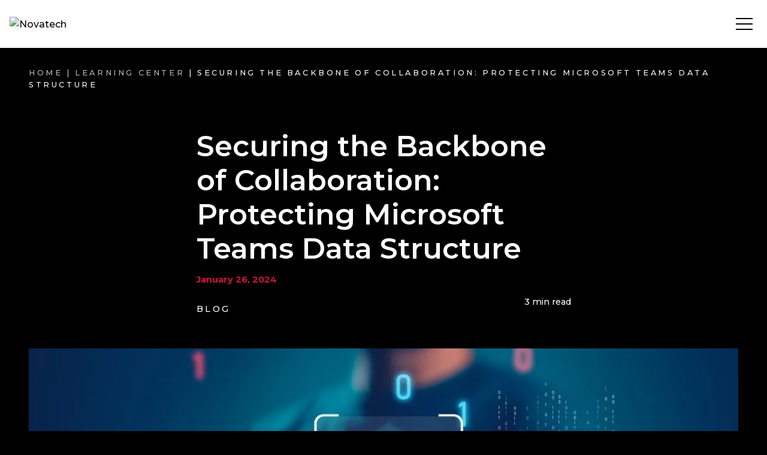

--- FILE ---
content_type: text/html; charset=UTF-8
request_url: https://novatech.net/blog/securing-the-backbone-of-collaboration-protecting-microsoft-teams-data-structure
body_size: 78782
content:
<!doctype html> <html class="no-js" lang="en-US"> <head><script>if(navigator.userAgent.match(/MSIE|Internet Explorer/i)||navigator.userAgent.match(/Trident\/7\..*?rv:11/i)){let e=document.location.href;if(!e.match(/[?&]nonitro/)){if(e.indexOf("?")==-1){if(e.indexOf("#")==-1){document.location.href=e+"?nonitro=1"}else{document.location.href=e.replace("#","?nonitro=1#")}}else{if(e.indexOf("#")==-1){document.location.href=e+"&nonitro=1"}else{document.location.href=e.replace("#","&nonitro=1#")}}}}</script><link rel="preconnect" href="https://novatech.net" /><link rel="preconnect" href="https://cdn-ljfbp.nitrocdn.com" /><title>Novatech: Secure Your Microsoft Teams Data</title><meta charset="UTF-8" /><meta http-equiv="X-UA-Compatible" content="IE=edge" /><meta name="viewport" content="width=device-width, initial-scale=1.0" /><meta name="format-detection" content="telephone=no" /><meta property="og:image" content="https://novatech.net/wp-content/uploads/2024/01/Securing-the-Backbone-of-Collaboration.jpg" /><meta name='robots' content='index, follow, max-image-preview:large, max-snippet:-1, max-video-preview:-1' /><meta name="description" content="Protect your Microsoft Teams data with Novatech. Ensure robust security, compliance, and seamless collaboration in the digital workspace." /><meta property="og:locale" content="en_US" /><meta property="og:type" content="article" /><meta property="og:title" content="Securing the Backbone of Collaboration: Protecting Microsoft Teams Data Structure" /><meta property="og:description" content="Protect your Microsoft Teams data with Novatech. Ensure robust security, compliance, and seamless collaboration in the digital workspace." /><meta property="og:url" content="https://novatech.net/blog/securing-the-backbone-of-collaboration-protecting-microsoft-teams-data-structure" /><meta property="og:site_name" content="Novatech" /><meta property="article:publisher" content="https://www.facebook.com/novatechnet/" /><meta property="article:published_time" content="2024-01-26T04:28:09+00:00" /><meta property="article:modified_time" content="2025-08-28T15:35:12+00:00" /><meta property="og:image" content="https://novatech.net/wp-content/uploads/2024/01/Securing-the-Backbone-of-Collaboration.jpg" /><meta property="og:image:width" content="1200" /><meta property="og:image:height" content="627" /><meta property="og:image:type" content="image/jpeg" /><meta name="author" content="Editorial Team" /><meta name="twitter:card" content="summary_large_image" /><meta name="twitter:creator" content="@novatechnet" /><meta name="twitter:site" content="@novatechnet" /><meta name="twitter:label1" content="Written by" /><meta name="twitter:data1" content="Editorial Team" /><meta name="twitter:label2" content="Est. reading time" /><meta name="twitter:data2" content="3 minutes" /><meta name="generator" content="WordPress 6.9" /><meta name="generator" content="Powered by Slider Revolution 6.7.39 - responsive, Mobile-Friendly Slider Plugin for WordPress with comfortable drag and drop interface." /><meta name="msapplication-TileImage" content="https://novatech.net/wp-content/uploads/2025/06/cropped-NT-favicon-32x32-1-270x270.png" /><meta name="generator" content="NitroPack" /><script>var NPSH,NitroScrollHelper;NPSH=NitroScrollHelper=function(){let e=null;const o=window.sessionStorage.getItem("nitroScrollPos");function t(){let e=JSON.parse(window.sessionStorage.getItem("nitroScrollPos"))||{};if(typeof e!=="object"){e={}}e[document.URL]=window.scrollY;window.sessionStorage.setItem("nitroScrollPos",JSON.stringify(e))}window.addEventListener("scroll",function(){if(e!==null){clearTimeout(e)}e=setTimeout(t,200)},{passive:true});let r={};r.getScrollPos=()=>{if(!o){return 0}const e=JSON.parse(o);return e[document.URL]||0};r.isScrolled=()=>{return r.getScrollPos()>document.documentElement.clientHeight*.5};return r}();</script><script>(function(){var a=false;var e=document.documentElement.classList;var i=navigator.userAgent.toLowerCase();var n=["android","iphone","ipad"];var r=n.length;var o;var d=null;for(var t=0;t<r;t++){o=n[t];if(i.indexOf(o)>-1)d=o;if(e.contains(o)){a=true;e.remove(o)}}if(a&&d){e.add(d);if(d=="iphone"||d=="ipad"){e.add("ios")}}})();</script><script type="text/worker" id="nitro-web-worker">var preloadRequests=0;var remainingCount={};var baseURI="";self.onmessage=function(e){switch(e.data.cmd){case"RESOURCE_PRELOAD":var o=e.data.requestId;remainingCount[o]=0;e.data.resources.forEach(function(e){preload(e,function(o){return function(){console.log(o+" DONE: "+e);if(--remainingCount[o]==0){self.postMessage({cmd:"RESOURCE_PRELOAD",requestId:o})}}}(o));remainingCount[o]++});break;case"SET_BASEURI":baseURI=e.data.uri;break}};async function preload(e,o){if(typeof URL!=="undefined"&&baseURI){try{var a=new URL(e,baseURI);e=a.href}catch(e){console.log("Worker error: "+e.message)}}console.log("Preloading "+e);try{var n=new Request(e,{mode:"no-cors",redirect:"follow"});await fetch(n);o()}catch(a){console.log(a);var r=new XMLHttpRequest;r.responseType="blob";r.onload=o;r.onerror=o;r.open("GET",e,true);r.send()}}</script><script>window.addEventListener('load', function() {
                let div = document.createElement('div');
                div.innerHTML = document.querySelector('#nitro-fonts-wrapper').textContent;
                document.body.appendChild(div);
            })</script><script id="nprl">(()=>{if(window.NPRL!=undefined)return;(function(e){var t=e.prototype;t.after||(t.after=function(){var e,t=arguments,n=t.length,r=0,i=this,o=i.parentNode,a=Node,c=String,u=document;if(o!==null){while(r<n){(e=t[r])instanceof a?(i=i.nextSibling)!==null?o.insertBefore(e,i):o.appendChild(e):o.appendChild(u.createTextNode(c(e)));++r}}})})(Element);var e,t;e=t=function(){var t=false;var r=window.URL||window.webkitURL;var i=true;var o=true;var a=2;var c=null;var u=null;var d=true;var s=window.nitroGtmExcludes!=undefined;var l=s?JSON.parse(atob(window.nitroGtmExcludes)).map(e=>new RegExp(e)):[];var f;var m;var v=null;var p=null;var g=null;var h={touch:["touchmove","touchend"],default:["mousemove","click","keydown","wheel"]};var E=true;var y=[];var w=false;var b=[];var S=0;var N=0;var L=false;var T=0;var R=null;var O=false;var A=false;var C=false;var P=[];var I=[];var M=[];var k=[];var x=false;var _={};var j=new Map;var B="noModule"in HTMLScriptElement.prototype;var q=requestAnimationFrame||mozRequestAnimationFrame||webkitRequestAnimationFrame||msRequestAnimationFrame;const D="gtm.js?id=";function H(e,t){if(!_[e]){_[e]=[]}_[e].push(t)}function U(e,t){if(_[e]){var n=0,r=_[e];for(var n=0;n<r.length;n++){r[n].call(this,t)}}}function Y(){(function(e,t){var r=null;var i=function(e){r(e)};var o=null;var a={};var c=null;var u=null;var d=0;e.addEventListener(t,function(r){if(["load","DOMContentLoaded"].indexOf(t)!=-1){if(u){Q(function(){e.triggerNitroEvent(t)})}c=true}else if(t=="readystatechange"){d++;n.ogReadyState=d==1?"interactive":"complete";if(u&&u>=d){n.documentReadyState=n.ogReadyState;Q(function(){e.triggerNitroEvent(t)})}}});e.addEventListener(t+"Nitro",function(e){if(["load","DOMContentLoaded"].indexOf(t)!=-1){if(!c){e.preventDefault();e.stopImmediatePropagation()}else{}u=true}else if(t=="readystatechange"){u=n.documentReadyState=="interactive"?1:2;if(d<u){e.preventDefault();e.stopImmediatePropagation()}}});switch(t){case"load":o="onload";break;case"readystatechange":o="onreadystatechange";break;case"pageshow":o="onpageshow";break;default:o=null;break}if(o){Object.defineProperty(e,o,{get:function(){return r},set:function(n){if(typeof n!=="function"){r=null;e.removeEventListener(t+"Nitro",i)}else{if(!r){e.addEventListener(t+"Nitro",i)}r=n}}})}Object.defineProperty(e,"addEventListener"+t,{value:function(r){if(r!=t||!n.startedScriptLoading||document.currentScript&&document.currentScript.hasAttribute("nitro-exclude")){}else{arguments[0]+="Nitro"}e.ogAddEventListener.apply(e,arguments);a[arguments[1]]=arguments[0]}});Object.defineProperty(e,"removeEventListener"+t,{value:function(t){var n=a[arguments[1]];arguments[0]=n;e.ogRemoveEventListener.apply(e,arguments)}});Object.defineProperty(e,"triggerNitroEvent"+t,{value:function(t,n){n=n||e;var r=new Event(t+"Nitro",{bubbles:true});r.isNitroPack=true;Object.defineProperty(r,"type",{get:function(){return t},set:function(){}});Object.defineProperty(r,"target",{get:function(){return n},set:function(){}});e.dispatchEvent(r)}});if(typeof e.triggerNitroEvent==="undefined"){(function(){var t=e.addEventListener;var n=e.removeEventListener;Object.defineProperty(e,"ogAddEventListener",{value:t});Object.defineProperty(e,"ogRemoveEventListener",{value:n});Object.defineProperty(e,"addEventListener",{value:function(n){var r="addEventListener"+n;if(typeof e[r]!=="undefined"){e[r].apply(e,arguments)}else{t.apply(e,arguments)}},writable:true});Object.defineProperty(e,"removeEventListener",{value:function(t){var r="removeEventListener"+t;if(typeof e[r]!=="undefined"){e[r].apply(e,arguments)}else{n.apply(e,arguments)}}});Object.defineProperty(e,"triggerNitroEvent",{value:function(t,n){var r="triggerNitroEvent"+t;if(typeof e[r]!=="undefined"){e[r].apply(e,arguments)}}})})()}}).apply(null,arguments)}Y(window,"load");Y(window,"pageshow");Y(window,"DOMContentLoaded");Y(document,"DOMContentLoaded");Y(document,"readystatechange");try{var F=new Worker(r.createObjectURL(new Blob([document.getElementById("nitro-web-worker").textContent],{type:"text/javascript"})))}catch(e){var F=new Worker("data:text/javascript;base64,"+btoa(document.getElementById("nitro-web-worker").textContent))}F.onmessage=function(e){if(e.data.cmd=="RESOURCE_PRELOAD"){U(e.data.requestId,e)}};if(typeof document.baseURI!=="undefined"){F.postMessage({cmd:"SET_BASEURI",uri:document.baseURI})}var G=function(e){if(--S==0){Q(K)}};var W=function(e){e.target.removeEventListener("load",W);e.target.removeEventListener("error",W);e.target.removeEventListener("nitroTimeout",W);if(e.type!="nitroTimeout"){clearTimeout(e.target.nitroTimeout)}if(--N==0&&S==0){Q(J)}};var X=function(e){var t=e.textContent;try{var n=r.createObjectURL(new Blob([t.replace(/^(?:<!--)?(.*?)(?:-->)?$/gm,"$1")],{type:"text/javascript"}))}catch(e){var n="data:text/javascript;base64,"+btoa(t.replace(/^(?:<!--)?(.*?)(?:-->)?$/gm,"$1"))}return n};var K=function(){n.documentReadyState="interactive";document.triggerNitroEvent("readystatechange");document.triggerNitroEvent("DOMContentLoaded");if(window.pageYOffset||window.pageXOffset){window.dispatchEvent(new Event("scroll"))}A=true;Q(function(){if(N==0){Q(J)}Q($)})};var J=function(){if(!A||O)return;O=true;R.disconnect();en();n.documentReadyState="complete";document.triggerNitroEvent("readystatechange");window.triggerNitroEvent("load",document);window.triggerNitroEvent("pageshow",document);if(window.pageYOffset||window.pageXOffset||location.hash){let e=typeof history.scrollRestoration!=="undefined"&&history.scrollRestoration=="auto";if(e&&typeof NPSH!=="undefined"&&NPSH.getScrollPos()>0&&window.pageYOffset>document.documentElement.clientHeight*.5){window.scrollTo(0,NPSH.getScrollPos())}else if(location.hash){try{let e=document.querySelector(location.hash);if(e){e.scrollIntoView()}}catch(e){}}}var e=null;if(a==1){e=eo}else{e=eu}Q(e)};var Q=function(e){setTimeout(e,0)};var V=function(e){if(e.type=="touchend"||e.type=="click"){g=e}};var $=function(){if(d&&g){setTimeout(function(e){return function(){var t=function(e,t,n){var r=new Event(e,{bubbles:true,cancelable:true});if(e=="click"){r.clientX=t;r.clientY=n}else{r.touches=[{clientX:t,clientY:n}]}return r};var n;if(e.type=="touchend"){var r=e.changedTouches[0];n=document.elementFromPoint(r.clientX,r.clientY);n.dispatchEvent(t("touchstart"),r.clientX,r.clientY);n.dispatchEvent(t("touchend"),r.clientX,r.clientY);n.dispatchEvent(t("click"),r.clientX,r.clientY)}else if(e.type=="click"){n=document.elementFromPoint(e.clientX,e.clientY);n.dispatchEvent(t("click"),e.clientX,e.clientY)}}}(g),150);g=null}};var z=function(e){if(e.tagName=="SCRIPT"&&!e.hasAttribute("data-nitro-for-id")&&!e.hasAttribute("nitro-document-write")||e.tagName=="IMG"&&(e.hasAttribute("src")||e.hasAttribute("srcset"))||e.tagName=="IFRAME"&&e.hasAttribute("src")||e.tagName=="LINK"&&e.hasAttribute("href")&&e.hasAttribute("rel")&&e.getAttribute("rel")=="stylesheet"){if(e.tagName==="IFRAME"&&e.src.indexOf("about:blank")>-1){return}var t="";switch(e.tagName){case"LINK":t=e.href;break;case"IMG":if(k.indexOf(e)>-1)return;t=e.srcset||e.src;break;default:t=e.src;break}var n=e.getAttribute("type");if(!t&&e.tagName!=="SCRIPT")return;if((e.tagName=="IMG"||e.tagName=="LINK")&&(t.indexOf("data:")===0||t.indexOf("blob:")===0))return;if(e.tagName=="SCRIPT"&&n&&n!=="text/javascript"&&n!=="application/javascript"){if(n!=="module"||!B)return}if(e.tagName==="SCRIPT"){if(k.indexOf(e)>-1)return;if(e.noModule&&B){return}let t=null;if(document.currentScript){if(document.currentScript.src&&document.currentScript.src.indexOf(D)>-1){t=document.currentScript}if(document.currentScript.hasAttribute("data-nitro-gtm-id")){e.setAttribute("data-nitro-gtm-id",document.currentScript.getAttribute("data-nitro-gtm-id"))}}else if(window.nitroCurrentScript){if(window.nitroCurrentScript.src&&window.nitroCurrentScript.src.indexOf(D)>-1){t=window.nitroCurrentScript}}if(t&&s){let n=false;for(const t of l){n=e.src?t.test(e.src):t.test(e.textContent);if(n){break}}if(!n){e.type="text/googletagmanagerscript";let n=t.hasAttribute("data-nitro-gtm-id")?t.getAttribute("data-nitro-gtm-id"):t.id;if(!j.has(n)){j.set(n,[])}let r=j.get(n);r.push(e);return}}if(!e.src){if(e.textContent.length>0){e.textContent+="\n;if(document.currentScript.nitroTimeout) {clearTimeout(document.currentScript.nitroTimeout);}; setTimeout(function() { this.dispatchEvent(new Event('load')); }.bind(document.currentScript), 0);"}else{return}}else{}k.push(e)}if(!e.hasOwnProperty("nitroTimeout")){N++;e.addEventListener("load",W,true);e.addEventListener("error",W,true);e.addEventListener("nitroTimeout",W,true);e.nitroTimeout=setTimeout(function(){console.log("Resource timed out",e);e.dispatchEvent(new Event("nitroTimeout"))},5e3)}}};var Z=function(e){if(e.hasOwnProperty("nitroTimeout")&&e.nitroTimeout){clearTimeout(e.nitroTimeout);e.nitroTimeout=null;e.dispatchEvent(new Event("nitroTimeout"))}};document.documentElement.addEventListener("load",function(e){if(e.target.tagName=="SCRIPT"||e.target.tagName=="IMG"){k.push(e.target)}},true);document.documentElement.addEventListener("error",function(e){if(e.target.tagName=="SCRIPT"||e.target.tagName=="IMG"){k.push(e.target)}},true);var ee=["appendChild","replaceChild","insertBefore","prepend","append","before","after","replaceWith","insertAdjacentElement"];var et=function(){if(s){window._nitro_setTimeout=window.setTimeout;window.setTimeout=function(e,t,...n){let r=document.currentScript||window.nitroCurrentScript;if(!r||r.src&&r.src.indexOf(D)==-1){return window._nitro_setTimeout.call(window,e,t,...n)}return window._nitro_setTimeout.call(window,function(e,t){return function(...n){window.nitroCurrentScript=e;t(...n)}}(r,e),t,...n)}}ee.forEach(function(e){HTMLElement.prototype["og"+e]=HTMLElement.prototype[e];HTMLElement.prototype[e]=function(...t){if(this.parentNode||this===document.documentElement){switch(e){case"replaceChild":case"insertBefore":t.pop();break;case"insertAdjacentElement":t.shift();break}t.forEach(function(e){if(!e)return;if(e.tagName=="SCRIPT"){z(e)}else{if(e.children&&e.children.length>0){e.querySelectorAll("script").forEach(z)}}})}return this["og"+e].apply(this,arguments)}})};var en=function(){if(s&&typeof window._nitro_setTimeout==="function"){window.setTimeout=window._nitro_setTimeout}ee.forEach(function(e){HTMLElement.prototype[e]=HTMLElement.prototype["og"+e]})};var er=async function(){if(o){ef(f);ef(V);if(v){clearTimeout(v);v=null}}if(T===1){L=true;return}else if(T===0){T=-1}n.startedScriptLoading=true;Object.defineProperty(document,"readyState",{get:function(){return n.documentReadyState},set:function(){}});var e=document.documentElement;var t={attributes:true,attributeFilter:["src"],childList:true,subtree:true};R=new MutationObserver(function(e,t){e.forEach(function(e){if(e.type=="childList"&&e.addedNodes.length>0){e.addedNodes.forEach(function(e){if(!document.documentElement.contains(e)){return}if(e.tagName=="IMG"||e.tagName=="IFRAME"||e.tagName=="LINK"){z(e)}})}if(e.type=="childList"&&e.removedNodes.length>0){e.removedNodes.forEach(function(e){if(e.tagName=="IFRAME"||e.tagName=="LINK"){Z(e)}})}if(e.type=="attributes"){var t=e.target;if(!document.documentElement.contains(t)){return}if(t.tagName=="IFRAME"||t.tagName=="LINK"||t.tagName=="IMG"||t.tagName=="SCRIPT"){z(t)}}})});R.observe(e,t);if(!s){et()}await Promise.all(P);var r=b.shift();var i=null;var a=false;while(r){var c;var u=JSON.parse(atob(r.meta));var d=u.delay;if(r.type=="inline"){var l=document.getElementById(r.id);if(l){l.remove()}else{r=b.shift();continue}c=X(l);if(c===false){r=b.shift();continue}}else{c=r.src}if(!a&&r.type!="inline"&&(typeof u.attributes.async!="undefined"||typeof u.attributes.defer!="undefined")){if(i===null){i=r}else if(i===r){a=true}if(!a){b.push(r);r=b.shift();continue}}var m=document.createElement("script");m.src=c;m.setAttribute("data-nitro-for-id",r.id);for(var p in u.attributes){try{if(u.attributes[p]===false){m.setAttribute(p,"")}else{m.setAttribute(p,u.attributes[p])}}catch(e){console.log("Error while setting script attribute",m,e)}}m.async=false;if(u.canonicalLink!=""&&Object.getOwnPropertyDescriptor(m,"src")?.configurable!==false){(e=>{Object.defineProperty(m,"src",{get:function(){return e.canonicalLink},set:function(){}})})(u)}if(d){setTimeout((function(e,t){var n=document.querySelector("[data-nitro-marker-id='"+t+"']");if(n){n.after(e)}else{document.head.appendChild(e)}}).bind(null,m,r.id),d)}else{m.addEventListener("load",G);m.addEventListener("error",G);if(!m.noModule||!B){S++}var g=document.querySelector("[data-nitro-marker-id='"+r.id+"']");if(g){Q(function(e,t){return function(){e.after(t)}}(g,m))}else{Q(function(e){return function(){document.head.appendChild(e)}}(m))}}r=b.shift()}};var ei=function(){var e=document.getElementById("nitro-deferred-styles");var t=document.createElement("div");t.innerHTML=e.textContent;return t};var eo=async function(e){isPreload=e&&e.type=="NitroPreload";if(!isPreload){T=-1;E=false;if(o){ef(f);ef(V);if(v){clearTimeout(v);v=null}}}if(w===false){var t=ei();let e=t.querySelectorAll('style,link[rel="stylesheet"]');w=e.length;if(w){let e=document.getElementById("nitro-deferred-styles-marker");e.replaceWith.apply(e,t.childNodes)}else if(isPreload){Q(ed)}else{es()}}else if(w===0&&!isPreload){es()}};var ea=function(){var e=ei();var t=e.childNodes;var n;var r=[];for(var i=0;i<t.length;i++){n=t[i];if(n.href){r.push(n.href)}}var o="css-preload";H(o,function(e){eo(new Event("NitroPreload"))});if(r.length){F.postMessage({cmd:"RESOURCE_PRELOAD",resources:r,requestId:o})}else{Q(function(){U(o)})}};var ec=function(){if(T===-1)return;T=1;var e=[];var t,n;for(var r=0;r<b.length;r++){t=b[r];if(t.type!="inline"){if(t.src){n=JSON.parse(atob(t.meta));if(n.delay)continue;if(n.attributes.type&&n.attributes.type=="module"&&!B)continue;e.push(t.src)}}}if(e.length){var i="js-preload";H(i,function(e){T=2;if(L){Q(er)}});F.postMessage({cmd:"RESOURCE_PRELOAD",resources:e,requestId:i})}};var eu=function(){while(I.length){style=I.shift();if(style.hasAttribute("nitropack-onload")){style.setAttribute("onload",style.getAttribute("nitropack-onload"));Q(function(e){return function(){e.dispatchEvent(new Event("load"))}}(style))}}while(M.length){style=M.shift();if(style.hasAttribute("nitropack-onerror")){style.setAttribute("onerror",style.getAttribute("nitropack-onerror"));Q(function(e){return function(){e.dispatchEvent(new Event("error"))}}(style))}}};var ed=function(){if(!x){if(i){Q(function(){var e=document.getElementById("nitro-critical-css");if(e){e.remove()}})}x=true;onStylesLoadEvent=new Event("NitroStylesLoaded");onStylesLoadEvent.isNitroPack=true;window.dispatchEvent(onStylesLoadEvent)}};var es=function(){if(a==2){Q(er)}else{eu()}};var el=function(e){m.forEach(function(t){document.addEventListener(t,e,true)})};var ef=function(e){m.forEach(function(t){document.removeEventListener(t,e,true)})};if(s){et()}return{setAutoRemoveCriticalCss:function(e){i=e},registerScript:function(e,t,n){b.push({type:"remote",src:e,id:t,meta:n})},registerInlineScript:function(e,t){b.push({type:"inline",id:e,meta:t})},registerStyle:function(e,t,n){y.push({href:e,rel:t,media:n})},onLoadStyle:function(e){I.push(e);if(w!==false&&--w==0){Q(ed);if(E){E=false}else{es()}}},onErrorStyle:function(e){M.push(e);if(w!==false&&--w==0){Q(ed);if(E){E=false}else{es()}}},loadJs:function(e,t){if(!e.src){var n=X(e);if(n!==false){e.src=n;e.textContent=""}}if(t){Q(function(e,t){return function(){e.after(t)}}(t,e))}else{Q(function(e){return function(){document.head.appendChild(e)}}(e))}},loadQueuedResources:async function(){window.dispatchEvent(new Event("NitroBootStart"));if(p){clearTimeout(p);p=null}window.removeEventListener("load",e.loadQueuedResources);f=a==1?er:eo;if(!o||g){Q(f)}else{if(navigator.userAgent.indexOf(" Edge/")==-1){ea();H("css-preload",ec)}el(f);if(u){if(c){v=setTimeout(f,c)}}else{}}},fontPreload:function(e){var t="critical-fonts";H(t,function(e){document.getElementById("nitro-critical-fonts").type="text/css"});F.postMessage({cmd:"RESOURCE_PRELOAD",resources:e,requestId:t})},boot:function(){if(t)return;t=true;C=typeof NPSH!=="undefined"&&NPSH.isScrolled();let n=document.prerendering;if(location.hash||C||n){o=false}m=h.default.concat(h.touch);p=setTimeout(e.loadQueuedResources,1500);el(V);if(C){e.loadQueuedResources()}else{window.addEventListener("load",e.loadQueuedResources)}},addPrerequisite:function(e){P.push(e)},getTagManagerNodes:function(e){if(!e)return j;return j.get(e)??[]}}}();var n,r;n=r=function(){var t=document.write;return{documentWrite:function(n,r){if(n&&n.hasAttribute("nitro-exclude")){return t.call(document,r)}var i=null;if(n.documentWriteContainer){i=n.documentWriteContainer}else{i=document.createElement("span");n.documentWriteContainer=i}var o=null;if(n){if(n.hasAttribute("data-nitro-for-id")){o=document.querySelector('template[data-nitro-marker-id="'+n.getAttribute("data-nitro-for-id")+'"]')}else{o=n}}i.innerHTML+=r;i.querySelectorAll("script").forEach(function(e){e.setAttribute("nitro-document-write","")});if(!i.parentNode){if(o){o.parentNode.insertBefore(i,o)}else{document.body.appendChild(i)}}var a=document.createElement("span");a.innerHTML=r;var c=a.querySelectorAll("script");if(c.length){c.forEach(function(t){var n=t.getAttributeNames();var r=document.createElement("script");n.forEach(function(e){r.setAttribute(e,t.getAttribute(e))});r.async=false;if(!t.src&&t.textContent){r.textContent=t.textContent}e.loadJs(r,o)})}},TrustLogo:function(e,t){var n=document.getElementById(e);var r=document.createElement("img");r.src=t;n.parentNode.insertBefore(r,n)},documentReadyState:"loading",ogReadyState:document.readyState,startedScriptLoading:false,loadScriptDelayed:function(e,t){setTimeout(function(){var t=document.createElement("script");t.src=e;document.head.appendChild(t)},t)}}}();document.write=function(e){n.documentWrite(document.currentScript,e)};document.writeln=function(e){n.documentWrite(document.currentScript,e+"\n")};window.NPRL=e;window.NitroResourceLoader=t;window.NPh=n;window.NitroPackHelper=r})();</script><template id="nitro-deferred-styles-marker"></template><style type="text/css" id="nitro-critical-css">.searchandfilter-date-picker .ui-datepicker .ui-datepicker-header{position:relative;padding:.2em 0}.ll-skin-melon .ui-datepicker-header{border:none;background:0 0;font-weight:400;font-size:15px}.ll-skin-melon .ui-datepicker-header .ui-state-hover{background:0 0;border-color:transparent;border-radius:0;-webkit-border-radius:0;-moz-border-radius:0}.spu-box,.spu-box *{box-sizing:border-box}.wppopups-whole{position:relative;width:100%;left:0;top:0;z-index:999998;display:flex;align-items:center;justify-content:center}.spu-box:before,.spu-box:after{content:"";display:table}.spu-box:after{clear:both}.spu-box{zoom:1}.spu-box{position:fixed;z-index:999999;width:100%;max-height:100vh}.spu-close{position:absolute;padding:0;background:transparent;border:0;-webkit-appearance:none;line-height:.5;text-decoration:none;z-index:9999}html .spu-box a.spu-close{text-decoration:none}.spu-close-top_right{right:8px;top:5px}span.spu-timer{position:absolute;bottom:0px;left:0px;font-size:12px;position:absolute;width:100%;text-align:right;padding:0 10px}@media all and (max-width:568px){.spu-box{max-width:90vw !important}}.menu-burger__icon span:after,.menu-burger__icon span:before,a,b,body,details,div,form,h1,h3,header,html,img,label,li,nav,p,section,span,summary,ul{margin:0;padding:0;border:0;font-size:100%;font:inherit;vertical-align:baseline}details,header,nav,section{display:block}html{position:relative;-webkit-box-sizing:border-box;box-sizing:border-box;overflow-y:initial}html *{-webkit-box-sizing:inherit;box-sizing:inherit}img{vertical-align:middle;max-width:100%;height:auto}b{font-weight:bold}.menu-burger__icon span:after,.menu-burger__icon span:before,a,button,div,input,span{font-family:inherit}.menu-burger__icon span:after,.menu-burger__icon span:before,a,b,span{color:inherit}main{position:relative}li,p,ul{margin:1rem 0 0}li:first-child,p:first-child,ul:first-child{margin-top:0}@media (min-width:720px){li,p,ul{margin-top:1.75rem}}ul{list-style:outside}ul li{position:relative;padding-left:.75rem}li,p{font-size:1rem}header li,header ol,header ul{list-style:none;padding:0;margin:0}header a{color:inherit}.positioner{position:absolute;top:0;left:0;width:100%;height:100%}.positioner img,.positioner svg{display:block;width:100%;height:100%}.positioner img{-o-object-fit:cover;object-fit:cover;max-width:none}.svg-icon{position:relative;width:1rem;height:1rem}[type=reset],[type=submit],[type=text]{display:inline-block;-webkit-appearance:none;-moz-appearance:none;appearance:none;padding:.75rem;border:2px solid #eaeaea;background:#fff;font:inherit;font-size:1rem;line-height:1.2;width:100%}[type=reset]:last-child{margin-bottom:0}.btn,[type=reset],[type=submit]{background:transparent;border:2px solid transparent;color:#000;display:inline-block;font:inherit;font-family:inherit;font-weight:600;padding:1.3rem 3.25rem;font-size:.9rem;line-height:1;margin:0;text-decoration:none;text-align:center;width:auto}.btn .svg-icon{display:inline-block;margin:0 .5rem;font-size:.8rem}@media (max-width:449px){.btn,[type=reset],[type=submit]{width:100%}}@media (min-width:450px){.btn+.btn:not(.btn--text),.btn+[type=reset]:not(.btn--text),[type=submit]+.btn:not(.btn--text),[type=submit]+[type=reset]:not(.btn--text){margin-left:1rem}}.pdm-lightbox{position:fixed;z-index:10000;top:0;left:0;width:100%;height:100%;background-color:rgba(0,0,0,.9);text-align:center;padding:3rem 1.5rem;display:-webkit-box;display:-ms-flexbox;display:flex;-webkit-box-align:center;-ms-flex-align:center;align-items:center;-webkit-box-pack:center;-ms-flex-pack:center;justify-content:center;opacity:0}@media (min-width:960px){.pdm-lightbox{padding:6rem 6rem}}.pdm-lightbox__container{position:relative;display:block;width:100%;max-width:950px;padding:3rem}.pdm-lightbox__content{overflow-y:auto;max-height:80vh;overflow:auto}.pdm-lightbox__close{background:transparent;border:none;text-indent:-999rem;display:block;z-index:3;padding:0;height:2.3rem;width:2.5rem;position:absolute;top:-3rem;right:0rem}@media (min-width:960px){.pdm-lightbox__close{right:-3rem;top:-3rem}}.pdm-lightbox__close:after,.pdm-lightbox__close:before{content:"";left:0;top:1rem;position:absolute;width:100%;height:2px;background-color:#fff}.pdm-lightbox__close:after{-webkit-transform:rotate(45deg);transform:rotate(45deg)}.pdm-lightbox__close:before{-webkit-transform:rotate(-45deg);transform:rotate(-45deg)}body{background:#fff;color:#000;font-family:Helvetica,serif;line-height:1.6;font-size:14px;overflow-x:hidden}@media (min-width:720px){body{font-size:15px}}@media (min-width:960px){body{font-size:16px}}body *{-webkit-font-feature-settings:"liga";font-feature-settings:"liga";-webkit-box-sizing:border-box;box-sizing:border-box}body.blur header{-webkit-filter:blur(4px);filter:blur(4px)}.section,section{padding:2.5rem 1.5rem;position:relative;overflow:hidden}@media (min-width:960px){.section,section{padding:5rem 3rem}}.container{max-width:625px;margin:0 auto}@media (min-width:960px){.container{max-width:1300px}.container--small{max-width:625px}.container--large{max-width:1500px}}.h1,.h4,.menu-burger__icon .video-embed__play span:after,.menu-burger__icon .video-embed__play span:before,.video-embed__play .menu-burger__icon span:after,.video-embed__play .menu-burger__icon span:before,h1,h3{color:#000;font-family:"Montserrat",Helvetica,Arial,sans-serif;font-weight:600;line-height:1.2;margin:0}*+.h4,.menu-burger__icon .video-embed__play *+span:after,.menu-burger__icon .video-embed__play *+span:before,.video-embed__play .menu-burger__icon *+span:after,.video-embed__play .menu-burger__icon *+span:before{margin-top:1.5em}.h1:first-child,.h4+.h4,.menu-burger__icon .video-embed__play .h1+span:after,.menu-burger__icon .video-embed__play .h1+span:before,.menu-burger__icon .video-embed__play .h2+span:after,.menu-burger__icon .video-embed__play .h2+span:before,.menu-burger__icon .video-embed__play .h3+span:after,.menu-burger__icon .video-embed__play .h3+span:before,.menu-burger__icon .video-embed__play .h4+span:after,.menu-burger__icon .video-embed__play .h4+span:before,.menu-burger__icon .video-embed__play .h5+span:after,.menu-burger__icon .video-embed__play .h5+span:before,.menu-burger__icon .video-embed__play .h6+span:after,.menu-burger__icon .video-embed__play .h6+span:before,.menu-burger__icon .video-embed__play h1+span:after,.menu-burger__icon .video-embed__play h1+span:before,.menu-burger__icon .video-embed__play h2+span:after,.menu-burger__icon .video-embed__play h2+span:before,.menu-burger__icon .video-embed__play h3+span:after,.menu-burger__icon .video-embed__play h3+span:before,.menu-burger__icon .video-embed__play h4+span:after,.menu-burger__icon .video-embed__play h4+span:before,.menu-burger__icon .video-embed__play h5+span:after,.menu-burger__icon .video-embed__play h5+span:before,.menu-burger__icon .video-embed__play h6+span:after,.menu-burger__icon .video-embed__play h6+span:before,.menu-burger__icon .video-embed__play span+span:after,.menu-burger__icon .video-embed__play span+span:before,.menu-burger__icon .video-embed__play span:after+.h1,.menu-burger__icon .video-embed__play span:after+.h2,.menu-burger__icon .video-embed__play span:after+.h3,.menu-burger__icon .video-embed__play span:after+.h4,.menu-burger__icon .video-embed__play span:after+.h5,.menu-burger__icon .video-embed__play span:after+.h6,.menu-burger__icon .video-embed__play span:after+h1,.menu-burger__icon .video-embed__play span:after+h2,.menu-burger__icon .video-embed__play span:after+h3,.menu-burger__icon .video-embed__play span:after+h4,.menu-burger__icon .video-embed__play span:after+h5,.menu-burger__icon .video-embed__play span:after+h6,.menu-burger__icon .video-embed__play span:after+span,.menu-burger__icon .video-embed__play span:after+span:after,.menu-burger__icon .video-embed__play span:after+span:before,.menu-burger__icon .video-embed__play span:before+.h1,.menu-burger__icon .video-embed__play span:before+.h2,.menu-burger__icon .video-embed__play span:before+.h3,.menu-burger__icon .video-embed__play span:before+.h4,.menu-burger__icon .video-embed__play span:before+.h5,.menu-burger__icon .video-embed__play span:before+.h6,.menu-burger__icon .video-embed__play span:before+h1,.menu-burger__icon .video-embed__play span:before+h2,.menu-burger__icon .video-embed__play span:before+h3,.menu-burger__icon .video-embed__play span:before+h4,.menu-burger__icon .video-embed__play span:before+h5,.menu-burger__icon .video-embed__play span:before+h6,.menu-burger__icon .video-embed__play span:before+span,.menu-burger__icon .video-embed__play span:before+span:after,.menu-burger__icon .video-embed__play span:before+span:before,.menu-burger__icon .video-embed__play span:first-child:after,.menu-burger__icon .video-embed__play span:first-child:before,.video-embed__play .menu-burger__icon .h1+span:after,.video-embed__play .menu-burger__icon .h1+span:before,.video-embed__play .menu-burger__icon .h2+span:after,.video-embed__play .menu-burger__icon .h2+span:before,.video-embed__play .menu-burger__icon .h3+span:after,.video-embed__play .menu-burger__icon .h3+span:before,.video-embed__play .menu-burger__icon .h4+span:after,.video-embed__play .menu-burger__icon .h4+span:before,.video-embed__play .menu-burger__icon .h5+span:after,.video-embed__play .menu-burger__icon .h5+span:before,.video-embed__play .menu-burger__icon .h6+span:after,.video-embed__play .menu-burger__icon .h6+span:before,.video-embed__play .menu-burger__icon h1+span:after,.video-embed__play .menu-burger__icon h1+span:before,.video-embed__play .menu-burger__icon h2+span:after,.video-embed__play .menu-burger__icon h2+span:before,.video-embed__play .menu-burger__icon h3+span:after,.video-embed__play .menu-burger__icon h3+span:before,.video-embed__play .menu-burger__icon h4+span:after,.video-embed__play .menu-burger__icon h4+span:before,.video-embed__play .menu-burger__icon h5+span:after,.video-embed__play .menu-burger__icon h5+span:before,.video-embed__play .menu-burger__icon h6+span:after,.video-embed__play .menu-burger__icon h6+span:before,.video-embed__play .menu-burger__icon span+span:after,.video-embed__play .menu-burger__icon span+span:before,.video-embed__play .menu-burger__icon span:after+.h1,.video-embed__play .menu-burger__icon span:after+.h2,.video-embed__play .menu-burger__icon span:after+.h3,.video-embed__play .menu-burger__icon span:after+.h4,.video-embed__play .menu-burger__icon span:after+.h5,.video-embed__play .menu-burger__icon span:after+.h6,.video-embed__play .menu-burger__icon span:after+h1,.video-embed__play .menu-burger__icon span:after+h2,.video-embed__play .menu-burger__icon span:after+h3,.video-embed__play .menu-burger__icon span:after+h4,.video-embed__play .menu-burger__icon span:after+h5,.video-embed__play .menu-burger__icon span:after+h6,.video-embed__play .menu-burger__icon span:after+span,.video-embed__play .menu-burger__icon span:after+span:after,.video-embed__play .menu-burger__icon span:after+span:before,.video-embed__play .menu-burger__icon span:before+.h1,.video-embed__play .menu-burger__icon span:before+.h2,.video-embed__play .menu-burger__icon span:before+.h3,.video-embed__play .menu-burger__icon span:before+.h4,.video-embed__play .menu-burger__icon span:before+.h5,.video-embed__play .menu-burger__icon span:before+.h6,.video-embed__play .menu-burger__icon span:before+h1,.video-embed__play .menu-burger__icon span:before+h2,.video-embed__play .menu-burger__icon span:before+h3,.video-embed__play .menu-burger__icon span:before+h4,.video-embed__play .menu-burger__icon span:before+h5,.video-embed__play .menu-burger__icon span:before+h6,.video-embed__play .menu-burger__icon span:before+span,.video-embed__play .menu-burger__icon span:before+span:after,.video-embed__play .menu-burger__icon span:before+span:before,.video-embed__play .menu-burger__icon span:first-child:after,.video-embed__play .menu-burger__icon span:first-child:before,h1:first-child,h3:first-child{margin-top:0}.h1,h1{font-size:2.25rem}@media (min-width:960px){.h1,h1{font-size:3rem}}h3{font-size:1.5rem}@media (min-width:960px){h3{font-size:1.75rem}}.h4{font-size:1.25rem}@media (min-width:960px){.h4{font-size:1.5rem}}.menu-burger__icon .video-embed__play span:after,.menu-burger__icon .video-embed__play span:before,.video-embed__play .menu-burger__icon span:after,.video-embed__play .menu-burger__icon span:before{font-size:.9rem}a{color:#1b54a6;text-decoration:none}.btn,[type=reset],[type=submit]{background:#000;color:#fff}.btn--red{background-color:#cd123d}.btn--blue{background-color:#1b54a6}[type=reset]{background:transparent;color:#000;border-color:#000}.menu-burger__icon .video-embed__play span:after,.menu-burger__icon .video-embed__play span:before,.video-embed__play .menu-burger__icon span:after,.video-embed__play .menu-burger__icon span:before{color:#fff;font-weight:900;margin-top:1.5rem}.site-logo{display:inline-block}.site-logo img,.site-logo svg{max-height:28px;width:auto;vertical-align:middle}@media (min-width:720px){.site-logo img,.site-logo svg{max-height:36px}}.hide-desktop{display:block !important}.hide-mobile{display:none !important}@media (min-width:960px){.hide-desktop{display:none !important}.hide-mobile{display:block !important}}.gheader{z-index:101;position:sticky;top:0;background-color:#fff;-webkit-box-shadow:0 -6px 10px 5px rgba(0,0,0,.3);box-shadow:0 -6px 10px 5px rgba(0,0,0,.3)}.gheader.white .dropdown>.nav-link:after{-webkit-filter:invert(6%) sepia(6%) saturate(957%) hue-rotate(324deg) brightness(96%) contrast(86%) !important;filter:invert(6%) sepia(6%) saturate(957%) hue-rotate(324deg) brightness(96%) contrast(86%) !important}.gheader.white .dropdown>.dropdown-menu{-webkit-box-shadow:none !important;box-shadow:none !important}.gheader.white .dropdown>.dropdown-menu .menu-item{border-top:1px solid #ededed;border-left:1px solid #ededed;border-right:1px solid #ededed}.gheader.white .dropdown>.dropdown-menu .menu-item:last-child{border-bottom:1px solid #ededed !important}@media (min-width:1460px){.gheader.white .menu .nav-link{color:#000}.gheader.white .btn--outline{border-color:#1b54a6;color:#1b54a6}.gheader.white .btn--reset{color:#000}.gheader.white .btn--reset .svg-icon path{fill:#1b54a6 !important}}.gheader.white .gheader__logo--white{display:none}.gheader.white .gheader__logo--dark{display:block}.gheader .menu-btn{display:block;margin-left:auto;z-index:1}.gheader .menu-btn .login{margin-right:1rem}.gheader .menu-btn .open-search{margin-right:.5rem}.gheader .menu-btn .btn,.gheader .menu-btn .gform_next_button,.gheader .menu-btn .gform_previous_button,.gheader .menu-btn .ui-datepicker .ui-datepicker-next,.gheader .menu-btn .ui-datepicker .ui-datepicker-prev,.gheader .menu-btn [type=reset],.gheader .menu-btn [type=submit],.ui-datepicker .gheader .menu-btn .ui-datepicker-next,.ui-datepicker .gheader .menu-btn .ui-datepicker-prev{font-size:.9em;padding:1em 2.4em}.gheader .btn--reset .svg-icon{width:.7em;height:.7em}.gheader .btn--reset .svg-icon path{fill:#000}.gheader .mobile-right{display:-webkit-box;display:-ms-flexbox;display:flex;width:46%;margin-left:4%;-webkit-box-pack:end;-ms-flex-pack:end;justify-content:flex-end}.gheader .mobile-right .burger-container{display:-webkit-box;display:-ms-flexbox;display:flex;padding:1.5em}.gheader .mobile-right .btn,.gheader .mobile-right .gform_next_button,.gheader .mobile-right .gform_previous_button,.gheader .mobile-right .ui-datepicker .ui-datepicker-next,.gheader .mobile-right .ui-datepicker .ui-datepicker-prev,.gheader .mobile-right [type=reset],.gheader .mobile-right [type=submit],.ui-datepicker .gheader .mobile-right .ui-datepicker-next,.ui-datepicker .gheader .mobile-right .ui-datepicker-prev{margin:0;display:-webkit-box;display:-ms-flexbox;display:flex;-webkit-box-align:center;-ms-flex-align:center;align-items:center}@media (max-width:320px){.gheader .mobile-right{width:60%}}.gheader .header-mobile-btns{display:-webkit-box;display:-ms-flexbox;display:flex;-ms-flex-wrap:wrap;flex-wrap:wrap}.gheader .header-mobile-btns .btn--reset{color:#1b54a6;text-align:left;font-weight:bold;width:initial;border-bottom:2px solid #1b54a6;margin-left:1rem}.gheader .header-mobile-btns__item{width:100%;display:-webkit-box;display:-ms-flexbox;display:flex;margin-bottom:1em}.gheader .header-mobile-btns__item .btn,.gheader .header-mobile-btns__item .gform_next_button,.gheader .header-mobile-btns__item .gform_previous_button,.gheader .header-mobile-btns__item .ui-datepicker .ui-datepicker-next,.gheader .header-mobile-btns__item .ui-datepicker .ui-datepicker-prev,.gheader .header-mobile-btns__item [type=reset],.gheader .header-mobile-btns__item [type=submit],.ui-datepicker .gheader .header-mobile-btns__item .ui-datepicker-next,.ui-datepicker .gheader .header-mobile-btns__item .ui-datepicker-prev{padding:2em 1em}.gheader .header-mobile-btns__item .open-search{display:-webkit-box;display:-ms-flexbox;display:flex;-webkit-box-align:center;-ms-flex-align:center;align-items:center}.gheader .header-mobile-btns__item.text-right{display:-webkit-box;display:-ms-flexbox;display:flex;-webkit-box-pack:end;-ms-flex-pack:end;justify-content:flex-end}.gheader .header-mobile-btns__item a{font-size:1em}.gheader li{font-size:.9em}.gheader__bottom{display:-webkit-box;display:-ms-flexbox;display:flex;-webkit-box-align:center;-ms-flex-align:center;align-items:center;padding:.5em 2em}.gheader__top{display:none;-webkit-box-align:center;-ms-flex-align:center;align-items:center;-webkit-box-pack:justify;-ms-flex-pack:justify;justify-content:space-between;background-color:#b06227;padding:.5em 2em}.gheader__top .svg-icon--search{margin-right:.3em}.gheader__top ul{display:-webkit-box;display:-ms-flexbox;display:flex;-webkit-box-pack:end;-ms-flex-pack:end;justify-content:flex-end;-webkit-box-flex:1;-ms-flex:1;flex:1}.gheader__top ul li{margin-left:2.5em;font-size:1em}.gheader__top ul li a{display:-webkit-box;display:-ms-flexbox;display:flex;-webkit-box-align:center;-ms-flex-align:center;align-items:center;color:#fff}.gheader .ctas{display:-webkit-box;display:-ms-flexbox;display:flex}.gheader__logo{z-index:2}.gheader__logo--mobile{display:block;padding-top:1em}@media (max-width:1349px){.gheader__logo--mobile{width:40%}}.gheader__logo--desktop{display:none}.gheader-search{padding:1em;display:-webkit-box;display:-ms-flexbox;display:flex;-webkit-box-orient:vertical;-webkit-box-direction:normal;-ms-flex-direction:mi;flex-direction:mi;-webkit-box-align:center;-ms-flex-align:center;align-items:center;-ms-grid-column-align:center;justify-self:center}.gheader-search:focus,.gheader-search:hover{border-color:transparent}.gheader-search .svg-icon{height:1em;width:1em}.gheader-search--close .svg-icon{-webkit-transform:rotate(180deg);transform:rotate(180deg)}.gheader .menu .menu-item{position:relative}.gheader .menu .menu-item.btn,.gheader .menu .menu-item.gform_next_button,.gheader .menu .menu-item.gform_previous_button,.gheader .menu .menu-item[type=reset],.gheader .menu .menu-item[type=submit],.gheader .menu .ui-datepicker .menu-item.ui-datepicker-next,.gheader .menu .ui-datepicker .menu-item.ui-datepicker-prev,.ui-datepicker .gheader .menu .menu-item.ui-datepicker-next,.ui-datepicker .gheader .menu .menu-item.ui-datepicker-prev{padding:0 !important}.gheader .menu .menu-item.btn>a,.gheader .menu .menu-item.gform_next_button>a,.gheader .menu .menu-item.gform_previous_button>a,.gheader .menu .menu-item[type=reset]>a,.gheader .menu .menu-item[type=submit]>a,.gheader .menu .ui-datepicker .menu-item.ui-datepicker-next>a,.gheader .menu .ui-datepicker .menu-item.ui-datepicker-prev>a,.ui-datepicker .gheader .menu .menu-item.ui-datepicker-next>a,.ui-datepicker .gheader .menu .menu-item.ui-datepicker-prev>a{min-width:0;padding:1em}.gheader .menu>ul>.dropdown .nav-link:first-child:after{-webkit-filter:invert(20%) sepia(30%) saturate(5618%) hue-rotate(336deg) brightness(96%) contrast(86%);filter:invert(20%) sepia(30%) saturate(5618%) hue-rotate(336deg) brightness(96%) contrast(86%)}.gheader .menu>ul>.dropdown.fade .nav-link{color:#262636}.gheader .menu>ul>.dropdown.active .nav-link{color:#1b54a6}.gheader .menu>ul>.dropdown-fade.fade .nav-link{color:#262636}.gheader .menu .nav-link{display:block;color:#000;font-family:"Montserrat",Helvetica,Arial,sans-serif}.gheader .menu .nav-link:focus,.gheader .menu .nav-link:hover{color:#1b54a6;text-decoration:none}.gheader .menu--short .btn,.gheader .menu--short .gform_next_button,.gheader .menu--short .gform_previous_button,.gheader .menu--short .ui-datepicker .ui-datepicker-next,.gheader .menu--short .ui-datepicker .ui-datepicker-prev,.gheader .menu--short [type=reset],.gheader .menu--short [type=submit],.ui-datepicker .gheader .menu--short .ui-datepicker-next,.ui-datepicker .gheader .menu--short .ui-datepicker-prev{min-width:140px}.gheader .menu--short__buttons{text-align:center}.gheader .menu--short__buttons a:first-child{margin-right:1em}.gheader .menu .mobile-arrow{display:block;background:transparent;border-color:transparent}.gheader .menu .dropdown-menu{display:none}.gheader .menu .dropdown.active .gheader .menu .dropdown-menu{display:block}.gheader .menu-container{display:-webkit-box;display:-ms-flexbox;display:flex}.gheader .menu--main .current-page>.nav-link:after{-webkit-filter:invert(20%) sepia(30%) saturate(5618%) hue-rotate(336deg) brightness(96%) contrast(86%);filter:invert(20%) sepia(30%) saturate(5618%) hue-rotate(336deg) brightness(96%) contrast(86%)}@media (min-width:1350px_lg){.gheader .menu--main .current-page a{color:#1b54a6}.gheader .menu--main .current-page path{stroke:#1b54a6 !important}}.gheader .menu--main .dropdown-menu .nav-link{padding:.5em 1em;font-size:.9em !important;color:#000 !important;font-family:"Montserrat",Helvetica,Arial,sans-serif}.gheader .menu--main .dropdown-menu .nav-link:focus,.gheader .menu--main .dropdown-menu .nav-link:hover{color:#1b54a6 !important}@media (max-width:1459px){.gheader .menu li{font-size:1.4em}.gheader .menu .header-mobile-btns__item .btn,.gheader .menu .header-mobile-btns__item .gform_next_button,.gheader .menu .header-mobile-btns__item .gform_previous_button,.gheader .menu .header-mobile-btns__item .ui-datepicker .ui-datepicker-next,.gheader .menu .header-mobile-btns__item .ui-datepicker .ui-datepicker-prev,.gheader .menu .header-mobile-btns__item [type=reset],.gheader .menu .header-mobile-btns__item [type=submit],.ui-datepicker .gheader .menu .header-mobile-btns__item .ui-datepicker-next,.ui-datepicker .gheader .menu .header-mobile-btns__item .ui-datepicker-prev{width:100%}.gheader .menu .btn+.btn,.gheader .menu .btn+.gform_next_button,.gheader .menu .btn+.gform_previous_button,.gheader .menu .btn+[type=reset],.gheader .menu .btn+[type=submit],.gheader .menu .gform_next_button+.btn,.gheader .menu .gform_next_button+.gform_next_button,.gheader .menu .gform_next_button+.gform_previous_button,.gheader .menu .gform_next_button+[type=reset],.gheader .menu .gform_next_button+[type=submit],.gheader .menu .gform_previous_button+.btn,.gheader .menu .gform_previous_button+.gform_next_button,.gheader .menu .gform_previous_button+.gform_previous_button,.gheader .menu .gform_previous_button+[type=reset],.gheader .menu .gform_previous_button+[type=submit],.gheader .menu .ui-datepicker .btn+.ui-datepicker-next,.gheader .menu .ui-datepicker .btn+.ui-datepicker-prev,.gheader .menu .ui-datepicker .gform_next_button+.ui-datepicker-next,.gheader .menu .ui-datepicker .gform_next_button+.ui-datepicker-prev,.gheader .menu .ui-datepicker .gform_previous_button+.ui-datepicker-next,.gheader .menu .ui-datepicker .gform_previous_button+.ui-datepicker-prev,.gheader .menu .ui-datepicker .ui-datepicker-next+.btn,.gheader .menu .ui-datepicker .ui-datepicker-next+.gform_next_button,.gheader .menu .ui-datepicker .ui-datepicker-next+.gform_previous_button,.gheader .menu .ui-datepicker .ui-datepicker-next+.ui-datepicker-next,.gheader .menu .ui-datepicker .ui-datepicker-next+.ui-datepicker-prev,.gheader .menu .ui-datepicker .ui-datepicker-next+[type=reset],.gheader .menu .ui-datepicker .ui-datepicker-next+[type=submit],.gheader .menu .ui-datepicker .ui-datepicker-prev+.btn,.gheader .menu .ui-datepicker .ui-datepicker-prev+.gform_next_button,.gheader .menu .ui-datepicker .ui-datepicker-prev+.gform_previous_button,.gheader .menu .ui-datepicker .ui-datepicker-prev+.ui-datepicker-next,.gheader .menu .ui-datepicker .ui-datepicker-prev+.ui-datepicker-prev,.gheader .menu .ui-datepicker .ui-datepicker-prev+[type=reset],.gheader .menu .ui-datepicker .ui-datepicker-prev+[type=submit],.gheader .menu .ui-datepicker [type=reset]+.ui-datepicker-next,.gheader .menu .ui-datepicker [type=reset]+.ui-datepicker-prev,.gheader .menu .ui-datepicker [type=submit]+.ui-datepicker-next,.gheader .menu .ui-datepicker [type=submit]+.ui-datepicker-prev,.gheader .menu [type=reset]+.btn,.gheader .menu [type=reset]+.gform_next_button,.gheader .menu [type=reset]+.gform_previous_button,.gheader .menu [type=reset]+[type=reset],.gheader .menu [type=reset]+[type=submit],.gheader .menu [type=submit]+.btn,.gheader .menu [type=submit]+.gform_next_button,.gheader .menu [type=submit]+.gform_previous_button,.gheader .menu [type=submit]+[type=reset],.gheader .menu [type=submit]+[type=submit],.ui-datepicker .gheader .menu .btn+.ui-datepicker-next,.ui-datepicker .gheader .menu .btn+.ui-datepicker-prev,.ui-datepicker .gheader .menu .gform_next_button+.ui-datepicker-next,.ui-datepicker .gheader .menu .gform_next_button+.ui-datepicker-prev,.ui-datepicker .gheader .menu .gform_previous_button+.ui-datepicker-next,.ui-datepicker .gheader .menu .gform_previous_button+.ui-datepicker-prev,.ui-datepicker .gheader .menu .ui-datepicker-next+.btn,.ui-datepicker .gheader .menu .ui-datepicker-next+.gform_next_button,.ui-datepicker .gheader .menu .ui-datepicker-next+.gform_previous_button,.ui-datepicker .gheader .menu .ui-datepicker-next+.ui-datepicker-next,.ui-datepicker .gheader .menu .ui-datepicker-next+.ui-datepicker-prev,.ui-datepicker .gheader .menu .ui-datepicker-next+[type=reset],.ui-datepicker .gheader .menu .ui-datepicker-next+[type=submit],.ui-datepicker .gheader .menu .ui-datepicker-prev+.btn,.ui-datepicker .gheader .menu .ui-datepicker-prev+.gform_next_button,.ui-datepicker .gheader .menu .ui-datepicker-prev+.gform_previous_button,.ui-datepicker .gheader .menu .ui-datepicker-prev+.ui-datepicker-next,.ui-datepicker .gheader .menu .ui-datepicker-prev+.ui-datepicker-prev,.ui-datepicker .gheader .menu .ui-datepicker-prev+[type=reset],.ui-datepicker .gheader .menu .ui-datepicker-prev+[type=submit],.ui-datepicker .gheader .menu [type=reset]+.ui-datepicker-next,.ui-datepicker .gheader .menu [type=reset]+.ui-datepicker-prev,.ui-datepicker .gheader .menu [type=submit]+.ui-datepicker-next,.ui-datepicker .gheader .menu [type=submit]+.ui-datepicker-prev{margin-left:0}.gheader .menu #menu-main-menu{padding:.75rem 1.4rem}.gheader .menu .menu-btn{padding:.75rem 1rem;display:none}.gheader .menu .menu-btn .btn--transparent{width:100%;font-size:1.4em}.gheader .menu .dropdown-menu .nav-link{color:#000 !important;font-size:18px !important}.gheader .menu .mobile-arrow{display:block;background:transparent;border-color:transparent;position:absolute;right:0;top:.5em;height:3.75em;width:3.75em}.gheader .menu .mobile-arrow path{stroke:#1b54a6;-webkit-transform-origin:center;transform-origin:center}.gheader .menu .dropdown>.nav-link{margin-right:3.5em}.gheader .menu-container{background:#fff;position:absolute;top:0;bottom:0;left:-100%;margin:auto;margin-top:4.5em;z-index:99;height:calc(100vh - 4.5em);width:100%;overflow:auto;-webkit-box-orient:vertical;-webkit-box-direction:normal;-ms-flex-direction:column;flex-direction:column}.gheader .menu-container.active{left:0}.gheader .menu-item.active>.nav-link{color:#fff}.gheader .menu-item.active>.mobile-arrow path#horizontal{-webkit-transform:rotate(90deg);transform:rotate(90deg)}.gheader .menu-item.active>.dropdown-menu{display:block}.gheader .menu--main .nav-link{padding:.8em 0}}@media (min-width:1460px){.gheader .menu{font-size:1em;width:100%}.gheader .menu .btn+.btn,.gheader .menu .btn+.gform_next_button,.gheader .menu .btn+.gform_previous_button,.gheader .menu .btn+[type=reset],.gheader .menu .btn+[type=submit],.gheader .menu .gform_next_button+.btn,.gheader .menu .gform_next_button+.gform_next_button,.gheader .menu .gform_next_button+.gform_previous_button,.gheader .menu .gform_next_button+[type=reset],.gheader .menu .gform_next_button+[type=submit],.gheader .menu .gform_previous_button+.btn,.gheader .menu .gform_previous_button+.gform_next_button,.gheader .menu .gform_previous_button+.gform_previous_button,.gheader .menu .gform_previous_button+[type=reset],.gheader .menu .gform_previous_button+[type=submit],.gheader .menu .ui-datepicker .btn+.ui-datepicker-next,.gheader .menu .ui-datepicker .btn+.ui-datepicker-prev,.gheader .menu .ui-datepicker .gform_next_button+.ui-datepicker-next,.gheader .menu .ui-datepicker .gform_next_button+.ui-datepicker-prev,.gheader .menu .ui-datepicker .gform_previous_button+.ui-datepicker-next,.gheader .menu .ui-datepicker .gform_previous_button+.ui-datepicker-prev,.gheader .menu .ui-datepicker .ui-datepicker-next+.btn,.gheader .menu .ui-datepicker .ui-datepicker-next+.gform_next_button,.gheader .menu .ui-datepicker .ui-datepicker-next+.gform_previous_button,.gheader .menu .ui-datepicker .ui-datepicker-next+.ui-datepicker-next,.gheader .menu .ui-datepicker .ui-datepicker-next+.ui-datepicker-prev,.gheader .menu .ui-datepicker .ui-datepicker-next+[type=reset],.gheader .menu .ui-datepicker .ui-datepicker-next+[type=submit],.gheader .menu .ui-datepicker .ui-datepicker-prev+.btn,.gheader .menu .ui-datepicker .ui-datepicker-prev+.gform_next_button,.gheader .menu .ui-datepicker .ui-datepicker-prev+.gform_previous_button,.gheader .menu .ui-datepicker .ui-datepicker-prev+.ui-datepicker-next,.gheader .menu .ui-datepicker .ui-datepicker-prev+.ui-datepicker-prev,.gheader .menu .ui-datepicker .ui-datepicker-prev+[type=reset],.gheader .menu .ui-datepicker .ui-datepicker-prev+[type=submit],.gheader .menu .ui-datepicker [type=reset]+.ui-datepicker-next,.gheader .menu .ui-datepicker [type=reset]+.ui-datepicker-prev,.gheader .menu .ui-datepicker [type=submit]+.ui-datepicker-next,.gheader .menu .ui-datepicker [type=submit]+.ui-datepicker-prev,.gheader .menu [type=reset]+.btn,.gheader .menu [type=reset]+.gform_next_button,.gheader .menu [type=reset]+.gform_previous_button,.gheader .menu [type=reset]+[type=reset],.gheader .menu [type=reset]+[type=submit],.gheader .menu [type=submit]+.btn,.gheader .menu [type=submit]+.gform_next_button,.gheader .menu [type=submit]+.gform_previous_button,.gheader .menu [type=submit]+[type=reset],.gheader .menu [type=submit]+[type=submit],.ui-datepicker .gheader .menu .btn+.ui-datepicker-next,.ui-datepicker .gheader .menu .btn+.ui-datepicker-prev,.ui-datepicker .gheader .menu .gform_next_button+.ui-datepicker-next,.ui-datepicker .gheader .menu .gform_next_button+.ui-datepicker-prev,.ui-datepicker .gheader .menu .gform_previous_button+.ui-datepicker-next,.ui-datepicker .gheader .menu .gform_previous_button+.ui-datepicker-prev,.ui-datepicker .gheader .menu .ui-datepicker-next+.btn,.ui-datepicker .gheader .menu .ui-datepicker-next+.gform_next_button,.ui-datepicker .gheader .menu .ui-datepicker-next+.gform_previous_button,.ui-datepicker .gheader .menu .ui-datepicker-next+.ui-datepicker-next,.ui-datepicker .gheader .menu .ui-datepicker-next+.ui-datepicker-prev,.ui-datepicker .gheader .menu .ui-datepicker-next+[type=reset],.ui-datepicker .gheader .menu .ui-datepicker-next+[type=submit],.ui-datepicker .gheader .menu .ui-datepicker-prev+.btn,.ui-datepicker .gheader .menu .ui-datepicker-prev+.gform_next_button,.ui-datepicker .gheader .menu .ui-datepicker-prev+.gform_previous_button,.ui-datepicker .gheader .menu .ui-datepicker-prev+.ui-datepicker-next,.ui-datepicker .gheader .menu .ui-datepicker-prev+.ui-datepicker-prev,.ui-datepicker .gheader .menu .ui-datepicker-prev+[type=reset],.ui-datepicker .gheader .menu .ui-datepicker-prev+[type=submit],.ui-datepicker .gheader .menu [type=reset]+.ui-datepicker-next,.ui-datepicker .gheader .menu [type=reset]+.ui-datepicker-prev,.ui-datepicker .gheader .menu [type=submit]+.ui-datepicker-next,.ui-datepicker .gheader .menu [type=submit]+.ui-datepicker-prev{margin-left:.8rem}.gheader .menu .btn--reset .svg-icon{width:.8em;height:.8em;margin-left:0}.gheader .menu .btn--reset .svg-icon path{fill:#fff}.gheader .menu-container{position:relative;-webkit-box-orient:horizontal;-webkit-box-direction:normal;-ms-flex-direction:row;flex-direction:row;-webkit-box-align:center;-ms-flex-align:center;align-items:center;width:100%;margin-left:3.5rem}.gheader .menu .mobile-arrow{display:none;bottom:0;margin:auto;height:1em;width:1em}.gheader .menu .dropdown>.nav-link{position:relative;display:-webkit-box;display:-ms-flexbox;display:flex;-webkit-box-align:center;-ms-flex-align:center;align-items:center}.gheader .menu .dropdown>.nav-link:after{content:"";width:1.1em;height:.5em;margin-left:.2em;background-size:contain;background-position:50% 50%;background-repeat:no-repeat;background-image:url("https://cdn-ljfbp.nitrocdn.com/aItwwuWoWFUUAweGVugJzNwHkrSEfWJE/assets/images/optimized/rev-31886cc/novatech.net/wp-content/themes/pdm/dist/svgs/chevron.svg");-webkit-transform:rotate(90deg);transform:rotate(90deg);-webkit-filter:invert(100%) sepia(1%) saturate(1909%) hue-rotate(346deg) brightness(111%) contrast(101%);filter:invert(100%) sepia(1%) saturate(1909%) hue-rotate(346deg) brightness(111%) contrast(101%)}.gheader .menu .dropdown>.dropdown-menu{display:none;position:absolute;top:2.5rem;z-index:1;left:-40px;padding-top:2.75rem;padding-right:28%;padding-left:12%;padding-bottom:2%}.gheader .menu .dropdown>.dropdown-menu .menu-item{background:#fff;margin:0;position:relative;font-size:1.1em}.gheader .menu .dropdown>.dropdown-menu .menu-item:last-child{border-bottom:none}.gheader .menu .dropdown>.dropdown-menu .menu-item .sub-menu{position:absolute;left:100%;padding-top:0;top:0}.gheader .menu .dropdown>.dropdown-menu .menu-item .sub-menu a{color:#1b54a6 !important;background-color:#fff}.gheader .menu .dropdown>.dropdown-menu .menu-item .sub-menu a:focus,.gheader .menu .dropdown>.dropdown-menu .menu-item .sub-menu a:hover{color:#1b54a6 !important;background-color:#f7f7f7}.gheader .menu .dropdown>.dropdown-menu .nav-link{padding:.5em 1.5em}.gheader .menu .dropdown:focus-within>.dropdown-menu,.gheader .menu .dropdown:focus>.dropdown-menu,.gheader .menu .dropdown:hover>.dropdown-menu{display:block}.gheader .menu--short{margin-left:auto;display:-webkit-box;display:-ms-flexbox;display:flex;-webkit-box-align:center;-ms-flex-align:center;align-items:center}.gheader .menu--short .menu-item.btn,.gheader .menu--short .menu-item.gform_next_button,.gheader .menu--short .menu-item.gform_previous_button,.gheader .menu--short .menu-item[type=reset],.gheader .menu--short .menu-item[type=submit],.gheader .menu--short .ui-datepicker .menu-item.ui-datepicker-next,.gheader .menu--short .ui-datepicker .menu-item.ui-datepicker-prev,.ui-datepicker .gheader .menu--short .menu-item.ui-datepicker-next,.ui-datepicker .gheader .menu--short .menu-item.ui-datepicker-prev{padding:.75em;margin-top:0;font-size:.9em}}.gheader.sticky{position:fixed;top:0;left:0;right:0}.gheader.sticky .header__logo{-webkit-transform:scale(1);transform:scale(1);width:120px}.gheader.dark,.gheader.solid{background-color:#fff}.gheader.dark .btn--outline:hover,.gheader.solid .btn--outline:hover{background-color:#000;color:#fff;border-color:#000}.gheader.dark .gheader__logo--desktop,.gheader.solid .gheader__logo--desktop{display:none}.gheader.dark .gheader__logo--mobile,.gheader.solid .gheader__logo--mobile{display:block}.gheader.dark .menu .nav-link,.gheader.solid .menu .nav-link{color:#000}.gheader.dark .dropdown>.nav-link:after,.gheader.solid .dropdown>.nav-link:after{-webkit-filter:invert(7%) sepia(79%) saturate(21%) hue-rotate(42deg) brightness(88%) contrast(88%);filter:invert(7%) sepia(79%) saturate(21%) hue-rotate(42deg) brightness(88%) contrast(88%)}.gheader.dark .btn--outline,.gheader.solid .btn--outline{border-color:#000;color:#000}.gheader.dark .btn--reset,.gheader.solid .btn--reset{color:#000;border-bottom:2px solid #000}.gheader.dark .btn--reset path,.gheader.solid .btn--reset path{fill:#000 !important}@media (max-width:1459px){.gheader .menu-mobile-bottom{padding:0 1rem}.gheader__bottom{padding:0em 0em 0em 1em;-webkit-box-pack:justify;-ms-flex-pack:justify;justify-content:space-between}.gheader .mobile-arrow--chevron{display:none !important}.gheader .header-right-icons--desktop{display:none}.gheader .header-right-icons--mobile{display:-webkit-box;display:-ms-flexbox;display:flex;padding:1.5rem 0;border-bottom:1px solid #e5e5e5}.gheader .header-right-icons--mobile .svg-icon{margin-right:1em}.gheader .header-right-icons--mobile .svg-icon path{fill:#009959}}@media (min-width:1460px){.gheader .menu .nav-link{color:#000}.gheader .header-mobile-btns,.gheader .mobile-right{display:none}.gheader__logo--mobile{display:none}.gheader__logo--desktop{display:block}.gheader nav{display:-webkit-box;display:-ms-flexbox;display:flex}.gheader nav>ul{display:-webkit-box;display:-ms-flexbox;display:flex;-webkit-box-align:center;-ms-flex-align:center;align-items:center;margin-left:2.5rem}.gheader nav>ul li{margin-bottom:0;margin-right:1rem}.gheader__top{display:-webkit-box;display:-ms-flexbox;display:flex;-webkit-box-align:center;-ms-flex-align:center;align-items:center;-webkit-box-pack:justify;-ms-flex-pack:justify;justify-content:space-between}}.search-menu{position:absolute;top:0;right:0;width:100%}@media (max-width:1459px){.search-menu{left:-100%;bottom:0;background:#2b2112;overflow:hidden;height:88vh;margin-top:5em;z-index:100}.search-menu .hide-mobile{display:none}.search-menu__container{padding:.75rem 1rem;height:75vh;display:-webkit-box;display:-ms-flexbox;display:flex;-webkit-box-orient:vertical;-webkit-box-direction:normal;-ms-flex-direction:column;flex-direction:column;-webkit-box-align:center;-ms-flex-align:center;align-items:center;-webkit-box-pack:center;-ms-flex-pack:center;justify-content:center;text-align:center}.search-menu__container .h1{color:#fff}.search-menu__container [type=text]{margin-bottom:1em}.search-menu__container [type=submit]{background-color:#1b54a6;color:#fff;border:2px solid #fff;background-color:transparent;width:100%}.search-menu__container .h1{font-weight:900}}@media (min-width:1460px){.search-menu{bottom:0;top:0;left:-100%;right:0;z-index:-1;width:100%;overflow:hidden;height:100%}.search-menu__container{background:#fff}.search-menu__container{display:-webkit-box;display:-ms-flexbox;display:flex;height:100%}}@media (min-width:1771px){.gheader__logo img{max-width:370px}}@media (max-width:1770px){.gheader__logo--desktop{width:25%}.gheader .menu-container{width:100%}.gheader nav>ul li{margin-right:.9rem}}.admin-bar header.sticky{top:46px}@media only screen and (min-width:960px){.admin-bar header.sticky{top:32px}}.menu-burger{-webkit-appearance:none;-moz-appearance:none;appearance:none;display:inline-block;background:transparent;border:0;margin:-5px;overflow:hidden;z-index:100;font:inherit;font-size:.9em;padding:0;margin:0 -5px 0 .5em;-webkit-box-flex:0;-ms-flex:none;flex:none;width:auto}.menu-burger__text{margin:5px;font-weight:500;vertical-align:middle}.menu-burger__icon{display:inline-block;width:28px;height:22px;position:relative;vertical-align:middle;margin:5px}.menu-burger__icon span,.menu-burger__icon span:after,.menu-burger__icon span:before{display:block;position:absolute;top:0;bottom:0;left:0;height:2px;width:100%;background:#000;margin:auto}.menu-burger__icon span:after,.menu-burger__icon span:before{content:""}.menu-burger__icon span:before{margin-top:-9px}.menu-burger__icon span:after{margin-bottom:-9px}.menu-burger:hover .menu-burger__icon span,.menu-burger:hover .menu-burger__icon span:after,.menu-burger:hover .menu-burger__icon span:before{width:100%}.menu-burger.active .menu-burger__icon span,.menu-burger.active .menu-burger__icon span:after,.menu-burger.active .menu-burger__icon span:before{width:100%;-webkit-transform:rotate(-45deg);transform:rotate(-45deg);margin:auto}.menu-burger.active .menu-burger__icon span:before{-webkit-transform:rotate(90deg);transform:rotate(90deg);margin:auto}.menu-burger.active .menu-burger__icon span:after{opacity:0}@media (min-width:1460px){.menu-burger{display:none}}@media (min-width:1460px){.gheader .menu .nav-bg a:before{content:"";background-size:contain;background-repeat:no-repeat;padding-left:2rem;height:12px;width:12px}.gheader .menu .nav-bg.nav-bg--lg a:before{padding-left:1rem;height:22px;width:22px}.gheader .menu .nav-bg.lightbulb a:before{background-image:url("https://cdn-ljfbp.nitrocdn.com/aItwwuWoWFUUAweGVugJzNwHkrSEfWJE/assets/images/optimized/rev-31886cc/novatech.net/wp-content/themes/pdm/dist/svgs/idea.svg")}.gheader .menu .nav-bg.magnet a:before{background-image:url("https://cdn-ljfbp.nitrocdn.com/aItwwuWoWFUUAweGVugJzNwHkrSEfWJE/assets/images/optimized/rev-31886cc/novatech.net/wp-content/themes/pdm/dist/svgs/magnet.svg")}.gheader .menu .nav-bg.bullhorn a:before{background-image:url("https://cdn-ljfbp.nitrocdn.com/aItwwuWoWFUUAweGVugJzNwHkrSEfWJE/assets/images/optimized/rev-31886cc/novatech.net/wp-content/themes/pdm/dist/svgs/megaphone.svg")}.gheader .menu .nav-bg.briefcase a:before{background-image:url("https://cdn-ljfbp.nitrocdn.com/aItwwuWoWFUUAweGVugJzNwHkrSEfWJE/assets/images/optimized/rev-31886cc/novatech.net/wp-content/themes/pdm/dist/svgs/briefcase.svg")}.gheader .menu .nav-bg.leadership a:before{background-image:url("https://cdn-ljfbp.nitrocdn.com/aItwwuWoWFUUAweGVugJzNwHkrSEfWJE/assets/images/optimized/rev-31886cc/novatech.net/wp-content/themes/pdm/dist/svgs/pedestal.svg")}.gheader .menu .nav-bg.pin a:before{background-image:url("https://cdn-ljfbp.nitrocdn.com/aItwwuWoWFUUAweGVugJzNwHkrSEfWJE/assets/images/optimized/rev-31886cc/novatech.net/wp-content/themes/pdm/dist/svgs/map.svg")}.gheader .menu .nav-bg.flag a:before{background-image:url("https://cdn-ljfbp.nitrocdn.com/aItwwuWoWFUUAweGVugJzNwHkrSEfWJE/assets/images/optimized/rev-31886cc/novatech.net/wp-content/themes/pdm/dist/svgs/mission.svg")}.gheader .menu .nav-bg.house a:before{background-image:url("https://cdn-ljfbp.nitrocdn.com/aItwwuWoWFUUAweGVugJzNwHkrSEfWJE/assets/images/optimized/rev-31886cc/novatech.net/wp-content/themes/pdm/dist/svgs/home.svg")}.gheader .menu .nav-bg.shield a:before{background-image:url("https://cdn-ljfbp.nitrocdn.com/aItwwuWoWFUUAweGVugJzNwHkrSEfWJE/assets/images/optimized/rev-31886cc/novatech.net/wp-content/themes/pdm/dist/svgs/insurance.svg")}.gheader .menu .nav-bg.banking a:before{background-image:url("https://cdn-ljfbp.nitrocdn.com/aItwwuWoWFUUAweGVugJzNwHkrSEfWJE/assets/images/optimized/rev-31886cc/novatech.net/wp-content/themes/pdm/dist/svgs/bank.svg")}.gheader .menu .nav-bg.accounting a:before{background-image:url("https://cdn-ljfbp.nitrocdn.com/aItwwuWoWFUUAweGVugJzNwHkrSEfWJE/assets/images/optimized/rev-31886cc/novatech.net/wp-content/themes/pdm/dist/svgs/doc-calc.svg")}.gheader .menu .nav-bg.medical a:before{background-image:url("https://cdn-ljfbp.nitrocdn.com/aItwwuWoWFUUAweGVugJzNwHkrSEfWJE/assets/images/optimized/rev-31886cc/novatech.net/wp-content/themes/pdm/dist/svgs/first-aid-kit.svg")}.gheader .menu .nav-bg.car a:before{background-image:url("https://cdn-ljfbp.nitrocdn.com/aItwwuWoWFUUAweGVugJzNwHkrSEfWJE/assets/images/optimized/rev-31886cc/novatech.net/wp-content/themes/pdm/dist/svgs/sports-car.svg")}.gheader .menu .nav-bg.manufacturing a:before{background-image:url("https://cdn-ljfbp.nitrocdn.com/aItwwuWoWFUUAweGVugJzNwHkrSEfWJE/assets/images/optimized/rev-31886cc/novatech.net/wp-content/themes/pdm/dist/svgs/claw.svg")}.gheader .menu .nav-bg.advertising a:before{background-image:url("https://cdn-ljfbp.nitrocdn.com/aItwwuWoWFUUAweGVugJzNwHkrSEfWJE/assets/images/optimized/rev-31886cc/novatech.net/wp-content/themes/pdm/dist/svgs/megaphone-new.svg")}.gheader .menu .nav-bg.pray a:before{background-image:url("https://cdn-ljfbp.nitrocdn.com/aItwwuWoWFUUAweGVugJzNwHkrSEfWJE/assets/images/optimized/rev-31886cc/novatech.net/wp-content/themes/pdm/dist/svgs/pray.svg")}.gheader .menu .nav-bg.engineering a:before{background-image:url("https://cdn-ljfbp.nitrocdn.com/aItwwuWoWFUUAweGVugJzNwHkrSEfWJE/assets/images/optimized/rev-31886cc/novatech.net/wp-content/themes/pdm/dist/svgs/blueprint.svg")}.gheader .menu .nav-bg.publishing a:before{background-image:url("https://cdn-ljfbp.nitrocdn.com/aItwwuWoWFUUAweGVugJzNwHkrSEfWJE/assets/images/optimized/rev-31886cc/novatech.net/wp-content/themes/pdm/dist/svgs/printing.svg")}.gheader .menu .nav-bg.construction a:before{background-image:url("https://cdn-ljfbp.nitrocdn.com/aItwwuWoWFUUAweGVugJzNwHkrSEfWJE/assets/images/optimized/rev-31886cc/novatech.net/wp-content/themes/pdm/dist/svgs/support.svg")}.gheader .menu .nav-bg.non-profit a:before{background-image:url("https://cdn-ljfbp.nitrocdn.com/aItwwuWoWFUUAweGVugJzNwHkrSEfWJE/assets/images/optimized/rev-31886cc/novatech.net/wp-content/themes/pdm/dist/svgs/solidarity.svg")}.gheader .menu .nav-bg.hospitality a:before{background-image:url("https://cdn-ljfbp.nitrocdn.com/aItwwuWoWFUUAweGVugJzNwHkrSEfWJE/assets/images/optimized/rev-31886cc/novatech.net/wp-content/themes/pdm/dist/svgs/bed.svg")}.gheader .menu .nav-bg.education a:before{background-image:url("https://cdn-ljfbp.nitrocdn.com/aItwwuWoWFUUAweGVugJzNwHkrSEfWJE/assets/images/optimized/rev-31886cc/novatech.net/wp-content/themes/pdm/dist/svgs/mortarboard.svg")}.gheader .menu .nav-bg.energy a:before{background-image:url("https://cdn-ljfbp.nitrocdn.com/aItwwuWoWFUUAweGVugJzNwHkrSEfWJE/assets/images/optimized/rev-31886cc/novatech.net/wp-content/themes/pdm/dist/svgs/solar-panels.svg")}.gheader .menu .nav-bg.professional a:before{background-image:url("https://cdn-ljfbp.nitrocdn.com/aItwwuWoWFUUAweGVugJzNwHkrSEfWJE/assets/images/optimized/rev-31886cc/novatech.net/wp-content/themes/pdm/dist/svgs/tie.svg")}.gheader .menu .nav-bg.law a:before{background-image:url("https://cdn-ljfbp.nitrocdn.com/aItwwuWoWFUUAweGVugJzNwHkrSEfWJE/assets/images/optimized/rev-31886cc/novatech.net/wp-content/themes/pdm/dist/svgs/surface1.svg")}.gheader .menu .nav-bg.distribution a:before{background-image:url("https://cdn-ljfbp.nitrocdn.com/aItwwuWoWFUUAweGVugJzNwHkrSEfWJE/assets/images/optimized/rev-31886cc/novatech.net/wp-content/themes/pdm/dist/svgs/delivery-van.svg")}.gheader .menu .nav-bg.blog a:before{background-image:url("https://cdn-ljfbp.nitrocdn.com/aItwwuWoWFUUAweGVugJzNwHkrSEfWJE/assets/images/optimized/rev-31886cc/novatech.net/wp-content/themes/pdm/dist/svgs/writing-tool.svg")}.gheader .menu .nav-bg.white-papers a:before{background-image:url("https://cdn-ljfbp.nitrocdn.com/aItwwuWoWFUUAweGVugJzNwHkrSEfWJE/assets/images/optimized/rev-31886cc/novatech.net/wp-content/themes/pdm/dist/svgs/copy.svg")}.gheader .menu .nav-bg.ebooks a:before{background-image:url("https://cdn-ljfbp.nitrocdn.com/aItwwuWoWFUUAweGVugJzNwHkrSEfWJE/assets/images/optimized/rev-31886cc/novatech.net/wp-content/themes/pdm/dist/svgs/open-book.svg")}.gheader .menu .nav-bg.events a:before{background-image:url("https://cdn-ljfbp.nitrocdn.com/aItwwuWoWFUUAweGVugJzNwHkrSEfWJE/assets/images/optimized/rev-31886cc/novatech.net/wp-content/themes/pdm/dist/svgs/layer1.svg")}.gheader .menu .nav-bg.acquisitions a:before{background-image:url("https://cdn-ljfbp.nitrocdn.com/aItwwuWoWFUUAweGVugJzNwHkrSEfWJE/assets/images/optimized/rev-31886cc/novatech.net/wp-content/themes/pdm/dist/svgs/magnet.svg")}.gheader .menu .nav-bg.podcasts a:before{background-image:url("https://cdn-ljfbp.nitrocdn.com/aItwwuWoWFUUAweGVugJzNwHkrSEfWJE/assets/images/optimized/rev-31886cc/novatech.net/wp-content/themes/pdm/dist/svgs/mic.svg")}.gheader .menu .nav-bg.videos a:before{background-image:url("https://cdn-ljfbp.nitrocdn.com/aItwwuWoWFUUAweGVugJzNwHkrSEfWJE/assets/images/optimized/rev-31886cc/novatech.net/wp-content/themes/pdm/dist/svgs/video.svg")}.gheader .menu .nav-bg.cloud-comp a:before{background-image:url("https://cdn-ljfbp.nitrocdn.com/aItwwuWoWFUUAweGVugJzNwHkrSEfWJE/assets/images/optimized/rev-31886cc/novatech.net/wp-content/themes/pdm/dist/svgs/cloud-comp.svg")}.gheader .menu .nav-bg.cloud-comp .item-lvl-2 a:before{display:none}.gheader .menu .nav-bg.copier a:before{background-image:url("https://cdn-ljfbp.nitrocdn.com/aItwwuWoWFUUAweGVugJzNwHkrSEfWJE/assets/images/optimized/rev-31886cc/novatech.net/wp-content/themes/pdm/dist/svgs/printer-1.svg")}.gheader .menu .nav-bg.copier .item-lvl-2 a:before{display:none}.gheader .menu .nav-bg.document a:before{background-image:url("https://cdn-ljfbp.nitrocdn.com/aItwwuWoWFUUAweGVugJzNwHkrSEfWJE/assets/images/optimized/rev-31886cc/novatech.net/wp-content/themes/pdm/dist/svgs/file.svg")}.gheader .menu .nav-bg.document .item-lvl-2 a:before{display:none}}.gheader .menu .menu-item{position:relative}.gheader .menu .nav-link{display:block}.gheader .menu .nav-link:hover{text-decoration:none}.gheader .menu .mobile-arrow{display:block;background:transparent;border-color:transparent;position:absolute;right:0;top:0}.gheader .menu .mobile-arrow .svg-icon{position:absolute;top:0;bottom:0;right:0;left:0;margin:auto;-webkit-transform:rotate(90deg);transform:rotate(90deg);-webkit-transform-origin:center;transform-origin:center}.gheader .menu .mobile-arrow .svg-icon path{fill:#999}@media (min-width:1460px){.gheader .menu .mobile-arrow{display:none}}.gheader .menu .dropdown.sub-menu{display:none}.gheader .menu .dropdown.active .gheader .menu .dropdown.sub-menu{display:block}@media (max-width:1459px){.gheader .menu{background:#fff;position:fixed;top:0;bottom:0;width:100%;left:-100%;margin:auto;z-index:99;margin-top:3.5rem}.gheader .menu>ul>.menu-item{border-bottom:1px solid #eaeaea}.gheader .menu .dropdown-header>.inner{display:inline-block}.gheader .menu .dropdown-header .inner,.gheader .menu .nav-link{padding:.75rem 1rem}.gheader .menu .mobile-arrow{height:3.25rem;width:3.25rem}.gheader .menu .dropdown.sub-menu{background:#f4f4f4;padding-left:.75rem}.gheader .menu.active{left:0}.gheader .menu .active>.nav-link{color:#000}.gheader .menu .active>.mobile-arrow{-webkit-transform:rotate(-180deg);transform:rotate(-180deg)}.gheader .menu .active>.dropdown{display:block;max-height:400px;overflow:auto}}@media (min-width:1460px){.megamenu{position:static !important}.megamenu .dropdown-menu{-webkit-column-count:3;-moz-column-count:3;column-count:3;-ms-flex-wrap:wrap;flex-wrap:wrap;background:#fff;width:100vw !important;max-width:100%;left:0 !important;z-index:999}.megamenu--one .dropdown-menu{-webkit-column-count:1;-moz-column-count:1;column-count:1}}@media (min-width:1460px) and (min-width:1460px){.megamenu--one .dropdown-menu:before{content:"";width:370px;height:100px;position:absolute;left:40%;top:30%;z-index:1;background-image:url("https://cdn-ljfbp.nitrocdn.com/aItwwuWoWFUUAweGVugJzNwHkrSEfWJE/assets/images/optimized/rev-31886cc/novatech.net/wp-content/uploads/2022/01/watermark.png");-webkit-filter:grayscale(100%);filter:grayscale(100%);background-size:contain;background-repeat:no-repeat}}@media (min-width:1460px){.megamenu--show-drop .dropdown.depth-1{width:33%}.megamenu--show-drop .item-lvl-1>a{font-weight:bold}.megamenu--show-drop .item-lvl-1>a:after{display:none}.megamenu--show-drop .item-lvl-1 .item-lvl-2{font-size:1em !important}}@media (min-width:1460px) and (min-width:1460px){.megamenu--show-drop .item-lvl-1 .item-lvl-2{padding-left:2.2rem}}@media (min-width:1460px){.megamenu--show-drop .item-lvl-1 .dropdown-menu{padding-top:0 !important;display:-webkit-box !important;display:-ms-flexbox !important;display:flex !important;position:initial !important;-webkit-box-orient:vertical;-webkit-box-direction:normal;-ms-flex-direction:column;flex-direction:column;padding-left:0 !important;padding-right:0 !important;height:290px}.megamenu--show-drop .item-lvl-1 .dropdown-menu .megamenu-info{display:none}}.megamenu-info{position:absolute;top:0;right:0;display:none;-webkit-box-orient:vertical;-webkit-box-direction:normal;-ms-flex-direction:column;flex-direction:column;padding-right:16%;padding-top:2rem;padding-left:2%;text-align:right;border-left:1px solid #ddd}.megamenu-info__social{display:-webkit-box;display:-ms-flexbox;display:flex}.megamenu-info__social a{margin-right:1.5rem}.megamenu-info__social a:last-child{margin-right:0}.megamenu-info .megamenu-info-item{margin-bottom:2rem}.megamenu-info .megamenu-info-item__pre{color:#363636;font-size:.9em}.megamenu-info .megamenu-info-item .h4{margin-top:0;font-size:1em;font-weight:100}.megamenu-info .megamenu-info-item .menu-burger__icon span:after,.megamenu-info .megamenu-info-item .menu-burger__icon span:before,.menu-burger__icon .megamenu-info .megamenu-info-item span:after,.menu-burger__icon .megamenu-info .megamenu-info-item span:before{display:block;width:100%}@media (min-width:1460px){.megamenu-info{display:-webkit-box;display:-ms-flexbox;display:flex}}.menu-burger__icon footer .footer-company-info span:after,.menu-burger__icon footer .footer-company-info span:before,footer .footer-company-info .menu-burger__icon span:after,footer .footer-company-info .menu-burger__icon span:before{display:block;margin:.8rem 0}footer .footer-main__nav nav .mobile-arrow{background:none;border:none;padding-left:2rem}footer .footer-main__nav nav .mobile-arrow .svg-icon svg path{stroke:#fff}footer .footer-main__nav nav .mobile-arrow .svg-icon svg #horizontal{-webkit-transform-origin:center;transform-origin:center}footer .footer-main__nav nav .dropdown .svg-icon{width:.7rem;height:.7rem}@media (min-width:1024px){footer .footer-main__nav nav .mobile-arrow{display:none}}@media (max-width:1023px){footer .footer-main .menu--full ul{display:-webkit-box;display:-ms-flexbox;display:flex;-ms-flex-wrap:wrap;flex-wrap:wrap;margin:0 -2%}footer .footer-main .menu--full a{font-weight:bold}footer .footer-main .menu--full li{width:100%;margin:0 2%;padding:1rem 0;border-bottom:1px solid #646363}footer .footer-main .menu--full li:last-child{border-bottom:none}}.search-menu{position:absolute;top:0;right:0;width:100%}@media (max-width:1399px){.search-menu{left:-100%;bottom:0;background:#2b2112;overflow:hidden;height:88vh;margin-top:5em;z-index:100}.search-menu .hide-mobile{display:none}.search-menu__container{padding:.75rem 1rem;height:75vh;display:-webkit-box;display:-ms-flexbox;display:flex;-webkit-box-orient:vertical;-webkit-box-direction:normal;-ms-flex-direction:column;flex-direction:column;-webkit-box-align:center;-ms-flex-align:center;align-items:center;-webkit-box-pack:center;-ms-flex-pack:center;justify-content:center;text-align:center}.search-menu__container .h1{color:#fff}.search-menu__container [type=text]{margin-bottom:1em}.search-menu__container [type=submit]{background-color:#1b54a6;color:#fff;border:2px solid #fff;background-color:transparent;width:100%}.search-menu__container .h1{font-weight:900}}@media (min-width:1400px){.search-menu{bottom:0;top:0;left:-100%;right:0;z-index:-1;width:100%;overflow:hidden;height:100%}.search-menu__container{background:#fff}.search-menu form,.search-menu__container{display:-webkit-box;display:-ms-flexbox;display:flex;height:100%}.search-menu form{width:100%}.search-menu form button,.search-menu form input{border:transparent}.search-menu form [type=text]{font-size:1.2em}.search-menu form [type=submit]{width:auto;min-width:0;-webkit-box-flex:0;-ms-flex:none;flex:none;background:transparent;color:inherit}.search-menu form .close-search{width:9em;border-left:1px solid #1b54a6;border-radius:0;min-width:0;position:relative;margin:0;background-color:#1b54a6}.search-menu form .close-search:after,.search-menu form .close-search:before{content:"";position:absolute;top:0;left:0;right:0;bottom:0;margin:auto;height:3px;width:1.25em;border-radius:1em;background:#fff}.search-menu form .close-search:before{-webkit-transform:rotate(-45deg);transform:rotate(-45deg)}.search-menu form .close-search:after{-webkit-transform:rotate(45deg);transform:rotate(45deg)}}@media (max-width:1399px){.search-menu .search-menu-form{max-width:290px;margin:0 auto}}.breadcrumbs{padding:2rem 1.5rem 0}@media (min-width:960px){.breadcrumbs{padding:2rem 3rem 0}}.breadcrumbs--posts{text-transform:uppercase;letter-spacing:3.6px;font-size:.8em}.breadcrumbs--posts a{color:#b7b7b7}.breadcrumbs--posts .menu-burger__icon span.breadcrumb_last:after,.breadcrumbs--posts .menu-burger__icon span.breadcrumb_last:before,.menu-burger__icon .breadcrumbs--posts span.breadcrumb_last:after,.menu-burger__icon .breadcrumbs--posts span.breadcrumb_last:before{color:#262636;font-weight:initial}.breadcrumbs--posts .container{display:-webkit-box;display:-ms-flexbox;display:flex}.breadcrumbs--posts .text{color:#b7b7b7}@media (min-width:960px){.breadcrumbs{padding-left:0}}.menu-burger__icon .social-media-block__row a span:after,.menu-burger__icon .social-media-block__row a span:before,.social-media-block__row a .menu-burger__icon span:after,.social-media-block__row a .menu-burger__icon span:before{color:#fff;text-decoration:underline;margin-top:1rem;display:block;text-align:center}.menu-burger__icon .testimonials .testimony-item__column:first-of-type span:after,.menu-burger__icon .testimonials .testimony-item__column:first-of-type span:before,.testimonials .testimony-item__column:first-of-type .menu-burger__icon span:after,.testimonials .testimony-item__column:first-of-type .menu-burger__icon span:before{text-transform:uppercase;letter-spacing:3.6px;color:#fff;opacity:.39;font-weight:100;font-size:.8em;font-weight:100}.menu-burger__icon .two-column.contact-block .contact-info p span:after,.menu-burger__icon .two-column.contact-block .contact-info p span:before,.two-column.contact-block .contact-info p .menu-burger__icon span:after,.two-column.contact-block .contact-info p .menu-burger__icon span:before{display:block}[type=submit]{width:100%}[type=submit]:not(:hover){background:#1b54a6}.menu-burger__icon span.required:after,.menu-burger__icon span.required:before{color:#ef475e;font-size:1em;font-weight:600;vertical-align:top;margin-left:3px}[type=checkbox]{margin:auto 0;margin-right:5px;background:#fff;position:relative;border:2px solid #eaeaea;-webkit-appearance:none;-moz-appearance:none;appearance:none;vertical-align:text-bottom;overflow:hidden;height:17px;width:17px}[type=checkbox]:after{content:"";position:absolute;top:0;bottom:0;right:0;left:0;margin:auto}.form-header{margin-bottom:2em}.ui-datepicker .ui-datepicker-header{display:-webkit-box;display:-ms-flexbox;display:flex;-ms-flex-wrap:wrap;flex-wrap:wrap}.gform_wrapper .menu-burger__icon .ginput_complex>span:after,.gform_wrapper .menu-burger__icon .ginput_complex>span:before,.menu-burger__icon .gform_wrapper .ginput_complex>span:after,.menu-burger__icon .gform_wrapper .ginput_complex>span:before{display:block}.gform_wrapper .menu-burger__icon .ginput_complex>span:after,.gform_wrapper .menu-burger__icon .ginput_complex>span:before,.menu-burger__icon .gform_wrapper .ginput_complex>span:after,.menu-burger__icon .gform_wrapper .ginput_complex>span:before{margin-top:1.25rem}@media (max-width:719px){.gform_wrapper .menu-burger__icon .ginput_complex>span:first-child:after,.gform_wrapper .menu-burger__icon .ginput_complex>span:first-child:before,.menu-burger__icon .gform_wrapper .ginput_complex>span:first-child:after,.menu-burger__icon .gform_wrapper .ginput_complex>span:first-child:before{margin-top:0}}@media (min-width:720px){.gform_wrapper .menu-burger__icon .ginput_complex>span:after,.gform_wrapper .menu-burger__icon .ginput_complex>span:before,.menu-burger__icon .gform_wrapper .ginput_complex>span:after,.menu-burger__icon .gform_wrapper .ginput_complex>span:before{width:calc(100% - 1rem);-webkit-box-flex:1;-ms-flex-positive:1;flex-grow:1;margin:.5rem}.gform_wrapper .menu-burger__icon .ginput_complex>span:after,.gform_wrapper .menu-burger__icon .ginput_complex>span:before,.menu-burger__icon .gform_wrapper .ginput_complex>span:after,.menu-burger__icon .gform_wrapper .ginput_complex>span:before{margin-top:0;margin-bottom:0}.gform_wrapper .menu-burger__icon .gf_name_has_2>span:after,.gform_wrapper .menu-burger__icon .gf_name_has_2>span:before,.menu-burger__icon .gform_wrapper .gf_name_has_2>span:after,.menu-burger__icon .gform_wrapper .gf_name_has_2>span:before{width:calc(50% - 1rem)}.gform_wrapper .menu-burger__icon .gf_name_has_3>span:after,.gform_wrapper .menu-burger__icon .gf_name_has_3>span:before,.menu-burger__icon .gform_wrapper .gf_name_has_3>span:after,.menu-burger__icon .gform_wrapper .gf_name_has_3>span:before{width:calc(33.33% - 1rem)}.gform_wrapper .menu-burger__icon .gf_name_has_4>span:after,.gform_wrapper .menu-burger__icon .gf_name_has_4>span:before,.menu-burger__icon .gform_wrapper .gf_name_has_4>span:after,.menu-burger__icon .gform_wrapper .gf_name_has_4>span:before{width:calc(25% - 1rem)}.gform_wrapper .menu-burger__icon .gf_name_has_5>span:after,.gform_wrapper .menu-burger__icon .gf_name_has_5>span:before,.menu-burger__icon .gform_wrapper .gf_name_has_5>span:after,.menu-burger__icon .gform_wrapper .gf_name_has_5>span:before{width:calc(20% - 1rem)}}.hero{display:-webkit-box;display:-ms-flexbox;display:flex;-webkit-box-align:center;-ms-flex-align:center;align-items:center;-webkit-box-pack:start;-ms-flex-pack:start;justify-content:flex-start;margin:2rem 1.5rem 0;border-bottom-right-radius:50px}.hero .top-content{display:block;font-family:"Redstock";font-size:1.5em;font-weight:bold;color:#ef4423;margin-right:1em;margin-bottom:-1.5rem}@media (min-width:1200px){.hero .top-content{margin-bottom:-2.5rem}}.hero .first-line{display:block;position:relative;margin-bottom:4.5rem}.hero .strikethrough{position:relative}.hero .strikethrough:before{position:absolute;top:-3.6rem;font-size:1.5em;color:#ef4423;content:"Managed";font-family:"Redstock";font-size:1.5em;font-weight:bold}.hero .overlay{background-image:linear-gradient(53deg,rgba(18,15,43,.6) 0%,rgba(84,84,84,0) 100%);position:absolute;top:0;width:100%;height:100%;left:0}.hero .container{position:relative}.hero .hero-content{color:#fff}.hero .hero-content h1{color:#fff}.hero .hero-content p{margin-top:1rem}.hero .hero-content__buttons{margin-top:2.5rem}.hero--home .hero-content .hero-content__buttons .btn:first-child,.hero--home .hero-content .hero-content__buttons .gform_next_button:first-child,.hero--home .hero-content .hero-content__buttons .gform_previous_button:first-child,.hero--home .hero-content .hero-content__buttons .ui-datepicker .ui-datepicker-next:first-child,.hero--home .hero-content .hero-content__buttons .ui-datepicker .ui-datepicker-prev:first-child,.hero--home .hero-content .hero-content__buttons [type=reset]:first-child,.hero--home .hero-content .hero-content__buttons [type=submit]:first-child,.ui-datepicker .hero--home .hero-content .hero-content__buttons .ui-datepicker-next:first-child,.ui-datepicker .hero--home .hero-content .hero-content__buttons .ui-datepicker-prev:first-child{background-color:transparent;border:2px solid #fff;color:#fff}.hero--home .hero-content .hero-content__buttons .btn:first-child:hover,.hero--home .hero-content .hero-content__buttons .gform_next_button:first-child:hover,.hero--home .hero-content .hero-content__buttons .gform_previous_button:first-child:hover,.hero--home .hero-content .hero-content__buttons .ui-datepicker .ui-datepicker-next:first-child:hover,.hero--home .hero-content .hero-content__buttons .ui-datepicker .ui-datepicker-prev:first-child:hover,.hero--home .hero-content .hero-content__buttons [type=reset]:first-child:hover,.hero--home .hero-content .hero-content__buttons [type=submit]:first-child:hover,.ui-datepicker .hero--home .hero-content .hero-content__buttons .ui-datepicker-next:first-child:hover,.ui-datepicker .hero--home .hero-content .hero-content__buttons .ui-datepicker-prev:first-child:hover{background-color:#fff;color:#1b54a6}.hero.hide-desktop{margin-top:0}.hero.hide-desktop .hero-content__buttons{display:-webkit-box;display:-ms-flexbox;display:flex;-webkit-box-align:revert;-ms-flex-align:revert;align-items:revert}.hero.hide-desktop .hero-content__buttons .btn,.hero.hide-desktop .hero-content__buttons .gform_next_button,.hero.hide-desktop .hero-content__buttons .gform_previous_button,.hero.hide-desktop .hero-content__buttons .ui-datepicker .ui-datepicker-next,.hero.hide-desktop .hero-content__buttons .ui-datepicker .ui-datepicker-prev,.hero.hide-desktop .hero-content__buttons [type=reset],.hero.hide-desktop .hero-content__buttons [type=submit],.ui-datepicker .hero.hide-desktop .hero-content__buttons .ui-datepicker-next,.ui-datepicker .hero.hide-desktop .hero-content__buttons .ui-datepicker-prev{margin-top:0 !important;display:-webkit-box;display:-ms-flexbox;display:flex;-webkit-box-align:center;-ms-flex-align:center;align-items:center;-webkit-box-pack:center;-ms-flex-pack:center;justify-content:center;padding:1.3rem 2rem}.hero.hide-desktop .hero-content__buttons .btn:first-child,.hero.hide-desktop .hero-content__buttons .gform_next_button:first-child,.hero.hide-desktop .hero-content__buttons .gform_previous_button:first-child,.hero.hide-desktop .hero-content__buttons .ui-datepicker .ui-datepicker-next:first-child,.hero.hide-desktop .hero-content__buttons .ui-datepicker .ui-datepicker-prev:first-child,.hero.hide-desktop .hero-content__buttons [type=reset]:first-child,.hero.hide-desktop .hero-content__buttons [type=submit]:first-child,.ui-datepicker .hero.hide-desktop .hero-content__buttons .ui-datepicker-next:first-child,.ui-datepicker .hero.hide-desktop .hero-content__buttons .ui-datepicker-prev:first-child{margin-right:.5rem;background-color:#fff !important;color:#1b54a6 !important;border-color:#1b54a6}.hero.hide-desktop h1,.hero.hide-desktop p{color:#000}.hero.hide-desktop .btn--white{background-color:#1b54a6 !important;color:#fff}.hero.hide-desktop .btn--white:hover{color:#fff !important}@media (max-width:576px){.hero.hide-desktop .btn,.hero.hide-desktop .gform_next_button,.hero.hide-desktop .gform_previous_button,.hero.hide-desktop .ui-datepicker .ui-datepicker-next,.hero.hide-desktop .ui-datepicker .ui-datepicker-prev,.hero.hide-desktop [type=reset],.hero.hide-desktop [type=submit],.ui-datepicker .hero.hide-desktop .ui-datepicker-next,.ui-datepicker .hero.hide-desktop .ui-datepicker-prev{width:100%;margin-left:0}.hero.hide-desktop .btn:last-child,.hero.hide-desktop .gform_next_button:last-child,.hero.hide-desktop .gform_previous_button:last-child,.hero.hide-desktop .ui-datepicker .ui-datepicker-next:last-child,.hero.hide-desktop .ui-datepicker .ui-datepicker-prev:last-child,.hero.hide-desktop [type=reset]:last-child,.hero.hide-desktop [type=submit]:last-child,.ui-datepicker .hero.hide-desktop .ui-datepicker-next:last-child,.ui-datepicker .hero.hide-desktop .ui-datepicker-prev:last-child{margin-top:1rem}}@media (min-width:960px){.hero{min-height:760px;margin:0;border-radius:0}.hero .container{-webkit-box-flex:1;-ms-flex:1;flex:1}.hero h1{font-size:3.4em}.hero .hero-content{max-width:700px}.hero .hero-content__content{max-width:500px}.hero--services,.hero--short{min-height:650px}}@media (max-width:959px){.hero:not(.hide-desktop){padding:10rem 0}.hero.hide-desktop{margin:0}}@media only screen and (max-width:959px){.hero .hero-content .first-line{margin-bottom:0}.hero-content .strikethrough{font-size:0;text-decoration:none}.hero-content .strikethrough:before{font-size:33px;position:static;font-family:inherit;color:#000;font-weight:600}}.hero-arrow{-webkit-box-pack:center;-ms-flex-pack:center;justify-content:center;margin-top:-3rem;position:relative;display:none}.hero-arrow .svg-icon{width:4rem;height:4rem;-webkit-transform:rotate(90deg);transform:rotate(90deg)}.hero-arrow .svg-icon path{stroke:#fff}.hero-arrow button{border:none;border-radius:100px;padding:.5em}.hero-arrow__container{border:1px solid #ef4423;border-radius:100px;padding:.5em}.hero-arrow__inner{background-color:#ef4423}@media (min-width:960px){.hero-arrow{display:-webkit-box;display:-ms-flexbox;display:flex}}.location-card__content .menu-burger__icon span.location-city:after,.location-card__content .menu-burger__icon span.location-city:before,.menu-burger__icon .location-card__content span.location-city:after,.menu-burger__icon .location-card__content span.location-city:before{font-size:1.2em}.location-card__content .menu-burger__icon span.location-state:after,.location-card__content .menu-burger__icon span.location-state:before,.menu-burger__icon .location-card__content span.location-state:after,.menu-burger__icon .location-card__content span.location-state:before{font-size:1em;font-weight:100;margin-top:.4rem}.location-card:hover .menu-burger__icon span:after,.location-card:hover .menu-burger__icon span:before,.menu-burger__icon .location-card:hover span:after,.menu-burger__icon .location-card:hover span:before{color:#fff}.single-post .page-content .thumb{position:relative;height:0;padding-bottom:50%;margin-bottom:2rem}.single-post .page-content .svg-icon--medium-circle{position:absolute;display:none;top:70rem;right:-20rem;width:30rem;height:30rem;z-index:1}.single-post .page-content .svg-icon--large-circle{position:absolute;display:none;top:40rem;right:-20rem;width:50rem;height:50rem;z-index:1}.single-post .page-content-top__date{margin-top:.75rem;font-size:.9em;font-weight:700;font-family:"Montserrat",Helvetica,Arial,sans-serif;color:#cd123d}.single-post .page-content-top__info{margin:.25rem 0 2rem 0;display:-webkit-box;display:-ms-flexbox;display:flex;-webkit-box-align:center;-ms-flex-align:center;align-items:center;-webkit-box-pack:justify;-ms-flex-pack:justify;justify-content:space-between}.single-post .page-content-top__info .cat-name{text-transform:uppercase;letter-spacing:3.6px;font-size:.9em}.single-post .page-content-top__info p{margin-top:0}@media (min-width:960px){.single-post .page-content .svg-icon--medium-circle{display:block}.single-post .page-content .svg-icon--large-circle{display:block}.single-post .page-content-bottom,.single-post .page-content-top{margin:0 auto}}.menu-burger__icon .total-locations span:after,.menu-burger__icon .total-locations span:before,.total-locations .menu-burger__icon span:after,.total-locations .menu-burger__icon span:before{font-weight:bold}.home .hero .hero-content{max-width:initial}.home .hero .hero-content h1{font-size:2.7em}@media (max-width:959px){.home .hero .hero-content .first-line{display:block}.home .hero .hero-content .strikethrough:before{top:1.5em}}.menu-burger__icon .single-services.pid-10226 .testimonials .testimony-item__column:first-of-type span:after,.menu-burger__icon .single-services.pid-10226 .testimonials .testimony-item__column:first-of-type span:before,.single-services.pid-10226 .testimonials .testimony-item__column:first-of-type .menu-burger__icon span:after,.single-services.pid-10226 .testimonials .testimony-item__column:first-of-type .menu-burger__icon span:before{color:#1b54a6;opacity:.6;font-weight:700}.location-hero .location-info__item .menu-burger__icon span:after,.location-hero .location-info__item .menu-burger__icon span:before,.menu-burger__icon .location-hero .location-info__item span:after,.menu-burger__icon .location-hero .location-info__item span:before{color:#363636;opacity:.51;font-size:.9em}.cmplz-hidden{display:none !important}#spu-10326 .spu-close{font-size:30px;color:#1b54a6;text-shadow:0 1px 0 #000}#spu-10326{background-color:#fff;max-width:50%;border-radius:0px;height:auto;box-shadow:0px 0px 0px 0px #ccc}#spu-10326 .spu-container{border:5px solid;border-color:#1b54a6;border-radius:0px;margin:0px;padding:50px;height:calc(100% - 0px)}#spu-11352 .spu-close{font-size:30px;color:#1b54a6;text-shadow:0 1px 0 #000}#spu-11352{background-color:#fff;max-width:50%;border-radius:0px;height:auto;box-shadow:0px 0px 0px 0px #ccc}#spu-11352 .spu-container{border:5px solid;border-color:#1b54a6;border-radius:0px;margin:0px;padding:50px;height:calc(100% - 0px)}#spu-12774 .spu-close{font-size:30px;color:#1b54a6;text-shadow:0 1px 0 #000}#spu-12774{background-color:#fff;max-width:50%;border-radius:0px;height:auto;box-shadow:0px 0px 0px 0px #ccc}#spu-12774 .spu-container{border:5px solid;border-color:#1b54a6;border-radius:0px;margin:0px;padding:50px;height:calc(100% - 0px)}#spu-18796 .spu-close{font-size:30px;color:#1b54a6;text-shadow:0 1px 0 #000}#spu-18796{background-color:#fff;max-width:50%;border-radius:0px;height:auto;box-shadow:0px 0px 0px 0px #ccc}#spu-18796 .spu-container{border:5px solid;border-color:#1b54a6;border-radius:0px;margin:0px;padding:50px;height:calc(100% - 0px)}#spu-20293 .spu-close{font-size:30px;color:#1b54a6;text-shadow:0 1px 0 #000}#spu-20293{background-color:#fff;max-width:50%;border-radius:0px;height:auto;box-shadow:0px 0px 0px 0px #ccc}#spu-20293 .spu-container{border:5px solid;border-color:#1b54a6;border-radius:0px;margin:0px;padding:50px;height:calc(100% - 0px)}#spu-21420 .spu-close{font-size:30px;color:#1b54a6;text-shadow:0 1px 0 #000}#spu-21420{background-color:#fff;max-width:50%;border-radius:0px;height:auto;box-shadow:0px 0px 0px 0px #ccc}#spu-21420 .spu-container{border:5px solid;border-color:#1b54a6;border-radius:0px;margin:0px;padding:50px;height:calc(100% - 0px)}@media only screen and (min-width:960px){.breadcrumbs{padding:2rem 3rem 0}}@media only screen and (max-width:768px){.home .hero .hero-content .first-line{margin-bottom:0}.home .hero .hero-content .strikethrough{font-size:0;text-decoration:none}.home .hero .hero-content .strikethrough:before{font-size:33px;position:static;font-family:inherit;color:#000;font-weight:600}}@media only screen and (min-width:960px){section{padding:4rem 3rem}}.hero_form{padding:40px 20px;margin-right:20px;width:27% !important}.hero_form input.hs-button{width:100%}@media only screen and (max-width:960px){section{padding:30px 20px}}@media only screen and (min-width:1460px){.gheader .menu .nav-bg.gearm a:before{background-image:url("https://cdn-ljfbp.nitrocdn.com/aItwwuWoWFUUAweGVugJzNwHkrSEfWJE/assets/images/optimized/rev-31886cc/novatech.net/wp-content/themes/pdm/dist/svgs/gear19.png")}}@media only screen and (min-width:1460px){.gheader .menu .nav-bg.blogs a:before{background-image:url("https://cdn-ljfbp.nitrocdn.com/aItwwuWoWFUUAweGVugJzNwHkrSEfWJE/assets/images/optimized/rev-31886cc/novatech.net/wp-content/themes/pdm/dist/svgs/blogs.png")}}@media only screen and (min-width:1460px){.gheader .menu .nav-bg.guides a:before{background-image:url("https://cdn-ljfbp.nitrocdn.com/aItwwuWoWFUUAweGVugJzNwHkrSEfWJE/assets/images/optimized/rev-31886cc/novatech.net/wp-content/themes/pdm/dist/svgs/guides.png")}}@media only screen and (max-width:959px){.location-hero__column.hero_form{padding:40px 20px;margin-right:0;width:100% !important}}.pid-10936 .hero--short{min-height:450px}@media screen{li,p{font-size:.9rem}}.hero_form{padding:112px 0px;margin-right:20px;width:28% !important}.hero_form .location-info{margin-left:0px;padding:22px;max-width:600px;height:571px}.hide{display:none !important}#next-section.hero-arrow__inner{box-shadow:0 0 0 0 rgba(239,68,35,1);transform:scale(1);animation:pulse 2s infinite}@keyframes pulse{0%{transform:scale(.95);box-shadow:0 0 0 0 rgba(239,68,35,.7)}70%{transform:scale(1);box-shadow:0 0 0 1px rgba(239,68,35,0)}100%{transform:scale(.95);box-shadow:0 0 0 0 rgba(239,68,35,0)}}.home .hero-content__buttons{border:0px solid white;padding:20px;display:inline-block}.home .hero-content__buttons a{background-color:transparent;border:5px solid #fff !important;color:#fff;font-weight:700}.home .hero-content__buttons a.btn--white:first-of-type:hover,.home .hero-content__buttons a:first-of-type:hover{background-color:#165dad !important;color:white !important;border-color:#165dad !important;margin-right:0px !important}.home .hero-content__buttons a:nth-of-type(2):hover{background-color:#644892 !important;color:white !important;border-color:#644892 !important}.home .hero-content__buttons a:nth-of-type(3):hover{background-color:#77bd43 !important;color:white !important;border-color:#77bd43 !important}.home .hero-content__buttons a:nth-of-type(4):hover{background-color:#008fd5 !important;color:white !important;border-color:#008fd5 !important}.home .hero-content__buttons{box-shadow:0 0 0 0 rgba(255,255,255,1);transform:scale(1);animation:attention 2s infinite}@keyframes attention{0%{box-shadow:0 0 0 0 rgba(255,255,255,.7)}70%{box-shadow:0 0 0 20px rgba(255,255,255,0)}100%{box-shadow:0 0 0 0 rgba(255,255,255,0)}}@media only screen and (max-width:959px){.home .hero-content__buttons a.btn--white{padding:1.3rem 1rem !important;border:5px solid #1b54a6 !important;background:white !important;color:#1b54a6;min-width:22%;font-size:12px !important}.home .hero-content__buttons{margin:0px;padding:0px}}@media only screen and (max-width:959px){.home .hero-content__buttons a.btn--white{flex:45%;margin:0px}.home .hero-content__buttons{flex-wrap:wrap;gap:15px}}.pid-9001 .hero h1{font-size:5em}.hero.hero--home{min-height:572px}.home .hero-content__content{margin:0px auto}.home .hero-content__content p{font-size:18px !important}@media only screen and (min-width:960px){.hero .hero-content__content{max-width:600px}}.dropdown-menu.depth-0{min-height:328px}@media only screen and (max-width:960px){.hero.hero--home{min-height:327px}}@media only screen and (min-width:1460px){.gheader .menu .nav-bg.guides a:before{background-image:url("https://cdn-ljfbp.nitrocdn.com/aItwwuWoWFUUAweGVugJzNwHkrSEfWJE/assets/images/optimized/rev-31886cc/nova.pahodadev.com/wp-content/themes/pdm/dist/svgs/guides.png")}}@media only screen and (min-width:1460px){.gheader .menu .nav-bg.blogs a:before{background-image:url("https://cdn-ljfbp.nitrocdn.com/aItwwuWoWFUUAweGVugJzNwHkrSEfWJE/assets/images/optimized/rev-31886cc/nova.pahodadev.com/wp-content/themes/pdm/dist/svgs/blogs.png")}}@media only screen and (min-width:1460px){.gheader .menu .nav-bg.casestudies a:before{background-image:url("https://cdn-ljfbp.nitrocdn.com/aItwwuWoWFUUAweGVugJzNwHkrSEfWJE/assets/images/optimized/rev-31886cc/nova.pahodadev.com/wp-content/themes/pdm/dist/svgs/ms_teams.png")}}@media only screen and (min-width:1460px){.gheader .menu .nav-bg.whitepaper a:before{background-image:url("https://cdn-ljfbp.nitrocdn.com/aItwwuWoWFUUAweGVugJzNwHkrSEfWJE/assets/images/optimized/rev-31886cc/nova.pahodadev.com/wp-content/themes/pdm/dist/svgs/ms_teams2.png")}}@media only screen and (min-width:1460px){.gheader .menu .nav-bg.youtube a:before{background-image:url("https://cdn-ljfbp.nitrocdn.com/aItwwuWoWFUUAweGVugJzNwHkrSEfWJE/assets/images/optimized/rev-31886cc/nova.pahodadev.com/wp-content/themes/pdm/dist/svgs/youtube.png")}}::-webkit-scrollbar{width:6px}::-webkit-scrollbar-track{background:transparent}::-webkit-scrollbar-thumb{background:#888;border-radius:6px}::-webkit-scrollbar-thumb:hover{background:#555}*{scrollbar-width:thin;scrollbar-color:#888 transparent}.hero-video-link{background-image:url("https://cdn-ljfbp.nitrocdn.com/aItwwuWoWFUUAweGVugJzNwHkrSEfWJE/assets/images/optimized/rev-31886cc/nova.pahodadev.com/wp-content/uploads/2023/05/play.png");height:50px;background-size:auto 50px;background-repeat:no-repeat;margin:45px 0px 0px 0px;padding:12px 63px;font-size:19px;font-family:Montserrat}.hero-video-link.nitro-lazy{background-image:none !important}.hero-video-link a{color:white}.megamenu--show-drop .item-lvl-1 .dropdown-menu{height:480px}.pid-13718 .hero{background-position:right}@media only screen and (max-width:960px){.hero.hero--home{min-height:230px}}.btn--blue{border-radius:5px;border:none !important;color:white;font-size:14px;background:#3499cc}section{background:black;color:white !important}h1,h3,p,span,p{color:white}#menu-main-menu{color:#000 !important}.btn{padding:10px 33px;border-radius:6px;border:none;background:#414042;font-size:14px}body{background:#000}body,p,h1,h3,span{font-family:"Montserrat",Helvetica,Arial,sans-serif}.btn.btn--blue:nth-child(2){background:#00acee}.footer-main__nav .menu-item{font-size:14px}#menu-main-menu span{color:black}.hero-video-link{background-image:url("https://cdn-ljfbp.nitrocdn.com/aItwwuWoWFUUAweGVugJzNwHkrSEfWJE/assets/images/optimized/rev-31886cc/nova.pahodadev.com/wp-content/uploads/2023/09/dd@3x.png");height:80px;background-size:auto 80px;background-repeat:no-repeat;margin:45px 0px 0px 0px;padding:25px 93px;font-size:19px;font-family:Montserrat}.hero-video-link.nitro-lazy{background-image:none !important}.hero-video-link a{color:white;background:#00379b;background:linear-gradient(to right,rgba(1,90,179,1),rgba(5,164,230,1));padding:6px 20px 5px 11px;margin-left:-19px;border-radius:0px 20px 20px 0px}a{color:#00aae9}.h1,.h4,.menu-burger__icon .video-embed__play span::after,.menu-burger__icon .video-embed__play span::before,.video-embed__play .menu-burger__icon span::after,.video-embed__play .menu-burger__icon span::before,h1,h3{color:#fff;font-family:"Montserrat",Helvetica,Arial,sans-serif;font-weight:600;line-height:1.2;margin:0}.hero .overlay{background-image:linear-gradient(181deg,rgba(18,15,43,.23),rgba(0,0,0,1) 98.32%);position:absolute;top:0;width:100%;height:100%;left:0}.hero video{position:absolute}.hero-arrow__inner{background-color:#ba0c2f}.hero-arrow__container{border:1px solid #ba0c2f}.hero--home .prebuttons{font-size:53px;line-height:66px}.hero video{position:absolute;top:0;left:0;object-fit:cover;width:100%}@media only screen and (max-width:960px){.hero video{display:none}}.breadcrumbs--posts .menu-burger__icon span.breadcrumb_last::after,.breadcrumbs--posts .menu-burger__icon span.breadcrumb_last::before,.menu-burger__icon .breadcrumbs--posts span.breadcrumb_last::after,.menu-burger__icon .breadcrumbs--posts span.breadcrumb_last::before{color:#5d5d5d;font-weight:initial}.hero.hide-desktop h1,.hero.hide-desktop p{color:#fff;text-align:center}.btn{margin-top:10px !important;margin-bottom:10px !important}.pid-13718 .hero{background-position:right}.hero.hide-desktop .btn--white{background-color:#00acee !important}.hero.hide-desktop .hero-content__buttons .btn:first-child,.hero.hide-desktop .hero-content__buttons .gform_next_button:first-child,.hero.hide-desktop .hero-content__buttons .gform_previous_button:first-child,.hero.hide-desktop .hero-content__buttons .ui-datepicker .ui-datepicker-next:first-child,.hero.hide-desktop .hero-content__buttons .ui-datepicker .ui-datepicker-prev:first-child,.hero.hide-desktop .hero-content__buttons [type="reset"]:first-child,.hero.hide-desktop .hero-content__buttons [type="submit"]:first-child,.ui-datepicker .hero.hide-desktop .hero-content__buttons .ui-datepicker-next:first-child,.ui-datepicker .hero.hide-desktop .hero-content__buttons .ui-datepicker-prev:first-child{margin-right:.5rem;background-color:#fff !important;color:#00acee !important;border-color:#00acee}@media (min-width:1460px){.gheader .menu .dropdown>.dropdown-menu{top:3.5rem}}@media (min-width:1460px){.gheader .menu .dropdown>.dropdown-menu{top:3rem}}@media screen{.gheader .menu-btn .btn,.gheader .menu-btn .gform_next_button,.gheader .menu-btn .gform_previous_button,.gheader .menu-btn .ui-datepicker .ui-datepicker-next,.gheader .menu-btn .ui-datepicker .ui-datepicker-prev,.gheader .menu-btn [type="reset"],.gheader .menu-btn [type="submit"],.ui-datepicker .gheader .menu-btn .ui-datepicker-next,.ui-datepicker .gheader .menu-btn .ui-datepicker-prev{font-size:.9em;padding:.6em 2.4em}}.open-search{background:url("https://cdn-ljfbp.nitrocdn.com/aItwwuWoWFUUAweGVugJzNwHkrSEfWJE/assets/images/optimized/rev-31886cc/nova.pahodadev.com/wp-content/uploads/2023/12/search1_.png") no-repeat;color:transparent;width:40px;height:31px;display:inline-block;border-radius:9px;margin-top:-2px}.head-btn-red{background:#ed8b00}.head-btn-blue{background:#0033a0}@media screen{@media (max-width:1459px){.gheader .menu .header-mobile-btns__item .btn,.gheader .menu .header-mobile-btns__item .gform_next_button,.gheader .menu .header-mobile-btns__item .gform_previous_button,.gheader .menu .header-mobile-btns__item .ui-datepicker .ui-datepicker-next,.gheader .menu .header-mobile-btns__item .ui-datepicker .ui-datepicker-prev,.gheader .menu .header-mobile-btns__item [type="reset"],.gheader .menu .header-mobile-btns__item [type="submit"],.ui-datepicker .gheader .menu .header-mobile-btns__item .ui-datepicker-next,.ui-datepicker .gheader .menu .header-mobile-btns__item .ui-datepicker-prev{width:30%;margin:10px 15px}}}@media screen{.gheader .header-mobile-btns__item{width:100%;display:-webkit-box;display:-ms-flexbox;display:flex;margin-bottom:1em;flex-wrap:wrap}.gheader .header-mobile-btns__item .btn{width:100% !important}.gheader .header-mobile-btns__item .h_phone{font-weight:bold;font-size:22px;margin-left:auto;margin-right:auto}}.hero.hide-desktop .hero-content__buttons .btn{padding:.9rem 1rem;line-height:19px}@media (max-width:960px){.home .hero .hero-content h1{font-size:2em}.btn{line-height:19px}}@media (max-width:974px){.pid-9001 .hero h1{font-size:3em}.btn{width:90% !important;margin:10px 10px !important}}@media (max-width:1500px){.gheader li{font-size:.82em}}.gheader .menu-btn{display:flex;align-items:center;gap:5px}.search-menu form .close-search{background:#00acee;border-color:#00acee}.head-phone{background:#d2d2d2;padding:3px 10px;border-radius:6px;margin-left:4px}@media only screen and (min-width:1461px){.search-menu form [type=text]{border:1px solid #e2e2e2;margin:10px;border-radius:7px;background:#f4f4f4;font-size:1em}.search-menu form [type=submit]{background:#dedede}.search-menu form .close-search:after,.search-menu form .close-search:before{width:1.25em}.search-menu form .close-search{border-radius:8px;margin-right:12px}.gheader__bottom{padding:.5em 1em}.search-menu form,.search-menu__container{height:51px;margin-bottom:40px}}@media screen{@media (max-width:1459px){.gheader .menu.active{left:0;background:black}#menu-main-menu span,.h_phone{color:white}.gheader .menu>ul>.menu-item{border-bottom:1px solid #00acee}.gheader .menu .mobile-arrow path{stroke:#bad6ff}}}.head-btn-blue{background:#00acee}.search .hero{display:none}@media screen{@media (min-width:960px){.archive-locations .hero{min-height:520px;margin:0;border-radius:0}}}.hero-right p,.hero-right a{margin-left:auto;margin-right:auto}.hero-right{float:right;width:29%;align-content:center;display:flex;flex-wrap:wrap;width:45%;background:rgba(0,172,238,.11);padding:29px;border-radius:45px;backdrop-filter:blur(14px);border:1px solid rgba(255,255,255,.11);background:rgba(255,255,255,.03)}.hero-content.hero-left{float:left;width:60%}.svg-icon{display:block}@media only screen and (min-width:1460px){.gheader .menu .nav-bg.partnerss a::before{background-image:url("https://cdn-ljfbp.nitrocdn.com/aItwwuWoWFUUAweGVugJzNwHkrSEfWJE/assets/images/optimized/rev-31886cc/novatech.net/wp-content/themes/pdm/dist/svgs/partners.png")}}.megamenu-info .megamenu-info-item .h4{margin-top:0;font-size:1em;font-weight:100;color:black}.megamenu-info__social .svg-icon{display:block}@media screen{@media (max-width:1770px){.gheader nav>ul li{margin-right:.7rem;font-size:14px}}}@media screen{@media (max-width:1545px) and (min-width:1480px){.gheader nav>ul{display:-webkit-box;display:-ms-flexbox;display:flex;-webkit-box-align:center;-ms-flex-align:center;align-items:center;margin-left:.5rem}.gheader nav>ul li{margin-right:.5rem;font-size:13px}}}@media only screen and (max-width:960px){.hero-right{float:none;width:100%;align-content:center;display:flex;flex-wrap:wrap;width:80%;background:rgba(0,172,238,.11);padding:29px;border-radius:45px;margin-left:auto;margin-right:auto;margin-bottom:25px;z-index:1}.hero.mobile-right{padding:0rem 0}}.hero-content__title.newheadline{font-size:24px;font-weight:400;margin-bottom:15px;text-transform:uppercase}.hero-content__title.newtagline{font-size:50px;font-weight:700;line-height:52px;margin-bottom:30px}.pid-18355 .hero{display:none !important}.hero .btn:first-child{background:#00aae9 !important;font-size:18px;font-weight:400;color:white}.hero .btn:nth-child(2){background-color:#75bd44 !important;font-size:18px;font-weight:400;color:white}.gheader nav>ul>li{padding:13px 0}.pid-22034 .gheader{display:none}#eckb-article-header #epkb-ml__module-search{margin-bottom:40px;padding-top:40px;padding-bottom:40px;padding-top:40px !important;padding-bottom:40px !important;background-color:rgba(255,255,255,.06) !important;backdrop-filter:blur(4px);border-bottom:1px solid rgba(255,255,255,.29)}@media (min-width:720px){.single-post li,.single-post p,.single-post ul{margin-bottom:2.1rem;margin-top:10px !important}}:root{--wp--preset--aspect-ratio--square:1;--wp--preset--aspect-ratio--4-3:4/3;--wp--preset--aspect-ratio--3-4:3/4;--wp--preset--aspect-ratio--3-2:3/2;--wp--preset--aspect-ratio--2-3:2/3;--wp--preset--aspect-ratio--16-9:16/9;--wp--preset--aspect-ratio--9-16:9/16;--wp--preset--color--black:#000;--wp--preset--color--cyan-bluish-gray:#abb8c3;--wp--preset--color--white:#fff;--wp--preset--color--pale-pink:#f78da7;--wp--preset--color--vivid-red:#cf2e2e;--wp--preset--color--luminous-vivid-orange:#ff6900;--wp--preset--color--luminous-vivid-amber:#fcb900;--wp--preset--color--light-green-cyan:#7bdcb5;--wp--preset--color--vivid-green-cyan:#00d084;--wp--preset--color--pale-cyan-blue:#8ed1fc;--wp--preset--color--vivid-cyan-blue:#0693e3;--wp--preset--color--vivid-purple:#9b51e0;--wp--preset--gradient--vivid-cyan-blue-to-vivid-purple:linear-gradient(135deg,#0693e3 0%,#9b51e0 100%);--wp--preset--gradient--light-green-cyan-to-vivid-green-cyan:linear-gradient(135deg,#7adcb4 0%,#00d082 100%);--wp--preset--gradient--luminous-vivid-amber-to-luminous-vivid-orange:linear-gradient(135deg,#fcb900 0%,#ff6900 100%);--wp--preset--gradient--luminous-vivid-orange-to-vivid-red:linear-gradient(135deg,#ff6900 0%,#cf2e2e 100%);--wp--preset--gradient--very-light-gray-to-cyan-bluish-gray:linear-gradient(135deg,#eee 0%,#a9b8c3 100%);--wp--preset--gradient--cool-to-warm-spectrum:linear-gradient(135deg,#4aeadc 0%,#9778d1 20%,#cf2aba 40%,#ee2c82 60%,#fb6962 80%,#fef84c 100%);--wp--preset--gradient--blush-light-purple:linear-gradient(135deg,#ffceec 0%,#9896f0 100%);--wp--preset--gradient--blush-bordeaux:linear-gradient(135deg,#fecda5 0%,#fe2d2d 50%,#6b003e 100%);--wp--preset--gradient--luminous-dusk:linear-gradient(135deg,#ffcb70 0%,#c751c0 50%,#4158d0 100%);--wp--preset--gradient--pale-ocean:linear-gradient(135deg,#fff5cb 0%,#b6e3d4 50%,#33a7b5 100%);--wp--preset--gradient--electric-grass:linear-gradient(135deg,#caf880 0%,#71ce7e 100%);--wp--preset--gradient--midnight:linear-gradient(135deg,#020381 0%,#2874fc 100%);--wp--preset--font-size--small:13px;--wp--preset--font-size--medium:20px;--wp--preset--font-size--large:36px;--wp--preset--font-size--x-large:42px;--wp--preset--spacing--20:.44rem;--wp--preset--spacing--30:.67rem;--wp--preset--spacing--40:1rem;--wp--preset--spacing--50:1.5rem;--wp--preset--spacing--60:2.25rem;--wp--preset--spacing--70:3.38rem;--wp--preset--spacing--80:5.06rem;--wp--preset--shadow--natural:6px 6px 9px rgba(0,0,0,.2);--wp--preset--shadow--deep:12px 12px 50px rgba(0,0,0,.4);--wp--preset--shadow--sharp:6px 6px 0px rgba(0,0,0,.2);--wp--preset--shadow--outlined:6px 6px 0px -3px #fff,6px 6px #000;--wp--preset--shadow--crisp:6px 6px 0px #000}:where(section h1),:where(article h1),:where(nav h1),:where(aside h1){font-size:2em}</style>      <link rel="pingback" href="https://novatech.net/xmlrpc.php" />  <link rel="shortcut icon" type="image/png" href="https://cdn-ljfbp.nitrocdn.com/aItwwuWoWFUUAweGVugJzNwHkrSEfWJE/assets/images/optimized/rev-31886cc/novatech.net/wp-content/uploads/2025/06/NT-favicon-32x32-2.png" />    <link rel="canonical" href="https://novatech.net/blog/securing-the-backbone-of-collaboration-protecting-microsoft-teams-data-structure" />                      <script type="application/ld+json" class="yoast-schema-graph">{"@context":"https://schema.org","@graph":[{"@type":"Article","@id":"https://novatech.net/blog/securing-the-backbone-of-collaboration-protecting-microsoft-teams-data-structure#article","isPartOf":{"@id":"https://novatech.net/blog/securing-the-backbone-of-collaboration-protecting-microsoft-teams-data-structure"},"author":{"name":"Editorial Team","@id":"https://novatech.net/#/schema/person/9369324cbfd8828deae1639d9bf17ade"},"headline":"Securing the Backbone of Collaboration: Protecting Microsoft Teams Data Structure","datePublished":"2024-01-26T04:28:09+00:00","dateModified":"2025-08-28T15:35:12+00:00","mainEntityOfPage":{"@id":"https://novatech.net/blog/securing-the-backbone-of-collaboration-protecting-microsoft-teams-data-structure"},"wordCount":535,"publisher":{"@id":"https://novatech.net/#organization"},"image":{"@id":"https://novatech.net/blog/securing-the-backbone-of-collaboration-protecting-microsoft-teams-data-structure#primaryimage"},"thumbnailUrl":"https://novatech.net/wp-content/uploads/2024/01/Securing-the-Backbone-of-Collaboration.jpg","keywords":["Managed IT Services"],"articleSection":["Blog"],"inLanguage":"en-US"},{"@type":"WebPage","@id":"https://novatech.net/blog/securing-the-backbone-of-collaboration-protecting-microsoft-teams-data-structure","url":"https://novatech.net/blog/securing-the-backbone-of-collaboration-protecting-microsoft-teams-data-structure","name":"Novatech: Secure Your Microsoft Teams Data","isPartOf":{"@id":"https://novatech.net/#website"},"primaryImageOfPage":{"@id":"https://novatech.net/blog/securing-the-backbone-of-collaboration-protecting-microsoft-teams-data-structure#primaryimage"},"image":{"@id":"https://novatech.net/blog/securing-the-backbone-of-collaboration-protecting-microsoft-teams-data-structure#primaryimage"},"thumbnailUrl":"https://novatech.net/wp-content/uploads/2024/01/Securing-the-Backbone-of-Collaboration.jpg","datePublished":"2024-01-26T04:28:09+00:00","dateModified":"2025-08-28T15:35:12+00:00","description":"Protect your Microsoft Teams data with Novatech. Ensure robust security, compliance, and seamless collaboration in the digital workspace.","breadcrumb":{"@id":"https://novatech.net/blog/securing-the-backbone-of-collaboration-protecting-microsoft-teams-data-structure#breadcrumb"},"inLanguage":"en-US","potentialAction":[{"@type":"ReadAction","target":["https://novatech.net/blog/securing-the-backbone-of-collaboration-protecting-microsoft-teams-data-structure"]}]},{"@type":"ImageObject","inLanguage":"en-US","@id":"https://novatech.net/blog/securing-the-backbone-of-collaboration-protecting-microsoft-teams-data-structure#primaryimage","url":"https://novatech.net/wp-content/uploads/2024/01/Securing-the-Backbone-of-Collaboration.jpg","contentUrl":"https://novatech.net/wp-content/uploads/2024/01/Securing-the-Backbone-of-Collaboration.jpg","width":1200,"height":627},{"@type":"BreadcrumbList","@id":"https://novatech.net/blog/securing-the-backbone-of-collaboration-protecting-microsoft-teams-data-structure#breadcrumb","itemListElement":[{"@type":"ListItem","position":1,"name":"Blog","item":"https://novatech.net/?page_id=8895"},{"@type":"ListItem","position":2,"name":"Securing the Backbone of Collaboration: Protecting Microsoft Teams Data Structure"}]},{"@type":"WebSite","@id":"https://novatech.net/#website","url":"https://novatech.net/","name":"Novatech","description":"","publisher":{"@id":"https://novatech.net/#organization"},"potentialAction":[{"@type":"SearchAction","target":{"@type":"EntryPoint","urlTemplate":"https://novatech.net/?s={search_term_string}"},"query-input":{"@type":"PropertyValueSpecification","valueRequired":true,"valueName":"search_term_string"}}],"inLanguage":"en-US"},{"@type":"Organization","@id":"https://novatech.net/#organization","name":"Novatech.","url":"https://novatech.net/","logo":{"@type":"ImageObject","inLanguage":"en-US","@id":"https://novatech.net/#/schema/logo/image/","url":"https://novatech.net/wp-content/uploads/2022/04/novatech-logo.png","contentUrl":"https://novatech.net/wp-content/uploads/2022/04/novatech-logo.png","width":198,"height":43,"caption":"Novatech."},"image":{"@id":"https://novatech.net/#/schema/logo/image/"},"sameAs":["https://www.facebook.com/novatechnet/","https://x.com/novatechnet","https://www.linkedin.com/company/novatechnet/","https://www.youtube.com/NovatechNet","https://www.instagram.com/novatechnet/"]},{"@type":"Person","@id":"https://novatech.net/#/schema/person/9369324cbfd8828deae1639d9bf17ade","name":"Editorial Team","image":{"@type":"ImageObject","inLanguage":"en-US","@id":"https://novatech.net/#/schema/person/image/","url":"https://secure.gravatar.com/avatar/90abd45544be003fc0b7a5c7d521a9d215e6e4bf7d4e9af14cd8bbfc3857e93c?s=96&d=mm&r=g","contentUrl":"https://secure.gravatar.com/avatar/90abd45544be003fc0b7a5c7d521a9d215e6e4bf7d4e9af14cd8bbfc3857e93c?s=96&d=mm&r=g","caption":"Editorial Team"}}]}</script>  <link rel="alternate" title="oEmbed (JSON)" type="application/json+oembed" href="https://novatech.net/wp-json/oembed/1.0/embed?url=https%3A%2F%2Fnovatech.net%2Fblog%2Fsecuring-the-backbone-of-collaboration-protecting-microsoft-teams-data-structure" /> <link rel="alternate" title="oEmbed (XML)" type="text/xml+oembed" href="https://novatech.net/wp-json/oembed/1.0/embed?url=https%3A%2F%2Fnovatech.net%2Fblog%2Fsecuring-the-backbone-of-collaboration-protecting-microsoft-teams-data-structure&#038;format=xml" />           <template data-nitro-marker-id="jquery-js"></template> <template data-nitro-marker-id="pdf-generator-for-wppublic-js-js-extra"></template> <template data-nitro-marker-id="pdf-generator-for-wppublic-js-js"></template> <template data-nitro-marker-id="pdf-generator-for-wpcommon-js-extra"></template> <template data-nitro-marker-id="pdf-generator-for-wpcommon-js"></template> <template data-nitro-marker-id="flipbook-bundle-js"></template> <template data-nitro-marker-id="search-filter-plugin-build-js-extra"></template> <template data-nitro-marker-id="search-filter-plugin-build-js"></template> <template data-nitro-marker-id="search-filter-plugin-chosen-js"></template> <link rel="https://api.w.org/" href="https://novatech.net/wp-json/" /><link rel="alternate" title="JSON" type="application/json" href="https://novatech.net/wp-json/wp/v2/posts/15483" /><link rel="EditURI" type="application/rsd+xml" title="RSD" href="https://novatech.net/xmlrpc.php?rsd" />  <link rel='shortlink' href='https://novatech.net/?p=15483' />  <template data-nitro-marker-id="fec1b6f93d5f6f4b2ffce28e8a246d1b-1"></template>      <link rel="icon" sizes="32x32" href="https://cdn-ljfbp.nitrocdn.com/aItwwuWoWFUUAweGVugJzNwHkrSEfWJE/assets/images/optimized/rev-31886cc/novatech.net/wp-content/uploads/2025/06/cropped-NT-favicon-32x32-1-32x32.png" /> <link rel="icon" sizes="192x192" href="https://cdn-ljfbp.nitrocdn.com/aItwwuWoWFUUAweGVugJzNwHkrSEfWJE/assets/images/optimized/rev-31886cc/novatech.net/wp-content/uploads/2025/06/cropped-NT-favicon-32x32-1-192x192.png" /> <link rel="apple-touch-icon" href="https://cdn-ljfbp.nitrocdn.com/aItwwuWoWFUUAweGVugJzNwHkrSEfWJE/assets/images/optimized/rev-31886cc/novatech.net/wp-content/uploads/2025/06/cropped-NT-favicon-32x32-1-180x180.png" />  <template data-nitro-marker-id="7c0071ac6bd71be367d08c92f2ab3910-1"></template>  <template data-nitro-marker-id="f50b3d147149b5110287361c93132696-1"></template>  <template data-nitro-marker-id="082cb218bac0c42725539f75d7f9fb19-1"></template>   <template data-nitro-marker-id="e1780755f634a84f18d05c462619cf14-1"></template> <template data-nitro-marker-id="2f618aef3870d10168c3e7a243d413ec-1"></template> <template data-nitro-marker-id="d67dacf0acc25958695b0db0a2b119f4-1"></template> <template data-nitro-marker-id="97cb8d0a7c7614bc5b2c8a18ebda442b-1"></template> <template data-nitro-marker-id="077a3588dc2aaad1f53545faa9e2a9ed-1"></template>   <script nitro-exclude>window.IS_NITROPACK=!0;window.NITROPACK_STATE='FRESH';</script><style>.nitro-cover{visibility:hidden!important;}</style><script nitro-exclude>window.nitro_lazySizesConfig=window.nitro_lazySizesConfig||{};window.nitro_lazySizesConfig.lazyClass="nitro-lazy";nitro_lazySizesConfig.srcAttr="nitro-lazy-src";nitro_lazySizesConfig.srcsetAttr="nitro-lazy-srcset";nitro_lazySizesConfig.expand=10;nitro_lazySizesConfig.expFactor=1;nitro_lazySizesConfig.hFac=1;nitro_lazySizesConfig.loadMode=1;nitro_lazySizesConfig.ricTimeout=50;nitro_lazySizesConfig.loadHidden=true;(function(){let t=null;let e=false;let a=false;let i=window.scrollY;let r=Date.now();function n(){window.removeEventListener("scroll",n);window.nitro_lazySizesConfig.expand=300}function o(t){let e=t.timeStamp-r;let a=Math.abs(i-window.scrollY)/e;let n=Math.max(a*200,300);r=t.timeStamp;i=window.scrollY;window.nitro_lazySizesConfig.expand=n}window.addEventListener("scroll",o,{passive:true});window.addEventListener("NitroStylesLoaded",function(){e=true});window.addEventListener("load",function(){a=true});document.addEventListener("lazybeforeunveil",function(t){let e=false;let a=t.target.getAttribute("nitro-lazy-mask");if(a){let i="url("+a+")";t.target.style.maskImage=i;t.target.style.webkitMaskImage=i;e=true}let i=t.target.getAttribute("nitro-lazy-bg");if(i){let a=t.target.style.backgroundImage.replace("[data-uri]",i.replace(/\(/g,"%28").replace(/\)/g,"%29"));if(a===t.target.style.backgroundImage){a="url("+i.replace(/\(/g,"%28").replace(/\)/g,"%29")+")"}t.target.style.backgroundImage=a;e=true}if(t.target.tagName=="VIDEO"){if(t.target.hasAttribute("nitro-lazy-poster")){t.target.setAttribute("poster",t.target.getAttribute("nitro-lazy-poster"))}else if(!t.target.hasAttribute("poster")){t.target.setAttribute("preload","metadata")}e=true}let r=t.target.getAttribute("data-nitro-fragment-id");if(r){if(!window.loadNitroFragment(r,"lazy")){t.preventDefault();return false}}if(t.target.classList.contains("av-animated-generic")){t.target.classList.add("avia_start_animation","avia_start_delayed_animation");e=true}if(!e){let e=t.target.tagName.toLowerCase();if(e!=="img"&&e!=="iframe"){t.target.querySelectorAll("img[nitro-lazy-src],img[nitro-lazy-srcset]").forEach(function(t){t.classList.add("nitro-lazy")})}}})})();</script><script id="nitro-lazyloader">(function(e,t){if(typeof module=="object"&&module.exports){module.exports=lazySizes}else{e.lazySizes=t(e,e.document,Date)}})(window,function e(e,t,r){"use strict";if(!e.IntersectionObserver||!t.getElementsByClassName||!e.MutationObserver){return}var i,n;var a=t.documentElement;var s=e.HTMLPictureElement;var o="addEventListener";var l="getAttribute";var c=e[o].bind(e);var u=e.setTimeout;var f=e.requestAnimationFrame||u;var d=e.requestIdleCallback||u;var v=/^picture$/i;var m=["load","error","lazyincluded","_lazyloaded"];var g=Array.prototype.forEach;var p=function(e,t){return e.classList.contains(t)};var z=function(e,t){e.classList.add(t)};var h=function(e,t){e.classList.remove(t)};var y=function(e,t,r){var i=r?o:"removeEventListener";if(r){y(e,t)}m.forEach(function(r){e[i](r,t)})};var b=function(e,r,n,a,s){var o=t.createEvent("CustomEvent");if(!n){n={}}n.instance=i;o.initCustomEvent(r,!a,!s,n);e.dispatchEvent(o);return o};var C=function(t,r){var i;if(!s&&(i=e.picturefill||n.pf)){i({reevaluate:true,elements:[t]})}else if(r&&r.src){t.src=r.src}};var w=function(e,t){return(getComputedStyle(e,null)||{})[t]};var E=function(e,t,r){r=r||e.offsetWidth;while(r<n.minSize&&t&&!e._lazysizesWidth){r=t.offsetWidth;t=t.parentNode}return r};var A=function(){var e,r;var i=[];var n=function(){var t;e=true;r=false;while(i.length){t=i.shift();t[0].apply(t[1],t[2])}e=false};return function(a){if(e){a.apply(this,arguments)}else{i.push([a,this,arguments]);if(!r){r=true;(t.hidden?u:f)(n)}}}}();var x=function(e,t){return t?function(){A(e)}:function(){var t=this;var r=arguments;A(function(){e.apply(t,r)})}};var L=function(e){var t;var i=0;var a=n.throttleDelay;var s=n.ricTimeout;var o=function(){t=false;i=r.now();e()};var l=d&&s>49?function(){d(o,{timeout:s});if(s!==n.ricTimeout){s=n.ricTimeout}}:x(function(){u(o)},true);return function(e){var n;if(e=e===true){s=33}if(t){return}t=true;n=a-(r.now()-i);if(n<0){n=0}if(e||n<9){l()}else{u(l,n)}}};var T=function(e){var t,i;var n=99;var a=function(){t=null;e()};var s=function(){var e=r.now()-i;if(e<n){u(s,n-e)}else{(d||a)(a)}};return function(){i=r.now();if(!t){t=u(s,n)}}};var _=function(){var i,s;var o,f,d,m;var E;var T=new Set;var _=new Map;var M=/^img$/i;var R=/^iframe$/i;var W="onscroll"in e&&!/glebot/.test(navigator.userAgent);var O=0;var S=0;var F=function(e){O--;if(S){S--}if(e&&e.target){y(e.target,F)}if(!e||O<0||!e.target){O=0;S=0}if(G.length&&O-S<1&&O<3){u(function(){while(G.length&&O-S<1&&O<4){J({target:G.shift()})}})}};var I=function(e){if(E==null){E=w(t.body,"visibility")=="hidden"}return E||!(w(e.parentNode,"visibility")=="hidden"&&w(e,"visibility")=="hidden")};var P=function(e){z(e.target,n.loadedClass);h(e.target,n.loadingClass);h(e.target,n.lazyClass);y(e.target,D)};var B=x(P);var D=function(e){B({target:e.target})};var $=function(e,t){try{e.contentWindow.location.replace(t)}catch(r){e.src=t}};var k=function(e){var t;var r=e[l](n.srcsetAttr);if(t=n.customMedia[e[l]("data-media")||e[l]("media")]){e.setAttribute("media",t)}if(r){e.setAttribute("srcset",r)}};var q=x(function(e,t,r,i,a){var s,o,c,f,m,p;if(!(m=b(e,"lazybeforeunveil",t)).defaultPrevented){if(i){if(r){z(e,n.autosizesClass)}else{e.setAttribute("sizes",i)}}o=e[l](n.srcsetAttr);s=e[l](n.srcAttr);if(a){c=e.parentNode;f=c&&v.test(c.nodeName||"")}p=t.firesLoad||"src"in e&&(o||s||f);m={target:e};if(p){y(e,F,true);clearTimeout(d);d=u(F,2500);z(e,n.loadingClass);y(e,D,true)}if(f){g.call(c.getElementsByTagName("source"),k)}if(o){e.setAttribute("srcset",o)}else if(s&&!f){if(R.test(e.nodeName)){$(e,s)}else{e.src=s}}if(o||f){C(e,{src:s})}}A(function(){if(e._lazyRace){delete e._lazyRace}if(!p||e.complete){if(p){F(m)}else{O--}P(m)}})});var H=function(e){if(n.isPaused)return;var t,r;var a=M.test(e.nodeName);var o=a&&(e[l](n.sizesAttr)||e[l]("sizes"));var c=o=="auto";if(c&&a&&(e.src||e.srcset)&&!e.complete&&!p(e,n.errorClass)){return}t=b(e,"lazyunveilread").detail;if(c){N.updateElem(e,true,e.offsetWidth)}O++;if((r=G.indexOf(e))!=-1){G.splice(r,1)}_.delete(e);T.delete(e);i.unobserve(e);s.unobserve(e);q(e,t,c,o,a)};var j=function(e){var t,r;for(t=0,r=e.length;t<r;t++){if(e[t].isIntersecting===false){continue}H(e[t].target)}};var G=[];var J=function(e,r){var i,n,a,s;for(n=0,a=e.length;n<a;n++){if(r&&e[n].boundingClientRect.width>0&&e[n].boundingClientRect.height>0){_.set(e[n].target,{rect:e[n].boundingClientRect,scrollTop:t.documentElement.scrollTop,scrollLeft:t.documentElement.scrollLeft})}if(e[n].boundingClientRect.bottom<=0&&e[n].boundingClientRect.right<=0&&e[n].boundingClientRect.left<=0&&e[n].boundingClientRect.top<=0){continue}if(!e[n].isIntersecting){continue}s=e[n].target;if(O-S<1&&O<4){S++;H(s)}else if((i=G.indexOf(s))==-1){G.push(s)}else{G.splice(i,1)}}};var K=function(){var e,t;for(e=0,t=o.length;e<t;e++){if(!o[e]._lazyAdd&&!o[e].classList.contains(n.loadedClass)){o[e]._lazyAdd=true;i.observe(o[e]);s.observe(o[e]);T.add(o[e]);if(!W){H(o[e])}}}};var Q=function(){if(n.isPaused)return;if(_.size===0)return;const r=t.documentElement.scrollTop;const i=t.documentElement.scrollLeft;E=null;const a=r+e.innerHeight+n.expand;const s=i+e.innerWidth+n.expand*n.hFac;const o=r-n.expand;const l=(i-n.expand)*n.hFac;for(let e of _){const[t,r]=e;const i=r.rect.top+r.scrollTop;const n=r.rect.bottom+r.scrollTop;const c=r.rect.left+r.scrollLeft;const u=r.rect.right+r.scrollLeft;if(n>=o&&i<=a&&u>=l&&c<=s&&I(t)){H(t)}}};return{_:function(){m=r.now();o=t.getElementsByClassName(n.lazyClass);i=new IntersectionObserver(j);s=new IntersectionObserver(J,{rootMargin:n.expand+"px "+n.expand*n.hFac+"px"});const e=new ResizeObserver(e=>{if(T.size===0)return;s.disconnect();s=new IntersectionObserver(J,{rootMargin:n.expand+"px "+n.expand*n.hFac+"px"});_=new Map;for(let e of T){s.observe(e)}});e.observe(t.documentElement);c("scroll",L(Q),true);new MutationObserver(K).observe(a,{childList:true,subtree:true,attributes:true});K()},unveil:H}}();var N=function(){var e;var r=x(function(e,t,r,i){var n,a,s;e._lazysizesWidth=i;i+="px";e.setAttribute("sizes",i);if(v.test(t.nodeName||"")){n=t.getElementsByTagName("source");for(a=0,s=n.length;a<s;a++){n[a].setAttribute("sizes",i)}}if(!r.detail.dataAttr){C(e,r.detail)}});var i=function(e,t,i){var n;var a=e.parentNode;if(a){i=E(e,a,i);n=b(e,"lazybeforesizes",{width:i,dataAttr:!!t});if(!n.defaultPrevented){i=n.detail.width;if(i&&i!==e._lazysizesWidth){r(e,a,n,i)}}}};var a=function(){var t;var r=e.length;if(r){t=0;for(;t<r;t++){i(e[t])}}};var s=T(a);return{_:function(){e=t.getElementsByClassName(n.autosizesClass);c("resize",s)},checkElems:s,updateElem:i}}();var M=function(){if(!M.i){M.i=true;N._();_._()}};(function(){var t;var r={lazyClass:"lazyload",lazyWaitClass:"lazyloadwait",loadedClass:"lazyloaded",loadingClass:"lazyloading",preloadClass:"lazypreload",errorClass:"lazyerror",autosizesClass:"lazyautosizes",srcAttr:"data-src",srcsetAttr:"data-srcset",sizesAttr:"data-sizes",minSize:40,customMedia:{},init:true,hFac:.8,loadMode:2,expand:400,ricTimeout:0,throttleDelay:125,isPaused:false};n=e.nitro_lazySizesConfig||e.nitro_lazysizesConfig||{};for(t in r){if(!(t in n)){n[t]=r[t]}}u(function(){if(n.init){M()}})})();i={cfg:n,autoSizer:N,loader:_,init:M,uP:C,aC:z,rC:h,hC:p,fire:b,gW:E,rAF:A};return i});</script><script nitro-delay-ms="0" id="pdf-generator-for-wppublic-js-js-extra" type="nitropack/inlinescript" class="nitropack-inline-script">
/* <![CDATA[ */
var pgfw_public_param = {"ajaxurl":"https://novatech.net/wp-admin/admin-ajax.php"};
//# sourceURL=pdf-generator-for-wppublic-js-js-extra
/* ]]> */
</script><script nitro-delay-ms="0" id="pdf-generator-for-wpcommon-js-extra" type="nitropack/inlinescript" class="nitropack-inline-script">
/* <![CDATA[ */
var pgfw_common_param = {"ajaxurl":"https://novatech.net/wp-admin/admin-ajax.php","nonce":"19e7b0c755","loader":"https://novatech.net/wp-content/plugins/pdf-generator-for-wp/admin/src/images/loader.gif","processing_html":"\u003Cspan style=\"color:#1e73be;\"\u003EPlease wait....\u003C/span\u003E","email_submit_error":"\u003Cspan style=\"color:#8e4b86;\"\u003ESome unexpected error occurred. Kindly Resubmit again\u003C/span\u003E"};
//# sourceURL=pdf-generator-for-wpcommon-js-extra
/* ]]> */
</script><script nitro-delay-ms="0" id="search-filter-plugin-build-js-extra" type="nitropack/inlinescript" class="nitropack-inline-script">
/* <![CDATA[ */
var SF_LDATA = {"ajax_url":"https://novatech.net/wp-admin/admin-ajax.php","home_url":"https://novatech.net/","extensions":[]};
//# sourceURL=search-filter-plugin-build-js-extra
/* ]]> */
</script><script id="7c0071ac6bd71be367d08c92f2ab3910-1" type="nitropack/inlinescript" class="nitropack-inline-script">function setREVStartSize(e){window.RSIW=window.RSIW===undefined?window.innerWidth:window.RSIW;window.RSIH=window.RSIH===undefined?window.innerHeight:window.RSIH;try{var t=document.getElementById(e.c).parentNode.offsetWidth,h;t=t===0||isNaN(t)||e.l=="fullwidth"||e.layout=="fullwidth"?window.RSIW:t;e.tabw=e.tabw===undefined?0:parseInt(e.tabw);e.thumbw=e.thumbw===undefined?0:parseInt(e.thumbw);e.tabh=e.tabh===undefined?0:parseInt(e.tabh);e.thumbh=e.thumbh===undefined?0:parseInt(e.thumbh);e.tabhide=e.tabhide===undefined?0:parseInt(e.tabhide);e.thumbhide=e.thumbhide===undefined?0:parseInt(e.thumbhide);e.mh=e.mh===undefined||e.mh==""||e.mh==="auto"?0:parseInt(e.mh,0);if(e.layout==="fullscreen"||e.l==="fullscreen")h=Math.max(e.mh,window.RSIH);else{e.gw=Array.isArray(e.gw)?e.gw:[e.gw];for(var n in e.rl)if(e.gw[n]===undefined||e.gw[n]===0)e.gw[n]=e.gw[n-1];e.gh=e.el===undefined||e.el===""||Array.isArray(e.el)&&e.el.length==0?e.gh:e.el;e.gh=Array.isArray(e.gh)?e.gh:[e.gh];for(var n in e.rl)if(e.gh[n]===undefined||e.gh[n]===0)e.gh[n]=e.gh[n-1];var i=new Array(e.rl.length),d=0,a;e.tabw=e.tabhide>=t?0:e.tabw;e.thumbw=e.thumbhide>=t?0:e.thumbw;e.tabh=e.tabhide>=t?0:e.tabh;e.thumbh=e.thumbhide>=t?0:e.thumbh;for(var n in e.rl)i[n]=e.rl[n]<window.RSIW?0:e.rl[n];a=i[0];for(var n in i)if(a>i[n]&&i[n]>0){a=i[n];d=n}var r=t>e.gw[d]+e.tabw+e.thumbw?1:(t-(e.tabw+e.thumbw))/e.gw[d];h=e.gh[d]*r+(e.tabh+e.thumbh)}var w=document.getElementById(e.c);if(w!==null&&w)w.style.height=h+"px";w=document.getElementById(e.c+"_wrapper");if(w!==null&&w){w.style.height=h+"px";w.style.display="block"}}catch(e){console.log("Failure at Presize of Slider:"+e)}};</script><script nitro-delay-ms="0" id="f50b3d147149b5110287361c93132696-1" type="nitropack/inlinescript" class="nitropack-inline-script">var ajaxURL = "https://novatech.net/wp-admin/admin-ajax.php";</script><script nitro-delay-ms="0" id="082cb218bac0c42725539f75d7f9fb19-1" type="nitropack/inlinescript" class="nitropack-inline-script">(function(w,d,s,l,i){w[l]=w[l]||[];w[l].push({'gtm.start': new Date().getTime(),event:'gtm.js'});var f=d.getElementsByTagName(s)[0], j=d.createElement(s),dl=l!='dataLayer'?'&l='+l:'';j.async=true;j.src= 'https://www.googletagmanager.com/gtm.js?id='+i+dl;f.parentNode.insertBefore(j,f); })(window,document,'script','dataLayer','GTM-WGRXMRT');</script><script id="e1780755f634a84f18d05c462619cf14-1" type="nitropack/inlinescript" class="nitropack-inline-script">

window[(function(_ezS,_su){var _HN='';for(var _ji=0;_ji<_ezS.length;_ji++){var _sO=_ezS[_ji].charCodeAt();_sO-=_su;_sO!=_ji;_sO+=61;_su>7;_HN==_HN;_sO%=94;_sO+=33;_HN+=String.fromCharCode(_sO)}return _HN})(atob('Knd+Qj86NTNEeTVJ'), 46)] = '1ac7ea59591681743380';var zi = document.createElement('script');(zi.type = 'text/javascript'),(zi.async = true),(zi.src = (function(_VnN,_lq){var _2J='';for(var _rx=0;_rx<_VnN.length;_rx++){var _20=_VnN[_rx].charCodeAt();_lq>2;_20-=_lq;_20!=_rx;_20+=61;_2J==_2J;_20%=94;_20+=33;_2J+=String.fromCharCode(_20)}return _2J})(atob('LDg4NDdcUVEuN1A+LU83JzYtNDg3UCczMVE+LU84JStQLjc='), 34));

document.head.appendChild(zi);

</script><script id="2f618aef3870d10168c3e7a243d413ec-1" type="nitropack/inlinescript" class="nitropack-inline-script">jQuery(document).ready(function(e){if(!e("body.home").length){e(window).resize(function(){var n=e(window).width();if(n<960){var o=e(".hide-mobile .hero-content h1");if(o.length>0){e(".hide-desktop .hero-content .hero-content").prepend(o)}}else{var t=e(".hide-desktop .hero-content h1");if(t.length>0){e(".hide-mobile .hero-content").prepend(t)}}});e(window).trigger("resize")}});</script><script id="97cb8d0a7c7614bc5b2c8a18ebda442b-1" type="nitropack/inlinescript" class="nitropack-inline-script">function init_tracer(){var e=new Tracer({websiteId:"ff8e5aec-be50-4004-9fd3-4eedf5931a7b",async:true,debug:false})}</script><script nitro-delay-ms="0" id="077a3588dc2aaad1f53545faa9e2a9ed-1" type="nitropack/inlinescript" class="nitropack-inline-script">
    (function(c,l,a,r,i,t,y){
        c[a]=c[a]||function(){(c[a].q=c[a].q||[]).push(arguments)};
        t=l.createElement(r);t.async=1;t.src="https://www.clarity.ms/tag/"+i;
        y=l.getElementsByTagName(r)[0];y.parentNode.insertBefore(t,y);
    })(window, document, "clarity", "script", "nn99rhixrg");
</script><script id="1559d16ae7a4275019f56765f538b6e8-1" type="nitropack/inlinescript" class="nitropack-inline-script">
   window.RS_MODULES = window.RS_MODULES || {};
   window.RS_MODULES.modules = window.RS_MODULES.modules || {};
   window.RS_MODULES.waiting = window.RS_MODULES.waiting || [];
   window.RS_MODULES.defered = true;
   window.RS_MODULES.moduleWaiting = window.RS_MODULES.moduleWaiting || {};
   window.RS_MODULES.type = 'compiled';
  </script><script nitro-delay-ms="0" id="wppopups-js-extra" type="nitropack/inlinescript" class="nitropack-inline-script">
/* <![CDATA[ */
var wppopups_vars = {"is_admin":"","ajax_url":"https://novatech.net/wp-admin/admin-ajax.php","pid":"15483","is_front_page":"","is_blog_page":"","is_category":"","site_url":"https://novatech.net","is_archive":"","is_search":"","is_singular":"1","is_preview":"","facebook":"","twitter":"","val_required":"This field is required.","val_url":"Please enter a valid URL.","val_email":"Please enter a valid email address.","val_number":"Please enter a valid number.","val_checklimit":"You have exceeded the number of allowed selections: {#}.","val_limit_characters":"{count} of {limit} max characters.","val_limit_words":"{count} of {limit} max words.","disable_form_reopen":"__return_false"};
//# sourceURL=wppopups-js-extra
/* ]]> */
</script><script nitro-delay-ms="0" id="thickbox-js-extra" type="nitropack/inlinescript" class="nitropack-inline-script">
/* <![CDATA[ */
var thickboxL10n = {"next":"Next \u003E","prev":"\u003C Prev","image":"Image","of":"of","close":"Close","noiframes":"This feature requires inline frames. You have iframes disabled or your browser does not support them.","loadingAnimation":"https://novatech.net/wp-includes/js/thickbox/loadingAnimation.gif"};
//# sourceURL=thickbox-js-extra
/* ]]> */
</script><script id="jquery-ui-datepicker-js-after" type="nitropack/inlinescript" class="nitropack-inline-script">
/* <![CDATA[ */
jQuery(function(jQuery){jQuery.datepicker.setDefaults({"closeText":"Close","currentText":"Today","monthNames":["January","February","March","April","May","June","July","August","September","October","November","December"],"monthNamesShort":["Jan","Feb","Mar","Apr","May","Jun","Jul","Aug","Sep","Oct","Nov","Dec"],"nextText":"Next","prevText":"Previous","dayNames":["Sunday","Monday","Tuesday","Wednesday","Thursday","Friday","Saturday"],"dayNamesShort":["Sun","Mon","Tue","Wed","Thu","Fri","Sat"],"dayNamesMin":["S","M","T","W","T","F","S"],"dateFormat":"MM d, yy","firstDay":1,"isRTL":false});});
//# sourceURL=jquery-ui-datepicker-js-after
/* ]]> */
</script><script nitro-delay-ms="0" id="cmplz-cookiebanner-js-extra" type="nitropack/inlinescript" class="nitropack-inline-script">
/* <![CDATA[ */
var complianz = {"prefix":"cmplz_","user_banner_id":"1","set_cookies":[],"block_ajax_content":"0","banner_version":"28","version":"7.4.4.2","store_consent":"","do_not_track_enabled":"","consenttype":"optout","region":"us","geoip":"","dismiss_timeout":"","disable_cookiebanner":"","soft_cookiewall":"","dismiss_on_scroll":"","cookie_expiry":"365","url":"https://novatech.net/wp-json/complianz/v1/","locale":"lang=en&locale=en_US","set_cookies_on_root":"0","cookie_domain":"","current_policy_id":"33","cookie_path":"/","categories":{"statistics":"statistics","marketing":"marketing"},"tcf_active":"","placeholdertext":"Click to accept {category} cookies and enable this content","css_file":"https://novatech.net/wp-content/uploads/complianz/css/banner-{banner_id}-{type}.css?v=28","page_links":{"us":{"cookie-statement":{"title":"Privacy Policy","url":"https://novatech.net/privacy-policy"}}},"tm_categories":"1","forceEnableStats":"","preview":"","clean_cookies":"","aria_label":"Click to accept {category} cookies and enable this content"};
//# sourceURL=cmplz-cookiebanner-js-extra
/* ]]> */
</script><script nitro-delay-ms="0" id="f04337d05296b032e0c1497bc6d62b62-1" type="nitropack/inlinescript" class="nitropack-inline-script">
  (function(d) {
    var cm = d.createElement('scr' + 'ipt'); cm.type = 'text/javascript'; cm.async = true;
    cm.src = 'https://hohtd8hacw.chat.digital.ringcentral.com/chat/cfc4f21324eea1cf395469a2/loader.js';
    var s = d.getElementsByTagName('scr' + 'ipt')[0]; s.parentNode.insertBefore(cm, s);
  }(document));
</script><script>(function(e){"use strict";if(!e.loadCSS){e.loadCSS=function(){}}var t=loadCSS.relpreload={};t.support=function(){var t;try{t=e.document.createElement("link").relList.supports("preload")}catch(e){t=false}return function(){return t}}();t.bindMediaToggle=function(e){var t=e.media||"all";function a(){e.media=t}if(e.addEventListener){e.addEventListener("load",a)}else if(e.attachEvent){e.attachEvent("onload",a)}setTimeout(function(){e.rel="stylesheet";e.media="only x"});setTimeout(a,3e3)};t.poly=function(){if(t.support()){return}var a=e.document.getElementsByTagName("link");for(var n=0;n<a.length;n++){var o=a[n];if(o.rel==="preload"&&o.getAttribute("as")==="style"&&!o.getAttribute("data-loadcss")){o.setAttribute("data-loadcss",true);t.bindMediaToggle(o)}}};if(!t.support()){t.poly();var a=e.setInterval(t.poly,500);if(e.addEventListener){e.addEventListener("load",function(){t.poly();e.clearInterval(a)})}else if(e.attachEvent){e.attachEvent("onload",function(){t.poly();e.clearInterval(a)})}}if(typeof exports!=="undefined"){exports.loadCSS=loadCSS}else{e.loadCSS=loadCSS}})(typeof global!=="undefined"?global:this);</script><script nitro-exclude>(function(){const e=document.createElement("link");if(!(e.relList&&e.relList.supports&&e.relList.supports("prefetch"))){return}let t=document.cookie.includes("9d63262f59cd9b3378f01392c");let n={initNP_PPL:function(){if(window.NP_PPL!==undefined)return;window.NP_PPL={prefetches:[],lcpEvents:[],other:[]}},logPrefetch:function(e,n,r){let o=JSON.parse(window.sessionStorage.getItem("nitro_prefetched_urls"));if(o===null)o={};if(o[e]===undefined){o[e]={type:n,initiator:r};window.sessionStorage.setItem("nitro_prefetched_urls",JSON.stringify(o))}if(!t)return;window.NP_PPL.prefetches.push({url:e,type:n,initiator:r,timestamp:performance.now()})},logLcpEvent:function(e,n=null){if(!t)return;window.NP_PPL.lcpEvents.push({message:e,data:n,timestamp:performance.now()})},logOther:function(e,n=null){if(!t)return;window.NP_PPL.other.push({message:e,data:n,timestamp:performance.now()})}};if(t){n.initNP_PPL()}let r=0;const o=300;let l=".novatech.net";let c=new RegExp(l+"$");function a(){return performance.now()-r>o}function u(){let e;let t=performance.now();const r={capture:true,passive:true};document.addEventListener("touchstart",o,r);document.addEventListener("mouseover",l,r);function o(e){t=performance.now();const n=e.target.closest("a");if(!n||!s(n)){return}g(n.href,"TOUCH")}function l(r){n.logOther("mouseoverListener() called",r);if(performance.now()-t<1111){return}const o=r.target.closest("a");if(!o||!s(o)){return}o.addEventListener("mouseout",c,{passive:true});e=setTimeout(function(){n.logOther("mouseoverTimer CALLBACK called",r);g(o.href,"HOVER");e=undefined},85)}function c(t){if(t.relatedTarget&&t.target.closest("a")==t.relatedTarget.closest("a")){return}if(e){clearTimeout(e);e=undefined}}}function f(){if(!PerformanceObserver.supportedEntryTypes.includes("largest-contentful-paint")){n.logLcpEvent("PerformanceObserver does not support LCP events in this browser.");return}let e=new PerformanceObserver(e=>{n.logLcpEvent("LCP_DETECTED",e.getEntries().at(-1).element);C=e.getEntries().at(-1).element});let t=function(e){k=window.requestIdleCallback(O);window.removeEventListener("load",t)};I.forEach(e=>{window.addEventListener(e,P,{once:true})});e.observe({type:"largest-contentful-paint",buffered:true});window.addEventListener("load",t)}function s(e){if(!e){n.logOther("Link Not Prefetchable: empty link element.",e);return false}if(!e.href){n.logOther("Link Not Prefetchable: empty href attribute.",e);return false}let t=e.href;let r=null;try{r=new URL(t)}catch(t){n.logOther("Link Not Prefetchable: "+t,e);return false}let o="."+r.hostname.replace("www.","");if(!["http:","https:"].includes(e.protocol)){n.logOther("Link Not Prefetchable: missing protocol in the URL.",e);return false}if(e.protocol=="http:"&&location.protocol=="https:"){n.logOther("Link Not Prefetchable: URL is HTTP but the current page is HTTPS.",e);return false}if(e.getAttribute("href").charAt(0)=="#"||e.hash&&e.pathname+e.search==location.pathname+location.search){n.logOther("Link Not Prefetchable: URL is the current location but with a hash.",e);return false}if(c.exec(o)===null){n.logOther("Link Not Prefetchable: Different domain.",e);return false}for(i=0;i<x.length;i++){if(t.match(x[i])!==null){n.logOther("Link Not Prefetchable: Excluded URL "+t+".",{link:e,regex:x[i]});return false}}return true}function p(){let e=navigator.connection;if(!e){return false}if(e.saveData){n.logOther("Data Saving Mode detected.");return true}return false}function d(){if(M!==null){return M}M=p();return M}if(!window.requestIdleCallback){window.requestIdleCallback=function(e,t){var t=t||{};var n=1;var r=t.timeout||n;var o=performance.now();return setTimeout(function(){e({get didTimeout(){return t.timeout?false:performance.now()-o-n>r},timeRemaining:function(){return Math.max(0,n+(performance.now()-o))}})},n)}}if(!window.cancelIdleCallback){window.cancelIdleCallback=function(e){clearTimeout(e)}}let h=function(e,t){n.logLcpEvent("MUTATION_DETECTED",e);clearTimeout(R);R=setTimeout(T,500,e)};let m=function(){return window.NavAI!==undefined};let g=function(e,t="",o=false){if(b.indexOf(e)>-1){n.logOther("Prefetch skipped: URL is already prefetched.",e);return}if(b.length>15){n.logOther("Prefetch skipped: Maximum prefetches threshold reached.");return}if(!o&&!a()){n.logOther("Prefetch skipped: on cooldown",e);return}if(d()){n.logOther("Prefetch skipped: limited connection",e);return}if(m()){n.logOther("Prefetch skipped: NavAI is present",e);return}let l="prefetch";if(HTMLScriptElement.supports&&HTMLScriptElement.supports("speculationrules")){l=Math.floor(Math.random()*2)===1?"prefetch":"prerender";if(l==="prefetch"){L(e)}if(l==="prerender"){E(e)}}else{L(e)}b.push(e);r=performance.now();n.logPrefetch(e,l,t);return true};function L(e){const t=document.createElement("link");t.rel="prefetch";t.setAttribute("nitro-exclude",true);t.type="text/html";t.href=e;document.head.appendChild(t)}function E(e){let t={prerender:[{source:"list",urls:[e]}]};let n=document.createElement("script");n.type="speculationrules";n.textContent=JSON.stringify(t);document.body.appendChild(n)}function w(e){let t=document.querySelector("body");while(e!=t){if(v(e)){e=e.parentElement;n.logOther("Skipping LCP container level: Inside a <nav> element.",e);continue}let t=Array.from(e.querySelectorAll("a"));n.logOther("filtering links...",t);t=t.filter(t=>{if(v(t)){n.logOther("Skipping link: Inside a <nav> element.",e);return false}return s(t)});if(t.length>0)return[t,e];e=e.parentElement}return[[],null]}function v(e){return e.closest("nav")!==null||e.nodeName=="NAV"}function P(e){S=true;if(y&&!U){_()}}function O(e){y=true;if(S&&!U){if(_()){window.cancelIdleCallback(k)}else{A++;if(A>2){window.cancelIdleCallback(k);n.logLcpEvent("IDLE_CALLBACK_CANCELLED")};}}}function _(){if(C==null){n.logLcpEvent("doLcpPrefetching_CALLBACK_CALLED_WITHOUT_LCP_ELEMENT");return false}let e=[];[e,N]=w(C);if(e.length==0){n.logLcpEvent("NO_LINKS_FOUND");return false}if(e.length>0){g(e[0].href,"LCP",!U);U=true}D.observe(N,{subtree:true,childList:true,attributes:true});n.logLcpEvent("MUTATION_OBSERVER_REGISTERED");window.cancelIdleCallback(k);n.logLcpEvent("IDLE_CALLBACK_CANCELLED")};function T(e){n.logLcpEvent("MUTATION_RESCAN_TRIGGERED",e);let t=w(N)[0];if(t.length>0){g(t[0].href,"LCP_MUTATION")}}let b=[];let C=null;let N=null;let k=0;let A=0;let I=["mousemove","click","keydown","touchmove","touchstart"];let S=false;let y=false;const D=new MutationObserver(h);let R=0;let U=false;let M=null;let x=JSON.parse(atob("W10="));if(Object.prototype.toString.call(x)==="[object Object]"){n.logOther("EXCLUDES_AS_OBJECT",x);let e=[];for(const t in x){e.push(x[t])}x=e}x=x.map(e=>new RegExp(e));if(navigator.connection){navigator.connection.onchange=function(e,t){M=null;n.logOther("Connection changed",{effectiveType:navigator.connection.effectiveType,rtt:navigator.connection.rtt,downlink:navigator.connection.downlink,saveData:navigator.connection.saveData})}}f();u()})();</script><noscript id="nitro-fonts-wrapper"><style id="nitro-fonts">@font-face{font-family:"Helvetica";src:url("https://cdn-ljfbp.nitrocdn.com/aItwwuWoWFUUAweGVugJzNwHkrSEfWJE/assets/static/optimized/rev-58a0660/novatech.net/wp-content/themes/pdm/dist/fonts/nitro-min-default-Helvetica.ttf");font-weight:normal;font-style:normal;font-display:swap}@font-face{font-family:"Montserrat";font-style:normal;font-weight:500;font-display:swap;src:url("https://cdn-ljfbp.nitrocdn.com/aItwwuWoWFUUAweGVugJzNwHkrSEfWJE/assets/static/source/rev-58a0660/fonts.gstatic.com/s/montserrat/v31/JTUSjIg1_i6t8kCHKm459WRhyyTh89ZNpQ.woff2") format("woff2");unicode-range:U+0460-052F,U+1C80-1C8A,U+20B4,U+2DE0-2DFF,U+A640-A69F,U+FE2E-FE2F}@font-face{font-family:"Montserrat";font-style:normal;font-weight:500;font-display:swap;src:url("https://cdn-ljfbp.nitrocdn.com/aItwwuWoWFUUAweGVugJzNwHkrSEfWJE/assets/static/source/rev-58a0660/fonts.gstatic.com/s/montserrat/v31/JTUSjIg1_i6t8kCHKm459W1hyyTh89ZNpQ.woff2") format("woff2");unicode-range:U+0301,U+0400-045F,U+0490-0491,U+04B0-04B1,U+2116}@font-face{font-family:"Montserrat";font-style:normal;font-weight:500;font-display:swap;src:url("https://cdn-ljfbp.nitrocdn.com/aItwwuWoWFUUAweGVugJzNwHkrSEfWJE/assets/static/source/rev-58a0660/fonts.gstatic.com/s/montserrat/v31/JTUSjIg1_i6t8kCHKm459WZhyyTh89ZNpQ.woff2") format("woff2");unicode-range:U+0102-0103,U+0110-0111,U+0128-0129,U+0168-0169,U+01A0-01A1,U+01AF-01B0,U+0300-0301,U+0303-0304,U+0308-0309,U+0323,U+0329,U+1EA0-1EF9,U+20AB}@font-face{font-family:"Montserrat";font-style:normal;font-weight:500;font-display:swap;src:url("https://cdn-ljfbp.nitrocdn.com/aItwwuWoWFUUAweGVugJzNwHkrSEfWJE/assets/static/source/rev-58a0660/fonts.gstatic.com/s/montserrat/v31/JTUSjIg1_i6t8kCHKm459WdhyyTh89ZNpQ.woff2") format("woff2");unicode-range:U+0100-02BA,U+02BD-02C5,U+02C7-02CC,U+02CE-02D7,U+02DD-02FF,U+0304,U+0308,U+0329,U+1D00-1DBF,U+1E00-1E9F,U+1EF2-1EFF,U+2020,U+20A0-20AB,U+20AD-20C0,U+2113,U+2C60-2C7F,U+A720-A7FF}@font-face{font-family:"Montserrat";font-style:normal;font-weight:500;font-display:swap;src:url("https://cdn-ljfbp.nitrocdn.com/aItwwuWoWFUUAweGVugJzNwHkrSEfWJE/assets/static/source/rev-58a0660/fonts.gstatic.com/s/montserrat/v31/JTUSjIg1_i6t8kCHKm459WlhyyTh89Y.woff2") format("woff2");unicode-range:U+0000-00FF,U+0131,U+0152-0153,U+02BB-02BC,U+02C6,U+02DA,U+02DC,U+0304,U+0308,U+0329,U+2000-206F,U+20AC,U+2122,U+2191,U+2193,U+2212,U+2215,U+FEFF,U+FFFD}@font-face{font-family:"Montserrat";font-style:normal;font-weight:600;font-display:swap;src:url("https://cdn-ljfbp.nitrocdn.com/aItwwuWoWFUUAweGVugJzNwHkrSEfWJE/assets/static/source/rev-58a0660/fonts.gstatic.com/s/montserrat/v31/JTUSjIg1_i6t8kCHKm459WRhyyTh89ZNpQ.woff2") format("woff2");unicode-range:U+0460-052F,U+1C80-1C8A,U+20B4,U+2DE0-2DFF,U+A640-A69F,U+FE2E-FE2F}@font-face{font-family:"Montserrat";font-style:normal;font-weight:600;font-display:swap;src:url("https://cdn-ljfbp.nitrocdn.com/aItwwuWoWFUUAweGVugJzNwHkrSEfWJE/assets/static/source/rev-58a0660/fonts.gstatic.com/s/montserrat/v31/JTUSjIg1_i6t8kCHKm459W1hyyTh89ZNpQ.woff2") format("woff2");unicode-range:U+0301,U+0400-045F,U+0490-0491,U+04B0-04B1,U+2116}@font-face{font-family:"Montserrat";font-style:normal;font-weight:600;font-display:swap;src:url("https://cdn-ljfbp.nitrocdn.com/aItwwuWoWFUUAweGVugJzNwHkrSEfWJE/assets/static/source/rev-58a0660/fonts.gstatic.com/s/montserrat/v31/JTUSjIg1_i6t8kCHKm459WZhyyTh89ZNpQ.woff2") format("woff2");unicode-range:U+0102-0103,U+0110-0111,U+0128-0129,U+0168-0169,U+01A0-01A1,U+01AF-01B0,U+0300-0301,U+0303-0304,U+0308-0309,U+0323,U+0329,U+1EA0-1EF9,U+20AB}@font-face{font-family:"Montserrat";font-style:normal;font-weight:600;font-display:swap;src:url("https://cdn-ljfbp.nitrocdn.com/aItwwuWoWFUUAweGVugJzNwHkrSEfWJE/assets/static/source/rev-58a0660/fonts.gstatic.com/s/montserrat/v31/JTUSjIg1_i6t8kCHKm459WdhyyTh89ZNpQ.woff2") format("woff2");unicode-range:U+0100-02BA,U+02BD-02C5,U+02C7-02CC,U+02CE-02D7,U+02DD-02FF,U+0304,U+0308,U+0329,U+1D00-1DBF,U+1E00-1E9F,U+1EF2-1EFF,U+2020,U+20A0-20AB,U+20AD-20C0,U+2113,U+2C60-2C7F,U+A720-A7FF}@font-face{font-family:"Montserrat";font-style:normal;font-weight:600;font-display:swap;src:url("https://cdn-ljfbp.nitrocdn.com/aItwwuWoWFUUAweGVugJzNwHkrSEfWJE/assets/static/source/rev-58a0660/fonts.gstatic.com/s/montserrat/v31/JTUSjIg1_i6t8kCHKm459WlhyyTh89Y.woff2") format("woff2");unicode-range:U+0000-00FF,U+0131,U+0152-0153,U+02BB-02BC,U+02C6,U+02DA,U+02DC,U+0304,U+0308,U+0329,U+2000-206F,U+20AC,U+2122,U+2191,U+2193,U+2212,U+2215,U+FEFF,U+FFFD}@font-face{font-family:"Montserrat";font-style:normal;font-weight:700;font-display:swap;src:url("https://cdn-ljfbp.nitrocdn.com/aItwwuWoWFUUAweGVugJzNwHkrSEfWJE/assets/static/source/rev-58a0660/fonts.gstatic.com/s/montserrat/v31/JTUSjIg1_i6t8kCHKm459WRhyyTh89ZNpQ.woff2") format("woff2");unicode-range:U+0460-052F,U+1C80-1C8A,U+20B4,U+2DE0-2DFF,U+A640-A69F,U+FE2E-FE2F}@font-face{font-family:"Montserrat";font-style:normal;font-weight:700;font-display:swap;src:url("https://cdn-ljfbp.nitrocdn.com/aItwwuWoWFUUAweGVugJzNwHkrSEfWJE/assets/static/source/rev-58a0660/fonts.gstatic.com/s/montserrat/v31/JTUSjIg1_i6t8kCHKm459W1hyyTh89ZNpQ.woff2") format("woff2");unicode-range:U+0301,U+0400-045F,U+0490-0491,U+04B0-04B1,U+2116}@font-face{font-family:"Montserrat";font-style:normal;font-weight:700;font-display:swap;src:url("https://cdn-ljfbp.nitrocdn.com/aItwwuWoWFUUAweGVugJzNwHkrSEfWJE/assets/static/source/rev-58a0660/fonts.gstatic.com/s/montserrat/v31/JTUSjIg1_i6t8kCHKm459WZhyyTh89ZNpQ.woff2") format("woff2");unicode-range:U+0102-0103,U+0110-0111,U+0128-0129,U+0168-0169,U+01A0-01A1,U+01AF-01B0,U+0300-0301,U+0303-0304,U+0308-0309,U+0323,U+0329,U+1EA0-1EF9,U+20AB}@font-face{font-family:"Montserrat";font-style:normal;font-weight:700;font-display:swap;src:url("https://cdn-ljfbp.nitrocdn.com/aItwwuWoWFUUAweGVugJzNwHkrSEfWJE/assets/static/source/rev-58a0660/fonts.gstatic.com/s/montserrat/v31/JTUSjIg1_i6t8kCHKm459WdhyyTh89ZNpQ.woff2") format("woff2");unicode-range:U+0100-02BA,U+02BD-02C5,U+02C7-02CC,U+02CE-02D7,U+02DD-02FF,U+0304,U+0308,U+0329,U+1D00-1DBF,U+1E00-1E9F,U+1EF2-1EFF,U+2020,U+20A0-20AB,U+20AD-20C0,U+2113,U+2C60-2C7F,U+A720-A7FF}@font-face{font-family:"Montserrat";font-style:normal;font-weight:700;font-display:swap;src:url("https://cdn-ljfbp.nitrocdn.com/aItwwuWoWFUUAweGVugJzNwHkrSEfWJE/assets/static/source/rev-58a0660/fonts.gstatic.com/s/montserrat/v31/JTUSjIg1_i6t8kCHKm459WlhyyTh89Y.woff2") format("woff2");unicode-range:U+0000-00FF,U+0131,U+0152-0153,U+02BB-02BC,U+02C6,U+02DA,U+02DC,U+0304,U+0308,U+0329,U+2000-206F,U+20AC,U+2122,U+2191,U+2193,U+2212,U+2215,U+FEFF,U+FFFD}</style><link rel="stylesheet" href="https://cdn-ljfbp.nitrocdn.com/aItwwuWoWFUUAweGVugJzNwHkrSEfWJE/assets/static/optimized/rev-58a0660/novatech.net/externalFontFace/nitro-min-noimport-87c9cd1aab7f65d8f5c72ddd354b38b5-stylesheet.css" /></noscript><script nitro-exclude>(()=>{window.NitroPack=window.NitroPack||{coreVersion:"dev",isCounted:!1};let e=document.createElement("script");if(e.src="https://nitroscripts.com/aItwwuWoWFUUAweGVugJzNwHkrSEfWJE",e.async=!0,e.id="nitro-script",document.head.appendChild(e),!window.NitroPack.isCounted){window.NitroPack.isCounted=!0;let t=()=>{navigator.sendBeacon("https://to.getnitropack.com/p",JSON.stringify({siteId:"aItwwuWoWFUUAweGVugJzNwHkrSEfWJE",url:window.location.href,isOptimized:!!window.IS_NITROPACK,coreVersion:"dev",missReason:window.NPTelemetryMetadata?.missReason||"",pageType:window.NPTelemetryMetadata?.pageType||"",isEligibleForOptimization:!!window.NPTelemetryMetadata?.isEligibleForOptimization}))};(()=>{let e=()=>new Promise(e=>{"complete"===document.readyState?e():window.addEventListener("load",e)}),i=()=>new Promise(e=>{document.prerendering?document.addEventListener("prerenderingchange",e,{once:!0}):e()}),a=async()=>{await i(),await e(),t()};a()})(),window.addEventListener("pageshow",e=>{if(e.persisted){let i=document.prerendering||self.performance?.getEntriesByType?.("navigation")[0]?.activationStart>0;"visible"!==document.visibilityState||i||t()}})}})();</script></head> <body id="top" class="wp-singular single-post wp-theme-pdm chrome pid-15483"><noscript><iframe src="https://www.googletagmanager.com/ns.html?id=GTM-WGRXMRT" height="0" width="0" style="display:none;visibility:hidden"></iframe></noscript><script>(function(){if(typeof NPSH!=="undefined"&&NPSH.isScrolled()){setTimeout(()=>{document.body.classList.remove("nitro-cover")},1e3);document.body.classList.add("nitro-cover");window.addEventListener("load",function(){document.body.classList.remove("nitro-cover")})}})();</script>    <header class="gheader gheader--post"> <div class="gheader__bottom "> <div class="gheader__logo"> <a class="site-logo" href="https://novatech.net"><img class="lazy" data-src="https://novatech.net/wp-content/uploads/2021/11/Image_1.png" width="198" height="43" data-srcset="" data-src-delay="0" alt="Novatech" nitro-exclude /></a> </div> <nav class="global menu menu--main"> <ul id="menu-main-menu"><li id="menu-item-8958" itemscope="itemscope" itemtype="https://www.schema.org/SiteNavigationElement" class="megamenu megamenu--show-drop menu-item menu-item-8958 nav-item item-lvl-0 dropdown depth-0"><a href="/what-we-do" aria-haspopup="true" itemprop="url" class="nav-link dropdown-toggle"><span itemprop="name" class="inner">What We Do</span></a><button type="button" class="mobile-arrow"><span class="svg-icon svg-icon--plus"><span class="positioner"><svg xmlns="http://www.w3.org/2000/svg" width="11" height="11" viewbox="0 0 11 11"><path fill="none" stroke="#2c2c2c" stroke-linecap="round" stroke-miterlimit="50" d="M.5 5.5h10"></path><path id="horizontal" fill="none" stroke="#2c2c2c" stroke-linecap="round" stroke-miterlimit="50" d="M5.5.5v10"></path></svg></span></span></button> <ul class="dropdown dropdown-menu depth-0" role="menu"><ul class="megamenu-info"> <ul class="megamenu-info-item"> <li class="megamenu-info-item__pre">Headquarters</li> <li class="h4">Nashville</li> </ul> <ul class="megamenu-info-item"> <li class="megamenu-info-item__pre">Phone</li> <li class="h4">Sales: <a href="tel:8664882024">866-488-2024</a></li> <li class="h4">Support: <a href="tel:8662526363">866-252-6363</a></li> </ul> <ul class="megamenu-info-item"> <li class="megamenu-info-item__pre">Address</li> <li class="h4">4106 Charlotte Ave.<br /> Nashville, TN 37209</li> </ul> <ul class="megamenu-info__social"> <a href="https://www.linkedin.com/company/novatechnet/"><span class="svg-icon svg-icon--linkedin"><span class="positioner"><svg xmlns="http://www.w3.org/2000/svg" width="24" height="24" viewbox="0 0 24 24"><path d="M5.59 7.71H.77a.39.39 0 00-.39.39V23.6c0 .22.18.39.39.39h4.82c.21 0 .38-.17.38-.39V8.1a.39.39 0 00-.38-.39zM3.18 0a3.18 3.18 0 10.01 6.37A3.18 3.18 0 003.18 0zM17.84 7.33c-1.93 0-3.36.83-4.23 1.78V8.1a.39.39 0 00-.39-.39H8.61a.39.39 0 00-.39.39V23.6c0 .22.17.39.39.39h4.8c.22 0 .4-.17.4-.39v-7.67c0-2.59.7-3.6 2.5-3.6 1.95 0 2.1 1.62 2.1 3.73v7.54c0 .22.18.39.4.39h4.8c.22 0 .39-.17.39-.39v-8.5c0-3.85-.73-7.78-6.16-7.78z"></path></svg></span></span></a> <a href="https://www.youtube.com/NovatechNet"><span class="svg-icon svg-icon--youtube"><span class="positioner"><svg xmlns="http://www.w3.org/2000/svg" width="24" height="24" viewbox="0 0 24 24"><path d="M23 5c-.8-1-2.4-1.4-5.5-1.4h-11C3.3 3.6 1.7 4 .8 5 0 6.1 0 7.7 0 9.9v4.2c0 4.2 1 6.3 6.5 6.3h11c2.7 0 4.2-.3 5.1-1.2 1-1 1.4-2.5 1.4-5.1V9.9C24 7.6 24 6 23 5zm-7.6 7.6l-5 2.6a.8.8 0 01-1.2-.7V9.3a.8.8 0 011.2-.7l5 2.6a.8.8 0 010 1.4z"></path></svg></span></span></a> <a href="https://x.com/novatechnet"><span class="svg-icon svg-icon--x"><span class="positioner"><svg xmlns="http://www.w3.org/2000/svg" xmlns:xlink="http://www.w3.org/1999/xlink" width="683" height="633" xml:space="preserve" version="1.1" viewbox="0 0 683 633"> <image width="683" height="633" xlink:href="[data-uri]"></image> </svg></span></span></a> <a href="https://www.instagram.com/novatechnet/"><span class="svg-icon svg-icon--instagram"><span class="positioner"><svg xmlns="http://www.w3.org/2000/svg" width="24" height="24" viewbox="0 0 24 24"><path d="M21.58 16.85a4.74 4.74 0 01-4.73 4.74h-9.7a4.74 4.74 0 01-4.74-4.74v-9.7a4.74 4.74 0 014.74-4.74h9.7a4.73 4.73 0 014.73 4.74v9.7zM16.85 0h-9.7A7.16 7.16 0 000 7.15v9.7C0 20.8 3.2 24 7.15 24h9.7c3.94 0 7.15-3.2 7.15-7.15v-9.7C24 3.21 20.8 0 16.85 0z"></path><path d="M12 15.8a3.79 3.79 0 110-7.59 3.79 3.79 0 010 7.58zm0-10a6.21 6.21 0 10.01 12.42A6.21 6.21 0 0012 5.79zM16.73 5.84a1.49 1.49 0 012.97 0 1.48 1.48 0 11-2.97 0z"></path></svg></span></span></a> <a href="https://www.facebook.com/novatechnet/"><span class="svg-icon svg-icon--facebook"><span class="positioner"><svg xmlns="http://www.w3.org/2000/svg" width="24" height="24" viewbox="0 0 24 24"><path d="M6.33 12.78h2.63v10.83c0 .22.17.39.38.39h4.46c.22 0 .4-.17.4-.39V12.83h3.01c.2 0 .37-.14.39-.34l.46-3.99a.39.39 0 00-.38-.43h-3.49v-2.5c0-.75.4-1.13 1.2-1.13h2.28c.22 0 .4-.17.4-.39V.4a.39.39 0 00-.4-.39H14.4c-.54 0-2.44.1-3.93 1.48a4.13 4.13 0 00-1.37 3.67v2.92H6.33a.39.39 0 00-.4.39v3.93c0 .22.18.4.4.4z"></path></svg></span></span></a> </ul> </ul> <li id="menu-item-10391" itemscope="itemscope" itemtype="https://www.schema.org/SiteNavigationElement" class="nav-bg nav-bg--lg cloud-comp menu-item menu-item-10391 nav-item item-lvl-1 dropdown depth-1"><a href="https://novatech.net/what-we-do/managed-it" itemprop="url" class="nav-link"><span itemprop="name" class="inner">Managed IT Services</span></a><button type="button" class="mobile-arrow"><span class="svg-icon svg-icon--plus"><span class="positioner"><svg xmlns="http://www.w3.org/2000/svg" width="11" height="11" viewbox="0 0 11 11"><path fill="none" stroke="#2c2c2c" stroke-linecap="round" stroke-miterlimit="50" d="M.5 5.5h10"></path><path id="horizontal" fill="none" stroke="#2c2c2c" stroke-linecap="round" stroke-miterlimit="50" d="M5.5.5v10"></path></svg></span></span></button> <ul class="dropdown dropdown-menu depth-1" role="menu"><ul class="megamenu-info"> <ul class="megamenu-info-item"> <li class="megamenu-info-item__pre">Headquarters</li> <li class="h4">Nashville</li> </ul> <ul class="megamenu-info-item"> <li class="megamenu-info-item__pre">Phone</li> <li class="h4">Sales: <a href="tel:8664882024">866-488-2024</a></li> <li class="h4">Support: <a href="tel:8662526363">866-252-6363</a></li> </ul> <ul class="megamenu-info-item"> <li class="megamenu-info-item__pre">Address</li> <li class="h4">4106 Charlotte Ave.<br /> Nashville, TN 37209</li> </ul> <ul class="megamenu-info__social"> <a href="https://www.linkedin.com/company/novatechnet/"><span class="svg-icon svg-icon--linkedin"><span class="positioner"><svg xmlns="http://www.w3.org/2000/svg" width="24" height="24" viewbox="0 0 24 24"><path d="M5.59 7.71H.77a.39.39 0 00-.39.39V23.6c0 .22.18.39.39.39h4.82c.21 0 .38-.17.38-.39V8.1a.39.39 0 00-.38-.39zM3.18 0a3.18 3.18 0 10.01 6.37A3.18 3.18 0 003.18 0zM17.84 7.33c-1.93 0-3.36.83-4.23 1.78V8.1a.39.39 0 00-.39-.39H8.61a.39.39 0 00-.39.39V23.6c0 .22.17.39.39.39h4.8c.22 0 .4-.17.4-.39v-7.67c0-2.59.7-3.6 2.5-3.6 1.95 0 2.1 1.62 2.1 3.73v7.54c0 .22.18.39.4.39h4.8c.22 0 .39-.17.39-.39v-8.5c0-3.85-.73-7.78-6.16-7.78z"></path></svg></span></span></a> <a href="https://www.youtube.com/NovatechNet"><span class="svg-icon svg-icon--youtube"><span class="positioner"><svg xmlns="http://www.w3.org/2000/svg" width="24" height="24" viewbox="0 0 24 24"><path d="M23 5c-.8-1-2.4-1.4-5.5-1.4h-11C3.3 3.6 1.7 4 .8 5 0 6.1 0 7.7 0 9.9v4.2c0 4.2 1 6.3 6.5 6.3h11c2.7 0 4.2-.3 5.1-1.2 1-1 1.4-2.5 1.4-5.1V9.9C24 7.6 24 6 23 5zm-7.6 7.6l-5 2.6a.8.8 0 01-1.2-.7V9.3a.8.8 0 011.2-.7l5 2.6a.8.8 0 010 1.4z"></path></svg></span></span></a> <a href="https://x.com/novatechnet"><span class="svg-icon svg-icon--x"><span class="positioner"><svg xmlns="http://www.w3.org/2000/svg" xmlns:xlink="http://www.w3.org/1999/xlink" width="683" height="633" xml:space="preserve" version="1.1" viewbox="0 0 683 633"> <image width="683" height="633" xlink:href="[data-uri]"></image> </svg></span></span></a> <a href="https://www.instagram.com/novatechnet/"><span class="svg-icon svg-icon--instagram"><span class="positioner"><svg xmlns="http://www.w3.org/2000/svg" width="24" height="24" viewbox="0 0 24 24"><path d="M21.58 16.85a4.74 4.74 0 01-4.73 4.74h-9.7a4.74 4.74 0 01-4.74-4.74v-9.7a4.74 4.74 0 014.74-4.74h9.7a4.73 4.73 0 014.73 4.74v9.7zM16.85 0h-9.7A7.16 7.16 0 000 7.15v9.7C0 20.8 3.2 24 7.15 24h9.7c3.94 0 7.15-3.2 7.15-7.15v-9.7C24 3.21 20.8 0 16.85 0z"></path><path d="M12 15.8a3.79 3.79 0 110-7.59 3.79 3.79 0 010 7.58zm0-10a6.21 6.21 0 10.01 12.42A6.21 6.21 0 0012 5.79zM16.73 5.84a1.49 1.49 0 012.97 0 1.48 1.48 0 11-2.97 0z"></path></svg></span></span></a> <a href="https://www.facebook.com/novatechnet/"><span class="svg-icon svg-icon--facebook"><span class="positioner"><svg xmlns="http://www.w3.org/2000/svg" width="24" height="24" viewbox="0 0 24 24"><path d="M6.33 12.78h2.63v10.83c0 .22.17.39.38.39h4.46c.22 0 .4-.17.4-.39V12.83h3.01c.2 0 .37-.14.39-.34l.46-3.99a.39.39 0 00-.38-.43h-3.49v-2.5c0-.75.4-1.13 1.2-1.13h2.28c.22 0 .4-.17.4-.39V.4a.39.39 0 00-.4-.39H14.4c-.54 0-2.44.1-3.93 1.48a4.13 4.13 0 00-1.37 3.67v2.92H6.33a.39.39 0 00-.4.39v3.93c0 .22.18.4.4.4z"></path></svg></span></span></a> </ul> </ul> <li id="menu-item-10242" itemscope="itemscope" itemtype="https://www.schema.org/SiteNavigationElement" class="menu-item menu-item-10242 nav-item item-lvl-2"><a href="https://novatech.net/what-we-do/managed-it#Technical-Support-Plans" itemprop="url" class="nav-link"><span itemprop="name" class="inner">Technical Support Plans</span></a></li> <li id="menu-item-8960" itemscope="itemscope" itemtype="https://www.schema.org/SiteNavigationElement" class="menu-item menu-item-8960 nav-item item-lvl-2"><a href="https://novatech.net/what-we-do/managed-it/cloud-solutions" itemprop="url" class="nav-link"><span itemprop="name" class="inner">Cloud Solutions</span></a></li> <li id="menu-item-8962" itemscope="itemscope" itemtype="https://www.schema.org/SiteNavigationElement" class="menu-item menu-item-8962 nav-item item-lvl-2"><a href="https://novatech.net/what-we-do/managed-it/managed-cybersecurity" itemprop="url" class="nav-link"><span itemprop="name" class="inner">Managed Cybersecurity</span></a></li> <li id="menu-item-8963" itemscope="itemscope" itemtype="https://www.schema.org/SiteNavigationElement" class="menu-item menu-item-8963 nav-item item-lvl-2"><a href="https://novatech.net/what-we-do/managed-it/professional-services" itemprop="url" class="nav-link"><span itemprop="name" class="inner">Professional Services</span></a></li> <li id="menu-item-8961" itemscope="itemscope" itemtype="https://www.schema.org/SiteNavigationElement" class="menu-item menu-item-8961 nav-item item-lvl-2"><a href="https://novatech.net/what-we-do/managed-it/it-hardware-and-infrastructure" itemprop="url" class="nav-link"><span itemprop="name" class="inner">IT Hardware and Infrastructure</span></a></li> <li id="menu-item-8965" itemscope="itemscope" itemtype="https://www.schema.org/SiteNavigationElement" class="menu-item menu-item-8965 nav-item item-lvl-2"><a href="https://novatech.net/what-we-do/managed-it/voice-video-collaboration" itemprop="url" class="nav-link"><span itemprop="name" class="inner">Voice &#038; Video Collaboration</span></a></li> <li id="menu-item-10891" itemscope="itemscope" itemtype="https://www.schema.org/SiteNavigationElement" class="menu-item menu-item-10891 nav-item item-lvl-2"><a href="https://novatech.net/what-we-do/managed-it/novavoice" itemprop="url" class="nav-link"><span itemprop="name" class="inner">NovaVoice</span></a></li> </ul> </li> <li id="menu-item-8966" itemscope="itemscope" itemtype="https://www.schema.org/SiteNavigationElement" class="nav-bg nav-bg--lg copier menu-item menu-item-8966 nav-item item-lvl-1 dropdown depth-1"><a href="https://novatech.net/what-we-do/copiers-and-printers" itemprop="url" class="nav-link"><span itemprop="name" class="inner">Copiers and Printers</span></a><button type="button" class="mobile-arrow"><span class="svg-icon svg-icon--plus"><span class="positioner"><svg xmlns="http://www.w3.org/2000/svg" width="11" height="11" viewbox="0 0 11 11"><path fill="none" stroke="#2c2c2c" stroke-linecap="round" stroke-miterlimit="50" d="M.5 5.5h10"></path><path id="horizontal" fill="none" stroke="#2c2c2c" stroke-linecap="round" stroke-miterlimit="50" d="M5.5.5v10"></path></svg></span></span></button> <ul class="dropdown dropdown-menu depth-1" role="menu"><ul class="megamenu-info"> <ul class="megamenu-info-item"> <li class="megamenu-info-item__pre">Headquarters</li> <li class="h4">Nashville</li> </ul> <ul class="megamenu-info-item"> <li class="megamenu-info-item__pre">Phone</li> <li class="h4">Sales: <a href="tel:8664882024">866-488-2024</a></li> <li class="h4">Support: <a href="tel:8662526363">866-252-6363</a></li> </ul> <ul class="megamenu-info-item"> <li class="megamenu-info-item__pre">Address</li> <li class="h4">4106 Charlotte Ave.<br /> Nashville, TN 37209</li> </ul> <ul class="megamenu-info__social"> <a href="https://www.linkedin.com/company/novatechnet/"><span class="svg-icon svg-icon--linkedin"><span class="positioner"><svg xmlns="http://www.w3.org/2000/svg" width="24" height="24" viewbox="0 0 24 24"><path d="M5.59 7.71H.77a.39.39 0 00-.39.39V23.6c0 .22.18.39.39.39h4.82c.21 0 .38-.17.38-.39V8.1a.39.39 0 00-.38-.39zM3.18 0a3.18 3.18 0 10.01 6.37A3.18 3.18 0 003.18 0zM17.84 7.33c-1.93 0-3.36.83-4.23 1.78V8.1a.39.39 0 00-.39-.39H8.61a.39.39 0 00-.39.39V23.6c0 .22.17.39.39.39h4.8c.22 0 .4-.17.4-.39v-7.67c0-2.59.7-3.6 2.5-3.6 1.95 0 2.1 1.62 2.1 3.73v7.54c0 .22.18.39.4.39h4.8c.22 0 .39-.17.39-.39v-8.5c0-3.85-.73-7.78-6.16-7.78z"></path></svg></span></span></a> <a href="https://www.youtube.com/NovatechNet"><span class="svg-icon svg-icon--youtube"><span class="positioner"><svg xmlns="http://www.w3.org/2000/svg" width="24" height="24" viewbox="0 0 24 24"><path d="M23 5c-.8-1-2.4-1.4-5.5-1.4h-11C3.3 3.6 1.7 4 .8 5 0 6.1 0 7.7 0 9.9v4.2c0 4.2 1 6.3 6.5 6.3h11c2.7 0 4.2-.3 5.1-1.2 1-1 1.4-2.5 1.4-5.1V9.9C24 7.6 24 6 23 5zm-7.6 7.6l-5 2.6a.8.8 0 01-1.2-.7V9.3a.8.8 0 011.2-.7l5 2.6a.8.8 0 010 1.4z"></path></svg></span></span></a> <a href="https://x.com/novatechnet"><span class="svg-icon svg-icon--x"><span class="positioner"><svg xmlns="http://www.w3.org/2000/svg" xmlns:xlink="http://www.w3.org/1999/xlink" width="683" height="633" xml:space="preserve" version="1.1" viewbox="0 0 683 633"> <image width="683" height="633" xlink:href="[data-uri]"></image> </svg></span></span></a> <a href="https://www.instagram.com/novatechnet/"><span class="svg-icon svg-icon--instagram"><span class="positioner"><svg xmlns="http://www.w3.org/2000/svg" width="24" height="24" viewbox="0 0 24 24"><path d="M21.58 16.85a4.74 4.74 0 01-4.73 4.74h-9.7a4.74 4.74 0 01-4.74-4.74v-9.7a4.74 4.74 0 014.74-4.74h9.7a4.73 4.73 0 014.73 4.74v9.7zM16.85 0h-9.7A7.16 7.16 0 000 7.15v9.7C0 20.8 3.2 24 7.15 24h9.7c3.94 0 7.15-3.2 7.15-7.15v-9.7C24 3.21 20.8 0 16.85 0z"></path><path d="M12 15.8a3.79 3.79 0 110-7.59 3.79 3.79 0 010 7.58zm0-10a6.21 6.21 0 10.01 12.42A6.21 6.21 0 0012 5.79zM16.73 5.84a1.49 1.49 0 012.97 0 1.48 1.48 0 11-2.97 0z"></path></svg></span></span></a> <a href="https://www.facebook.com/novatechnet/"><span class="svg-icon svg-icon--facebook"><span class="positioner"><svg xmlns="http://www.w3.org/2000/svg" width="24" height="24" viewbox="0 0 24 24"><path d="M6.33 12.78h2.63v10.83c0 .22.17.39.38.39h4.46c.22 0 .4-.17.4-.39V12.83h3.01c.2 0 .37-.14.39-.34l.46-3.99a.39.39 0 00-.38-.43h-3.49v-2.5c0-.75.4-1.13 1.2-1.13h2.28c.22 0 .4-.17.4-.39V.4a.39.39 0 00-.4-.39H14.4c-.54 0-2.44.1-3.93 1.48a4.13 4.13 0 00-1.37 3.67v2.92H6.33a.39.39 0 00-.4.39v3.93c0 .22.18.4.4.4z"></path></svg></span></span></a> </ul> </ul> <li id="menu-item-16888" itemscope="itemscope" itemtype="https://www.schema.org/SiteNavigationElement" class="menu-item menu-item-16888 nav-item item-lvl-2"><a href="https://novatech.net/what-we-do/itt-requests" itemprop="url" class="nav-link"><span itemprop="name" class="inner">Dealer Installs</span></a></li> <li id="menu-item-15447" itemscope="itemscope" itemtype="https://www.schema.org/SiteNavigationElement" class="menu-item menu-item-15447 nav-item item-lvl-2"><a href="https://novatech.net/products-configurator" itemprop="url" class="nav-link"><span itemprop="name" class="inner">Product Catalog and Configurator</span></a></li> <li id="menu-item-8970" itemscope="itemscope" itemtype="https://www.schema.org/SiteNavigationElement" class="menu-item menu-item-8970 nav-item item-lvl-2"><a href="https://novatech.net/what-we-do/copiers-and-printers/managed-print-services" itemprop="url" class="nav-link"><span itemprop="name" class="inner">Managed Print Services</span></a></li> <li id="menu-item-13230" itemscope="itemscope" itemtype="https://www.schema.org/SiteNavigationElement" class="menu-item menu-item-13230 nav-item item-lvl-2"><a href="https://novatech.net/what-we-do/copiers-and-printers/production-print" itemprop="url" class="nav-link"><span itemprop="name" class="inner">Production Print</span></a></li> <li id="menu-item-13231" itemscope="itemscope" itemtype="https://www.schema.org/SiteNavigationElement" class="menu-item menu-item-13231 nav-item item-lvl-2"><a href="https://novatech.net/what-we-do/copiers-and-printers/wide-format" itemprop="url" class="nav-link"><span itemprop="name" class="inner">Wide Format</span></a></li> <li id="menu-item-8967" itemscope="itemscope" itemtype="https://www.schema.org/SiteNavigationElement" class="menu-item menu-item-8967 nav-item item-lvl-2"><a href="https://novatech.net/what-we-do/copiers-and-printers/canon" itemprop="url" class="nav-link"><span itemprop="name" class="inner">Canon</span></a></li> <li id="menu-item-11439" itemscope="itemscope" itemtype="https://www.schema.org/SiteNavigationElement" class="menu-item menu-item-11439 nav-item item-lvl-2"><a href="https://novatech.net/what-we-do/copiers-and-printers/sharp" itemprop="url" class="nav-link"><span itemprop="name" class="inner">Sharp</span></a></li> <li id="menu-item-9734" itemscope="itemscope" itemtype="https://www.schema.org/SiteNavigationElement" class="menu-item menu-item-9734 nav-item item-lvl-2"><a href="https://novatech.net/what-we-do/copiers-and-printers/konica-minolta" itemprop="url" class="nav-link"><span itemprop="name" class="inner">Konica Minolta</span></a></li> <li id="menu-item-8968" itemscope="itemscope" itemtype="https://www.schema.org/SiteNavigationElement" class="menu-item menu-item-8968 nav-item item-lvl-2"><a href="https://novatech.net/what-we-do/copiers-and-printers/hp" itemprop="url" class="nav-link"><span itemprop="name" class="inner">HP</span></a></li> <li id="menu-item-10333" itemscope="itemscope" itemtype="https://www.schema.org/SiteNavigationElement" class="menu-item menu-item-10333 nav-item item-lvl-2"><a href="https://novatech.net/what-we-do/copiers-and-printers/xerox" itemprop="url" class="nav-link"><span itemprop="name" class="inner">Xerox</span></a></li> <li id="menu-item-13232" itemscope="itemscope" itemtype="https://www.schema.org/SiteNavigationElement" class="menu-item menu-item-13232 nav-item item-lvl-2"><a href="https://novatech.net/what-we-do/copiers-and-printers/zebra" itemprop="url" class="nav-link"><span itemprop="name" class="inner">Zebra</span></a></li> <li id="menu-item-13438" itemscope="itemscope" itemtype="https://www.schema.org/SiteNavigationElement" class="menu-item menu-item-13438 nav-item item-lvl-2"><a href="https://novatech.net/what-we-do/copiers-and-printers-brother" itemprop="url" class="nav-link"><span itemprop="name" class="inner">Brother</span></a></li> </ul> </li> <li id="menu-item-8971" itemscope="itemscope" itemtype="https://www.schema.org/SiteNavigationElement" class="nav-bg nav-bg--lg document menu-item menu-item-8971 nav-item item-lvl-1 dropdown depth-1"><a href="https://novatech.net/what-we-do/document-solutions" itemprop="url" class="nav-link"><span itemprop="name" class="inner">Document Software Solutions</span></a><button type="button" class="mobile-arrow"><span class="svg-icon svg-icon--plus"><span class="positioner"><svg xmlns="http://www.w3.org/2000/svg" width="11" height="11" viewbox="0 0 11 11"><path fill="none" stroke="#2c2c2c" stroke-linecap="round" stroke-miterlimit="50" d="M.5 5.5h10"></path><path id="horizontal" fill="none" stroke="#2c2c2c" stroke-linecap="round" stroke-miterlimit="50" d="M5.5.5v10"></path></svg></span></span></button> <ul class="dropdown dropdown-menu depth-1" role="menu"><ul class="megamenu-info"> <ul class="megamenu-info-item"> <li class="megamenu-info-item__pre">Headquarters</li> <li class="h4">Nashville</li> </ul> <ul class="megamenu-info-item"> <li class="megamenu-info-item__pre">Phone</li> <li class="h4">Sales: <a href="tel:8664882024">866-488-2024</a></li> <li class="h4">Support: <a href="tel:8662526363">866-252-6363</a></li> </ul> <ul class="megamenu-info-item"> <li class="megamenu-info-item__pre">Address</li> <li class="h4">4106 Charlotte Ave.<br /> Nashville, TN 37209</li> </ul> <ul class="megamenu-info__social"> <a href="https://www.linkedin.com/company/novatechnet/"><span class="svg-icon svg-icon--linkedin"><span class="positioner"><svg xmlns="http://www.w3.org/2000/svg" width="24" height="24" viewbox="0 0 24 24"><path d="M5.59 7.71H.77a.39.39 0 00-.39.39V23.6c0 .22.18.39.39.39h4.82c.21 0 .38-.17.38-.39V8.1a.39.39 0 00-.38-.39zM3.18 0a3.18 3.18 0 10.01 6.37A3.18 3.18 0 003.18 0zM17.84 7.33c-1.93 0-3.36.83-4.23 1.78V8.1a.39.39 0 00-.39-.39H8.61a.39.39 0 00-.39.39V23.6c0 .22.17.39.39.39h4.8c.22 0 .4-.17.4-.39v-7.67c0-2.59.7-3.6 2.5-3.6 1.95 0 2.1 1.62 2.1 3.73v7.54c0 .22.18.39.4.39h4.8c.22 0 .39-.17.39-.39v-8.5c0-3.85-.73-7.78-6.16-7.78z"></path></svg></span></span></a> <a href="https://www.youtube.com/NovatechNet"><span class="svg-icon svg-icon--youtube"><span class="positioner"><svg xmlns="http://www.w3.org/2000/svg" width="24" height="24" viewbox="0 0 24 24"><path d="M23 5c-.8-1-2.4-1.4-5.5-1.4h-11C3.3 3.6 1.7 4 .8 5 0 6.1 0 7.7 0 9.9v4.2c0 4.2 1 6.3 6.5 6.3h11c2.7 0 4.2-.3 5.1-1.2 1-1 1.4-2.5 1.4-5.1V9.9C24 7.6 24 6 23 5zm-7.6 7.6l-5 2.6a.8.8 0 01-1.2-.7V9.3a.8.8 0 011.2-.7l5 2.6a.8.8 0 010 1.4z"></path></svg></span></span></a> <a href="https://x.com/novatechnet"><span class="svg-icon svg-icon--x"><span class="positioner"><svg xmlns="http://www.w3.org/2000/svg" xmlns:xlink="http://www.w3.org/1999/xlink" width="683" height="633" xml:space="preserve" version="1.1" viewbox="0 0 683 633"> <image width="683" height="633" xlink:href="[data-uri]"></image> </svg></span></span></a> <a href="https://www.instagram.com/novatechnet/"><span class="svg-icon svg-icon--instagram"><span class="positioner"><svg xmlns="http://www.w3.org/2000/svg" width="24" height="24" viewbox="0 0 24 24"><path d="M21.58 16.85a4.74 4.74 0 01-4.73 4.74h-9.7a4.74 4.74 0 01-4.74-4.74v-9.7a4.74 4.74 0 014.74-4.74h9.7a4.73 4.73 0 014.73 4.74v9.7zM16.85 0h-9.7A7.16 7.16 0 000 7.15v9.7C0 20.8 3.2 24 7.15 24h9.7c3.94 0 7.15-3.2 7.15-7.15v-9.7C24 3.21 20.8 0 16.85 0z"></path><path d="M12 15.8a3.79 3.79 0 110-7.59 3.79 3.79 0 010 7.58zm0-10a6.21 6.21 0 10.01 12.42A6.21 6.21 0 0012 5.79zM16.73 5.84a1.49 1.49 0 012.97 0 1.48 1.48 0 11-2.97 0z"></path></svg></span></span></a> <a href="https://www.facebook.com/novatechnet/"><span class="svg-icon svg-icon--facebook"><span class="positioner"><svg xmlns="http://www.w3.org/2000/svg" width="24" height="24" viewbox="0 0 24 24"><path d="M6.33 12.78h2.63v10.83c0 .22.17.39.38.39h4.46c.22 0 .4-.17.4-.39V12.83h3.01c.2 0 .37-.14.39-.34l.46-3.99a.39.39 0 00-.38-.43h-3.49v-2.5c0-.75.4-1.13 1.2-1.13h2.28c.22 0 .4-.17.4-.39V.4a.39.39 0 00-.4-.39H14.4c-.54 0-2.44.1-3.93 1.48a4.13 4.13 0 00-1.37 3.67v2.92H6.33a.39.39 0 00-.4.39v3.93c0 .22.18.4.4.4z"></path></svg></span></span></a> </ul> </ul> <li id="menu-item-8975" itemscope="itemscope" itemtype="https://www.schema.org/SiteNavigationElement" class="menu-item menu-item-8975 nav-item item-lvl-2"><a href="https://novatech.net/what-we-do/document-solutions/print-management" itemprop="url" class="nav-link"><span itemprop="name" class="inner">Print Management</span></a></li> <li id="menu-item-10889" itemscope="itemscope" itemtype="https://www.schema.org/SiteNavigationElement" class="menu-item menu-item-10889 nav-item item-lvl-2"><a href="https://novatech.net/what-we-do/document-solutions/desktop-pdf-applications" itemprop="url" class="nav-link"><span itemprop="name" class="inner">Desktop Applications</span></a></li> <li id="menu-item-8973" itemscope="itemscope" itemtype="https://www.schema.org/SiteNavigationElement" class="menu-item menu-item-8973 nav-item item-lvl-2"><a href="https://novatech.net/what-we-do/document-solutions/content-management" itemprop="url" class="nav-link"><span itemprop="name" class="inner">Content Management</span></a></li> <li id="menu-item-10890" itemscope="itemscope" itemtype="https://www.schema.org/SiteNavigationElement" class="menu-item menu-item-10890 nav-item item-lvl-2"><a href="https://novatech.net/what-we-do/document-solutions/production-print-automation" itemprop="url" class="nav-link"><span itemprop="name" class="inner">Production Print Automation</span></a></li> <li id="menu-item-8972" itemscope="itemscope" itemtype="https://www.schema.org/SiteNavigationElement" class="menu-item menu-item-8972 nav-item item-lvl-2"><a href="https://novatech.net/what-we-do/document-solutions/capture-route-solutions" itemprop="url" class="nav-link"><span itemprop="name" class="inner">Capture and Route Solutions</span></a></li> </ul> </li> </ul> </li> <li id="menu-item-8898" itemscope="itemscope" itemtype="https://www.schema.org/SiteNavigationElement" class="megamenu megamenu--one menu-item menu-item-8898 nav-item item-lvl-0 dropdown depth-0"><a href="https://novatech.net/who-we-are" aria-haspopup="true" itemprop="url" class="nav-link dropdown-toggle"><span itemprop="name" class="inner">Who We Are</span></a><button type="button" class="mobile-arrow"><span class="svg-icon svg-icon--plus"><span class="positioner"><svg xmlns="http://www.w3.org/2000/svg" width="11" height="11" viewbox="0 0 11 11"><path fill="none" stroke="#2c2c2c" stroke-linecap="round" stroke-miterlimit="50" d="M.5 5.5h10"></path><path id="horizontal" fill="none" stroke="#2c2c2c" stroke-linecap="round" stroke-miterlimit="50" d="M5.5.5v10"></path></svg></span></span></button> <ul class="dropdown dropdown-menu depth-0" role="menu"><ul class="megamenu-info"> <ul class="megamenu-info-item"> <li class="megamenu-info-item__pre">Headquarters</li> <li class="h4">Nashville</li> </ul> <ul class="megamenu-info-item"> <li class="megamenu-info-item__pre">Phone</li> <li class="h4">Sales: <a href="tel:8664882024">866-488-2024</a></li> <li class="h4">Support: <a href="tel:8662526363">866-252-6363</a></li> </ul> <ul class="megamenu-info-item"> <li class="megamenu-info-item__pre">Address</li> <li class="h4">4106 Charlotte Ave.<br /> Nashville, TN 37209</li> </ul> <ul class="megamenu-info__social"> <a href="https://www.linkedin.com/company/novatechnet/"><span class="svg-icon svg-icon--linkedin"><span class="positioner"><svg xmlns="http://www.w3.org/2000/svg" width="24" height="24" viewbox="0 0 24 24"><path d="M5.59 7.71H.77a.39.39 0 00-.39.39V23.6c0 .22.18.39.39.39h4.82c.21 0 .38-.17.38-.39V8.1a.39.39 0 00-.38-.39zM3.18 0a3.18 3.18 0 10.01 6.37A3.18 3.18 0 003.18 0zM17.84 7.33c-1.93 0-3.36.83-4.23 1.78V8.1a.39.39 0 00-.39-.39H8.61a.39.39 0 00-.39.39V23.6c0 .22.17.39.39.39h4.8c.22 0 .4-.17.4-.39v-7.67c0-2.59.7-3.6 2.5-3.6 1.95 0 2.1 1.62 2.1 3.73v7.54c0 .22.18.39.4.39h4.8c.22 0 .39-.17.39-.39v-8.5c0-3.85-.73-7.78-6.16-7.78z"></path></svg></span></span></a> <a href="https://www.youtube.com/NovatechNet"><span class="svg-icon svg-icon--youtube"><span class="positioner"><svg xmlns="http://www.w3.org/2000/svg" width="24" height="24" viewbox="0 0 24 24"><path d="M23 5c-.8-1-2.4-1.4-5.5-1.4h-11C3.3 3.6 1.7 4 .8 5 0 6.1 0 7.7 0 9.9v4.2c0 4.2 1 6.3 6.5 6.3h11c2.7 0 4.2-.3 5.1-1.2 1-1 1.4-2.5 1.4-5.1V9.9C24 7.6 24 6 23 5zm-7.6 7.6l-5 2.6a.8.8 0 01-1.2-.7V9.3a.8.8 0 011.2-.7l5 2.6a.8.8 0 010 1.4z"></path></svg></span></span></a> <a href="https://x.com/novatechnet"><span class="svg-icon svg-icon--x"><span class="positioner"><svg xmlns="http://www.w3.org/2000/svg" xmlns:xlink="http://www.w3.org/1999/xlink" width="683" height="633" xml:space="preserve" version="1.1" viewbox="0 0 683 633"> <image width="683" height="633" xlink:href="[data-uri]"></image> </svg></span></span></a> <a href="https://www.instagram.com/novatechnet/"><span class="svg-icon svg-icon--instagram"><span class="positioner"><svg xmlns="http://www.w3.org/2000/svg" width="24" height="24" viewbox="0 0 24 24"><path d="M21.58 16.85a4.74 4.74 0 01-4.73 4.74h-9.7a4.74 4.74 0 01-4.74-4.74v-9.7a4.74 4.74 0 014.74-4.74h9.7a4.73 4.73 0 014.73 4.74v9.7zM16.85 0h-9.7A7.16 7.16 0 000 7.15v9.7C0 20.8 3.2 24 7.15 24h9.7c3.94 0 7.15-3.2 7.15-7.15v-9.7C24 3.21 20.8 0 16.85 0z"></path><path d="M12 15.8a3.79 3.79 0 110-7.59 3.79 3.79 0 010 7.58zm0-10a6.21 6.21 0 10.01 12.42A6.21 6.21 0 0012 5.79zM16.73 5.84a1.49 1.49 0 012.97 0 1.48 1.48 0 11-2.97 0z"></path></svg></span></span></a> <a href="https://www.facebook.com/novatechnet/"><span class="svg-icon svg-icon--facebook"><span class="positioner"><svg xmlns="http://www.w3.org/2000/svg" width="24" height="24" viewbox="0 0 24 24"><path d="M6.33 12.78h2.63v10.83c0 .22.17.39.38.39h4.46c.22 0 .4-.17.4-.39V12.83h3.01c.2 0 .37-.14.39-.34l.46-3.99a.39.39 0 00-.38-.43h-3.49v-2.5c0-.75.4-1.13 1.2-1.13h2.28c.22 0 .4-.17.4-.39V.4a.39.39 0 00-.4-.39H14.4c-.54 0-2.44.1-3.93 1.48a4.13 4.13 0 00-1.37 3.67v2.92H6.33a.39.39 0 00-.4.39v3.93c0 .22.18.4.4.4z"></path></svg></span></span></a> </ul> </ul> <li id="menu-item-8938" itemscope="itemscope" itemtype="https://www.schema.org/SiteNavigationElement" class="nav-bg lightbulb menu-item menu-item-8938 nav-item item-lvl-1"><a href="https://novatech.net/who-we-are/why-novatech" itemprop="url" class="nav-link"><span itemprop="name" class="inner">Why Novatech</span></a></li> <li id="menu-item-8933" itemscope="itemscope" itemtype="https://www.schema.org/SiteNavigationElement" class="nav-bg briefcase menu-item menu-item-8933 nav-item item-lvl-1"><a href="https://novatech.net/join-our-team" itemprop="url" class="nav-link"><span itemprop="name" class="inner">Careers</span></a></li> <li id="menu-item-8939" itemscope="itemscope" itemtype="https://www.schema.org/SiteNavigationElement" class="nav-bg flag menu-item menu-item-8939 nav-item item-lvl-1"><a href="https://novatech.net/Who-We-Are#ourmission" itemprop="url" class="nav-link"><span itemprop="name" class="inner">Our Mission</span></a></li> <li id="menu-item-8937" itemscope="itemscope" itemtype="https://www.schema.org/SiteNavigationElement" class="nav-bg leadership menu-item menu-item-8937 nav-item item-lvl-1"><a href="https://novatech.net/who-we-are#Meet-our-Executives" itemprop="url" class="nav-link"><span itemprop="name" class="inner">Meet our Leaders</span></a></li> <li id="menu-item-16704" itemscope="itemscope" itemtype="https://www.schema.org/SiteNavigationElement" class="nav-bg partnerss menu-item menu-item-16704 nav-item item-lvl-1"><a href="https://novatech.net/our-partners" itemprop="url" class="nav-link"><span itemprop="name" class="inner">Meet our Partners</span></a></li> <li id="menu-item-8935" itemscope="itemscope" itemtype="https://www.schema.org/SiteNavigationElement" class="nav-bg magnet menu-item menu-item-8935 nav-item item-lvl-1"><a href="https://novatech.net/who-we-are/acquisitions" itemprop="url" class="nav-link"><span itemprop="name" class="inner">Acquisitions</span></a></li> <li id="menu-item-10535" itemscope="itemscope" itemtype="https://www.schema.org/SiteNavigationElement" class="nav-bg bullhorn menu-item menu-item-10535 nav-item item-lvl-1"><a href="/newsroom" itemprop="url" class="nav-link"><span itemprop="name" class="inner">Newsroom</span></a></li> </ul> </li> <li id="menu-item-8901" itemscope="itemscope" itemtype="https://www.schema.org/SiteNavigationElement" class="megamenu menu-item menu-item-8901 nav-item item-lvl-0 dropdown depth-0"><a href="https://novatech.net/who-we-serve" aria-haspopup="true" itemprop="url" class="nav-link dropdown-toggle"><span itemprop="name" class="inner">Who We Serve</span></a><button type="button" class="mobile-arrow"><span class="svg-icon svg-icon--plus"><span class="positioner"><svg xmlns="http://www.w3.org/2000/svg" width="11" height="11" viewbox="0 0 11 11"><path fill="none" stroke="#2c2c2c" stroke-linecap="round" stroke-miterlimit="50" d="M.5 5.5h10"></path><path id="horizontal" fill="none" stroke="#2c2c2c" stroke-linecap="round" stroke-miterlimit="50" d="M5.5.5v10"></path></svg></span></span></button> <ul class="dropdown dropdown-menu depth-0" role="menu"><ul class="megamenu-info"> <ul class="megamenu-info-item"> <li class="megamenu-info-item__pre">Headquarters</li> <li class="h4">Nashville</li> </ul> <ul class="megamenu-info-item"> <li class="megamenu-info-item__pre">Phone</li> <li class="h4">Sales: <a href="tel:8664882024">866-488-2024</a></li> <li class="h4">Support: <a href="tel:8662526363">866-252-6363</a></li> </ul> <ul class="megamenu-info-item"> <li class="megamenu-info-item__pre">Address</li> <li class="h4">4106 Charlotte Ave.<br /> Nashville, TN 37209</li> </ul> <ul class="megamenu-info__social"> <a href="https://www.linkedin.com/company/novatechnet/"><span class="svg-icon svg-icon--linkedin"><span class="positioner"><svg xmlns="http://www.w3.org/2000/svg" width="24" height="24" viewbox="0 0 24 24"><path d="M5.59 7.71H.77a.39.39 0 00-.39.39V23.6c0 .22.18.39.39.39h4.82c.21 0 .38-.17.38-.39V8.1a.39.39 0 00-.38-.39zM3.18 0a3.18 3.18 0 10.01 6.37A3.18 3.18 0 003.18 0zM17.84 7.33c-1.93 0-3.36.83-4.23 1.78V8.1a.39.39 0 00-.39-.39H8.61a.39.39 0 00-.39.39V23.6c0 .22.17.39.39.39h4.8c.22 0 .4-.17.4-.39v-7.67c0-2.59.7-3.6 2.5-3.6 1.95 0 2.1 1.62 2.1 3.73v7.54c0 .22.18.39.4.39h4.8c.22 0 .39-.17.39-.39v-8.5c0-3.85-.73-7.78-6.16-7.78z"></path></svg></span></span></a> <a href="https://www.youtube.com/NovatechNet"><span class="svg-icon svg-icon--youtube"><span class="positioner"><svg xmlns="http://www.w3.org/2000/svg" width="24" height="24" viewbox="0 0 24 24"><path d="M23 5c-.8-1-2.4-1.4-5.5-1.4h-11C3.3 3.6 1.7 4 .8 5 0 6.1 0 7.7 0 9.9v4.2c0 4.2 1 6.3 6.5 6.3h11c2.7 0 4.2-.3 5.1-1.2 1-1 1.4-2.5 1.4-5.1V9.9C24 7.6 24 6 23 5zm-7.6 7.6l-5 2.6a.8.8 0 01-1.2-.7V9.3a.8.8 0 011.2-.7l5 2.6a.8.8 0 010 1.4z"></path></svg></span></span></a> <a href="https://x.com/novatechnet"><span class="svg-icon svg-icon--x"><span class="positioner"><svg xmlns="http://www.w3.org/2000/svg" xmlns:xlink="http://www.w3.org/1999/xlink" width="683" height="633" xml:space="preserve" version="1.1" viewbox="0 0 683 633"> <image width="683" height="633" xlink:href="[data-uri]"></image> </svg></span></span></a> <a href="https://www.instagram.com/novatechnet/"><span class="svg-icon svg-icon--instagram"><span class="positioner"><svg xmlns="http://www.w3.org/2000/svg" width="24" height="24" viewbox="0 0 24 24"><path d="M21.58 16.85a4.74 4.74 0 01-4.73 4.74h-9.7a4.74 4.74 0 01-4.74-4.74v-9.7a4.74 4.74 0 014.74-4.74h9.7a4.73 4.73 0 014.73 4.74v9.7zM16.85 0h-9.7A7.16 7.16 0 000 7.15v9.7C0 20.8 3.2 24 7.15 24h9.7c3.94 0 7.15-3.2 7.15-7.15v-9.7C24 3.21 20.8 0 16.85 0z"></path><path d="M12 15.8a3.79 3.79 0 110-7.59 3.79 3.79 0 010 7.58zm0-10a6.21 6.21 0 10.01 12.42A6.21 6.21 0 0012 5.79zM16.73 5.84a1.49 1.49 0 012.97 0 1.48 1.48 0 11-2.97 0z"></path></svg></span></span></a> <a href="https://www.facebook.com/novatechnet/"><span class="svg-icon svg-icon--facebook"><span class="positioner"><svg xmlns="http://www.w3.org/2000/svg" width="24" height="24" viewbox="0 0 24 24"><path d="M6.33 12.78h2.63v10.83c0 .22.17.39.38.39h4.46c.22 0 .4-.17.4-.39V12.83h3.01c.2 0 .37-.14.39-.34l.46-3.99a.39.39 0 00-.38-.43h-3.49v-2.5c0-.75.4-1.13 1.2-1.13h2.28c.22 0 .4-.17.4-.39V.4a.39.39 0 00-.4-.39H14.4c-.54 0-2.44.1-3.93 1.48a4.13 4.13 0 00-1.37 3.67v2.92H6.33a.39.39 0 00-.4.39v3.93c0 .22.18.4.4.4z"></path></svg></span></span></a> </ul> </ul> <li id="menu-item-10001" itemscope="itemscope" itemtype="https://www.schema.org/SiteNavigationElement" class="nav-bg accounting menu-item menu-item-10001 nav-item item-lvl-1"><a href="https://novatech.net/who-we-serve/accounting-firms" itemprop="url" class="nav-link"><span itemprop="name" class="inner">Accounting Firms</span></a></li> <li id="menu-item-8917" itemscope="itemscope" itemtype="https://www.schema.org/SiteNavigationElement" class="nav-bg advertising menu-item menu-item-8917 nav-item item-lvl-1"><a href="https://novatech.net/who-we-serve/advertising-marketing-firm" itemprop="url" class="nav-link"><span itemprop="name" class="inner">Advertising &#038; Marketing Firms</span></a></li> <li id="menu-item-10004" itemscope="itemscope" itemtype="https://www.schema.org/SiteNavigationElement" class="nav-bg engineering menu-item menu-item-10004 nav-item item-lvl-1"><a href="https://novatech.net/who-we-serve/architecture" itemprop="url" class="nav-link"><span itemprop="name" class="inner">Architecture</span></a></li> <li id="menu-item-8919" itemscope="itemscope" itemtype="https://www.schema.org/SiteNavigationElement" class="nav-bg car menu-item menu-item-8919 nav-item item-lvl-1"><a href="https://novatech.net/who-we-serve/automobile-dealerships" itemprop="url" class="nav-link"><span itemprop="name" class="inner">Auto Dealerships</span></a></li> <li id="menu-item-8920" itemscope="itemscope" itemtype="https://www.schema.org/SiteNavigationElement" class="nav-bg banking menu-item menu-item-8920 nav-item item-lvl-1"><a href="https://novatech.net/who-we-serve/banking-finance" itemprop="url" class="nav-link"><span itemprop="name" class="inner">Banking &#038; Finance</span></a></li> <li id="menu-item-8921" itemscope="itemscope" itemtype="https://www.schema.org/SiteNavigationElement" class="nav-bg construction menu-item menu-item-8921 nav-item item-lvl-1"><a href="https://novatech.net/who-we-serve/construction" itemprop="url" class="nav-link"><span itemprop="name" class="inner">Construction</span></a></li> <li id="menu-item-8922" itemscope="itemscope" itemtype="https://www.schema.org/SiteNavigationElement" class="nav-bg distribution menu-item menu-item-8922 nav-item item-lvl-1"><a href="https://novatech.net/who-we-serve/distribution" itemprop="url" class="nav-link"><span itemprop="name" class="inner">Distribution</span></a></li> <li id="menu-item-8923" itemscope="itemscope" itemtype="https://www.schema.org/SiteNavigationElement" class="nav-bg education menu-item menu-item-8923 nav-item item-lvl-1"><a href="https://novatech.net/who-we-serve/education-public-and-private" itemprop="url" class="nav-link"><span itemprop="name" class="inner">Education (Public and Private)</span></a></li> <li id="menu-item-10678" itemscope="itemscope" itemtype="https://www.schema.org/SiteNavigationElement" class="nav-bg gearm menu-item menu-item-10678 nav-item item-lvl-1"><a href="https://novatech.net/who-we-serve/engineering-firms" itemprop="url" class="nav-link"><span itemprop="name" class="inner">Engineering Firms</span></a></li> <li id="menu-item-8924" itemscope="itemscope" itemtype="https://www.schema.org/SiteNavigationElement" class="nav-bg hospitality menu-item menu-item-8924 nav-item item-lvl-1"><a href="https://novatech.net/who-we-serve/hospitality" itemprop="url" class="nav-link"><span itemprop="name" class="inner">Hospitality</span></a></li> <li id="menu-item-8914" itemscope="itemscope" itemtype="https://www.schema.org/SiteNavigationElement" class="nav-bg shield menu-item menu-item-8914 nav-item item-lvl-1"><a href="https://novatech.net/who-we-serve/insurance" itemprop="url" class="nav-link"><span itemprop="name" class="inner">Insurance</span></a></li> <li id="menu-item-9999" itemscope="itemscope" itemtype="https://www.schema.org/SiteNavigationElement" class="nav-bg law menu-item menu-item-9999 nav-item item-lvl-1"><a href="https://novatech.net/who-we-serve/law-firms" itemprop="url" class="nav-link"><span itemprop="name" class="inner">Law Firms</span></a></li> <li id="menu-item-8926" itemscope="itemscope" itemtype="https://www.schema.org/SiteNavigationElement" class="nav-bg manufacturing menu-item menu-item-8926 nav-item item-lvl-1"><a href="https://novatech.net/who-we-serve/manufacturing" itemprop="url" class="nav-link"><span itemprop="name" class="inner">Manufacturing</span></a></li> <li id="menu-item-8927" itemscope="itemscope" itemtype="https://www.schema.org/SiteNavigationElement" class="nav-bg medical menu-item menu-item-8927 nav-item item-lvl-1"><a href="https://novatech.net/who-we-serve/medical-healthcare" itemprop="url" class="nav-link"><span itemprop="name" class="inner">Medical &#038; Healthcare</span></a></li> <li id="menu-item-8928" itemscope="itemscope" itemtype="https://www.schema.org/SiteNavigationElement" class="nav-bg non-profit menu-item menu-item-8928 nav-item item-lvl-1"><a href="https://novatech.net/who-we-serve/non-profit" itemprop="url" class="nav-link"><span itemprop="name" class="inner">Non-Profit</span></a></li> <li id="menu-item-8929" itemscope="itemscope" itemtype="https://www.schema.org/SiteNavigationElement" class="nav-bg professional menu-item menu-item-8929 nav-item item-lvl-1"><a href="https://novatech.net/who-we-serve/professional-services" itemprop="url" class="nav-link"><span itemprop="name" class="inner">Professional Services</span></a></li> <li id="menu-item-8930" itemscope="itemscope" itemtype="https://www.schema.org/SiteNavigationElement" class="nav-bg publishing menu-item menu-item-8930 nav-item item-lvl-1"><a href="https://novatech.net/who-we-serve/publishing-commercial-printers" itemprop="url" class="nav-link"><span itemprop="name" class="inner">Publishing / Commercial Printers</span></a></li> <li id="menu-item-8915" itemscope="itemscope" itemtype="https://www.schema.org/SiteNavigationElement" class="nav-bg house menu-item menu-item-8915 nav-item item-lvl-1"><a href="https://novatech.net/who-we-serve/real-estate-mortgage" itemprop="url" class="nav-link"><span itemprop="name" class="inner">Real Estate &#038; Mortgage</span></a></li> <li id="menu-item-8931" itemscope="itemscope" itemtype="https://www.schema.org/SiteNavigationElement" class="nav-bg pray menu-item menu-item-8931 nav-item item-lvl-1"><a href="https://novatech.net/who-we-serve/religious-organizations" itemprop="url" class="nav-link"><span itemprop="name" class="inner">Religious Organizations</span></a></li> <li id="menu-item-8932" itemscope="itemscope" itemtype="https://www.schema.org/SiteNavigationElement" class="nav-bg energy menu-item menu-item-8932 nav-item item-lvl-1"><a href="https://novatech.net/who-we-serve/utility-energy" itemprop="url" class="nav-link"><span itemprop="name" class="inner">Utility / Energy</span></a></li> </ul> </li> <li id="menu-item-9738" itemscope="itemscope" itemtype="https://www.schema.org/SiteNavigationElement" class="megamenu megamenu--one menu-item menu-item-9738 nav-item item-lvl-0 dropdown depth-0"><a href="/learning-center" aria-haspopup="true" itemprop="url" class="nav-link dropdown-toggle"><span itemprop="name" class="inner">Learning Center</span></a><button type="button" class="mobile-arrow"><span class="svg-icon svg-icon--plus"><span class="positioner"><svg xmlns="http://www.w3.org/2000/svg" width="11" height="11" viewbox="0 0 11 11"><path fill="none" stroke="#2c2c2c" stroke-linecap="round" stroke-miterlimit="50" d="M.5 5.5h10"></path><path id="horizontal" fill="none" stroke="#2c2c2c" stroke-linecap="round" stroke-miterlimit="50" d="M5.5.5v10"></path></svg></span></span></button> <ul class="dropdown dropdown-menu depth-0" role="menu"><ul class="megamenu-info"> <ul class="megamenu-info-item"> <li class="megamenu-info-item__pre">Headquarters</li> <li class="h4">Nashville</li> </ul> <ul class="megamenu-info-item"> <li class="megamenu-info-item__pre">Phone</li> <li class="h4">Sales: <a href="tel:8664882024">866-488-2024</a></li> <li class="h4">Support: <a href="tel:8662526363">866-252-6363</a></li> </ul> <ul class="megamenu-info-item"> <li class="megamenu-info-item__pre">Address</li> <li class="h4">4106 Charlotte Ave.<br /> Nashville, TN 37209</li> </ul> <ul class="megamenu-info__social"> <a href="https://www.linkedin.com/company/novatechnet/"><span class="svg-icon svg-icon--linkedin"><span class="positioner"><svg xmlns="http://www.w3.org/2000/svg" width="24" height="24" viewbox="0 0 24 24"><path d="M5.59 7.71H.77a.39.39 0 00-.39.39V23.6c0 .22.18.39.39.39h4.82c.21 0 .38-.17.38-.39V8.1a.39.39 0 00-.38-.39zM3.18 0a3.18 3.18 0 10.01 6.37A3.18 3.18 0 003.18 0zM17.84 7.33c-1.93 0-3.36.83-4.23 1.78V8.1a.39.39 0 00-.39-.39H8.61a.39.39 0 00-.39.39V23.6c0 .22.17.39.39.39h4.8c.22 0 .4-.17.4-.39v-7.67c0-2.59.7-3.6 2.5-3.6 1.95 0 2.1 1.62 2.1 3.73v7.54c0 .22.18.39.4.39h4.8c.22 0 .39-.17.39-.39v-8.5c0-3.85-.73-7.78-6.16-7.78z"></path></svg></span></span></a> <a href="https://www.youtube.com/NovatechNet"><span class="svg-icon svg-icon--youtube"><span class="positioner"><svg xmlns="http://www.w3.org/2000/svg" width="24" height="24" viewbox="0 0 24 24"><path d="M23 5c-.8-1-2.4-1.4-5.5-1.4h-11C3.3 3.6 1.7 4 .8 5 0 6.1 0 7.7 0 9.9v4.2c0 4.2 1 6.3 6.5 6.3h11c2.7 0 4.2-.3 5.1-1.2 1-1 1.4-2.5 1.4-5.1V9.9C24 7.6 24 6 23 5zm-7.6 7.6l-5 2.6a.8.8 0 01-1.2-.7V9.3a.8.8 0 011.2-.7l5 2.6a.8.8 0 010 1.4z"></path></svg></span></span></a> <a href="https://x.com/novatechnet"><span class="svg-icon svg-icon--x"><span class="positioner"><svg xmlns="http://www.w3.org/2000/svg" xmlns:xlink="http://www.w3.org/1999/xlink" width="683" height="633" xml:space="preserve" version="1.1" viewbox="0 0 683 633"> <image width="683" height="633" xlink:href="[data-uri]"></image> </svg></span></span></a> <a href="https://www.instagram.com/novatechnet/"><span class="svg-icon svg-icon--instagram"><span class="positioner"><svg xmlns="http://www.w3.org/2000/svg" width="24" height="24" viewbox="0 0 24 24"><path d="M21.58 16.85a4.74 4.74 0 01-4.73 4.74h-9.7a4.74 4.74 0 01-4.74-4.74v-9.7a4.74 4.74 0 014.74-4.74h9.7a4.73 4.73 0 014.73 4.74v9.7zM16.85 0h-9.7A7.16 7.16 0 000 7.15v9.7C0 20.8 3.2 24 7.15 24h9.7c3.94 0 7.15-3.2 7.15-7.15v-9.7C24 3.21 20.8 0 16.85 0z"></path><path d="M12 15.8a3.79 3.79 0 110-7.59 3.79 3.79 0 010 7.58zm0-10a6.21 6.21 0 10.01 12.42A6.21 6.21 0 0012 5.79zM16.73 5.84a1.49 1.49 0 012.97 0 1.48 1.48 0 11-2.97 0z"></path></svg></span></span></a> <a href="https://www.facebook.com/novatechnet/"><span class="svg-icon svg-icon--facebook"><span class="positioner"><svg xmlns="http://www.w3.org/2000/svg" width="24" height="24" viewbox="0 0 24 24"><path d="M6.33 12.78h2.63v10.83c0 .22.17.39.38.39h4.46c.22 0 .4-.17.4-.39V12.83h3.01c.2 0 .37-.14.39-.34l.46-3.99a.39.39 0 00-.38-.43h-3.49v-2.5c0-.75.4-1.13 1.2-1.13h2.28c.22 0 .4-.17.4-.39V.4a.39.39 0 00-.4-.39H14.4c-.54 0-2.44.1-3.93 1.48a4.13 4.13 0 00-1.37 3.67v2.92H6.33a.39.39 0 00-.4.39v3.93c0 .22.18.4.4.4z"></path></svg></span></span></a> </ul> </ul> <li id="menu-item-12874" itemscope="itemscope" itemtype="https://www.schema.org/SiteNavigationElement" class="nav-bg blogs menu-item menu-item-12874 nav-item item-lvl-1"><a href="/learning-center?_sft_category=blog" itemprop="url" class="nav-link"><span itemprop="name" class="inner">Blogs</span></a></li> <li id="menu-item-12875" itemscope="itemscope" itemtype="https://www.schema.org/SiteNavigationElement" class="nav-bg youtube menu-item menu-item-12875 nav-item item-lvl-1"><a href="/learning-center?_sft_category=video" itemprop="url" class="nav-link"><span itemprop="name" class="inner">Videos</span></a></li> <li id="menu-item-12879" itemscope="itemscope" itemtype="https://www.schema.org/SiteNavigationElement" class="nav-bg casestudies menu-item menu-item-12879 nav-item item-lvl-1"><a href="/learning-center?_sft_category=casestudies" itemprop="url" class="nav-link"><span itemprop="name" class="inner">Case Studies</span></a></li> <li id="menu-item-12881" itemscope="itemscope" itemtype="https://www.schema.org/SiteNavigationElement" class="nav-bg whitepaper menu-item menu-item-12881 nav-item item-lvl-1"><a href="/learning-center?_sft_category=whitepaper" itemprop="url" class="nav-link"><span itemprop="name" class="inner">White Paper</span></a></li> <li id="menu-item-12883" itemscope="itemscope" itemtype="https://www.schema.org/SiteNavigationElement" class="nav-bg guides menu-item menu-item-12883 nav-item item-lvl-1"><a href="/how-to-guides" itemprop="url" class="nav-link"><span itemprop="name" class="inner">How to Guides</span></a></li> </ul> </li> <li id="menu-item-8913" itemscope="itemscope" itemtype="https://www.schema.org/SiteNavigationElement" class="menu-item menu-item-8913 nav-item item-lvl-0"><a href="https://novatech.net/join-our-team" itemprop="url" class="nav-link"><span itemprop="name" class="inner">Careers</span></a></li> <li id="menu-item-8934" itemscope="itemscope" itemtype="https://www.schema.org/SiteNavigationElement" class="menu-item menu-item-8934 nav-item item-lvl-0"><a href="/locations" itemprop="url" class="nav-link"><span itemprop="name" class="inner">Locations</span></a></li> </ul> <div class="header-mobile-btns show-mobile"> <div class="header-mobile-btns__item"> &nbsp; &nbsp; &nbsp; &nbsp; &nbsp; &nbsp; &nbsp; &nbsp; <a href="tel:866-488-2024" class="h_phone"><img src="https://cdn-ljfbp.nitrocdn.com/aItwwuWoWFUUAweGVugJzNwHkrSEfWJE/assets/images/optimized/rev-31886cc/novatech.net/wp-content/uploads/2024/01/phone-30px-30x.png" srcset="https://cdn-ljfbp.nitrocdn.com/aItwwuWoWFUUAweGVugJzNwHkrSEfWJE/assets/images/optimized/rev-31886cc/novatech.net/wp-content/uploads/2024/01/phone-30px-30x0.png 1x, https://cdn-ljfbp.nitrocdn.com/aItwwuWoWFUUAweGVugJzNwHkrSEfWJE/assets/images/optimized/rev-31886cc/novatech.net/wp-content/uploads/2024/01/phone-30px.png 2x" /> 866-488-2024</a> &nbsp; &nbsp; &nbsp; &nbsp; &nbsp; &nbsp; &nbsp; &nbsp;<a href="/contact-us" class="btn btn--blue head-btn-blue" style="background:#ed8b00">Request Information</a> <a href="/customer-support#loginbuttons" class="btn btn--red head-btn-red">Get Support</a> </div> </div> <div class="menu-btn"> <a href="/customer-support#loginbuttons" class="btn btn--blue head-btn-blue">Get Support</a> <a href="/contact-us" class="btn btn--red head-btn-red">Request Information</a> <a href="tel:866-488-2024" class="head-phone"> 866-488-2024</a> <a class="open-search">Search</a> &nbsp; &nbsp; &nbsp; &nbsp;</div>  </nav> <div class="mobile-right"> <div class="burger-container"> <button type="button" class="menu-burger"> <span class="menu-burger__text"></span> <span class="menu-burger__icon"><span></span></span> </button> </div> </div>  <div class="search-menu"> <div class="search-menu__container"> <div class="h1 show-mobile">Search</div> <form class="search-menu-form" method="GET" action="/"> <input name="s" type="text" placeholder="What can we help you find?" /> <button class="btn" type="submit"><img style="width:19px;margin-top:-5px" src="https://cdn-ljfbp.nitrocdn.com/aItwwuWoWFUUAweGVugJzNwHkrSEfWJE/assets/images/optimized/rev-31886cc/novatech.net/wp-content/uploads/2024/01/search-icon-46-19x.png" srcset="https://cdn-ljfbp.nitrocdn.com/aItwwuWoWFUUAweGVugJzNwHkrSEfWJE/assets/images/optimized/rev-31886cc/novatech.net/wp-content/uploads/2024/01/search-icon-46-19x0.png 1x, https://cdn-ljfbp.nitrocdn.com/aItwwuWoWFUUAweGVugJzNwHkrSEfWJE/assets/images/optimized/rev-31886cc/novatech.net/wp-content/uploads/2024/01/search-icon-46-38x0.png 2x" /></button>  <button type="reset" class="btn close-search hide-mobile" title="Close Search"><span class="hide"></span></button> </form> </div> <button class="btn btn--fw gheader-search gheader-search--close show-mobile close-search" type="button"><span class="svg-icon svg-icon--chevron"><span class="positioner"><svg xmlns="http://www.w3.org/2000/svg" width="24" height="24" viewbox="0 0 24 24"><path fill="#000" d="M6.741 24L5.25 22.509l10.512-10.515L5.25 1.491 6.741 0 18.75 11.991z"></path></svg></span></span> Back to Main Menu</button> </div>  </div>  </header>  <div class="hide-desktop section hero hero--home"> <div class="hero-content"> <div class="container"> <div class="hero-content"> </div> </div> </div> </div> <main> <section class="breadcrumbs breadcrumbs--posts"> <div class="container container--large"> <span class="text">Home | <a href="/learning-center">Learning Center</a> <span class="brea`dcrumb_last">| Securing the Backbone of Collaboration: Protecting Microsoft Teams Data Structure</span> </span> </div> </section> <section class="page-content"> <span class="svg-icon svg-icon--medium-circle"><span class="positioner"><svg xmlns="http://www.w3.org/2000/svg" width="406" height="406" viewbox="0 0 406 406"><defs><clippath id="gfkaa"><path fill="#fff" d="M0 203C0 90.886 90.886 0 203 0s203 90.886 203 203-90.886 203-203 203S0 315.114 0 203z"></path></clippath></defs><g><g opacity=".25"><path fill="none" stroke="#a9daf1" stroke-miterlimit="20" stroke-width="4" d="M0 203C0 90.886 90.886 0 203 0s203 90.886 203 203-90.886 203-203 203S0 315.114 0 203z" clip-path="url(&quot;#gfkaa&quot;)"></path></g></g></svg></span></span> <span class="svg-icon svg-icon--large-circle"><span class="positioner"><svg xmlns="http://www.w3.org/2000/svg" width="698" height="698" viewbox="0 0 698 698"><defs><clippath id="7rnva"><path fill="#fff" d="M0 349C0 156.253 156.253 0 349 0s349 156.253 349 349-156.253 349-349 349S0 541.747 0 349z"></path></clippath></defs><g><g opacity=".25"><path fill="none" stroke="#a9daf1" stroke-miterlimit="20" stroke-width="4" d="M0 349C0 156.253 156.253 0 349 0s349 156.253 349 349-156.253 349-349 349S0 541.747 0 349z" clip-path="url(&quot;#7rnva&quot;)"></path></g></g></svg></span></span> <div class="container container--small"> <div class="page-content-top"> <h1>Securing the Backbone of Collaboration: Protecting Microsoft Teams Data Structure</h1> <div class="page-content-top__date"> January 26, 2024 </div> <div class="page-content-top__info"> <span class="cat-name">Blog</span> <p>3 min read</p> </div> </div> </div> <div class="container"> <div class="thumb"> <div class="positioner"> <img class="lazy" data-src="https://cdn-ljfbp.nitrocdn.com/aItwwuWoWFUUAweGVugJzNwHkrSEfWJE/assets/images/optimized/rev-31886cc/novatech.net/wp-content/uploads/2024/01/Securing-the-Backbone-of-Collaboration.jpg" width="1200" height="627" data-srcset="https://cdn-ljfbp.nitrocdn.com/aItwwuWoWFUUAweGVugJzNwHkrSEfWJE/assets/images/optimized/rev-31886cc/novatech.net/wp-content/uploads/2024/01/Securing-the-Backbone-of-Collaboration.jpg 1200w, https://cdn-ljfbp.nitrocdn.com/aItwwuWoWFUUAweGVugJzNwHkrSEfWJE/assets/images/optimized/rev-31886cc/novatech.net/wp-content/uploads/2024/01/Securing-the-Backbone-of-Collaboration-200x105.jpg 200w, https://cdn-ljfbp.nitrocdn.com/aItwwuWoWFUUAweGVugJzNwHkrSEfWJE/assets/images/optimized/rev-31886cc/novatech.net/wp-content/uploads/2024/01/Securing-the-Backbone-of-Collaboration-500x261.jpg 500w, https://cdn-ljfbp.nitrocdn.com/aItwwuWoWFUUAweGVugJzNwHkrSEfWJE/assets/images/optimized/rev-31886cc/novatech.net/wp-content/uploads/2024/01/Securing-the-Backbone-of-Collaboration-900x470.jpg 900w" data-src-delay="0" alt="" srcset="https://cdn-ljfbp.nitrocdn.com/aItwwuWoWFUUAweGVugJzNwHkrSEfWJE/assets/images/optimized/rev-31886cc/novatech.net/wp-content/uploads/2024/01/Securing-the-Backbone-of-Collaboration.jpg 1x, https://cdn-ljfbp.nitrocdn.com/aItwwuWoWFUUAweGVugJzNwHkrSEfWJE/assets/images/optimized/rev-31886cc/novatech.net/wp-content/uploads/2024/01/Securing-the-Backbone-of-Collaboration.jpg 2x" /> </div> </div> </div> <div class="page-content-bottom"> <div class="container container--small"> <p>With companies managing<a href="https://novatech.net/blog/are-you-and-your-teams-working-remotely-explore-some-solutions"> remote work</a> and digital collaboration, Microsoft Teams has emerged as a vital tool for businesses worldwide. However, with its extensive use comes the challenge of protecting its complex backend data structure.</p> <p>This blog post explores the intricacies of Microsoft Teams’ data architecture and how Novatech ensures its protection, maintaining the <a href="https://novatech.net/what-we-do/managed-it/managed-cybersecurity/">integrity and security</a> of your collaborative environment.</p> <p>&nbsp;</p> <h3><strong>Understanding Microsoft Teams Data Structure</strong></h3> <p>Microsoft Teams is not just a communication platform; it&#8217;s a comprehensive collaboration hub integrating chats, meetings, calls, and document sharing, all built on a complex data structure. This structure includes:</p> <ul> <li><strong>Chat Data:</strong>&nbsp;Stored in a hidden folder in user mailboxes in Exchange Online.</li> <li><strong>Meeting and Call Records:</strong>&nbsp;Stored in both Exchange Online and <a href="https://novatech.net/what-we-do/managed-it/cloud-solutions/microsoft-azure/">Azure</a>.</li> <li><strong>Documents and Files:</strong>&nbsp;Stored in <a href="https://novatech.net/what-we-do/document-solutions/content-management/microsoft-sharepoint/">SharePoint</a> Online and OneDrive for Business.</li> <li><strong>Compliance Records:</strong>&nbsp;Including audit logs and user activity data.</li> </ul> <p><strong>Challenges in Protecting Teams Data:</strong></p> <ul> <li><strong>Complexity of Data Storage:</strong>&nbsp;Data is dispersed across multiple services (Exchange, <a href="https://novatech.net/what-we-do/document-solutions/content-management/microsoft-sharepoint/">SharePoint</a>, <a href="https://novatech.net/what-we-do/managed-it/cloud-solutions/microsoft-azure/">Azure</a>), making it challenging to manage and protect.</li> <li><strong>Risk of Data Loss:</strong>&nbsp;Accidental deletions, user errors, or malicious activities can lead to critical data loss.</li> <li><strong>Compliance and Legal Risks:</strong>&nbsp;Ensuring that data storage and handling comply with regulations like GDPR and HIPAA.</li> </ul> <p>&nbsp;</p> <h2><strong>Novatech’s Solution for Teams Data Protection</strong></h2> <p>Recognizing these challenges,<a href="https://novatech.net/what-we-do/"> Novatech provides a holistic approach</a> to safeguarding the data within Microsoft Teams.</p> <ul> <li><strong>Comprehensive Backup:</strong>&nbsp;Our backup solutions encompass all aspects of Teams data, ensuring that chats, files, and records are securely backed up and easily recoverable.</li> <li><strong>Centralized Data Management:</strong>&nbsp;We offer a centralized platform for managing the dispersed data across Teams, Exchange Online, <a href="https://novatech.net/what-we-do/document-solutions/content-management/microsoft-sharepoint/">SharePoint Online</a>, and <a href="https://novatech.net/what-we-do/managed-it/cloud-solutions/microsoft-azure/">Azure</a>, simplifying data protection.</li> <li><strong>Advanced Security Measures:</strong>&nbsp;Implementing <a href="https://novatech.net/what-we-do/managed-it/managed-cybersecurity/">robust security protocols</a> to protect against unauthorized access, data breaches, and other cyber threats.</li> <li><strong>Regulatory Compliance:</strong>&nbsp;Ensuring that data handling and storage within Teams meet the necessary legal and compliance standards.</li> </ul> <p><strong>Real-World Applications:</strong></p> <ul> <li><strong>Recovering Deleted Data:</strong>&nbsp;In case of accidental deletion of a critical team chat or file, <a href="https://novatech.net/what-we-do/managed-it/cloud-solutions/data-backup/">Novatech’s backup solutions</a> enable quick and complete recovery.</li> <li><strong>Audit and Compliance Requests:</strong>&nbsp;Easily retrieve Teams data for legal audits or compliance checks, ensuring that all relevant information is accessible and intact.</li> <li><strong>Transition and Migration Support:</strong>&nbsp;Safeguard data integrity during transitions, such as organizational restructuring or migration to a different collaboration platform.</li> </ul> <p>As Microsoft Teams continues to be an integral part of business operations, protecting its complex data structure is critically important. The challenges of <a href="https://novatech.net/what-we-do/">managing and securing this data</a> require a sophisticated and comprehensive approach. <a href="https://novatech.net/what-we-do/">Novatech’s solutions</a> provide the necessary <a href="https://novatech.net/what-we-do/managed-it/cloud-solutions/data-backup/">backup</a>, security, and compliance support to ensure that your Teams environment is not only functional but also secure and compliant.</p> <p>In the collaborative world of modern business, the <a href="https://novatech.net/what-we-do/managed-it/managed-cybersecurity/">security</a> of your communication and data sharing platforms is as crucial as the platforms themselves. <a href="https://novatech.net/what-we-do/">With Novatech</a>, you can rest assured that your Microsoft Teams data is protected, compliant, and resilient against the vast array of digital threats.</p> <p><strong>Ready to Secure Your Teams Environment?</strong>&nbsp;Embrace the full potential of Microsoft Teams without compromising on data security and compliance. <a href="https://novatech.net/contact-us/">Contact Novatech today</a> to discover how <a href="https://novatech.net/what-we-do/">our solutions</a> can fortify your Teams data structure, ensuring a secure and compliant collaborative environment for your business.</p> <div class="page-content-bottom__info"> <span><span class="written-by">Written By:</span> <a href="https://novatech.net/blog/author/editorial-team">Editorial Team</a></span> <div class="social-share-links"> Share: <div class="social-share"><ul class="social-share-list"><li><a class="social-share-link social-share-link--linkedin" href="https://www.linkedin.com/shareArticle?mini=true&url=https://novatech.net/blog/securing-the-backbone-of-collaboration-protecting-microsoft-teams-data-structure&title=Securing the Backbone of Collaboration: Protecting Microsoft Teams Data Structure&summary=Securing the Backbone of Collaboration: Protecting Microsoft Teams Data Structure%0Ahttps://novatech.net/blog/securing-the-backbone-of-collaboration-protecting-microsoft-teams-data-structure" target="_blank"><span class="svg-icon svg-icon--linkedin"><span class="positioner"><svg xmlns="http://www.w3.org/2000/svg" width="24" height="24" viewbox="0 0 24 24"><path d="M5.59 7.71H.77a.39.39 0 00-.39.39V23.6c0 .22.18.39.39.39h4.82c.21 0 .38-.17.38-.39V8.1a.39.39 0 00-.38-.39zM3.18 0a3.18 3.18 0 10.01 6.37A3.18 3.18 0 003.18 0zM17.84 7.33c-1.93 0-3.36.83-4.23 1.78V8.1a.39.39 0 00-.39-.39H8.61a.39.39 0 00-.39.39V23.6c0 .22.17.39.39.39h4.8c.22 0 .4-.17.4-.39v-7.67c0-2.59.7-3.6 2.5-3.6 1.95 0 2.1 1.62 2.1 3.73v7.54c0 .22.18.39.4.39h4.8c.22 0 .39-.17.39-.39v-8.5c0-3.85-.73-7.78-6.16-7.78z"></path></svg></span></span></a></li><li><a class="social-share-link social-share-link--twitter" href="https://x.com/intent/tweet?text=Securing the Backbone of Collaboration: Protecting Microsoft Teams Data Structure%0Ahttps://novatech.net/blog/securing-the-backbone-of-collaboration-protecting-microsoft-teams-data-structure" target="_blank"><span class="svg-icon svg-icon--twitter"><span class="positioner"><svg xmlns="http://www.w3.org/2000/svg" viewbox="0 0 30 30" width="14px" height="14px"><path d="M26.37,26l-8.795-12.822l0.015,0.012L25.52,4h-2.65l-6.46,7.48L11.28,4H4.33l8.211,11.971L12.54,15.97L3.88,26h2.65 l7.182-8.322L19.42,26H26.37z M10.23,6l12.34,18h-2.1L8.12,6H10.23z"></path></svg></span></span></a></li><li><a class="social-share-link social-share-link--facebook" href="https://www.facebook.com/sharer/sharer.php?u=https://novatech.net/blog/securing-the-backbone-of-collaboration-protecting-microsoft-teams-data-structure" target="_blank"><span class="svg-icon svg-icon--facebook"><span class="positioner"><svg xmlns="http://www.w3.org/2000/svg" width="24" height="24" viewbox="0 0 24 24"><path d="M6.33 12.78h2.63v10.83c0 .22.17.39.38.39h4.46c.22 0 .4-.17.4-.39V12.83h3.01c.2 0 .37-.14.39-.34l.46-3.99a.39.39 0 00-.38-.43h-3.49v-2.5c0-.75.4-1.13 1.2-1.13h2.28c.22 0 .4-.17.4-.39V.4a.39.39 0 00-.4-.39H14.4c-.54 0-2.44.1-3.93 1.48a4.13 4.13 0 00-1.37 3.67v2.92H6.33a.39.39 0 00-.4.39v3.93c0 .22.18.4.4.4z"></path></svg></span></span></a></li></ul></div> </div> </div> </div> </div> </section>  <section class="more-events"> <div class="container"> <div class="more-events__top"> <h2>Related <span class="underline">Post</span></h2> <a href="/blog/category/blog">See All Posts<span class="svg-icon svg-icon--chevron"><span class="positioner"><svg xmlns="http://www.w3.org/2000/svg" width="24" height="24" viewbox="0 0 24 24"><path fill="#000" d="M6.741 24L5.25 22.509l10.512-10.515L5.25 1.491 6.741 0 18.75 11.991z"></path></svg></span></span></a> </div> <div class="post-card-row"> <article class="post-card"> <a class="post-card__thumb " href="https://novatech.net/blog/the-cfos-role-in-managing-ai-fraud"> <div class="positioner"><img class="lazy" data-src="https://cdn-ljfbp.nitrocdn.com/aItwwuWoWFUUAweGVugJzNwHkrSEfWJE/assets/images/optimized/rev-31886cc/novatech.net/wp-content/uploads/2026/01/The-CFOs-Role-in-Managing-AI-Fraud-1-900x470-119x115.jpg" width="900" height="470" data-srcset="https://cdn-ljfbp.nitrocdn.com/aItwwuWoWFUUAweGVugJzNwHkrSEfWJE/assets/images/optimized/rev-31886cc/novatech.net/wp-content/uploads/2026/01/The-CFOs-Role-in-Managing-AI-Fraud-1.jpg 1200w, https://cdn-ljfbp.nitrocdn.com/aItwwuWoWFUUAweGVugJzNwHkrSEfWJE/assets/images/optimized/rev-31886cc/novatech.net/wp-content/uploads/2026/01/The-CFOs-Role-in-Managing-AI-Fraud-1-200x105.jpg 200w, https://cdn-ljfbp.nitrocdn.com/aItwwuWoWFUUAweGVugJzNwHkrSEfWJE/assets/images/optimized/rev-31886cc/novatech.net/wp-content/uploads/2026/01/The-CFOs-Role-in-Managing-AI-Fraud-1-500x261.jpg 500w, https://cdn-ljfbp.nitrocdn.com/aItwwuWoWFUUAweGVugJzNwHkrSEfWJE/assets/images/optimized/rev-31886cc/novatech.net/wp-content/uploads/2026/01/The-CFOs-Role-in-Managing-AI-Fraud-1-900x470.jpg 900w" data-src-delay="0" alt="A person in a suit" srcset="https://cdn-ljfbp.nitrocdn.com/aItwwuWoWFUUAweGVugJzNwHkrSEfWJE/assets/images/optimized/rev-31886cc/novatech.net/wp-content/uploads/2026/01/The-CFOs-Role-in-Managing-AI-Fraud-1-900x470-119x115.jpg 1x, https://cdn-ljfbp.nitrocdn.com/aItwwuWoWFUUAweGVugJzNwHkrSEfWJE/assets/images/optimized/rev-31886cc/novatech.net/wp-content/uploads/2026/01/The-CFOs-Role-in-Managing-AI-Fraud-1-900x470-238x230.jpg 2x, https://cdn-ljfbp.nitrocdn.com/aItwwuWoWFUUAweGVugJzNwHkrSEfWJE/assets/images/optimized/rev-31886cc/novatech.net/wp-content/uploads/2026/01/The-CFOs-Role-in-Managing-AI-Fraud-1-900x470-357x345.jpg 3x" /></div> </a> <div class="post-card__content"> <span class="recent-category">Blog</span> <span class="h4"><a href="https://novatech.net/blog/the-cfos-role-in-managing-ai-fraud">The CFO’s Role in Managing AI Fraud</a></span> &nbsp; &nbsp; &nbsp; &nbsp; &nbsp; &nbsp;<span class="tags managed-it-services">Managed IT Services Blog</span> </div> </article> <article class="post-card"> <a class="post-card__thumb " href="https://novatech.net/blog/ai-risks-ceos-and-it-leaders-cant-ignore"> <div class="positioner"><img class="lazy" data-src="https://cdn-ljfbp.nitrocdn.com/aItwwuWoWFUUAweGVugJzNwHkrSEfWJE/assets/images/optimized/rev-31886cc/novatech.net/wp-content/uploads/2026/01/AI-Risks-CEOs-and-IT-Leaders-Cant-Ignore-2-900x470-119x115.jpg" width="900" height="470" data-srcset="https://cdn-ljfbp.nitrocdn.com/aItwwuWoWFUUAweGVugJzNwHkrSEfWJE/assets/images/optimized/rev-31886cc/novatech.net/wp-content/uploads/2026/01/AI-Risks-CEOs-and-IT-Leaders-Cant-Ignore-2.jpg 1200w, https://cdn-ljfbp.nitrocdn.com/aItwwuWoWFUUAweGVugJzNwHkrSEfWJE/assets/images/optimized/rev-31886cc/novatech.net/wp-content/uploads/2026/01/AI-Risks-CEOs-and-IT-Leaders-Cant-Ignore-2-200x105.jpg 200w, https://cdn-ljfbp.nitrocdn.com/aItwwuWoWFUUAweGVugJzNwHkrSEfWJE/assets/images/optimized/rev-31886cc/novatech.net/wp-content/uploads/2026/01/AI-Risks-CEOs-and-IT-Leaders-Cant-Ignore-2-500x261.jpg 500w, https://cdn-ljfbp.nitrocdn.com/aItwwuWoWFUUAweGVugJzNwHkrSEfWJE/assets/images/optimized/rev-31886cc/novatech.net/wp-content/uploads/2026/01/AI-Risks-CEOs-and-IT-Leaders-Cant-Ignore-2-900x470.jpg 900w" data-src-delay="0" alt="A person's hand" srcset="https://cdn-ljfbp.nitrocdn.com/aItwwuWoWFUUAweGVugJzNwHkrSEfWJE/assets/images/optimized/rev-31886cc/novatech.net/wp-content/uploads/2026/01/AI-Risks-CEOs-and-IT-Leaders-Cant-Ignore-2-900x470-119x115.jpg 1x, https://cdn-ljfbp.nitrocdn.com/aItwwuWoWFUUAweGVugJzNwHkrSEfWJE/assets/images/optimized/rev-31886cc/novatech.net/wp-content/uploads/2026/01/AI-Risks-CEOs-and-IT-Leaders-Cant-Ignore-2-900x470-238x230.jpg 2x, https://cdn-ljfbp.nitrocdn.com/aItwwuWoWFUUAweGVugJzNwHkrSEfWJE/assets/images/optimized/rev-31886cc/novatech.net/wp-content/uploads/2026/01/AI-Risks-CEOs-and-IT-Leaders-Cant-Ignore-2-900x470-357x345.jpg 3x" /></div> </a> <div class="post-card__content"> <span class="recent-category">Blog</span> <span class="h4"><a href="https://novatech.net/blog/ai-risks-ceos-and-it-leaders-cant-ignore">AI Risks CEOs and IT Leaders Can’t Ignore</a></span> &nbsp; &nbsp; &nbsp; &nbsp; &nbsp; &nbsp;<span class="tags managed-it-services">Managed IT Services Blog</span> </div> </article> <article class="post-card"> <a class="post-card__thumb " href="https://novatech.net/blog/asset-tracking-and-secure-disposal-for-phi-devices"> <div class="positioner"><img class="lazy" data-src="https://cdn-ljfbp.nitrocdn.com/aItwwuWoWFUUAweGVugJzNwHkrSEfWJE/assets/images/optimized/rev-31886cc/novatech.net/wp-content/uploads/2025/12/Asset-Tracking-and-Secure-Disposal-for-PHI-Devices-1-900x470-119x115.jpg" width="900" height="470" data-srcset="https://cdn-ljfbp.nitrocdn.com/aItwwuWoWFUUAweGVugJzNwHkrSEfWJE/assets/images/optimized/rev-31886cc/novatech.net/wp-content/uploads/2025/12/Asset-Tracking-and-Secure-Disposal-for-PHI-Devices-1.jpg 1200w, https://cdn-ljfbp.nitrocdn.com/aItwwuWoWFUUAweGVugJzNwHkrSEfWJE/assets/images/optimized/rev-31886cc/novatech.net/wp-content/uploads/2025/12/Asset-Tracking-and-Secure-Disposal-for-PHI-Devices-1-200x105.jpg 200w, https://cdn-ljfbp.nitrocdn.com/aItwwuWoWFUUAweGVugJzNwHkrSEfWJE/assets/images/optimized/rev-31886cc/novatech.net/wp-content/uploads/2025/12/Asset-Tracking-and-Secure-Disposal-for-PHI-Devices-1-500x261.jpg 500w, https://cdn-ljfbp.nitrocdn.com/aItwwuWoWFUUAweGVugJzNwHkrSEfWJE/assets/images/optimized/rev-31886cc/novatech.net/wp-content/uploads/2025/12/Asset-Tracking-and-Secure-Disposal-for-PHI-Devices-1-900x470.jpg 900w" data-src-delay="0" alt="A medical professional holds a" srcset="https://cdn-ljfbp.nitrocdn.com/aItwwuWoWFUUAweGVugJzNwHkrSEfWJE/assets/images/optimized/rev-31886cc/novatech.net/wp-content/uploads/2025/12/Asset-Tracking-and-Secure-Disposal-for-PHI-Devices-1-900x470-119x115.jpg 1x, https://cdn-ljfbp.nitrocdn.com/aItwwuWoWFUUAweGVugJzNwHkrSEfWJE/assets/images/optimized/rev-31886cc/novatech.net/wp-content/uploads/2025/12/Asset-Tracking-and-Secure-Disposal-for-PHI-Devices-1-900x470-238x230.jpg 2x, https://cdn-ljfbp.nitrocdn.com/aItwwuWoWFUUAweGVugJzNwHkrSEfWJE/assets/images/optimized/rev-31886cc/novatech.net/wp-content/uploads/2025/12/Asset-Tracking-and-Secure-Disposal-for-PHI-Devices-1-900x470-357x345.jpg 3x" /></div> </a> <div class="post-card__content"> <span class="recent-category">Blog</span> <span class="h4"><a href="https://novatech.net/blog/asset-tracking-and-secure-disposal-for-phi-devices">Asset Tracking and Secure Disposal for PHI Devices</a></span> &nbsp; &nbsp; &nbsp; &nbsp; &nbsp; &nbsp;<span class="tags copiers-and-printers">Copiers and Printers Blog</span> </div> </article> </div> </div> </section> <script nitro-exclude>
    document.cookie = 'nitroCachedPage=' + (!window.NITROPACK_STATE ? '0' : '1') + '; path=/; SameSite=Lax';
</script> <script nitro-exclude>
    if (!window.NITROPACK_STATE || window.NITROPACK_STATE != 'FRESH') {
        var proxyPurgeOnly = 0;
        if (typeof navigator.sendBeacon !== 'undefined') {
            var nitroData = new FormData(); nitroData.append('nitroBeaconUrl', 'aHR0cHM6Ly9ub3ZhdGVjaC5uZXQvYmxvZy9zZWN1cmluZy10aGUtYmFja2JvbmUtb2YtY29sbGFib3JhdGlvbi1wcm90ZWN0aW5nLW1pY3Jvc29mdC10ZWFtcy1kYXRhLXN0cnVjdHVyZQ=='); nitroData.append('nitroBeaconCookies', 'W10='); nitroData.append('nitroBeaconHash', '4c0b5e57e5919a2186f6293241bb8e0b34155800b04ed557c286fc08d22e99ba4c6c87611c33efacfcfe5ca1a1a8b06d7e4604bba88a5f8c99e96cffbe8b2023'); nitroData.append('proxyPurgeOnly', ''); nitroData.append('layout', 'post'); navigator.sendBeacon(location.href, nitroData);
        } else {
            var xhr = new XMLHttpRequest(); xhr.open('POST', location.href, true); xhr.setRequestHeader('Content-Type', 'application/x-www-form-urlencoded'); xhr.send('nitroBeaconUrl=aHR0cHM6Ly9ub3ZhdGVjaC5uZXQvYmxvZy9zZWN1cmluZy10aGUtYmFja2JvbmUtb2YtY29sbGFib3JhdGlvbi1wcm90ZWN0aW5nLW1pY3Jvc29mdC10ZWFtcy1kYXRhLXN0cnVjdHVyZQ==&nitroBeaconCookies=W10=&nitroBeaconHash=4c0b5e57e5919a2186f6293241bb8e0b34155800b04ed557c286fc08d22e99ba4c6c87611c33efacfcfe5ca1a1a8b06d7e4604bba88a5f8c99e96cffbe8b2023&proxyPurgeOnly=&layout=post');
        }
    }
</script> </main> <footer class="gfooter"> <div class="container"> <div class="footer-main"> <div class="footer-main__nav"> <nav class="menu menu--foot"> <ul id="menu-footer-menu"><li id="menu-item-13983" itemscope="itemscope" itemtype="https://www.schema.org/SiteNavigationElement" class="menu-item menu-item-13983 nav-item item-lvl-0 dropdown depth-0"><a href="https://novatech.net/what-we-do/managed-it" aria-haspopup="true" itemprop="url" class="nav-link dropdown-toggle"><span itemprop="name" class="inner">Managed IT Services</span></a><button type="button" class="mobile-arrow"><span class="svg-icon svg-icon--plus"><span class="positioner"><svg xmlns="http://www.w3.org/2000/svg" width="11" height="11" viewbox="0 0 11 11"><path fill="none" stroke="#2c2c2c" stroke-linecap="round" stroke-miterlimit="50" d="M.5 5.5h10"></path><path id="horizontal" fill="none" stroke="#2c2c2c" stroke-linecap="round" stroke-miterlimit="50" d="M5.5.5v10"></path></svg></span></span></button> <ul class="dropdown dropdown-menu depth-0" role="menu"> <li id="menu-item-8978" itemscope="itemscope" itemtype="https://www.schema.org/SiteNavigationElement" class="menu-item menu-item-8978 nav-item item-lvl-1"><a href="https://novatech.net/what-we-do/managed-it/cloud-solutions" itemprop="url" class="nav-link"><span itemprop="name" class="inner">Cloud Solutions</span></a></li> <li id="menu-item-8980" itemscope="itemscope" itemtype="https://www.schema.org/SiteNavigationElement" class="menu-item menu-item-8980 nav-item item-lvl-1"><a href="https://novatech.net/what-we-do/managed-it/managed-cybersecurity" itemprop="url" class="nav-link"><span itemprop="name" class="inner">Managed Cybersecurity</span></a></li> <li id="menu-item-8981" itemscope="itemscope" itemtype="https://www.schema.org/SiteNavigationElement" class="menu-item menu-item-8981 nav-item item-lvl-1"><a href="https://novatech.net/what-we-do/managed-it/professional-services" itemprop="url" class="nav-link"><span itemprop="name" class="inner">Professional Services</span></a></li> <li id="menu-item-8979" itemscope="itemscope" itemtype="https://www.schema.org/SiteNavigationElement" class="menu-item menu-item-8979 nav-item item-lvl-1"><a href="https://novatech.net/what-we-do/managed-it/it-hardware-and-infrastructure" itemprop="url" class="nav-link"><span itemprop="name" class="inner">IT Hardware and Infrastructure</span></a></li> <li id="menu-item-8983" itemscope="itemscope" itemtype="https://www.schema.org/SiteNavigationElement" class="menu-item menu-item-8983 nav-item item-lvl-1"><a href="https://novatech.net/what-we-do/managed-it/voice-video-collaboration" itemprop="url" class="nav-link"><span itemprop="name" class="inner">Voice &#038; Video Collaboration</span></a></li> <li id="menu-item-13858" itemscope="itemscope" itemtype="https://www.schema.org/SiteNavigationElement" class="menu-item menu-item-13858 nav-item item-lvl-1"><a href="https://novatech.net/what-we-do/managed-it/novavoice" itemprop="url" class="nav-link"><span itemprop="name" class="inner">NovaVoice</span></a></li> </ul> </li> </ul> </nav> <nav class="menu menu--foot"> <ul id="menu-footer-menu-2"><li id="menu-item-8984" itemscope="itemscope" itemtype="https://www.schema.org/SiteNavigationElement" class="menu-item menu-item-8984 nav-item item-lvl-0 dropdown depth-0"><a href="https://novatech.net/what-we-do/copiers-and-printers" aria-haspopup="true" itemprop="url" class="nav-link dropdown-toggle"><span itemprop="name" class="inner">Copiers and Printers</span></a><button type="button" class="mobile-arrow"><span class="svg-icon svg-icon--plus"><span class="positioner"><svg xmlns="http://www.w3.org/2000/svg" width="11" height="11" viewbox="0 0 11 11"><path fill="none" stroke="#2c2c2c" stroke-linecap="round" stroke-miterlimit="50" d="M.5 5.5h10"></path><path id="horizontal" fill="none" stroke="#2c2c2c" stroke-linecap="round" stroke-miterlimit="50" d="M5.5.5v10"></path></svg></span></span></button> <ul class="dropdown dropdown-menu depth-0" role="menu"> <li id="menu-item-15448" itemscope="itemscope" itemtype="https://www.schema.org/SiteNavigationElement" class="menu-item menu-item-15448 nav-item item-lvl-1"><a href="https://novatech.net/products-configurator" itemprop="url" class="nav-link"><span itemprop="name" class="inner">Product Catalog and Configurator</span></a></li> <li id="menu-item-8988" itemscope="itemscope" itemtype="https://www.schema.org/SiteNavigationElement" class="menu-item menu-item-8988 nav-item item-lvl-1"><a href="https://novatech.net/what-we-do/copiers-and-printers/managed-print-services" itemprop="url" class="nav-link"><span itemprop="name" class="inner">Managed Print Services</span></a></li> <li id="menu-item-8985" itemscope="itemscope" itemtype="https://www.schema.org/SiteNavigationElement" class="menu-item menu-item-8985 nav-item item-lvl-1"><a href="https://novatech.net/what-we-do/copiers-and-printers/canon" itemprop="url" class="nav-link"><span itemprop="name" class="inner">Canon</span></a></li> <li id="menu-item-11449" itemscope="itemscope" itemtype="https://www.schema.org/SiteNavigationElement" class="menu-item menu-item-11449 nav-item item-lvl-1"><a href="https://novatech.net/what-we-do/copiers-and-printers/sharp" itemprop="url" class="nav-link"><span itemprop="name" class="inner">Sharp</span></a></li> <li id="menu-item-8987" itemscope="itemscope" itemtype="https://www.schema.org/SiteNavigationElement" class="menu-item menu-item-8987 nav-item item-lvl-1"><a href="https://novatech.net/what-we-do/copiers-and-printers/konica-minolta/konica-minolta-copiers" itemprop="url" class="nav-link"><span itemprop="name" class="inner">Konica Minolta</span></a></li> <li id="menu-item-8986" itemscope="itemscope" itemtype="https://www.schema.org/SiteNavigationElement" class="menu-item menu-item-8986 nav-item item-lvl-1"><a href="https://novatech.net/what-we-do/copiers-and-printers/hp" itemprop="url" class="nav-link"><span itemprop="name" class="inner">HP</span></a></li> <li id="menu-item-10451" itemscope="itemscope" itemtype="https://www.schema.org/SiteNavigationElement" class="menu-item menu-item-10451 nav-item item-lvl-1"><a href="https://novatech.net/what-we-do/copiers-and-printers/xerox" itemprop="url" class="nav-link"><span itemprop="name" class="inner">Xerox</span></a></li> </ul> </li> </ul> </nav> <nav class="menu menu--foot"> <ul id="menu-footer-menu-3"><li id="menu-item-8989" itemscope="itemscope" itemtype="https://www.schema.org/SiteNavigationElement" class="menu-item menu-item-8989 nav-item item-lvl-0 dropdown depth-0"><a href="https://novatech.net/what-we-do/document-solutions" aria-haspopup="true" itemprop="url" class="nav-link dropdown-toggle"><span itemprop="name" class="inner">Document Software Solutions</span></a><button type="button" class="mobile-arrow"><span class="svg-icon svg-icon--plus"><span class="positioner"><svg xmlns="http://www.w3.org/2000/svg" width="11" height="11" viewbox="0 0 11 11"><path fill="none" stroke="#2c2c2c" stroke-linecap="round" stroke-miterlimit="50" d="M.5 5.5h10"></path><path id="horizontal" fill="none" stroke="#2c2c2c" stroke-linecap="round" stroke-miterlimit="50" d="M5.5.5v10"></path></svg></span></span></button> <ul class="dropdown dropdown-menu depth-0" role="menu"> <li id="menu-item-8994" itemscope="itemscope" itemtype="https://www.schema.org/SiteNavigationElement" class="menu-item menu-item-8994 nav-item item-lvl-1"><a href="https://novatech.net/what-we-do/document-solutions/print-management" itemprop="url" class="nav-link"><span itemprop="name" class="inner">Print Management</span></a></li> <li id="menu-item-11003" itemscope="itemscope" itemtype="https://www.schema.org/SiteNavigationElement" class="menu-item menu-item-11003 nav-item item-lvl-1"><a href="https://novatech.net/what-we-do/document-solutions/desktop-pdf-applications" itemprop="url" class="nav-link"><span itemprop="name" class="inner">Desktop Applications</span></a></li> <li id="menu-item-8992" itemscope="itemscope" itemtype="https://www.schema.org/SiteNavigationElement" class="menu-item menu-item-8992 nav-item item-lvl-1"><a href="https://novatech.net/what-we-do/document-solutions/content-management" itemprop="url" class="nav-link"><span itemprop="name" class="inner">Content Management</span></a></li> <li id="menu-item-11004" itemscope="itemscope" itemtype="https://www.schema.org/SiteNavigationElement" class="menu-item menu-item-11004 nav-item item-lvl-1"><a href="https://novatech.net/what-we-do/document-solutions/production-print-automation" itemprop="url" class="nav-link"><span itemprop="name" class="inner">Production Print Automation</span></a></li> <li id="menu-item-8993" itemscope="itemscope" itemtype="https://www.schema.org/SiteNavigationElement" class="menu-item menu-item-8993 nav-item item-lvl-1"><a href="https://novatech.net/what-we-do/document-solutions/capture-route-solutions" itemprop="url" class="nav-link"><span itemprop="name" class="inner">Capture and Route Solutions</span></a></li> <li id="menu-item-16903" itemscope="itemscope" itemtype="https://www.schema.org/SiteNavigationElement" class="menu-item menu-item-16903 nav-item item-lvl-1"><a href="https://novatech.net/what-we-do/itt-requests" itemprop="url" class="nav-link"><span itemprop="name" class="inner">Dealer Installs &#038; Intererritorial Requests</span></a></li> </ul> </li> </ul> </nav> <nav class="menu menu--foot menu--full"> <ul id="menu-footer-menu-4"><li id="menu-item-8997" itemscope="itemscope" itemtype="https://www.schema.org/SiteNavigationElement" class="menu-item menu-item-8997 nav-item item-lvl-0"><a href="https://novatech.net/who-we-are" itemprop="url" class="nav-link"><span itemprop="name" class="inner">Who We Are</span></a></li> <li id="menu-item-8995" itemscope="itemscope" itemtype="https://www.schema.org/SiteNavigationElement" class="menu-item menu-item-8995 nav-item item-lvl-0"><a href="https://novatech.net/who-we-serve" itemprop="url" class="nav-link"><span itemprop="name" class="inner">Who We Serve</span></a></li> <li id="menu-item-8998" itemscope="itemscope" itemtype="https://www.schema.org/SiteNavigationElement" class="menu-item menu-item-8998 nav-item item-lvl-0"><a href="https://novatech.net/blog/category/casestudies" itemprop="url" class="nav-link"><span itemprop="name" class="inner">Case Studies</span></a></li> <li id="menu-item-15137" itemscope="itemscope" itemtype="https://www.schema.org/SiteNavigationElement" class="menu-item menu-item-15137 nav-item item-lvl-0"><a href="https://novatech.net/learning-center" itemprop="url" class="nav-link"><span itemprop="name" class="inner">Learning Center</span></a></li> <li id="menu-item-9946" itemscope="itemscope" itemtype="https://www.schema.org/SiteNavigationElement" class="menu-item menu-item-9946 nav-item item-lvl-0"><a href="/locations" itemprop="url" class="nav-link"><span itemprop="name" class="inner">Locations</span></a></li> <li id="menu-item-10556" itemscope="itemscope" itemtype="https://www.schema.org/SiteNavigationElement" class="menu-item menu-item-10556 nav-item item-lvl-0"><a href="https://novatech.net/newsroom" itemprop="url" class="nav-link"><span itemprop="name" class="inner">Newsroom</span></a></li> </ul> </nav> <div style="width:100%" class="footer-social"> <nav class="social-links"><ul><li><a href="https://www.linkedin.com/company/novatechnet/" target="_blank"><span class="svg-icon svg-icon--linkedin-color"><span class="positioner"><svg xmlns="http://www.w3.org/2000/svg" width="24" height="24" viewbox="0 0 24 24"><path d="M4.98 3.5c0 1.381-1.11 2.5-2.48 2.5s-2.48-1.119-2.48-2.5c0-1.38 1.11-2.5 2.48-2.5s2.48 1.12 2.48 2.5zm.02 4.5h-5v16h5v-16zm7.982 0h-4.968v16h4.969v-8.399c0-4.67 6.029-5.052 6.029 0v8.399h4.988v-10.131c0-7.88-8.922-7.593-11.018-3.714v-2.155z"></path></svg></span></span></a></li><li><a href="https://www.youtube.com/NovatechNet" target="_blank"><span class="svg-icon svg-icon--youtube-color"><span class="positioner"><svg xmlns="http://www.w3.org/2000/svg" width="24" height="24" viewbox="0 0 24 24"><path d="M23 5c-.8-1-2.4-1.4-5.5-1.4h-11C3.3 3.6 1.7 4 .8 5 0 6.1 0 7.7 0 9.9v4.2c0 4.2 1 6.3 6.5 6.3h11c2.7 0 4.2-.3 5.1-1.2 1-1 1.4-2.5 1.4-5.1V9.9C24 7.6 24 6 23 5zm-7.6 7.6l-5 2.6a.8.8 0 01-1.2-.7V9.3a.8.8 0 011.2-.7l5 2.6a.8.8 0 010 1.4z"></path></svg></span></span></a></li><li><a href="https://x.com/novatechnet" target="_blank"><span class="svg-icon svg-icon--x-color"><span class="positioner"><svg xmlns="http://www.w3.org/2000/svg" xmlns:xlink="http://www.w3.org/1999/xlink" width="683" height="633" xml:space="preserve" version="1.1" viewbox="0 0 683 633"> <image width="683" height="633" xlink:href="[data-uri]"></image> </svg></span></span></a></li><li><a href="https://www.instagram.com/novatechnet/" target="_blank"><span class="svg-icon svg-icon--instagram-color"><span class="positioner"><svg xmlns="http://www.w3.org/2000/svg" width="24" height="24" viewbox="0 0 24 24"><path d="M12 2.163c3.204 0 3.584.012 4.85.07 3.252.148 4.771 1.691 4.919 4.919.058 1.265.069 1.645.069 4.849 0 3.205-.012 3.584-.069 4.849-.149 3.225-1.664 4.771-4.919 4.919-1.266.058-1.644.07-4.85.07-3.204 0-3.584-.012-4.849-.07-3.26-.149-4.771-1.699-4.919-4.92-.058-1.265-.07-1.644-.07-4.849 0-3.204.013-3.583.07-4.849.149-3.227 1.664-4.771 4.919-4.919 1.266-.057 1.645-.069 4.849-.069zm0-2.163c-3.259 0-3.667.014-4.947.072-4.358.2-6.78 2.618-6.98 6.98-.059 1.281-.073 1.689-.073 4.948 0 3.259.014 3.668.072 4.948.2 4.358 2.618 6.78 6.98 6.98 1.281.058 1.689.072 4.948.072 3.259 0 3.668-.014 4.948-.072 4.354-.2 6.782-2.618 6.979-6.98.059-1.28.073-1.689.073-4.948 0-3.259-.014-3.667-.072-4.947-.196-4.354-2.617-6.78-6.979-6.98-1.281-.059-1.69-.073-4.949-.073zm0 5.838c-3.403 0-6.162 2.759-6.162 6.162s2.759 6.163 6.162 6.163 6.162-2.759 6.162-6.163c0-3.403-2.759-6.162-6.162-6.162zm0 10.162c-2.209 0-4-1.79-4-4 0-2.209 1.791-4 4-4s4 1.791 4 4c0 2.21-1.791 4-4 4zm6.406-11.845c-.796 0-1.441.645-1.441 1.44s.645 1.44 1.441 1.44c.795 0 1.439-.645 1.439-1.44s-.644-1.44-1.439-1.44z"></path></svg></span></span></a></li><li><a href="https://www.facebook.com/novatechnet/" target="_blank"><span class="svg-icon svg-icon--facebook-color"><span class="positioner"><svg xmlns="http://www.w3.org/2000/svg" width="24" height="24" viewbox="0 0 24 24"><path d="M6.33 12.78h2.63v10.83c0 .22.17.39.38.39h4.46c.22 0 .4-.17.4-.39V12.83h3.01c.2 0 .37-.14.39-.34l.46-3.99a.39.39 0 00-.38-.43h-3.49v-2.5c0-.75.4-1.13 1.2-1.13h2.28c.22 0 .4-.17.4-.39V.4a.39.39 0 00-.4-.39H14.4c-.54 0-2.44.1-3.93 1.48a4.13 4.13 0 00-1.37 3.67v2.92H6.33a.39.39 0 00-.4.39v3.93c0 .22.18.4.4.4z"></path></svg></span></span></a></li></ul></nav> <div class="copyright__links"> <a href="/privacy/">Privacy Policy</a> </div> </div> </div>  <div class="footer-main__ctas"> <div class="ctas-bottom"> <a href="/customer-support/#loginbuttons" class="btn btn--outline btn--outline-white">Get Support</a> <a href="/contact-us/" class="btn btn--red">Request Information</a> </div> <div style="max-width:250px"> <h4 style="color:white;font-size:14px;margin-top:30px"> SUBSCRIBE TO OUR NEWSLETTER </h4> <p style="margin-top:7px;font-size:12px">Stay up to date with technology and industry trends in our monthly newsletter. </p> <iframe width="100%" height="500" type="text/html" frameborder="0" allowtransparency="true" style="border:0" allow="autoplay; encrypted-media; gyroscope;" nitro-lazy-src="https://go.novatech.net/l/1101702/2025-05-28/hw4g64" class="nitro-lazy"></iframe> </div> </div>  </div>  <div class="copyright"> <p>&copy; 2026 Novatech - All rights reserved.</p> </div> </div></footer> <div class="pdm-lightbox pdm-lightbox--reset"> <div class="pdm-lightbox__container"> <button class="pdm-lightbox__close" type="button">Close Popup</button> <div class="pdm-lightbox__content"></div> </div> </div> <template data-nitro-marker-id="1559d16ae7a4275019f56765f538b6e8-1"></template> <script type="speculationrules">
{"prefetch":[{"source":"document","where":{"and":[{"href_matches":"/*"},{"not":{"href_matches":["/wp-*.php","/wp-admin/*","/wp-content/uploads/*","/wp-content/*","/wp-content/plugins/*","/wp-content/themes/pdm/*","/*\\?(.+)"]}},{"not":{"selector_matches":"a[rel~=\"nofollow\"]"}},{"not":{"selector_matches":".no-prefetch, .no-prefetch a"}}]},"eagerness":"conservative"}]}
</script>  <div id="cmplz-cookiebanner-container"><div class="cmplz-cookiebanner cmplz-hidden banner-1 we-value-your-privacy optout cmplz-bottom-left cmplz-categories-type-view-preferences" aria-modal="true" data-nosnippet="true" role="dialog" aria-live="polite" aria-labelledby="cmplz-header-1-optout" aria-describedby="cmplz-message-1-optout"> <div class="cmplz-header"> <div class="cmplz-logo"></div> <div class="cmplz-title" id="cmplz-header-1-optout">We value your privacy</div> <div class="cmplz-close" tabindex="0" role="button" aria-label="Close dialog"> <svg aria-hidden="true" focusable="false" data-prefix="fas" data-icon="times" class="svg-inline--fa fa-times fa-w-11" role="img" xmlns="http://www.w3.org/2000/svg" viewbox="0 0 352 512"><path fill="currentColor" d="M242.72 256l100.07-100.07c12.28-12.28 12.28-32.19 0-44.48l-22.24-22.24c-12.28-12.28-32.19-12.28-44.48 0L176 189.28 75.93 89.21c-12.28-12.28-32.19-12.28-44.48 0L9.21 111.45c-12.28 12.28-12.28 32.19 0 44.48L109.28 256 9.21 356.07c-12.28 12.28-12.28 32.19 0 44.48l22.24 22.24c12.28 12.28 32.2 12.28 44.48 0L176 322.72l100.07 100.07c12.28 12.28 32.2 12.28 44.48 0l22.24-22.24c12.28-12.28 12.28-32.19 0-44.48L242.72 256z"></path></svg> </div> </div> <div class="cmplz-divider cmplz-divider-header"></div> <div class="cmplz-body"> <div class="cmplz-message" id="cmplz-message-1-optout"><p>We use cookies to enhance your browsing experience, analyze site traffic, and personalize content. By clicking "Accept All Cookies," you consent to our use of cookies. &nbsp;For more information, please review our <a href="https://novatech.net/privacy">[Privacy Policy]</a>.</p></div>  <div class="cmplz-categories"> <details class="cmplz-category cmplz-functional"> <summary> <span class="cmplz-category-header"> <span class="cmplz-category-title">Functional</span> <span class='cmplz-always-active'> <span class="cmplz-banner-checkbox"> <input type="checkbox" id="cmplz-functional-optout" data-category="cmplz_functional" class="cmplz-consent-checkbox cmplz-functional" size="40" value="1" /> <label class="cmplz-label" for="cmplz-functional-optout"><span class="screen-reader-text">Functional</span></label> </span> Always active </span> <span class="cmplz-icon cmplz-open"> <svg xmlns="http://www.w3.org/2000/svg" viewbox="0 0 448 512" height="18"><path d="M224 416c-8.188 0-16.38-3.125-22.62-9.375l-192-192c-12.5-12.5-12.5-32.75 0-45.25s32.75-12.5 45.25 0L224 338.8l169.4-169.4c12.5-12.5 32.75-12.5 45.25 0s12.5 32.75 0 45.25l-192 192C240.4 412.9 232.2 416 224 416z"></path></svg> </span> </span> </summary> <div class="cmplz-description"> <span class="cmplz-description-functional">The technical storage or access is strictly necessary for the legitimate purpose of enabling the use of a specific service explicitly requested by the subscriber or user, or for the sole purpose of carrying out the transmission of a communication over an electronic communications network.</span> </div> </details> <details class="cmplz-category cmplz-preferences"> <summary> <span class="cmplz-category-header"> <span class="cmplz-category-title">Preferences</span> <span class="cmplz-banner-checkbox"> <input type="checkbox" id="cmplz-preferences-optout" data-category="cmplz_preferences" class="cmplz-consent-checkbox cmplz-preferences" size="40" value="1" /> <label class="cmplz-label" for="cmplz-preferences-optout"><span class="screen-reader-text">Preferences</span></label> </span> <span class="cmplz-icon cmplz-open"> <svg xmlns="http://www.w3.org/2000/svg" viewbox="0 0 448 512" height="18"><path d="M224 416c-8.188 0-16.38-3.125-22.62-9.375l-192-192c-12.5-12.5-12.5-32.75 0-45.25s32.75-12.5 45.25 0L224 338.8l169.4-169.4c12.5-12.5 32.75-12.5 45.25 0s12.5 32.75 0 45.25l-192 192C240.4 412.9 232.2 416 224 416z"></path></svg> </span> </span> </summary> <div class="cmplz-description"> <span class="cmplz-description-preferences">The technical storage or access is necessary for the legitimate purpose of storing preferences that are not requested by the subscriber or user.</span> </div> </details> <details class="cmplz-category cmplz-statistics"> <summary> <span class="cmplz-category-header"> <span class="cmplz-category-title">Statistics</span> <span class="cmplz-banner-checkbox"> <input type="checkbox" id="cmplz-statistics-optout" data-category="cmplz_statistics" class="cmplz-consent-checkbox cmplz-statistics" size="40" value="1" /> <label class="cmplz-label" for="cmplz-statistics-optout"><span class="screen-reader-text">Statistics</span></label> </span> <span class="cmplz-icon cmplz-open"> <svg xmlns="http://www.w3.org/2000/svg" viewbox="0 0 448 512" height="18"><path d="M224 416c-8.188 0-16.38-3.125-22.62-9.375l-192-192c-12.5-12.5-12.5-32.75 0-45.25s32.75-12.5 45.25 0L224 338.8l169.4-169.4c12.5-12.5 32.75-12.5 45.25 0s12.5 32.75 0 45.25l-192 192C240.4 412.9 232.2 416 224 416z"></path></svg> </span> </span> </summary> <div class="cmplz-description"> <span class="cmplz-description-statistics">The technical storage or access that is used exclusively for statistical purposes.</span> <span class="cmplz-description-statistics-anonymous">The technical storage or access that is used exclusively for anonymous statistical purposes. Without a subpoena, voluntary compliance on the part of your Internet Service Provider, or additional records from a third party, information stored or retrieved for this purpose alone cannot usually be used to identify you.</span> </div> </details> <details class="cmplz-category cmplz-marketing"> <summary> <span class="cmplz-category-header"> <span class="cmplz-category-title">Marketing</span> <span class="cmplz-banner-checkbox"> <input type="checkbox" id="cmplz-marketing-optout" data-category="cmplz_marketing" class="cmplz-consent-checkbox cmplz-marketing" size="40" value="1" /> <label class="cmplz-label" for="cmplz-marketing-optout"><span class="screen-reader-text">Marketing</span></label> </span> <span class="cmplz-icon cmplz-open"> <svg xmlns="http://www.w3.org/2000/svg" viewbox="0 0 448 512" height="18"><path d="M224 416c-8.188 0-16.38-3.125-22.62-9.375l-192-192c-12.5-12.5-12.5-32.75 0-45.25s32.75-12.5 45.25 0L224 338.8l169.4-169.4c12.5-12.5 32.75-12.5 45.25 0s12.5 32.75 0 45.25l-192 192C240.4 412.9 232.2 416 224 416z"></path></svg> </span> </span> </summary> <div class="cmplz-description"> <span class="cmplz-description-marketing">The technical storage or access is required to create user profiles to send advertising, or to track the user on a website or across several websites for similar marketing purposes.</span> </div> </details> </div> </div> <div class="cmplz-links cmplz-information"> <ul> <li><a class="cmplz-link cmplz-manage-options cookie-statement" href="#" data-relative_url="#cmplz-manage-consent-container">Manage options</a></li> <li><a class="cmplz-link cmplz-manage-third-parties cookie-statement" href="#" data-relative_url="#cmplz-cookies-overview">Manage services</a></li> <li><a class="cmplz-link cmplz-manage-vendors tcf cookie-statement" href="#" data-relative_url="#cmplz-tcf-wrapper">Manage {vendor_count} vendors</a></li> <li><a class="cmplz-link cmplz-external cmplz-read-more-purposes tcf" target="_blank" rel="noopener noreferrer nofollow" href="https://cookiedatabase.org/tcf/purposes/" aria-label="Read more about TCF purposes on Cookie Database">Read more about these purposes</a></li> </ul> </div> <div class="cmplz-divider cmplz-footer"></div> <div class="cmplz-buttons"> <button class="cmplz-btn cmplz-accept">Accept</button> <button class="cmplz-btn cmplz-deny">Deny</button> <button class="cmplz-btn cmplz-view-preferences">View preferences</button> <button class="cmplz-btn cmplz-save-preferences">Save preferences</button> <a class="cmplz-btn cmplz-manage-options tcf cookie-statement" href="#" data-relative_url="#cmplz-manage-consent-container">View preferences</a> </div> <div class="cmplz-documents cmplz-links"> <ul> <li><a class="cmplz-link cookie-statement" href="#" data-relative_url="">{title}</a></li> <li><a class="cmplz-link privacy-statement" href="#" data-relative_url="">{title}</a></li> <li><a class="cmplz-link impressum" href="#" data-relative_url="">{title}</a></li> </ul> </div> </div> </div> <div id="cmplz-manage-consent" data-nosnippet="true"><button class="cmplz-btn cmplz-hidden cmplz-manage-consent manage-consent-1">We value your privacy</button> </div><div class="wppopups-whole" style="display:none"><div class="spu-box spu-animation-fade spu-theme-transparent spu-position-centered" id="spu-10326" data-id="10326" data-parent="0" data-settings="{&quot;position&quot;:{&quot;position&quot;:&quot;centered&quot;},&quot;animation&quot;:{&quot;animation&quot;:&quot;fade&quot;},&quot;colors&quot;:{&quot;show_overlay&quot;:&quot;yes-blur&quot;,&quot;overlay_color&quot;:&quot;rgba(255, 255, 255, 0)&quot;,&quot;overlay_blur&quot;:&quot;2&quot;,&quot;bg_color&quot;:&quot;rgb(255, 255, 255)&quot;,&quot;bg_img&quot;:&quot;&quot;,&quot;bg_img_repeat&quot;:&quot;no-repeat&quot;,&quot;bg_img_size&quot;:&quot;auto&quot;},&quot;close&quot;:{&quot;close_color&quot;:&quot;rgb(27, 84, 166)&quot;,&quot;close_hover_color&quot;:&quot;#000&quot;,&quot;close_shadow_color&quot;:&quot;#000&quot;,&quot;close_size&quot;:&quot;30&quot;,&quot;close_position&quot;:&quot;top_right&quot;},&quot;popup_box&quot;:{&quot;width&quot;:&quot;50%&quot;,&quot;padding&quot;:&quot;50&quot;,&quot;radius&quot;:&quot;0&quot;,&quot;auto_height&quot;:&quot;yes&quot;,&quot;height&quot;:&quot;430px&quot;},&quot;border&quot;:{&quot;border_type&quot;:&quot;solid&quot;,&quot;border_color&quot;:&quot;rgb(27, 84, 166)&quot;,&quot;border_width&quot;:&quot;5&quot;,&quot;border_radius&quot;:&quot;0&quot;,&quot;border_margin&quot;:&quot;0&quot;},&quot;shadow&quot;:{&quot;shadow_color&quot;:&quot;#ccc&quot;,&quot;shadow_type&quot;:&quot;outset&quot;,&quot;shadow_x_offset&quot;:&quot;0&quot;,&quot;shadow_y_offset&quot;:&quot;0&quot;,&quot;shadow_blur&quot;:&quot;0&quot;,&quot;shadow_spread&quot;:&quot;0&quot;},&quot;css&quot;:{&quot;custom_css&quot;:&quot;&quot;},&quot;id&quot;:&quot;10326&quot;,&quot;field_id&quot;:1,&quot;rules&quot;:{&quot;group_0&quot;:{&quot;rule_0&quot;:{&quot;rule&quot;:&quot;query_string&quot;,&quot;operator&quot;:&quot;==&quot;,&quot;value&quot;:&quot;dosxrx&quot;}}},&quot;settings&quot;:{&quot;popup_title&quot;:&quot;Dynasis Popup&quot;,&quot;popup_desc&quot;:&quot;&quot;,&quot;test_mode&quot;:&quot;0&quot;,&quot;powered_link&quot;:&quot;0&quot;,&quot;popup_class&quot;:&quot;&quot;,&quot;popup_hidden_class&quot;:&quot;spu-theme-transparent&quot;,&quot;close_on_conversion&quot;:&quot;0&quot;,&quot;conversion_cookie_name&quot;:&quot;spu_conversion_10326&quot;,&quot;conversion_cookie_duration&quot;:&quot;0&quot;,&quot;conversion_cookie_type&quot;:&quot;d&quot;,&quot;closing_cookie_name&quot;:&quot;spu_closing_10326&quot;,&quot;closing_cookie_duration&quot;:&quot;99&quot;,&quot;closing_cookie_type&quot;:&quot;d&quot;},&quot;triggers&quot;:{&quot;trigger_0&quot;:{&quot;trigger&quot;:&quot;seconds&quot;,&quot;value&quot;:&quot;3&quot;}}}" data-need_ajax="1"><div class="spu-container "><div class="spu-content"><h3 style="text-align:center">We’re excited to share that DOS has now FULLY merged with Novatech.</h3> <p style="text-align:center">~ You have been redirected to the Novatech Website ~</p> </div><a href="#" class="spu-close spu-close-popup spu-close-top_right">&times;</a><span class="spu-timer"></span></div></div><div class="spu-box spu-animation-fade spu-theme-transparent spu-position-centered" id="spu-11352" data-id="11352" data-parent="0" data-settings="{&quot;position&quot;:{&quot;position&quot;:&quot;centered&quot;},&quot;animation&quot;:{&quot;animation&quot;:&quot;fade&quot;},&quot;colors&quot;:{&quot;show_overlay&quot;:&quot;yes-blur&quot;,&quot;overlay_color&quot;:&quot;rgba(255, 255, 255, 0)&quot;,&quot;overlay_blur&quot;:&quot;2&quot;,&quot;bg_color&quot;:&quot;rgb(255, 255, 255)&quot;,&quot;bg_img&quot;:&quot;&quot;,&quot;bg_img_repeat&quot;:&quot;no-repeat&quot;,&quot;bg_img_size&quot;:&quot;auto&quot;},&quot;close&quot;:{&quot;close_color&quot;:&quot;rgb(27, 84, 166)&quot;,&quot;close_hover_color&quot;:&quot;#000&quot;,&quot;close_shadow_color&quot;:&quot;#000&quot;,&quot;close_size&quot;:&quot;30&quot;,&quot;close_position&quot;:&quot;top_right&quot;},&quot;popup_box&quot;:{&quot;width&quot;:&quot;50%&quot;,&quot;padding&quot;:&quot;50&quot;,&quot;radius&quot;:&quot;0&quot;,&quot;auto_height&quot;:&quot;yes&quot;,&quot;height&quot;:&quot;430px&quot;},&quot;border&quot;:{&quot;border_type&quot;:&quot;solid&quot;,&quot;border_color&quot;:&quot;rgb(27, 84, 166)&quot;,&quot;border_width&quot;:&quot;5&quot;,&quot;border_radius&quot;:&quot;0&quot;,&quot;border_margin&quot;:&quot;0&quot;},&quot;shadow&quot;:{&quot;shadow_color&quot;:&quot;#ccc&quot;,&quot;shadow_type&quot;:&quot;outset&quot;,&quot;shadow_x_offset&quot;:&quot;0&quot;,&quot;shadow_y_offset&quot;:&quot;0&quot;,&quot;shadow_blur&quot;:&quot;0&quot;,&quot;shadow_spread&quot;:&quot;0&quot;},&quot;css&quot;:{&quot;custom_css&quot;:&quot;&quot;},&quot;id&quot;:&quot;11352&quot;,&quot;field_id&quot;:1,&quot;rules&quot;:{&quot;group_0&quot;:{&quot;rule_0&quot;:{&quot;rule&quot;:&quot;query_string&quot;,&quot;operator&quot;:&quot;==&quot;,&quot;value&quot;:&quot;abs&quot;}}},&quot;global_rules&quot;:{&quot;group_0&quot;:{&quot;rule_0&quot;:{&quot;rule&quot;:&quot;page_type&quot;,&quot;operator&quot;:&quot;==&quot;,&quot;value&quot;:&quot;all_pages&quot;}}},&quot;settings&quot;:{&quot;popup_title&quot;:&quot;ABS Popup&quot;,&quot;popup_desc&quot;:&quot;&quot;,&quot;test_mode&quot;:&quot;0&quot;,&quot;powered_link&quot;:&quot;0&quot;,&quot;popup_class&quot;:&quot;&quot;,&quot;popup_hidden_class&quot;:&quot;spu-theme-transparent&quot;,&quot;close_on_conversion&quot;:&quot;0&quot;,&quot;conversion_cookie_name&quot;:&quot;spu_conversion_11352&quot;,&quot;conversion_cookie_duration&quot;:&quot;0&quot;,&quot;conversion_cookie_type&quot;:&quot;d&quot;,&quot;closing_cookie_name&quot;:&quot;spu_closing_11352&quot;,&quot;closing_cookie_duration&quot;:&quot;99&quot;,&quot;closing_cookie_type&quot;:&quot;d&quot;},&quot;triggers&quot;:{&quot;trigger_0&quot;:{&quot;trigger&quot;:&quot;seconds&quot;,&quot;value&quot;:&quot;1&quot;}}}" data-need_ajax="1"><div class="spu-container "><div class="spu-content"><h3 style="text-align:center">Atlantic Business Systems has now merged with Novatech the Nation’s #1 Managed Office Provider.</h3> <p style="text-align:center">You have been redirected to the NEW Novatech website. We are excited to provide you an enhanced level of products, service, and support.</p> <p style="text-align:center">Ready to make a payment online? Click <a href="https://portal.novatech.net/einfo/Gateway/Login?ReturnUrl=%2feinfo">Here</a>.</p> </div><a href="#" class="spu-close spu-close-popup spu-close-top_right">&times;</a><span class="spu-timer"></span></div></div><div class="spu-box spu-animation-fade spu-theme-transparent spu-position-centered" id="spu-12774" data-id="12774" data-parent="0" data-settings="{&quot;position&quot;:{&quot;position&quot;:&quot;centered&quot;},&quot;animation&quot;:{&quot;animation&quot;:&quot;fade&quot;},&quot;colors&quot;:{&quot;show_overlay&quot;:&quot;yes-blur&quot;,&quot;overlay_color&quot;:&quot;rgba(255, 255, 255, 0)&quot;,&quot;overlay_blur&quot;:&quot;2&quot;,&quot;bg_color&quot;:&quot;rgb(255, 255, 255)&quot;,&quot;bg_img&quot;:&quot;&quot;,&quot;bg_img_repeat&quot;:&quot;no-repeat&quot;,&quot;bg_img_size&quot;:&quot;auto&quot;},&quot;close&quot;:{&quot;close_color&quot;:&quot;rgb(27, 84, 166)&quot;,&quot;close_hover_color&quot;:&quot;#000&quot;,&quot;close_shadow_color&quot;:&quot;#000&quot;,&quot;close_size&quot;:&quot;30&quot;,&quot;close_position&quot;:&quot;top_right&quot;},&quot;popup_box&quot;:{&quot;width&quot;:&quot;50%&quot;,&quot;padding&quot;:&quot;50&quot;,&quot;radius&quot;:&quot;0&quot;,&quot;auto_height&quot;:&quot;yes&quot;,&quot;height&quot;:&quot;430px&quot;},&quot;border&quot;:{&quot;border_type&quot;:&quot;solid&quot;,&quot;border_color&quot;:&quot;rgb(27, 84, 166)&quot;,&quot;border_width&quot;:&quot;5&quot;,&quot;border_radius&quot;:&quot;0&quot;,&quot;border_margin&quot;:&quot;0&quot;},&quot;shadow&quot;:{&quot;shadow_color&quot;:&quot;#ccc&quot;,&quot;shadow_type&quot;:&quot;outset&quot;,&quot;shadow_x_offset&quot;:&quot;0&quot;,&quot;shadow_y_offset&quot;:&quot;0&quot;,&quot;shadow_blur&quot;:&quot;0&quot;,&quot;shadow_spread&quot;:&quot;0&quot;},&quot;css&quot;:{&quot;custom_css&quot;:&quot;&quot;},&quot;id&quot;:&quot;12774&quot;,&quot;field_id&quot;:1,&quot;rules&quot;:{&quot;group_0&quot;:{&quot;rule_0&quot;:{&quot;rule&quot;:&quot;query_string&quot;,&quot;operator&quot;:&quot;==&quot;,&quot;value&quot;:&quot;actt&quot;}}},&quot;global_rules&quot;:{&quot;group_0&quot;:{&quot;rule_0&quot;:{&quot;rule&quot;:&quot;page_type&quot;,&quot;operator&quot;:&quot;==&quot;,&quot;value&quot;:&quot;all_pages&quot;}}},&quot;settings&quot;:{&quot;popup_title&quot;:&quot;ACT Popup (ID #12774)&quot;,&quot;popup_desc&quot;:&quot;&quot;,&quot;test_mode&quot;:&quot;0&quot;,&quot;powered_link&quot;:&quot;0&quot;,&quot;popup_class&quot;:&quot;&quot;,&quot;popup_hidden_class&quot;:&quot;spu-theme-transparent&quot;,&quot;close_on_conversion&quot;:&quot;0&quot;,&quot;conversion_cookie_name&quot;:&quot;spu_conversion_11352&quot;,&quot;conversion_cookie_duration&quot;:&quot;0&quot;,&quot;conversion_cookie_type&quot;:&quot;d&quot;,&quot;closing_cookie_name&quot;:&quot;spu_closing_11352&quot;,&quot;closing_cookie_duration&quot;:&quot;99&quot;,&quot;closing_cookie_type&quot;:&quot;d&quot;},&quot;triggers&quot;:{&quot;trigger_0&quot;:{&quot;trigger&quot;:&quot;seconds&quot;,&quot;value&quot;:&quot;1&quot;}}}" data-need_ajax="1"><div class="spu-container "><div class="spu-content"><h3 style="text-align:center">ACT Business Machines has now merged with Novatech, the Nation’s #1 Managed Office Provider.</h3> <p style="text-align:center">You have been redirected to the Novatech website. We are excited to provide you an enhanced level of products, service, and support.</p> </div><a href="#" class="spu-close spu-close-popup spu-close-top_right">&times;</a><span class="spu-timer"></span></div></div><div class="spu-box spu-animation-fade spu-theme-transparent spu-position-centered" id="spu-18796" data-id="18796" data-parent="0" data-settings="{&quot;position&quot;:{&quot;position&quot;:&quot;centered&quot;},&quot;animation&quot;:{&quot;animation&quot;:&quot;fade&quot;},&quot;colors&quot;:{&quot;show_overlay&quot;:&quot;yes-blur&quot;,&quot;overlay_color&quot;:&quot;rgba(255, 255, 255, 0)&quot;,&quot;overlay_blur&quot;:&quot;2&quot;,&quot;bg_color&quot;:&quot;rgb(255, 255, 255)&quot;,&quot;bg_img&quot;:&quot;&quot;,&quot;bg_img_repeat&quot;:&quot;no-repeat&quot;,&quot;bg_img_size&quot;:&quot;auto&quot;},&quot;close&quot;:{&quot;close_color&quot;:&quot;rgb(27, 84, 166)&quot;,&quot;close_hover_color&quot;:&quot;#000&quot;,&quot;close_shadow_color&quot;:&quot;#000&quot;,&quot;close_size&quot;:&quot;30&quot;,&quot;close_position&quot;:&quot;top_right&quot;},&quot;popup_box&quot;:{&quot;width&quot;:&quot;50%&quot;,&quot;padding&quot;:&quot;50&quot;,&quot;radius&quot;:&quot;0&quot;,&quot;auto_height&quot;:&quot;yes&quot;,&quot;height&quot;:&quot;430px&quot;},&quot;border&quot;:{&quot;border_type&quot;:&quot;solid&quot;,&quot;border_color&quot;:&quot;rgb(27, 84, 166)&quot;,&quot;border_width&quot;:&quot;5&quot;,&quot;border_radius&quot;:&quot;0&quot;,&quot;border_margin&quot;:&quot;0&quot;},&quot;shadow&quot;:{&quot;shadow_color&quot;:&quot;#ccc&quot;,&quot;shadow_type&quot;:&quot;outset&quot;,&quot;shadow_x_offset&quot;:&quot;0&quot;,&quot;shadow_y_offset&quot;:&quot;0&quot;,&quot;shadow_blur&quot;:&quot;0&quot;,&quot;shadow_spread&quot;:&quot;0&quot;},&quot;css&quot;:{&quot;custom_css&quot;:&quot;&quot;},&quot;id&quot;:&quot;18796&quot;,&quot;field_id&quot;:1,&quot;rules&quot;:{&quot;group_0&quot;:{&quot;rule_0&quot;:{&quot;rule&quot;:&quot;query_string&quot;,&quot;operator&quot;:&quot;==&quot;,&quot;value&quot;:&quot;cbe&quot;}}},&quot;global_rules&quot;:{&quot;group_0&quot;:{&quot;rule_0&quot;:{&quot;rule&quot;:&quot;page_type&quot;,&quot;operator&quot;:&quot;==&quot;,&quot;value&quot;:&quot;all_pages&quot;}}},&quot;settings&quot;:{&quot;popup_title&quot;:&quot;CBE Popup&quot;,&quot;popup_desc&quot;:&quot;&quot;,&quot;test_mode&quot;:&quot;0&quot;,&quot;powered_link&quot;:&quot;0&quot;,&quot;popup_class&quot;:&quot;&quot;,&quot;popup_hidden_class&quot;:&quot;spu-theme-transparent&quot;,&quot;close_on_conversion&quot;:&quot;0&quot;,&quot;conversion_cookie_name&quot;:&quot;spu_conversion_11352&quot;,&quot;conversion_cookie_duration&quot;:&quot;0&quot;,&quot;conversion_cookie_type&quot;:&quot;d&quot;,&quot;closing_cookie_name&quot;:&quot;spu_closing_11352&quot;,&quot;closing_cookie_duration&quot;:&quot;99&quot;,&quot;closing_cookie_type&quot;:&quot;d&quot;},&quot;triggers&quot;:{&quot;trigger_0&quot;:{&quot;trigger&quot;:&quot;seconds&quot;,&quot;value&quot;:&quot;1&quot;}}}" data-need_ajax="1"><div class="spu-container "><div class="spu-content"><h3 style="text-align:center"><span style="color:#000"><b class="">Exciting Update!</b></span></h3> <p class="p1" style="text-align:center"><span style="color:#000">Carolina Business Equipment (CBE) is now fully integrated into Novatech, our parent company. You’ve been redirected to Novatech’s website, where you’ll continue receiving the same trusted service—now with even more resources and innovative solutions to help your business thrive.</span></p> <p class="p1" style="text-align:center"><span style="color:#000">We’re excited to serve you as one united team, delivering an even better experience as Novatech!</span></p> </div><a href="#" class="spu-close spu-close-popup spu-close-top_right">&times;</a><span class="spu-timer"></span></div></div><div class="spu-box spu-animation-fade spu-theme-transparent spu-position-centered" id="spu-20293" data-id="20293" data-parent="0" data-settings="{&quot;position&quot;:{&quot;position&quot;:&quot;centered&quot;},&quot;animation&quot;:{&quot;animation&quot;:&quot;fade&quot;},&quot;colors&quot;:{&quot;show_overlay&quot;:&quot;yes-blur&quot;,&quot;overlay_color&quot;:&quot;rgba(255, 255, 255, 0)&quot;,&quot;overlay_blur&quot;:&quot;2&quot;,&quot;bg_color&quot;:&quot;rgb(255, 255, 255)&quot;,&quot;bg_img&quot;:&quot;&quot;,&quot;bg_img_repeat&quot;:&quot;no-repeat&quot;,&quot;bg_img_size&quot;:&quot;auto&quot;},&quot;close&quot;:{&quot;close_color&quot;:&quot;rgb(27, 84, 166)&quot;,&quot;close_hover_color&quot;:&quot;#000&quot;,&quot;close_shadow_color&quot;:&quot;#000&quot;,&quot;close_size&quot;:&quot;30&quot;,&quot;close_position&quot;:&quot;top_right&quot;},&quot;popup_box&quot;:{&quot;width&quot;:&quot;50%&quot;,&quot;padding&quot;:&quot;50&quot;,&quot;radius&quot;:&quot;0&quot;,&quot;auto_height&quot;:&quot;yes&quot;,&quot;height&quot;:&quot;430px&quot;},&quot;border&quot;:{&quot;border_type&quot;:&quot;solid&quot;,&quot;border_color&quot;:&quot;rgb(27, 84, 166)&quot;,&quot;border_width&quot;:&quot;5&quot;,&quot;border_radius&quot;:&quot;0&quot;,&quot;border_margin&quot;:&quot;0&quot;},&quot;shadow&quot;:{&quot;shadow_color&quot;:&quot;#ccc&quot;,&quot;shadow_type&quot;:&quot;outset&quot;,&quot;shadow_x_offset&quot;:&quot;0&quot;,&quot;shadow_y_offset&quot;:&quot;0&quot;,&quot;shadow_blur&quot;:&quot;0&quot;,&quot;shadow_spread&quot;:&quot;0&quot;},&quot;css&quot;:{&quot;custom_css&quot;:&quot;&quot;},&quot;id&quot;:&quot;20293&quot;,&quot;field_id&quot;:1,&quot;rules&quot;:{&quot;group_0&quot;:{&quot;rule_0&quot;:{&quot;rule&quot;:&quot;query_string&quot;,&quot;operator&quot;:&quot;==&quot;,&quot;value&quot;:&quot;dyna&quot;}}},&quot;global_rules&quot;:{&quot;group_0&quot;:{&quot;rule_0&quot;:{&quot;rule&quot;:&quot;page_type&quot;,&quot;operator&quot;:&quot;==&quot;,&quot;value&quot;:&quot;all_pages&quot;}}},&quot;settings&quot;:{&quot;popup_title&quot;:&quot;Dynasis Popup (ID #20293)&quot;,&quot;popup_desc&quot;:&quot;&quot;,&quot;test_mode&quot;:&quot;0&quot;,&quot;powered_link&quot;:&quot;0&quot;,&quot;popup_class&quot;:&quot;&quot;,&quot;popup_hidden_class&quot;:&quot;spu-theme-transparent&quot;,&quot;close_on_conversion&quot;:&quot;0&quot;,&quot;conversion_cookie_name&quot;:&quot;spu_conversion_11352&quot;,&quot;conversion_cookie_duration&quot;:&quot;0&quot;,&quot;conversion_cookie_type&quot;:&quot;d&quot;,&quot;closing_cookie_name&quot;:&quot;spu_closing_11352&quot;,&quot;closing_cookie_duration&quot;:&quot;99&quot;,&quot;closing_cookie_type&quot;:&quot;d&quot;},&quot;triggers&quot;:{&quot;trigger_0&quot;:{&quot;trigger&quot;:&quot;seconds&quot;,&quot;value&quot;:&quot;1&quot;}}}" data-need_ajax="1"><div class="spu-container "><div class="spu-content"><h3 style="text-align:center"><span style="color:#000"><b class="">Exciting Update!</b></span></h3> <p class="p1" style="text-align:center"><span style="color:#000">Dynasis is now fully integrated into Novatech, our parent company. You’ve been redirected to Novatech’s website, where you’ll continue receiving the same trusted service—now with even more resources and innovative solutions to help your business thrive.</span></p> <p class="p1" style="text-align:center"><span style="color:#000">We’re excited to serve you as one united team, delivering an even better experience as Novatech!</span></p> </div><a href="#" class="spu-close spu-close-popup spu-close-top_right">&times;</a><span class="spu-timer"></span></div></div><div class="spu-box spu-animation-fade spu-theme-transparent spu-position-centered" id="spu-21420" data-id="21420" data-parent="0" data-settings="{&quot;position&quot;:{&quot;position&quot;:&quot;centered&quot;},&quot;animation&quot;:{&quot;animation&quot;:&quot;fade&quot;},&quot;colors&quot;:{&quot;show_overlay&quot;:&quot;yes-blur&quot;,&quot;overlay_color&quot;:&quot;rgba(255, 255, 255, 0)&quot;,&quot;overlay_blur&quot;:&quot;2&quot;,&quot;bg_color&quot;:&quot;rgb(255, 255, 255)&quot;,&quot;bg_img&quot;:&quot;&quot;,&quot;bg_img_repeat&quot;:&quot;no-repeat&quot;,&quot;bg_img_size&quot;:&quot;auto&quot;},&quot;close&quot;:{&quot;close_color&quot;:&quot;rgb(27, 84, 166)&quot;,&quot;close_hover_color&quot;:&quot;#000&quot;,&quot;close_shadow_color&quot;:&quot;#000&quot;,&quot;close_size&quot;:&quot;30&quot;,&quot;close_position&quot;:&quot;top_right&quot;},&quot;popup_box&quot;:{&quot;width&quot;:&quot;50%&quot;,&quot;padding&quot;:&quot;50&quot;,&quot;radius&quot;:&quot;0&quot;,&quot;auto_height&quot;:&quot;yes&quot;,&quot;height&quot;:&quot;430px&quot;},&quot;border&quot;:{&quot;border_type&quot;:&quot;solid&quot;,&quot;border_color&quot;:&quot;rgb(27, 84, 166)&quot;,&quot;border_width&quot;:&quot;5&quot;,&quot;border_radius&quot;:&quot;0&quot;,&quot;border_margin&quot;:&quot;0&quot;},&quot;shadow&quot;:{&quot;shadow_color&quot;:&quot;#ccc&quot;,&quot;shadow_type&quot;:&quot;outset&quot;,&quot;shadow_x_offset&quot;:&quot;0&quot;,&quot;shadow_y_offset&quot;:&quot;0&quot;,&quot;shadow_blur&quot;:&quot;0&quot;,&quot;shadow_spread&quot;:&quot;0&quot;},&quot;css&quot;:{&quot;custom_css&quot;:&quot;&quot;},&quot;id&quot;:&quot;21420&quot;,&quot;field_id&quot;:1,&quot;rules&quot;:{&quot;group_0&quot;:{&quot;rule_0&quot;:{&quot;rule&quot;:&quot;query_string&quot;,&quot;operator&quot;:&quot;==&quot;,&quot;value&quot;:&quot;united&quot;}}},&quot;global_rules&quot;:{&quot;group_0&quot;:{&quot;rule_0&quot;:{&quot;rule&quot;:&quot;page_type&quot;,&quot;operator&quot;:&quot;==&quot;,&quot;value&quot;:&quot;all_pages&quot;}}},&quot;settings&quot;:{&quot;popup_title&quot;:&quot;United OS Popup (ID #21420)&quot;,&quot;popup_desc&quot;:&quot;&quot;,&quot;test_mode&quot;:&quot;0&quot;,&quot;powered_link&quot;:&quot;0&quot;,&quot;popup_class&quot;:&quot;&quot;,&quot;popup_hidden_class&quot;:&quot;spu-theme-transparent&quot;,&quot;close_on_conversion&quot;:&quot;0&quot;,&quot;conversion_cookie_name&quot;:&quot;spu_conversion_11352&quot;,&quot;conversion_cookie_duration&quot;:&quot;0&quot;,&quot;conversion_cookie_type&quot;:&quot;d&quot;,&quot;closing_cookie_name&quot;:&quot;spu_closing_11352&quot;,&quot;closing_cookie_duration&quot;:&quot;99&quot;,&quot;closing_cookie_type&quot;:&quot;d&quot;},&quot;triggers&quot;:{&quot;trigger_0&quot;:{&quot;trigger&quot;:&quot;seconds&quot;,&quot;value&quot;:&quot;1&quot;}}}" data-need_ajax="1"><div class="spu-container "><div class="spu-content"><h3 style="text-align:center"><span style="color:#000"><b class="">Exciting Update!</b></span></h3> <p class="p1" style="text-align:center"><span style="color:#000">United Office Systems is now fully integrated into Novatech, our parent company. You’ve been redirected to Novatech’s website, where you’ll continue receiving the same trusted service—now with even more resources and innovative solutions to help your business thrive.</span></p> <p class="p1" style="text-align:center"><span style="color:#000">We’re excited to serve you as one united team, delivering an even better experience as Novatech!</span></p> </div><a href="#" class="spu-close spu-close-popup spu-close-top_right">&times;</a><span class="spu-timer"></span></div></div></div> <script nitro-exclude>
  (function () {
 function tryRenderAll(){
   if (!window.turnstile) return;
   document.querySelectorAll('.cf-turnstile').forEach(function(el){
  if (!el.querySelector('iframe')) {
    try { turnstile.render(el, { sitekey: el.dataset.sitekey, theme: el.dataset.theme || 'auto' }); } catch(e){}
  }
   });
 }
 document.addEventListener('gform_post_render', tryRenderAll);
 document.addEventListener('DOMContentLoaded', tryRenderAll);
 // If your form sits in tabs/accordions, call tryRenderAll() after the tab becomes visible.
  })();
  </script> <template data-nitro-marker-id="wp-hooks-js"></template> <template data-nitro-marker-id="wppopups-js-extra"></template> <template data-nitro-marker-id="wppopups-js"></template> <template data-nitro-marker-id="thickbox-js-extra"></template> <template data-nitro-marker-id="thickbox-js"></template> <template data-nitro-marker-id="tp-tools-js"></template> <template data-nitro-marker-id="revmin-js"></template> <template data-nitro-marker-id="jquery-ui-core-js"></template> <template data-nitro-marker-id="jquery-ui-datepicker-js"></template> <template data-nitro-marker-id="jquery-ui-datepicker-js-after"></template> <template data-nitro-marker-id="site-js"></template> <template data-nitro-marker-id="marathon-js"></template> <template data-nitro-marker-id="cmplz-cookiebanner-js-extra"></template> <template data-nitro-marker-id="cmplz-cookiebanner-js"></template> <template data-nitro-marker-id="f04337d05296b032e0c1497bc6d62b62-1"></template> <script>NPRL.registerScript("https://cdn-ljfbp.nitrocdn.com/aItwwuWoWFUUAweGVugJzNwHkrSEfWJE/assets/static/optimized/rev-58a0660/novatech.net/wp-includes/js/jquery/nitro-min-jquery.min.js", "jquery-js", "[base64]");NPRL.registerInlineScript("pdf-generator-for-wppublic-js-js-extra", "eyJkZWxheSI6MCwiYXR0cmlidXRlcyI6eyJ0eXBlIjoidGV4dFwvamF2YXNjcmlwdCIsImlkIjoicGRmLWdlbmVyYXRvci1mb3Itd3BwdWJsaWMtanMtanMtZXh0cmEifSwiY2Fub25pY2FsTGluayI6IiJ9");NPRL.registerScript("https://cdn-ljfbp.nitrocdn.com/aItwwuWoWFUUAweGVugJzNwHkrSEfWJE/assets/static/optimized/rev-58a0660/novatech.net/wp-content/plugins/pdf-generator-for-wp/public/src/js/nitro-min-00e2fa6c3b55c4389b32c66c5675ac45.pdf-generator-for-wp-public.js", "pdf-generator-for-wppublic-js-js", "[base64]");NPRL.registerInlineScript("pdf-generator-for-wpcommon-js-extra", "eyJkZWxheSI6MCwiYXR0cmlidXRlcyI6eyJ0eXBlIjoidGV4dFwvamF2YXNjcmlwdCIsImlkIjoicGRmLWdlbmVyYXRvci1mb3Itd3Bjb21tb24tanMtZXh0cmEifSwiY2Fub25pY2FsTGluayI6IiJ9");NPRL.registerScript("https://cdn-ljfbp.nitrocdn.com/aItwwuWoWFUUAweGVugJzNwHkrSEfWJE/assets/static/optimized/rev-58a0660/novatech.net/wp-content/plugins/pdf-generator-for-wp/common/src/js/nitro-min-00e2fa6c3b55c4389b32c66c5675ac45.pdf-generator-for-wp-common.js", "pdf-generator-for-wpcommon-js", "[base64]");NPRL.registerScript("https://cdn-ljfbp.nitrocdn.com/aItwwuWoWFUUAweGVugJzNwHkrSEfWJE/assets/static/optimized/rev-58a0660/novatech.net/wp-content/plugins/pdf-generator-for-wp/common/src/js/nitro-min-00e2fa6c3b55c4389b32c66c5675ac45.flipbook.bundle.js", "flipbook-bundle-js", "[base64]/dmVyPTEuNS43In0=");NPRL.registerInlineScript("search-filter-plugin-build-js-extra", "eyJkZWxheSI6MCwiYXR0cmlidXRlcyI6eyJ0eXBlIjoidGV4dFwvamF2YXNjcmlwdCIsImlkIjoic2VhcmNoLWZpbHRlci1wbHVnaW4tYnVpbGQtanMtZXh0cmEifSwiY2Fub25pY2FsTGluayI6IiJ9");NPRL.registerScript("https://cdn-ljfbp.nitrocdn.com/aItwwuWoWFUUAweGVugJzNwHkrSEfWJE/assets/static/optimized/rev-58a0660/novatech.net/wp-content/plugins/search-filter-pro/public/assets/js/nitro-min-a1007033681ff293560fe1336f6580d8.search-filter-build.min.js", "search-filter-plugin-build-js", "[base64]");NPRL.registerScript("https://cdn-ljfbp.nitrocdn.com/aItwwuWoWFUUAweGVugJzNwHkrSEfWJE/assets/static/optimized/rev-58a0660/novatech.net/wp-content/plugins/search-filter-pro/public/assets/js/nitro-min-a1007033681ff293560fe1336f6580d8.chosen.jquery.min.js", "search-filter-plugin-chosen-js", "[base64]");NPRL.registerScript("https://cdn-ljfbp.nitrocdn.com/aItwwuWoWFUUAweGVugJzNwHkrSEfWJE/assets/static/optimized/rev-58a0660/app.rybbit.io/api/nitro-min-script.js", "fec1b6f93d5f6f4b2ffce28e8a246d1b-1", "[base64]");NPRL.registerInlineScript("7c0071ac6bd71be367d08c92f2ab3910-1", "eyJkZWxheSI6ZmFsc2UsImF0dHJpYnV0ZXMiOnsiaWQiOiI3YzAwNzFhYzZiZDcxYmUzNjdkMDhjOTJmMmFiMzkxMC0xIn0sImNhbm9uaWNhbExpbmsiOiIifQ==");NPRL.registerInlineScript("f50b3d147149b5110287361c93132696-1", "eyJkZWxheSI6MCwiYXR0cmlidXRlcyI6eyJpZCI6ImY1MGIzZDE0NzE0OWI1MTEwMjg3MzYxYzkzMTMyNjk2LTEifSwiY2Fub25pY2FsTGluayI6IiJ9");NPRL.registerInlineScript("082cb218bac0c42725539f75d7f9fb19-1", "eyJkZWxheSI6MCwiYXR0cmlidXRlcyI6eyJpZCI6IjA4MmNiMjE4YmFjMGM0MjcyNTUzOWY3NWQ3ZjlmYjE5LTEifSwiY2Fub25pY2FsTGluayI6IiJ9");NPRL.registerInlineScript("e1780755f634a84f18d05c462619cf14-1", "eyJkZWxheSI6ZmFsc2UsImF0dHJpYnV0ZXMiOnsiaWQiOiJlMTc4MDc1NWY2MzRhODRmMThkMDVjNDYyNjE5Y2YxNC0xIn0sImNhbm9uaWNhbExpbmsiOiIifQ==");NPRL.registerInlineScript("2f618aef3870d10168c3e7a243d413ec-1", "eyJkZWxheSI6ZmFsc2UsImF0dHJpYnV0ZXMiOnsiaWQiOiIyZjYxOGFlZjM4NzBkMTAxNjhjM2U3YTI0M2Q0MTNlYy0xIn0sImNhbm9uaWNhbExpbmsiOiIifQ==");NPRL.registerScript("https://cdn-ljfbp.nitrocdn.com/aItwwuWoWFUUAweGVugJzNwHkrSEfWJE/assets/static/optimized/rev-58a0660/app.visitortracking.com/assets/js/nitro-min-tracer.js", "d67dacf0acc25958695b0db0a2b119f4-1", "[base64]");NPRL.registerInlineScript("97cb8d0a7c7614bc5b2c8a18ebda442b-1", "eyJkZWxheSI6ZmFsc2UsImF0dHJpYnV0ZXMiOnsiaWQiOiI5N2NiOGQwYTdjNzYxNGJjNWIyYzhhMThlYmRhNDQyYi0xIn0sImNhbm9uaWNhbExpbmsiOiIifQ==");NPRL.registerInlineScript("077a3588dc2aaad1f53545faa9e2a9ed-1", "eyJkZWxheSI6MCwiYXR0cmlidXRlcyI6eyJ0eXBlIjoidGV4dFwvamF2YXNjcmlwdCIsImlkIjoiMDc3YTM1ODhkYzJhYWFkMWY1MzU0NWZhYTllMmE5ZWQtMSJ9LCJjYW5vbmljYWxMaW5rIjoiIn0=");NPRL.registerInlineScript("1559d16ae7a4275019f56765f538b6e8-1", "eyJkZWxheSI6ZmFsc2UsImF0dHJpYnV0ZXMiOnsiaWQiOiIxNTU5ZDE2YWU3YTQyNzUwMTlmNTY3NjVmNTM4YjZlOC0xIn0sImNhbm9uaWNhbExpbmsiOiIifQ==");NPRL.registerScript("https://cdn-ljfbp.nitrocdn.com/aItwwuWoWFUUAweGVugJzNwHkrSEfWJE/assets/static/optimized/rev-58a0660/novatech.net/wp-includes/js/dist/nitro-min-af5f3db4ee3505e17c86e523d7757232.hooks.min.js", "wp-hooks-js", "[base64]");NPRL.registerInlineScript("wppopups-js-extra", "eyJkZWxheSI6MCwiYXR0cmlidXRlcyI6eyJ0eXBlIjoidGV4dFwvamF2YXNjcmlwdCIsImlkIjoid3Bwb3B1cHMtanMtZXh0cmEifSwiY2Fub25pY2FsTGluayI6IiJ9");NPRL.registerScript("https://cdn-ljfbp.nitrocdn.com/aItwwuWoWFUUAweGVugJzNwHkrSEfWJE/assets/static/optimized/rev-58a0660/novatech.net/wp-content/plugins/wp-popups-lite/src/assets/js/nitro-min-47ce7804c83a9197fa3de24cc10fea28.wppopups.js", "wppopups-js", "[base64]");NPRL.registerInlineScript("thickbox-js-extra", "eyJkZWxheSI6MCwiYXR0cmlidXRlcyI6eyJ0eXBlIjoidGV4dFwvamF2YXNjcmlwdCIsImlkIjoidGhpY2tib3gtanMtZXh0cmEifSwiY2Fub25pY2FsTGluayI6IiJ9");NPRL.registerScript("https://cdn-ljfbp.nitrocdn.com/aItwwuWoWFUUAweGVugJzNwHkrSEfWJE/assets/static/optimized/rev-58a0660/novatech.net/wp-includes/js/thickbox/nitro-min-ab8751864023742cec9522a3d5c20bd4.thickbox.js", "thickbox-js", "[base64]");NPRL.registerScript("https://cdn-ljfbp.nitrocdn.com/aItwwuWoWFUUAweGVugJzNwHkrSEfWJE/assets/static/optimized/rev-58a0660/novatech.net/wp-content/plugins/revslider/sr6/assets/js/nitro-min-88c050403edd84bfe5eab63b5dc06cb7.rbtools.min.js", "tp-tools-js", "[base64]/dmVyPTYuNy4zOSJ9");NPRL.registerScript("https://cdn-ljfbp.nitrocdn.com/aItwwuWoWFUUAweGVugJzNwHkrSEfWJE/assets/static/optimized/rev-58a0660/novatech.net/wp-content/plugins/revslider/sr6/assets/js/nitro-min-88c050403edd84bfe5eab63b5dc06cb7.rs6.min.js", "revmin-js", "[base64]/dmVyPTYuNy4zOSJ9");NPRL.registerScript("https://cdn-ljfbp.nitrocdn.com/aItwwuWoWFUUAweGVugJzNwHkrSEfWJE/assets/static/optimized/rev-58a0660/novatech.net/wp-includes/js/jquery/ui/nitro-min-b37ee7748593354934fd70387522d067.core.min.js", "jquery-ui-core-js", "[base64]/dmVyPTEuMTMuMyJ9");NPRL.registerScript("https://cdn-ljfbp.nitrocdn.com/aItwwuWoWFUUAweGVugJzNwHkrSEfWJE/assets/static/optimized/rev-58a0660/novatech.net/wp-includes/js/jquery/ui/nitro-min-b37ee7748593354934fd70387522d067.datepicker.min.js", "jquery-ui-datepicker-js", "[base64]/dmVyPTEuMTMuMyJ9");NPRL.registerInlineScript("jquery-ui-datepicker-js-after", "eyJkZWxheSI6ZmFsc2UsImF0dHJpYnV0ZXMiOnsidHlwZSI6InRleHRcL2phdmFzY3JpcHQiLCJpZCI6ImpxdWVyeS11aS1kYXRlcGlja2VyLWpzLWFmdGVyIn0sImNhbm9uaWNhbExpbmsiOiIifQ==");NPRL.registerScript("https://cdn-ljfbp.nitrocdn.com/aItwwuWoWFUUAweGVugJzNwHkrSEfWJE/assets/static/optimized/rev-58a0660/novatech.net/wp-content/themes/pdm/dist/nitro-min-d4d009f105bbb43ac34bbadde940dd59.bundle.min.js", "site-js", "[base64]/dmVyPTYuOSJ9");NPRL.registerScript("https://cdn-ljfbp.nitrocdn.com/aItwwuWoWFUUAweGVugJzNwHkrSEfWJE/assets/static/optimized/rev-58a0660/novatech.net/wp-content/themes/pdm/dist/nitro-min-d4d009f105bbb43ac34bbadde940dd59.marathon.js", "marathon-js", "[base64]");NPRL.registerInlineScript("cmplz-cookiebanner-js-extra", "eyJkZWxheSI6MCwiYXR0cmlidXRlcyI6eyJ0eXBlIjoidGV4dFwvamF2YXNjcmlwdCIsImlkIjoiY21wbHotY29va2llYmFubmVyLWpzLWV4dHJhIn0sImNhbm9uaWNhbExpbmsiOiIifQ==");NPRL.registerScript("https://cdn-ljfbp.nitrocdn.com/aItwwuWoWFUUAweGVugJzNwHkrSEfWJE/assets/static/optimized/rev-58a0660/novatech.net/wp-content/plugins/complianz-gdpr/cookiebanner/js/nitro-min-0e43a7cd653285ef29e9bd40ced95fde.complianz.min.js", "cmplz-cookiebanner-js", "[base64]");NPRL.registerInlineScript("f04337d05296b032e0c1497bc6d62b62-1", "eyJkZWxheSI6MCwiYXR0cmlidXRlcyI6eyJpZCI6ImYwNDMzN2QwNTI5NmIwMzJlMGMxNDk3YmM2ZDYyYjYyLTEifSwiY2Fub25pY2FsTGluayI6IiJ9");</script><noscript id="nitro-deferred-styles"><style id='wp-img-auto-sizes-contain-inline-css' type='text/css' onload="NPRL.onLoadStyle(this)" onerror="NPRL.onErrorStyle(this)">img:is([sizes=auto i],[sizes^="auto," i]){contain-intrinsic-size:3000px 1500px}</style><style id='classic-theme-styles-inline-css' type='text/css' onload="NPRL.onLoadStyle(this)" onerror="NPRL.onErrorStyle(this)">.wp-block-button__link{color:#fff;background-color:#32373c;border-radius:9999px;box-shadow:none;text-decoration:none;padding:calc(.667em + 2px) calc(1.333em + 2px);font-size:1.125em}.wp-block-file__button{background:#32373c;color:#fff;text-decoration:none}</style><link rel="stylesheet" onload="NPRL.onLoadStyle(this)" onerror="NPRL.onErrorStyle(this)" href="https://cdn-ljfbp.nitrocdn.com/aItwwuWoWFUUAweGVugJzNwHkrSEfWJE/assets/static/optimized/rev-58a0660/novatech.net/combinedCss/nitro-min-noimport-572bf8aaf31b7998c3b0a464791b59e9-stylesheet.css" /><style onload="NPRL.onLoadStyle(this)" onerror="NPRL.onErrorStyle(this)">.cmplz-hidden{display:none !important}</style><style type="text/css" id="sns_global_styles" onload="NPRL.onLoadStyle(this)" onerror="NPRL.onErrorStyle(this)">.pid-10936 .dimelo-chat-bubble-icon,.pid-10936 .dimelo-chat-bubble,.pid-10936 .grecaptcha-badge{display:none}.styles-module__input_container__Fe5sp span{color:black}</style><style type="text/css" id="spu-css-10326" class="spu-css" onload="NPRL.onLoadStyle(this)" onerror="NPRL.onErrorStyle(this)">#spu-bg-10326{background-color:rgba(255,255,255,0)}#spu-10326 .spu-close{font-size:30px;color:#1b54a6;text-shadow:0 1px 0 #000}#spu-10326 .spu-close:hover{color:#000}#spu-10326{background-color:#fff;max-width:50%;border-radius:0px;height:auto;box-shadow:0px 0px 0px 0px #ccc}#spu-10326 .spu-container{border:5px solid;border-color:#1b54a6;border-radius:0px;margin:0px;padding:50px;height:calc(100% - 0px)}</style><style type="text/css" id="spu-css-11352" class="spu-css" onload="NPRL.onLoadStyle(this)" onerror="NPRL.onErrorStyle(this)">#spu-bg-11352{background-color:rgba(255,255,255,0)}#spu-11352 .spu-close{font-size:30px;color:#1b54a6;text-shadow:0 1px 0 #000}#spu-11352 .spu-close:hover{color:#000}#spu-11352{background-color:#fff;max-width:50%;border-radius:0px;height:auto;box-shadow:0px 0px 0px 0px #ccc}#spu-11352 .spu-container{border:5px solid;border-color:#1b54a6;border-radius:0px;margin:0px;padding:50px;height:calc(100% - 0px)}</style><style type="text/css" id="spu-css-12774" class="spu-css" onload="NPRL.onLoadStyle(this)" onerror="NPRL.onErrorStyle(this)">#spu-bg-12774{background-color:rgba(255,255,255,0)}#spu-12774 .spu-close{font-size:30px;color:#1b54a6;text-shadow:0 1px 0 #000}#spu-12774 .spu-close:hover{color:#000}#spu-12774{background-color:#fff;max-width:50%;border-radius:0px;height:auto;box-shadow:0px 0px 0px 0px #ccc}#spu-12774 .spu-container{border:5px solid;border-color:#1b54a6;border-radius:0px;margin:0px;padding:50px;height:calc(100% - 0px)}</style><style type="text/css" id="spu-css-18796" class="spu-css" onload="NPRL.onLoadStyle(this)" onerror="NPRL.onErrorStyle(this)">#spu-bg-18796{background-color:rgba(255,255,255,0)}#spu-18796 .spu-close{font-size:30px;color:#1b54a6;text-shadow:0 1px 0 #000}#spu-18796 .spu-close:hover{color:#000}#spu-18796{background-color:#fff;max-width:50%;border-radius:0px;height:auto;box-shadow:0px 0px 0px 0px #ccc}#spu-18796 .spu-container{border:5px solid;border-color:#1b54a6;border-radius:0px;margin:0px;padding:50px;height:calc(100% - 0px)}</style><style type="text/css" id="spu-css-20293" class="spu-css" onload="NPRL.onLoadStyle(this)" onerror="NPRL.onErrorStyle(this)">#spu-bg-20293{background-color:rgba(255,255,255,0)}#spu-20293 .spu-close{font-size:30px;color:#1b54a6;text-shadow:0 1px 0 #000}#spu-20293 .spu-close:hover{color:#000}#spu-20293{background-color:#fff;max-width:50%;border-radius:0px;height:auto;box-shadow:0px 0px 0px 0px #ccc}#spu-20293 .spu-container{border:5px solid;border-color:#1b54a6;border-radius:0px;margin:0px;padding:50px;height:calc(100% - 0px)}</style><style type="text/css" id="spu-css-21420" class="spu-css" onload="NPRL.onLoadStyle(this)" onerror="NPRL.onErrorStyle(this)">#spu-bg-21420{background-color:rgba(255,255,255,0)}#spu-21420 .spu-close{font-size:30px;color:#1b54a6;text-shadow:0 1px 0 #000}#spu-21420 .spu-close:hover{color:#000}#spu-21420{background-color:#fff;max-width:50%;border-radius:0px;height:auto;box-shadow:0px 0px 0px 0px #ccc}#spu-21420 .spu-container{border:5px solid;border-color:#1b54a6;border-radius:0px;margin:0px;padding:50px;height:calc(100% - 0px)}</style><style type="text/css" id="wp-custom-css" onload="NPRL.onLoadStyle(this)" onerror="NPRL.onErrorStyle(this)">.body-callout ul{margin:0;padding:0;display:-webkit-box;display:-ms-flexbox;display:flex;-webkit-box-pack:justify;-ms-flex-pack:justify;justify-content:space-between;-webkit-box-align:stretch;-ms-flex-align:stretch;align-items:stretch;padding:50px 0}.body-callout ul li{padding:20px !important;width:23%;margin:0 0 30px;-webkit-box-shadow:0 3px 20px rgba(0,0,0,20%);box-shadow:0 3px 20px rgba(0,0,0,20%);background-color:#fff;font-size:14px}.body-callout ul li:before{display:none}.body-callout ul li span{display:block;font:16px "Montserrat",Helvetica,Arial,sans-serif;font-weight:bold;margin-bottom:20px}.one-cta .btn--outline{}.one-cta .btn--white{}.list-2col,.list-2col-section ul{margin:0;columns:auto 2;padding:30px 0 0 21px;column-gap:30px}.list-2col-section ul li{font-size:14px}.example{display:-ms-grid;display:grid;-webkit-transition:all .5s;-o-transition:all .5s;transition:all .5s;-webkit-user-select:none;-moz-user-select:none;-ms-user-select:none;user-select:none;background:-webkit-gradient(linear,left top,left bottom,from(white),to(black));background:-o-linear-gradient(top,white,black);background:linear-gradient(to bottom,white,black)}.top-of-light-grey-bg:before{content:"";position:absolute;bottom:0;left:0;background-color:#f4f4f4;width:100%;height:38%;background-position:50% 50%}.stat-shape{margin-top:auto}.nospace-bot{padding-bottom:0 !important}@media only screen and (min-width: 960px){section.service-cards-4col.service-cards .service-card{width:21%}}@media only screen and (max-width: 980px){.body-callout ul{display:block}.body-callout ul li{width:100%}.list-2col{-webkit-column-count:1;-moz-column-count:1;column-count:1}}@media only screen and (min-width: 960px){.breadcrumbs{padding:2rem 3rem 0}}@media only screen and (max-width: 768px){.home .hero .hero-content .first-line{margin-bottom:0}.home .hero .hero-content .strikethrough{font-size:0;text-decoration:none}.home .hero .hero-content .strikethrough:before{font-size:33px;position:static;font-family:inherit;color:#000;font-weight:600}}#Meet-our-Executives{padding:0px}ul.cities-list{display:inline-block}.cities-list li{width:288px;height:54px;float:left;margin:15px 8%;background:#1c54a6;color:white;border-radius:12px;text-align:center;vertical-align:middle;padding:10px 10px;font-size:24px}ul.cities-list li:before,ul.cities-list a:before,.two-column-row__column li:before{content:none}ul.cities-list li a{color:white;width:100%;height:100%;display:block}ul.cities-list li a:hover{text-decoration:none}.printers-list{display:inline-block}.printers-list li{width:29%;float:left;margin:20px;background:white;padding:10px;text-align:center;font-weight:bold;font-family:"Montserrat",Helvetica,Arial,sans-serif;font-weight:700}.printers-list li:before{content:none}.brand-row h2{font-size:2.1rem}.brand-row{background-image:url("https://cdn-ljfbp.nitrocdn.com/aItwwuWoWFUUAweGVugJzNwHkrSEfWJE/assets/images/optimized/rev-31886cc/nova.pahodadev.com/wp-content/uploads/2022/07/Asset-1-80.jpg");background-repeat:no-repeat;background-size:cover;padding:40px 0px;margin:40px 0px}.brand-row.nitro-lazy{background-image:none !important}.half_items{display:inline-block;padding:0px 7%;margin-top:15px}.half_items li{width:45%;display:inline-block;float:left;margin-top:18px;margin-right:4%}@media only screen and (min-width: 960px){section{padding:4rem 3rem}}.row{max-width:100%;padding:20px}.col-sm-2,.col-sm-10,.col-sm-12{display:inline-block;margin:20px 1%}.col-sm-2{width:6%;float:left}.col-sm-10{width:90%;float:left}.col-sm-12{width:100%}.hero_form{padding:40px 20px;margin-right:20px;width:27% !important}.hero_form input.hs-button{width:100%}.breadcrumbs_row{width:86%;margin:20px auto !important;text-align:left;font-size:22px;padding:0px}@media only screen and (max-width: 960px){section.location-hero{margin:0px !important;padding:0px !important}section{padding:30px 20px}.cities-list li,.cities-list a{width:270px;height:54px;float:left;margin:15px 0%;background:#1c54a6;color:white;border-radius:12px;text-align:center;vertical-align:middle;padding:10px 10px;font-size:24px}.cities-list,.printers-list{margin:2rem 0 0 0rem}.brand-row h2{font-size:1.3rem}.printers-list li,.printers-list a{width:44%;float:left;margin:8px;background:white;padding:10px;text-align:center;font-size:14px;font-family:"Montserrat",Helvetica,Arial,sans-serif;font-weight:700}.location-hero .location-info{max-width:100%;padding:2rem 1rem}}@media only screen and (min-width: 1460px){.gheader .menu .nav-bg.gearm a:before{background-image:url("https://cdn-ljfbp.nitrocdn.com/aItwwuWoWFUUAweGVugJzNwHkrSEfWJE/assets/images/optimized/rev-31886cc/novatech.net/wp-content/themes/pdm/dist/svgs/gear19.png")}}@media only screen and (min-width: 1460px){.gheader .menu .nav-bg.blogs a:before{background-image:url("https://cdn-ljfbp.nitrocdn.com/aItwwuWoWFUUAweGVugJzNwHkrSEfWJE/assets/images/optimized/rev-31886cc/novatech.net/wp-content/themes/pdm/dist/svgs/blogs.png")}}@media only screen and (min-width: 1460px){.gheader .menu .nav-bg.guides a:before{background-image:url("https://cdn-ljfbp.nitrocdn.com/aItwwuWoWFUUAweGVugJzNwHkrSEfWJE/assets/images/optimized/rev-31886cc/novatech.net/wp-content/themes/pdm/dist/svgs/guides.png")}}a.other-location.location-card{padding:2rem !important}@media only screen and (max-width: 959px){.location-hero__column.hero_form{padding:40px 20px;margin-right:0;width:100% !important}.cities-list{width:100%}.cities-list li,.cities-list a{margin-left:auto;margin-right:auto;display:block;float:none}}.takeform{width:48%;float:left}.slick-slide{margin:0px 20px}.slick-slide img{width:300px}.slick-slider{position:relative;display:block;box-sizing:border-box;-webkit-user-select:none;-moz-user-select:none;-ms-user-select:none;user-select:none;-webkit-touch-callout:none;-khtml-user-select:none;-ms-touch-action:pan-y;touch-action:pan-y;-webkit-tap-highlight-color:transparent}.slick-list{position:relative;overflow:hidden;margin:0;padding:0}.slick-list:focus{outline:none}.slick-list.dragging{cursor:pointer;cursor:hand}.slick-slider .slick-track,.slick-slider .slick-list{-webkit-transform:translate3d(0,0,0);-moz-transform:translate3d(0,0,0);-ms-transform:translate3d(0,0,0);-o-transform:translate3d(0,0,0);transform:translate3d(0,0,0)}.slick-track{position:relative;top:0;left:0;display:block}.slick-track:before,.slick-track:after{display:table;content:""}.slick-track:after{clear:both}.slick-loading .slick-track{visibility:hidden}.slick-slide{display:none;float:left;height:100%;min-height:1px}[dir='rtl'] .slick-slide{float:right}.slick-slide img{display:block}.slick-slide.slick-loading img{display:none}.slick-slide.dragging img{pointer-events:none}.slick-initialized .slick-slide{display:block}.slick-loading .slick-slide{visibility:hidden}.slick-vertical .slick-slide{display:block;height:auto;border:1px solid transparent}.slick-arrow.slick-hidden{display:none}.pid-10936 .hero--short{min-height:450px}.thankyoupad .thumb{padding-bottom:360px}@media screen{li,p{font-size:.9rem}}.transactiq-catalog-load{display:none}#rem_sol .service-cards__top.intro-top{display:none}@media only screen and (min-width: 960px){#catalog.content-block--bg .content-block__content{max-width:100%;margin:0 auto;padding:0rem 0rem;display:fixed;top:260px}}#catalog{padding:0px;margin:0px;margin-top:-28px}#catalog.content-block--bg .container{background:white !important;max-width:100%}.product_text{max-width:960px;min-width:600px;margin:0px auto}.product_text p{font-size:.9rem}.product_button{margin:20px auto;display:block;width:357px}.centerthis{display:block;margin-left:auto;margin-right:auto}.product_text .alignright{float:right}.grayback{background-color:#f4f4f4}@media only screen and (max-width: 700px){.product_text{width:100%;min-width:min-content}.product_text .benefits-row__column{width:98% !important;margin:0 1% !important}}.product_text .benefits-row__column{width:46%;margin:0 2%}.btn--white:hover,.btn--blue:hover{background:#1b54a6}@media screen @media (min-width: 960px){.location-hero__column{padding:7rem 0 !important}}.hero_form{padding:112px 0px;margin-right:20px;width:28% !important}.hero_form .location-info{margin-left:0px;padding:22px;max-width:600px;height:571px}.flex{display:flex;font-size:0;flex-wrap:wrap;margin:-10px 0 0 -10px;flex-direction:row;width:100%}.flex-child{display:inline-block;flex:16%;margin:10px 0 0 10px;flex-grow:1;height:100px}.flex-child img{margin-left:auto;margin-right:auto;display:block}.pop-column-one{width:75%;float:left;padding:20px 50px}.pop-column-two{width:25%;float:left}.pop-printers{column-count:3;font-size:16px}.pop-printers li{margin-top:13px;background:url("https://cdn-ljfbp.nitrocdn.com/aItwwuWoWFUUAweGVugJzNwHkrSEfWJE/assets/images/optimized/rev-31886cc/nova.pahodadev.com/wp-content/uploads/2022/10/menu-item.png") no-repeat left 1px;list-style-position:outside;overflow:visible;display:inline-block;margin-left:5px;padding-left:2rem !important;list-style:none;min-height:44px}.pop-printers li.nitro-lazy{background:none !important}.pop-printers li::before{content:none !important}.pop-down{background-color:rgba(255,255,255,.2);width:120%;margin-left:-10%;padding:40px;display:inline-block;border-radius:29px}.widget-blue{display:block;width:272px;height:217px;background:#76aed9;color:black;padding-top:45px;margin-top:32px;border-radius:50px;border-radius:26px;background:#f4f4f4;box-shadow:20px 20px 60px #d9d9d9,-20px -20px 60px #fff}.btn-brands{margin-top:10px;width:83%;background:#2a55a0 url("https://cdn-ljfbp.nitrocdn.com/aItwwuWoWFUUAweGVugJzNwHkrSEfWJE/assets/images/optimized/rev-31886cc/nova.pahodadev.com/wp-content/uploads/2022/10/Asset-9-1.png") no-repeat 22px;font-size:16px;font-weight:300;padding:20px 40px;text-align:right;line-height:20px}.btn-brands.nitro-lazy{background:none !important}.hide{display:none !important}@media only screen and (max-width: 1200px){.pop-down{max-width:100vw;margin-left:0;padding:40px 20px}}@media only screen and (max-width: 933px){.pop-column-one{width:100%;padding:20px 10px}.pop-printers{column-count:2;font-size:16px}}.green_menu li::before{display:none}.green_menu li{background:url("https://cdn-ljfbp.nitrocdn.com/aItwwuWoWFUUAweGVugJzNwHkrSEfWJE/assets/images/optimized/rev-31886cc/nova.pahodadev.com/wp-content/uploads/2022/11/checkmark.png") no-repeat 0px center;padding-left:2rem !important;margin-top:.25rem}.green_menu li.nitro-lazy{background:none !important}.single-locations ul.blue-chevron li:before,.single-locations .content-block li:before,.content-block__content li:before,.benefits-row__column li:before,.page-content-bottom li:before,.green-check li:before,.two-column-row__column li:before,.product_text ul li:before{content:"";height:1em !important;width:1em !important;display:block;float:left;margin-left:-1.5em;background-position:center;background-repeat:no-repeat;background-size:100%;background-image:url("https://cdn-ljfbp.nitrocdn.com/aItwwuWoWFUUAweGVugJzNwHkrSEfWJE/assets/images/source/rev-31886cc/nova.pahodadev.com/wp-content/uploads/2022/06/Blue-Bullet.svg");background-size:90%;background-position:center;transition:background-size .3s;-webkit-transition:background-size .3s;border:none !important;top:.2rem !important}.pwidget-sub1 li:before{display:none !important}ul.blue-chevron li,.single-locations .content-block li,.content-block__content li,.benefits-row__column li,.page-content-bottom li,.tight li,.single-locations .content-block ul li,.two-column-row__column li,.product_text li{margin-top:.25rem}#next-section.hero-arrow__inner{box-shadow:0 0 0 0 rgba(239,68,35,1);transform:scale(1);animation:pulse 2s infinite}@keyframes pulse{0%{transform:scale(.95);box-shadow:0 0 0 0 rgba(239,68,35,.7)}70%{transform:scale(1);box-shadow:0 0 0 1px rgba(239,68,35,0)}100%{transform:scale(.95);box-shadow:0 0 0 0 rgba(239,68,35,0)}}.home .hero-content__buttons{border:0px solid white;padding:20px;display:inline-block}.home .hero-content__buttons a{background-color:transparent;border:5px solid #fff !important;color:#fff;font-weight:700}.home .hero-content__buttons a.btn--white:first-of-type:hover,.home .hero-content__buttons a:first-of-type:hover{background-color:#165dad !important;color:white !important;border-color:#165dad !important;margin-right:0px !important}.home .hero-content__buttons a:nth-of-type(2):hover{background-color:#644892 !important;color:white !important;border-color:#644892 !important}.home .hero-content__buttons a:nth-of-type(3):hover{background-color:#77bd43 !important;color:white !important;border-color:#77bd43 !important}.home .hero-content__buttons a:nth-of-type(4):hover{background-color:#008fd5 !important;color:white !important;border-color:#008fd5 !important}.home .hero-content__buttons{box-shadow:0 0 0 0 rgba(255,255,255,1);transform:scale(1);animation:attention 2s infinite}@keyframes attention{0%{box-shadow:0 0 0 0 rgba(255,255,255,.7)}70%{box-shadow:0 0 0 20px rgba(255,255,255,0)}100%{box-shadow:0 0 0 0 rgba(255,255,255,0)}}@media only screen and (max-width: 959px){.home .hero-content__buttons a.btn--white{padding:1.3rem 1rem !important;border:5px solid #1b54a6 !important;background:white !important;color:#1b54a6;min-width:22%;font-size:12px !important}.home .hero-content__buttons{margin:0px;padding:0px}}@media only screen and (max-width: 959px){.home .hero-content__buttons a.btn--white{flex:45%;margin:0px}.home .hero-content__buttons{flex-wrap:wrap;gap:15px}}.shrinkdown .content-block__content{padding:40px;margin-top:60px}.pid-9001 .hero h1{font-size:5em}.takeform2{-webkit-backdrop-filter:blur(19px);padding:40px}.hero.hero--home{min-height:572px}.prebuttons{font-size:2.2em;font-weight:700;text-align:center;font-family:Montserrat,Helvetica,Arial,sans-serif;display:block;margin:0px auto}main ol li:before,main ul li:before{content:"";display:none}#epkb-main-page-container.epkb-basic-template #epkb-content-container section{border-radius:20px !important;background:rgba(255,255,255,.02);padding:20px 20px}.eckb-article-title__text{color:black}.epkb_search_results__article-title__text{color:black}#epkb-main-page-container.epkb-basic-template .epkb-full .epkb-doc-search-container,#eckb-article-page-container-v2 .epkb-doc-search-container{padding-top:140px !important;padding-bottom:140px !important;background-image:url("https://cdn-ljfbp.nitrocdn.com/aItwwuWoWFUUAweGVugJzNwHkrSEfWJE/assets/images/optimized/rev-31886cc/nova.pahodadev.com/wp-content/uploads/2022/11/2263425527-1.png")}#epkb-main-page-container.epkb-basic-template .epkb-full .epkb-doc-search-container.nitro-lazy,#eckb-article-page-container-v2 .epkb-doc-search-container.nitro-lazy{background-image:none !important}#eckb-article-content h1{font-size:30px}#epkb-main-page-container.epkb-basic-template #epkb-content-container section{min-height:480px}#epkb-main-page-container.epkb-basic-template .section-head .epkb-category-level-1{min-height:160px}#epkb-main-page-container.epkb-basic-template .section-head .epkb-category--top-cat-icon .epkb-cat-name{display:none}#epkb-main-page-container.epkb-basic-template .eckb-categories-list .epkb-top-category-box .epkb-section-body{margin-top:-20px}#eckb-article-content h2{font-size:18px}#eckb-article-content h3{font-size:15px}#eckb-article-content img{border:1px solid black}#eckb-article-content-body{padding-top:40px;font-family:Montserrat,Helvetica,Arial,sans-serif;font-size:18px !important}#eckb-article-content-body p{font-size:18px !important}li.epkb-sidebar__cat__top-cat{padding-left:0rem !important}.home .hero-content__content{margin:0px auto}.home .hero-content__content p{font-size:18px !important}@media only screen and (min-width: 960px){.hero .hero-content__content{max-width:600px}}.dropdown-menu.depth-0{min-height:328px}@media only screen and (max-width: 960px){.hero.hero--home{min-height:327px}.two-column.ceo-message .thumb{padding-bottom:125%;top:0px}}.social-links li a{background-color:white}.archive-locations .svg-icon--large-circle{z-index:0}.staff-youtube path{fill:#f00}.staff-youtube{font-size:25px;width:25px}@media only screen and (min-width: 1460px){.gheader .menu .nav-bg.guides a:before{background-image:url("https://cdn-ljfbp.nitrocdn.com/aItwwuWoWFUUAweGVugJzNwHkrSEfWJE/assets/images/optimized/rev-31886cc/nova.pahodadev.com/wp-content/themes/pdm/dist/svgs/guides.png")}}@media only screen and (min-width: 1460px){.gheader .menu .nav-bg.blogs a:before{background-image:url("https://cdn-ljfbp.nitrocdn.com/aItwwuWoWFUUAweGVugJzNwHkrSEfWJE/assets/images/optimized/rev-31886cc/nova.pahodadev.com/wp-content/themes/pdm/dist/svgs/blogs.png")}}@media only screen and (min-width: 1460px){.gheader .menu .nav-bg.casestudies a:before{background-image:url("https://cdn-ljfbp.nitrocdn.com/aItwwuWoWFUUAweGVugJzNwHkrSEfWJE/assets/images/optimized/rev-31886cc/nova.pahodadev.com/wp-content/themes/pdm/dist/svgs/ms_teams.png")}}@media only screen and (min-width: 1460px){.gheader .menu .nav-bg.whitepaper a:before{background-image:url("https://cdn-ljfbp.nitrocdn.com/aItwwuWoWFUUAweGVugJzNwHkrSEfWJE/assets/images/optimized/rev-31886cc/nova.pahodadev.com/wp-content/themes/pdm/dist/svgs/ms_teams2.png")}}@media only screen and (min-width: 1460px){.gheader .menu .nav-bg.youtube a:before{background-image:url("https://cdn-ljfbp.nitrocdn.com/aItwwuWoWFUUAweGVugJzNwHkrSEfWJE/assets/images/optimized/rev-31886cc/nova.pahodadev.com/wp-content/themes/pdm/dist/svgs/youtube.png")}}@media only screen and (min-width:960px){.posts-search .row .col__results .post-entry .featured-img{width:40%}.featured-img iframe{}.posts-search .row .col__results .post-entry .info{width:57%}}.product-video{width:900px;margin-left:auto;margin-right:auto}.product-video iframe{width:100%;height:500px}.pwidget-body{margin:30px 0;box-shadow:1px 1px 15px rgba(0,0,0,.26);width:1050px;display:flex}@media only screen and (max-width: 1043px){.pwidget-body{width:100%;flex-wrap:wrap}.pwidget-left,.pwidget-right{flex:1 0 100% !important}.pwidget-sub2{margin:15px auto !important}}@media only screen and (max-width: 960px){.pwidget-right{}}.pwidget-left{flex:1;display:flex;flex-wrap:wrap;background:linear-gradient(to bottom,#333132,#242021);margin-right:17px;border-radius:15px}.pwidget-right{flex-basis:50%;background-color:#000;display:flex;flex-wrap:wrap}.pwidget-list-color,.pwidget-list-bw{flex:1 0 46%;height:auto;background:linear-gradient(to bottom,#242021,#333132);border-radius:15px;margin-right:7px}.pwidget-bottom-line{align-self:flex-end;flex-basis:100%;color:black;text-align:center;padding:7px;font-size:21px;font-family:Montserrat,Helvetica,Arial,sans-serif;font-weight:300;border-radius:0 0 15px 15px;background:linear-gradient(to right,#ed8d28,#f15a24)}.pwidget-left h3{font-size:30px;width:84%;border-bottom:1px solid rgba(128,128,128,.39);text-align:center;margin-left:auto;margin-right:auto;padding:55px 0 20px 0}.pwidget-sub1{flex-grow:1;flex-basis:60%}.pwidget-sub1 ul{margin-bottom:20px}.pwidget-sub2{margin:15px 16px;align-self:center}.pwidget-right a:visited,.pwidget-right a{color:white}.pwidget-related{height:41px;font-size:26px;font-family:Montserrat,Helvetica,Arial,sans-serif;font-weight:500;flex-basis:100%;display:block;text-align:center;padding:0px 10px}.pwidget-related-sub1{height:50px;display:block;text-align:center;padding:16px;color:white;font-size:22px;font-weight:500}.pwidget-related-sub2{height:50px;display:block;text-align:center;padding:16px;color:white;font-size:22px;font-weight:500}.pwidget-bottom-line img{width:28px;height:27px;margin-top:-10px}.pwidget-sub1 ul li{list-style-type:inherit;list-style-position:outside;font-size:16px;margin-top:5px;margin-left:28px;padding-left:0rem !important}.pwidget-right ul li{list-style-type:none;list-style-position:outside;font-size:13px;margin-top:5px;margin-left:56px;padding-left:0rem !important}.pwidget-sub1 ul{margin-left:15px}.pwidget-right ul{padding-bottom:30px;height:300px;overflow-y:scroll;margin-top:0px;margin-left:0px}::-webkit-scrollbar{width:6px}::-webkit-scrollbar-track{background:transparent}::-webkit-scrollbar-thumb{background:#888;border-radius:6px}::-webkit-scrollbar-thumb:hover{background:#555}*{scrollbar-width:thin;scrollbar-color:#888 transparent}.pwidget-switch{width:100%;background:linear-gradient(to bottom,#242021,#333132);margin-right:7px;border-radius:15px;margin-top:15px;display:flex;justify-content:center}button.pwidget-switch-button{margin:14px 3px;width:45%;border-radius:15px;background:linear-gradient(to right,#1d48ee,#00308c);color:white;border:none;cursor:pointer;min-height:43px}.pwidget-list-color li::before,.pwidget-list-bw li::before{content:"";height:.8em !important;width:.8em !important;display:block;float:left;margin-left:-1.5em;background-position:center;background-repeat:no-repeat;background-image:url("https://cdn-ljfbp.nitrocdn.com/aItwwuWoWFUUAweGVugJzNwHkrSEfWJE/assets/images/optimized/rev-31886cc/novatech.net/wp-content/uploads/2025/04/white-drop.png");background-size:60%;background-position:center;transition:background-size .3s;-webkit-transition:background-size .3s;border:none !important;top:.26rem !important}.pwidget-list-color li:before{background-image:url("https://cdn-ljfbp.nitrocdn.com/aItwwuWoWFUUAweGVugJzNwHkrSEfWJE/assets/images/optimized/rev-31886cc/novatech.net/wp-content/uploads/2025/04/blue-drop.png")}button.pwidget-switch-button img{margin:0px 15px}.hero-video-link{background-image:url("https://cdn-ljfbp.nitrocdn.com/aItwwuWoWFUUAweGVugJzNwHkrSEfWJE/assets/images/optimized/rev-31886cc/nova.pahodadev.com/wp-content/uploads/2023/05/play.png");height:50px;background-size:auto 50px;background-repeat:no-repeat;margin:45px 0px 0px 0px;padding:12px 63px;font-size:19px;font-family:Montserrat}.hero-video-link.nitro-lazy{background-image:none !important}.hero-video-link a{color:white}#water-list ul li{background:url("https://cdn-ljfbp.nitrocdn.com/aItwwuWoWFUUAweGVugJzNwHkrSEfWJE/assets/images/optimized/rev-31886cc/nova.pahodadev.com/wp-content/uploads/2023/05/MicrosoftTeams-image-36-e1684267756627.png") no-repeat 0px 4px;padding-left:20px;margin-top:10px}#water-list ul li.nitro-lazy{background:none !important}#water-list ul li::before{content:none}.accordion__content li{list-style-type:circle}.logo-block{width:300px}.logo-block img{width:auto}.accordion__content li{margin-top:.75rem}#gray-back{background-color:#e0e0e0}.megamenu--show-drop .item-lvl-1 .dropdown-menu{height:480px}.home .sproutvideo-player{max-width:100%}#nova_one{background:url("https://cdn-ljfbp.nitrocdn.com/aItwwuWoWFUUAweGVugJzNwHkrSEfWJE/assets/images/optimized/rev-31886cc/nova.pahodadev.com/wp-content/uploads/2023/08/Asset-2-80.jpg");min-height:525px;padding-top:123px}#nova_one h1{color:white;margin-top:20px;font-size:40px}#nova_one img{margin-left:auto;margin-right:auto;display:block}.centerimages img{margin-left:auto;margin-right:auto;display:block}.novaoneimages .two-column-row__column a:hover img,.centerimages a:hover img{transition:all .4s;width:420px;border-left:20px solid;filter:opacity(.5) drop-shadow(0 0 #1b54a6)}.novaoneimages .two-column-row__column:first-child img{margin-left:auto;margin-right:0;display:block;z-index:1}.novaoneimages .two-column-row__column:nth-child(2) img{margin-left:0;margin-right:auto;display:block;z-index:1}@media only screen and (max-width: 994px){.novaoneimages .two-column-row__column img{margin-left:auto !important;margin-right:auto !important}}.novaoneimages .svg-icon{display:none}.pid-13718 .hero{background-position:right}@media only screen and (max-width: 960px){.hero.hero--home{min-height:230px}}.removeh4 .h4:first-child{display:none}@media only screen and (min-width: 960px){.removeh4 .service-cards-row{flex-wrap:nowrap}}@media only screen and (min-width: 960px){.members.staff-row1,.members.staff-row2,.members.staff-row3{flex-wrap:nowrap}.members.staff-row2{}}.staff-card .staff-info{font-size:12px;text-align:left}.staff-card__bottom .h4{font-size:12px}.staff-info img{max-width:20px}.two-column.dark,.partners.dark,.benefits-block-dark{background:black;border-bottom:5px solid #202020}.two-column.dark h2{color:white}.two-column.dark p{color:white}.white_c{color:white}.home-services{background:url("https://cdn-ljfbp.nitrocdn.com/aItwwuWoWFUUAweGVugJzNwHkrSEfWJE/assets/images/optimized/rev-31886cc/novatech.net/wp-content/uploads/2023/12/Asset-51_.png");background-repeat:no-repeat;height:201px}.btn--blue,.ctas-bottom a{border-radius:5px;border:none !important;color:white;font-size:14px;background:#3499cc}.ctas-bottom a{background:white;color:black}.two-column .two-column-buttons .btn:first-child,.two-column .two-column-buttons .gform_next_button:first-child,.two-column .two-column-buttons .gform_previous_button:first-child,.two-column .two-column-buttons .ui-datepicker .ui-datepicker-next:first-child,.two-column .two-column-buttons .ui-datepicker .ui-datepicker-prev:first-child,.two-column .two-column-buttons [type="reset"]:first-child,.two-column .two-column-buttons [type="submit"]:first-child,.ui-datepicker .two-column .two-column-buttons .ui-datepicker-next:first-child,.ui-datepicker .two-column .two-column-buttons .ui-datepicker-prev:first-child{background-color:#414042 !important;color:white;border-color:#1b54a6}.partners.dark{background-color:black}.partners.dark .container{display:flex;justify-content:center}.partners.dark h2{color:white}.partners.dark span{color:white}.partners_left,.partners_right{padding:20px}.partners_left{flex:0 0 30%;text-align:center;align-self:center;border-right:3px solid #00acee;padding:82px 20px}.partners_right{flex:0 0 75%;display:flex;flex-wrap:wrap;justify-content:space-between;padding:20px 83px}.partners_right .logo{flex-basis:calc(33% - 10px);padding:15px 10px;text-align:center;display:flex;background:rgba(128,128,128,.13);margin:3px}@media screen and (max-width:960px){.partners_right .logo{flex-basis:47%}.partners_right{padding:10px}}.partners_right .logo img{width:auto;height:auto;margin:0 auto;align-self:center}.partners .p_more{width:100%;text-align:center;margin-top:20px;font-style:italic;color:white !important}footer{background-color:black}section{background:black;color:white !important}h1,h2,h3,h4,h5,h6,p,span,p,.post-card-other .h3{color:white}.resources-block .cat{color:#fff}.service-cards .service-card,.resources-block .resources-block-row__other{background-color:rgba(255,255,255,.1)}.service-cards .service-card span{color:white}#menu-main-menu{color:#000 !important}.get-started{display:flex;align-items:center;justify-content:center;margin-top:147px}.get-started-button{background-image:url("https://cdn-ljfbp.nitrocdn.com/aItwwuWoWFUUAweGVugJzNwHkrSEfWJE/assets/images/optimized/rev-31886cc/nova.pahodadev.com/wp-content/uploads/2023/08/Asset-1.png");width:186px;height:54px;display:inline-flex}.get-started-button.nitro-lazy{background-image:none !important}.get-started-text{margin-right:30px;font:22px "Montserrat",Helvetica,Arial,sans-serif}.blue_text{color:#00acee}.h_services{display:flex;padding:30px 0px}.h_services_item{display:flex;flex-wrap:wrap}.h_services_title{flex-basis:2;align-items:center;font-size:18px;margin:0px 22px}a.h_services_link{flex-basis:100%;text-align:center;font-size:14px;color:white;font-weight:bold;margin-top:15px}.benefits-block .benefits-icons__item .h5{color:white;margin-top:0px;margin-bottom:0px;font-weight:600px}.cta-block-dark .cta-block-content{background:url("https://cdn-ljfbp.nitrocdn.com/aItwwuWoWFUUAweGVugJzNwHkrSEfWJE/assets/images/optimized/rev-31886cc/nova.pahodadev.com/wp-content/uploads/2023/12/CTA-Box-Background.webp");background-size:contain;background-repeat:no-repeat}@media only screen and (max-width: 960px){.cta-block-dark .cta-block-content{background-color:color(srgb .0083 .5231 .8283)}}.cta-block-dark .h1.redstock{font:107px "Montserrat",Helvetica,Arial,sans-serif;font-weight:200;line-height:102px;margin-bottom:82px;margin-top:-11px;padding-top:0px;margin-left:40px}section:last-child.cta-block-dark{margin-bottom:0px}.btn,.darkbtn:first-child{padding:10px 33px;border-radius:6px;border:none;background:#414042;font-size:14px}.btn.btn--white{background:#fff;color:#000}body{background:#000}.hero .hero-content__content{}@media screen and (min-width:960px){.two-column .two-column-buttons{margin-top:1rem}}footer .footer-main__nav{flex-wrap:wrap}.footer-social{flex-basis:100%}footer .social-links li a,footer .social-links li:first-child a,footer .social-links li:nth-child(2) a,footer .social-links li:nth-child(3) a,footer .social-links li:nth-child(4) a{background-color:#fff;background-color:#00acee}footer .copyright{border-top:0px solid #646363}footer .social-links li a{padding:.5rem;border-radius:7px}.two-column-dark .two-column-row__column p{margin-top:6px}body,p,h1,h2,h3,h4,h5,span{font-family:"Montserrat",Helvetica,Arial,sans-serif}.two-column-buttons-dark,.two-column-buttons{margin-top:20px}.btn.btn--blue:nth-child(2){background:#00acee}.ctas-bottom a:first-child{background:#414042;color:white}.footer-main__nav .menu-item{font-size:14px}.gray-gradiant,#water-list,.dark-grey-bg,#gray-back,.light-grey-bg,.grayback{background:#000;background:linear-gradient(to top,rgba(132,125,125,.31) 40.34%,rgba(238,238,238,.01)) !important}#menu-main-menu span{color:black}.accordion-block{background-color:#000}.accordion:first-child,.accordion{border-top:1px solid #00aae9;border-bottom:1px solid #00aae9}.accordion__trigger path{stroke:#00aae9}.hero-video-link{background-image:url("https://cdn-ljfbp.nitrocdn.com/aItwwuWoWFUUAweGVugJzNwHkrSEfWJE/assets/images/optimized/rev-31886cc/nova.pahodadev.com/wp-content/uploads/2023/09/dd@3x.png");height:80px;background-size:auto 80px;background-repeat:no-repeat;margin:45px 0px 0px 0px;padding:25px 93px;font-size:19px;font-family:Montserrat}.hero-video-link.nitro-lazy{background-image:none !important}.hero-video-link a{color:white;background:#00379b;background:linear-gradient(to right,rgba(1,90,179,1),rgba(5,164,230,1));padding:6px 20px 5px 11px;margin-left:-19px;border-radius:0px 20px 20px 0px}@media only screen and (min-width: 960px){.members.staff-row1,.members.staff-row2,.members.staff-row3{flex-wrap:nowrap}.members.staff-row1 .staff-card{max-width:265px}.members.staff-row1{justify-content:center}.members.staff-row2{justify-content:center}.members.staff-row3{justify-content:center}}.staff-card .staff-info{font-size:14px;text-align:left}.staff-card__bottom .h4{font-size:14px}a{color:#00aae9}.staff-card{background:#141414;border-radius:7px}.staff-card__bottom{padding-right:10px;padding-left:10px;padding-bottom:10px}.staff-card img{border-radius:7px 7px 0 0}.h1,.h2,.h3,.h4,.h5,.h6,.menu-burger__icon .video-embed__play span::after,.menu-burger__icon .video-embed__play span::before,.video-embed__play .menu-burger__icon span::after,.video-embed__play .menu-burger__icon span::before,.video-embed__play span,h1,h2,h3,h4,h5,h6{color:#fff;font-family:"Montserrat",Helvetica,Arial,sans-serif;font-weight:600;line-height:1.2;margin:0}.tabs button.active{color:#fff;border-color:#fff;font-size:1.1em;font-weight:bold}.underline{border-bottom:2px solid #ba0c2f}.widget-blue{background:rgba(0,0,0,.99);box-shadow:20px 20px 60px rgba(217,217,217,.07),-20px -20px 60px rgba(255,255,255,.07)}.hero .overlay,.location-hero .overlay{background-image:linear-gradient(181deg,rgba(18,15,43,.23),rgba(0,0,0,1) 98.32%);position:absolute;top:0;width:100%;height:100%;left:0}.hero video{position:absolute}.hero-arrow__inner{background-color:#ba0c2f}.hero-arrow__container{border:1px solid #ba0c2f}.hero--home .prebuttons{font-size:53px;line-height:66px}.resources-block .resources-block-row .link{color:#00acee}.hero video{position:absolute;top:0;left:0;object-fit:cover;width:100%}@media only screen and (max-width: 960px){.hero video{display:none}}section .breadcrumbs{background:black}.benefits-block .benefits-icons__item img{max-width:70px;margin:10px;min-height:60px}.intro-top .h4,.two-column--ceo .h4{color:#fff}.cardsblackback .service-cards-row .service-card{background-color:rgba(0,0,0,1)}.btn--outline.btn--outline-white:hover{background-color:#0033a0;color:white}.overflow-top{overflow:visible}.overflow-top .container{margin-top:-60px}.extra-paddomg-bottom{padding-bottom:140px}.yellow-check li:before{background-image:url("https://cdn-ljfbp.nitrocdn.com/aItwwuWoWFUUAweGVugJzNwHkrSEfWJE/assets/images/optimized/rev-31886cc/nova.pahodadev.com/wp-content/uploads/2023/12/yellow-arrowbenifits_.png")}.more-events{background-color:#000}.breadcrumbs--posts .menu-burger__icon span.breadcrumb_last::after,.breadcrumbs--posts .menu-burger__icon span.breadcrumb_last::before,.breadcrumbs--posts span.breadcrumb_last,.menu-burger__icon .breadcrumbs--posts span.breadcrumb_last::after,.menu-burger__icon .breadcrumbs--posts span.breadcrumb_last::before{color:#5d5d5d;font-weight:initial}.content-block--bg .container{background-color:rgba(27,84,166,.27)}.posts-search .row .col__results .post-entry .info p.title a{color:#fff}.posts-search .row .col__filters .filters{background-color:#2d2d2d}.home-services{background:url("https://cdn-ljfbp.nitrocdn.com/aItwwuWoWFUUAweGVugJzNwHkrSEfWJE/assets/images/optimized/rev-31886cc/nova.pahodadev.com/wp-content/uploads/2023/08/hero_bottom.jpg");background-repeat:no-repeat;height:225px}.home-services .container.container--medium{max-width:1200px;margin-top:20px}.service-cards .service-card p{color:rgba(255,255,255,.68)}.hero.hide-desktop h1,.hero.hide-desktop p{color:#fff;text-align:center}.h_services_icon{margin-left:14px;margin-right:10px;min-height:60px;display:flex;justify-content:center;align-items:center}.not-home .h_services_icon{flex:100%}.not-home .h_services_title{flex:100%}@media only screen and (max-width: 1150px){.not-home .h_services_title{flex:100%;text-align:center;justify-content:center}}@media only screen and (max-width: 976px) and (min-width: 617px){.not-home .h_services_item{flex:33% !important;margin-top:20px}}.not-home.home-services{height:auto}.service-cards .service-cards-row{padding-bottom:0px}.accordion__item section{padding:5px 20px}.home-services.home-bar ul{margin-top:0px;flex-basis:100%}.home-services h2{font-size:1.4rem}.home-services{background:url("https://cdn-ljfbp.nitrocdn.com/aItwwuWoWFUUAweGVugJzNwHkrSEfWJE/assets/images/optimized/rev-31886cc/nova.pahodadev.com/wp-content/uploads/2023/12/Asset-51_-2.png");background-repeat:no-repeat;height:225px;background-size:cover}.h_services_title{flex-basis:2;font-size:22px;margin:5px 10px;text-align:center;min-height:38px;display:flex;justify-content:center;color:#00acee}@media only screen and (max-width: 1290px){.h_services_title{font-size:15px}}@media only screen and (max-width: 1150px){.h_services_title{font-size:15px;width:68%;justify-content:left;text-align:left}.home .h_services_title{width:max-content}.home-services .container.container--medium{max-width:1200px;margin-top:0px}.h_services_icon{margin-left:10px;margin-right:3px}}@media only screen and (max-width: 960px) and (min-width: 600px){.h_services_item{flex:50%;margin-top:20px}.h_services{flex-wrap:wrap}}@media only screen and (max-width: 600px){.home-services .container.container--medium{min-height:300px;padding:27px}.home-services{height:auto}.home-services .h_services_item{flex:100%;margin-top:20px}.h_services{flex-wrap:wrap}}.stats-block .h4{color:rgba(255,255,255,.49)}.stats-block .stats-row__item p{color:#fff}.testimonials{background-color:rgba(255,255,255,.07)}section.dark-grey-bg-btm::before{background-color:#000}.benefits-row__column{padding:10px 0px}.service-cards .service-card:nth-child(1) .link .svg-icon path,.service-cards .service-card:nth-child(2) .link .svg-icon path,.service-cards .service-card:nth-child(3) .link .svg-icon path,.service-cards .service-card .link .svg-icon path,.service-cards .service-card:nth-child(1) .link,.service-cards .service-card:nth-child(2) .link,.service-cards .service-card:nth-child(3) .link,.service-cards .service-card .link{stroke:#0ae;color:#0ae}.post-card__content a{color:#fff}.post-card .recent-category{color:#fff}.post-card__content a:hover{color:#0ae;text-decoration:underline}.all-resources{background-color:#000}.btn--outline.btn--outline-grey:hover{background-color:#0ae;color:#fff;border-color:#0ae}.btn--outline.btn--outline-grey{color:#fff;border-color:#535353}.location-card{background-color:rgba(27,84,166,.27)}.location-card:hover .overlay{background-image:none !important;background-color:#0ae}.location-card:hover .overlay.nitro-lazy{background-image:none !important}.btn{margin-top:10px !important;margin-bottom:10px !important}@media only screen and (max-width: 1190px) and (min-width: 960px){.cta-block .cta-block-content{padding:20px}.cta-block .cta-block-content__buttons{margin-top:10px}}#nova_one{background:url("https://cdn-ljfbp.nitrocdn.com/aItwwuWoWFUUAweGVugJzNwHkrSEfWJE/assets/images/optimized/rev-31886cc/nova.pahodadev.com/wp-content/uploads/2023/08/Asset-2-80.jpg");min-height:525px;padding-top:123px}#nova_one h1{color:white;margin-top:20px;font-size:40px}#nova_one img{margin-left:auto;margin-right:auto;display:block}.centerimages img{margin-left:auto;margin-right:auto;display:block}.novaoneimages .two-column-row__column a:hover img,.centerimages a:hover img{transition:all .4s;width:420px;border-left:20px solid;filter:opacity(.5) drop-shadow(0 0 #1b54a6)}.novaoneimages .two-column-row__column:first-child img{margin-left:auto;margin-right:0;display:block;z-index:1}.novaoneimages .two-column-row__column:nth-child(2) img{margin-left:0;margin-right:auto;display:block;z-index:1}@media only screen and (max-width: 994px){.novaoneimages .two-column-row__column img{margin-left:auto !important;margin-right:auto !important}}.novaoneimages .svg-icon{display:none}.pid-13718 .hero{background-position:right}@media only screen and (max-width: 960px){.hero.hero--home{}}.removeh4 .h4:first-child{display:none}@media only screen and (min-width: 960px){.removeh4 .service-cards-row{flex-wrap:nowrap}}@media only screen and (min-width: 960px){.members.staff-row1,.members.staff-row2,.members.staff-row3{flex-wrap:nowrap}.members.staff-row2{}}.staff-card .staff-info{font-size:14px;text-align:left}.staff-card__bottom .h4{font-size:14px}.staff-info img{max-width:20px}@media only screen and (max-width: 960px){.pwidget-left{border-right:none}.pwidget-related-sub1{font-size:18px}.pwidget-related-sub2{font-size:18px}#ourmission{padding-top:0px}.cta-block-dark .cta-block-content{background-size:cover;background-position:-140px 12px}.h_services{display:flex;padding:5px 0px}}.btn{cursor:pointer}.hero.hide-desktop .btn--white{background-color:#00acee !important}.hero.hide-desktop .hero-content__buttons .btn:first-child,.hero.hide-desktop .hero-content__buttons .gform_next_button:first-child,.hero.hide-desktop .hero-content__buttons .gform_previous_button:first-child,.hero.hide-desktop .hero-content__buttons .ui-datepicker .ui-datepicker-next:first-child,.hero.hide-desktop .hero-content__buttons .ui-datepicker .ui-datepicker-prev:first-child,.hero.hide-desktop .hero-content__buttons [type="reset"]:first-child,.hero.hide-desktop .hero-content__buttons [type="submit"]:first-child,.ui-datepicker .hero.hide-desktop .hero-content__buttons .ui-datepicker-next:first-child,.ui-datepicker .hero.hide-desktop .hero-content__buttons .ui-datepicker-prev:first-child{margin-right:.5rem;background-color:#fff !important;color:#00acee !important;border-color:#00acee}.stats-block .h4{color:#fff}.posts-search .row .col__filters .filters .searchandfilter .sf-field-submit input,.posts-search .row .col__results .pagination a{background-color:#00acee}footer .social-links li:nth-child(5):hover a{background-color:#eaeaea}.side-title{font-size:2rem;margin-bottom:60px;margin-top:60px}@media only screen and (max-width: 960px){.side-title{font-size:1.3rem;margin-bottom:60px;margin-top:60px}}@media (min-width:1460px){.gheader .menu .dropdown > .dropdown-menu{top:3.5rem}}.btn--white:hover,.btn--blue:hover,.btn.btn--blue:nth-child(2):hover{background:#0033a0;color:white}.single-post .page-content-bottom__info .social-share-links .social-share-list .svg-icon path{fill:#00acee}.industries .industries-item:hover .overlay{background-color:#ba0c2f}@media (min-width:1460px){.gheader .menu .dropdown > .dropdown-menu{top:3rem}}.home-services.home-bar{height:auto}.home-services.home-bar ul{margin-top:0px}.home-services.home-bar ul li{background-image:none !important;list-style-type:circle}.home-services.home-bar ul li.nitro-lazy{background-image:none !important}.home-services.home-bar ul li:before{background-image:none !important}@media screen{.gheader .menu-btn .btn,.gheader .menu-btn .gform_next_button,.gheader .menu-btn .gform_previous_button,.gheader .menu-btn .ui-datepicker .ui-datepicker-next,.gheader .menu-btn .ui-datepicker .ui-datepicker-prev,.gheader .menu-btn [type="reset"],.gheader .menu-btn [type="submit"],.ui-datepicker .gheader .menu-btn .ui-datepicker-next,.ui-datepicker .gheader .menu-btn .ui-datepicker-prev{font-size:.9em;padding:.6em 2.4em}}.open-search{background:url("https://cdn-ljfbp.nitrocdn.com/aItwwuWoWFUUAweGVugJzNwHkrSEfWJE/assets/images/optimized/rev-31886cc/nova.pahodadev.com/wp-content/uploads/2023/12/search1_.png") no-repeat;color:transparent;width:40px;height:31px;display:inline-block;border-radius:9px;margin-top:-2px}.open-search.nitro-lazy{background:none !important}.head-btn-red{background:#ed8b00}.head-btn-blue{background:#0033a0}@media screen{@media (max-width:1459px){.gheader .menu .header-mobile-btns__item .btn,.gheader .menu .header-mobile-btns__item .gform_next_button,.gheader .menu .header-mobile-btns__item .gform_previous_button,.gheader .menu .header-mobile-btns__item .ui-datepicker .ui-datepicker-next,.gheader .menu .header-mobile-btns__item .ui-datepicker .ui-datepicker-prev,.gheader .menu .header-mobile-btns__item [type="reset"],.gheader .menu .header-mobile-btns__item [type="submit"],.ui-datepicker .gheader .menu .header-mobile-btns__item .ui-datepicker-next,.ui-datepicker .gheader .menu .header-mobile-btns__item .ui-datepicker-prev{width:30%;margin:10px 15px}}}.h_services_link img{margin-left:5px}@media (max-width: 1650px ){.gheader .menu-btn .btn,.gheader .menu-btn{}}.green_menu li{background:url("https://cdn-ljfbp.nitrocdn.com/aItwwuWoWFUUAweGVugJzNwHkrSEfWJE/assets/images/optimized/rev-31886cc/nova.pahodadev.com/wp-content/uploads/2023/12/checkmark_trans.png") no-repeat 0px center}.green_menu li.nitro-lazy{background:none !important}.pop-printers li{background:url("https://cdn-ljfbp.nitrocdn.com/aItwwuWoWFUUAweGVugJzNwHkrSEfWJE/assets/images/optimized/rev-31886cc/nova.pahodadev.com/wp-content/uploads/2023/12/menu-item_trans.png") no-repeat left 1px}.pop-printers li.nitro-lazy{background:none !important}@media screen{.location-hero .location-info{background-color:rgba(184,184,184,.5) !important;border-radius:12px}}@media screen{.gheader .header-mobile-btns__item{width:100%;display:-webkit-box;display:-ms-flexbox;display:flex;margin-bottom:1em;flex-wrap:wrap}.gheader .header-mobile-btns__item .btn{width:100% !important}.gheader .header-mobile-btns__item .h_phone{font-weight:bold;font-size:22px;margin-left:auto;margin-right:auto}}.hero.hide-desktop .hero-content__buttons .btn{padding:.9rem 1rem;line-height:19px}@media (max-width: 960px ){.cta-block-dark .h1.redstock{font:85px "Montserrat",Helvetica,Arial,sans-serif;font-weight:200;line-height:102px;margin-bottom:82px;margin-top:-11px;padding-top:0px;margin-left:0px}.home .hero .hero-content h1{font-size:2em}.btn{line-height:19px}}@media screen{section.dark-grey-bg::before,section.dark-grey-bg-top:before,section.top-of-light-grey-bg:before{content:none;bottom:0;left:0;background-color:none;width:0;height:0}}.accordion-block--reset .intro-top h2{color:#fff}.accordion-block--reset .accordion__trigger{color:#fff}.accordion-block--reset .accordion__trigger.active{color:#00aae9}.two-column.two-column-btn-blue .btn--blue{background:#00aae9 !important;border-color:#00aae9 !important}@media screen{@media (min-width:960px){.staff-card{width:46%;margin:2% 1.2%;max-width:208px}}}@media screen only (min-width: 960) and (max-width: 1305px){.staff-card{width:129px !important}}.accordion-block--reset .accordion{color:white}.home .two-column-row__column .btn,.home .benefits-block .btn{width:47%;padding:10px 15px}.epkb-section-container{background:black}@media (max-width: 974px ){.pid-9001 .hero h1{font-size:3em}.btn{width:90% !important;margin:10px 10px !important}}.cta-block .btn{width:220px}.epkb-articles-coming-soon{color:black}@media (max-width: 1500px){.gheader li{font-size:.82em}}.cta-block--image .cta-content-inner{margin:25px}footer .copyright__links a:last-child{padding-left:25px}@media (min-width:1400px){.search-menu.active{top:67px}}.gheader .menu-btn{display:flex;align-items:center;gap:5px}.search-menu form .close-search{background:#00acee;border-color:#00acee}.head-phone{background:#d2d2d2;padding:3px 10px;border-radius:6px;margin-left:4px}@media (min-width:960px){.boxy .container{max-width:960px}}.underline{border-bottom:2px solid #75bd44}footer .social-links{margin-top:0px}@media only screen and (min-width: 1461px){.search-menu form [type=text],.search-menu form input:focus{border:1px solid #e2e2e2;margin:10px;border-radius:7px;background:#f4f4f4;font-size:1em}.search-menu form [type=submit]{background:#dedede}.search-menu form .close-search:after,.search-menu form .close-search:before{width:1.25em}.search-menu form .close-search{border-radius:8px;margin-right:12px}.gheader__bottom{padding:.5em 1em}.search-menu form,.search-menu__container{height:51px;margin-bottom:40px}}@media screen{@media (max-width:1459px){.gheader .menu.active{left:0;background:black}#menu-main-menu span,.h_phone{color:white}.gheader .menu>ul>.menu-item{border-bottom:1px solid #00acee}.gheader .menu .mobile-arrow path{stroke:#bad6ff}}}.head-btn-blue{background:#00acee}#eckb-categories-archive-container-v2 #eckb-categories-archive__body__content{background-color:black !important}.pid-10936 section.page-content{background:#d2d2d2}.search-results .container{padding-left:10%;padding-right:10%}.search-results .h3,.search-results h3{font-size:1.25rem;padding:15px;border-bottom:1px solid #00acee}.search-results .h3 a,.search-results h3 a{color:white}.search .hero{display:none}@media screen{@media (min-width:960px){.archive-locations .hero{min-height:520px;margin:0;border-radius:0}}}#eckb-article-page-container-v2 #eckb-article-left-sidebar,#eckb-article-page-container-v2 #eckb-article-content,#eckb-article-page-container-v2 #eckb-article-right-sidebar{background-color:#000}@media only screen and (max-width: 960px){.partners_left{flex:0 0 100%;text-align:center;align-self:center;border-right:none;padding:20px}.partners.dark .container{flex-wrap:wrap}}.partner-container{display:flex;flex-wrap:wrap;gap:22px;margin:0 8%}.partner-tile{width:100%;max-width:calc(50% - 12px);background-color:#fff;border-radius:25px;padding:40px 20px;display:flex;align-items:center;color:#000}.partner-logo{padding:0 27px}.partner-details{flex:1}.partner-name{font-weight:bold;margin-bottom:6px}.partner-title{font-size:1.1em;font-weight:bold;line-height:2.1em}.partner-description{font-size:.9em}.partner-container .partner-tile:last-child{margin-left:auto;margin-right:auto}.partner-logo-col{flex-basis:45%;text-align:center;display:flex;flex-wrap:wrap;flex-direction:column}@media only screen and (max-width: 600px){.partner-tile{width:100%;max-width:100%}}.partners-title{padding:20px;text-align:center}.tile-spacing{height:19px;margin-top:auto;margin-bottom:auto;flex-grow:1}.hero-right p,.hero-right a{margin-left:auto;margin-right:auto}.hero-right{float:right;width:29%;align-content:center;display:flex;flex-wrap:wrap;width:45%;background:rgba(0,172,238,.11);padding:29px;border-radius:45px;backdrop-filter:blur(14px);border:1px solid rgba(255,255,255,.11);background:rgba(255,255,255,.03)}.hero-content.hero-left{float:left;width:60%}footer .social-links .svg-icon{display:block}.svg-icon{display:block}.cta-button{width:75%;margin-left:auto;margin-right:auto;margin-top:30px !important}@media only screen and (min-width: 1460px){.gheader .menu .nav-bg.partnerss a::before{background-image:url("https://cdn-ljfbp.nitrocdn.com/aItwwuWoWFUUAweGVugJzNwHkrSEfWJE/assets/images/optimized/rev-31886cc/novatech.net/wp-content/themes/pdm/dist/svgs/partners.png")}}.megamenu-info .megamenu-info-item .h4{margin-top:0;font-size:1em;font-weight:100;color:black}.megamenu-info__social .svg-icon{display:block}@media screen{@media (min-width:1460px){.nav-bg.truck a{font-weight:bold}.nav-bg.truck::before{background-image:url("https://novatech.net/dist/svgs/file.svg") !important;content:"";background-size:contain;background-repeat:no-repeat;padding-left:1rem;height:22px;width:22px}}}@media screen{@media (min-width:1460px){.nav-bg.truck a::before{background-image:url("https://novatech.net/dist/svgs/file.svg") !important;content:"";background-size:contain;background-repeat:no-repeat;padding-left:1rem;height:22px;width:22px;position:absolute;display:inline-block}}}@media screen{@media (max-width:1770px){.gheader nav > ul li{margin-right:.7rem;font-size:14px}}}@media screen{@media (max-width:1545px) and (min-width: 1480px){.gheader nav > ul{display:-webkit-box;display:-ms-flexbox;display:flex;-webkit-box-align:center;-ms-flex-align:center;align-items:center;margin-left:.5rem}.gheader nav > ul li{margin-right:.5rem;font-size:13px}}}ol li::before{background-image:none !important}@media only screen and (max-width: 960px){.hero-right{float:none;width:100%;align-content:center;display:flex;flex-wrap:wrap;width:80%;background:rgba(0,172,238,.11);padding:29px;border-radius:45px;margin-left:auto;margin-right:auto;margin-bottom:25px;z-index:1}.hero.mobile-right{padding:0rem 0}}.two-column-cta-row{display:flex;flex-wrap:wrap}.cta-column{flex:1 0 33%;align-content:center}.content-column{flex:1 0 66%}.cta_left{align-content:center;background:rgba(0,172,238,.11);padding:29px;border-radius:45px;margin-right:50px !important;margin-bottom:60px}.cta_left .btn{margin-left:auto;margin-right:auto;display:block;width:70%}@media only screen and (max-width: 960px){.cta_left{margin-left:auto;margin-right:auto !important}}@media only screen and (max-width: 960px){.left_back{background-position:left}.right_back{background-position:right}.center_back{background-position:center}}.h_services_item a{color:white}#eckb-article-content-footer .epkb-article-navigation-container a{background-color:#0d3cab !important;color:#1e73be !important}.pid-17580 h1{display:none}.pid-17580 #temp3 .two-column-row__column:nth-child(2){padding:20px;z-index:9;position:relative;display:inline-block}.pid-17580 #temp3 .two-column-row__column:nth-child(2) h2{color:#112e67;background:white;padding:15px}.pid-17580 #temp3 .two-column-row__column:nth-child(2) p{background:white;padding:15px;margin-top:0px}.footer-main #email-04117964-2e6f-4d58-9f5f-df6b4bd8ff7d div{color:white !important}.hero-content__title.newheadline{font-size:24px;font-weight:400;margin-bottom:15px;text-transform:uppercase}.hero-content__title.newtagline{font-size:50px;font-weight:700;line-height:52px;margin-bottom:30px}.newdescription p{font-size:20px}@media only screen and (max-width: 1330px){#icChatButton{margin-bottom:49px}}.pid-18355 .hero{display:none !important}.hero .btn:first-child{background:#00aae9 !important;font-size:18px;font-weight:400;color:white}.hero .btn:nth-child(2){background-color:#75bd44 !important;font-size:18px;font-weight:400;color:white}.location-hero .location-info .state{color:#484848}#main img{border-radius:20px;border:6px solid rgba(128,128,128,.28)}.act-bullets li{list-style:inherit}.cky-sidebar-left,.cky-overlay{display:none}.ie-div-position-customer-chat{display:none !important}.single-products main h2,.single-products main h3{margin-top:25px;margin-bottom:10px}.video-embed.testing{}.pid-21216 h1,.pid-21322 h1{display:none}.pid-21209 .video-embed{height:4400px}.pid-23376 .video-embed{height:3800px}#gform_12 .gfield_label,#gform_12 .gform-field-label{color:white !important}#gform_previous_button_12{width:35%;color:white;border-color:white;background:url("https://cdn-ljfbp.nitrocdn.com/aItwwuWoWFUUAweGVugJzNwHkrSEfWJE/assets/images/optimized/rev-31886cc/novatech.net/wp-content/uploads/2025/06/6f111.png") no-repeat 20px center}#gform_previous_button_12.nitro-lazy{background:none !important}#gform_submit_button_12{width:63%}#gform_submit_button_12{width:63%;background:color(srgb .3932 .8944 .9114);color:black;font-weight:bold}.gform-theme--framework .gf_progressbar .percentbar_blue{background-color:color(srgb .3932 .8944 .9114) !important}#gform_next_button_12_15{width:97%;background:color(srgb .3932 .8944 .9114);color:black;font-weight:bold}.gform-theme--foundation .gfield input.large,#input_12_18_3,#input_12_18_6{border-radius:10px;color:white;border:1px solid rgba(255,255,255,.11);background:rgba(255,255,255,.06)}.gform-theme--framework .gf_progressbar{background-color:rgba(255,255,255,.1) !important}#gform_wrapper_12 .gform_wrapper .gfield{margin-bottom:0rem !important}#gform_fields_12,#gform_fields_12_2{row-gap:unset;grid-row-gap:unset}.gheader nav > ul > li{padding:13px 0}.pid-22034 .gheader{display:none}.eckb-kb-template{width:100%;background:url("https://cdn-ljfbp.nitrocdn.com/aItwwuWoWFUUAweGVugJzNwHkrSEfWJE/assets/images/optimized/rev-31886cc/novatech.net/wp-content/uploads/2025/11/ChatGPT-Image-Nov-28-2025-07_35_09-PM.webp");background-size:500px}#eckb-article-page-container-v2 #eckb-article-left-sidebar,#eckb-article-page-container-v2 #eckb-article-content,#eckb-article-page-container-v2 #eckb-article-right-sidebar{background-color:rgba(0,0,0,.48);padding:20px;border-radius:20px}#eckb-article-header #epkb-ml__module-search{margin-bottom:40px;padding-top:40px;padding-bottom:40px;padding-top:40px !important;padding-bottom:40px !important;background-color:rgba(255,255,255,.06) !important;backdrop-filter:blur(4px);border-bottom:1px solid rgba(255,255,255,.29)}@media (min-width:720px){.single-post blockquote,.single-post hr,.single-post li,.single-post ol,.single-post p,.single-post table,.single-post ul{margin-bottom:2.1rem;margin-top:10px !important}}</style><style id='global-styles-inline-css' type='text/css' onload="NPRL.onLoadStyle(this)" onerror="NPRL.onErrorStyle(this)">:root{--wp--preset--aspect-ratio--square:1;--wp--preset--aspect-ratio--4-3:4/3;--wp--preset--aspect-ratio--3-4:3/4;--wp--preset--aspect-ratio--3-2:3/2;--wp--preset--aspect-ratio--2-3:2/3;--wp--preset--aspect-ratio--16-9:16/9;--wp--preset--aspect-ratio--9-16:9/16;--wp--preset--color--black:#000;--wp--preset--color--cyan-bluish-gray:#abb8c3;--wp--preset--color--white:#fff;--wp--preset--color--pale-pink:#f78da7;--wp--preset--color--vivid-red:#cf2e2e;--wp--preset--color--luminous-vivid-orange:#ff6900;--wp--preset--color--luminous-vivid-amber:#fcb900;--wp--preset--color--light-green-cyan:#7bdcb5;--wp--preset--color--vivid-green-cyan:#00d084;--wp--preset--color--pale-cyan-blue:#8ed1fc;--wp--preset--color--vivid-cyan-blue:#0693e3;--wp--preset--color--vivid-purple:#9b51e0;--wp--preset--gradient--vivid-cyan-blue-to-vivid-purple:linear-gradient(135deg,#0693e3 0%,#9b51e0 100%);--wp--preset--gradient--light-green-cyan-to-vivid-green-cyan:linear-gradient(135deg,#7adcb4 0%,#00d082 100%);--wp--preset--gradient--luminous-vivid-amber-to-luminous-vivid-orange:linear-gradient(135deg,#fcb900 0%,#ff6900 100%);--wp--preset--gradient--luminous-vivid-orange-to-vivid-red:linear-gradient(135deg,#ff6900 0%,#cf2e2e 100%);--wp--preset--gradient--very-light-gray-to-cyan-bluish-gray:linear-gradient(135deg,#eee 0%,#a9b8c3 100%);--wp--preset--gradient--cool-to-warm-spectrum:linear-gradient(135deg,#4aeadc 0%,#9778d1 20%,#cf2aba 40%,#ee2c82 60%,#fb6962 80%,#fef84c 100%);--wp--preset--gradient--blush-light-purple:linear-gradient(135deg,#ffceec 0%,#9896f0 100%);--wp--preset--gradient--blush-bordeaux:linear-gradient(135deg,#fecda5 0%,#fe2d2d 50%,#6b003e 100%);--wp--preset--gradient--luminous-dusk:linear-gradient(135deg,#ffcb70 0%,#c751c0 50%,#4158d0 100%);--wp--preset--gradient--pale-ocean:linear-gradient(135deg,#fff5cb 0%,#b6e3d4 50%,#33a7b5 100%);--wp--preset--gradient--electric-grass:linear-gradient(135deg,#caf880 0%,#71ce7e 100%);--wp--preset--gradient--midnight:linear-gradient(135deg,#020381 0%,#2874fc 100%);--wp--preset--font-size--small:13px;--wp--preset--font-size--medium:20px;--wp--preset--font-size--large:36px;--wp--preset--font-size--x-large:42px;--wp--preset--spacing--20:.44rem;--wp--preset--spacing--30:.67rem;--wp--preset--spacing--40:1rem;--wp--preset--spacing--50:1.5rem;--wp--preset--spacing--60:2.25rem;--wp--preset--spacing--70:3.38rem;--wp--preset--spacing--80:5.06rem;--wp--preset--shadow--natural:6px 6px 9px rgba(0,0,0,.2);--wp--preset--shadow--deep:12px 12px 50px rgba(0,0,0,.4);--wp--preset--shadow--sharp:6px 6px 0px rgba(0,0,0,.2);--wp--preset--shadow--outlined:6px 6px 0px -3px #fff,6px 6px #000;--wp--preset--shadow--crisp:6px 6px 0px #000}:where(.is-layout-flex){gap:.5em}:where(.is-layout-grid){gap:.5em}body .is-layout-flex{display:flex}.is-layout-flex{flex-wrap:wrap;align-items:center}.is-layout-flex > :is(*, div){margin:0}body .is-layout-grid{display:grid}.is-layout-grid > :is(*, div){margin:0}:where(.wp-block-columns.is-layout-flex){gap:2em}:where(.wp-block-columns.is-layout-grid){gap:2em}:where(.wp-block-post-template.is-layout-flex){gap:1.25em}:where(.wp-block-post-template.is-layout-grid){gap:1.25em}.has-black-color{color:var(--wp--preset--color--black) !important}.has-cyan-bluish-gray-color{color:var(--wp--preset--color--cyan-bluish-gray) !important}.has-white-color{color:var(--wp--preset--color--white) !important}.has-pale-pink-color{color:var(--wp--preset--color--pale-pink) !important}.has-vivid-red-color{color:var(--wp--preset--color--vivid-red) !important}.has-luminous-vivid-orange-color{color:var(--wp--preset--color--luminous-vivid-orange) !important}.has-luminous-vivid-amber-color{color:var(--wp--preset--color--luminous-vivid-amber) !important}.has-light-green-cyan-color{color:var(--wp--preset--color--light-green-cyan) !important}.has-vivid-green-cyan-color{color:var(--wp--preset--color--vivid-green-cyan) !important}.has-pale-cyan-blue-color{color:var(--wp--preset--color--pale-cyan-blue) !important}.has-vivid-cyan-blue-color{color:var(--wp--preset--color--vivid-cyan-blue) !important}.has-vivid-purple-color{color:var(--wp--preset--color--vivid-purple) !important}.has-black-background-color{background-color:var(--wp--preset--color--black) !important}.has-cyan-bluish-gray-background-color{background-color:var(--wp--preset--color--cyan-bluish-gray) !important}.has-white-background-color{background-color:var(--wp--preset--color--white) !important}.has-pale-pink-background-color{background-color:var(--wp--preset--color--pale-pink) !important}.has-vivid-red-background-color{background-color:var(--wp--preset--color--vivid-red) !important}.has-luminous-vivid-orange-background-color{background-color:var(--wp--preset--color--luminous-vivid-orange) !important}.has-luminous-vivid-amber-background-color{background-color:var(--wp--preset--color--luminous-vivid-amber) !important}.has-light-green-cyan-background-color{background-color:var(--wp--preset--color--light-green-cyan) !important}.has-vivid-green-cyan-background-color{background-color:var(--wp--preset--color--vivid-green-cyan) !important}.has-pale-cyan-blue-background-color{background-color:var(--wp--preset--color--pale-cyan-blue) !important}.has-vivid-cyan-blue-background-color{background-color:var(--wp--preset--color--vivid-cyan-blue) !important}.has-vivid-purple-background-color{background-color:var(--wp--preset--color--vivid-purple) !important}.has-black-border-color{border-color:var(--wp--preset--color--black) !important}.has-cyan-bluish-gray-border-color{border-color:var(--wp--preset--color--cyan-bluish-gray) !important}.has-white-border-color{border-color:var(--wp--preset--color--white) !important}.has-pale-pink-border-color{border-color:var(--wp--preset--color--pale-pink) !important}.has-vivid-red-border-color{border-color:var(--wp--preset--color--vivid-red) !important}.has-luminous-vivid-orange-border-color{border-color:var(--wp--preset--color--luminous-vivid-orange) !important}.has-luminous-vivid-amber-border-color{border-color:var(--wp--preset--color--luminous-vivid-amber) !important}.has-light-green-cyan-border-color{border-color:var(--wp--preset--color--light-green-cyan) !important}.has-vivid-green-cyan-border-color{border-color:var(--wp--preset--color--vivid-green-cyan) !important}.has-pale-cyan-blue-border-color{border-color:var(--wp--preset--color--pale-cyan-blue) !important}.has-vivid-cyan-blue-border-color{border-color:var(--wp--preset--color--vivid-cyan-blue) !important}.has-vivid-purple-border-color{border-color:var(--wp--preset--color--vivid-purple) !important}.has-vivid-cyan-blue-to-vivid-purple-gradient-background{background:var(--wp--preset--gradient--vivid-cyan-blue-to-vivid-purple) !important}.has-light-green-cyan-to-vivid-green-cyan-gradient-background{background:var(--wp--preset--gradient--light-green-cyan-to-vivid-green-cyan) !important}.has-luminous-vivid-amber-to-luminous-vivid-orange-gradient-background{background:var(--wp--preset--gradient--luminous-vivid-amber-to-luminous-vivid-orange) !important}.has-luminous-vivid-orange-to-vivid-red-gradient-background{background:var(--wp--preset--gradient--luminous-vivid-orange-to-vivid-red) !important}.has-very-light-gray-to-cyan-bluish-gray-gradient-background{background:var(--wp--preset--gradient--very-light-gray-to-cyan-bluish-gray) !important}.has-cool-to-warm-spectrum-gradient-background{background:var(--wp--preset--gradient--cool-to-warm-spectrum) !important}.has-blush-light-purple-gradient-background{background:var(--wp--preset--gradient--blush-light-purple) !important}.has-blush-bordeaux-gradient-background{background:var(--wp--preset--gradient--blush-bordeaux) !important}.has-luminous-dusk-gradient-background{background:var(--wp--preset--gradient--luminous-dusk) !important}.has-pale-ocean-gradient-background{background:var(--wp--preset--gradient--pale-ocean) !important}.has-electric-grass-gradient-background{background:var(--wp--preset--gradient--electric-grass) !important}.has-midnight-gradient-background{background:var(--wp--preset--gradient--midnight) !important}.has-small-font-size{font-size:var(--wp--preset--font-size--small) !important}.has-medium-font-size{font-size:var(--wp--preset--font-size--medium) !important}.has-large-font-size{font-size:var(--wp--preset--font-size--large) !important}.has-x-large-font-size{font-size:var(--wp--preset--font-size--x-large) !important}</style><link rel="stylesheet" onload="NPRL.onLoadStyle(this)" onerror="NPRL.onErrorStyle(this)" href="https://cdn-ljfbp.nitrocdn.com/aItwwuWoWFUUAweGVugJzNwHkrSEfWJE/assets/static/optimized/rev-58a0660/novatech.net/combinedCss/nitro-min-noimport-720754f9afd131c8fe7ce0027d2ef65b-stylesheet.css" /><style id='rs-plugin-settings-inline-css' type='text/css' onload="NPRL.onLoadStyle(this)" onerror="NPRL.onErrorStyle(this)">#rs-demo-id{}</style></noscript><script id="nitro-boot-resource-loader">NPRL.boot();</script></body> </html>

--- FILE ---
content_type: text/css
request_url: https://cdn-ljfbp.nitrocdn.com/aItwwuWoWFUUAweGVugJzNwHkrSEfWJE/assets/static/optimized/rev-58a0660/novatech.net/externalFontFace/nitro-min-noimport-87c9cd1aab7f65d8f5c72ddd354b38b5-stylesheet.css
body_size: 168
content:
@font-face{font-family:dashicons;src:url("https://cdn-ljfbp.nitrocdn.com/aItwwuWoWFUUAweGVugJzNwHkrSEfWJE/assets/static/source/rev-58a0660/novatech.net/wp-includes/fonts/cc26977e9557edbbc60f1255fb1de6ee.dashicons.eot");src:url("https://cdn-ljfbp.nitrocdn.com/aItwwuWoWFUUAweGVugJzNwHkrSEfWJE/assets/static/source/rev-58a0660/novatech.net/wp-includes/fonts/cc26977e9557edbbc60f1255fb1de6ee.dashicons.ttf") format("truetype");font-weight:400;font-style:normal;font-display:swap}@font-face{font-family:"HelveticaBold";src:url("https://cdn-ljfbp.nitrocdn.com/aItwwuWoWFUUAweGVugJzNwHkrSEfWJE/assets/static/source/rev-58a0660/novatech.net/wp-content/themes/pdm/dist/fonts/Helvetica-Bold.ttf");font-weight:normal;font-style:normal;font-display:swap}@font-face{font-family:"Redstock";src:url("https://cdn-ljfbp.nitrocdn.com/aItwwuWoWFUUAweGVugJzNwHkrSEfWJE/assets/static/source/rev-58a0660/novatech.net/wp-content/themes/pdm/dist/fonts/NothingYouCouldDo-Regular.ttf");font-weight:normal;font-style:normal;font-display:swap}@font-face{font-family:"revicons";src:url("https://cdn-ljfbp.nitrocdn.com/aItwwuWoWFUUAweGVugJzNwHkrSEfWJE/assets/static/source/rev-58a0660/novatech.net/wp-content/plugins/revslider/sr6/assets/fonts/revicons/daa96c25a05ee28c1a3881484e55d1dc.revicons.eot");src:url("https://cdn-ljfbp.nitrocdn.com/aItwwuWoWFUUAweGVugJzNwHkrSEfWJE/assets/static/source/rev-58a0660/novatech.net/wp-content/plugins/revslider/sr6/assets/fonts/revicons/daa96c25a05ee28c1a3881484e55d1dc.revicons.ttf") format("truetype");font-weight:normal;font-style:normal;font-display:swap}

--- FILE ---
content_type: text/css
request_url: https://cdn-ljfbp.nitrocdn.com/aItwwuWoWFUUAweGVugJzNwHkrSEfWJE/assets/static/optimized/rev-58a0660/novatech.net/combinedCss/nitro-min-noimport-572bf8aaf31b7998c3b0a464791b59e9-stylesheet.css
body_size: 36845
content:
.pgfw-badge{background-color:blue;color:white;border-radius:10px;padding:2px}.pgfw-badge{background-color:blue;color:white;border-radius:10px;padding:2px}.pgfw-single-pdf-download-button img{display:inline;width:auto;height:25px}.pgfw-single-pdf-download-button{}.pgfw-bulk-pdf-download-button{background-color:#2196f3;color:#fff;margin-right:15px;max-width:100px;margin:0 auto;padding:2px 5px;border-radius:3px}.pgfw-single-pdf-download-button:focus{outline:none}a.pgfw-single-pdf-download-button,.wps_pgfw_whatsapp_share_icon{display:inline-flex;flex-direction:column;align-items:center;text-align:center}.wps_pgfw_whatsapp_share_icon img{display:inline-block}.wps_pgw-button_wrapper{position:fixed;top:10%;right:-260px;z-index:999999;display:flex;align-items:flex-start;transition:right .6s ease-in-out}.wps_pgw-button{position:relative;right:20px;cursor:pointer;z-index:1;transition:transform .3s ease-in-out}.wps_pgfw-display-value{background-color:#333;height:20px;width:20px;display:flex;font-size:10px;color:#fff;align-items:center;justify-content:center;border-radius:50%;position:absolute;top:-6px;font-weight:bold;letter-spacing:1px}.wps_pgw-button img{all:unset;width:24px;height:24px;background-color:#fff;padding:15px;border-radius:50%;box-shadow:0 0 5px rgba(0,0,0,24%)}.wps_pgw-button:hover{transform:scale(1.1)}.wps_pgw-button_content{min-height:200px;max-height:400px;overflow:auto;background-color:#fff;position:relative;padding:10px;min-width:245px;width:100%;box-shadow:0 0 10px rgba(0,0,0,30%);display:flex;flex-direction:column}.pgfw_bulk_wrapper ul:not(:first-child){margin:0 !important;padding:0 0 10px !important}.pgfw_bulk_title{font-weight:600;font-size:12px;box-shadow:0 5px 5px -5px rgba(0,0,0,23%);margin:0 0 10px !important;color:#2196f3;text-align:left}.pgfw_bulk_title>li{margin-right:5px}.wps_pgw-button_content button{border:none;padding:5px 10px;background-color:#2196f3;color:#fff;border-radius:3px;margin-bottom:10px;flex-grow:1}.pgfw_bulk_content{text-align:left}.pgfw_bulk_content li{margin-right:5px}.pgfw_bulk_content-title{font-size:10px;letter-spacing:1px;color:#333}.pgfw-delete-this-products-bulk{background-color:#ffc9c9;font-size:12px;padding:5px 8px;text-transform:capitalize;color:#b33c3c;border-radius:3px}.wps_pgw-out{right:0}#TB_window{z-index:1000000 !important;width:90% !important;max-width:400px;transform:translate(-50%,-50%);margin:0 !important;box-shadow:0 0 0 5000px rgba(0,0,0,74%) !important}#TB_ajaxContent{width:auto !important;height:unset !important;min-height:305px}.wps_pgfw_email_input{display:flex;flex-direction:column;margin:15px 0 0}.wps_pgfw_email_input label{font-weight:600;margin-bottom:10px;color:#1a1a1a}.wps_pgfw_email_input input[type=email]{border:1px solid #333 !important;box-shadow:none !important;background-color:transparent !important;margin-bottom:10px}.wps_pgfw_email_input input[type=email]{width:100%;margin:0 0 10px;padding:10px;min-height:40px}.wps_pgfw_email_input input:focus{outline:none;box-shadow:none}.wps_pgfw_email_button{margin-top:10px}.wps_pgfw_email_button button{background-color:#333;color:#fff;border:none;padding:10px 15px;font-size:16px;margin:0;line-height:1.25;cursor:pointer}.wps_pgfw_email_button button:focus{border:none;outline:none;color:#fff}#pgfw-user-email-submittion-message{margin-top:10px}@media screen and (max-width: 480px){#pgfw-user-email-submittion-message{width:100%;max-width:275px;margin-top:10px}}#single-pdf-download{position:fixed;top:0;left:0;right:0;bottom:0;z-index:9999999;display:none}#single-pdf-download.wps-pdf_email--show{display:block}.wps-pdf_email--shadow{position:absolute;top:0;left:0;right:0;bottom:0;background:rgba(0,0,0,.3)}.wps-pdf_email-content{position:absolute;max-width:400px;width:calc(100% - 30px);background:#fff;top:50%;left:50%;transform:translate(-50%,-50%);padding:15px;border-radius:4px;box-shadow:0 0 5px rgba(0,0,0,.2)}.wps_pgfw_email_input input[type=checkbox]{margin:0}.wps_pgfw_email_input label[for=pgfw-user-email-from-account]{display:flex;gap:5px;align-items:center}.wps-pdf_email--close{position:absolute;top:10px;right:10px;cursor:pointer}.wps-pdf_email--close svg{width:18px;height:18px;position:unset}#single-pdf-download .wps-pdf_email-content h2{font-size:20px;font-weight:400;margin:0;border-bottom:1px solid #ccc;padding:0 0 5px}a.pgfw-single-pdf-download-a{display:inline-block;max-width:max-content;margin-right:10px}div.wps-pgfw-pdf-generate-icon__wrapper-frontend{display:flex}div.pdf-icon-for-the-email{display:flex}.dashicons,.dashicons-before:before{font-family:dashicons;display:inline-block;line-height:1;font-weight:400;font-style:normal;text-decoration:inherit;text-transform:none;text-rendering:auto;-webkit-font-smoothing:antialiased;-moz-osx-font-smoothing:grayscale;width:20px;height:20px;font-size:20px;vertical-align:top;text-align:center;transition:color .1s ease-in}.dashicons-admin-appearance:before{content:"ï„€"}.dashicons-admin-collapse:before{content:"ï…ˆ"}.dashicons-admin-comments:before{content:"ï„"}.dashicons-admin-customizer:before{content:"ï•€"}.dashicons-admin-generic:before{content:"ï„‘"}.dashicons-admin-home:before{content:"ï„‚"}.dashicons-admin-links:before{content:"ï„ƒ"}.dashicons-admin-media:before{content:"ï„„"}.dashicons-admin-multisite:before{content:"ï•"}.dashicons-admin-network:before{content:"ï„’"}.dashicons-admin-page:before{content:"ï„…"}.dashicons-admin-plugins:before{content:"ï„†"}.dashicons-admin-post:before{content:"ï„‰"}.dashicons-admin-settings:before{content:"ï„ˆ"}.dashicons-admin-site-alt:before{content:"ï„"}.dashicons-admin-site-alt2:before{content:"ï„ž"}.dashicons-admin-site-alt3:before{content:"ï„Ÿ"}.dashicons-admin-site:before{content:"ïŒ™"}.dashicons-admin-tools:before{content:"ï„‡"}.dashicons-admin-users:before{content:"ï„"}.dashicons-airplane:before{content:"ï…Ÿ"}.dashicons-album:before{content:"ï””"}.dashicons-align-center:before{content:"ï„´"}.dashicons-align-full-width:before{content:"ï„”"}.dashicons-align-left:before{content:"ï„µ"}.dashicons-align-none:before{content:"ï„¸"}.dashicons-align-pull-left:before{content:"ï„Š"}.dashicons-align-pull-right:before{content:"ï„‹"}.dashicons-align-right:before{content:"ï„¶"}.dashicons-align-wide:before{content:"ï„›"}.dashicons-amazon:before{content:"ï…¢"}.dashicons-analytics:before{content:"ï†ƒ"}.dashicons-archive:before{content:"ï’€"}.dashicons-arrow-down-alt:before{content:"ï†"}.dashicons-arrow-down-alt2:before{content:"ï‡"}.dashicons-arrow-down:before{content:"ï…€"}.dashicons-arrow-left-alt:before{content:"ï€"}.dashicons-arrow-left-alt2:before{content:"ï"}.dashicons-arrow-left:before{content:"ï…"}.dashicons-arrow-right-alt:before{content:"ï„"}.dashicons-arrow-right-alt2:before{content:"ï…"}.dashicons-arrow-right:before{content:"ï„¹"}.dashicons-arrow-up-alt:before{content:"ï‚"}.dashicons-arrow-up-alt2:before{content:"ïƒ"}.dashicons-arrow-up-duplicate:before{content:"ï…ƒ"}.dashicons-arrow-up:before{content:"ï…‚"}.dashicons-art:before{content:"ïŒ‰"}.dashicons-awards:before{content:"ïŒ“"}.dashicons-backup:before{content:"ïŒ¡"}.dashicons-bank:before{content:"ï…ª"}.dashicons-beer:before{content:"ï…¬"}.dashicons-bell:before{content:"ï…­"}.dashicons-block-default:before{content:"ï„«"}.dashicons-book-alt:before{content:"ïŒ±"}.dashicons-book:before{content:"ïŒ°"}.dashicons-buddicons-activity:before{content:"ï‘’"}.dashicons-buddicons-bbpress-logo:before{content:"ï‘·"}.dashicons-buddicons-buddypress-logo:before{content:"ï‘ˆ"}.dashicons-buddicons-community:before{content:"ï‘“"}.dashicons-buddicons-forums:before{content:"ï‘‰"}.dashicons-buddicons-friends:before{content:"ï‘”"}.dashicons-buddicons-groups:before{content:"ï‘–"}.dashicons-buddicons-pm:before{content:"ï‘—"}.dashicons-buddicons-replies:before{content:"ï‘‘"}.dashicons-buddicons-topics:before{content:"ï‘"}.dashicons-buddicons-tracking:before{content:"ï‘•"}.dashicons-building:before{content:"ï”’"}.dashicons-businessman:before{content:"ïŒ¸"}.dashicons-businessperson:before{content:"ï„®"}.dashicons-businesswoman:before{content:"ï„¯"}.dashicons-button:before{content:"ï„š"}.dashicons-calculator:before{content:"ï…®"}.dashicons-calendar-alt:before{content:"ï”ˆ"}.dashicons-calendar:before{content:"ï……"}.dashicons-camera-alt:before{content:"ï„©"}.dashicons-camera:before{content:"ïŒ†"}.dashicons-car:before{content:"ï…«"}.dashicons-carrot:before{content:"ï”‘"}.dashicons-cart:before{content:"ï…´"}.dashicons-category:before{content:"ïŒ˜"}.dashicons-chart-area:before{content:"ïˆ¹"}.dashicons-chart-bar:before{content:"ï†…"}.dashicons-chart-line:before{content:"ïˆ¸"}.dashicons-chart-pie:before{content:"ï†„"}.dashicons-clipboard:before{content:"ï’"}.dashicons-clock:before{content:"ï‘©"}.dashicons-cloud-saved:before{content:"ï„·"}.dashicons-cloud-upload:before{content:"ï„»"}.dashicons-cloud:before{content:"ï…¶"}.dashicons-code-standards:before{content:"ï„º"}.dashicons-coffee:before{content:"ï…¯"}.dashicons-color-picker:before{content:"ï„±"}.dashicons-columns:before{content:"ï„¼"}.dashicons-controls-back:before{content:"ï”˜"}.dashicons-controls-forward:before{content:"ï”™"}.dashicons-controls-pause:before{content:"ï”£"}.dashicons-controls-play:before{content:"ï”¢"}.dashicons-controls-repeat:before{content:"ï”•"}.dashicons-controls-skipback:before{content:"ï”–"}.dashicons-controls-skipforward:before{content:"ï”—"}.dashicons-controls-volumeoff:before{content:"ï” "}.dashicons-controls-volumeon:before{content:"ï”¡"}.dashicons-cover-image:before{content:"ï„½"}.dashicons-dashboard:before{content:"ïˆ¦"}.dashicons-database-add:before{content:"ï…°"}.dashicons-database-export:before{content:"ï…º"}.dashicons-database-import:before{content:"ï…»"}.dashicons-database-remove:before{content:"ï…¼"}.dashicons-database-view:before{content:"ï…½"}.dashicons-database:before{content:"ï…¾"}.dashicons-desktop:before{content:"ï‘²"}.dashicons-dismiss:before{content:"ï…“"}.dashicons-download:before{content:"ïŒ–"}.dashicons-drumstick:before{content:"ï…¿"}.dashicons-edit-large:before{content:"ïŒ§"}.dashicons-edit-page:before{content:"ï††"}.dashicons-edit:before{content:"ï‘¤"}.dashicons-editor-aligncenter:before{content:"ïˆ‡"}.dashicons-editor-alignleft:before{content:"ïˆ†"}.dashicons-editor-alignright:before{content:"ïˆˆ"}.dashicons-editor-bold:before{content:"ïˆ€"}.dashicons-editor-break:before{content:"ï‘´"}.dashicons-editor-code-duplicate:before{content:"ï’”"}.dashicons-editor-code:before{content:"ï‘µ"}.dashicons-editor-contract:before{content:"ï”†"}.dashicons-editor-customchar:before{content:"ïˆ "}.dashicons-editor-expand:before{content:"ïˆ‘"}.dashicons-editor-help:before{content:"ïˆ£"}.dashicons-editor-indent:before{content:"ïˆ¢"}.dashicons-editor-insertmore:before{content:"ïˆ‰"}.dashicons-editor-italic:before{content:"ïˆ"}.dashicons-editor-justify:before{content:"ïˆ”"}.dashicons-editor-kitchensink:before{content:"ïˆ’"}.dashicons-editor-ltr:before{content:"ï„Œ"}.dashicons-editor-ol-rtl:before{content:"ï„¬"}.dashicons-editor-ol:before{content:"ïˆ„"}.dashicons-editor-outdent:before{content:"ïˆ¡"}.dashicons-editor-paragraph:before{content:"ï‘¶"}.dashicons-editor-paste-text:before{content:"ïˆ—"}.dashicons-editor-paste-word:before{content:"ïˆ–"}.dashicons-editor-quote:before{content:"ïˆ…"}.dashicons-editor-removeformatting:before{content:"ïˆ˜"}.dashicons-editor-rtl:before{content:"ïŒ "}.dashicons-editor-spellcheck:before{content:"ïˆ"}.dashicons-editor-strikethrough:before{content:"ïˆ¤"}.dashicons-editor-table:before{content:"ï”µ"}.dashicons-editor-textcolor:before{content:"ïˆ•"}.dashicons-editor-ul:before{content:"ïˆƒ"}.dashicons-editor-underline:before{content:"ïˆ“"}.dashicons-editor-unlink:before{content:"ïˆ¥"}.dashicons-editor-video:before{content:"ïˆ™"}.dashicons-ellipsis:before{content:"ï„œ"}.dashicons-email-alt:before{content:"ï‘¦"}.dashicons-email-alt2:before{content:"ï‘§"}.dashicons-email:before{content:"ï‘¥"}.dashicons-embed-audio:before{content:"ï„¾"}.dashicons-embed-generic:before{content:"ï„¿"}.dashicons-embed-photo:before{content:"ï…„"}.dashicons-embed-post:before{content:"ï…†"}.dashicons-embed-video:before{content:"ï…‰"}.dashicons-excerpt-view:before{content:"ï…¤"}.dashicons-exit:before{content:"ï…Š"}.dashicons-external:before{content:"ï”„"}.dashicons-facebook-alt:before{content:"ïŒ…"}.dashicons-facebook:before{content:"ïŒ„"}.dashicons-feedback:before{content:"ï…µ"}.dashicons-filter:before{content:"ï”¶"}.dashicons-flag:before{content:"ïˆ§"}.dashicons-food:before{content:"ï†‡"}.dashicons-format-aside:before{content:"ï„£"}.dashicons-format-audio:before{content:"ï„§"}.dashicons-format-chat:before{content:"ï„¥"}.dashicons-format-gallery:before{content:"ï…¡"}.dashicons-format-image:before{content:"ï„¨"}.dashicons-format-quote:before{content:"ï„¢"}.dashicons-format-status:before{content:"ï„°"}.dashicons-format-video:before{content:"ï„¦"}.dashicons-forms:before{content:"ïŒ”"}.dashicons-fullscreen-alt:before{content:"ï†ˆ"}.dashicons-fullscreen-exit-alt:before{content:"ï†‰"}.dashicons-games:before{content:"ï†Š"}.dashicons-google:before{content:"ï†‹"}.dashicons-googleplus:before{content:"ï‘¢"}.dashicons-grid-view:before{content:"ï”‰"}.dashicons-groups:before{content:"ïŒ‡"}.dashicons-hammer:before{content:"ïŒˆ"}.dashicons-heading:before{content:"ï„Ž"}.dashicons-heart:before{content:"ï’‡"}.dashicons-hidden:before{content:"ï”°"}.dashicons-hourglass:before{content:"ï†Œ"}.dashicons-html:before{content:"ï…‹"}.dashicons-id-alt:before{content:"ïŒ·"}.dashicons-id:before{content:"ïŒ¶"}.dashicons-image-crop:before{content:"ï…¥"}.dashicons-image-filter:before{content:"ï”³"}.dashicons-image-flip-horizontal:before{content:"ï…©"}.dashicons-image-flip-vertical:before{content:"ï…¨"}.dashicons-image-rotate-left:before{content:"ï…¦"}.dashicons-image-rotate-right:before{content:"ï…§"}.dashicons-image-rotate:before{content:"ï”±"}.dashicons-images-alt:before{content:"ïˆ²"}.dashicons-images-alt2:before{content:"ïˆ³"}.dashicons-index-card:before{content:"ï”"}.dashicons-info-outline:before{content:"ï…Œ"}.dashicons-info:before{content:"ïˆ"}.dashicons-insert-after:before{content:"ï…"}.dashicons-insert-before:before{content:"ï…Ž"}.dashicons-insert:before{content:"ï„"}.dashicons-instagram:before{content:"ï„­"}.dashicons-laptop:before{content:"ï•‡"}.dashicons-layout:before{content:"ï”¸"}.dashicons-leftright:before{content:"ïˆ©"}.dashicons-lightbulb:before{content:"ïŒ¹"}.dashicons-linkedin:before{content:"ï†"}.dashicons-list-view:before{content:"ï…£"}.dashicons-location-alt:before{content:"ïˆ±"}.dashicons-location:before{content:"ïˆ°"}.dashicons-lock-duplicate:before{content:"ïŒ•"}.dashicons-lock:before{content:"ï… "}.dashicons-marker:before{content:"ï…™"}.dashicons-media-archive:before{content:"ï”"}.dashicons-media-audio:before{content:"ï”€"}.dashicons-media-code:before{content:"ï’™"}.dashicons-media-default:before{content:"ï’˜"}.dashicons-media-document:before{content:"ï’—"}.dashicons-media-interactive:before{content:"ï’–"}.dashicons-media-spreadsheet:before{content:"ï’•"}.dashicons-media-text:before{content:"ï’‘"}.dashicons-media-video:before{content:"ï’"}.dashicons-megaphone:before{content:"ï’ˆ"}.dashicons-menu-alt:before{content:"ïˆ¨"}.dashicons-menu-alt2:before{content:"ïŒ©"}.dashicons-menu-alt3:before{content:"ï‰"}.dashicons-menu:before{content:"ïŒ³"}.dashicons-microphone:before{content:"ï’‚"}.dashicons-migrate:before{content:"ïŒ"}.dashicons-minus:before{content:"ï‘ "}.dashicons-money-alt:before{content:"ï†Ž"}.dashicons-money:before{content:"ï”¦"}.dashicons-move:before{content:"ï•…"}.dashicons-nametag:before{content:"ï’„"}.dashicons-networking:before{content:"ïŒ¥"}.dashicons-no-alt:before{content:"ïŒµ"}.dashicons-no:before{content:"ï…˜"}.dashicons-open-folder:before{content:"ï†"}.dashicons-palmtree:before{content:"ï”§"}.dashicons-paperclip:before{content:"ï•†"}.dashicons-pdf:before{content:"ï†"}.dashicons-performance:before{content:"ïŒ‘"}.dashicons-pets:before{content:"ï†‘"}.dashicons-phone:before{content:"ï”¥"}.dashicons-pinterest:before{content:"ï†’"}.dashicons-playlist-audio:before{content:"ï’’"}.dashicons-playlist-video:before{content:"ï’“"}.dashicons-plugins-checked:before{content:"ï’…"}.dashicons-plus-alt:before{content:"ï”‚"}.dashicons-plus-alt2:before{content:"ï•ƒ"}.dashicons-plus:before{content:"ï„²"}.dashicons-podio:before{content:"ï†œ"}.dashicons-portfolio:before{content:"ïŒ¢"}.dashicons-post-status:before{content:"ï…³"}.dashicons-pressthis:before{content:"ï…—"}.dashicons-printer:before{content:"ï†“"}.dashicons-privacy:before{content:"ï†”"}.dashicons-products:before{content:"ïŒ’"}.dashicons-randomize:before{content:"ï”ƒ"}.dashicons-reddit:before{content:"ï†•"}.dashicons-redo:before{content:"ï…²"}.dashicons-remove:before{content:"ï…"}.dashicons-rest-api:before{content:"ï„¤"}.dashicons-rss:before{content:"ïŒƒ"}.dashicons-saved:before{content:"ï…ž"}.dashicons-schedule:before{content:"ï’‰"}.dashicons-screenoptions:before{content:"ï†€"}.dashicons-search:before{content:"ï…¹"}.dashicons-share-alt:before{content:"ï‰€"}.dashicons-share-alt2:before{content:"ï‰‚"}.dashicons-share:before{content:"ïˆ·"}.dashicons-shield-alt:before{content:"ïŒ´"}.dashicons-shield:before{content:"ïŒ²"}.dashicons-shortcode:before{content:"ï…"}.dashicons-slides:before{content:"ï†"}.dashicons-smartphone:before{content:"ï‘°"}.dashicons-smiley:before{content:"ïŒ¨"}.dashicons-sort:before{content:"ï…–"}.dashicons-sos:before{content:"ï‘¨"}.dashicons-spotify:before{content:"ï†–"}.dashicons-star-empty:before{content:"ï…”"}.dashicons-star-filled:before{content:"ï…•"}.dashicons-star-half:before{content:"ï‘™"}.dashicons-sticky:before{content:"ï”·"}.dashicons-store:before{content:"ï”“"}.dashicons-superhero-alt:before{content:"ï†—"}.dashicons-superhero:before{content:"ï†˜"}.dashicons-table-col-after:before{content:"ï…‘"}.dashicons-table-col-before:before{content:"ï…’"}.dashicons-table-col-delete:before{content:"ï…š"}.dashicons-table-row-after:before{content:"ï…›"}.dashicons-table-row-before:before{content:"ï…œ"}.dashicons-table-row-delete:before{content:"ï…"}.dashicons-tablet:before{content:"ï‘±"}.dashicons-tag:before{content:"ïŒ£"}.dashicons-tagcloud:before{content:"ï‘¹"}.dashicons-testimonial:before{content:"ï‘³"}.dashicons-text-page:before{content:"ï„¡"}.dashicons-text:before{content:"ï‘¸"}.dashicons-thumbs-down:before{content:"ï•‚"}.dashicons-thumbs-up:before{content:"ï”©"}.dashicons-tickets-alt:before{content:"ï”¤"}.dashicons-tickets:before{content:"ï’†"}.dashicons-tide:before{content:"ï„"}.dashicons-translation:before{content:"ïŒ¦"}.dashicons-trash:before{content:"ï†‚"}.dashicons-twitch:before{content:"ï†™"}.dashicons-twitter-alt:before{content:"ïŒ‚"}.dashicons-twitter:before{content:"ïŒ"}.dashicons-undo:before{content:"ï…±"}.dashicons-universal-access-alt:before{content:"ï”‡"}.dashicons-universal-access:before{content:"ï’ƒ"}.dashicons-unlock:before{content:"ï”¨"}.dashicons-update-alt:before{content:"ï„“"}.dashicons-update:before{content:"ï‘£"}.dashicons-upload:before{content:"ïŒ—"}.dashicons-vault:before{content:"ï…¸"}.dashicons-video-alt:before{content:"ïˆ´"}.dashicons-video-alt2:before{content:"ïˆµ"}.dashicons-video-alt3:before{content:"ïˆ¶"}.dashicons-visibility:before{content:"ï…·"}.dashicons-warning:before{content:"ï”´"}.dashicons-welcome-add-page:before{content:"ï„³"}.dashicons-welcome-comments:before{content:"ï„—"}.dashicons-welcome-learn-more:before{content:"ï„˜"}.dashicons-welcome-view-site:before{content:"ï„•"}.dashicons-welcome-widgets-menus:before{content:"ï„–"}.dashicons-welcome-write-blog:before{content:"ï„™"}.dashicons-whatsapp:before{content:"ï†š"}.dashicons-wordpress-alt:before{content:"ïŒ¤"}.dashicons-wordpress:before{content:"ï„ "}.dashicons-xing:before{content:"ï†"}.dashicons-yes-alt:before{content:"ï„ª"}.dashicons-yes:before{content:"ï…‡"}.dashicons-youtube:before{content:"ï†›"}.dashicons-editor-distractionfree:before{content:"ïˆ‘"}.dashicons-exerpt-view:before{content:"ï…¤"}.dashicons-format-links:before{content:"ï„ƒ"}.dashicons-format-standard:before{content:"ï„‰"}.dashicons-post-trash:before{content:"ï†‚"}.dashicons-share1:before{content:"ïˆ·"}.dashicons-welcome-edit-page:before{content:"ï„™"}#TB_overlay{background:#000;opacity:.7;filter:alpha(opacity=70);position:fixed;top:0;right:0;bottom:0;left:0;z-index:100050}#TB_window{position:fixed;background-color:#fff;z-index:100050;visibility:hidden;text-align:left;top:50%;left:50%;-webkit-box-shadow:0 3px 6px rgba(0,0,0,.3);box-shadow:0 3px 6px rgba(0,0,0,.3)}#TB_window img#TB_Image{display:block;margin:15px 0 0 15px;border-right:1px solid #ccc;border-bottom:1px solid #ccc;border-top:1px solid #666;border-left:1px solid #666}#TB_caption{height:25px;padding:7px 30px 10px 25px;float:left}#TB_closeWindow{height:25px;padding:11px 25px 10px 0;float:right}#TB_closeWindowButton{position:absolute;left:auto;right:0;width:29px;height:29px;border:0;padding:0;background:none;cursor:pointer;outline:none;-webkit-transition:color .1s ease-in-out,background .1s ease-in-out;transition:color .1s ease-in-out,background .1s ease-in-out}#TB_ajaxWindowTitle{float:left;font-weight:600;line-height:29px;overflow:hidden;padding:0 29px 0 10px;text-overflow:ellipsis;white-space:nowrap;width:calc(100% - 39px)}#TB_title{background:#fcfcfc;border-bottom:1px solid #ddd;height:29px}#TB_ajaxContent{clear:both;padding:2px 15px 15px 15px;overflow:auto;text-align:left;line-height:1.4em}#TB_ajaxContent.TB_modal{padding:15px}#TB_ajaxContent p{padding:5px 0px 5px 0px}#TB_load{position:fixed;display:none;z-index:100050;top:50%;left:50%;background-color:#e8e8e8;border:1px solid #555;margin:-45px 0 0 -125px;padding:40px 15px 15px}#TB_HideSelect{z-index:99;position:fixed;top:0;left:0;background-color:#fff;border:none;filter:alpha(opacity=0);opacity:0;height:100%;width:100%}#TB_iframeContent{clear:both;border:none}.tb-close-icon{display:block;color:#666;text-align:center;line-height:29px;width:29px;height:29px;position:absolute;top:0;right:0}.tb-close-icon:before{content:"ï…˜"/"";font:normal 20px/29px dashicons;-webkit-font-smoothing:antialiased;-moz-osx-font-smoothing:grayscale}#TB_closeWindowButton:hover .tb-close-icon,#TB_closeWindowButton:focus .tb-close-icon{color:#006799}#TB_closeWindowButton:focus .tb-close-icon{-webkit-box-shadow:0 0 0 1px #5b9dd9,0 0 2px 1px rgba(30,140,190,.8);box-shadow:0 0 0 1px #5b9dd9,0 0 2px 1px rgba(30,140,190,.8)}#pgfw-right-floating-div{z-index:10;position:absolute;right:0}.pgfw_bulk_wrapper ul{margin:0;display:flex}.pgfw_bulk_wrapper li{list-style:none;flex:0 0 33%}.wps_pgfw_email_bulk_input{display:flex;flex-direction:column}.wps_pgfw_email_bulk_input label{font-weight:600;margin-bottom:10px;color:#1a1a1a}.wps_pgfw_email_bulk_input input{border:1px solid #333 !important;box-shadow:none !important;background-color:rgba(26,51,101,5%) !important;margin-bottom:10px}.wps_pgfw_email_bulk_input input:focus{outline:none;box-shadow:none}.wps_pgfw_email_bulk_button{margin-top:10px}.wps_pgfw_email_bulk_button button{background-color:#333;color:#fff;border:none}.wps_pgfw_email_bulk_button button:focus{border:none;outline:none;color:#fff}#pgfw-user-email-submittion-message-bulk{margin-top:10px}@media screen and (max-width: 480px){#pgfw-user-email-submittion-message-bulk{max-width:275px;margin-top:10px}}#pgfw-poster-dowload-url-link a img{width:25px !important;height:45px}.flipbook-modal{position:fixed;inset:0;display:none;z-index:100000}.flipbook-modal[aria-hidden="false"]{display:flex;align-items:center;justify-content:center;padding:4vh 2vw}.flipbook-modal-backdrop{position:absolute;inset:0;background:rgba(0,0,0,.6)}.flipbook-modal-dialog{position:relative;background:#fff;width:min(1000px,96vw);max-height:92vh;border-radius:8px;overflow:auto;box-shadow:0 10px 30px rgba(0,0,0,.3);z-index:1}.flipbook-modal-close{position:absolute;top:0;right:0;border:none;background:#f2f2f2;color:#111;font-size:24px;cursor:pointer;padding:0;width:48px;height:32px;display:inline-flex;align-items:center;justify-content:center;border-radius:0 10px;margin:0;min-height:32px;height:auto;line-height:1}.flipbook-modal .flipbook-wrap{padding:16px}.flipbook-wrap[data-init-on-open='1']{display:none}.flipbook-modal[aria-hidden="false"] .flipbook-wrap[data-init-on-open='1']{display:flex}.flipbook-open-btn{display:inline-flex;align-items:center;gap:6px}.flipbook-open-btn.is-icon{width:48px;height:48px;border-radius:999px;background:#0d6efd;color:#fff;display:inline-flex;align-items:center;justify-content:center;box-shadow:0 6px 16px rgba(13,110,253,.35);border:0;cursor:pointer;transition:transform .12s ease,box-shadow .12s ease}.flipbook-open-btn.is-icon:hover{transform:translateY(-1px);box-shadow:0 10px 22px rgba(13,110,253,.4)}.flipbook-open-btn.is-icon:active{transform:translateY(0);box-shadow:0 6px 16px rgba(13,110,253,.35)}.flipbook-open-btn.is-icon .fb-icon{display:inline-flex}.flipbook-open-btn .sr-only{position:absolute;width:1px;height:1px;padding:0;margin:-1px;overflow:hidden;clip:rect(0,0,0,0);white-space:nowrap;border:0}body.flipbook-modal-open{overflow:hidden}.flipbook-modal{perspective:1600px}.flipbook-modal .flipbook-modal-dialog{transform-origin:center center}.flipbook-modal.is-opening .flipbook-modal-backdrop{animation:fbFadeIn 380ms ease forwards}.flipbook-modal.is-closing .flipbook-modal-backdrop{animation:fbFadeOut 300ms ease forwards}.flipbook-modal.is-opening .flipbook-modal-dialog{animation:fbBookOpenFromLeft 520ms cubic-bezier(.16,1,.3,1) forwards;will-change:transform,opacity}.flipbook-modal.is-closing .flipbook-modal-dialog{animation:fbBookCloseToLeft 420ms cubic-bezier(.16,1,.3,1) forwards;will-change:transform,opacity}@keyframes fbFadeIn{from{opacity:0}to{opacity:1}}@keyframes fbFadeOut{from{opacity:1}to{opacity:0}}@keyframes fbBookOpenFromLeft{0%{opacity:0;transform:translateX(-200px) rotateY(45deg) scale(.85);box-shadow:0 24px 60px rgba(0,0,0,.45)}60%{opacity:1;transform:translateX(20px) rotateY(-5deg) scale(1.02)}100%{opacity:1;transform:translateX(0) rotateY(0deg) scale(1);box-shadow:0 10px 30px rgba(0,0,0,.3)}}@keyframes fbBookCloseToLeft{0%{opacity:1;transform:translateX(0) rotateY(0deg) scale(1);box-shadow:0 10px 30px rgba(0,0,0,.3)}100%{opacity:0;transform:translateX(-200px) rotateY(45deg) scale(.85);box-shadow:0 24px 60px rgba(0,0,0,.45)}}@media (prefers-reduced-motion: reduce){.flipbook-modal.is-opening .flipbook-modal-backdrop,.flipbook-modal.is-opening .flipbook-modal-dialog,.flipbook-modal.is-closing .flipbook-modal-backdrop,.flipbook-modal.is-closing .flipbook-modal-dialog{animation:none !important}}.flipbook-wrap{max-width:1000px}.flipbook-wrap .flipbook-toolbar{display:flex;align-items:center;justify-content:center;flex-wrap:wrap;gap:10px;margin:0 0 15px;padding:12px 10px;background:linear-gradient(180deg,#f9fafb 0%,#f3f4f6 100%);border:1px solid #e5e7eb;border-radius:8px;font-size:14px}.flipbook-wrap .flipbook-toolbar button{background:#fff;color:#111827;border:1px solid #d1d5db;padding:6px 10px;border-radius:6px;cursor:pointer;box-shadow:0 1px 0 rgba(0,0,0,.04);transition:background .15s ease,transform .08s ease,box-shadow .15s ease}.flipbook-wrap .flipbook-toolbar button:active{transform:translateY(1px)}.flipbook-wrap .flipbook-toolbar .page-jump{width:64px;padding:5px 8px;border-radius:6px;border:1px solid #d1d5db;background:#fff;text-align:center;min-height:22px;font-size:14px;height:auto;margin:0}.flipbook-wrap .flipbook-toolbar span{color:#374151}.flipbook-wrap .flip-book{margin:0 auto;min-width:300px !important;border-radius:10px;overflow:hidden;background:#f8fafc;box-shadow:0 10px 25px rgba(0,0,0,.1),0 2px 6px rgba(0,0,0,.05)}.flipbook-modal .flipbook-wrap{padding:18px 18px 22px}@media (max-width: 768px){.flipbook-modal-dialog{width:96vw;max-height:90vh}.flipbook-wrap .flipbook-toolbar{gap:8px;padding:6px 8px}.flipbook-wrap .flipbook-toolbar .page-jump{width:56px}}@media (max-width: 520px){.flipbook-wrap .flipbook-toolbar{font-size:14px}.flipbook-wrap .flipbook-toolbar button{padding:5px 8px}}.flipbook-wrap{margin:28px auto 0;display:flex;flex-direction:column;gap:20px}.flipbook-toolbar{display:flex;justify-content:center;align-items:center;gap:8px;margin-bottom:15px;order:1}.flipbook-toolbar button,.flipbook-toolbar input{padding:6px 10px;font-size:14px;border:1px solid #e01212;background:#fdfdfd;cursor:pointer;color:#333;margin:0;min-height:22px;height:auto;line-height:1}.flipbook-toolbar input{width:50px;text-align:center}.flipbook-toolbar button:hover{background:#eee}.flipbook-toolbar button.btn-go{background:#6ebf3d;border:1.5px solid #6ebf3d;color:#fff}.flipbook-wrap .flipbook-toolbar button.btn-go:hover{color:#fff;background:#51a320}.cmplz-video.cmplz-iframe-styles{background-color:transparent}.cmplz-video.cmplz-hidden{visibility:hidden !important}.cmplz-blocked-content-notice{display:none}.cmplz-placeholder-parent{height:inherit}.cmplz-optin .cmplz-blocked-content-container .cmplz-blocked-content-notice,.cmplz-optin .cmplz-wp-video .cmplz-blocked-content-notice,.cmplz-optout .cmplz-blocked-content-container .cmplz-blocked-content-notice,.cmplz-optout .cmplz-wp-video .cmplz-blocked-content-notice{display:block}.cmplz-blocked-content-container,.cmplz-wp-video{animation-name:cmplz-fadein;animation-duration:600ms;background:#fff;border:0;border-radius:3px;box-shadow:0 0 1px 0 rgba(0,0,0,.5),0 1px 10px 0 rgba(0,0,0,.15);display:flex;justify-content:center;align-items:center;background-repeat:no-repeat !important;background-size:cover !important;height:inherit;position:relative}.cmplz-blocked-content-container.gmw-map-cover,.cmplz-wp-video.gmw-map-cover{max-height:100%;position:absolute}.cmplz-blocked-content-container.cmplz-video-placeholder,.cmplz-wp-video.cmplz-video-placeholder{padding-bottom:initial}.cmplz-blocked-content-container iframe,.cmplz-wp-video iframe{visibility:hidden;max-height:100%;border:0 !important}.cmplz-blocked-content-container .cmplz-custom-accept-btn,.cmplz-wp-video .cmplz-custom-accept-btn{white-space:normal;text-transform:initial;cursor:pointer;position:absolute !important;width:100%;top:50%;left:50%;transform:translate(-50%,-50%);max-width:200px;font-size:14px;padding:10px;background-color:rgba(0,0,0,.5);color:#fff;text-align:center;z-index:98;line-height:23px}.cmplz-blocked-content-container .cmplz-custom-accept-btn:focus,.cmplz-wp-video .cmplz-custom-accept-btn:focus{border:1px dotted #cecece}.cmplz-blocked-content-container .cmplz-blocked-content-notice,.cmplz-wp-video .cmplz-blocked-content-notice{white-space:normal;text-transform:initial;position:absolute !important;width:100%;top:50%;left:50%;transform:translate(-50%,-50%);max-width:300px;font-size:14px;padding:10px;background-color:rgba(0,0,0,.5);color:#fff;text-align:center;z-index:98;line-height:23px}.cmplz-blocked-content-container .cmplz-blocked-content-notice .cmplz-links,.cmplz-wp-video .cmplz-blocked-content-notice .cmplz-links{display:block;margin-bottom:10px}.cmplz-blocked-content-container .cmplz-blocked-content-notice .cmplz-links a,.cmplz-wp-video .cmplz-blocked-content-notice .cmplz-links a{color:#fff}.cmplz-blocked-content-container .cmplz-blocked-content-notice .cmplz-blocked-content-notice-body,.cmplz-wp-video .cmplz-blocked-content-notice .cmplz-blocked-content-notice-body{display:block}.cmplz-blocked-content-container div div{display:none}.cmplz-wp-video .cmplz-placeholder-element{width:100%;height:inherit}@keyframes cmplz-fadein{from{opacity:0}to{opacity:1}}.chosen-container,.noUi-target,.noUi-target *{-webkit-user-select:none;-ms-user-select:none}.chosen-container{position:relative;display:inline-block;vertical-align:middle;-moz-user-select:none;user-select:none}.chosen-container *{-webkit-box-sizing:border-box;box-sizing:border-box}.chosen-container .chosen-drop{position:absolute;top:100%;z-index:1010;width:100%;border:1px solid #aaa;border-top:0;background:#fff;-webkit-box-shadow:0 4px 5px rgba(0,0,0,.15);box-shadow:0 4px 5px rgba(0,0,0,.15);clip:rect(0,0,0,0);-webkit-clip-path:inset(100% 100%);clip-path:inset(100% 100%)}.chosen-container.chosen-with-drop .chosen-drop{clip:auto;-webkit-clip-path:none;clip-path:none}.chosen-container a{cursor:pointer}.chosen-container .chosen-single .group-name,.chosen-container .search-choice .group-name{margin-right:4px;overflow:hidden;white-space:nowrap;text-overflow:ellipsis;font-weight:400;color:#999}.chosen-container .chosen-single .group-name:after,.chosen-container .search-choice .group-name:after{content:":";padding-left:2px;vertical-align:top}.chosen-container-single .chosen-single{position:relative;display:block;overflow:hidden;padding:0 0 0 8px;border:1px solid #aaa;border-radius:5px;background-color:#fff;background:-webkit-gradient(linear,left top,left bottom,color-stop(20%,#fff),color-stop(50%,#f6f6f6),color-stop(52%,#eee),to(#f4f4f4));background:linear-gradient(#fff 20%,#f6f6f6 50%,#eee 52%,#f4f4f4 100%);background-clip:padding-box;-webkit-box-shadow:0 0 3px #fff inset,0 1px 1px rgba(0,0,0,.1);box-shadow:0 0 3px #fff inset,0 1px 1px rgba(0,0,0,.1);color:#444;text-decoration:none;white-space:nowrap;line-height:24px}.chosen-container-single .chosen-default{color:#999}.chosen-container-single .chosen-single span{display:block;overflow:hidden;margin-right:26px;text-overflow:ellipsis;white-space:nowrap}.chosen-container-single .chosen-single-with-deselect span{margin-right:38px}.chosen-container-single .chosen-single abbr{position:absolute;top:6px;right:26px;display:block;width:12px;height:12px;background:url("https://cdn-ljfbp.nitrocdn.com/aItwwuWoWFUUAweGVugJzNwHkrSEfWJE/assets/images/optimized/rev-31886cc/novatech.net/wp-content/plugins/search-filter-pro/public/assets/css/chosen-sprite.png") -42px 1px no-repeat;font-size:1px}.chosen-container-single .chosen-single abbr.nitro-lazy{background:none !important}.chosen-container-single .chosen-single abbr:hover,.chosen-container-single.chosen-disabled .chosen-single abbr:hover{background-position:-42px -10px}.chosen-container-single .chosen-single div{position:absolute;top:0;right:0;display:block;width:18px;height:100%}.chosen-container-single .chosen-single div b{display:block;width:100%;height:100%;background:url("https://cdn-ljfbp.nitrocdn.com/aItwwuWoWFUUAweGVugJzNwHkrSEfWJE/assets/images/optimized/rev-31886cc/novatech.net/wp-content/plugins/search-filter-pro/public/assets/css/chosen-sprite.png") 0 2px no-repeat}.chosen-container-single .chosen-single div b.nitro-lazy{background:none !important}.chosen-container-single .chosen-search{position:relative;z-index:1010;margin:0;padding:3px 4px;white-space:nowrap}.chosen-container-single .chosen-search input[type=text]{margin:1px 0;padding:4px 20px 4px 5px;width:100%;height:auto;outline:0;border:1px solid #aaa;background:url("https://cdn-ljfbp.nitrocdn.com/aItwwuWoWFUUAweGVugJzNwHkrSEfWJE/assets/images/optimized/rev-31886cc/novatech.net/wp-content/plugins/search-filter-pro/public/assets/css/chosen-sprite.png") 100% -20px no-repeat;font-size:1em;font-family:sans-serif;line-height:normal;border-radius:0}.chosen-container-single .chosen-search input[type=text].nitro-lazy{background:none !important}.chosen-container-single .chosen-drop{margin-top:-1px;border-radius:0 0 4px 4px;background-clip:padding-box}.chosen-container-single.chosen-container-single-nosearch .chosen-search{position:absolute;clip:rect(0,0,0,0);-webkit-clip-path:inset(100% 100%);clip-path:inset(100% 100%)}.chosen-container .chosen-results{color:#444;position:relative;overflow-x:hidden;overflow-y:auto;margin:0 4px 4px 0;padding:0 0 0 4px;max-height:240px;-webkit-overflow-scrolling:touch}.chosen-container .chosen-results li{display:none;margin:0;padding:5px 6px;list-style:none;line-height:15px;word-wrap:break-word;-webkit-touch-callout:none}.chosen-container .chosen-results li.active-result{display:list-item;cursor:pointer}.chosen-container .chosen-results li.disabled-result{display:list-item;color:#ccc;cursor:default}.chosen-container .chosen-results li.highlighted{background-color:#3875d7;background-image:-webkit-gradient(linear,left top,left bottom,color-stop(20%,#3875d7),color-stop(90%,#2a62bc));background-image:linear-gradient(#3875d7 20%,#2a62bc 90%);color:#fff}.chosen-container .chosen-results li.no-results{color:#777;display:list-item;background:#f4f4f4}.chosen-container .chosen-results li.group-result{display:list-item;font-weight:700;cursor:default}.chosen-container .chosen-results li.group-option{padding-left:15px}.chosen-container .chosen-results li em{font-style:normal;text-decoration:underline}.chosen-container-multi .chosen-choices{position:relative;overflow:hidden;margin:0;padding:0 5px;width:100%;height:auto;border:1px solid #aaa;background-color:#fff;background-image:-webkit-gradient(linear,left top,left bottom,color-stop(1%,#eee),color-stop(15%,#fff));background-image:linear-gradient(#eee 1%,#fff 15%);cursor:text}.chosen-container-multi .chosen-choices li{float:left;list-style:none}.chosen-container-multi .chosen-choices li.search-field{margin:0;padding:0;white-space:nowrap}.chosen-container-multi .chosen-choices li.search-field input[type=text]{margin:1px 0;outline:0;border:0 !important;background:0 0 !important;-webkit-box-shadow:none;box-shadow:none;font-size:100%;line-height:normal;border-radius:0;width:25px}.chosen-container-multi .chosen-choices li.search-choice{position:relative;padding:3px 20px 3px 5px;border:1px solid #aaa;max-width:100%;border-radius:3px;background-color:#eee;background-image:-webkit-gradient(linear,left top,left bottom,color-stop(20%,#f4f4f4),color-stop(50%,#f0f0f0),color-stop(52%,#e8e8e8),to(#eee));background-image:linear-gradient(#f4f4f4 20%,#f0f0f0 50%,#e8e8e8 52%,#eee 100%);background-size:100% 19px;background-repeat:repeat-x;background-clip:padding-box;-webkit-box-shadow:0 0 2px #fff inset,0 1px 0 rgba(0,0,0,.05);box-shadow:0 0 2px #fff inset,0 1px 0 rgba(0,0,0,.05);color:#333;line-height:13px;cursor:default}.chosen-container-multi .chosen-choices li.search-choice span{word-wrap:break-word}.chosen-container-multi .chosen-choices li.search-choice .search-choice-close{position:absolute;top:4px;right:3px;display:block;width:12px;height:12px;background:url("https://cdn-ljfbp.nitrocdn.com/aItwwuWoWFUUAweGVugJzNwHkrSEfWJE/assets/images/optimized/rev-31886cc/novatech.net/wp-content/plugins/search-filter-pro/public/assets/css/chosen-sprite.png") -42px 1px no-repeat;font-size:1px}.chosen-container-multi .chosen-choices li.search-choice .search-choice-close.nitro-lazy{background:none !important}.chosen-container-multi .chosen-choices li.search-choice .search-choice-close:hover{background-position:-42px -10px}.chosen-container-multi .chosen-choices li.search-choice-disabled{padding-right:5px;border:1px solid #ccc;background-color:#e4e4e4;background-image:-webkit-gradient(linear,left top,left bottom,color-stop(20%,#f4f4f4),color-stop(50%,#f0f0f0),color-stop(52%,#e8e8e8),to(#eee));background-image:linear-gradient(#f4f4f4 20%,#f0f0f0 50%,#e8e8e8 52%,#eee 100%);color:#666}.chosen-container-multi .chosen-choices li.search-choice-focus{background:#d4d4d4}.chosen-container-multi .chosen-choices li.search-choice-focus .search-choice-close{background-position:-42px -10px}.chosen-container-multi .chosen-results{margin:0;padding:0}.chosen-container-multi .chosen-drop .result-selected{display:list-item;color:#ccc;cursor:default}.chosen-container-active .chosen-single{border:1px solid #5897fb;-webkit-box-shadow:0 0 5px rgba(0,0,0,.3);box-shadow:0 0 5px rgba(0,0,0,.3)}.chosen-container-active.chosen-with-drop .chosen-single{border:1px solid #aaa;border-bottom-right-radius:0;border-bottom-left-radius:0;background-image:-webkit-gradient(linear,left top,left bottom,color-stop(20%,#eee),color-stop(80%,#fff));background-image:linear-gradient(#eee 20%,#fff 80%);-webkit-box-shadow:0 1px 0 #fff inset;box-shadow:0 1px 0 #fff inset}.chosen-container-active.chosen-with-drop .chosen-single div{border-left:none;background:0 0}.chosen-container-active.chosen-with-drop .chosen-single div b{background-position:-18px 2px}.chosen-container-active .chosen-choices{border:1px solid #5897fb;-webkit-box-shadow:0 0 5px rgba(0,0,0,.3);box-shadow:0 0 5px rgba(0,0,0,.3)}.chosen-container-active .chosen-choices li.search-field input[type=text]{color:#222 !important}.chosen-disabled{opacity:.5 !important;cursor:default}.chosen-disabled .chosen-choices .search-choice .search-choice-close,.chosen-disabled .chosen-single{cursor:default}.chosen-rtl{text-align:right}.chosen-rtl .chosen-single{overflow:visible;padding:0 8px 0 0}.chosen-rtl .chosen-single span{margin-right:0;margin-left:26px;direction:rtl}.chosen-rtl .chosen-single-with-deselect span{margin-left:38px}.chosen-rtl .chosen-single div{right:auto;left:3px}.chosen-rtl .chosen-single abbr{right:auto;left:26px}.chosen-rtl .chosen-choices li{float:right}.chosen-rtl .chosen-choices li.search-field input[type=text]{direction:rtl}.chosen-rtl .chosen-choices li.search-choice{margin:3px 5px 3px 0;padding:3px 5px 3px 19px}.chosen-rtl .chosen-choices li.search-choice .search-choice-close{right:auto;left:4px}.chosen-rtl.chosen-container-single .chosen-results{margin:0 0 4px 4px;padding:0 4px 0 0}.chosen-rtl .chosen-results li.group-option{padding-right:15px;padding-left:0}.chosen-rtl.chosen-container-active.chosen-with-drop .chosen-single div{border-right:none}.chosen-rtl .chosen-search input[type=text]{padding:4px 5px 4px 20px;background:url("https://cdn-ljfbp.nitrocdn.com/aItwwuWoWFUUAweGVugJzNwHkrSEfWJE/assets/images/optimized/rev-31886cc/novatech.net/wp-content/plugins/search-filter-pro/public/assets/css/chosen-sprite.png") -30px -20px no-repeat;direction:rtl}.chosen-rtl .chosen-search input[type=text].nitro-lazy{background:none !important}.chosen-rtl.chosen-container-single .chosen-single div b{background-position:6px 2px}.chosen-rtl.chosen-container-single.chosen-with-drop .chosen-single div b{background-position:-12px 2px}@media only screen and (-webkit-min-device-pixel-ratio:1.5),only screen and (min-resolution:144dpi),only screen and (min-resolution:1.5dppx){.chosen-container .chosen-results-scroll-down span,.chosen-container .chosen-results-scroll-up span,.chosen-container-multi .chosen-choices .search-choice .search-choice-close,.chosen-container-single .chosen-search input[type=text],.chosen-container-single .chosen-single abbr,.chosen-container-single .chosen-single div b,.chosen-rtl .chosen-search input[type=text]{background-image:url("https://cdn-ljfbp.nitrocdn.com/aItwwuWoWFUUAweGVugJzNwHkrSEfWJE/assets/images/optimized/rev-31886cc/novatech.net/wp-content/plugins/search-filter-pro/public/assets/css/chosen-sprite@2x.png") !important;background-size:52px 37px !important;background-repeat:no-repeat !important}.chosen-container .chosen-results-scroll-down span.nitro-lazy,.chosen-container .chosen-results-scroll-up span.nitro-lazy,.chosen-container-multi .chosen-choices .search-choice .search-choice-close.nitro-lazy,.chosen-container-single .chosen-search input[type=text].nitro-lazy,.chosen-container-single .chosen-single abbr.nitro-lazy,.chosen-container-single .chosen-single div b.nitro-lazy,.chosen-rtl .chosen-search input[type=text].nitro-lazy{background-image:none !important}}.select2-container{box-sizing:border-box;display:inline-block;margin:0;position:relative;vertical-align:middle}.select2-container .select2-selection--single{box-sizing:border-box;cursor:pointer;display:block;height:28px;user-select:none;-webkit-user-select:none}.select2-container .select2-selection--single .select2-selection__rendered{display:block;padding-left:8px;padding-right:20px;overflow:hidden;text-overflow:ellipsis;white-space:nowrap}.select2-container .select2-selection--single .select2-selection__clear{position:relative}.select2-container[dir=rtl] .select2-selection--single .select2-selection__rendered{padding-right:8px;padding-left:20px}.select2-container .select2-selection--multiple{box-sizing:border-box;cursor:pointer;display:block;min-height:32px;user-select:none;-webkit-user-select:none}.select2-container .select2-selection--multiple .select2-selection__rendered{display:inline-block;overflow:hidden;padding-left:8px;text-overflow:ellipsis;white-space:nowrap}.select2-container .select2-search--inline{float:left}.select2-container .select2-search--inline .select2-search__field{box-sizing:border-box;border:none;font-size:100%;margin-top:5px;padding:0}.select2-container .select2-search--inline .select2-search__field::-webkit-search-cancel-button{-webkit-appearance:none}.select2-dropdown{background-color:#fff;border:1px solid #aaa;border-radius:4px;box-sizing:border-box;display:block;position:absolute;left:-100000px;width:100%;z-index:1051}.select2-results{display:block}.select2-results__options{list-style:none;margin:0;padding:0}.select2-results__option{padding:6px;user-select:none;-webkit-user-select:none}.select2-results__option[aria-selected]{cursor:pointer}.select2-container--open .select2-dropdown{left:0}.select2-container--open .select2-dropdown--above{border-bottom:none;border-bottom-left-radius:0;border-bottom-right-radius:0}.select2-container--open .select2-dropdown--below{border-top:none;border-top-left-radius:0;border-top-right-radius:0}.select2-search--dropdown{display:block;padding:4px}.select2-search--dropdown .select2-search__field{padding:4px;width:100%;box-sizing:border-box}.select2-search--dropdown .select2-search__field::-webkit-search-cancel-button{-webkit-appearance:none}.select2-search--dropdown.select2-search--hide{display:none}.select2-close-mask{border:0;margin:0;padding:0;display:block;position:fixed;left:0;top:0;min-height:100%;min-width:100%;height:auto;width:auto;opacity:0;z-index:99;background-color:#fff;filter:alpha(opacity=0)}.select2-hidden-accessible{border:0 !important;clip:rect(0 0 0 0) !important;-webkit-clip-path:inset(50%) !important;clip-path:inset(50%) !important;height:1px !important;overflow:hidden !important;padding:0 !important;position:absolute !important;width:1px !important;white-space:nowrap !important}.select2-container--default .select2-selection--single{background-color:#fff;border:1px solid #aaa;border-radius:4px}.select2-container--default .select2-selection--single .select2-selection__rendered{color:#444;line-height:28px}.select2-container--default .select2-selection--single .select2-selection__clear{cursor:pointer;float:right;font-weight:700}.select2-container--default .select2-selection--single .select2-selection__placeholder{color:#999}.select2-container--default .select2-selection--single .select2-selection__arrow{height:26px;position:absolute;top:1px;right:1px;width:20px}.select2-container--default .select2-selection--single .select2-selection__arrow b{border-color:#888 transparent transparent;border-style:solid;border-width:5px 4px 0;height:0;left:50%;margin-left:-4px;margin-top:-2px;position:absolute;top:50%;width:0}.select2-container--default[dir=rtl] .select2-selection--single .select2-selection__clear{float:left}.select2-container--default[dir=rtl] .select2-selection--single .select2-selection__arrow{left:1px;right:auto}.select2-container--default.select2-container--disabled .select2-selection--single{background-color:#eee;cursor:default}.select2-container--default.select2-container--disabled .select2-selection--single .select2-selection__clear{display:none}.select2-container--default.select2-container--open .select2-selection--single .select2-selection__arrow b{border-color:transparent transparent #888;border-width:0 4px 5px}.select2-container--default .select2-selection--multiple{background-color:#fff;border:1px solid #aaa;border-radius:4px;cursor:text}.select2-container--default .select2-selection--multiple .select2-selection__rendered{box-sizing:border-box;list-style:none;margin:0;padding:0 5px;width:100%}.select2-container--default .select2-selection--multiple .select2-selection__rendered li{list-style:none}.select2-container--default .select2-selection--multiple .select2-selection__clear{cursor:pointer;float:right;font-weight:700;margin-top:5px;margin-right:10px;padding:1px}.select2-container--default .select2-selection--multiple .select2-selection__choice{background-color:#e4e4e4;border:1px solid #aaa;border-radius:4px;cursor:default;float:left;margin-right:5px;margin-top:5px;padding:0 5px}.select2-container--default .select2-selection--multiple .select2-selection__choice__remove{color:#999;cursor:pointer;display:inline-block;font-weight:700;margin-right:2px}.select2-container--default .select2-selection--multiple .select2-selection__choice__remove:hover{color:#333}.select2-container--default[dir=rtl] .select2-selection--multiple .select2-search--inline,.select2-container--default[dir=rtl] .select2-selection--multiple .select2-selection__choice{float:right}.select2-container--default[dir=rtl] .select2-selection--multiple .select2-selection__choice{margin-left:5px;margin-right:auto}.select2-container--default[dir=rtl] .select2-selection--multiple .select2-selection__choice__remove{margin-left:2px;margin-right:auto}.select2-container--default.select2-container--focus .select2-selection--multiple{border:1px solid #000;outline:0}.select2-container--default.select2-container--disabled .select2-selection--multiple{background-color:#eee;cursor:default}.select2-container--default.select2-container--disabled .select2-selection__choice__remove{display:none}.select2-container--default.select2-container--open.select2-container--above .select2-selection--multiple,.select2-container--default.select2-container--open.select2-container--above .select2-selection--single{border-top-left-radius:0;border-top-right-radius:0}.select2-container--default.select2-container--open.select2-container--below .select2-selection--multiple,.select2-container--default.select2-container--open.select2-container--below .select2-selection--single{border-bottom-left-radius:0;border-bottom-right-radius:0}.select2-container--default .select2-search--dropdown .select2-search__field{border:1px solid #aaa}.select2-container--default .select2-search--inline .select2-search__field{background:0 0;border:none;outline:0;box-shadow:none;-webkit-appearance:textfield}.select2-container--default .select2-results>.select2-results__options{max-height:200px;overflow-y:auto}.select2-container--default .select2-results__option[role=group]{padding:0}.select2-container--default .select2-results__option[aria-disabled=true]{color:#999}.select2-container--default .select2-results__option[aria-selected=true]{background-color:#ddd}.select2-container--default .select2-results__option .select2-results__option{padding-left:1em}.select2-container--default .select2-results__option .select2-results__option .select2-results__group{padding-left:0}.select2-container--default .select2-results__option .select2-results__option .select2-results__option{margin-left:-1em;padding-left:2em}.select2-container--default .select2-results__option .select2-results__option .select2-results__option .select2-results__option{margin-left:-2em;padding-left:3em}.select2-container--default .select2-results__option .select2-results__option .select2-results__option .select2-results__option .select2-results__option{margin-left:-3em;padding-left:4em}.select2-container--default .select2-results__option .select2-results__option .select2-results__option .select2-results__option .select2-results__option .select2-results__option{margin-left:-4em;padding-left:5em}.select2-container--default .select2-results__option .select2-results__option .select2-results__option .select2-results__option .select2-results__option .select2-results__option .select2-results__option{margin-left:-5em;padding-left:6em}.select2-container--default .select2-results__option--highlighted[aria-selected]{background-color:#5897fb;color:#fff}.select2-container--default .select2-results__group{cursor:default;display:block;padding:6px}.select2-container--classic .select2-selection--single{background-color:#f7f7f7;border:1px solid #aaa;border-radius:4px;outline:0;background-image:-webkit-linear-gradient(top,#fff 50%,#eee 100%);background-image:-o-linear-gradient(top,#fff 50%,#eee 100%);background-image:linear-gradient(to bottom,#fff 50%,#eee 100%);background-repeat:repeat-x;filter:progid:DXImageTransform.Microsoft.gradient(startColorstr="#FFFFFFFF",endColorstr="#FFEEEEEE",GradientType=0)}.select2-container--classic .select2-selection--single:focus{border:1px solid #5897fb}.select2-container--classic .select2-selection--single .select2-selection__rendered{color:#444;line-height:28px}.noUi-pips,.select2-container--classic .select2-selection--single .select2-selection__placeholder{color:#999}.select2-container--classic .select2-selection--single .select2-selection__clear{cursor:pointer;float:right;font-weight:700;margin-right:10px}.select2-container--classic .select2-selection--single .select2-selection__arrow{background-color:#ddd;border:none;border-left:1px solid #aaa;border-top-right-radius:4px;border-bottom-right-radius:4px;height:26px;position:absolute;top:1px;right:1px;width:20px;background-image:-webkit-linear-gradient(top,#eee 50%,#ccc 100%);background-image:-o-linear-gradient(top,#eee 50%,#ccc 100%);background-image:linear-gradient(to bottom,#eee 50%,#ccc 100%);background-repeat:repeat-x;filter:progid:DXImageTransform.Microsoft.gradient(startColorstr="#FFEEEEEE",endColorstr="#FFCCCCCC",GradientType=0)}.select2-container--classic .select2-selection--single .select2-selection__arrow b{border-color:#888 transparent transparent;border-style:solid;border-width:5px 4px 0;height:0;left:50%;margin-left:-4px;margin-top:-2px;position:absolute;top:50%;width:0}.select2-container--classic[dir=rtl] .select2-selection--single .select2-selection__clear{float:left}.select2-container--classic[dir=rtl] .select2-selection--single .select2-selection__arrow{border:none;border-right:1px solid #aaa;border-radius:4px 0 0 4px;left:1px;right:auto}.select2-container--classic.select2-container--open .select2-selection--single{border:1px solid #5897fb}.select2-container--classic.select2-container--open .select2-selection--single .select2-selection__arrow{background:0 0;border:none}.select2-container--classic.select2-container--open .select2-selection--single .select2-selection__arrow b{border-color:transparent transparent #888;border-width:0 4px 5px}.select2-container--classic.select2-container--open.select2-container--above .select2-selection--single{border-top:none;border-top-left-radius:0;border-top-right-radius:0;background-image:-webkit-linear-gradient(top,#fff 0,#eee 50%);background-image:-o-linear-gradient(top,#fff 0,#eee 50%);background-image:linear-gradient(to bottom,#fff 0,#eee 50%);background-repeat:repeat-x;filter:progid:DXImageTransform.Microsoft.gradient(startColorstr="#FFFFFFFF",endColorstr="#FFEEEEEE",GradientType=0)}.select2-container--classic.select2-container--open.select2-container--below .select2-selection--single{border-bottom:none;border-bottom-left-radius:0;border-bottom-right-radius:0;background-image:-webkit-linear-gradient(top,#eee 50%,#fff 100%);background-image:-o-linear-gradient(top,#eee 50%,#fff 100%);background-image:linear-gradient(to bottom,#eee 50%,#fff 100%);background-repeat:repeat-x;filter:progid:DXImageTransform.Microsoft.gradient(startColorstr="#FFEEEEEE",endColorstr="#FFFFFFFF",GradientType=0)}.select2-container--classic .select2-selection--multiple{background-color:#fff;border:1px solid #aaa;border-radius:4px;cursor:text;outline:0}.select2-container--classic .select2-selection--multiple:focus{border:1px solid #5897fb}.select2-container--classic .select2-selection--multiple .select2-selection__rendered{list-style:none;margin:0;padding:0 5px}.select2-container--classic .select2-selection--multiple .select2-selection__clear{display:none}.select2-container--classic .select2-selection--multiple .select2-selection__choice{background-color:#e4e4e4;border:1px solid #aaa;border-radius:4px;cursor:default;float:left;margin-right:5px;margin-top:5px;padding:0 5px}.select2-container--classic .select2-selection--multiple .select2-selection__choice__remove{color:#888;cursor:pointer;display:inline-block;font-weight:700;margin-right:2px}.select2-container--classic .select2-selection--multiple .select2-selection__choice__remove:hover{color:#555}.select2-container--classic[dir=rtl] .select2-selection--multiple .select2-selection__choice{float:right;margin-left:5px;margin-right:auto}.select2-container--classic[dir=rtl] .select2-selection--multiple .select2-selection__choice__remove{margin-left:2px;margin-right:auto}.select2-container--classic.select2-container--open .select2-selection--multiple{border:1px solid #5897fb}.select2-container--classic.select2-container--open.select2-container--above .select2-selection--multiple{border-top:none;border-top-left-radius:0;border-top-right-radius:0}.select2-container--classic.select2-container--open.select2-container--below .select2-selection--multiple{border-bottom:none;border-bottom-left-radius:0;border-bottom-right-radius:0}.select2-container--classic .select2-search--dropdown .select2-search__field{border:1px solid #aaa;outline:0}.select2-container--classic .select2-search--inline .select2-search__field{outline:0;box-shadow:none}.select2-container--classic .select2-dropdown{background-color:#fff;border:1px solid transparent}.select2-container--classic .select2-dropdown--above{border-bottom:none}.select2-container--classic .select2-dropdown--below{border-top:none}.select2-container--classic .select2-results>.select2-results__options{max-height:200px;overflow-y:auto}.select2-container--classic .select2-results__option[role=group]{padding:0}.select2-container--classic .select2-results__option[aria-disabled=true]{color:grey}.select2-container--classic .select2-results__option--highlighted[aria-selected]{background-color:#3875d7;color:#fff}.select2-container--classic .select2-results__group{cursor:default;display:block;padding:6px}.select2-container--classic.select2-container--open .select2-dropdown{border-color:#5897fb}.searchandfilter-date-picker .ui-helper-hidden{display:none}.searchandfilter-date-picker .ui-helper-hidden-accessible{border:0;clip:rect(0 0 0 0);height:1px;margin:-1px;overflow:hidden;padding:0;position:absolute;width:1px}.searchandfilter-date-picker .ui-helper-reset{margin:0;padding:0;border:0;outline:0;line-height:1.3;text-decoration:none;font-size:100%;list-style:none}.searchandfilter-date-picker .ui-helper-clearfix:after,.searchandfilter-date-picker .ui-helper-clearfix:before{content:"";display:table;border-collapse:collapse}.searchandfilter-date-picker .ui-helper-clearfix:after{clear:both}.searchandfilter-date-picker .ui-helper-clearfix{min-height:0}.searchandfilter-date-picker .ui-helper-zfix{width:100%;height:100%;top:0;left:0;position:absolute;opacity:0;filter:Alpha(Opacity=0)}.searchandfilter-date-picker .ui-front{z-index:100}.searchandfilter-date-picker .ui-state-disabled{cursor:default !important}.searchandfilter-date-picker .ui-icon{display:block;text-indent:-99999px;overflow:hidden;background-repeat:no-repeat}.searchandfilter-date-picker .ui-widget-overlay{position:fixed;top:0;left:0;width:100%;height:100%}.searchandfilter-date-picker .ui-datepicker{width:17em;padding:.2em .2em 0;display:none}.searchandfilter-date-picker .ui-datepicker .ui-datepicker-header{position:relative;padding:.2em 0}.searchandfilter-date-picker .ui-datepicker .ui-datepicker-next,.searchandfilter-date-picker .ui-datepicker .ui-datepicker-prev{position:absolute;top:2px;width:1.8em;height:1.8em}.searchandfilter-date-picker .ui-datepicker .ui-datepicker-next-hover,.searchandfilter-date-picker .ui-datepicker .ui-datepicker-prev-hover{top:1px}.searchandfilter-date-picker .ui-datepicker .ui-datepicker-prev{left:2px}.searchandfilter-date-picker .ui-datepicker .ui-datepicker-next{right:2px}.searchandfilter-date-picker .ui-datepicker .ui-datepicker-prev-hover{left:1px}.searchandfilter-date-picker .ui-datepicker .ui-datepicker-next-hover{right:1px}.searchandfilter-date-picker .ui-datepicker .ui-datepicker-next span,.searchandfilter-date-picker .ui-datepicker .ui-datepicker-prev span{display:block;position:absolute;left:50%;margin-left:-8px;top:50%;margin-top:-8px}.searchandfilter-date-picker .ui-datepicker .ui-datepicker-title{margin:0 2.3em;line-height:1.8em;text-align:center}.searchandfilter-date-picker .ui-datepicker .ui-datepicker-title select{font-size:1em;margin:1px 0;display:inline-block}.searchandfilter-date-picker .ui-datepicker select.ui-datepicker-month-year{width:100%}.searchandfilter-date-picker .ui-datepicker select.ui-datepicker-month,.searchandfilter-date-picker .ui-datepicker select.ui-datepicker-year{width:49%}.searchandfilter-date-picker .ui-icon{width:16px;height:16px;background-position:16px 16px}.searchandfilter-date-picker .ui-datepicker table{width:100%;font-size:.9em;border-collapse:collapse;margin:0 0 .4em}.searchandfilter-date-picker .ui-datepicker th{padding:.7em .3em;text-align:center;font-weight:700;border:0}.searchandfilter-date-picker .ui-datepicker td{border:0;padding:1px}.searchandfilter-date-picker .ui-datepicker td a,.searchandfilter-date-picker .ui-datepicker td span{display:block;text-align:center;text-decoration:none}.searchandfilter-date-picker .ui-widget{font-family:Trebuchet MS,Tahoma,Verdana,Arial,sans-serif;font-size:1.1em}.ll-skin-melon .ui-datepicker{padding:0}.ll-skin-melon .ui-datepicker-header{border:none;background:0 0;font-weight:400;font-size:15px}.ll-skin-melon .ui-datepicker-header .ui-state-hover{background:0 0;border-color:transparent;cursor:pointer;border-radius:0;-webkit-border-radius:0;-moz-border-radius:0}.ll-skin-melon .ui-datepicker .ui-datepicker-title{margin-top:.4em;margin-bottom:.3em;color:#e9f0f4}.ll-skin-melon .ui-datepicker .ui-datepicker-next,.ll-skin-melon .ui-datepicker .ui-datepicker-next-hover,.ll-skin-melon .ui-datepicker .ui-datepicker-prev,.ll-skin-melon .ui-datepicker .ui-datepicker-prev-hover{top:.9em;border:none}.ll-skin-melon .ui-datepicker .ui-datepicker-prev-hover{left:2px}.ll-skin-melon .ui-datepicker .ui-datepicker-next-hover{right:2px}.ll-skin-melon .ui-datepicker .ui-datepicker-next span,.ll-skin-melon .ui-datepicker .ui-datepicker-prev span{background-image:url("https://cdn-ljfbp.nitrocdn.com/aItwwuWoWFUUAweGVugJzNwHkrSEfWJE/assets/images/optimized/rev-31886cc/novatech.net/wp-content/plugins/search-filter-pro/public/assets/img/ui-icons_ffffff_256x240.png");background-position:-32px 0;margin-top:0;top:0;font-weight:400}.ll-skin-melon .ui-datepicker .ui-datepicker-next span.nitro-lazy,.ll-skin-melon .ui-datepicker .ui-datepicker-prev span.nitro-lazy{background-image:none !important}.ll-skin-melon .ui-datepicker .ui-datepicker-prev span{background-position:-96px 0}.ll-skin-melon .ui-datepicker table{margin:0}.ll-skin-melon .ui-datepicker th{padding:1em 0;color:#ccc;font-size:13px;font-weight:400;border:none;border-top:1px solid #3a414d}.ll-skin-melon .ui-state-disabled{opacity:1}.ll-skin-melon .ui-state-disabled .ui-state-default{color:#fba49e}.noUi-target,.noUi-target *{-webkit-touch-callout:none;-webkit-tap-highlight-color:transparent;-ms-touch-action:none;touch-action:none;-moz-user-select:none;user-select:none;-moz-box-sizing:border-box;box-sizing:border-box}.noUi-target{position:relative;direction:ltr;background:#fafafa;border-radius:4px;border:1px solid #d3d3d3;box-shadow:inset 0 1px 1px #f0f0f0,0 3px 6px -5px #bbb}.noUi-base,.noUi-connects{width:100%;height:100%;position:relative;z-index:1}.noUi-connects{overflow:hidden;z-index:0;border-radius:3px}.noUi-handle,.noUi-tooltip{position:absolute;border:1px solid #d9d9d9}.noUi-connect,.noUi-origin{will-change:transform;position:absolute;z-index:1;top:0;left:0;height:100%;width:100%;-ms-transform-origin:0 0;-webkit-transform-origin:0 0;transform-origin:0 0}html:not([dir=rtl]) .noUi-horizontal .noUi-origin{left:auto;right:0}.noUi-vertical .noUi-origin{width:0}.noUi-horizontal .noUi-origin{height:0}.noUi-state-tap .noUi-connect,.noUi-state-tap .noUi-origin{-webkit-transition:transform .3s;transition:transform .3s}.noUi-state-drag *{cursor:inherit !important}.noUi-horizontal{height:18px}.noUi-horizontal .noUi-handle{width:34px;height:28px;left:-17px;top:-6px}.noUi-vertical{width:18px}.noUi-vertical .noUi-handle{width:28px;height:34px;left:-6px;top:-17px}html:not([dir=rtl]) .noUi-horizontal .noUi-handle{right:-17px;left:auto}.noUi-connect{background:#3fb8af}.noUi-draggable{cursor:ew-resize}.noUi-vertical .noUi-draggable{cursor:ns-resize}.noUi-handle{border-radius:3px;background:#fff;cursor:default;box-shadow:inset 0 0 1px #fff,inset 0 1px 7px #ebebeb,0 3px 6px -3px #bbb}.noUi-active{box-shadow:inset 0 0 1px #fff,inset 0 1px 7px #ddd,0 3px 6px -3px #bbb}.noUi-handle:after,.noUi-handle:before{content:"";display:block;position:absolute;height:14px;width:1px;background:#e8e7e6;left:14px;top:6px}.noUi-handle:after{left:17px}.noUi-vertical .noUi-handle:after,.noUi-vertical .noUi-handle:before{width:14px;height:1px;left:6px;top:14px}.noUi-vertical .noUi-handle:after{top:17px}[disabled] .noUi-connect{background:#b8b8b8}[disabled] .noUi-handle,[disabled].noUi-handle,[disabled].noUi-target{cursor:not-allowed}.noUi-pips,.noUi-pips *{-moz-box-sizing:border-box;box-sizing:border-box}.noUi-pips{position:absolute}.noUi-value{position:absolute;white-space:nowrap;text-align:center}.noUi-value-sub{color:#ccc;font-size:10px}.noUi-marker{position:absolute;background:#ccc}.noUi-marker-large,.noUi-marker-sub{background:#aaa}.noUi-pips-horizontal{padding:10px 0;height:80px;top:100%;left:0;width:100%}.noUi-value-horizontal{-webkit-transform:translate(-50%,50%);transform:translate(-50%,50%)}.noUi-rtl .noUi-value-horizontal{-webkit-transform:translate(50%,50%);transform:translate(50%,50%)}.noUi-marker-horizontal.noUi-marker{margin-left:-1px;width:2px;height:5px}.noUi-marker-horizontal.noUi-marker-sub{height:10px}.noUi-marker-horizontal.noUi-marker-large{height:15px}.noUi-pips-vertical{padding:0 10px;height:100%;top:0;left:100%}.noUi-value-vertical{-webkit-transform:translate(0,-50%);transform:translate(0,-50%,0);padding-left:25px}.noUi-rtl .noUi-value-vertical{-webkit-transform:translate(0,50%);transform:translate(0,50%)}.noUi-marker-vertical.noUi-marker{width:5px;height:2px;margin-top:-1px}.noUi-marker-vertical.noUi-marker-sub{width:10px}.noUi-marker-vertical.noUi-marker-large{width:15px}.noUi-tooltip{display:block;border-radius:3px;background:#fff;color:#000;padding:5px;text-align:center;white-space:nowrap}.noUi-horizontal .noUi-tooltip{-webkit-transform:translate(-50%,0);transform:translate(-50%,0);left:50%;bottom:120%}.noUi-vertical .noUi-tooltip{-webkit-transform:translate(0,-50%);transform:translate(0,-50%);top:50%;right:120%}.searchandfilter p{margin-top:1em;display:block}.searchandfilter ul{display:block;margin-top:0;margin-bottom:0}.searchandfilter ul li{list-style:none;display:block;padding:10px 0;margin:0}.searchandfilter ul li li{padding:5px 0}.searchandfilter ul li ul li ul{margin-left:20px}.searchandfilter label{display:inline-block;margin:0;padding:0}.searchandfilter>ul>li[data-sf-combobox="1"] label{display:block}.searchandfilter li[data-sf-field-input-type=checkbox] label,.searchandfilter li[data-sf-field-input-type=radio] label,.searchandfilter li[data-sf-field-input-type=range-checkbox] label,.searchandfilter li[data-sf-field-input-type=range-radio] label{padding-left:10px}.searchandfilter .sf-date-prefix{padding-right:5px;display:inline-block}.searchandfilter .sf-count,.searchandfilter .sf-date-postfix{padding-left:5px;display:inline-block}.searchandfilter .screen-reader-text{clip:rect(1px,1px,1px,1px);height:1px;overflow:hidden;position:absolute !important;width:1px}.searchandfilter h4{margin:0;padding:5px 0 10px;font-size:16px}.searchandfilter .sf-range-max,.searchandfilter .sf-range-min{max-width:80px}.searchandfilter .sf-meta-range-radio-fromto .sf-range-max,.searchandfilter .sf-meta-range-radio-fromto .sf-range-min{display:inline-block;vertical-align:middle}.searchandfilter .sf-meta-range-radio-fromto span.sf-range-values-seperator{vertical-align:middle;display:inline-block;margin:0 15px}.searchandfilter .datepicker{max-width:170px}.searchandfilter select.sf-input-select{min-width:170px}.searchandfilter select.sf-range-max.sf-input-select,.searchandfilter select.sf-range-min.sf-input-select{min-width:auto}.searchandfilter ul>li>ul:not(.children){margin-left:0}.searchandfilter .meta-slider{margin-top:10px;margin-bottom:10px;height:15px;max-width:220px}.searchandfilter .noUi-connect{background-color:#526e91}.searchandfilter.search-filter-disabled .noUi-connect{opacity:.7}.searchandfilter .noUi-horizontal.noUi-extended{padding:0 10px}.searchandfilter .noUi-horizontal.noUi-extended .noUi-origin{right:-10px}.searchandfilter .noUi-handle{border-color:#ccc}.searchandfilter .noUi-horizontal .noUi-handle{width:24px;height:24px;top:-5px;border-radius:20px;left:-12px}.searchandfilter .noUi-horizontal .noUi-handle:after,.searchandfilter .noUi-horizontal .noUi-handle:before{height:9px;top:7px}.searchandfilter .noUi-horizontal .noUi-handle:before{left:9px}.searchandfilter .noUi-horizontal .noUi-handle:after{left:12px}.search-filter-scroll-loading{display:block;margin:20px 10px 10px;height:30px;width:30px;animation:search-filter-loader-rotate .7s infinite linear;border:5px solid rgba(0,0,0,.15);border-right-color:rgba(0,0,0,.6);border-radius:50%}@keyframes search-filter-loader-rotate{0%{transform:rotate(0)}100%{transform:rotate(360deg)}}.ll-skin-melon{font-size:90%}.ll-skin-melon .ui-datepicker td{background:#f7f7f7;border:none;padding:0}.ll-skin-melon .ui-datepicker th{border-color:#4d6077}.ll-skin-melon .ui-widget{font-family:inherit;background:#526e91;border:none;border-radius:0;-webkit-border-radius:0;-moz-border-radius:0;-moz-box-shadow:0 0 3px rgba(0,0,0,.3);-webkit-box-shadow:0 0 3px rgba(0,0,0,.3);box-shadow:0 0 3px rgba(0,0,0,.3)}.searchandfilter.horizontal ul>li{display:inline-block;padding-right:10px}.searchandfilter.horizontal ul>li li{display:block}.ll-skin-melon td .ui-state-default{background:0 0;border:none;text-align:center;padding:.3em;margin:0;font-weight:400;color:#6c88ac;font-size:14px}.ll-skin-melon td .ui-state-active{background:#526e91;color:#fff}.ll-skin-melon td .ui-state-hover{background:#c4d6ec}.searchandfilter li.hide,.searchandfilter select option.hide{display:none}.searchandfilter .disabled{opacity:.7}.chosen-container-multi .chosen-choices li.search-field input[type=text]{height:auto;padding:5px;color:#666;font-family:inherit}.chosen-container{font-size:14px}.chosen-container-single .chosen-single{height:auto}.chosen-container-multi .chosen-choices li.search-choice{margin:3px 3px 3px 5px}.search-filter-results .sf-active{font-weight:700}.search-filter-results .sf-disabled{opacity:.5}.spu-box,.spu-box *{box-sizing:border-box}.wppopups-whole{position:relative;width:100%;left:0;top:0;z-index:999998;display:flex;align-items:center;justify-content:center}.spu-bg{position:fixed;width:100%;height:100%;top:0;left:0;display:none;z-index:99999}.spu-box:before,.spu-box:after{content:"";display:table}.spu-box:after{clear:both}.spu-box{zoom:1}.spu-box{position:fixed;z-index:999999;width:100%;max-height:100vh}.spu-box img{max-width:100%;height:auto}.spu-box img.aligncenter{clear:both;display:block;margin:0 auto}.spu-box.spu-position-top-left{top:0;left:0;bottom:auto;right:auto}.spu-box.spu-position-top-right{top:0;right:0;bottom:auto;left:auto}.spu-box.spu-position-top-center{top:0;right:auto;bottom:auto;left:auto}.spu-box.spu-position-bottom-left{bottom:0;left:0;top:auto;right:auto}.spu-box.spu-position-bottom-right{bottom:0;right:0;top:auto;left:auto}.spu-box.spu-position-bottom-center{top:auto;right:auto;bottom:0;left:auto}.spu-box.spu-position-top-bar,.spu-box.spu-position-bottom-bar{margin:0;width:100% !important;max-width:100% !important;position:fixed}.spu-box.spu-position-top-bar{top:0}.spu-box.spu-position-bottom-bar{bottom:0}.spu-box.spu-position-bottom-bar .spu-content .spu-fields-container,.spu-box.spu-position-top-bar .spu-content .spu-fields-container{padding:0}.spu-box.spu-position-bottom-bar .spu-content,.spu-box.spu-position-top-bar .spu-content{display:inline-flex;align-items:center;justify-content:center;width:100% !important}.spu-box.spu-position-bottom-bar .spu-content > *,.spu-box.spu-position-top-bar .spu-content > *{margin-left:20px;margin-bottom:0}.spu-box.spu-position-bottom-bar .spu-content .spu-optin-form,.spu-box.spu-position-top-bar .spu-content label.spu-fields.spu-gdpr,.spu-box.spu-position-bottom-bar .spu-content label.spu-fields.spu-gdpr,.spu-box.spu-position-top-bar .spu-content .spu-optin-form{display:inline-flex;margin-bottom:0}.spu-box.spu-position-top-bar .spu-content .spu-optin-fields,.spu-box.spu-position-bottom-bar .spu-content .spu-optin-fields,.spu-box.spu-position-top-bar .spu-content label.spu-fields.spu-gdpr,.spu-box.spu-position-bottom-bar .spu-content label.spu-fields.spu-gdpr{margin-bottom:0}.spu-box.spu-position-bottom-bar .spu-content label.spu-fields.spu-gdpr,.spu-box.spu-position-top-bar .spu-content label.spu-fields.spu-gdpr{margin-left:20px;margin-bottom:0}.spu-box.spu-position-bottom-bar .spu-content .spu-optin-fields .spu-fields,.spu-box.spu-position-top-bar .spu-content .spu-optin-fields .spu-fields{min-width:250px}.spu-box.spu-position-bottom-bar .spu-content button.spu-fields.spu-submit,.spu-box.spu-position-top-bar .spu-content button.spu-fields.spu-submit{width:120px;margin-left:20px}.spu-close{position:absolute;padding:0;cursor:pointer;background:transparent;border:0;-webkit-appearance:none;line-height:.5;text-decoration:none;cursor:pointer;z-index:9999}html .spu-box a.spu-close{text-decoration:none}.spu-close-top_right{right:8px;top:5px}.spu-close-top_left{left:8px;top:5px}.spu-close-bottom_right{right:8px;bottom:5px}.spu-close-bottom_left{left:8px;bottom:5px}.spu-close:hover,.spu-close:focus{text-decoration:none;display:block}p.spu-powered{position:absolute;bottom:-55px;width:100%;text-align:center;color:#fff;left:0px}p.spu-powered a{color:#ccc;text-decoration:underline}.spu-box.spu-scrollable p.spu-powered{display:none}.spu-addon-container{text-align:center;margin:36px 32px 44px}.spu-addon-container:after{clear:both;content:" ";display:table}.spu-addon-title{font-size:24px}.spu-addon-msg{font-size:17px}.spu-input-text{background-color:#fff;width:49%;height:44px;border:1px solid #cdd1d4;-webkit-box-shadow:0 0 6px -3px rgba(0,0,0,.8) inset;-moz-box-shadow:0 0 6px -3px rgba(0,0,0,.8) inset;box-shadow:0 0 6px -3px rgba(0,0,0,.8) inset;border-radius:3px;font-size:18px;line-height:38px;padding:4px 6px;overflow:hidden;outline:none;margin:0;vertical-align:middle}.spu-button{display:block;-webkit-box-shadow:0 1px 1px -1px #fff inset;-moz-box-shadow:0 1px 1px -1px #fff inset;box-shadow:0 1px 1px -1px #fff inset;-webkit-text-shadow:#888 -0 0 1px;-moz-text-shadow:#888 -0 0 1px;text-shadow:#888 0 0 1px;font-size:15px;padding:10px 12px;line-height:24px;text-align:center;vertical-align:middle;cursor:pointer;text-decoration:none;margin:0;height:auto;width:35%;border:0}.spu-button-bg{width:100% !important}.spu-inline{display:inline-block !important}.spu-errors{color:red;text-align:center;margin-top:20px}.spu-optin-form .spu-helper-fields{display:none}.spu-fields-container{padding:36px 32px 44px;position:relative}.spu-fields.spu-name,.spu-fields.spu-email{background-color:#fff;width:100%;height:48px;border:1px solid #cdd1d4;-webkit-box-shadow:0 0 6px -3px rgba(0,0,0,.8) inset;-moz-box-shadow:0 0 6px -3px rgba(0,0,0,.8) inset;box-shadow:0 0 6px -3px rgba(0,0,0,.8) inset;border-radius:3px;font-size:18px;line-height:38px;padding:4px 6px;overflow:hidden;outline:none;margin:0 0 20px 0;vertical-align:middle;display:block}.spu-fields.spu-submit{background:#50bbe8;border:1px solid #429bc0;-webkit-box-shadow:0 1px 1px -1px #fff inset;-moz-box-shadow:0 1px 1px -1px #fff inset;box-shadow:0 1px 1px -1px #fff inset;-webkit-text-shadow:#888 -0 0 1px;-moz-text-shadow:#888 -0 0 1px;text-shadow:#888 -0 0 1px;width:24%;color:#fff;font-size:16px;padding:10px 6px;line-height:24px;text-align:center;vertical-align:middle;cursor:pointer;display:inline;margin:0;height:auto}.spu-fields.spu-submit i{display:none}.spu-optin-fields{display:block}.spu-optin-fields.spu-inline-fields{display:flex;margin-bottom:20px}.spu-optin-fields.spu-inline-fields .spu-fields{margin-bottom:0px}.spu-optin-fields.spu-inline-fields .spu-fields.spu-name{margin-right:20px}.spu-fields.spu-email{margin-right:0}.spu-fields.spu-submit{width:100%;max-width:100%}.spu-fields.spu-submit span{transition:all 1s;opacity:1}.spu-fields.spu-submit svg{display:none;margin:0 auto;transition:all 1s}.spu-fields.spu-submit svg path,.spu-fields.spu-submit svg rect{fill:#fff}.spu-fields.spu-submit.spu-sending span{display:none;opacity:0}.spu-fields.spu-submit.spu-sending svg{display:block;opacity:1}.optin-errors{color:red;text-align:center;margin-top:20px}span.spu-timer{position:absolute;bottom:0px;left:0px;font-size:12px;position:absolute;width:100%;text-align:right;padding:0 10px}@media all and (max-width: 568px){.spu-box{max-width:90vw !important}.spu-box.spu-position-fullscreen,.spu-box.spu-position-top-bar,.spu-box.spu-position-bottom-bar{max-width:100vw !important}.spu-box.spu-position-bottom-bar .spu-content,.spu-box.spu-position-top-bar .spu-content{flex-flow:column}.pop-up-text2{margin-bottom:25px !important}}@charset "UTF-8";[data-aos][data-aos][data-aos-duration="50"],body[data-aos-duration="50"] [data-aos]{-webkit-transition-duration:50ms;transition-duration:50ms}[data-aos][data-aos][data-aos-delay="50"],body[data-aos-delay="50"] [data-aos]{-webkit-transition-delay:0;transition-delay:0}[data-aos][data-aos][data-aos-delay="50"].aos-animate,body[data-aos-delay="50"] [data-aos].aos-animate{-webkit-transition-delay:50ms;transition-delay:50ms}[data-aos][data-aos][data-aos-duration="100"],body[data-aos-duration="100"] [data-aos]{-webkit-transition-duration:.1s;transition-duration:.1s}[data-aos][data-aos][data-aos-delay="100"],body[data-aos-delay="100"] [data-aos]{-webkit-transition-delay:0;transition-delay:0}[data-aos][data-aos][data-aos-delay="100"].aos-animate,body[data-aos-delay="100"] [data-aos].aos-animate{-webkit-transition-delay:.1s;transition-delay:.1s}[data-aos][data-aos][data-aos-duration="150"],body[data-aos-duration="150"] [data-aos]{-webkit-transition-duration:.15s;transition-duration:.15s}[data-aos][data-aos][data-aos-delay="150"],body[data-aos-delay="150"] [data-aos]{-webkit-transition-delay:0;transition-delay:0}[data-aos][data-aos][data-aos-delay="150"].aos-animate,body[data-aos-delay="150"] [data-aos].aos-animate{-webkit-transition-delay:.15s;transition-delay:.15s}[data-aos][data-aos][data-aos-duration="200"],body[data-aos-duration="200"] [data-aos]{-webkit-transition-duration:.2s;transition-duration:.2s}[data-aos][data-aos][data-aos-delay="200"],body[data-aos-delay="200"] [data-aos]{-webkit-transition-delay:0;transition-delay:0}[data-aos][data-aos][data-aos-delay="200"].aos-animate,body[data-aos-delay="200"] [data-aos].aos-animate{-webkit-transition-delay:.2s;transition-delay:.2s}[data-aos][data-aos][data-aos-duration="250"],body[data-aos-duration="250"] [data-aos]{-webkit-transition-duration:.25s;transition-duration:.25s}[data-aos][data-aos][data-aos-delay="250"],body[data-aos-delay="250"] [data-aos]{-webkit-transition-delay:0;transition-delay:0}[data-aos][data-aos][data-aos-delay="250"].aos-animate,body[data-aos-delay="250"] [data-aos].aos-animate{-webkit-transition-delay:.25s;transition-delay:.25s}[data-aos][data-aos][data-aos-duration="300"],body[data-aos-duration="300"] [data-aos]{-webkit-transition-duration:.3s;transition-duration:.3s}[data-aos][data-aos][data-aos-delay="300"],body[data-aos-delay="300"] [data-aos]{-webkit-transition-delay:0;transition-delay:0}[data-aos][data-aos][data-aos-delay="300"].aos-animate,body[data-aos-delay="300"] [data-aos].aos-animate{-webkit-transition-delay:.3s;transition-delay:.3s}[data-aos][data-aos][data-aos-duration="350"],body[data-aos-duration="350"] [data-aos]{-webkit-transition-duration:.35s;transition-duration:.35s}[data-aos][data-aos][data-aos-delay="350"],body[data-aos-delay="350"] [data-aos]{-webkit-transition-delay:0;transition-delay:0}[data-aos][data-aos][data-aos-delay="350"].aos-animate,body[data-aos-delay="350"] [data-aos].aos-animate{-webkit-transition-delay:.35s;transition-delay:.35s}[data-aos][data-aos][data-aos-duration="400"],body[data-aos-duration="400"] [data-aos]{-webkit-transition-duration:.4s;transition-duration:.4s}[data-aos][data-aos][data-aos-delay="400"],body[data-aos-delay="400"] [data-aos]{-webkit-transition-delay:0;transition-delay:0}[data-aos][data-aos][data-aos-delay="400"].aos-animate,body[data-aos-delay="400"] [data-aos].aos-animate{-webkit-transition-delay:.4s;transition-delay:.4s}[data-aos][data-aos][data-aos-duration="450"],body[data-aos-duration="450"] [data-aos]{-webkit-transition-duration:.45s;transition-duration:.45s}[data-aos][data-aos][data-aos-delay="450"],body[data-aos-delay="450"] [data-aos]{-webkit-transition-delay:0;transition-delay:0}[data-aos][data-aos][data-aos-delay="450"].aos-animate,body[data-aos-delay="450"] [data-aos].aos-animate{-webkit-transition-delay:.45s;transition-delay:.45s}[data-aos][data-aos][data-aos-duration="500"],body[data-aos-duration="500"] [data-aos]{-webkit-transition-duration:.5s;transition-duration:.5s}[data-aos][data-aos][data-aos-delay="500"],body[data-aos-delay="500"] [data-aos]{-webkit-transition-delay:0;transition-delay:0}[data-aos][data-aos][data-aos-delay="500"].aos-animate,body[data-aos-delay="500"] [data-aos].aos-animate{-webkit-transition-delay:.5s;transition-delay:.5s}[data-aos][data-aos][data-aos-duration="550"],body[data-aos-duration="550"] [data-aos]{-webkit-transition-duration:.55s;transition-duration:.55s}[data-aos][data-aos][data-aos-delay="550"],body[data-aos-delay="550"] [data-aos]{-webkit-transition-delay:0;transition-delay:0}[data-aos][data-aos][data-aos-delay="550"].aos-animate,body[data-aos-delay="550"] [data-aos].aos-animate{-webkit-transition-delay:.55s;transition-delay:.55s}[data-aos][data-aos][data-aos-duration="600"],body[data-aos-duration="600"] [data-aos]{-webkit-transition-duration:.6s;transition-duration:.6s}[data-aos][data-aos][data-aos-delay="600"],body[data-aos-delay="600"] [data-aos]{-webkit-transition-delay:0;transition-delay:0}[data-aos][data-aos][data-aos-delay="600"].aos-animate,body[data-aos-delay="600"] [data-aos].aos-animate{-webkit-transition-delay:.6s;transition-delay:.6s}[data-aos][data-aos][data-aos-duration="650"],body[data-aos-duration="650"] [data-aos]{-webkit-transition-duration:.65s;transition-duration:.65s}[data-aos][data-aos][data-aos-delay="650"],body[data-aos-delay="650"] [data-aos]{-webkit-transition-delay:0;transition-delay:0}[data-aos][data-aos][data-aos-delay="650"].aos-animate,body[data-aos-delay="650"] [data-aos].aos-animate{-webkit-transition-delay:.65s;transition-delay:.65s}[data-aos][data-aos][data-aos-duration="700"],body[data-aos-duration="700"] [data-aos]{-webkit-transition-duration:.7s;transition-duration:.7s}[data-aos][data-aos][data-aos-delay="700"],body[data-aos-delay="700"] [data-aos]{-webkit-transition-delay:0;transition-delay:0}[data-aos][data-aos][data-aos-delay="700"].aos-animate,body[data-aos-delay="700"] [data-aos].aos-animate{-webkit-transition-delay:.7s;transition-delay:.7s}[data-aos][data-aos][data-aos-duration="750"],body[data-aos-duration="750"] [data-aos]{-webkit-transition-duration:.75s;transition-duration:.75s}[data-aos][data-aos][data-aos-delay="750"],body[data-aos-delay="750"] [data-aos]{-webkit-transition-delay:0;transition-delay:0}[data-aos][data-aos][data-aos-delay="750"].aos-animate,body[data-aos-delay="750"] [data-aos].aos-animate{-webkit-transition-delay:.75s;transition-delay:.75s}[data-aos][data-aos][data-aos-duration="800"],body[data-aos-duration="800"] [data-aos]{-webkit-transition-duration:.8s;transition-duration:.8s}[data-aos][data-aos][data-aos-delay="800"],body[data-aos-delay="800"] [data-aos]{-webkit-transition-delay:0;transition-delay:0}[data-aos][data-aos][data-aos-delay="800"].aos-animate,body[data-aos-delay="800"] [data-aos].aos-animate{-webkit-transition-delay:.8s;transition-delay:.8s}[data-aos][data-aos][data-aos-duration="850"],body[data-aos-duration="850"] [data-aos]{-webkit-transition-duration:.85s;transition-duration:.85s}[data-aos][data-aos][data-aos-delay="850"],body[data-aos-delay="850"] [data-aos]{-webkit-transition-delay:0;transition-delay:0}[data-aos][data-aos][data-aos-delay="850"].aos-animate,body[data-aos-delay="850"] [data-aos].aos-animate{-webkit-transition-delay:.85s;transition-delay:.85s}[data-aos][data-aos][data-aos-duration="900"],body[data-aos-duration="900"] [data-aos]{-webkit-transition-duration:.9s;transition-duration:.9s}[data-aos][data-aos][data-aos-delay="900"],body[data-aos-delay="900"] [data-aos]{-webkit-transition-delay:0;transition-delay:0}[data-aos][data-aos][data-aos-delay="900"].aos-animate,body[data-aos-delay="900"] [data-aos].aos-animate{-webkit-transition-delay:.9s;transition-delay:.9s}[data-aos][data-aos][data-aos-duration="950"],body[data-aos-duration="950"] [data-aos]{-webkit-transition-duration:.95s;transition-duration:.95s}[data-aos][data-aos][data-aos-delay="950"],body[data-aos-delay="950"] [data-aos]{-webkit-transition-delay:0;transition-delay:0}[data-aos][data-aos][data-aos-delay="950"].aos-animate,body[data-aos-delay="950"] [data-aos].aos-animate{-webkit-transition-delay:.95s;transition-delay:.95s}[data-aos][data-aos][data-aos-duration="1000"],body[data-aos-duration="1000"] [data-aos]{-webkit-transition-duration:1s;transition-duration:1s}[data-aos][data-aos][data-aos-delay="1000"],body[data-aos-delay="1000"] [data-aos]{-webkit-transition-delay:0;transition-delay:0}[data-aos][data-aos][data-aos-delay="1000"].aos-animate,body[data-aos-delay="1000"] [data-aos].aos-animate{-webkit-transition-delay:1s;transition-delay:1s}[data-aos][data-aos][data-aos-duration="1050"],body[data-aos-duration="1050"] [data-aos]{-webkit-transition-duration:1.05s;transition-duration:1.05s}[data-aos][data-aos][data-aos-delay="1050"],body[data-aos-delay="1050"] [data-aos]{-webkit-transition-delay:0;transition-delay:0}[data-aos][data-aos][data-aos-delay="1050"].aos-animate,body[data-aos-delay="1050"] [data-aos].aos-animate{-webkit-transition-delay:1.05s;transition-delay:1.05s}[data-aos][data-aos][data-aos-duration="1100"],body[data-aos-duration="1100"] [data-aos]{-webkit-transition-duration:1.1s;transition-duration:1.1s}[data-aos][data-aos][data-aos-delay="1100"],body[data-aos-delay="1100"] [data-aos]{-webkit-transition-delay:0;transition-delay:0}[data-aos][data-aos][data-aos-delay="1100"].aos-animate,body[data-aos-delay="1100"] [data-aos].aos-animate{-webkit-transition-delay:1.1s;transition-delay:1.1s}[data-aos][data-aos][data-aos-duration="1150"],body[data-aos-duration="1150"] [data-aos]{-webkit-transition-duration:1.15s;transition-duration:1.15s}[data-aos][data-aos][data-aos-delay="1150"],body[data-aos-delay="1150"] [data-aos]{-webkit-transition-delay:0;transition-delay:0}[data-aos][data-aos][data-aos-delay="1150"].aos-animate,body[data-aos-delay="1150"] [data-aos].aos-animate{-webkit-transition-delay:1.15s;transition-delay:1.15s}[data-aos][data-aos][data-aos-duration="1200"],body[data-aos-duration="1200"] [data-aos]{-webkit-transition-duration:1.2s;transition-duration:1.2s}[data-aos][data-aos][data-aos-delay="1200"],body[data-aos-delay="1200"] [data-aos]{-webkit-transition-delay:0;transition-delay:0}[data-aos][data-aos][data-aos-delay="1200"].aos-animate,body[data-aos-delay="1200"] [data-aos].aos-animate{-webkit-transition-delay:1.2s;transition-delay:1.2s}[data-aos][data-aos][data-aos-duration="1250"],body[data-aos-duration="1250"] [data-aos]{-webkit-transition-duration:1.25s;transition-duration:1.25s}[data-aos][data-aos][data-aos-delay="1250"],body[data-aos-delay="1250"] [data-aos]{-webkit-transition-delay:0;transition-delay:0}[data-aos][data-aos][data-aos-delay="1250"].aos-animate,body[data-aos-delay="1250"] [data-aos].aos-animate{-webkit-transition-delay:1.25s;transition-delay:1.25s}[data-aos][data-aos][data-aos-duration="1300"],body[data-aos-duration="1300"] [data-aos]{-webkit-transition-duration:1.3s;transition-duration:1.3s}[data-aos][data-aos][data-aos-delay="1300"],body[data-aos-delay="1300"] [data-aos]{-webkit-transition-delay:0;transition-delay:0}[data-aos][data-aos][data-aos-delay="1300"].aos-animate,body[data-aos-delay="1300"] [data-aos].aos-animate{-webkit-transition-delay:1.3s;transition-delay:1.3s}[data-aos][data-aos][data-aos-duration="1350"],body[data-aos-duration="1350"] [data-aos]{-webkit-transition-duration:1.35s;transition-duration:1.35s}[data-aos][data-aos][data-aos-delay="1350"],body[data-aos-delay="1350"] [data-aos]{-webkit-transition-delay:0;transition-delay:0}[data-aos][data-aos][data-aos-delay="1350"].aos-animate,body[data-aos-delay="1350"] [data-aos].aos-animate{-webkit-transition-delay:1.35s;transition-delay:1.35s}[data-aos][data-aos][data-aos-duration="1400"],body[data-aos-duration="1400"] [data-aos]{-webkit-transition-duration:1.4s;transition-duration:1.4s}[data-aos][data-aos][data-aos-delay="1400"],body[data-aos-delay="1400"] [data-aos]{-webkit-transition-delay:0;transition-delay:0}[data-aos][data-aos][data-aos-delay="1400"].aos-animate,body[data-aos-delay="1400"] [data-aos].aos-animate{-webkit-transition-delay:1.4s;transition-delay:1.4s}[data-aos][data-aos][data-aos-duration="1450"],body[data-aos-duration="1450"] [data-aos]{-webkit-transition-duration:1.45s;transition-duration:1.45s}[data-aos][data-aos][data-aos-delay="1450"],body[data-aos-delay="1450"] [data-aos]{-webkit-transition-delay:0;transition-delay:0}[data-aos][data-aos][data-aos-delay="1450"].aos-animate,body[data-aos-delay="1450"] [data-aos].aos-animate{-webkit-transition-delay:1.45s;transition-delay:1.45s}[data-aos][data-aos][data-aos-duration="1500"],body[data-aos-duration="1500"] [data-aos]{-webkit-transition-duration:1.5s;transition-duration:1.5s}[data-aos][data-aos][data-aos-delay="1500"],body[data-aos-delay="1500"] [data-aos]{-webkit-transition-delay:0;transition-delay:0}[data-aos][data-aos][data-aos-delay="1500"].aos-animate,body[data-aos-delay="1500"] [data-aos].aos-animate{-webkit-transition-delay:1.5s;transition-delay:1.5s}[data-aos][data-aos][data-aos-duration="1550"],body[data-aos-duration="1550"] [data-aos]{-webkit-transition-duration:1.55s;transition-duration:1.55s}[data-aos][data-aos][data-aos-delay="1550"],body[data-aos-delay="1550"] [data-aos]{-webkit-transition-delay:0;transition-delay:0}[data-aos][data-aos][data-aos-delay="1550"].aos-animate,body[data-aos-delay="1550"] [data-aos].aos-animate{-webkit-transition-delay:1.55s;transition-delay:1.55s}[data-aos][data-aos][data-aos-duration="1600"],body[data-aos-duration="1600"] [data-aos]{-webkit-transition-duration:1.6s;transition-duration:1.6s}[data-aos][data-aos][data-aos-delay="1600"],body[data-aos-delay="1600"] [data-aos]{-webkit-transition-delay:0;transition-delay:0}[data-aos][data-aos][data-aos-delay="1600"].aos-animate,body[data-aos-delay="1600"] [data-aos].aos-animate{-webkit-transition-delay:1.6s;transition-delay:1.6s}[data-aos][data-aos][data-aos-duration="1650"],body[data-aos-duration="1650"] [data-aos]{-webkit-transition-duration:1.65s;transition-duration:1.65s}[data-aos][data-aos][data-aos-delay="1650"],body[data-aos-delay="1650"] [data-aos]{-webkit-transition-delay:0;transition-delay:0}[data-aos][data-aos][data-aos-delay="1650"].aos-animate,body[data-aos-delay="1650"] [data-aos].aos-animate{-webkit-transition-delay:1.65s;transition-delay:1.65s}[data-aos][data-aos][data-aos-duration="1700"],body[data-aos-duration="1700"] [data-aos]{-webkit-transition-duration:1.7s;transition-duration:1.7s}[data-aos][data-aos][data-aos-delay="1700"],body[data-aos-delay="1700"] [data-aos]{-webkit-transition-delay:0;transition-delay:0}[data-aos][data-aos][data-aos-delay="1700"].aos-animate,body[data-aos-delay="1700"] [data-aos].aos-animate{-webkit-transition-delay:1.7s;transition-delay:1.7s}[data-aos][data-aos][data-aos-duration="1750"],body[data-aos-duration="1750"] [data-aos]{-webkit-transition-duration:1.75s;transition-duration:1.75s}[data-aos][data-aos][data-aos-delay="1750"],body[data-aos-delay="1750"] [data-aos]{-webkit-transition-delay:0;transition-delay:0}[data-aos][data-aos][data-aos-delay="1750"].aos-animate,body[data-aos-delay="1750"] [data-aos].aos-animate{-webkit-transition-delay:1.75s;transition-delay:1.75s}[data-aos][data-aos][data-aos-duration="1800"],body[data-aos-duration="1800"] [data-aos]{-webkit-transition-duration:1.8s;transition-duration:1.8s}[data-aos][data-aos][data-aos-delay="1800"],body[data-aos-delay="1800"] [data-aos]{-webkit-transition-delay:0;transition-delay:0}[data-aos][data-aos][data-aos-delay="1800"].aos-animate,body[data-aos-delay="1800"] [data-aos].aos-animate{-webkit-transition-delay:1.8s;transition-delay:1.8s}[data-aos][data-aos][data-aos-duration="1850"],body[data-aos-duration="1850"] [data-aos]{-webkit-transition-duration:1.85s;transition-duration:1.85s}[data-aos][data-aos][data-aos-delay="1850"],body[data-aos-delay="1850"] [data-aos]{-webkit-transition-delay:0;transition-delay:0}[data-aos][data-aos][data-aos-delay="1850"].aos-animate,body[data-aos-delay="1850"] [data-aos].aos-animate{-webkit-transition-delay:1.85s;transition-delay:1.85s}[data-aos][data-aos][data-aos-duration="1900"],body[data-aos-duration="1900"] [data-aos]{-webkit-transition-duration:1.9s;transition-duration:1.9s}[data-aos][data-aos][data-aos-delay="1900"],body[data-aos-delay="1900"] [data-aos]{-webkit-transition-delay:0;transition-delay:0}[data-aos][data-aos][data-aos-delay="1900"].aos-animate,body[data-aos-delay="1900"] [data-aos].aos-animate{-webkit-transition-delay:1.9s;transition-delay:1.9s}[data-aos][data-aos][data-aos-duration="1950"],body[data-aos-duration="1950"] [data-aos]{-webkit-transition-duration:1.95s;transition-duration:1.95s}[data-aos][data-aos][data-aos-delay="1950"],body[data-aos-delay="1950"] [data-aos]{-webkit-transition-delay:0;transition-delay:0}[data-aos][data-aos][data-aos-delay="1950"].aos-animate,body[data-aos-delay="1950"] [data-aos].aos-animate{-webkit-transition-delay:1.95s;transition-delay:1.95s}[data-aos][data-aos][data-aos-duration="2000"],body[data-aos-duration="2000"] [data-aos]{-webkit-transition-duration:2s;transition-duration:2s}[data-aos][data-aos][data-aos-delay="2000"],body[data-aos-delay="2000"] [data-aos]{-webkit-transition-delay:0;transition-delay:0}[data-aos][data-aos][data-aos-delay="2000"].aos-animate,body[data-aos-delay="2000"] [data-aos].aos-animate{-webkit-transition-delay:2s;transition-delay:2s}[data-aos][data-aos][data-aos-duration="2050"],body[data-aos-duration="2050"] [data-aos]{-webkit-transition-duration:2.05s;transition-duration:2.05s}[data-aos][data-aos][data-aos-delay="2050"],body[data-aos-delay="2050"] [data-aos]{-webkit-transition-delay:0;transition-delay:0}[data-aos][data-aos][data-aos-delay="2050"].aos-animate,body[data-aos-delay="2050"] [data-aos].aos-animate{-webkit-transition-delay:2.05s;transition-delay:2.05s}[data-aos][data-aos][data-aos-duration="2100"],body[data-aos-duration="2100"] [data-aos]{-webkit-transition-duration:2.1s;transition-duration:2.1s}[data-aos][data-aos][data-aos-delay="2100"],body[data-aos-delay="2100"] [data-aos]{-webkit-transition-delay:0;transition-delay:0}[data-aos][data-aos][data-aos-delay="2100"].aos-animate,body[data-aos-delay="2100"] [data-aos].aos-animate{-webkit-transition-delay:2.1s;transition-delay:2.1s}[data-aos][data-aos][data-aos-duration="2150"],body[data-aos-duration="2150"] [data-aos]{-webkit-transition-duration:2.15s;transition-duration:2.15s}[data-aos][data-aos][data-aos-delay="2150"],body[data-aos-delay="2150"] [data-aos]{-webkit-transition-delay:0;transition-delay:0}[data-aos][data-aos][data-aos-delay="2150"].aos-animate,body[data-aos-delay="2150"] [data-aos].aos-animate{-webkit-transition-delay:2.15s;transition-delay:2.15s}[data-aos][data-aos][data-aos-duration="2200"],body[data-aos-duration="2200"] [data-aos]{-webkit-transition-duration:2.2s;transition-duration:2.2s}[data-aos][data-aos][data-aos-delay="2200"],body[data-aos-delay="2200"] [data-aos]{-webkit-transition-delay:0;transition-delay:0}[data-aos][data-aos][data-aos-delay="2200"].aos-animate,body[data-aos-delay="2200"] [data-aos].aos-animate{-webkit-transition-delay:2.2s;transition-delay:2.2s}[data-aos][data-aos][data-aos-duration="2250"],body[data-aos-duration="2250"] [data-aos]{-webkit-transition-duration:2.25s;transition-duration:2.25s}[data-aos][data-aos][data-aos-delay="2250"],body[data-aos-delay="2250"] [data-aos]{-webkit-transition-delay:0;transition-delay:0}[data-aos][data-aos][data-aos-delay="2250"].aos-animate,body[data-aos-delay="2250"] [data-aos].aos-animate{-webkit-transition-delay:2.25s;transition-delay:2.25s}[data-aos][data-aos][data-aos-duration="2300"],body[data-aos-duration="2300"] [data-aos]{-webkit-transition-duration:2.3s;transition-duration:2.3s}[data-aos][data-aos][data-aos-delay="2300"],body[data-aos-delay="2300"] [data-aos]{-webkit-transition-delay:0;transition-delay:0}[data-aos][data-aos][data-aos-delay="2300"].aos-animate,body[data-aos-delay="2300"] [data-aos].aos-animate{-webkit-transition-delay:2.3s;transition-delay:2.3s}[data-aos][data-aos][data-aos-duration="2350"],body[data-aos-duration="2350"] [data-aos]{-webkit-transition-duration:2.35s;transition-duration:2.35s}[data-aos][data-aos][data-aos-delay="2350"],body[data-aos-delay="2350"] [data-aos]{-webkit-transition-delay:0;transition-delay:0}[data-aos][data-aos][data-aos-delay="2350"].aos-animate,body[data-aos-delay="2350"] [data-aos].aos-animate{-webkit-transition-delay:2.35s;transition-delay:2.35s}[data-aos][data-aos][data-aos-duration="2400"],body[data-aos-duration="2400"] [data-aos]{-webkit-transition-duration:2.4s;transition-duration:2.4s}[data-aos][data-aos][data-aos-delay="2400"],body[data-aos-delay="2400"] [data-aos]{-webkit-transition-delay:0;transition-delay:0}[data-aos][data-aos][data-aos-delay="2400"].aos-animate,body[data-aos-delay="2400"] [data-aos].aos-animate{-webkit-transition-delay:2.4s;transition-delay:2.4s}[data-aos][data-aos][data-aos-duration="2450"],body[data-aos-duration="2450"] [data-aos]{-webkit-transition-duration:2.45s;transition-duration:2.45s}[data-aos][data-aos][data-aos-delay="2450"],body[data-aos-delay="2450"] [data-aos]{-webkit-transition-delay:0;transition-delay:0}[data-aos][data-aos][data-aos-delay="2450"].aos-animate,body[data-aos-delay="2450"] [data-aos].aos-animate{-webkit-transition-delay:2.45s;transition-delay:2.45s}[data-aos][data-aos][data-aos-duration="2500"],body[data-aos-duration="2500"] [data-aos]{-webkit-transition-duration:2.5s;transition-duration:2.5s}[data-aos][data-aos][data-aos-delay="2500"],body[data-aos-delay="2500"] [data-aos]{-webkit-transition-delay:0;transition-delay:0}[data-aos][data-aos][data-aos-delay="2500"].aos-animate,body[data-aos-delay="2500"] [data-aos].aos-animate{-webkit-transition-delay:2.5s;transition-delay:2.5s}[data-aos][data-aos][data-aos-duration="2550"],body[data-aos-duration="2550"] [data-aos]{-webkit-transition-duration:2.55s;transition-duration:2.55s}[data-aos][data-aos][data-aos-delay="2550"],body[data-aos-delay="2550"] [data-aos]{-webkit-transition-delay:0;transition-delay:0}[data-aos][data-aos][data-aos-delay="2550"].aos-animate,body[data-aos-delay="2550"] [data-aos].aos-animate{-webkit-transition-delay:2.55s;transition-delay:2.55s}[data-aos][data-aos][data-aos-duration="2600"],body[data-aos-duration="2600"] [data-aos]{-webkit-transition-duration:2.6s;transition-duration:2.6s}[data-aos][data-aos][data-aos-delay="2600"],body[data-aos-delay="2600"] [data-aos]{-webkit-transition-delay:0;transition-delay:0}[data-aos][data-aos][data-aos-delay="2600"].aos-animate,body[data-aos-delay="2600"] [data-aos].aos-animate{-webkit-transition-delay:2.6s;transition-delay:2.6s}[data-aos][data-aos][data-aos-duration="2650"],body[data-aos-duration="2650"] [data-aos]{-webkit-transition-duration:2.65s;transition-duration:2.65s}[data-aos][data-aos][data-aos-delay="2650"],body[data-aos-delay="2650"] [data-aos]{-webkit-transition-delay:0;transition-delay:0}[data-aos][data-aos][data-aos-delay="2650"].aos-animate,body[data-aos-delay="2650"] [data-aos].aos-animate{-webkit-transition-delay:2.65s;transition-delay:2.65s}[data-aos][data-aos][data-aos-duration="2700"],body[data-aos-duration="2700"] [data-aos]{-webkit-transition-duration:2.7s;transition-duration:2.7s}[data-aos][data-aos][data-aos-delay="2700"],body[data-aos-delay="2700"] [data-aos]{-webkit-transition-delay:0;transition-delay:0}[data-aos][data-aos][data-aos-delay="2700"].aos-animate,body[data-aos-delay="2700"] [data-aos].aos-animate{-webkit-transition-delay:2.7s;transition-delay:2.7s}[data-aos][data-aos][data-aos-duration="2750"],body[data-aos-duration="2750"] [data-aos]{-webkit-transition-duration:2.75s;transition-duration:2.75s}[data-aos][data-aos][data-aos-delay="2750"],body[data-aos-delay="2750"] [data-aos]{-webkit-transition-delay:0;transition-delay:0}[data-aos][data-aos][data-aos-delay="2750"].aos-animate,body[data-aos-delay="2750"] [data-aos].aos-animate{-webkit-transition-delay:2.75s;transition-delay:2.75s}[data-aos][data-aos][data-aos-duration="2800"],body[data-aos-duration="2800"] [data-aos]{-webkit-transition-duration:2.8s;transition-duration:2.8s}[data-aos][data-aos][data-aos-delay="2800"],body[data-aos-delay="2800"] [data-aos]{-webkit-transition-delay:0;transition-delay:0}[data-aos][data-aos][data-aos-delay="2800"].aos-animate,body[data-aos-delay="2800"] [data-aos].aos-animate{-webkit-transition-delay:2.8s;transition-delay:2.8s}[data-aos][data-aos][data-aos-duration="2850"],body[data-aos-duration="2850"] [data-aos]{-webkit-transition-duration:2.85s;transition-duration:2.85s}[data-aos][data-aos][data-aos-delay="2850"],body[data-aos-delay="2850"] [data-aos]{-webkit-transition-delay:0;transition-delay:0}[data-aos][data-aos][data-aos-delay="2850"].aos-animate,body[data-aos-delay="2850"] [data-aos].aos-animate{-webkit-transition-delay:2.85s;transition-delay:2.85s}[data-aos][data-aos][data-aos-duration="2900"],body[data-aos-duration="2900"] [data-aos]{-webkit-transition-duration:2.9s;transition-duration:2.9s}[data-aos][data-aos][data-aos-delay="2900"],body[data-aos-delay="2900"] [data-aos]{-webkit-transition-delay:0;transition-delay:0}[data-aos][data-aos][data-aos-delay="2900"].aos-animate,body[data-aos-delay="2900"] [data-aos].aos-animate{-webkit-transition-delay:2.9s;transition-delay:2.9s}[data-aos][data-aos][data-aos-duration="2950"],body[data-aos-duration="2950"] [data-aos]{-webkit-transition-duration:2.95s;transition-duration:2.95s}[data-aos][data-aos][data-aos-delay="2950"],body[data-aos-delay="2950"] [data-aos]{-webkit-transition-delay:0;transition-delay:0}[data-aos][data-aos][data-aos-delay="2950"].aos-animate,body[data-aos-delay="2950"] [data-aos].aos-animate{-webkit-transition-delay:2.95s;transition-delay:2.95s}[data-aos][data-aos][data-aos-duration="3000"],body[data-aos-duration="3000"] [data-aos]{-webkit-transition-duration:3s;transition-duration:3s}[data-aos][data-aos][data-aos-delay="3000"],body[data-aos-delay="3000"] [data-aos]{-webkit-transition-delay:0;transition-delay:0}[data-aos][data-aos][data-aos-delay="3000"].aos-animate,body[data-aos-delay="3000"] [data-aos].aos-animate{-webkit-transition-delay:3s;transition-delay:3s}[data-aos][data-aos][data-aos-easing=linear],body[data-aos-easing=linear] [data-aos]{-webkit-transition-timing-function:cubic-bezier(.25,.25,.75,.75);transition-timing-function:cubic-bezier(.25,.25,.75,.75)}[data-aos][data-aos][data-aos-easing=ease],body[data-aos-easing=ease] [data-aos]{-webkit-transition-timing-function:ease;transition-timing-function:ease}[data-aos][data-aos][data-aos-easing=ease-in],body[data-aos-easing=ease-in] [data-aos]{-webkit-transition-timing-function:ease-in;transition-timing-function:ease-in}[data-aos][data-aos][data-aos-easing=ease-out],body[data-aos-easing=ease-out] [data-aos]{-webkit-transition-timing-function:ease-out;transition-timing-function:ease-out}[data-aos][data-aos][data-aos-easing=ease-in-out],body[data-aos-easing=ease-in-out] [data-aos]{-webkit-transition-timing-function:ease-in-out;transition-timing-function:ease-in-out}[data-aos][data-aos][data-aos-easing=ease-in-back],body[data-aos-easing=ease-in-back] [data-aos]{-webkit-transition-timing-function:cubic-bezier(.6,-.28,.735,.045);transition-timing-function:cubic-bezier(.6,-.28,.735,.045)}[data-aos][data-aos][data-aos-easing=ease-out-back],body[data-aos-easing=ease-out-back] [data-aos]{-webkit-transition-timing-function:cubic-bezier(.175,.885,.32,1.275);transition-timing-function:cubic-bezier(.175,.885,.32,1.275)}[data-aos][data-aos][data-aos-easing=ease-in-out-back],body[data-aos-easing=ease-in-out-back] [data-aos]{-webkit-transition-timing-function:cubic-bezier(.68,-.55,.265,1.55);transition-timing-function:cubic-bezier(.68,-.55,.265,1.55)}[data-aos][data-aos][data-aos-easing=ease-in-sine],body[data-aos-easing=ease-in-sine] [data-aos]{-webkit-transition-timing-function:cubic-bezier(.47,0,.745,.715);transition-timing-function:cubic-bezier(.47,0,.745,.715)}[data-aos][data-aos][data-aos-easing=ease-out-sine],body[data-aos-easing=ease-out-sine] [data-aos]{-webkit-transition-timing-function:cubic-bezier(.39,.575,.565,1);transition-timing-function:cubic-bezier(.39,.575,.565,1)}[data-aos][data-aos][data-aos-easing=ease-in-out-sine],body[data-aos-easing=ease-in-out-sine] [data-aos]{-webkit-transition-timing-function:cubic-bezier(.445,.05,.55,.95);transition-timing-function:cubic-bezier(.445,.05,.55,.95)}[data-aos][data-aos][data-aos-easing=ease-in-quad],body[data-aos-easing=ease-in-quad] [data-aos]{-webkit-transition-timing-function:cubic-bezier(.55,.085,.68,.53);transition-timing-function:cubic-bezier(.55,.085,.68,.53)}[data-aos][data-aos][data-aos-easing=ease-out-quad],body[data-aos-easing=ease-out-quad] [data-aos]{-webkit-transition-timing-function:cubic-bezier(.25,.46,.45,.94);transition-timing-function:cubic-bezier(.25,.46,.45,.94)}[data-aos][data-aos][data-aos-easing=ease-in-out-quad],body[data-aos-easing=ease-in-out-quad] [data-aos]{-webkit-transition-timing-function:cubic-bezier(.455,.03,.515,.955);transition-timing-function:cubic-bezier(.455,.03,.515,.955)}[data-aos][data-aos][data-aos-easing=ease-in-cubic],body[data-aos-easing=ease-in-cubic] [data-aos]{-webkit-transition-timing-function:cubic-bezier(.55,.085,.68,.53);transition-timing-function:cubic-bezier(.55,.085,.68,.53)}[data-aos][data-aos][data-aos-easing=ease-out-cubic],body[data-aos-easing=ease-out-cubic] [data-aos]{-webkit-transition-timing-function:cubic-bezier(.25,.46,.45,.94);transition-timing-function:cubic-bezier(.25,.46,.45,.94)}[data-aos][data-aos][data-aos-easing=ease-in-out-cubic],body[data-aos-easing=ease-in-out-cubic] [data-aos]{-webkit-transition-timing-function:cubic-bezier(.455,.03,.515,.955);transition-timing-function:cubic-bezier(.455,.03,.515,.955)}[data-aos][data-aos][data-aos-easing=ease-in-quart],body[data-aos-easing=ease-in-quart] [data-aos]{-webkit-transition-timing-function:cubic-bezier(.55,.085,.68,.53);transition-timing-function:cubic-bezier(.55,.085,.68,.53)}[data-aos][data-aos][data-aos-easing=ease-out-quart],body[data-aos-easing=ease-out-quart] [data-aos]{-webkit-transition-timing-function:cubic-bezier(.25,.46,.45,.94);transition-timing-function:cubic-bezier(.25,.46,.45,.94)}[data-aos][data-aos][data-aos-easing=ease-in-out-quart],body[data-aos-easing=ease-in-out-quart] [data-aos]{-webkit-transition-timing-function:cubic-bezier(.455,.03,.515,.955);transition-timing-function:cubic-bezier(.455,.03,.515,.955)}[data-aos^=fade][data-aos^=fade]{opacity:0;-webkit-transition-property:opacity,-webkit-transform;transition-property:opacity,-webkit-transform;transition-property:opacity,transform;transition-property:opacity,transform,-webkit-transform}[data-aos^=fade][data-aos^=fade].aos-animate{opacity:1;-webkit-transform:translateZ(0);transform:translateZ(0)}[data-aos=fade-up]{-webkit-transform:translate3d(0,100px,0);transform:translate3d(0,100px,0)}[data-aos=fade-down]{-webkit-transform:translate3d(0,-100px,0);transform:translate3d(0,-100px,0)}[data-aos=fade-right]{-webkit-transform:translate3d(-100px,0,0);transform:translate3d(-100px,0,0)}[data-aos=fade-left]{-webkit-transform:translate3d(100px,0,0);transform:translate3d(100px,0,0)}[data-aos=fade-up-right]{-webkit-transform:translate3d(-100px,100px,0);transform:translate3d(-100px,100px,0)}[data-aos=fade-up-left]{-webkit-transform:translate3d(100px,100px,0);transform:translate3d(100px,100px,0)}[data-aos=fade-down-right]{-webkit-transform:translate3d(-100px,-100px,0);transform:translate3d(-100px,-100px,0)}[data-aos=fade-down-left]{-webkit-transform:translate3d(100px,-100px,0);transform:translate3d(100px,-100px,0)}[data-aos^=zoom][data-aos^=zoom]{opacity:0;-webkit-transition-property:opacity,-webkit-transform;transition-property:opacity,-webkit-transform;transition-property:opacity,transform;transition-property:opacity,transform,-webkit-transform}[data-aos^=zoom][data-aos^=zoom].aos-animate{opacity:1;-webkit-transform:translateZ(0) scale(1);transform:translateZ(0) scale(1)}[data-aos=zoom-in]{-webkit-transform:scale(.6);transform:scale(.6)}[data-aos=zoom-in-up]{-webkit-transform:translate3d(0,100px,0) scale(.6);transform:translate3d(0,100px,0) scale(.6)}[data-aos=zoom-in-down]{-webkit-transform:translate3d(0,-100px,0) scale(.6);transform:translate3d(0,-100px,0) scale(.6)}[data-aos=zoom-in-right]{-webkit-transform:translate3d(-100px,0,0) scale(.6);transform:translate3d(-100px,0,0) scale(.6)}[data-aos=zoom-in-left]{-webkit-transform:translate3d(100px,0,0) scale(.6);transform:translate3d(100px,0,0) scale(.6)}[data-aos=zoom-out]{-webkit-transform:scale(1.2);transform:scale(1.2)}[data-aos=zoom-out-up]{-webkit-transform:translate3d(0,100px,0) scale(1.2);transform:translate3d(0,100px,0) scale(1.2)}[data-aos=zoom-out-down]{-webkit-transform:translate3d(0,-100px,0) scale(1.2);transform:translate3d(0,-100px,0) scale(1.2)}[data-aos=zoom-out-right]{-webkit-transform:translate3d(-100px,0,0) scale(1.2);transform:translate3d(-100px,0,0) scale(1.2)}[data-aos=zoom-out-left]{-webkit-transform:translate3d(100px,0,0) scale(1.2);transform:translate3d(100px,0,0) scale(1.2)}[data-aos^=slide][data-aos^=slide]{-webkit-transition-property:-webkit-transform;transition-property:-webkit-transform;transition-property:transform;transition-property:transform,-webkit-transform}[data-aos^=slide][data-aos^=slide].aos-animate{-webkit-transform:translateZ(0);transform:translateZ(0)}[data-aos=slide-up]{-webkit-transform:translate3d(0,100%,0);transform:translate3d(0,100%,0)}[data-aos=slide-down]{-webkit-transform:translate3d(0,-100%,0);transform:translate3d(0,-100%,0)}[data-aos=slide-right]{-webkit-transform:translate3d(-100%,0,0);transform:translate3d(-100%,0,0)}[data-aos=slide-left]{-webkit-transform:translate3d(100%,0,0);transform:translate3d(100%,0,0)}[data-aos^=flip][data-aos^=flip]{-webkit-backface-visibility:hidden;backface-visibility:hidden;-webkit-transition-property:-webkit-transform;transition-property:-webkit-transform;transition-property:transform;transition-property:transform,-webkit-transform}[data-aos=flip-left]{-webkit-transform:perspective(2500px) rotateY(-100deg);transform:perspective(2500px) rotateY(-100deg)}[data-aos=flip-left].aos-animate{-webkit-transform:perspective(2500px) rotateY(0);transform:perspective(2500px) rotateY(0)}[data-aos=flip-right]{-webkit-transform:perspective(2500px) rotateY(100deg);transform:perspective(2500px) rotateY(100deg)}[data-aos=flip-right].aos-animate{-webkit-transform:perspective(2500px) rotateY(0);transform:perspective(2500px) rotateY(0)}[data-aos=flip-up]{-webkit-transform:perspective(2500px) rotateX(-100deg);transform:perspective(2500px) rotateX(-100deg)}[data-aos=flip-up].aos-animate{-webkit-transform:perspective(2500px) rotateX(0);transform:perspective(2500px) rotateX(0)}[data-aos=flip-down]{-webkit-transform:perspective(2500px) rotateX(100deg);transform:perspective(2500px) rotateX(100deg)}[data-aos=flip-down].aos-animate{-webkit-transform:perspective(2500px) rotateX(0);transform:perspective(2500px) rotateX(0)}.flickity-enabled{position:relative}.flickity-enabled:focus{outline:none}.flickity-viewport{overflow:hidden;position:relative;height:100%}.flickity-slider{position:absolute;width:100%;height:100%}.flickity-enabled.is-draggable{-webkit-tap-highlight-color:transparent;-webkit-user-select:none;-moz-user-select:none;-ms-user-select:none;user-select:none}.flickity-enabled.is-draggable .flickity-viewport{cursor:move;cursor:-webkit-grab;cursor:grab}.flickity-enabled.is-draggable .flickity-viewport.is-pointer-down{cursor:-webkit-grabbing;cursor:grabbing}.flickity-button{position:absolute;background:hsla(0deg,0%,100%,.75);border:none;color:#333}.flickity-button:hover{background:white;cursor:pointer}.flickity-button:focus{outline:none;-webkit-box-shadow:0 0 0 5px #19f;box-shadow:0 0 0 5px #19f}.flickity-button:active{opacity:.6}.flickity-button:disabled{opacity:.3;cursor:auto;pointer-events:none}.flickity-button-icon{fill:currentColor}.flickity-prev-next-button{top:50%;width:44px;height:44px;border-radius:50%;-webkit-transform:translateY(-50%);transform:translateY(-50%)}.flickity-prev-next-button.previous{left:10px}.flickity-prev-next-button.next{right:10px}.flickity-rtl .flickity-prev-next-button.previous{left:auto;right:10px}.flickity-rtl .flickity-prev-next-button.next{right:auto;left:10px}.flickity-prev-next-button .flickity-button-icon{position:absolute;left:20%;top:20%;width:60%;height:60%}.flickity-page-dots{position:absolute;width:100%;bottom:-25px;padding:0;margin:0;list-style:none;text-align:center;line-height:1}.flickity-rtl .flickity-page-dots{direction:rtl}.flickity-page-dots .dot{display:inline-block;width:10px;height:10px;margin:0 8px;background:#333;border-radius:50%;opacity:.25;cursor:pointer}.flickity-page-dots .dot.is-selected{opacity:1}.flickity-enabled.is-fade .flickity-slider>*{pointer-events:none;z-index:0}.flickity-enabled.is-fade .flickity-slider>.is-selected{pointer-events:auto;z-index:1}.menu-burger__icon span:after,.menu-burger__icon span:before,a,abbr,acronym,address,applet,article,aside,audio,b,big,blockquote,body,canvas,caption,center,cite,code,dd,del,details,dfn,div,dl,dt,em,embed,fieldset,figcaption,figure,footer,form,h1,h2,h3,h4,h5,h6,header,hgroup,html,i,iframe,img,ins,kbd,label,legend,li,mark,menu,nav,object,ol,output,p,pre,q,ruby,s,samp,section,small,span,strike,strong,sub,summary,sup,table,tbody,td,tfoot,th,thead,time,tr,tt,u,ul,var,video{margin:0;padding:0;border:0;font-size:100%;font:inherit;vertical-align:baseline}article,aside,details,figcaption,figure,footer,header,hgroup,menu,nav,section{display:block}html{position:relative;-webkit-box-sizing:border-box;box-sizing:border-box;overflow-y:initial}html *{-webkit-box-sizing:inherit;box-sizing:inherit}img{vertical-align:middle;max-width:100%;height:auto}b,strong{font-weight:bold}em,i{font-style:italic}blockquote,q{quotes:none}blockquote:after,blockquote:before,q:after,q:before{content:none}table{border-collapse:collapse;border-spacing:0;text-align:left;overflow-x:auto;width:100%;word-break:initial}table td,table th,table tr{border:1px solid #000}table td,table th{padding:.5rem 1rem}table th{font-weight:bold;color:#fff;background:#000}table tr{border-bottom:1px solid #000}table tr:nth-child(odd){background-color:#fafafa}@media (max-width:959px){table{display:inline-block}}.menu-burger__icon span:after,.menu-burger__icon span:before,a,button,div,input,option,select,span,textarea{font-family:inherit}.menu-burger__icon span:after,.menu-burger__icon span:before,a,b,span,strong{color:inherit}sup{vertical-align:super;font-size:.5rem}hr{border:1px solid #000}main{position:relative}blockquote,hr,li,ol,p,table,ul{margin:1rem 0 0}blockquote:first-child,hr:first-child,li:first-child,ol:first-child,p:first-child,table:first-child,ul:first-child{margin-top:0}@media (min-width:720px){blockquote,hr,li,ol,p,table,ul{margin-top:1.75rem}}ol,ul{list-style:outside}ol li,ul li{position:relative;padding-left:.75rem}ol{list-style-type:decimal !important}li,p{font-size:1rem}footer li,footer ol,footer ul,header li,header ol,header ul{list-style:none;padding:0;margin:0}footer a,header a{color:inherit}.cf{zoom:1}.cf:after,.cf:before{content:"";display:block}.cf:after{clear:both}#wpadminbar{position:fixed}#wp-admin-bar-comments,#wp-admin-bar-customize,#wp-admin-bar-wp-logo{display:none !important}@media (max-width:959px){#wp-admin-bar-edit,#wp-admin-bar-new-content,#wp-admin-bar-wpseo-menu{display:none !important}}.table-wrap{display:block;overflow-x:auto;max-width:100%}.table-wrap table{display:table}.table-wrap table td,.table-wrap table th{white-space:normal}.positioner{position:absolute;top:0;left:0;width:100%;height:100%}.positioner img,.positioner svg{display:block;width:100%;height:100%}.positioner img{-o-object-fit:cover;object-fit:cover;max-width:none}.svg-icon{position:relative;width:1rem;height:1rem}.svg-code svg{vertical-align:middle}img.blur-in{-webkit-filter:blur(0);filter:blur(0);width:100%;display:block;-webkit-transition-delay:.25s;transition-delay:.25s;-webkit-transition-duration:.5s;transition-duration:.5s}img.blur-in[data-src]{-webkit-filter:blur(10px);filter:blur(10px)}@media (max-width:959px){.full-mobile{width:calc(100% + 3rem);margin-left:-1.5rem}}.hidden{display:none !important}@media (max-width:959px){.desk-only{display:none !important}}@media (min-width:960px){.mob-only{display:none !important}}.highlight{color:#1b54a6 !important}.gform_next_button,.gform_previous_button,.search-input,.select-menu,[type=email],[type=file],[type=number],[type=password],[type=reset],[type=search],[type=submit],[type=tel],[type=text],[type=url],select,textarea{display:inline-block;-webkit-appearance:none;-moz-appearance:none;appearance:none;padding:.75rem;border:2px solid #eaeaea;background:#fff;font:inherit;font-size:1rem;line-height:1.2;width:100%}.gform_next_button:last-child,.gform_previous_button:last-child,.search-input:last-child,.select-menu:last-child,[type=email]:last-child,[type=file]:last-child,[type=number]:last-child,[type=password]:last-child,[type=reset]:last-child,[type=search]:last-child,[type=submit]:last-child,[type=tel]:last-child,[type=text]:last-child,[type=url]:last-child,select:last-child,textarea:last-child{margin-bottom:0}.filled.gform_next_button,.filled.gform_previous_button,.filled.search-input,.filled.select-menu,.filled[type=email],.filled[type=file],.filled[type=number],.filled[type=password],.filled[type=reset],.filled[type=search],.filled[type=submit],.filled[type=tel],.filled[type=text],.filled[type=url],select.filled,textarea.filled{border-color:#000}.gform_next_button:focus,.gform_previous_button:focus,.search-input:focus,.select-menu:focus,[type=email]:focus,[type=file]:focus,[type=number]:focus,[type=password]:focus,[type=reset]:focus,[type=search]:focus,[type=submit]:focus,[type=tel]:focus,[type=text]:focus,[type=url]:focus,select:focus,textarea:focus{border-color:#1b54a6}.btn,.gform_next_button,.gform_previous_button,.ui-datepicker .ui-datepicker-next,.ui-datepicker .ui-datepicker-prev,[type=reset],[type=submit]{background:transparent;border:2px solid transparent;color:#000;cursor:pointer;display:inline-block;font:inherit;font-family:inherit;font-weight:600;padding:1.3rem 3.25rem;font-size:.9rem;line-height:1;margin:0;text-decoration:none;text-align:center;-webkit-transition:.16s ease;transition:.16s ease;width:auto}.btn .svg-icon,.gform_next_button .svg-icon,.gform_previous_button .svg-icon,.ui-datepicker .ui-datepicker-next .svg-icon,.ui-datepicker .ui-datepicker-prev .svg-icon,[type=reset] .svg-icon,[type=submit] .svg-icon{display:inline-block;margin:0 .5rem;font-size:.8rem}.btn:hover,.gform_next_button:hover,.gform_previous_button:hover,.ui-datepicker .ui-datepicker-next:hover,.ui-datepicker .ui-datepicker-prev:hover,[type=reset]:hover,[type=submit]:hover{text-decoration:none}@media (max-width:449px){.btn,.gform_next_button,.gform_previous_button,.ui-datepicker .ui-datepicker-next,.ui-datepicker .ui-datepicker-prev,[type=reset],[type=submit]{width:100%}}@media (min-width:450px){.btn+.btn:not(.btn--text),.btn+.gform_next_button:not(.btn--text),.btn+.gform_previous_button:not(.btn--text),.btn+[type=reset]:not(.btn--text),.btn+[type=submit]:not(.btn--text),.gform_next_button+.btn:not(.btn--text),.gform_next_button+.gform_next_button:not(.btn--text),.gform_next_button+.gform_previous_button:not(.btn--text),.gform_next_button+[type=reset]:not(.btn--text),.gform_next_button+[type=submit]:not(.btn--text),.gform_previous_button+.btn:not(.btn--text),.gform_previous_button+.gform_next_button:not(.btn--text),.gform_previous_button+.gform_previous_button:not(.btn--text),.gform_previous_button+[type=reset]:not(.btn--text),.gform_previous_button+[type=submit]:not(.btn--text),.ui-datepicker .btn+.ui-datepicker-next:not(.btn--text),.ui-datepicker .btn+.ui-datepicker-prev:not(.btn--text),.ui-datepicker .gform_next_button+.ui-datepicker-next:not(.btn--text),.ui-datepicker .gform_next_button+.ui-datepicker-prev:not(.btn--text),.ui-datepicker .gform_previous_button+.ui-datepicker-next:not(.btn--text),.ui-datepicker .gform_previous_button+.ui-datepicker-prev:not(.btn--text),.ui-datepicker .ui-datepicker-next+.btn:not(.btn--text),.ui-datepicker .ui-datepicker-next+.gform_next_button:not(.btn--text),.ui-datepicker .ui-datepicker-next+.gform_previous_button:not(.btn--text),.ui-datepicker .ui-datepicker-next+.ui-datepicker-next:not(.btn--text),.ui-datepicker .ui-datepicker-next+.ui-datepicker-prev:not(.btn--text),.ui-datepicker .ui-datepicker-next+[type=reset]:not(.btn--text),.ui-datepicker .ui-datepicker-next+[type=submit]:not(.btn--text),.ui-datepicker .ui-datepicker-prev+.btn:not(.btn--text),.ui-datepicker .ui-datepicker-prev+.gform_next_button:not(.btn--text),.ui-datepicker .ui-datepicker-prev+.gform_previous_button:not(.btn--text),.ui-datepicker .ui-datepicker-prev+.ui-datepicker-next:not(.btn--text),.ui-datepicker .ui-datepicker-prev+.ui-datepicker-prev:not(.btn--text),.ui-datepicker .ui-datepicker-prev+[type=reset]:not(.btn--text),.ui-datepicker .ui-datepicker-prev+[type=submit]:not(.btn--text),.ui-datepicker [type=reset]+.ui-datepicker-next:not(.btn--text),.ui-datepicker [type=reset]+.ui-datepicker-prev:not(.btn--text),.ui-datepicker [type=submit]+.ui-datepicker-next:not(.btn--text),.ui-datepicker [type=submit]+.ui-datepicker-prev:not(.btn--text),[type=reset]+.btn:not(.btn--text),[type=reset]+.gform_next_button:not(.btn--text),[type=reset]+.gform_previous_button:not(.btn--text),[type=reset]+[type=reset]:not(.btn--text),[type=reset]+[type=submit]:not(.btn--text),[type=submit]+.btn:not(.btn--text),[type=submit]+.gform_next_button:not(.btn--text),[type=submit]+.gform_previous_button:not(.btn--text),[type=submit]+[type=reset]:not(.btn--text),[type=submit]+[type=submit]:not(.btn--text){margin-left:1rem}.btn+.btn--text,.gform_next_button+.btn--text,.gform_previous_button+.btn--text,.ui-datepicker .btn+.ui-datepicker-next,.ui-datepicker .btn+.ui-datepicker-prev,.ui-datepicker .gform_next_button+.ui-datepicker-next,.ui-datepicker .gform_next_button+.ui-datepicker-prev,.ui-datepicker .gform_previous_button+.ui-datepicker-next,.ui-datepicker .gform_previous_button+.ui-datepicker-prev,.ui-datepicker .ui-datepicker-next+.btn--text,.ui-datepicker .ui-datepicker-next+.ui-datepicker-next,.ui-datepicker .ui-datepicker-next+.ui-datepicker-prev,.ui-datepicker .ui-datepicker-prev+.btn--text,.ui-datepicker .ui-datepicker-prev+.ui-datepicker-next,.ui-datepicker .ui-datepicker-prev+.ui-datepicker-prev,.ui-datepicker [type=reset]+.ui-datepicker-next,.ui-datepicker [type=reset]+.ui-datepicker-prev,.ui-datepicker [type=submit]+.ui-datepicker-next,.ui-datepicker [type=submit]+.ui-datepicker-prev,[type=reset]+.btn--text,[type=submit]+.btn--text{margin-left:.25rem}}main ol,main ul{margin:2rem 0 0 1.5rem;font-size:inherit}main ol li,main ul li{padding-left:.5rem;list-style:none;position:relative;-webkit-box-sizing:border-box;box-sizing:border-box}main ol li:before,main ul li:before{content:"";display:block;-webkit-box-sizing:border-box;box-sizing:border-box;position:absolute;right:100%;color:#1b54a6;white-space:nowrap}main ol:not(.checklist){counter-reset:ol-counter;margin-left:.75rem}main ol:not(.checklist) li:before{content:counter(ol-counter);counter-increment:ol-counter;padding-right:.25rem;text-align:right;font-weight:bold}@media (min-width:720px){main ol:not(.checklist) li{padding-left:1.75rem}main ol:not(.checklist) li:before{right:calc(100% - .75rem)}}main ul:not(.checklist) li:before{top:.5rem;bottom:0px;margin-right:.5rem;height:0;width:0;border-radius:50%;border:3px solid}@media (min-width:720px){main ul:not(.checklist) li{padding-left:1rem}}main ul.checklist{list-style:none}main ul.checklist li{padding-left:1rem}main ul.checklist .svg-icon{position:absolute;top:.3rem;left:-1.25rem;vertical-align:text-top}main ul.checklist .svg-icon svg{fill:#1b54a6}.pdm-lightbox{position:fixed;z-index:10000;top:0;left:0;width:100%;height:100%;background-color:rgba(0,0,0,.9);text-align:center;padding:3rem 1.5rem;display:-webkit-box;display:-ms-flexbox;display:flex;-webkit-box-align:center;-ms-flex-align:center;align-items:center;-webkit-box-pack:center;-ms-flex-pack:center;justify-content:center;pointer-events:none;-webkit-transition-duration:.5s;transition-duration:.5s;-webkit-transition-delay:.25s;transition-delay:.25s;opacity:0}@media (min-width:960px){.pdm-lightbox{padding:6rem 6rem}}.pdm-lightbox__container{position:relative;display:block;width:100%;max-width:950px;-webkit-transition-duration:.25s;transition-duration:.25s;-webkit-transition-delay:0s;transition-delay:0s;padding:3rem}.pdm-lightbox__content{overflow-y:auto;max-height:80vh;overflow:auto}.pdm-lightbox.vimeo-vid .iframe-wrap .spacer,.pdm-lightbox.youtube-vid .iframe-wrap .spacer{width:100%;height:0;padding-bottom:56.4%}.pdm-lightbox.vimeo-vid .iframe-wrap .spacer iframe,.pdm-lightbox.youtube-vid .iframe-wrap .spacer iframe{position:absolute;top:0;left:0;width:100%;height:100%}.pdm-lightbox .iframe-wrap iframe{background-color:#000}.pdm-lightbox__close{background:transparent;border:none;text-indent:-999rem;display:block;z-index:3;cursor:pointer;padding:0;height:2.3rem;width:2.5rem;position:absolute;top:-3rem;right:0rem;-webkit-transition-duration:.25s;transition-duration:.25s}@media (min-width:960px){.pdm-lightbox__close{right:-3rem;top:-3rem}}.pdm-lightbox__close:after,.pdm-lightbox__close:before{content:"";left:0;top:1rem;position:absolute;width:100%;height:2px;background-color:#fff}.pdm-lightbox__close:after{-webkit-transform:rotate(45deg);transform:rotate(45deg)}.pdm-lightbox__close:before{-webkit-transform:rotate(-45deg);transform:rotate(-45deg)}.pdm-lightbox__close:hover{-webkit-transform:scale(1.2);transform:scale(1.2)}.pdm-lightbox.active{pointer-events:all;opacity:1;-webkit-transition-delay:0s;transition-delay:0s}.pdm-lightbox.active .pdm-lightbox__container{background-color:#fff}.pdm-lightbox.active .pdm-lightbox__content{opacity:1;-webkit-transition-duration:.75s;transition-duration:.75s}.pdm-lightbox.events-lightbox form{max-width:660px;margin:0 auto}.pdm-lightbox.events-lightbox .pdm-lightbox__content{text-align:left}body{background:#fff;color:#000;font-family:Helvetica,serif;line-height:1.6;font-size:14px;overflow-x:hidden}@media (min-width:720px){body{font-size:15px}}@media (min-width:960px){body{font-size:16px}}body *{-webkit-font-feature-settings:"liga";font-feature-settings:"liga";-webkit-box-sizing:border-box;box-sizing:border-box}body :focus{outline:0;-webkit-box-shadow:0;box-shadow:0}body.blur footer,body.blur header,body.blur section{-webkit-filter:blur(4px);filter:blur(4px)}body.overlay:before{position:fixed;top:0;left:0;width:100%;height:100%;z-index:4;background-color:rgba(0,0,0,.75)}body.no-scroll{overflow:hidden;height:100vh}@supports (-webkit-overflow-scrolling:touch){body.no-scroll{height:100%;width:100%;position:relative;top:0;left:0;right:0;bottom:0}}.section,section{padding:2.5rem 1.5rem;position:relative;overflow:hidden}.section.fof,.section.section-bg,section.fof,section.section-bg{padding:3.5rem 1.5rem}.section:last-child.cta-block,section:last-child.cta-block{margin-bottom:3.5rem}.section:not(.section-bg):not(.fof)+.fof,.section:not(.section-bg):not(.fof)+.section-bg,section:not(.section-bg):not(.fof)+.fof,section:not(.section-bg):not(.fof)+.section-bg{margin-top:3rem}.section.fof+.section:not(.section-bg):not(.fof),.section.fof+section:not(.section-bg):not(.fof),.section.section-bg+.section:not(.section-bg):not(.fof),.section.section-bg+section:not(.section-bg):not(.fof),section.fof+.section:not(.section-bg):not(.fof),section.fof+section:not(.section-bg):not(.fof),section.section-bg+.section:not(.section-bg):not(.fof),section.section-bg+section:not(.section-bg):not(.fof){margin-top:3rem}@media (min-width:960px){.section,section{padding:5rem 3rem}.section.fof,.section.section-bg,section.fof,section.section-bg{padding:9rem 3rem}.section.fof+.section:not(.section-bg):not(.fof),.section.fof+section:not(.section-bg):not(.fof),.section.section-bg+.section:not(.section-bg):not(.fof),.section.section-bg+section:not(.section-bg):not(.fof),.section:not(.section-bg):not(.fof)+.fof,.section:not(.section-bg):not(.fof)+.section-bg,section.fof+.section:not(.section-bg):not(.fof),section.fof+section:not(.section-bg):not(.fof),section.section-bg+.section:not(.section-bg):not(.fof),section.section-bg+section:not(.section-bg):not(.fof),section:not(.section-bg):not(.fof)+.fof,section:not(.section-bg):not(.fof)+.section-bg{margin-top:0rem}}@media only screen and (min-width:960px){.section.margin-top-desk,section.margin-top-desk{margin-top:3rem}}@media only screen and (min-width:960px){.section.margin-bottom-desk,section.margin-bottom-desk{margin-bottom:3rem}}@media only screen and (max-width:959px){.section.margin-top-mob,section.margin-top-mob{margin-top:1.5rem}}@media only screen and (max-width:959px){.section.margin-bottom-mob,section.margin-bottom-mob{margin-bottom:1.5rem}}.section.nopad-top,section.nopad-top{padding-top:0}.section.nopad-bottom,section.nopad-bottom{padding-bottom:0}@media only screen and (max-width:959px){.section.nopad-top-mob,section.nopad-top-mob{padding-top:0}}@media only screen and (max-width:959px){.section.nopad-bottom-mob,section.nopad-bottom-mob{padding-bottom:0}}@media only screen and (min-width:960px){.section.nopad-top-desk,section.nopad-top-desk{padding-top:0rem}}@media only screen and (min-width:960px){.section.nopad-bottom-desk,section.nopad-bottom-desk{padding-bottom:0rem}}.container{max-width:625px;margin:0 auto}@media (min-width:960px){.container{max-width:1300px}.container--small{max-width:625px}.container--medium{max-width:960px}.container--large{max-width:1500px}}main blockquote{font-size:1.25rem;position:relative}.h1,.h2,.h3,.h4,.h5,.h6,.menu-burger__icon .video-embed__play span:after,.menu-burger__icon .video-embed__play span:before,.video-embed__play .menu-burger__icon span:after,.video-embed__play .menu-burger__icon span:before,.video-embed__play span,h1,h2,h3,h4,h5,h6{color:#000;font-family:"Montserrat",Helvetica,Arial,sans-serif;font-weight:600;line-height:1.2;margin:0}*+.h1,*+.h2,*+.h3,*+.h4,*+.h5,*+.h6,*+h1,*+h2,*+h3,*+h4,*+h5,*+h6,.menu-burger__icon .video-embed__play *+span:after,.menu-burger__icon .video-embed__play *+span:before,.video-embed__play *+span,.video-embed__play .menu-burger__icon *+span:after,.video-embed__play .menu-burger__icon *+span:before{margin-top:1.5em}.h1+.h1,.h1+.h2,.h1+.h3,.h1+.h4,.h1+.h5,.h1+.h6,.h1+h1,.h1+h2,.h1+h3,.h1+h4,.h1+h5,.h1+h6,.h1:first-child,.h2+.h1,.h2+.h2,.h2+.h3,.h2+.h4,.h2+.h5,.h2+.h6,.h2+h1,.h2+h2,.h2+h3,.h2+h4,.h2+h5,.h2+h6,.h2:first-child,.h3+.h1,.h3+.h2,.h3+.h3,.h3+.h4,.h3+.h5,.h3+.h6,.h3+h1,.h3+h2,.h3+h3,.h3+h4,.h3+h5,.h3+h6,.h3:first-child,.h4+.h1,.h4+.h2,.h4+.h3,.h4+.h4,.h4+.h5,.h4+.h6,.h4+h1,.h4+h2,.h4+h3,.h4+h4,.h4+h5,.h4+h6,.h4:first-child,.h5+.h1,.h5+.h2,.h5+.h3,.h5+.h4,.h5+.h5,.h5+.h6,.h5+h1,.h5+h2,.h5+h3,.h5+h4,.h5+h5,.h5+h6,.h5:first-child,.h6+.h1,.h6+.h2,.h6+.h3,.h6+.h4,.h6+.h5,.h6+.h6,.h6+h1,.h6+h2,.h6+h3,.h6+h4,.h6+h5,.h6+h6,.h6:first-child,.menu-burger__icon .video-embed__play .h1+span:after,.menu-burger__icon .video-embed__play .h1+span:before,.menu-burger__icon .video-embed__play .h2+span:after,.menu-burger__icon .video-embed__play .h2+span:before,.menu-burger__icon .video-embed__play .h3+span:after,.menu-burger__icon .video-embed__play .h3+span:before,.menu-burger__icon .video-embed__play .h4+span:after,.menu-burger__icon .video-embed__play .h4+span:before,.menu-burger__icon .video-embed__play .h5+span:after,.menu-burger__icon .video-embed__play .h5+span:before,.menu-burger__icon .video-embed__play .h6+span:after,.menu-burger__icon .video-embed__play .h6+span:before,.menu-burger__icon .video-embed__play h1+span:after,.menu-burger__icon .video-embed__play h1+span:before,.menu-burger__icon .video-embed__play h2+span:after,.menu-burger__icon .video-embed__play h2+span:before,.menu-burger__icon .video-embed__play h3+span:after,.menu-burger__icon .video-embed__play h3+span:before,.menu-burger__icon .video-embed__play h4+span:after,.menu-burger__icon .video-embed__play h4+span:before,.menu-burger__icon .video-embed__play h5+span:after,.menu-burger__icon .video-embed__play h5+span:before,.menu-burger__icon .video-embed__play h6+span:after,.menu-burger__icon .video-embed__play h6+span:before,.menu-burger__icon .video-embed__play span+span:after,.menu-burger__icon .video-embed__play span+span:before,.menu-burger__icon .video-embed__play span:after+.h1,.menu-burger__icon .video-embed__play span:after+.h2,.menu-burger__icon .video-embed__play span:after+.h3,.menu-burger__icon .video-embed__play span:after+.h4,.menu-burger__icon .video-embed__play span:after+.h5,.menu-burger__icon .video-embed__play span:after+.h6,.menu-burger__icon .video-embed__play span:after+h1,.menu-burger__icon .video-embed__play span:after+h2,.menu-burger__icon .video-embed__play span:after+h3,.menu-burger__icon .video-embed__play span:after+h4,.menu-burger__icon .video-embed__play span:after+h5,.menu-burger__icon .video-embed__play span:after+h6,.menu-burger__icon .video-embed__play span:after+span,.menu-burger__icon .video-embed__play span:after+span:after,.menu-burger__icon .video-embed__play span:after+span:before,.menu-burger__icon .video-embed__play span:before+.h1,.menu-burger__icon .video-embed__play span:before+.h2,.menu-burger__icon .video-embed__play span:before+.h3,.menu-burger__icon .video-embed__play span:before+.h4,.menu-burger__icon .video-embed__play span:before+.h5,.menu-burger__icon .video-embed__play span:before+.h6,.menu-burger__icon .video-embed__play span:before+h1,.menu-burger__icon .video-embed__play span:before+h2,.menu-burger__icon .video-embed__play span:before+h3,.menu-burger__icon .video-embed__play span:before+h4,.menu-burger__icon .video-embed__play span:before+h5,.menu-burger__icon .video-embed__play span:before+h6,.menu-burger__icon .video-embed__play span:before+span,.menu-burger__icon .video-embed__play span:before+span:after,.menu-burger__icon .video-embed__play span:before+span:before,.menu-burger__icon .video-embed__play span:first-child:after,.menu-burger__icon .video-embed__play span:first-child:before,.video-embed__play .h1+span,.video-embed__play .h2+span,.video-embed__play .h3+span,.video-embed__play .h4+span,.video-embed__play .h5+span,.video-embed__play .h6+span,.video-embed__play .menu-burger__icon .h1+span:after,.video-embed__play .menu-burger__icon .h1+span:before,.video-embed__play .menu-burger__icon .h2+span:after,.video-embed__play .menu-burger__icon .h2+span:before,.video-embed__play .menu-burger__icon .h3+span:after,.video-embed__play .menu-burger__icon .h3+span:before,.video-embed__play .menu-burger__icon .h4+span:after,.video-embed__play .menu-burger__icon .h4+span:before,.video-embed__play .menu-burger__icon .h5+span:after,.video-embed__play .menu-burger__icon .h5+span:before,.video-embed__play .menu-burger__icon .h6+span:after,.video-embed__play .menu-burger__icon .h6+span:before,.video-embed__play .menu-burger__icon h1+span:after,.video-embed__play .menu-burger__icon h1+span:before,.video-embed__play .menu-burger__icon h2+span:after,.video-embed__play .menu-burger__icon h2+span:before,.video-embed__play .menu-burger__icon h3+span:after,.video-embed__play .menu-burger__icon h3+span:before,.video-embed__play .menu-burger__icon h4+span:after,.video-embed__play .menu-burger__icon h4+span:before,.video-embed__play .menu-burger__icon h5+span:after,.video-embed__play .menu-burger__icon h5+span:before,.video-embed__play .menu-burger__icon h6+span:after,.video-embed__play .menu-burger__icon h6+span:before,.video-embed__play .menu-burger__icon span+span:after,.video-embed__play .menu-burger__icon span+span:before,.video-embed__play .menu-burger__icon span:after+.h1,.video-embed__play .menu-burger__icon span:after+.h2,.video-embed__play .menu-burger__icon span:after+.h3,.video-embed__play .menu-burger__icon span:after+.h4,.video-embed__play .menu-burger__icon span:after+.h5,.video-embed__play .menu-burger__icon span:after+.h6,.video-embed__play .menu-burger__icon span:after+h1,.video-embed__play .menu-burger__icon span:after+h2,.video-embed__play .menu-burger__icon span:after+h3,.video-embed__play .menu-burger__icon span:after+h4,.video-embed__play .menu-burger__icon span:after+h5,.video-embed__play .menu-burger__icon span:after+h6,.video-embed__play .menu-burger__icon span:after+span,.video-embed__play .menu-burger__icon span:after+span:after,.video-embed__play .menu-burger__icon span:after+span:before,.video-embed__play .menu-burger__icon span:before+.h1,.video-embed__play .menu-burger__icon span:before+.h2,.video-embed__play .menu-burger__icon span:before+.h3,.video-embed__play .menu-burger__icon span:before+.h4,.video-embed__play .menu-burger__icon span:before+.h5,.video-embed__play .menu-burger__icon span:before+.h6,.video-embed__play .menu-burger__icon span:before+h1,.video-embed__play .menu-burger__icon span:before+h2,.video-embed__play .menu-burger__icon span:before+h3,.video-embed__play .menu-burger__icon span:before+h4,.video-embed__play .menu-burger__icon span:before+h5,.video-embed__play .menu-burger__icon span:before+h6,.video-embed__play .menu-burger__icon span:before+span,.video-embed__play .menu-burger__icon span:before+span:after,.video-embed__play .menu-burger__icon span:before+span:before,.video-embed__play .menu-burger__icon span:first-child:after,.video-embed__play .menu-burger__icon span:first-child:before,.video-embed__play h1+span,.video-embed__play h2+span,.video-embed__play h3+span,.video-embed__play h4+span,.video-embed__play h5+span,.video-embed__play h6+span,.video-embed__play span+.h1,.video-embed__play span+.h2,.video-embed__play span+.h3,.video-embed__play span+.h4,.video-embed__play span+.h5,.video-embed__play span+.h6,.video-embed__play span+h1,.video-embed__play span+h2,.video-embed__play span+h3,.video-embed__play span+h4,.video-embed__play span+h5,.video-embed__play span+h6,.video-embed__play span+span,.video-embed__play span:first-child,h1+.h1,h1+.h2,h1+.h3,h1+.h4,h1+.h5,h1+.h6,h1+h1,h1+h2,h1+h3,h1+h4,h1+h5,h1+h6,h1:first-child,h2+.h1,h2+.h2,h2+.h3,h2+.h4,h2+.h5,h2+.h6,h2+h1,h2+h2,h2+h3,h2+h4,h2+h5,h2+h6,h2:first-child,h3+.h1,h3+.h2,h3+.h3,h3+.h4,h3+.h5,h3+.h6,h3+h1,h3+h2,h3+h3,h3+h4,h3+h5,h3+h6,h3:first-child,h4+.h1,h4+.h2,h4+.h3,h4+.h4,h4+.h5,h4+.h6,h4+h1,h4+h2,h4+h3,h4+h4,h4+h5,h4+h6,h4:first-child,h5+.h1,h5+.h2,h5+.h3,h5+.h4,h5+.h5,h5+.h6,h5+h1,h5+h2,h5+h3,h5+h4,h5+h5,h5+h6,h5:first-child,h6+.h1,h6+.h2,h6+.h3,h6+.h4,h6+.h5,h6+.h6,h6+h1,h6+h2,h6+h3,h6+h4,h6+h5,h6+h6,h6:first-child{margin-top:0}.h1,h1{font-size:2.25rem}@media (min-width:960px){.h1,h1{font-size:3rem}}.h2,h2{font-size:1.875rem}@media (min-width:960px){.h2,h2{font-size:2.5rem}}.h3,h3{font-size:1.5rem}@media (min-width:960px){.h3,h3{font-size:1.75rem}}.h4,h4{font-size:1.25rem}@media (min-width:960px){.h4,h4{font-size:1.5rem}}.h5,h5{font-size:1rem}@media (min-width:960px){.h5,h5{font-size:1.25rem}}.h6,.menu-burger__icon .video-embed__play span:after,.menu-burger__icon .video-embed__play span:before,.video-embed__play .menu-burger__icon span:after,.video-embed__play .menu-burger__icon span:before,.video-embed__play span,h6{font-size:.9rem}.subheading{font-size:.9rem}a{color:#1b54a6;text-decoration:none}a:hover{text-decoration:underline}.btn,.gform_next_button,.gform_previous_button,.ui-datepicker .ui-datepicker-next,.ui-datepicker .ui-datepicker-prev,[type=reset],[type=submit]{background:#000;color:#fff}.btn--red{background-color:#cd123d}.btn--blue{background-color:#1b54a6}.btn--blue:hover{background-color:#262636;color:#fff;border-color:#262636}.btn--white{background-color:#fff;color:#1b54a6}.btn--white:hover{background-color:#262636;color:#fff}.btn--outline{background-color:transparent}.btn--outline.btn--outline-white{color:#fff;border-color:#fff}.btn--outline.btn--outline-white:hover{background-color:#1b54a6;border-color:#1b54a6}.btn--outline.btn--outline-grey{color:#535353;border-color:#535353}.btn--outline.btn--outline-grey:hover{background-color:#1b54a6;color:#fff;border-color:#1b54a6}.btn--outline.btn--outline-blue{color:#1b54a6;border-color:#1b54a6}.btn--outline.btn--outline-blue:hover{background-color:#1b54a6;color:#fff}.btn--outline.btn--outline-blue:hover path{fill:#fff}.btn--text,.ui-datepicker .ui-datepicker-next,.ui-datepicker .ui-datepicker-prev{background:transparent;color:#000}.btn--text:hover,.ui-datepicker .ui-datepicker-next:hover,.ui-datepicker .ui-datepicker-prev:hover{text-decoration:underline;background:transparent}.btn--ghost,.gform_previous_button,.gform_wrapper .gfield_list_group .gfield_list_icons .delete_list_item,[type=reset]{background:transparent;color:#000;border-color:#000}.btn--ghost:hover,.gform_previous_button:hover,.gform_wrapper .gfield_list_group .gfield_list_icons .delete_list_item:hover,[type=reset]:hover{border-color:transparent;background:#000;color:#fff}.video-embed{position:relative;height:0;overflow:hidden;margin:auto;padding-bottom:56.5%;background:#000}.video-embed iframe,.video-embed video,.video-embed__cover,.video-embed__embed{position:absolute;top:0;bottom:0;left:0;right:0;margin:auto;height:100%;width:100%}.video-embed__cover{background-size:cover;background-position:center;display:-webkit-box;display:-ms-flexbox;display:flex;-webkit-box-align:center;-ms-flex-align:center;align-items:center;-webkit-box-pack:center;-ms-flex-pack:center;justify-content:center;z-index:1;cursor:pointer}.video-embed__cover:hover .video-embed__play{-webkit-transform:scale(1.1);transform:scale(1.1)}.video-embed__play{display:-webkit-box;display:-ms-flexbox;display:flex;-webkit-box-orient:vertical;-webkit-box-direction:normal;-ms-flex-direction:column;flex-direction:column;-webkit-box-align:center;-ms-flex-align:center;align-items:center;-webkit-transition:-webkit-transform .2s ease;transition:-webkit-transform .2s ease;transition:transform .2s ease;transition:transform .2s ease,-webkit-transform .2s ease}.menu-burger__icon .video-embed__play span:after,.menu-burger__icon .video-embed__play span:before,.video-embed__play .menu-burger__icon span:after,.video-embed__play .menu-burger__icon span:before,.video-embed__play span{color:#fff;font-weight:900;margin-top:1.5rem}.social-links ul{display:-webkit-box;display:-ms-flexbox;display:flex;-webkit-box-align:center;-ms-flex-align:center;align-items:center;margin:2rem 0 0;padding:0;list-style:none}.social-links ul li{margin:0}.social-links ul li+li{margin-left:1rem}.social-links ul a{display:-webkit-box;display:-ms-flexbox;display:flex;-webkit-box-align:center;-ms-flex-align:center;align-items:center;-webkit-box-pack:center;-ms-flex-pack:center;justify-content:center}code{background:#eaeaea;word-wrap:break-word;-webkit-box-decoration-break:clone;box-decoration-break:clone;padding:.1rem .3rem .1rem;border-radius:.15rem}.site-logo{display:inline-block}.site-logo img,.site-logo svg{max-height:28px;width:auto;vertical-align:middle}@media (min-width:720px){.site-logo img,.site-logo svg{max-height:36px}}.underline{border-bottom:2px solid #ef4423}@media (min-width:960px){section.small-container .container{max-width:1100px}}section.blue-bg-top{position:relative}section.blue-bg-top:before{content:"";position:absolute;top:0;left:0;background-color:#1b54a6;width:100%;height:38%;background-position:50% 50%}section.blue-bg-bottom{position:relative;padding-bottom:2rem}section.blue-bg-bottom:before{content:"";position:absolute;bottom:0;left:0;background-color:#1b54a6;width:100%;height:38%;background-position:50% 50%}section.grey-bg{position:relative}section.grey-bg:before{content:"";position:absolute;bottom:0;left:0;background-color:#e0e0e0;width:100%;height:38%;background-position:50% 50%}section.dark-grey-bg{position:relative}section.dark-grey-bg:before{content:"";position:absolute;bottom:0;left:0;background-color:#5c5c5c;width:100%;height:38%;background-position:50% 50%}section.dark-grey-bg-top{position:relative}section.dark-grey-bg-top:before{content:"";position:absolute;top:0;left:0;background-color:#5c5c5c;width:100%;height:38%;background-position:50% 50%}section.dark-grey-bg-btm{position:relative}section.dark-grey-bg-btm:before{content:"";position:absolute;bottom:0;left:0;background-color:#5c5c5c;width:100%;height:38%;background-position:50% 50%}section.medium-grey-bg-btm{position:relative}section.medium-grey-bg-btm:before{content:"";position:absolute;bottom:0;left:0;background-color:#d0d0d0;width:100%;height:38%;background-position:50% 50%}section.medium-grey-top{position:relative}section.medium-grey-top:before{content:"";position:absolute;top:0;left:0;background-color:#d0d0d0;width:100%;height:38%;background-position:50% 50%}section.bottom-blue{position:relative}section.bottom-blue:before{content:"";position:absolute;bottom:0;left:0;background-color:#1b54a6;width:100%;height:38%;background-position:50% 50%}.dark-grey-bg{background-color:#5c5c5c}section.light-grey-top{position:relative}section.light-grey-top:before{content:"";position:absolute;top:0;left:0;background-color:#f4f4f4;width:100%;height:38%;background-position:50% 50%}.light-grey-bg{background-color:#f4f4f4}.medium-grey-bg{background-color:#d0d0d0}.redstock{font-family:"Redstock"}.strikethrough{-webkit-text-decoration:line-through #ef4423;text-decoration:line-through #ef4423}.intro-top{max-width:400px;margin:0 auto;text-align:center;margin-bottom:3.5rem}.intro-top .h4{color:#363636;opacity:.49;letter-spacing:3.6px;text-transform:uppercase;font-size:.9em}.intro-top h2{margin-top:.5rem}.hide-desktop{display:block !important}.hide-mobile{display:none !important}@media (min-width:960px){.hide-desktop{display:none !important}.hide-mobile{display:block !important}}@media (min-width:960px){.mt-negative{margin-top:-10rem}}.lightbox-content{display:none}.wp-pagenavi{text-align:center;margin-top:3rem}.wp-pagenavi .current,.wp-pagenavi a{border:1px solid #bbb;background-color:#f9f9f9;color:#737373;padding:.2em .5em;width:45px;display:inline-block}.wp-pagenavi .current{color:#fff;background-color:#1b54a6;border-color:#1b54a6}.wp-pagenavi .first{margin-right:.5em;width:initial}.wp-pagenavi .last{margin-left:.5em;width:initial}.search-results__list .h2{display:block;margin-top:1rem}.gheader{z-index:101;position:sticky;top:0;background-color:#fff;-webkit-transition:background-color .2s;transition:background-color .2s;-webkit-box-shadow:0 -6px 10px 5px rgba(0,0,0,.3);box-shadow:0 -6px 10px 5px rgba(0,0,0,.3)}.gheader.white .dropdown>.nav-link:after{-webkit-filter:invert(6%) sepia(6%) saturate(957%) hue-rotate(324deg) brightness(96%) contrast(86%) !important;filter:invert(6%) sepia(6%) saturate(957%) hue-rotate(324deg) brightness(96%) contrast(86%) !important}.gheader.white .dropdown>.dropdown-menu{-webkit-box-shadow:none !important;box-shadow:none !important}.gheader.white .dropdown>.dropdown-menu .menu-item{border-top:1px solid #ededed;border-left:1px solid #ededed;border-right:1px solid #ededed}.gheader.white .dropdown>.dropdown-menu .menu-item:last-child{border-bottom:1px solid #ededed !important}@media (min-width:1460px){.gheader.white .menu .nav-link{color:#000}.gheader.white .btn--outline{border-color:#1b54a6;color:#1b54a6}.gheader.white .btn--reset{color:#000}.gheader.white .btn--reset .svg-icon path{fill:#1b54a6 !important}}.gheader.white .gheader__logo--white{display:none}.gheader.white .gheader__logo--dark{display:block}.gheader .menu-btn{display:block;margin-left:auto;z-index:1}.gheader .menu-btn .login{margin-right:1rem}.gheader .menu-btn .open-search{margin-right:.5rem}.gheader .menu-btn a{cursor:pointer}.gheader .menu-btn .btn,.gheader .menu-btn .gform_next_button,.gheader .menu-btn .gform_previous_button,.gheader .menu-btn .ui-datepicker .ui-datepicker-next,.gheader .menu-btn .ui-datepicker .ui-datepicker-prev,.gheader .menu-btn [type=reset],.gheader .menu-btn [type=submit],.ui-datepicker .gheader .menu-btn .ui-datepicker-next,.ui-datepicker .gheader .menu-btn .ui-datepicker-prev{font-size:.9em;padding:1em 2.4em}.gheader .btn--reset .svg-icon{width:.7em;height:.7em}.gheader .btn--reset .svg-icon path{fill:#000}.gheader .mobile-right{display:-webkit-box;display:-ms-flexbox;display:flex;width:46%;margin-left:4%;-webkit-box-pack:end;-ms-flex-pack:end;justify-content:flex-end}.gheader .mobile-right .burger-container{display:-webkit-box;display:-ms-flexbox;display:flex;padding:1.5em;cursor:pointer}.gheader .mobile-right .btn,.gheader .mobile-right .gform_next_button,.gheader .mobile-right .gform_previous_button,.gheader .mobile-right .ui-datepicker .ui-datepicker-next,.gheader .mobile-right .ui-datepicker .ui-datepicker-prev,.gheader .mobile-right [type=reset],.gheader .mobile-right [type=submit],.ui-datepicker .gheader .mobile-right .ui-datepicker-next,.ui-datepicker .gheader .mobile-right .ui-datepicker-prev{margin:0;display:-webkit-box;display:-ms-flexbox;display:flex;-webkit-box-align:center;-ms-flex-align:center;align-items:center}@media (max-width:320px){.gheader .mobile-right{width:60%}}.gheader .header-mobile-btns{display:-webkit-box;display:-ms-flexbox;display:flex;-ms-flex-wrap:wrap;flex-wrap:wrap}.gheader .header-mobile-btns .btn--reset{color:#1b54a6;text-align:left;font-weight:bold;width:initial;border-bottom:2px solid #1b54a6;margin-left:1rem}.gheader .header-mobile-btns__item{width:100%;display:-webkit-box;display:-ms-flexbox;display:flex;margin-bottom:1em}.gheader .header-mobile-btns__item .btn,.gheader .header-mobile-btns__item .gform_next_button,.gheader .header-mobile-btns__item .gform_previous_button,.gheader .header-mobile-btns__item .ui-datepicker .ui-datepicker-next,.gheader .header-mobile-btns__item .ui-datepicker .ui-datepicker-prev,.gheader .header-mobile-btns__item [type=reset],.gheader .header-mobile-btns__item [type=submit],.ui-datepicker .gheader .header-mobile-btns__item .ui-datepicker-next,.ui-datepicker .gheader .header-mobile-btns__item .ui-datepicker-prev{padding:2em 1em}.gheader .header-mobile-btns__item .open-search{display:-webkit-box;display:-ms-flexbox;display:flex;-webkit-box-align:center;-ms-flex-align:center;align-items:center;cursor:pointer}.gheader .header-mobile-btns__item.text-right{display:-webkit-box;display:-ms-flexbox;display:flex;-webkit-box-pack:end;-ms-flex-pack:end;justify-content:flex-end}.gheader .header-mobile-btns__item a{font-size:1em}.gheader li{font-size:.9em}.gheader__bottom{display:-webkit-box;display:-ms-flexbox;display:flex;-webkit-box-align:center;-ms-flex-align:center;align-items:center;padding:.5em 2em}.gheader__top{display:none;-webkit-box-align:center;-ms-flex-align:center;align-items:center;-webkit-box-pack:justify;-ms-flex-pack:justify;justify-content:space-between;background-color:#b06227;padding:.5em 2em}.gheader__top .svg-icon--search{margin-right:.3em}.gheader__top ul{display:-webkit-box;display:-ms-flexbox;display:flex;-webkit-box-pack:end;-ms-flex-pack:end;justify-content:flex-end;-webkit-box-flex:1;-ms-flex:1;flex:1}.gheader__top ul li{margin-left:2.5em;font-size:1em}.gheader__top ul li a{display:-webkit-box;display:-ms-flexbox;display:flex;-webkit-box-align:center;-ms-flex-align:center;align-items:center;color:#fff}.gheader .ctas{display:-webkit-box;display:-ms-flexbox;display:flex}.gheader__logo{z-index:2}.gheader__logo--mobile{display:block;padding-top:1em}@media (max-width:1349px){.gheader__logo--mobile{width:40%}}.gheader__logo--desktop{display:none}.gheader-search{padding:1em;display:-webkit-box;display:-ms-flexbox;display:flex;-webkit-box-orient:vertical;-webkit-box-direction:normal;-ms-flex-direction:mi;flex-direction:mi;-webkit-box-align:center;-ms-flex-align:center;align-items:center;-ms-grid-column-align:center;justify-self:center}.gheader-search:focus,.gheader-search:hover{border-color:transparent}.gheader-search .svg-icon{height:1em;width:1em}.gheader-search--close .svg-icon{-webkit-transform:rotate(180deg);transform:rotate(180deg)}.gheader .menu .menu-item{position:relative}.gheader .menu .menu-item.btn,.gheader .menu .menu-item.gform_next_button,.gheader .menu .menu-item.gform_previous_button,.gheader .menu .menu-item[type=reset],.gheader .menu .menu-item[type=submit],.gheader .menu .ui-datepicker .menu-item.ui-datepicker-next,.gheader .menu .ui-datepicker .menu-item.ui-datepicker-prev,.ui-datepicker .gheader .menu .menu-item.ui-datepicker-next,.ui-datepicker .gheader .menu .menu-item.ui-datepicker-prev{padding:0 !important}.gheader .menu .menu-item.btn>a,.gheader .menu .menu-item.gform_next_button>a,.gheader .menu .menu-item.gform_previous_button>a,.gheader .menu .menu-item[type=reset]>a,.gheader .menu .menu-item[type=submit]>a,.gheader .menu .ui-datepicker .menu-item.ui-datepicker-next>a,.gheader .menu .ui-datepicker .menu-item.ui-datepicker-prev>a,.ui-datepicker .gheader .menu .menu-item.ui-datepicker-next>a,.ui-datepicker .gheader .menu .menu-item.ui-datepicker-prev>a{min-width:0;padding:1em}.gheader .menu>ul>.dropdown .nav-link:first-child:after{-webkit-filter:invert(20%) sepia(30%) saturate(5618%) hue-rotate(336deg) brightness(96%) contrast(86%);filter:invert(20%) sepia(30%) saturate(5618%) hue-rotate(336deg) brightness(96%) contrast(86%)}.gheader .menu>ul>.dropdown.fade .nav-link{color:#262636}.gheader .menu>ul>.dropdown.active .nav-link{color:#1b54a6}.gheader .menu>ul>.dropdown-fade.fade .nav-link{color:#262636}.gheader .menu .nav-link{display:block;color:#000;font-family:"Montserrat",Helvetica,Arial,sans-serif}.gheader .menu .nav-link:focus,.gheader .menu .nav-link:hover{color:#1b54a6;text-decoration:none}.gheader .menu--short .btn,.gheader .menu--short .gform_next_button,.gheader .menu--short .gform_previous_button,.gheader .menu--short .ui-datepicker .ui-datepicker-next,.gheader .menu--short .ui-datepicker .ui-datepicker-prev,.gheader .menu--short [type=reset],.gheader .menu--short [type=submit],.ui-datepicker .gheader .menu--short .ui-datepicker-next,.ui-datepicker .gheader .menu--short .ui-datepicker-prev{min-width:140px}.gheader .menu--short__buttons{text-align:center}.gheader .menu--short__buttons a:first-child{margin-right:1em}.gheader .menu .mobile-arrow{display:block;background:transparent;border-color:transparent}.gheader .menu .dropdown-menu{display:none}.gheader .menu .dropdown.active .gheader .menu .dropdown-menu{display:block}.gheader .menu-container{display:-webkit-box;display:-ms-flexbox;display:flex}.gheader .menu--main .current-page>.nav-link:after{-webkit-filter:invert(20%) sepia(30%) saturate(5618%) hue-rotate(336deg) brightness(96%) contrast(86%);filter:invert(20%) sepia(30%) saturate(5618%) hue-rotate(336deg) brightness(96%) contrast(86%)}@media (min-width:1350px_lg){.gheader .menu--main .current-page a{color:#1b54a6}.gheader .menu--main .current-page path{stroke:#1b54a6 !important}}.gheader .menu--main .dropdown-menu .nav-link{padding:.5em 1em;font-size:.9em !important;color:#000 !important;font-family:"Montserrat",Helvetica,Arial,sans-serif}.gheader .menu--main .dropdown-menu .nav-link:focus,.gheader .menu--main .dropdown-menu .nav-link:hover{color:#1b54a6 !important}@media (max-width:1459px){.gheader .menu{}.gheader .menu li{font-size:1.4em}.gheader .menu .header-mobile-btns__item .btn,.gheader .menu .header-mobile-btns__item .gform_next_button,.gheader .menu .header-mobile-btns__item .gform_previous_button,.gheader .menu .header-mobile-btns__item .ui-datepicker .ui-datepicker-next,.gheader .menu .header-mobile-btns__item .ui-datepicker .ui-datepicker-prev,.gheader .menu .header-mobile-btns__item [type=reset],.gheader .menu .header-mobile-btns__item [type=submit],.ui-datepicker .gheader .menu .header-mobile-btns__item .ui-datepicker-next,.ui-datepicker .gheader .menu .header-mobile-btns__item .ui-datepicker-prev{width:100%}.gheader .menu .btn+.btn,.gheader .menu .btn+.gform_next_button,.gheader .menu .btn+.gform_previous_button,.gheader .menu .btn+[type=reset],.gheader .menu .btn+[type=submit],.gheader .menu .gform_next_button+.btn,.gheader .menu .gform_next_button+.gform_next_button,.gheader .menu .gform_next_button+.gform_previous_button,.gheader .menu .gform_next_button+[type=reset],.gheader .menu .gform_next_button+[type=submit],.gheader .menu .gform_previous_button+.btn,.gheader .menu .gform_previous_button+.gform_next_button,.gheader .menu .gform_previous_button+.gform_previous_button,.gheader .menu .gform_previous_button+[type=reset],.gheader .menu .gform_previous_button+[type=submit],.gheader .menu .ui-datepicker .btn+.ui-datepicker-next,.gheader .menu .ui-datepicker .btn+.ui-datepicker-prev,.gheader .menu .ui-datepicker .gform_next_button+.ui-datepicker-next,.gheader .menu .ui-datepicker .gform_next_button+.ui-datepicker-prev,.gheader .menu .ui-datepicker .gform_previous_button+.ui-datepicker-next,.gheader .menu .ui-datepicker .gform_previous_button+.ui-datepicker-prev,.gheader .menu .ui-datepicker .ui-datepicker-next+.btn,.gheader .menu .ui-datepicker .ui-datepicker-next+.gform_next_button,.gheader .menu .ui-datepicker .ui-datepicker-next+.gform_previous_button,.gheader .menu .ui-datepicker .ui-datepicker-next+.ui-datepicker-next,.gheader .menu .ui-datepicker .ui-datepicker-next+.ui-datepicker-prev,.gheader .menu .ui-datepicker .ui-datepicker-next+[type=reset],.gheader .menu .ui-datepicker .ui-datepicker-next+[type=submit],.gheader .menu .ui-datepicker .ui-datepicker-prev+.btn,.gheader .menu .ui-datepicker .ui-datepicker-prev+.gform_next_button,.gheader .menu .ui-datepicker .ui-datepicker-prev+.gform_previous_button,.gheader .menu .ui-datepicker .ui-datepicker-prev+.ui-datepicker-next,.gheader .menu .ui-datepicker .ui-datepicker-prev+.ui-datepicker-prev,.gheader .menu .ui-datepicker .ui-datepicker-prev+[type=reset],.gheader .menu .ui-datepicker .ui-datepicker-prev+[type=submit],.gheader .menu .ui-datepicker [type=reset]+.ui-datepicker-next,.gheader .menu .ui-datepicker [type=reset]+.ui-datepicker-prev,.gheader .menu .ui-datepicker [type=submit]+.ui-datepicker-next,.gheader .menu .ui-datepicker [type=submit]+.ui-datepicker-prev,.gheader .menu [type=reset]+.btn,.gheader .menu [type=reset]+.gform_next_button,.gheader .menu [type=reset]+.gform_previous_button,.gheader .menu [type=reset]+[type=reset],.gheader .menu [type=reset]+[type=submit],.gheader .menu [type=submit]+.btn,.gheader .menu [type=submit]+.gform_next_button,.gheader .menu [type=submit]+.gform_previous_button,.gheader .menu [type=submit]+[type=reset],.gheader .menu [type=submit]+[type=submit],.ui-datepicker .gheader .menu .btn+.ui-datepicker-next,.ui-datepicker .gheader .menu .btn+.ui-datepicker-prev,.ui-datepicker .gheader .menu .gform_next_button+.ui-datepicker-next,.ui-datepicker .gheader .menu .gform_next_button+.ui-datepicker-prev,.ui-datepicker .gheader .menu .gform_previous_button+.ui-datepicker-next,.ui-datepicker .gheader .menu .gform_previous_button+.ui-datepicker-prev,.ui-datepicker .gheader .menu .ui-datepicker-next+.btn,.ui-datepicker .gheader .menu .ui-datepicker-next+.gform_next_button,.ui-datepicker .gheader .menu .ui-datepicker-next+.gform_previous_button,.ui-datepicker .gheader .menu .ui-datepicker-next+.ui-datepicker-next,.ui-datepicker .gheader .menu .ui-datepicker-next+.ui-datepicker-prev,.ui-datepicker .gheader .menu .ui-datepicker-next+[type=reset],.ui-datepicker .gheader .menu .ui-datepicker-next+[type=submit],.ui-datepicker .gheader .menu .ui-datepicker-prev+.btn,.ui-datepicker .gheader .menu .ui-datepicker-prev+.gform_next_button,.ui-datepicker .gheader .menu .ui-datepicker-prev+.gform_previous_button,.ui-datepicker .gheader .menu .ui-datepicker-prev+.ui-datepicker-next,.ui-datepicker .gheader .menu .ui-datepicker-prev+.ui-datepicker-prev,.ui-datepicker .gheader .menu .ui-datepicker-prev+[type=reset],.ui-datepicker .gheader .menu .ui-datepicker-prev+[type=submit],.ui-datepicker .gheader .menu [type=reset]+.ui-datepicker-next,.ui-datepicker .gheader .menu [type=reset]+.ui-datepicker-prev,.ui-datepicker .gheader .menu [type=submit]+.ui-datepicker-next,.ui-datepicker .gheader .menu [type=submit]+.ui-datepicker-prev{margin-left:0}.gheader .menu #menu-main-menu{padding:.75rem 1.4rem}.gheader .menu .menu-btn{padding:.75rem 1rem;display:none}.gheader .menu .menu-btn .btn--transparent{width:100%;font-size:1.4em}.gheader .menu .dropdown-menu .nav-link{color:#000 !important;font-size:18px !important}.gheader .menu .mobile-arrow{display:block;background:transparent;border-color:transparent;position:absolute;right:0;top:.5em;height:3.75em;width:3.75em}.gheader .menu .mobile-arrow path{stroke:#1b54a6;-webkit-transform-origin:center;transform-origin:center;-webkit-transition-duration:.25s;transition-duration:.25s}.gheader .menu .dropdown>.nav-link{margin-right:3.5em}.gheader .menu-container{background:#fff;position:absolute;top:0;bottom:0;left:-100%;margin:auto;margin-top:4.5em;z-index:99;height:calc(100vh - 4.5em);width:100%;overflow:auto;-webkit-transition:left .5s ease;transition:left .5s ease;-webkit-box-orient:vertical;-webkit-box-direction:normal;-ms-flex-direction:column;flex-direction:column}.gheader .menu-container.active{left:0}.gheader .menu-item.active>.nav-link{color:#fff}.gheader .menu-item.active>.mobile-arrow path#horizontal{-webkit-transform:rotate(90deg);transform:rotate(90deg)}.gheader .menu-item.active>.dropdown-menu{display:block}.gheader .menu--main .nav-link{padding:.8em 0}}@media (min-width:1460px){.gheader .menu{font-size:1em;width:100%}.gheader .menu .btn+.btn,.gheader .menu .btn+.gform_next_button,.gheader .menu .btn+.gform_previous_button,.gheader .menu .btn+[type=reset],.gheader .menu .btn+[type=submit],.gheader .menu .gform_next_button+.btn,.gheader .menu .gform_next_button+.gform_next_button,.gheader .menu .gform_next_button+.gform_previous_button,.gheader .menu .gform_next_button+[type=reset],.gheader .menu .gform_next_button+[type=submit],.gheader .menu .gform_previous_button+.btn,.gheader .menu .gform_previous_button+.gform_next_button,.gheader .menu .gform_previous_button+.gform_previous_button,.gheader .menu .gform_previous_button+[type=reset],.gheader .menu .gform_previous_button+[type=submit],.gheader .menu .ui-datepicker .btn+.ui-datepicker-next,.gheader .menu .ui-datepicker .btn+.ui-datepicker-prev,.gheader .menu .ui-datepicker .gform_next_button+.ui-datepicker-next,.gheader .menu .ui-datepicker .gform_next_button+.ui-datepicker-prev,.gheader .menu .ui-datepicker .gform_previous_button+.ui-datepicker-next,.gheader .menu .ui-datepicker .gform_previous_button+.ui-datepicker-prev,.gheader .menu .ui-datepicker .ui-datepicker-next+.btn,.gheader .menu .ui-datepicker .ui-datepicker-next+.gform_next_button,.gheader .menu .ui-datepicker .ui-datepicker-next+.gform_previous_button,.gheader .menu .ui-datepicker .ui-datepicker-next+.ui-datepicker-next,.gheader .menu .ui-datepicker .ui-datepicker-next+.ui-datepicker-prev,.gheader .menu .ui-datepicker .ui-datepicker-next+[type=reset],.gheader .menu .ui-datepicker .ui-datepicker-next+[type=submit],.gheader .menu .ui-datepicker .ui-datepicker-prev+.btn,.gheader .menu .ui-datepicker .ui-datepicker-prev+.gform_next_button,.gheader .menu .ui-datepicker .ui-datepicker-prev+.gform_previous_button,.gheader .menu .ui-datepicker .ui-datepicker-prev+.ui-datepicker-next,.gheader .menu .ui-datepicker .ui-datepicker-prev+.ui-datepicker-prev,.gheader .menu .ui-datepicker .ui-datepicker-prev+[type=reset],.gheader .menu .ui-datepicker .ui-datepicker-prev+[type=submit],.gheader .menu .ui-datepicker [type=reset]+.ui-datepicker-next,.gheader .menu .ui-datepicker [type=reset]+.ui-datepicker-prev,.gheader .menu .ui-datepicker [type=submit]+.ui-datepicker-next,.gheader .menu .ui-datepicker [type=submit]+.ui-datepicker-prev,.gheader .menu [type=reset]+.btn,.gheader .menu [type=reset]+.gform_next_button,.gheader .menu [type=reset]+.gform_previous_button,.gheader .menu [type=reset]+[type=reset],.gheader .menu [type=reset]+[type=submit],.gheader .menu [type=submit]+.btn,.gheader .menu [type=submit]+.gform_next_button,.gheader .menu [type=submit]+.gform_previous_button,.gheader .menu [type=submit]+[type=reset],.gheader .menu [type=submit]+[type=submit],.ui-datepicker .gheader .menu .btn+.ui-datepicker-next,.ui-datepicker .gheader .menu .btn+.ui-datepicker-prev,.ui-datepicker .gheader .menu .gform_next_button+.ui-datepicker-next,.ui-datepicker .gheader .menu .gform_next_button+.ui-datepicker-prev,.ui-datepicker .gheader .menu .gform_previous_button+.ui-datepicker-next,.ui-datepicker .gheader .menu .gform_previous_button+.ui-datepicker-prev,.ui-datepicker .gheader .menu .ui-datepicker-next+.btn,.ui-datepicker .gheader .menu .ui-datepicker-next+.gform_next_button,.ui-datepicker .gheader .menu .ui-datepicker-next+.gform_previous_button,.ui-datepicker .gheader .menu .ui-datepicker-next+.ui-datepicker-next,.ui-datepicker .gheader .menu .ui-datepicker-next+.ui-datepicker-prev,.ui-datepicker .gheader .menu .ui-datepicker-next+[type=reset],.ui-datepicker .gheader .menu .ui-datepicker-next+[type=submit],.ui-datepicker .gheader .menu .ui-datepicker-prev+.btn,.ui-datepicker .gheader .menu .ui-datepicker-prev+.gform_next_button,.ui-datepicker .gheader .menu .ui-datepicker-prev+.gform_previous_button,.ui-datepicker .gheader .menu .ui-datepicker-prev+.ui-datepicker-next,.ui-datepicker .gheader .menu .ui-datepicker-prev+.ui-datepicker-prev,.ui-datepicker .gheader .menu .ui-datepicker-prev+[type=reset],.ui-datepicker .gheader .menu .ui-datepicker-prev+[type=submit],.ui-datepicker .gheader .menu [type=reset]+.ui-datepicker-next,.ui-datepicker .gheader .menu [type=reset]+.ui-datepicker-prev,.ui-datepicker .gheader .menu [type=submit]+.ui-datepicker-next,.ui-datepicker .gheader .menu [type=submit]+.ui-datepicker-prev{margin-left:.8rem}.gheader .menu .btn--reset .svg-icon{width:.8em;height:.8em;margin-left:0}.gheader .menu .btn--reset .svg-icon path{fill:#fff}.gheader .menu-container{position:relative;-webkit-box-orient:horizontal;-webkit-box-direction:normal;-ms-flex-direction:row;flex-direction:row;-webkit-box-align:center;-ms-flex-align:center;align-items:center;width:100%;margin-left:3.5rem}.gheader .menu .mobile-arrow{display:none;bottom:0;margin:auto;pointer-events:none;height:1em;width:1em}.gheader .menu .dropdown>.nav-link{position:relative;display:-webkit-box;display:-ms-flexbox;display:flex;-webkit-box-align:center;-ms-flex-align:center;align-items:center}.gheader .menu .dropdown>.nav-link:after{content:"";width:1.1em;height:.5em;margin-left:.2em;background-size:contain;background-position:50% 50%;background-repeat:no-repeat;background-image:url("https://cdn-ljfbp.nitrocdn.com/aItwwuWoWFUUAweGVugJzNwHkrSEfWJE/assets/images/optimized/rev-31886cc/novatech.net/wp-content/themes/pdm/dist/svgs/chevron.svg");-webkit-transform:rotate(90deg);transform:rotate(90deg);-webkit-filter:invert(100%) sepia(1%) saturate(1909%) hue-rotate(346deg) brightness(111%) contrast(101%);filter:invert(100%) sepia(1%) saturate(1909%) hue-rotate(346deg) brightness(111%) contrast(101%)}.gheader .menu .dropdown>.dropdown-menu{display:none;position:absolute;top:2.5rem;z-index:1;left:-40px;padding-top:2.75rem;padding-right:28%;padding-left:12%;padding-bottom:2%}.gheader .menu .dropdown>.dropdown-menu .menu-item{background:#fff;margin:0;position:relative;font-size:1.1em}.gheader .menu .dropdown>.dropdown-menu .menu-item:last-child{border-bottom:none}.gheader .menu .dropdown>.dropdown-menu .menu-item .sub-menu{position:absolute;left:100%;padding-top:0;top:0}.gheader .menu .dropdown>.dropdown-menu .menu-item .sub-menu a{color:#1b54a6 !important;background-color:#fff}.gheader .menu .dropdown>.dropdown-menu .menu-item .sub-menu a:focus,.gheader .menu .dropdown>.dropdown-menu .menu-item .sub-menu a:hover{color:#1b54a6 !important;background-color:#f7f7f7}.gheader .menu .dropdown>.dropdown-menu .nav-link{padding:.5em 1.5em}.gheader .menu .dropdown:focus-within>.dropdown-menu,.gheader .menu .dropdown:focus>.dropdown-menu,.gheader .menu .dropdown:hover>.dropdown-menu{display:block}.gheader .menu--short{margin-left:auto;display:-webkit-box;display:-ms-flexbox;display:flex;-webkit-box-align:center;-ms-flex-align:center;align-items:center}.gheader .menu--short .menu-item.btn,.gheader .menu--short .menu-item.gform_next_button,.gheader .menu--short .menu-item.gform_previous_button,.gheader .menu--short .menu-item[type=reset],.gheader .menu--short .menu-item[type=submit],.gheader .menu--short .ui-datepicker .menu-item.ui-datepicker-next,.gheader .menu--short .ui-datepicker .menu-item.ui-datepicker-prev,.ui-datepicker .gheader .menu--short .menu-item.ui-datepicker-next,.ui-datepicker .gheader .menu--short .menu-item.ui-datepicker-prev{padding:.75em;margin-top:0;font-size:.9em}}.gheader.sticky{position:fixed;top:0;left:0;right:0}.gheader.sticky .header__logo{-webkit-transform:scale(1);transform:scale(1);width:120px}.gheader.dark,.gheader.solid{background-color:#fff}.gheader.dark .btn--outline:hover,.gheader.solid .btn--outline:hover{background-color:#000;color:#fff;border-color:#000}.gheader.dark .gheader__logo--desktop,.gheader.solid .gheader__logo--desktop{display:none}.gheader.dark .gheader__logo--mobile,.gheader.solid .gheader__logo--mobile{display:block}.gheader.dark .menu .nav-link,.gheader.solid .menu .nav-link{color:#000}.gheader.dark .dropdown>.nav-link:after,.gheader.solid .dropdown>.nav-link:after{-webkit-filter:invert(7%) sepia(79%) saturate(21%) hue-rotate(42deg) brightness(88%) contrast(88%);filter:invert(7%) sepia(79%) saturate(21%) hue-rotate(42deg) brightness(88%) contrast(88%)}.gheader.dark .btn--outline,.gheader.solid .btn--outline{border-color:#000;color:#000}.gheader.dark .btn--reset,.gheader.solid .btn--reset{color:#000;border-bottom:2px solid #000}.gheader.dark .btn--reset path,.gheader.solid .btn--reset path{fill:#000 !important}@media (max-width:1459px){.gheader .menu-mobile-bottom{padding:0 1rem}.gheader__bottom{padding:0em 0em 0em 1em;-webkit-box-pack:justify;-ms-flex-pack:justify;justify-content:space-between}.gheader .mobile-arrow--chevron{display:none !important}.gheader .header-right-icons--desktop{display:none}.gheader .header-right-icons--mobile{display:-webkit-box;display:-ms-flexbox;display:flex;padding:1.5rem 0;border-bottom:1px solid #e5e5e5}.gheader .header-right-icons--mobile .svg-icon{margin-right:1em}.gheader .header-right-icons--mobile .svg-icon path{fill:#009959}}@media (min-width:1460px){.gheader .menu .nav-link{color:#000}.gheader .header-mobile-btns,.gheader .mobile-right{display:none}.gheader__logo--mobile{display:none}.gheader__logo--desktop{display:block}.gheader nav{display:-webkit-box;display:-ms-flexbox;display:flex}.gheader nav>ul{display:-webkit-box;display:-ms-flexbox;display:flex;-webkit-box-align:center;-ms-flex-align:center;align-items:center;margin-left:2.5rem}.gheader nav>ul li{margin-bottom:0;margin-right:1rem}.gheader__top{display:-webkit-box;display:-ms-flexbox;display:flex;-webkit-box-align:center;-ms-flex-align:center;align-items:center;-webkit-box-pack:justify;-ms-flex-pack:justify;justify-content:space-between}}.search-menu{position:absolute;top:0;right:0;width:100%}@media (max-width:1459px){.search-menu{left:-100%;bottom:0;background:#2b2112;-webkit-transition:left .5s ease;transition:left .5s ease;overflow:hidden;height:88vh;margin-top:5em;z-index:100}.search-menu .hide-mobile{display:none}.search-menu__container{padding:.75rem 1rem;height:75vh;display:-webkit-box;display:-ms-flexbox;display:flex;-webkit-box-orient:vertical;-webkit-box-direction:normal;-ms-flex-direction:column;flex-direction:column;-webkit-box-align:center;-ms-flex-align:center;align-items:center;-webkit-box-pack:center;-ms-flex-pack:center;justify-content:center;text-align:center}.search-menu__container .h1{color:#fff}.search-menu__container [type=text]{margin-bottom:1em}.search-menu__container [type=submit]{background-color:#1b54a6;color:#fff;border:2px solid #fff;background-color:transparent;width:100%}.search-menu__container [type=submit]:hover{background-color:#fff;color:#1b54a6}.search-menu__container .h1{font-weight:900}.search-menu.active{left:0}}@media (min-width:1460px){.search-menu{bottom:0;top:0;left:-100%;right:0;z-index:-1;width:100%;-webkit-transition:none;transition:none;overflow:hidden;height:100%}.search-menu__container{background:#fff}.search-menu-icon{border-color:transparent;background:transparent;padding:1.25em}.search-menu-icon .svg-icon{height:1.25em;width:1.25em}.search-menu__container{display:-webkit-box;display:-ms-flexbox;display:flex;height:100%}.search-menu.active{left:0;z-index:100;width:100%}.search-menu.active:before{content:"";background:rgba(0,0,0,.3);position:fixed;top:0;bottom:0;left:0;right:0;z-index:-2}}@media (min-width:1771px){.gheader__logo img{max-width:370px}}@media (max-width:1770px){.gheader__logo--desktop{width:25%}.gheader .menu-container{width:100%}.gheader nav>ul li{margin-right:.9rem}}.top-banner{background-color:#3cb8ef;text-align:center;padding:1em 0}.top-banner p{margin-top:0;color:#000}.top-banner a{text-decoration:underline;font-family:"Montserrat",Helvetica,Arial,sans-serif}.admin-bar header.sticky{top:46px}@media only screen and (min-width:960px){.admin-bar header.sticky{top:32px}}.menu-burger{-webkit-appearance:none;-moz-appearance:none;appearance:none;display:inline-block;background:transparent;border:0;cursor:pointer;margin:-5px;overflow:hidden;z-index:100;font:inherit;font-size:.9em;padding:0;margin:0 -5px 0 .5em;-webkit-box-flex:0;-ms-flex:none;flex:none;width:auto}.menu-burger__text{margin:5px;font-weight:500;vertical-align:middle}.menu-burger__icon{display:inline-block;width:28px;height:22px;position:relative;vertical-align:middle;margin:5px}.menu-burger__icon span,.menu-burger__icon span:after,.menu-burger__icon span:before{display:block;position:absolute;top:0;bottom:0;left:0;height:2px;width:100%;background:#000;margin:auto;-webkit-transition:background .16s ease,width .16s ease,-webkit-transform .16s ease;transition:background .16s ease,width .16s ease,-webkit-transform .16s ease;transition:background .16s ease,width .16s ease,transform .16s ease;transition:background .16s ease,width .16s ease,transform .16s ease,-webkit-transform .16s ease}.menu-burger__icon span:after,.menu-burger__icon span:before{content:""}.menu-burger__icon span:before{margin-top:-9px}.menu-burger__icon span:after{margin-bottom:-9px}.menu-burger:hover .menu-burger__icon span,.menu-burger:hover .menu-burger__icon span:after,.menu-burger:hover .menu-burger__icon span:before{width:100%}.menu-burger.active .menu-burger__icon span,.menu-burger.active .menu-burger__icon span:after,.menu-burger.active .menu-burger__icon span:before{width:100%;-webkit-transform:rotate(-45deg);transform:rotate(-45deg);margin:auto}.menu-burger.active .menu-burger__icon span:before{-webkit-transform:rotate(90deg);transform:rotate(90deg);margin:auto}.menu-burger.active .menu-burger__icon span:after{opacity:0}@media (min-width:1460px){.menu-burger{display:none}}@media (min-width:1460px){.gheader .menu .nav-bg a:before{content:"";background-size:contain;background-repeat:no-repeat;padding-left:2rem;height:12px;width:12px}.gheader .menu .nav-bg.nav-bg--lg a:before{padding-left:1rem;height:22px;width:22px}.gheader .menu .nav-bg.lightbulb a:before{background-image:url("https://cdn-ljfbp.nitrocdn.com/aItwwuWoWFUUAweGVugJzNwHkrSEfWJE/assets/images/optimized/rev-31886cc/novatech.net/wp-content/themes/pdm/dist/svgs/idea.svg")}.gheader .menu .nav-bg.magnet a:before{background-image:url("https://cdn-ljfbp.nitrocdn.com/aItwwuWoWFUUAweGVugJzNwHkrSEfWJE/assets/images/optimized/rev-31886cc/novatech.net/wp-content/themes/pdm/dist/svgs/magnet.svg")}.gheader .menu .nav-bg.bullhorn a:before{background-image:url("https://cdn-ljfbp.nitrocdn.com/aItwwuWoWFUUAweGVugJzNwHkrSEfWJE/assets/images/optimized/rev-31886cc/novatech.net/wp-content/themes/pdm/dist/svgs/megaphone.svg")}.gheader .menu .nav-bg.briefcase a:before{background-image:url("https://cdn-ljfbp.nitrocdn.com/aItwwuWoWFUUAweGVugJzNwHkrSEfWJE/assets/images/optimized/rev-31886cc/novatech.net/wp-content/themes/pdm/dist/svgs/briefcase.svg")}.gheader .menu .nav-bg.leadership a:before{background-image:url("https://cdn-ljfbp.nitrocdn.com/aItwwuWoWFUUAweGVugJzNwHkrSEfWJE/assets/images/optimized/rev-31886cc/novatech.net/wp-content/themes/pdm/dist/svgs/pedestal.svg")}.gheader .menu .nav-bg.pin a:before{background-image:url("https://cdn-ljfbp.nitrocdn.com/aItwwuWoWFUUAweGVugJzNwHkrSEfWJE/assets/images/optimized/rev-31886cc/novatech.net/wp-content/themes/pdm/dist/svgs/map.svg")}.gheader .menu .nav-bg.flag a:before{background-image:url("https://cdn-ljfbp.nitrocdn.com/aItwwuWoWFUUAweGVugJzNwHkrSEfWJE/assets/images/optimized/rev-31886cc/novatech.net/wp-content/themes/pdm/dist/svgs/mission.svg")}.gheader .menu .nav-bg.house a:before{background-image:url("https://cdn-ljfbp.nitrocdn.com/aItwwuWoWFUUAweGVugJzNwHkrSEfWJE/assets/images/optimized/rev-31886cc/novatech.net/wp-content/themes/pdm/dist/svgs/home.svg")}.gheader .menu .nav-bg.shield a:before{background-image:url("https://cdn-ljfbp.nitrocdn.com/aItwwuWoWFUUAweGVugJzNwHkrSEfWJE/assets/images/optimized/rev-31886cc/novatech.net/wp-content/themes/pdm/dist/svgs/insurance.svg")}.gheader .menu .nav-bg.banking a:before{background-image:url("https://cdn-ljfbp.nitrocdn.com/aItwwuWoWFUUAweGVugJzNwHkrSEfWJE/assets/images/optimized/rev-31886cc/novatech.net/wp-content/themes/pdm/dist/svgs/bank.svg")}.gheader .menu .nav-bg.accounting a:before{background-image:url("https://cdn-ljfbp.nitrocdn.com/aItwwuWoWFUUAweGVugJzNwHkrSEfWJE/assets/images/optimized/rev-31886cc/novatech.net/wp-content/themes/pdm/dist/svgs/doc-calc.svg")}.gheader .menu .nav-bg.medical a:before{background-image:url("https://cdn-ljfbp.nitrocdn.com/aItwwuWoWFUUAweGVugJzNwHkrSEfWJE/assets/images/optimized/rev-31886cc/novatech.net/wp-content/themes/pdm/dist/svgs/first-aid-kit.svg")}.gheader .menu .nav-bg.car a:before{background-image:url("https://cdn-ljfbp.nitrocdn.com/aItwwuWoWFUUAweGVugJzNwHkrSEfWJE/assets/images/optimized/rev-31886cc/novatech.net/wp-content/themes/pdm/dist/svgs/sports-car.svg")}.gheader .menu .nav-bg.manufacturing a:before{background-image:url("https://cdn-ljfbp.nitrocdn.com/aItwwuWoWFUUAweGVugJzNwHkrSEfWJE/assets/images/optimized/rev-31886cc/novatech.net/wp-content/themes/pdm/dist/svgs/claw.svg")}.gheader .menu .nav-bg.advertising a:before{background-image:url("https://cdn-ljfbp.nitrocdn.com/aItwwuWoWFUUAweGVugJzNwHkrSEfWJE/assets/images/optimized/rev-31886cc/novatech.net/wp-content/themes/pdm/dist/svgs/megaphone-new.svg")}.gheader .menu .nav-bg.pray a:before{background-image:url("https://cdn-ljfbp.nitrocdn.com/aItwwuWoWFUUAweGVugJzNwHkrSEfWJE/assets/images/optimized/rev-31886cc/novatech.net/wp-content/themes/pdm/dist/svgs/pray.svg")}.gheader .menu .nav-bg.engineering a:before{background-image:url("https://cdn-ljfbp.nitrocdn.com/aItwwuWoWFUUAweGVugJzNwHkrSEfWJE/assets/images/optimized/rev-31886cc/novatech.net/wp-content/themes/pdm/dist/svgs/blueprint.svg")}.gheader .menu .nav-bg.publishing a:before{background-image:url("https://cdn-ljfbp.nitrocdn.com/aItwwuWoWFUUAweGVugJzNwHkrSEfWJE/assets/images/optimized/rev-31886cc/novatech.net/wp-content/themes/pdm/dist/svgs/printing.svg")}.gheader .menu .nav-bg.construction a:before{background-image:url("https://cdn-ljfbp.nitrocdn.com/aItwwuWoWFUUAweGVugJzNwHkrSEfWJE/assets/images/optimized/rev-31886cc/novatech.net/wp-content/themes/pdm/dist/svgs/support.svg")}.gheader .menu .nav-bg.non-profit a:before{background-image:url("https://cdn-ljfbp.nitrocdn.com/aItwwuWoWFUUAweGVugJzNwHkrSEfWJE/assets/images/optimized/rev-31886cc/novatech.net/wp-content/themes/pdm/dist/svgs/solidarity.svg")}.gheader .menu .nav-bg.hospitality a:before{background-image:url("https://cdn-ljfbp.nitrocdn.com/aItwwuWoWFUUAweGVugJzNwHkrSEfWJE/assets/images/optimized/rev-31886cc/novatech.net/wp-content/themes/pdm/dist/svgs/bed.svg")}.gheader .menu .nav-bg.education a:before{background-image:url("https://cdn-ljfbp.nitrocdn.com/aItwwuWoWFUUAweGVugJzNwHkrSEfWJE/assets/images/optimized/rev-31886cc/novatech.net/wp-content/themes/pdm/dist/svgs/mortarboard.svg")}.gheader .menu .nav-bg.energy a:before{background-image:url("https://cdn-ljfbp.nitrocdn.com/aItwwuWoWFUUAweGVugJzNwHkrSEfWJE/assets/images/optimized/rev-31886cc/novatech.net/wp-content/themes/pdm/dist/svgs/solar-panels.svg")}.gheader .menu .nav-bg.professional a:before{background-image:url("https://cdn-ljfbp.nitrocdn.com/aItwwuWoWFUUAweGVugJzNwHkrSEfWJE/assets/images/optimized/rev-31886cc/novatech.net/wp-content/themes/pdm/dist/svgs/tie.svg")}.gheader .menu .nav-bg.law a:before{background-image:url("https://cdn-ljfbp.nitrocdn.com/aItwwuWoWFUUAweGVugJzNwHkrSEfWJE/assets/images/optimized/rev-31886cc/novatech.net/wp-content/themes/pdm/dist/svgs/surface1.svg")}.gheader .menu .nav-bg.distribution a:before{background-image:url("https://cdn-ljfbp.nitrocdn.com/aItwwuWoWFUUAweGVugJzNwHkrSEfWJE/assets/images/optimized/rev-31886cc/novatech.net/wp-content/themes/pdm/dist/svgs/delivery-van.svg")}.gheader .menu .nav-bg.blog a:before{background-image:url("https://cdn-ljfbp.nitrocdn.com/aItwwuWoWFUUAweGVugJzNwHkrSEfWJE/assets/images/optimized/rev-31886cc/novatech.net/wp-content/themes/pdm/dist/svgs/writing-tool.svg")}.gheader .menu .nav-bg.white-papers a:before{background-image:url("https://cdn-ljfbp.nitrocdn.com/aItwwuWoWFUUAweGVugJzNwHkrSEfWJE/assets/images/optimized/rev-31886cc/novatech.net/wp-content/themes/pdm/dist/svgs/copy.svg")}.gheader .menu .nav-bg.ebooks a:before{background-image:url("https://cdn-ljfbp.nitrocdn.com/aItwwuWoWFUUAweGVugJzNwHkrSEfWJE/assets/images/optimized/rev-31886cc/novatech.net/wp-content/themes/pdm/dist/svgs/open-book.svg")}.gheader .menu .nav-bg.events a:before{background-image:url("https://cdn-ljfbp.nitrocdn.com/aItwwuWoWFUUAweGVugJzNwHkrSEfWJE/assets/images/optimized/rev-31886cc/novatech.net/wp-content/themes/pdm/dist/svgs/layer1.svg")}.gheader .menu .nav-bg.acquisitions a:before{background-image:url("https://cdn-ljfbp.nitrocdn.com/aItwwuWoWFUUAweGVugJzNwHkrSEfWJE/assets/images/optimized/rev-31886cc/novatech.net/wp-content/themes/pdm/dist/svgs/magnet.svg")}.gheader .menu .nav-bg.podcasts a:before{background-image:url("https://cdn-ljfbp.nitrocdn.com/aItwwuWoWFUUAweGVugJzNwHkrSEfWJE/assets/images/optimized/rev-31886cc/novatech.net/wp-content/themes/pdm/dist/svgs/mic.svg")}.gheader .menu .nav-bg.videos a:before{background-image:url("https://cdn-ljfbp.nitrocdn.com/aItwwuWoWFUUAweGVugJzNwHkrSEfWJE/assets/images/optimized/rev-31886cc/novatech.net/wp-content/themes/pdm/dist/svgs/video.svg")}.gheader .menu .nav-bg.cloud-comp a:before{background-image:url("https://cdn-ljfbp.nitrocdn.com/aItwwuWoWFUUAweGVugJzNwHkrSEfWJE/assets/images/optimized/rev-31886cc/novatech.net/wp-content/themes/pdm/dist/svgs/cloud-comp.svg")}.gheader .menu .nav-bg.cloud-comp .item-lvl-2 a:before{display:none}.gheader .menu .nav-bg.copier a:before{background-image:url("https://cdn-ljfbp.nitrocdn.com/aItwwuWoWFUUAweGVugJzNwHkrSEfWJE/assets/images/optimized/rev-31886cc/novatech.net/wp-content/themes/pdm/dist/svgs/printer-1.svg")}.gheader .menu .nav-bg.copier .item-lvl-2 a:before{display:none}.gheader .menu .nav-bg.document a:before{background-image:url("https://cdn-ljfbp.nitrocdn.com/aItwwuWoWFUUAweGVugJzNwHkrSEfWJE/assets/images/optimized/rev-31886cc/novatech.net/wp-content/themes/pdm/dist/svgs/file.svg")}.gheader .menu .nav-bg.document .item-lvl-2 a:before{display:none}}.gheader .menu .menu-item{position:relative}.gheader .menu .nav-link{display:block}.gheader .menu .nav-link:hover{text-decoration:none}.gheader .menu .mobile-arrow{display:block;background:transparent;border-color:transparent;position:absolute;right:0;top:0}.gheader .menu .mobile-arrow .svg-icon{position:absolute;top:0;bottom:0;right:0;left:0;margin:auto;-webkit-transform:rotate(90deg);transform:rotate(90deg);-webkit-transform-origin:center;transform-origin:center}.gheader .menu .mobile-arrow .svg-icon path{fill:#999}@media (min-width:1460px){.gheader .menu .mobile-arrow{display:none}}.gheader .menu .dropdown.sub-menu{display:none}.gheader .menu .dropdown.active .gheader .menu .dropdown.sub-menu{display:block}@media (max-width:1459px){.gheader .menu{background:#fff;position:fixed;top:0;bottom:0;width:100%;left:-100%;margin:auto;z-index:99;-webkit-transition:left .15s ease;transition:left .15s ease;margin-top:3.5rem}.gheader .menu>ul>.menu-item{border-bottom:1px solid #eaeaea}.gheader .menu .dropdown-header>.inner{display:inline-block}.gheader .menu .dropdown-header .inner,.gheader .menu .nav-link{padding:.75rem 1rem}.gheader .menu .mobile-arrow{height:3.25rem;width:3.25rem}.gheader .menu .dropdown.sub-menu{background:#f4f4f4;padding-left:.75rem}.gheader .menu.active{left:0}.gheader .menu .active>.nav-link{color:#000}.gheader .menu .active>.mobile-arrow{-webkit-transform:rotate(-180deg);transform:rotate(-180deg)}.gheader .menu .active>.dropdown{display:block;max-height:400px;overflow:auto}}@media (min-width:1460px){.megamenu{position:static !important}.megamenu .dropdown-menu{-webkit-column-count:3;-moz-column-count:3;column-count:3;-ms-flex-wrap:wrap;flex-wrap:wrap;background:#fff;width:100vw !important;max-width:100%;left:0 !important;z-index:999}.megamenu--one .dropdown-menu{-webkit-column-count:1;-moz-column-count:1;column-count:1}}@media (min-width:1460px) and (min-width:1460px){.megamenu--one .dropdown-menu:before{content:"";width:370px;height:100px;position:absolute;left:40%;top:30%;z-index:1;background-image:url("https://cdn-ljfbp.nitrocdn.com/aItwwuWoWFUUAweGVugJzNwHkrSEfWJE/assets/images/optimized/rev-31886cc/novatech.net/wp-content/uploads/2022/01/watermark.png");-webkit-filter:grayscale(100%);filter:grayscale(100%);background-size:contain;background-repeat:no-repeat}}@media (min-width:1460px){.megamenu--show-drop:focus-within>.dropdown-menu,.megamenu--show-drop:focus>.dropdown-menu,.megamenu--show-drop:hover>.dropdown-menu{display:-webkit-box !important;display:-ms-flexbox !important;display:flex !important}.megamenu--show-drop .dropdown.depth-1{width:33%}.megamenu--show-drop .item-lvl-1>a{font-weight:bold}.megamenu--show-drop .item-lvl-1>a:after{display:none}.megamenu--show-drop .item-lvl-1 .item-lvl-2{font-size:1em !important}}@media (min-width:1460px) and (min-width:1460px){.megamenu--show-drop .item-lvl-1 .item-lvl-2{padding-left:2.2rem}}@media (min-width:1460px){.megamenu--show-drop .item-lvl-1 .dropdown-menu{padding-top:0 !important;display:-webkit-box !important;display:-ms-flexbox !important;display:flex !important;position:initial !important;-webkit-box-orient:vertical;-webkit-box-direction:normal;-ms-flex-direction:column;flex-direction:column;padding-left:0 !important;padding-right:0 !important;height:290px}.megamenu--show-drop .item-lvl-1 .dropdown-menu .megamenu-info{display:none}}.megamenu-info{position:absolute;top:0;right:0;display:none;-webkit-box-orient:vertical;-webkit-box-direction:normal;-ms-flex-direction:column;flex-direction:column;padding-right:16%;padding-top:2rem;padding-left:2%;text-align:right;border-left:1px solid #ddd}.megamenu-info__social{display:-webkit-box;display:-ms-flexbox;display:flex}.megamenu-info__social a{margin-right:1.5rem}.megamenu-info__social a:last-child{margin-right:0}.megamenu-info .megamenu-info-item{margin-bottom:2rem}.megamenu-info .megamenu-info-item__pre{color:#363636;font-size:.9em}.megamenu-info .megamenu-info-item .h4{margin-top:0;font-size:1em;font-weight:100}.megamenu-info .megamenu-info-item .menu-burger__icon span:after,.megamenu-info .megamenu-info-item .menu-burger__icon span:before,.megamenu-info .megamenu-info-item span,.menu-burger__icon .megamenu-info .megamenu-info-item span:after,.menu-burger__icon .megamenu-info .megamenu-info-item span:before{display:block;width:100%}@media (min-width:1460px){.megamenu-info{display:-webkit-box;display:-ms-flexbox;display:flex}}footer{padding:4rem 1.5rem;background-color:#262636;color:#fff}footer .number-menu{font-weight:100;padding-right:.3rem}footer .social-links .svg-icon{height:1rem;width:1rem}footer .social-links li a{padding:.5rem;border-radius:100px}footer .social-links li:first-child path{fill:#262636}footer .social-links li:first-child a{background-color:#fff}footer .social-links li:first-child:hover a{background-color:#eaeaea}footer .social-links li:nth-child(2) path{fill:#262636}footer .social-links li:nth-child(2) a{background-color:#fff}footer .social-links li:nth-child(2):hover a{background-color:#eaeaea}footer .social-links li:nth-child(3) path{fill:#262636}footer .social-links li:nth-child(3) a{background-color:#fff}footer .social-links li:nth-child(3):hover a{background-color:#eaeaea}footer .social-links li:nth-child(4) path{fill:#262636}footer .social-links li:nth-child(4) a{background-color:#fff}footer .social-links li:nth-child(4):hover a{background-color:#eaeaea}footer .copyright{margin-top:2rem;display:-webkit-box;display:-ms-flexbox;display:flex;-webkit-box-orient:vertical;-webkit-box-direction:normal;-ms-flex-direction:column;flex-direction:column;-webkit-box-pack:justify;-ms-flex-pack:justify;justify-content:space-between;border-top:1px solid #646363;padding-top:3em}footer .copyright__links a:last-child{padding-left:5px}.menu-burger__icon footer .footer-company-info span:after,.menu-burger__icon footer .footer-company-info span:before,footer .footer-company-info .menu-burger__icon span:after,footer .footer-company-info .menu-burger__icon span:before,footer .footer-company-info span{display:block;margin:.8rem 0}footer .footer-company-info a{text-decoration:underline}footer .footer-company-info p{margin-bottom:.5rem}footer .footer-company-info p:first-child{margin-top:0}footer .footer-main{display:-webkit-box;display:-ms-flexbox;display:flex;-webkit-box-orient:vertical;-webkit-box-direction:normal;-ms-flex-direction:column;flex-direction:column;-webkit-box-pack:justify;-ms-flex-pack:justify;justify-content:space-between}footer .footer-main__nav{display:-webkit-box;display:-ms-flexbox;display:flex;-webkit-box-orient:vertical;-webkit-box-direction:normal;-ms-flex-direction:column;flex-direction:column;-webkit-box-pack:justify;-ms-flex-pack:justify;justify-content:space-between}footer .footer-main__nav nav{padding:1rem 0;border-bottom:1px solid #646363}footer .footer-main__nav nav .mobile-arrow{background:none;border:none;padding-left:2rem}footer .footer-main__nav nav .mobile-arrow .svg-icon svg path{stroke:#fff}footer .footer-main__nav nav .mobile-arrow .svg-icon svg #horizontal{-webkit-transition-duration:.25s;transition-duration:.25s;-webkit-transform-origin:center;transform-origin:center}footer .footer-main__nav nav .mobile-arrow.active #horizontal{-webkit-transform:rotate(90deg);transform:rotate(90deg)}footer .footer-main__nav nav a{display:inline-block;margin-bottom:.9rem}footer .footer-main__nav nav .dropdown{display:-webkit-box;display:-ms-flexbox;display:flex;-webkit-box-pack:justify;-ms-flex-pack:justify;justify-content:space-between;-ms-flex-wrap:wrap;flex-wrap:wrap}footer .footer-main__nav nav .dropdown .svg-icon{width:.7rem;height:.7rem}footer .footer-main__nav nav .dropdown .dropdown{width:100%;display:none}footer .footer-main__nav nav .dropdown .dropdown.active{display:block;margin-top:.4rem}footer .footer-main__nav nav .dropdown>a{font-weight:bold}footer .footer-main__ctas{display:-webkit-box;display:-ms-flexbox;display:flex;-webkit-box-orient:horizontal;-webkit-box-direction:normal;-ms-flex-direction:row;flex-direction:row;-ms-flex-wrap:wrap;flex-wrap:wrap;position:relative}footer .footer-main__ctas .svg-icon{margin-left:0}footer .footer-main__ctas .ctas-bottom{display:-webkit-box;display:-ms-flexbox;display:flex;-webkit-box-orient:vertical;-webkit-box-direction:normal;-ms-flex-direction:column;flex-direction:column;-ms-flex-wrap:wrap;flex-wrap:wrap;width:100%;margin-top:1rem}footer .footer-main__ctas .ctas-bottom a:first-child{margin-bottom:1rem}.ui-datepicker footer .footer-main__ctas .ctas-bottom .ui-datepicker-next,.ui-datepicker footer .footer-main__ctas .ctas-bottom .ui-datepicker-prev,footer .footer-main__ctas .ctas-bottom .btn,footer .footer-main__ctas .ctas-bottom .gform_next_button,footer .footer-main__ctas .ctas-bottom .gform_previous_button,footer .footer-main__ctas .ctas-bottom .ui-datepicker .ui-datepicker-next,footer .footer-main__ctas .ctas-bottom .ui-datepicker .ui-datepicker-prev,footer .footer-main__ctas .ctas-bottom [type=reset],footer .footer-main__ctas .ctas-bottom [type=submit]{margin-left:0}@media (min-width:1024px){footer{padding:6rem 1.5rem 3rem}footer #menu-footer-menu-4 a{font-weight:700}footer .social-links{margin-top:6rem}footer .social-links .svg-icon{height:1.3rem;width:1.3rem}footer .copyright{-webkit-box-orient:horizontal;-webkit-box-direction:normal;-ms-flex-direction:row;flex-direction:row;margin-top:3rem}footer a.nav-link.dropdown-toggle{position:relative;padding-bottom:.3rem}footer a.nav-link.dropdown-toggle:hover{text-decoration:none}footer a.nav-link.dropdown-toggle:before{content:"";position:absolute;width:86%;height:1px;bottom:0;background-color:#646363;right:0}footer .footer-main{-webkit-box-orient:horizontal;-webkit-box-direction:normal;-ms-flex-direction:row;flex-direction:row}footer .footer-main__ctas{margin-top:0;-webkit-box-orient:vertical;-webkit-box-direction:normal;-ms-flex-direction:column;flex-direction:column;margin-left:1.5rem}footer .footer-main__ctas .ctas-bottom{margin-top:0}.ui-datepicker footer .footer-main__ctas .ctas-bottom .ui-datepicker-next,.ui-datepicker footer .footer-main__ctas .ctas-bottom .ui-datepicker-prev,footer .footer-main__ctas .ctas-bottom .btn,footer .footer-main__ctas .ctas-bottom .gform_next_button,footer .footer-main__ctas .ctas-bottom .gform_previous_button,footer .footer-main__ctas .ctas-bottom .ui-datepicker .ui-datepicker-next,footer .footer-main__ctas .ctas-bottom .ui-datepicker .ui-datepicker-prev,footer .footer-main__ctas .ctas-bottom [type=reset],footer .footer-main__ctas .ctas-bottom [type=submit]{width:100%}footer .footer-main__nav{width:80%;-webkit-box-orient:horizontal;-webkit-box-direction:normal;-ms-flex-direction:row;flex-direction:row}footer .footer-main__nav nav{margin-left:1.5rem;border-bottom:0;padding:0;-webkit-box-flex:1;-ms-flex:1;flex:1}footer .footer-main__nav nav .dropdown .dropdown{margin-left:1.5rem;display:block}footer .footer-main__nav nav .mobile-arrow{display:none}footer .footer-main .btn--reset{font-size:14px}footer .footer-main__ctas:before{content:"";position:absolute;left:-48%;height:100%;width:1px;background-color:#646363}}@media (max-width:1023px){footer .footer-social{width:100%;margin-top:4rem;border-top:1px solid #646363}footer .footer-main nav:last-child{border-bottom:none}footer .footer-main nav:last-child li:last-child{border-bottom:none}footer .footer-main .dropdown .dropdown{margin-left:1.5rem}footer .footer-main .menu--full ul{display:-webkit-box;display:-ms-flexbox;display:flex;-ms-flex-wrap:wrap;flex-wrap:wrap;margin:0 -2%}footer .footer-main .menu--full a{font-weight:bold}footer .footer-main .menu--full li{width:100%;margin:0 2%;padding:1rem 0;border-bottom:1px solid #646363}footer .footer-main .menu--full li:last-child{border-bottom:none}}.search-menu{position:absolute;top:0;right:0;width:100%}@media (max-width:1399px){.search-menu{left:-100%;bottom:0;background:#2b2112;-webkit-transition:left .5s ease;transition:left .5s ease;overflow:hidden;height:88vh;margin-top:5em;z-index:100}.search-menu .hide-mobile{display:none}.search-menu__container{padding:.75rem 1rem;height:75vh;display:-webkit-box;display:-ms-flexbox;display:flex;-webkit-box-orient:vertical;-webkit-box-direction:normal;-ms-flex-direction:column;flex-direction:column;-webkit-box-align:center;-ms-flex-align:center;align-items:center;-webkit-box-pack:center;-ms-flex-pack:center;justify-content:center;text-align:center}.search-menu__container .h1{color:#fff}.search-menu__container [type=text]{margin-bottom:1em}.search-menu__container [type=submit]{background-color:#1b54a6;color:#fff;border:2px solid #fff;background-color:transparent;width:100%}.search-menu__container [type=submit]:hover{background-color:#fff;color:#1b54a6}.search-menu__container .h1{font-weight:900}.search-menu.active{left:0}}@media (min-width:1400px){.search-menu{bottom:0;top:0;left:-100%;right:0;z-index:-1;width:100%;-webkit-transition:none;transition:none;overflow:hidden;height:100%}.search-menu__container{background:#fff}.search-menu-icon{border-color:transparent;background:transparent;padding:1.25em}.search-menu-icon .svg-icon{height:1.25em;width:1.25em}.search-menu form,.search-menu__container{display:-webkit-box;display:-ms-flexbox;display:flex;height:100%}.search-menu form{width:100%}.search-menu form button,.search-menu form input{border:transparent}.search-menu form button:focus,.search-menu form button:hover,.search-menu form input:focus,.search-menu form input:hover{border:transparent}.search-menu form [type=text]{font-size:1.2em}.search-menu form [type=submit]{width:auto;min-width:0;-webkit-box-flex:0;-ms-flex:none;flex:none;background:transparent;color:inherit}.search-menu form [type=submit]:hover{background:transparent;border:transparent;color:inherit}.search-menu form .close-search{width:9em;border-left:1px solid #1b54a6;border-radius:0;min-width:0;position:relative;margin:0;background-color:#1b54a6}.search-menu form .close-search:hover{border-left:1px solid #1b54a6}.search-menu form .close-search:after,.search-menu form .close-search:before{content:"";position:absolute;top:0;left:0;right:0;bottom:0;margin:auto;height:3px;width:1.25em;border-radius:1em;background:#fff}.search-menu form .close-search:before{-webkit-transform:rotate(-45deg);transform:rotate(-45deg)}.search-menu form .close-search:after{-webkit-transform:rotate(45deg);transform:rotate(45deg)}.search-menu.active{left:0;z-index:100;width:100%}.search-menu.active:before{content:"";background:rgba(0,0,0,.3);position:fixed;top:0;bottom:0;left:0;right:0;z-index:-2}}@media (max-width:1399px){.search-menu .search-menu-form{max-width:290px;margin:0 auto}}.accordion-block{background-color:#1b54a6}.accordion-block .container{padding-bottom:1.5em}.accordion-block .intro-top{max-width:initial;position:relative}.accordion-block .intro-top .h4{color:#fff;opacity:.49}.accordion-block .intro-top h2{color:#fff}.accordion-block--reset{background-color:initial}.accordion-block--reset .intro-top{margin-bottom:2rem}.accordion-block--reset .intro-top h2{color:#000}.accordion-block--reset .accordion{color:#000;text-align:center}.accordion-block--reset .accordion__trigger{color:#000;-webkit-box-pack:center;-ms-flex-pack:center;justify-content:center}.accordion-block--reset .accordion__trigger path{stroke:#000}.accordion-block--reset .accordion__trigger.active{color:#1b54a6}@media (max-width:959px){.accordion-block .intro-top{margin-bottom:1.5rem}}.all-resources{background-color:#f4f4f4}.all-resources .jump-link-title{margin-bottom:1.2rem;color:#838383}.all-resources__section{padding-top:5rem}.all-resources__section .more-events__top{border-bottom:2px solid #e5e5e5;padding-bottom:2rem}@media (min-width:960px){.all-resources__section h2{font-size:2rem}.all-resources__section .post-card{margin-bottom:3rem}}.all-resources .jump-links{display:-webkit-box;display:-ms-flexbox;display:flex;-ms-flex-wrap:wrap;flex-wrap:wrap}.all-resources .jump-links .btn,.all-resources .jump-links .gform_next_button,.all-resources .jump-links .gform_previous_button,.all-resources .jump-links .ui-datepicker .ui-datepicker-next,.all-resources .jump-links .ui-datepicker .ui-datepicker-prev,.all-resources .jump-links [type=reset],.all-resources .jump-links [type=submit],.ui-datepicker .all-resources .jump-links .ui-datepicker-next,.ui-datepicker .all-resources .jump-links .ui-datepicker-prev{text-transform:uppercase;font-weight:100;letter-spacing:2.6px;font-size:.8em;display:-webkit-box;display:-ms-flexbox;display:flex;-webkit-box-align:center;-ms-flex-align:center;align-items:center;-webkit-box-pack:center;-ms-flex-pack:center;justify-content:center;text-align:center;width:100%;margin:0 0 1rem;line-height:1.3em}@media (min-width:960px){.all-resources .jump-links{margin:0 -2%}.all-resources .jump-links .btn,.all-resources .jump-links .gform_next_button,.all-resources .jump-links .gform_previous_button,.all-resources .jump-links .ui-datepicker .ui-datepicker-next,.all-resources .jump-links .ui-datepicker .ui-datepicker-prev,.all-resources .jump-links [type=reset],.all-resources .jump-links [type=submit],.ui-datepicker .all-resources .jump-links .ui-datepicker-next,.ui-datepicker .all-resources .jump-links .ui-datepicker-prev{width:26%;margin:2%}}@media (min-width:1400px){.all-resources .jump-links .btn,.all-resources .jump-links .gform_next_button,.all-resources .jump-links .gform_previous_button,.all-resources .jump-links .ui-datepicker .ui-datepicker-next,.all-resources .jump-links .ui-datepicker .ui-datepicker-prev,.all-resources .jump-links [type=reset],.all-resources .jump-links [type=submit],.ui-datepicker .all-resources .jump-links .ui-datepicker-next,.ui-datepicker .all-resources .jump-links .ui-datepicker-prev{width:12%}}#events .post-card-row{margin-bottom:-3rem}.benefits-block.blue-bg{background-color:#1b54a6;color:#fff;margin-top:0}.benefits-block.blue-bg .h5,.benefits-block.blue-bg h2{color:#fff}.benefits-block.blue-bg .svg-icon--medium-circle{position:absolute;bottom:16rem;right:0;width:20rem;height:20rem}.benefits-block.blue-bg .svg-icon--large-circle{position:absolute;bottom:-11rem;right:0rem;width:30rem;height:30rem;z-index:1}.benefits-block.blue-bg .svg-icon--small-circle{position:absolute;bottom:14rem;left:7rem;width:15rem;height:15rem}.benefits-block .svg-icon{display:none}.benefits-block .svg-icon--small-circle{position:absolute;bottom:14rem;left:-1rem;width:15rem;height:15rem}.benefits-block .benefits-row{display:-webkit-box;display:-ms-flexbox;display:flex;-webkit-box-align:center;-ms-flex-align:center;align-items:center;-ms-flex-wrap:wrap;flex-wrap:wrap}.benefits-block .benefits-row__column{width:100%}.benefits-block .benefits-icons{display:-webkit-box;display:-ms-flexbox;display:flex;-ms-flex-wrap:wrap;flex-wrap:wrap}.benefits-block .benefits-icons__item{width:46%;margin:4% 2% 2%;display:-webkit-box;display:-ms-flexbox;display:flex;-webkit-box-orient:vertical;-webkit-box-direction:normal;-ms-flex-direction:column;flex-direction:column;-webkit-box-align:center;-ms-flex-align:center;align-items:center;text-align:center}.benefits-block .benefits-icons__item img{max-width:100px}.benefits-block .benefits-icons__item .svg-icon{width:2rem;height:2rem;margin:1rem auto 1rem auto;display:block !important}.benefits-block .benefits-icons__item .h5{letter-spacing:3.6px;font-weight:100;font-size:1.4em;text-transform:uppercase;font-family:"Montserrat",Helvetica,Arial,sans-serif;margin-bottom:1rem;margin-top:25px}@media (min-width:960px){.benefits-block .benefits-icons__item .h5{font-size:4.5em}}.benefits-block .benefits-icons__item .h5--small{text-transform:initial;letter-spacing:0;min-height:46px}@media (min-width:960px){.benefits-block .benefits-icons__item .h5--small{font-size:1.2em;font-weight:600}}.benefits-block.single-column h2{text-align:center}.benefits-block.single-column .benefits-row{-webkit-box-orient:vertical;-webkit-box-direction:normal;-ms-flex-direction:column;flex-direction:column}.benefits-block.single-column .benefits-row__column{width:100%}.benefits-block.single-column .svg-icon--small-circle{bottom:initial;left:45rem}@media (min-width:960px){.benefits-block.single-column h2{max-width:500px;margin:0 auto 2rem auto;font-size:2em}.benefits-block.single-column .benefits-icons__item{width:25%;margin:0 4% 2%}}@media (min-width:960px){.benefits-block .svg-icon--small-circle{display:block}.benefits-block.blue-bg .svg-icon{display:block}.benefits-block .benefits-row{margin:0 -6%}.benefits-block .benefits-row__column{width:38%;margin:0 6%}}.benefits-block.callout-heading-nomargin-top .h5{margin-top:0}.breadcrumbs{padding:2rem 1.5rem 0}.breadcrumbs .breadcrumb_last{font-weight:bold}.breadcrumbs ul{margin-left:0}@media (min-width:960px){.breadcrumbs{padding:2rem 3rem 0}}.breadcrumbs--posts{text-transform:uppercase;letter-spacing:3.6px;font-size:.8em}.breadcrumbs--posts a{color:#b7b7b7}.breadcrumbs--posts .menu-burger__icon span.breadcrumb_last:after,.breadcrumbs--posts .menu-burger__icon span.breadcrumb_last:before,.breadcrumbs--posts span.breadcrumb_last,.menu-burger__icon .breadcrumbs--posts span.breadcrumb_last:after,.menu-burger__icon .breadcrumbs--posts span.breadcrumb_last:before{color:#262636;font-weight:initial}.breadcrumbs--posts .container{display:-webkit-box;display:-ms-flexbox;display:flex}.breadcrumbs--posts .text{color:#b7b7b7}.breadcrumbs--posts .breadcrumbs-list{padding-left:.4em;margin-top:0}@media (min-width:960px){.breadcrumbs{padding-left:0}}.case-studies .svg-icon--large-circle{position:absolute;display:none;top:4rem;right:0;width:40rem;height:40rem;z-index:-1}.case-studies__top{display:-webkit-box;display:-ms-flexbox;display:flex;-webkit-box-orient:vertical;-webkit-box-direction:normal;-ms-flex-direction:column;flex-direction:column;-webkit-box-pack:justify;-ms-flex-pack:justify;justify-content:space-between;margin-bottom:3rem}.case-studies__top a{display:-webkit-box;display:-ms-flexbox;display:flex;-webkit-box-align:center;-ms-flex-align:center;align-items:center;align-items:center;font-weight:bold;margin-top:.5rem}.case-studies__top a .svg-icon{width:.6rem;height:.6rem;margin-left:.5rem}.case-studies__top a .svg-icon path{fill:#1b54a6}@media (min-width:960px){.case-studies{overflow:initial}.case-studies__top{-webkit-box-orient:horizontal;-webkit-box-direction:normal;-ms-flex-direction:row;flex-direction:row;-webkit-box-align:end;-ms-flex-align:end;align-items:flex-end}.case-studies__top a{margin-top:0}.case-studies .svg-icon--large-circle{display:block}}.content-block .svg-icon{position:absolute}.content-block .svg-icon--large-circle{display:none;top:0;right:-10rem;width:40rem;height:40rem;z-index:1}.content-block--bg .content-block__content{padding:4rem 2rem;color:#fff}.content-block--bg .content-block__content .h4{color:#fff;text-transform:uppercase;letter-spacing:3.6px;font-size:.8em;font-family:Helvetica,serif;font-weight:100}.content-block--bg .content-block__content p{margin-top:1em;font-weight:100}.content-block--bg .content-block__content p:empty{display:none}.content-block--bg .container{background-color:#1b54a6}@media (min-width:960px){.content-block .svg-icon{display:block}.content-block--bg{padding-top:4rem;padding-bottom:4rem}.content-block--bg .content-block__content{max-width:960px;margin:0 auto;padding:8rem 2rem}.content-block--bg .content-block__content p{font-size:1.6em}}.cta-block .svg-icon{display:none;position:absolute;z-index:1}.cta-block .svg-icon--small-circle{bottom:0;right:15rem;width:15rem;height:15rem}.cta-block .svg-icon--medium-circle{bottom:-8rem;left:0;width:20rem;height:20rem}.cta-block .svg-icon--large-circle{top:-11rem;right:21rem;width:40rem;height:40rem}.cta-block .cta-block-content{background-color:#cd123d;color:#fff;padding:3em;position:relative;overflow:hidden;display:-webkit-box;display:-ms-flexbox;display:flex;-webkit-box-orient:vertical;-webkit-box-direction:reverse;-ms-flex-direction:column-reverse;flex-direction:column-reverse}.cta-block .cta-block-content__buttons{display:-webkit-box;display:-ms-flexbox;display:flex;-webkit-box-orient:vertical;-webkit-box-direction:normal;-ms-flex-direction:column;flex-direction:column;position:relative;z-index:2}.cta-block .cta-block-content .underline{border-color:#75bd44}.cta-block .cta-block-content__buttons{margin-top:2rem}.cta-block .cta-block-content h2{color:#fff}.cta-block .cta-block-content .redstock{color:#fff;font-weight:100;text-align:center;font-size:6em;line-height:.9}.cta-block--image .cta-block-content{background-color:#634890}.cta-block--image .cta-block-content .underline{border-color:#cd123d}.cta-block--image .btn,.cta-block--image .gform_next_button,.cta-block--image .gform_previous_button,.cta-block--image .ui-datepicker .ui-datepicker-next,.cta-block--image .ui-datepicker .ui-datepicker-prev,.cta-block--image [type=reset],.cta-block--image [type=submit],.ui-datepicker .cta-block--image .ui-datepicker-next,.ui-datepicker .cta-block--image .ui-datepicker-prev{background-color:#fff;color:#1b54a6}.cta-block--image .btn:hover,.cta-block--image .gform_next_button:hover,.cta-block--image .gform_previous_button:hover,.cta-block--image .ui-datepicker .ui-datepicker-next:hover,.cta-block--image .ui-datepicker .ui-datepicker-prev:hover,.cta-block--image [type=reset]:hover,.cta-block--image [type=submit]:hover,.ui-datepicker .cta-block--image .ui-datepicker-next:hover,.ui-datepicker .cta-block--image .ui-datepicker-prev:hover{color:#fff}.cta-block--image .thumb{position:relative;height:0;padding-bottom:80%}@media (min-width:960px){.cta-block--image .cta-block-content__column:last-child{width:45%;margin-left:1.5rem}}@media (min-width:960px){.cta-block .svg-icon{display:block}.cta-block .cta-block-content{-webkit-box-orient:horizontal;-webkit-box-direction:normal;-ms-flex-direction:row;flex-direction:row;-webkit-box-pack:justify;-ms-flex-pack:justify;justify-content:space-between;-webkit-box-align:center;-ms-flex-align:center;align-items:center;padding:6em}.cta-block .cta-block-content .cta-content-inner{max-width:600px}.cta-block .cta-block-content__buttons{-webkit-box-orient:horizontal;-webkit-box-direction:normal;-ms-flex-direction:row;flex-direction:row}.cta-block .cta-block-content .redstock{font-size:9em;display:block}}@media (max-width:959px){.cta-block .cta-block-content{border-top-right-radius:75px}.cta-block .cta-block-content__buttons .btn,.cta-block .cta-block-content__buttons .gform_next_button,.cta-block .cta-block-content__buttons .gform_previous_button,.cta-block .cta-block-content__buttons .ui-datepicker .ui-datepicker-next,.cta-block .cta-block-content__buttons .ui-datepicker .ui-datepicker-prev,.cta-block .cta-block-content__buttons [type=reset],.cta-block .cta-block-content__buttons [type=submit],.ui-datepicker .cta-block .cta-block-content__buttons .ui-datepicker-next,.ui-datepicker .cta-block .cta-block-content__buttons .ui-datepicker-prev{margin-left:0}.cta-block .cta-block-content__buttons .btn:first-child,.cta-block .cta-block-content__buttons .gform_next_button:first-child,.cta-block .cta-block-content__buttons .gform_previous_button:first-child,.cta-block .cta-block-content__buttons .ui-datepicker .ui-datepicker-next:first-child,.cta-block .cta-block-content__buttons .ui-datepicker .ui-datepicker-prev:first-child,.cta-block .cta-block-content__buttons [type=reset]:first-child,.cta-block .cta-block-content__buttons [type=submit]:first-child,.ui-datepicker .cta-block .cta-block-content__buttons .ui-datepicker-next:first-child,.ui-datepicker .cta-block .cta-block-content__buttons .ui-datepicker-prev:first-child{margin-bottom:1rem}}.cta-block.bg-blue .cta-block-content{background-color:#349fdb}.cta-block.bg-blue .cta-block-content .btn,.cta-block.bg-blue .cta-block-content .gform_next_button,.cta-block.bg-blue .cta-block-content .gform_previous_button,.cta-block.bg-blue .cta-block-content .ui-datepicker .ui-datepicker-next,.cta-block.bg-blue .cta-block-content .ui-datepicker .ui-datepicker-prev,.cta-block.bg-blue .cta-block-content [type=reset],.cta-block.bg-blue .cta-block-content [type=submit],.ui-datepicker .cta-block.bg-blue .cta-block-content .ui-datepicker-next,.ui-datepicker .cta-block.bg-blue .cta-block-content .ui-datepicker-prev{background-color:#634890;border-color:#634890;color:#fff}.cta-block+.gfooter{margin-top:4.5rem}.cta-block+.social-media-block{padding-bottom:5.5rem}@media (min-width:960px){.cta-block+.social-media-block{padding-bottom:8.5rem;padding-top:4rem}}.featured-posts-block .featured-posts{display:-webkit-box;display:-ms-flexbox;display:flex;-ms-flex-wrap:wrap;flex-wrap:wrap}.featured-posts-block .featured-posts .thumb{position:relative;height:0;padding-bottom:55%}.featured-posts-block .featured-posts__column{width:100%}.featured-posts-block .featured-posts__column .h5{font-family:Helvetica,serif;font-weight:100;font-size:1.2em}.featured-posts-block .featured-posts__column:first-child{margin-bottom:1.5rem}.featured-posts-block .featured-posts .post-card{width:100%}.featured-posts-block .post-card-featured{display:-webkit-box;display:-ms-flexbox;display:flex;-webkit-box-orient:vertical;-webkit-box-direction:normal;-ms-flex-direction:column;flex-direction:column}.featured-posts-block .post-card-featured a{margin-top:0}.featured-posts-block .post-card-featured .cat{text-transform:uppercase;letter-spacing:3.6px;font-size:.8em;margin-bottom:.5rem}.featured-posts-block .post-card-featured__bottom{margin-top:1rem;display:-webkit-box;display:-ms-flexbox;display:flex;-webkit-box-orient:vertical;-webkit-box-direction:normal;-ms-flex-direction:column;flex-direction:column}.featured-posts-block .post-card-featured__bottom .h3{margin-top:0}@media (min-width:960px){.featured-posts-block .featured-posts{margin:0 -4%}.featured-posts-block .featured-posts .post-card__thumb{padding-bottom:30%}.featured-posts-block .featured-posts .post-card{width:100%}.featured-posts-block .featured-posts__column{width:35%;display:-webkit-box;display:-ms-flexbox;display:flex;-webkit-box-orient:vertical;-webkit-box-direction:normal;-ms-flex-direction:column;flex-direction:column;-webkit-box-pack:justify;-ms-flex-pack:justify;justify-content:space-between}.featured-posts-block .featured-posts__column:first-child{width:50%;margin:0 4%}}.image-block .thumb{position:relative;height:0;padding-bottom:40%}@media (min-width:960px){.image-block{padding-top:3rem;padding-bottom:3rem}}.image-gallery{padding-left:0;padding-right:0}.image-gallery__images{display:-webkit-box;display:-ms-flexbox;display:flex;-webkit-box-orient:vertical;-webkit-box-direction:normal;-ms-flex-direction:column;flex-direction:column}.image-gallery .thumb{width:100%;position:relative;height:0;padding-bottom:40%}@media (min-width:960px){.image-gallery__images{-webkit-box-orient:horizontal;-webkit-box-direction:normal;-ms-flex-direction:row;flex-direction:row}.image-gallery .thumb{width:33%;padding-bottom:30%}}.industries .intro-top{max-width:initial}.industries .industries-row{display:-webkit-box;display:-ms-flexbox;display:flex;-ms-flex-wrap:wrap;flex-wrap:wrap}.industries .industries-item{position:relative;width:100%;margin-bottom:1.5rem;background-size:cover;background-repeat:no-repeat;padding:3em;display:-webkit-box;display:-ms-flexbox;display:flex;-webkit-box-align:center;-ms-flex-align:center;align-items:center;-webkit-box-pack:center;-ms-flex-pack:center;justify-content:center;text-align:center}.industries .industries-item .overlay{position:absolute;top:0;left:0;width:100%;height:100%;background-color:rgba(0,0,0,.4)}.industries .industries-item .h3{font-size:1.2em;color:#fff;z-index:1;margin-top:0}.industries .industries-item:hover{text-decoration:none}.industries .industries-item:hover .overlay{background-color:#ef4423}@media (min-width:960px){.industries .industries-row{margin:0 -2%}.industries .industries-item{width:46%;margin:2%}}@media (min-width:1200px){.industries .industries-item{width:21%}}.partners{background-color:#e0e0e0}.partners .h4{text-align:center;display:block;margin-top:3rem}.partners__top{text-align:center;margin-bottom:2rem}.partners__top h2{margin:0}.partners__top h2.redstock{font-size:4.5em;color:#ef4423;font-weight:initial;margin-right:1em}.partners .partners-logos{display:-webkit-box;display:-ms-flexbox;display:flex;-webkit-box-pack:center;-ms-flex-pack:center;justify-content:center;-ms-flex-wrap:wrap;flex-wrap:wrap;-webkit-box-align:center;-ms-flex-align:center;align-items:center}.partners .partners-logos img{margin:4%;max-width:122px}@media (min-width:1200px){.partners__top h2.redstock{margin-bottom:-1.5rem}.partners .partners-logos img{margin:2%}}@media (max-width:1199px){.partners.fof,.partners.section-bg{padding-bottom:6rem}}.printer-block .printers-row{display:-webkit-box;display:-ms-flexbox;display:flex;-ms-flex-wrap:wrap;flex-wrap:wrap;margin:0 -2%}.printer-block .intro-top{max-width:initial}.printer-block__bottom{margin-top:2rem;display:-webkit-box;display:-ms-flexbox;display:flex;-webkit-box-pack:center;-ms-flex-pack:center;justify-content:center}.printer-block__bottom .btn,.printer-block__bottom .gform_next_button,.printer-block__bottom .gform_previous_button,.printer-block__bottom .ui-datepicker .ui-datepicker-next,.printer-block__bottom .ui-datepicker .ui-datepicker-prev,.printer-block__bottom [type=reset],.printer-block__bottom [type=submit],.ui-datepicker .printer-block__bottom .ui-datepicker-next,.ui-datepicker .printer-block__bottom .ui-datepicker-prev{padding:1rem 3rem 1rem 2rem}.printer-block__bottom .btn .svg-icon,.printer-block__bottom .gform_next_button .svg-icon,.printer-block__bottom .gform_previous_button .svg-icon,.printer-block__bottom .ui-datepicker .ui-datepicker-next .svg-icon,.printer-block__bottom .ui-datepicker .ui-datepicker-prev .svg-icon,.printer-block__bottom [type=reset] .svg-icon,.printer-block__bottom [type=submit] .svg-icon,.ui-datepicker .printer-block__bottom .ui-datepicker-next .svg-icon,.ui-datepicker .printer-block__bottom .ui-datepicker-prev .svg-icon{width:.8rem;height:.8rem}.printer-block .svg-icon--small-circle{display:none;position:absolute;top:35rem;left:-10rem;width:15rem;height:15rem}.printer-block .printer-item{width:46%;margin:2%;display:-webkit-box;display:-ms-flexbox;display:flex;-webkit-box-orient:vertical;-webkit-box-direction:normal;-ms-flex-direction:column;flex-direction:column;-webkit-box-align:center;-ms-flex-align:center;align-items:center;margin-bottom:2.5rem}.printer-block .printer-item img{border:2px solid #f2f2f2}.printer-block .printer-item__content{display:-webkit-box;display:-ms-flexbox;display:flex;-webkit-box-orient:vertical;-webkit-box-direction:normal;-ms-flex-direction:column;flex-direction:column;margin-top:2rem}.printer-block .printer-item a{color:#75bd44;font-size:.9em;text-decoration:underline;display:-webkit-box;display:-ms-flexbox;display:flex;-webkit-box-align:center;-ms-flex-align:center;align-items:center;margin-left:0}.printer-block .printer-item a .svg-icon{margin-left:.5rem;width:.8rem;height:.8rem}.printer-block .printer-item a .svg-icon path{fill:#75bd44}@media (min-width:960px){.printer-block{}.printer-block .printers-row{margin:0 -2%}.printer-block .printer-item a{margin-left:1.5rem}.printer-block .printer-item__content{-webkit-box-orient:horizontal;-webkit-box-direction:normal;-ms-flex-direction:row;flex-direction:row}}@media (min-width:1200px){.printer-block .svg-icon--small-circle{display:block}.printer-block .printer-item{width:29%;margin:2%}}@media (max-width:959px){.printer-block .intro-top .h4,.printer-block .intro-top h2{text-align:left;display:block}}.resources-block{}.resources-block .all-tabs{margin-top:3.5rem}.resources-block .svg-icon--small-circle{display:none;position:absolute;top:22rem;left:11rem;width:5rem;height:5rem}.resources-block .svg-icon--small-circle:nth-of-type(2){bottom:4rem;right:4rem;width:10rem;height:10rem;left:initial;top:initial;z-index:-1}.resources-block .svg-icon--medium-circle{display:none;position:absolute;top:6rem;left:9rem;width:20rem;height:20rem}.resources-block .svg-icon--large-circle{display:none;position:absolute;bottom:10rem;right:0rem;width:30rem;height:30rem;z-index:-1}.resources-block .resources-block-row{display:-webkit-box;display:-ms-flexbox;display:flex;-ms-flex-wrap:wrap;flex-wrap:wrap}.resources-block .resources-block-row .thumb{position:relative;padding-bottom:50%;height:0}.resources-block .resources-block-row a:hover{text-decoration:none}.resources-block .resources-block-row a:hover .svg-icon{-webkit-transition:.3s ease;transition:.3s ease;background-color:#cd123d;-webkit-transform:rotate(-45deg);transform:rotate(-45deg)}.resources-block .resources-block-row a:hover .svg-icon path{stroke:#fff}.resources-block .resources-block-row .link{display:-webkit-box;display:-ms-flexbox;display:flex;-webkit-box-align:center;-ms-flex-align:center;align-items:center;margin-top:2rem;color:#1b54a6}.resources-block .resources-block-row .link .svg-icon{width:2rem;height:2rem;margin-left:.4rem;border-radius:100px;-webkit-transition:.3s ease;transition:.3s ease}.resources-block .resources-block-row__featured{width:100%;height:100%}.resources-block .resources-block-row__other{width:100%;display:-webkit-box;display:-ms-flexbox;display:flex;-webkit-box-orient:vertical;-webkit-box-direction:normal;-ms-flex-direction:column;flex-direction:column;-ms-flex-pack:distribute;justify-content:space-around;border:2px solid #e0e0e0;background-color:#fff}.resources-block .resources-block-row__other a{display:-webkit-box;display:-ms-flexbox;display:flex;-webkit-box-orient:vertical;-webkit-box-direction:normal;-ms-flex-direction:column;flex-direction:column;border-bottom:1px solid #e0e0e0;padding:2em}.resources-block .resources-block-row__other a:last-child{border:none}.resources-block .resources-block-row__other a .h3{font-size:1.3em;font-family:Helvetica,serif;font-weight:300;margin-top:20px}.resources-block .intro-top{width:768px;max-width:100%}.resources-block .cat{opacity:.49;color:#363636;font-size:.8em;letter-spacing:3.6px;text-transform:uppercase}.resources-block .post-card-featured__bottom{display:-webkit-box;display:-ms-flexbox;display:flex;-webkit-box-orient:vertical;-webkit-box-direction:normal;-ms-flex-direction:column;flex-direction:column;padding:1rem}.resources-block .post-card-featured__bottom .h3{margin-top:2rem}@media (min-width:960px){.resources-block .svg-icon{display:block}.resources-block .resources-block-row{-webkit-box-pack:justify;-ms-flex-pack:justify;justify-content:space-between}.resources-block .resources-block-row__featured{width:60%;margin-right:3%;border:2px solid #e0e0e0}.resources-block .resources-block-row__other{width:37%}.resources-block .resources-block-row .post-card-featured__bottom{padding:3rem}}@media (max-width:959px){.resources-block .resources-block-row__featured{margin-bottom:2rem}}.service-cards .container{position:relative}.service-cards .intro-top{max-width:900px}.service-cards--fw .intro-top{max-width:initial}.service-cards .service-cards-row{display:-webkit-box;display:-ms-flexbox;display:flex;-ms-flex-wrap:wrap;flex-wrap:wrap;margin:0 -2%;-webkit-box-pack:center;-ms-flex-pack:center;justify-content:center;margin-bottom:-2%;padding-bottom:3rem}.service-cards .svg-icon--large-circle{display:none;position:absolute;top:0;right:0;width:30rem;height:30rem;z-index:-1}.service-cards .service-card{display:-webkit-box;display:-ms-flexbox;display:flex;-webkit-box-orient:vertical;-webkit-box-direction:normal;-ms-flex-direction:column;flex-direction:column;-webkit-box-pack:justify;-ms-flex-pack:justify;justify-content:space-between;-webkit-box-shadow:0 3px 20px rgba(0,0,0,.2);box-shadow:0 3px 20px rgba(0,0,0,.2);background-color:#fff;padding:2.5em;border-bottom:3px solid transparent;margin-bottom:2rem;width:100%}.service-cards .service-card p{color:#000}.service-cards .service-card .link{color:#1b54a6;font-weight:bold}.service-cards .service-card .link .svg-icon path{stroke:#1b54a6}.service-cards .service-card:first-child .link{color:#1b54a6}.service-cards .service-card:first-child .link .svg-icon path{stroke:#1b54a6}.service-cards .service-card:nth-child(2) .link{color:#75bd44}.service-cards .service-card:nth-child(2) .link .svg-icon path{stroke:#75bd44}.service-cards .service-card:nth-child(3) .link{color:#634890}.service-cards .service-card:nth-child(3) .link .svg-icon path{stroke:#634890}.service-cards .service-card .link{display:-webkit-box;display:-ms-flexbox;display:flex;-webkit-box-align:center;-ms-flex-align:center;align-items:center;margin-top:2rem}.service-cards .service-card .link .svg-icon{width:2rem;height:2rem;margin-left:.4rem;border-radius:100px;-webkit-transition:.3s ease;transition:.3s ease}.service-cards .service-card:hover{text-decoration:none;border-bottom:3px solid #1b54a6}.service-cards .service-card:hover .link{text-decoration:none}.service-cards .service-card:hover .link .service-card{background-color:#000}.service-cards .service-card:hover .link .svg-icon{-webkit-transition:.3s ease;transition:.3s ease;background-color:#cd123d;-webkit-transform:rotate(-45deg);transform:rotate(-45deg)}.service-cards .service-card:hover .link .svg-icon path{stroke:#fff}.service-cards.service-original .service-card .link{color:#1b54a6}.service-cards--icon .service-card{display:-webkit-box;display:-ms-flexbox;display:flex;-webkit-box-orient:vertical;-webkit-box-direction:normal;-ms-flex-direction:column;flex-direction:column;-webkit-box-align:center;-ms-flex-align:center;align-items:center;text-align:center}.service-cards--icon .service-card:hover{border-bottom:3px solid transparent}.service-cards--icon .service-card img{max-width:100px}.service-cards--icon .service-card .h4{margin-top:.5rem}@media (min-width:960px){.service-cards .svg-icon--large-circle{display:block}.service-cards .service-card{width:29%;margin:2%}}.service-cards--support .intro-top{max-width:600px;margin-bottom:1.75em}.service-cards--support .support-contact{text-align:center;margin-top:2rem}.service-cards--support .support-contact p{font-size:1.1em;margin-bottom:1.75em}.service-cards--support .support-contact p a{font-weight:bold;font-size:2rem}.service-cards--support .service-cards-row{margin:0}.service-cards--support .service-card{text-align:center;display:-webkit-box;display:-ms-flexbox;display:flex;-webkit-box-orient:vertical;-webkit-box-direction:normal;-ms-flex-direction:column;flex-direction:column;-webkit-box-pack:justify;-ms-flex-pack:justify;justify-content:space-between}.service-cards--support .service-card p{margin-top:.9rem;margin-bottom:.9rem}.service-cards--support .service-card a{color:#1b54a6;font-weight:bold}@media (min-width:960px){.service-cards--support .service-cards-row{margin:0 -1%}.service-cards--support .service-card{width:23%;margin:1%}.service-cards--support .service-card .h4{font-size:1.1em}}@media (max-width:959px){.service-cards.blue-bg-bottom:before,.service-cards.grey-bg:before{display:none}}.service-cards.not-link .service-card{padding:0;-webkit-box-shadow:none;box-shadow:none}.service-cards.not-link .service-card .h4{margin-bottom:auto}.service-cards+.partners{margin-top:0 !important}.service-columns .intro-top{max-width:initial}.service-columns .svg-icon--small-circle{position:absolute;display:none;top:40rem;right:0;width:15rem;height:15rem}.service-columns .svg-icon--large-circle{position:absolute;display:none;top:0;right:-30rem;width:50rem;height:50rem;z-index:1}.service-columns .columns-row{display:-webkit-box;display:-ms-flexbox;display:flex;-ms-flex-wrap:wrap;flex-wrap:wrap}.service-columns .columns-row__item{width:100%;margin-top:2rem}.service-columns .columns-row__item p{margin-top:.5rem}.service-columns .columns-row__item strong{margin-top:1.4rem;display:block}.service-columns .columns-row__item .h3{font-family:Helvetica,serif;font-weight:bold;font-size:1.4em}.service-columns .columns-row__item:first-child .h3{color:#1b54a6}.service-columns .columns-row__item:nth-child(2) .h3{color:#75bd44}.service-columns .columns-row__item:nth-child(3) .h3{color:#634890}@media (min-width:960px){.service-columns .svg-icon--large-circle{display:block}.service-columns .svg-icon--small-circle{display:block}.service-columns .columns-row{margin:0 -2%}.service-columns .columns-row__item{margin:0 2%;width:29.33%}}.social-media-block{background-color:#1b54a6}.social-media-block .h4,.social-media-block h2{color:#fff}.social-media-block__row{display:-webkit-box;display:-ms-flexbox;display:flex;-webkit-box-pack:justify;-ms-flex-pack:justify;justify-content:space-between}.social-media-block__row a{display:-webkit-box;display:-ms-flexbox;display:flex;-webkit-box-orient:vertical;-webkit-box-direction:normal;-ms-flex-direction:column;flex-direction:column;-webkit-box-align:center;-ms-flex-align:center;align-items:center}.menu-burger__icon .social-media-block__row a span:after,.menu-burger__icon .social-media-block__row a span:before,.social-media-block__row a .menu-burger__icon span:after,.social-media-block__row a .menu-burger__icon span:before,.social-media-block__row a span{color:#fff;text-decoration:underline;margin-top:1rem;display:block;text-align:center}.social-media-block__row .svg-icon{width:2rem;height:2rem}.social-media-block__row path{fill:#fff}@media (min-width:960px){.social-media-block__row{max-width:400px;margin:0 auto}}.staff-block{}.staff-block #loadmore{display:-webkit-box;display:-ms-flexbox;display:flex;-webkit-box-pack:center;-ms-flex-pack:center;justify-content:center;margin:2rem auto 0}.staff-block .intro-top{max-width:initial}.staff-block .members{display:-webkit-box;display:-ms-flexbox;display:flex;-ms-flex-wrap:wrap;flex-wrap:wrap}@media (min-width:960px){.staff-block h2{margin-bottom:4rem}.staff-block .members{margin:0 -2%}.staff-block--choose .intro-top{max-width:500px}}.stats-block .h4{font-size:.9em;text-transform:uppercase;letter-spacing:3.6px;opacity:.49;color:#363636;text-align:center;display:block;margin-bottom:3rem}.stats-block .svg-icon--large-circle{display:none;position:absolute;top:0;right:-15rem;width:40rem;height:40rem;z-index:1}.stats-block .stats-row{display:-webkit-box;display:-ms-flexbox;display:flex;-webkit-box-orient:vertical;-webkit-box-direction:normal;-ms-flex-direction:column;flex-direction:column;-webkit-box-pack:justify;-ms-flex-pack:justify;justify-content:space-between}.stats-block .stats-row__item{text-align:center;margin-bottom:1.5rem;padding:0 .5rem}.stats-block .stats-row__item .stat-title{display:-webkit-box;display:-ms-flexbox;display:flex;-webkit-box-pack:center;-ms-flex-pack:center;justify-content:center}.stats-block .stats-row__item .stat-title .svg-icon{width:4rem;height:4rem}.stats-block .stats-row__item .stat-shape .svg-icon{width:2rem;height:2rem;margin:1rem auto 0 auto}.stats-block .stats-row__item .stat-info{color:#ef4423}.stats-block .stats-row__item p{font-weight:500;color:#000}.stats-block .stats-row__item .h2{font-size:3.7em}@media (min-width:960px){.stats-block .svg-icon--large-circle{display:block}.stats-block .stats-row{-webkit-box-orient:horizontal;-webkit-box-direction:normal;-ms-flex-direction:row;flex-direction:row}.stats-block .stats-row__item{margin-bottom:0rem}.stats-block .stats-row__item .h2{font-size:5.5em}.stats-block p{font-size:1.2em;max-width:290px}}.testimonials{background-color:#5c5c5c}.testimonials .svg-icon--medium-circle{display:none}.testimonials .buttons-row{margin-top:2rem;display:-webkit-box;display:-ms-flexbox;display:flex;-webkit-box-align:center;-ms-flex-align:center;align-items:center}.testimonials .buttons-row .button-dots__dot{border-radius:100px;border:none;padding:.3em;margin-right:.3rem;cursor:pointer;opacity:.5}.testimonials .buttons-row .button-dots__dot.is-selected{opacity:1}.testimonials .buttons-row .button-arrows{margin-top:1rem;margin-left:2rem}.testimonials .buttons-row .button-arrows .reset:hover{background-color:#fff}.testimonials .buttons-row .button-arrows .reset:hover path{stroke:#000}.testimonials .buttons-row .svg-icon{width:2rem;height:2rem}.testimonials .buttons-row .svg-icon path{stroke:#fff}.testimonials .buttons-row .prev .svg-icon{-webkit-transform:rotate(180deg);transform:rotate(180deg)}.testimonials .buttons-row .reset{background-color:transparent;border:none;border-radius:100px;cursor:pointer;padding:.5em}.testimonials .testimony-item{width:100%;display:-webkit-box;display:-ms-flexbox;display:flex;-webkit-box-orient:vertical;-webkit-box-direction:reverse;-ms-flex-direction:column-reverse;flex-direction:column-reverse;-ms-flex-wrap:wrap;flex-wrap:wrap;-webkit-box-pack:justify;-ms-flex-pack:justify;justify-content:space-between}.testimonials .testimony-item .testimony{display:-webkit-box;display:-ms-flexbox;display:flex;-webkit-box-align:start;-ms-flex-align:start;align-items:flex-start}.testimonials .testimony-item .testimony p{color:#fff;font-size:1.7em;font-weight:100}.testimonials .testimony-item .testimony .svg-icon{width:13rem;height:7rem;display:none}.testimonials .testimony-item__column:first-of-type{display:-webkit-box;display:-ms-flexbox;display:flex;-webkit-box-orient:vertical;-webkit-box-direction:normal;-ms-flex-direction:column;flex-direction:column}.testimonials .testimony-item__column:first-of-type p{color:#fff;margin-top:0}.menu-burger__icon .testimonials .testimony-item__column:first-of-type span:after,.menu-burger__icon .testimonials .testimony-item__column:first-of-type span:before,.testimonials .testimony-item__column:first-of-type .menu-burger__icon span:after,.testimonials .testimony-item__column:first-of-type .menu-burger__icon span:before,.testimonials .testimony-item__column:first-of-type span{text-transform:uppercase;letter-spacing:3.6px;color:#fff;opacity:.39;font-weight:100;font-size:.8em;font-weight:100}@media (min-width:960px){.testimonials .buttons-row{margin-top:0;width:25%}.testimonials .svg-icon--medium-circle{z-index:1;display:block;position:absolute;bottom:-8rem;right:-9rem;width:20rem;height:20rem}.testimonials .testimony-item{-webkit-box-orient:horizontal;-webkit-box-direction:normal;-ms-flex-direction:row;flex-direction:row}.testimonials .testimony-item .testimony p{padding-left:1rem}.testimonials .testimony-item .testimony .svg-icon{display:block}.testimonials .testimony-item__column:first-of-type{width:25%}.testimonials .testimony-item__column:last-of-type{width:70%;margin-left:5%}.testimonials .container{max-width:900px}}@media (max-width:959px){.testimonials .testimony-item__column:first-child{margin-top:1.5rem}}.two-column .two-column-row{display:-webkit-box;display:-ms-flexbox;display:flex;-webkit-box-align:center;-ms-flex-align:center;align-items:center;-ms-flex-wrap:wrap;flex-wrap:wrap}.two-column .two-column-row__column{width:100%;position:relative}.two-column .svg-icon{position:absolute}.two-column .svg-icon--small-circle{display:none;top:-5rem;left:48rem;width:15rem;height:15rem}.two-column .svg-icon--medium-circle{display:none;bottom:0;left:9rem;width:20rem;height:20rem}.two-column .svg-icon--large-circle{display:none;bottom:-33rem;left:-13rem;width:40rem;height:40rem;z-index:1}.two-column .thumb{position:relative;height:0;padding-bottom:100%}.two-column .two-column-buttons{margin-top:.5rem}.two-column .two-column-buttons .btn:first-child,.two-column .two-column-buttons .gform_next_button:first-child,.two-column .two-column-buttons .gform_previous_button:first-child,.two-column .two-column-buttons .ui-datepicker .ui-datepicker-next:first-child,.two-column .two-column-buttons .ui-datepicker .ui-datepicker-prev:first-child,.two-column .two-column-buttons [type=reset]:first-child,.two-column .two-column-buttons [type=submit]:first-child,.ui-datepicker .two-column .two-column-buttons .ui-datepicker-next:first-child,.ui-datepicker .two-column .two-column-buttons .ui-datepicker-prev:first-child{background-color:transparent;color:#1b54a6;border-color:#1b54a6}.two-column .two-column-buttons .btn:first-child:hover,.two-column .two-column-buttons .gform_next_button:first-child:hover,.two-column .two-column-buttons .gform_previous_button:first-child:hover,.two-column .two-column-buttons .ui-datepicker .ui-datepicker-next:first-child:hover,.two-column .two-column-buttons .ui-datepicker .ui-datepicker-prev:first-child:hover,.two-column .two-column-buttons [type=reset]:first-child:hover,.two-column .two-column-buttons [type=submit]:first-child:hover,.ui-datepicker .two-column .two-column-buttons .ui-datepicker-next:first-child:hover,.ui-datepicker .two-column .two-column-buttons .ui-datepicker-prev:first-child:hover{background-color:#1b54a6;color:#fff}@media (min-width:960px){.two-column .two-column-buttons{margin-top:3rem}}.two-column.large-circle .svg-icon{display:block;position:absolute}.two-column.large-circle .svg-icon--small-circle{top:0;bottom:initial;right:2rem;left:initial;width:15rem;height:15rem}.two-column.large-circle .svg-icon--large-circle{top:0rem;bottom:initial;right:-2rem;left:initial;width:40rem;height:40rem;z-index:1;display:none !important}.two-column--ceo .h4{color:#363636;opacity:.49;letter-spacing:3.6px;text-transform:uppercase;font-size:.9em}.two-column--ceo .ceo-info{margin-top:2rem;display:-webkit-box;display:-ms-flexbox;display:flex;-webkit-box-pack:justify;-ms-flex-pack:justify;justify-content:space-between}.two-column--ceo .ceo-info p{color:#1b54a6}.two-column--ceo img{-o-object-fit:contain;object-fit:contain}@media (max-width:959px){.two-column.column-reverse .two-column-row__column:last-child{margin-bottom:1.5rem}.two-column.column-reverse .two-column-row{-webkit-box-orient:vertical;-webkit-box-direction:reverse;-ms-flex-direction:column-reverse;flex-direction:column-reverse}}.two-column--content .two-col-title{margin-bottom:1.5rem}.two-column--content.dark-grey-bg{color:#fff}.two-column--content.dark-grey-bg h2{color:#fff}.two-column--content .two-column-row{-webkit-box-align:initial;-ms-flex-align:initial;align-items:initial}@media (min-width:960px){.two-column--content .two-col-title{max-width:50%}.two-column--content .svg-icon{display:block;position:absolute}.two-column--content .svg-icon--large-circle{top:0rem;bottom:initial;right:-3rem;left:initial;width:40rem;height:40rem;z-index:1}}.two-column--video .positioner-image{display:-webkit-box;display:-ms-flexbox;display:flex;-webkit-box-align:center;-ms-flex-align:center;align-items:center;-webkit-box-pack:center;-ms-flex-pack:center;justify-content:center}.two-column--video .svg-icon--play{position:relative}.two-column--video .lightbox-trigger{position:absolute;cursor:pointer;border:none;background-color:#fff;opacity:.9;padding:1rem;border-radius:100px}.two-column--logos{background-color:#f4f4f4}.two-column--logos .link-logos{display:-webkit-box;display:-ms-flexbox;display:flex;-webkit-box-pack:center;-ms-flex-pack:center;justify-content:center;-webkit-box-align:center;-ms-flex-align:center;align-items:center;margin-bottom:3.5rem}.two-column--logos .link-logos button{-webkit-box-shadow:0 2px 12px rgba(0,0,0,.1);box-shadow:0 2px 12px rgba(0,0,0,.1);border:none;cursor:pointer;background-color:#fff;margin-right:1rem;padding:.5rem 2rem;max-width:140px;height:70px;display:-webkit-box;display:-ms-flexbox;display:flex;-webkit-box-align:center;-ms-flex-align:center;align-items:center;border-bottom:3px solid transparent}.two-column--logos .link-logos button:hover{border-bottom-color:#75bd44}.two-column--logos .intro-top{max-width:900px}.two-column--logos .link{color:#1b54a6;font-weight:bold}.two-column--logos .link .svg-icon path{stroke:#1b54a6}.two-column--logos .link{display:-webkit-box;display:-ms-flexbox;display:flex;-webkit-box-align:center;-ms-flex-align:center;align-items:center;margin-top:2rem}.two-column--logos .link .svg-icon{width:2rem;height:2rem;margin-left:.4rem;border-radius:100px;-webkit-transition:.3s ease;transition:.3s ease;position:relative}.two-column--logos .link:hover{text-decoration:none}.two-column--logos .link:hover .svg-icon{-webkit-transition:.3s ease;transition:.3s ease;background-color:#cd123d;-webkit-transform:rotate(-45deg);transform:rotate(-45deg)}.two-column--logos .link:hover .svg-icon path{stroke:#fff}.two-column--logos .svg-icon{position:absolute}.two-column--logos .svg-icon--large-circle{display:none;bottom:initial;top:0;left:initial;right:-19rem;width:40rem;height:40rem;z-index:1}@media (max-width:959px){.two-column--logos .link-logos{margin:0 -.5rem}.two-column--logos .link-logos button{width:100%;margin-bottom:1rem;margin:0 .5rem 1rem;padding:.5rem}}@media (min-width:960px){.two-column--logos .svg-icon--large-circle{display:block}}@media (min-width:960px){.two-column .svg-icon--medium-circle{display:block}.two-column .two-column-row{margin:0 -4%}.two-column .two-column-row__column{width:42%;margin:0 4%}.two-column--reverse .two-column-row{-webkit-box-orient:horizontal;-webkit-box-direction:reverse;-ms-flex-direction:row-reverse;flex-direction:row-reverse}}@media (max-width:959px){.two-column .two-column-row__column:first-child{margin-bottom:1.5rem}}.two-column.two-column-btn-blue .btn--blue{background-color:#1b54a6 !important;color:#fff !important}.two-column.two-column-btn-blue .btn--blue:hover{background-color:#fff !important;color:#1b54a6 !important}.two-column.contact-block .two-column-row{-webkit-box-align:initial;-ms-flex-align:initial;align-items:initial}.two-column.contact-block .redstock{display:block;color:#fff;font-weight:100;margin-top:1.5rem}.two-column.contact-block .contact-info{display:-webkit-box;display:-ms-flexbox;display:flex;-webkit-box-orient:vertical;-webkit-box-direction:normal;-ms-flex-direction:column;flex-direction:column;-webkit-box-pack:justify;-ms-flex-pack:justify;justify-content:space-between;background-color:#634890;padding:3em}.two-column.contact-block .contact-info h2{color:#fff;margin-top:1rem;margin-bottom:1rem}.two-column.contact-block .contact-info p{margin:0;color:#fff;font-size:1.3rem}.menu-burger__icon .two-column.contact-block .contact-info p span:after,.menu-burger__icon .two-column.contact-block .contact-info p span:before,.two-column.contact-block .contact-info p .menu-burger__icon span:after,.two-column.contact-block .contact-info p .menu-burger__icon span:before,.two-column.contact-block .contact-info p span{display:block}.two-column.contact-block .contact-info p.hq{margin-bottom:1rem}.two-column.contact-block .contact-info .h4{color:#fff;opacity:.8;letter-spacing:3.6px;text-transform:uppercase;font-size:.8em}@media (min-width:960px){.two-column.contact-block h2{margin-bottom:0;font-size:2rem;line-height:2.5rem}.two-column.contact-block .redstock{font-size:5.5rem;margin-top:1rem}}.two-column--events h2{margin-bottom:2rem}.two-column--events .events-row{display:-webkit-box;display:-ms-flexbox;display:flex;-ms-flex-wrap:wrap;flex-wrap:wrap}.two-column--events .event-item{width:100%;display:-webkit-box;display:-ms-flexbox;display:flex;-webkit-box-orient:vertical;-webkit-box-direction:normal;-ms-flex-direction:column;flex-direction:column;margin-bottom:1rem}.two-column--events .event-item__date{text-transform:uppercase;color:#349fdb;letter-spacing:3.6px;font-size:.8em;margin-bottom:.4em;display:block}.two-column--events .event-item a{color:#000;font-family:"Montserrat",Helvetica,Arial,sans-serif;display:-webkit-box;display:-ms-flexbox;display:flex;-webkit-box-orient:vertical;-webkit-box-direction:normal;-ms-flex-direction:column;flex-direction:column}.two-column--events .event-item a:hover{color:#1b54a6}@media (min-width:960px){.two-column--events h2{width:42%}.two-column--events .svg-icon{position:absolute}.two-column--events .svg-icon--large-circle{display:block;bottom:initial;top:0;left:initial;right:-20rem;width:40rem;height:40rem;z-index:1}.two-column--events .event-item{width:46%;margin:0 2% 2rem}}.two-column.ceo-message .thumb{padding-bottom:125%;top:-40px}.two-column--content+.cta-block{padding-top:0}.youtube-block h2{text-align:center;margin-bottom:3.5rem}.youtube-block .yt-player{position:relative;padding-bottom:28.25%;height:0;overflow:hidden;max-width:50%;background:#000;margin:auto}.youtube-block .yt-player iframe{position:absolute;top:0;left:0;width:100%;height:100%;z-index:100;background:transparent}.youtube-block .yt-player img{-o-object-fit:cover;object-fit:cover;display:block;left:0;bottom:0;margin:auto;max-width:100%;width:100%;position:absolute;right:0;top:0;border:none;height:auto;cursor:pointer;-webkit-transition:.4s all;transition:.4s all}.youtube-block .yt-player img:hover{-webkit-filter:brightness(75%);-moz-filter:brightness(75%);filter:brightness(75%)}.youtube-block .yt-player .play{height:72px;width:72px;left:50%;top:50%;margin-left:-36px;margin-top:-36px;position:absolute;background:url("https://cdn-ljfbp.nitrocdn.com/aItwwuWoWFUUAweGVugJzNwHkrSEfWJE/assets/images/optimized/rev-31886cc/dynasis.com/wp-content/uploads/2022/06/TxzC70f.png") no-repeat;cursor:pointer}@media (max-width:720px){.youtube-block .yt-player{padding-bottom:56.25%;max-width:100%}}.accordion{padding:1rem 0 1rem 0;color:#fff;border-bottom:1px solid rgba(255,255,255,.3);padding:1em}.accordion:first-child{border-top:1px solid rgba(255,255,255,.3)}.youtube-block .yt-player .play.nitro-lazy{background:none !important}.accordion:last-of-type{margin-bottom:0}.accordion .accordion-text{text-align:left;font-size:.7em;padding-right:1rem;line-height:1.3}.accordion__trigger{display:-webkit-box;display:-ms-flexbox;display:flex;-webkit-box-align:center;-ms-flex-align:center;align-items:center;margin-bottom:0;cursor:pointer;font-size:1.25em;background:none;border:none;-webkit-box-pack:justify;-ms-flex-pack:justify;justify-content:space-between;align-items:center;width:100%;font-size:1.5em;font-weight:600;padding-left:0;color:#fff}.accordion__trigger .svg-icon{width:.8em;height:.8em;min-width:.8em}.accordion__trigger path{stroke:#fff}.accordion__trigger #horizontal{-webkit-transition-duration:.25s;transition-duration:.25s;-webkit-transform-origin:center;transform-origin:center}.accordion__trigger.active #horizontal{-webkit-transform:rotate(90deg);transform:rotate(90deg)}.accordion__content{display:none}.accordion__content .btn,.accordion__content .gform_next_button,.accordion__content .gform_previous_button,.accordion__content .ui-datepicker .ui-datepicker-next,.accordion__content .ui-datepicker .ui-datepicker-prev,.accordion__content [type=reset],.accordion__content [type=submit],.ui-datepicker .accordion__content .ui-datepicker-next,.ui-datepicker .accordion__content .ui-datepicker-prev{margin-top:2rem}.accordion__content .spacer{margin-top:1rem}@media (min-width:960px){.accordion{padding:2rem 0 2rem 0;margin-bottom:0}.accordion .accordion-text{font-size:.95em}}.navigation-bar{margin-bottom:3rem;display:-webkit-box;display:-ms-flexbox;display:flex;-webkit-box-align:center;-ms-flex-align:center;align-items:center;-webkit-box-orient:vertical;-webkit-box-direction:normal;-ms-flex-direction:column;flex-direction:column}.navigation-bar .post-filter{border:2px solid #d5d5d5;font-size:1rem;line-height:1.2;padding:.75rem}.navigation-bar .post-filter p{margin-right:4rem}.navigation-bar .post-filter .svg-icon{width:.8rem;height:.8rem;-webkit-transform:rotate(90deg);transform:rotate(90deg)}.navigation-bar .dropdown-container{display:none;position:absolute;background:#fff;z-index:999;padding:2em;width:210px;margin-top:.5rem}.navigation-bar .dropdown-btn{cursor:pointer}.navigation-bar .dropdown-btn button{background:none;border:none;min-width:initial;text-align:left;padding:0;font-size:1em;margin-bottom:1em;cursor:pointer}.navigation-bar .dropdown-btn__inner{display:-webkit-box;display:-ms-flexbox;display:flex;-webkit-box-align:center;-ms-flex-align:center;align-items:center}.navigation-bar .dropdown-btn__inner .category-name{margin-left:1em;font-weight:bold;color:#75bd44}.navigation-bar .dropdown-btn__inner p{margin-right:.5em;font-weight:400;font-size:1.1em}.navigation-bar .search-bar{display:-webkit-box;display:-ms-flexbox;display:flex;margin-right:1rem;border:2px solid #d5d5d5}.navigation-bar .search-bar [type=submit]{border:none;width:50px;background:none;padding:0;width:initial}.navigation-bar .search-bar [type=submit]:hover{background:#1b54a6}.navigation-bar .search-bar [type=submit]:hover path{fill:#fff}.navigation-bar .search-bar input{border:none}.navigation-bar .category-list{display:-webkit-box;display:-ms-flexbox;display:flex;-webkit-box-orient:vertical;-webkit-box-direction:normal;-ms-flex-direction:column;flex-direction:column}@media (min-width:576px){.navigation-bar{margin-bottom:2rem;-webkit-box-orient:horizontal;-webkit-box-direction:normal;-ms-flex-direction:row;flex-direction:row}}@media (max-width:575px){.navigation-bar .post-filter{width:100%;margin-top:1rem}.navigation-bar .search-bar{margin-right:0;width:100%}}.gform_next_button,.gform_previous_button,[type=button],[type=reset],[type=submit],select{cursor:pointer}.gform_next_button>.svg-icon,.gform_previous_button>.svg-icon,[type=reset]>.svg-icon,[type=submit]>.svg-icon{vertical-align:middle}.gform_next_button,[type=submit]{width:100%}.gform_next_button:not(:hover),[type=submit]:not(:hover){background:#1b54a6}.menu-burger__icon span.required:after,.menu-burger__icon span.required:before,span.required{color:#ef475e;font-size:1em;font-weight:600;vertical-align:top;margin-left:3px}[type=checkbox],[type=radio]{margin:auto 0;margin-right:5px;background:#fff;position:relative;border:2px solid #eaeaea;-webkit-appearance:none;-moz-appearance:none;appearance:none;vertical-align:text-bottom;overflow:hidden;height:17px;width:17px}[type=checkbox]:after,[type=radio]:after{content:"";position:absolute;top:0;bottom:0;right:0;left:0;margin:auto}[type=checkbox]:checked,[type=radio]:checked{border-color:#000}[type=checkbox]:checked:after,[type=radio]:checked:after{background:#000;border:2px solid #fff}[type=checkbox]:focus,[type=radio]:focus{outline:none;border-color:#1b54a6}[type=checkbox]:disabled,[type=radio]:disabled{background:white;cursor:not-allowed}[type=checkbox]:disabled:checked:after,[type=radio]:disabled:checked:after{background:#eaeaea;border-color:white}.gform_wrapper .gfield_label{font-weight:100 !important;color:#212121 !important;font-size:.8em}.gform_wrapper .gfield{margin-bottom:1rem !important}[type=radio],[type=radio]:after{border-radius:50%}textarea{vertical-align:middle}.form-header{margin-bottom:2em}.form-section{margin:3em 0}.form-section:last-child{margin-bottom:0}.form-field{margin:0 0 1.25em}.form-field p{margin-bottom:1em}.form-field label{display:block;font-weight:100;margin-bottom:.25em}.form-field-group{display:-webkit-box;display:-ms-flexbox;display:flex;width:100%}.form-field-group:last-child{margin-bottom:1em}.form-field-group .form-field{-webkit-box-flex:1;-ms-flex:1;flex:1;margin:0}.form-field-group .form-field:not(:last-child){margin-right:1em}.ginput_container_select,.search-input,.select-menu{display:block;background:#fff;border:2px solid #eaeaea;position:relative;z-index:1;padding:0}.ginput_container_select:before,.search-input:before,.select-menu:before{content:"";background-size:contain;background-position:center;background-repeat:no-repeat;position:absolute;top:0;bottom:0;margin:auto;z-index:-1;height:0;width:0;pointer-events:none}.ginput_container_select [type=text],.ginput_container_select select,.search-input [type=text],.search-input select,.select-menu [type=text],.select-menu select{background:transparent;z-index:1;margin:0}.ginput_container_select [type=text],.search-input [type=text],.select-menu [type=text]{border-color:transparent}.ginput_container_select select,.search-input select,.select-menu select{padding-right:2.25rem}.ginput_container_select{border:none}.ginput_container_select:before,.select-menu:before{border:5px solid transparent;border-radius:2px;border-top-color:#000;top:5px;right:1rem}.ginput_container_select select.filled,.select-menu select.filled{border-color:#000}.ginput_container_select select.focused,.ginput_container_select select:focus,.select-menu select.focused,.select-menu select:focus{border-color:#1b54a6}.search-input{margin:0;display:-webkit-box;display:-ms-flexbox;display:flex}.search-input [type=text]{width:100%;border:none;display:block;padding-right:0}.search-input [type=submit]{background:transparent;border:none;min-width:0;width:auto;max-width:100%}.parsley-error{border-color:#ef475e !important}.parsley-success{border-color:#000 !important}.parsley-errors-list{list-style:none;padding-left:0;font-size:.9em;display:none;width:100%}.parsley-errors-list.filled{display:block;margin-top:0}.select-menu .parsley-errors-list.filled{position:absolute;margin-top:.5em}.parsley-errors-list li{color:#ef475e}.ui-datepicker{-webkit-box-shadow:0 1rem .9rem -4px rgba(0,0,0,.05),0 .35rem .5rem -2px rgba(0,0,0,.1),0 2px 1rem -.25rem rgba(0,0,0,.08);box-shadow:0 1rem .9rem -4px rgba(0,0,0,.05),0 .35rem .5rem -2px rgba(0,0,0,.1),0 2px 1rem -.25rem rgba(0,0,0,.08);margin-bottom:2em;margin:0;background:#fff;z-index:99;border-radius:.5rem}.ui-datepicker table{margin:0}.ui-datepicker .ui-datepicker-title{display:-webkit-box;display:-ms-flexbox;display:flex;width:calc(100% + 1rem);padding:0 1rem 1rem;margin:0 -.5rem}.ui-datepicker .ui-datepicker-title select{margin:0 .5rem;width:50%}.ui-datepicker .ui-datepicker-header{display:-webkit-box;display:-ms-flexbox;display:flex;-ms-flex-wrap:wrap;flex-wrap:wrap}.ui-datepicker .ui-datepicker-next{margin-left:auto !important}.gform_wrapper .field_sublabel_hidden_label .hidden_sub_label,.gform_wrapper .gform_hidden,.gform_wrapper .hidden_label>label,.gform_wrapper .hidden_label>legend{display:none}.gform_wrapper .gfield_description,.gform_wrapper .gform_fileupload_rules,.gform_wrapper .ginput_complex label,.gform_wrapper .ginput_complex>span,.gform_wrapper .menu-burger__icon .ginput_complex>span:after,.gform_wrapper .menu-burger__icon .ginput_complex>span:before,.menu-burger__icon .gform_wrapper .ginput_complex>span:after,.menu-burger__icon .gform_wrapper .ginput_complex>span:before{display:block}.gform_wrapper .gfield_label{display:inline-block;margin-bottom:.25rem}.gform_wrapper .gform_footer,.gform_wrapper .gform_validation_errors+.gform_heading,.gform_wrapper form{margin-top:1.5rem}.gform_wrapper .gfield_label,.gform_wrapper .gfield_radio label,.gform_wrapper .ginput_complex label{color:#000;cursor:pointer}.gform_wrapper .gfield_label{font-weight:600}.gform_wrapper .gfield_consent_label,.gform_wrapper .gfield_description,.gform_wrapper .gform_fileupload_rules{color:#999;font-style:italic}.gform_wrapper .gfield_description,.gform_wrapper .gfield_required_asterisk,.gform_wrapper .gfield_required_text,.gform_wrapper .gform_fileupload_rules,.gform_wrapper .gform_required_legend,.gform_wrapper .ginput_complex label,.gform_wrapper .instruction{font-size:.8rem}.gform_wrapper .gfield_radio label,.gform_wrapper .gfield_required_asterisk{font-size:1rem}.gform_wrapper .gfield_description,.gform_wrapper .gform_fileupload_rules,.gform_wrapper .ginput_complex label,.gform_wrapper .instruction{margin-top:.25rem;margin-left:.25rem;color:#808285}.gform_wrapper .gfield_required_text,.gform_wrapper .gform_body .gfield_required_asterisk,.gform_wrapper .gform_required_legend{margin-left:.5rem;font-weight:400}.gform_wrapper .gfield,.gform_wrapper .ginput_complex>span,.gform_wrapper .menu-burger__icon .ginput_complex>span:after,.gform_wrapper .menu-burger__icon .ginput_complex>span:before,.menu-burger__icon .gform_wrapper .ginput_complex>span:after,.menu-burger__icon .gform_wrapper .ginput_complex>span:before{margin-top:1.25rem}.gform_wrapper .gfield_required_asterisk,.gform_wrapper .gfield_required_text,.gform_wrapper .gform_submission_error,.gform_wrapper .validation_message{color:#ef475e}.gform_wrapper .gform_validation_errors{margin:1.5rem 0}.gform_wrapper .gform_submission_error{padding:1rem;border-radius:.5rem;background:rgba(239,71,94,.1);border:1px solid rgba(239,71,94,.5);font-size:.9rem}.gform_wrapper .gfield_error input,.gform_wrapper .gfield_error select{border-color:rgba(239,71,94,.75)}.gform_wrapper .gfield_list_group+.gfield_list_group{margin-top:1rem}.gform_wrapper .gfield_list_group_item{margin-right:auto;width:100%}.gform_wrapper .gfield_list_group .gfield_list_icons{margin-top:.5rem;display:-webkit-box;display:-ms-flexbox;display:flex}.gform_wrapper .gfield_list_group .gfield_list_icons button{width:50%;padding-left:.75rem;padding-right:.75rem}.gform_wrapper .gfield_list_group .gfield_list_icons .delete_list_item{color:#ef475e;border-color:#ef475e;margin-left:.5rem}.gform_wrapper .gfield_list_group .gfield_list_icons .delete_list_item:hover{border-color:transparent;background:#ef475e;color:#fff}@media (max-width:719px){.gform_wrapper .ginput_complex>span:first-child,.gform_wrapper .menu-burger__icon .ginput_complex>span:first-child:after,.gform_wrapper .menu-burger__icon .ginput_complex>span:first-child:before,.menu-burger__icon .gform_wrapper .ginput_complex>span:first-child:after,.menu-burger__icon .gform_wrapper .ginput_complex>span:first-child:before{margin-top:0}}@media (min-width:720px){.gform_wrapper .gfield,.gform_wrapper .ginput_complex>.ginput_container_date,.gform_wrapper .ginput_complex>span,.gform_wrapper .ginput_full,.gform_wrapper .menu-burger__icon .ginput_complex>span:after,.gform_wrapper .menu-burger__icon .ginput_complex>span:before,.menu-burger__icon .gform_wrapper .ginput_complex>span:after,.menu-burger__icon .gform_wrapper .ginput_complex>span:before{width:calc(100% - 1rem);-webkit-box-flex:1;-ms-flex-positive:1;flex-grow:1;margin:.5rem}.gform_wrapper .ginput_complex>span,.gform_wrapper .menu-burger__icon .ginput_complex>span:after,.gform_wrapper .menu-burger__icon .ginput_complex>span:before,.menu-burger__icon .gform_wrapper .ginput_complex>span:after,.menu-burger__icon .gform_wrapper .ginput_complex>span:before{margin-top:0;margin-bottom:0}.gform_wrapper .gf_name_has_2>span,.gform_wrapper .gfield--width-half,.gform_wrapper .ginput_complex .ginput_left,.gform_wrapper .ginput_complex .ginput_right,.gform_wrapper .menu-burger__icon .gf_name_has_2>span:after,.gform_wrapper .menu-burger__icon .gf_name_has_2>span:before,.menu-burger__icon .gform_wrapper .gf_name_has_2>span:after,.menu-burger__icon .gform_wrapper .gf_name_has_2>span:before{width:calc(50% - 1rem)}.gform_wrapper .gf_name_has_3>span,.gform_wrapper .gfield--width-third,.gform_wrapper .ginput_complex>.ginput_container_date,.gform_wrapper .menu-burger__icon .gf_name_has_3>span:after,.gform_wrapper .menu-burger__icon .gf_name_has_3>span:before,.menu-burger__icon .gform_wrapper .gf_name_has_3>span:after,.menu-burger__icon .gform_wrapper .gf_name_has_3>span:before{width:calc(33.33% - 1rem)}.gform_wrapper .gf_name_has_4>span,.gform_wrapper .gfield--width-quarter,.gform_wrapper .menu-burger__icon .gf_name_has_4>span:after,.gform_wrapper .menu-burger__icon .gf_name_has_4>span:before,.menu-burger__icon .gform_wrapper .gf_name_has_4>span:after,.menu-burger__icon .gform_wrapper .gf_name_has_4>span:before{width:calc(25% - 1rem)}.gform_wrapper .gf_name_has_5>span,.gform_wrapper .menu-burger__icon .gf_name_has_5>span:after,.gform_wrapper .menu-burger__icon .gf_name_has_5>span:before,.menu-burger__icon .gform_wrapper .gf_name_has_5>span:after,.menu-burger__icon .gform_wrapper .gf_name_has_5>span:before{width:calc(20% - 1rem)}.gform_wrapper .ginput_complex .name_prefix{width:auto}.gform_wrapper .gfield_list_group{display:-webkit-box;display:-ms-flexbox;display:flex;-webkit-box-orient:horizontal;-webkit-box-direction:normal;-ms-flex-direction:row;flex-direction:row;-ms-flex-wrap:nowrap;flex-wrap:nowrap}.gform_wrapper .gfield_list_group .gfield_list_icons{margin-top:0;margin-left:1rem;-webkit-box-flex:0;-ms-flex:none;flex:none}.gform_wrapper .gfield_list_group .gfield_list_icons button{width:auto}.gform_wrapper .gform_fields,.gform_wrapper .ginput_complex{display:-webkit-box;display:-ms-flexbox;display:flex;-webkit-box-align:start;-ms-flex-align:start;align-items:flex-start;-ms-flex-wrap:wrap;flex-wrap:wrap;margin:0 -.5rem}}.hero{display:-webkit-box;display:-ms-flexbox;display:flex;-webkit-box-align:center;-ms-flex-align:center;align-items:center;-webkit-box-pack:start;-ms-flex-pack:start;justify-content:flex-start;margin:2rem 1.5rem 0;border-bottom-right-radius:50px}.hero .top-content{display:block;font-family:"Redstock";font-size:1.5em;font-weight:bold;color:#ef4423;margin-right:1em;margin-bottom:-1.5rem}@media (min-width:1200px){.hero .top-content{margin-bottom:-2.5rem}}.hero .first-line{display:block;position:relative;margin-bottom:4.5rem}.hero .strikethrough{position:relative}.hero .strikethrough:before{position:absolute;top:-3.6rem;font-size:1.5em;color:#ef4423;content:"Managed";font-family:"Redstock";font-size:1.5em;font-weight:bold}.hero .overlay{background-image:linear-gradient(53deg,rgba(18,15,43,.6) 0%,rgba(84,84,84,0) 100%);position:absolute;top:0;width:100%;height:100%;left:0}.hero .container{position:relative}.hero .hero-content{color:#fff}.hero .hero-content h1{color:#fff}.hero .hero-content p{margin-top:1rem}.hero .hero-content__buttons{margin-top:2.5rem}.hero--home .hero-content .hero-content__buttons .btn:first-child,.hero--home .hero-content .hero-content__buttons .gform_next_button:first-child,.hero--home .hero-content .hero-content__buttons .gform_previous_button:first-child,.hero--home .hero-content .hero-content__buttons .ui-datepicker .ui-datepicker-next:first-child,.hero--home .hero-content .hero-content__buttons .ui-datepicker .ui-datepicker-prev:first-child,.hero--home .hero-content .hero-content__buttons [type=reset]:first-child,.hero--home .hero-content .hero-content__buttons [type=submit]:first-child,.ui-datepicker .hero--home .hero-content .hero-content__buttons .ui-datepicker-next:first-child,.ui-datepicker .hero--home .hero-content .hero-content__buttons .ui-datepicker-prev:first-child{background-color:transparent;border:2px solid #fff;color:#fff}.hero--home .hero-content .hero-content__buttons .btn:first-child:hover,.hero--home .hero-content .hero-content__buttons .gform_next_button:first-child:hover,.hero--home .hero-content .hero-content__buttons .gform_previous_button:first-child:hover,.hero--home .hero-content .hero-content__buttons .ui-datepicker .ui-datepicker-next:first-child:hover,.hero--home .hero-content .hero-content__buttons .ui-datepicker .ui-datepicker-prev:first-child:hover,.hero--home .hero-content .hero-content__buttons [type=reset]:first-child:hover,.hero--home .hero-content .hero-content__buttons [type=submit]:first-child:hover,.ui-datepicker .hero--home .hero-content .hero-content__buttons .ui-datepicker-next:first-child:hover,.ui-datepicker .hero--home .hero-content .hero-content__buttons .ui-datepicker-prev:first-child:hover{background-color:#fff;color:#1b54a6}.hero.hide-desktop{margin-top:0}.hero.hide-desktop .hero-content__buttons{display:-webkit-box;display:-ms-flexbox;display:flex;-webkit-box-align:revert;-ms-flex-align:revert;align-items:revert}.hero.hide-desktop .hero-content__buttons .btn,.hero.hide-desktop .hero-content__buttons .gform_next_button,.hero.hide-desktop .hero-content__buttons .gform_previous_button,.hero.hide-desktop .hero-content__buttons .ui-datepicker .ui-datepicker-next,.hero.hide-desktop .hero-content__buttons .ui-datepicker .ui-datepicker-prev,.hero.hide-desktop .hero-content__buttons [type=reset],.hero.hide-desktop .hero-content__buttons [type=submit],.ui-datepicker .hero.hide-desktop .hero-content__buttons .ui-datepicker-next,.ui-datepicker .hero.hide-desktop .hero-content__buttons .ui-datepicker-prev{margin-top:0 !important;display:-webkit-box;display:-ms-flexbox;display:flex;-webkit-box-align:center;-ms-flex-align:center;align-items:center;-webkit-box-pack:center;-ms-flex-pack:center;justify-content:center;padding:1.3rem 2rem}.hero.hide-desktop .hero-content__buttons .btn:first-child,.hero.hide-desktop .hero-content__buttons .gform_next_button:first-child,.hero.hide-desktop .hero-content__buttons .gform_previous_button:first-child,.hero.hide-desktop .hero-content__buttons .ui-datepicker .ui-datepicker-next:first-child,.hero.hide-desktop .hero-content__buttons .ui-datepicker .ui-datepicker-prev:first-child,.hero.hide-desktop .hero-content__buttons [type=reset]:first-child,.hero.hide-desktop .hero-content__buttons [type=submit]:first-child,.ui-datepicker .hero.hide-desktop .hero-content__buttons .ui-datepicker-next:first-child,.ui-datepicker .hero.hide-desktop .hero-content__buttons .ui-datepicker-prev:first-child{margin-right:.5rem;background-color:#fff !important;color:#1b54a6 !important;border-color:#1b54a6}.hero.hide-desktop h1,.hero.hide-desktop p{color:#000}.hero.hide-desktop .btn--white{background-color:#1b54a6 !important;color:#fff}.hero.hide-desktop .btn--white:hover{color:#fff !important}@media (max-width:576px){.hero.hide-desktop .btn,.hero.hide-desktop .gform_next_button,.hero.hide-desktop .gform_previous_button,.hero.hide-desktop .ui-datepicker .ui-datepicker-next,.hero.hide-desktop .ui-datepicker .ui-datepicker-prev,.hero.hide-desktop [type=reset],.hero.hide-desktop [type=submit],.ui-datepicker .hero.hide-desktop .ui-datepicker-next,.ui-datepicker .hero.hide-desktop .ui-datepicker-prev{width:100%;margin-left:0}.hero.hide-desktop .btn:last-child,.hero.hide-desktop .gform_next_button:last-child,.hero.hide-desktop .gform_previous_button:last-child,.hero.hide-desktop .ui-datepicker .ui-datepicker-next:last-child,.hero.hide-desktop .ui-datepicker .ui-datepicker-prev:last-child,.hero.hide-desktop [type=reset]:last-child,.hero.hide-desktop [type=submit]:last-child,.ui-datepicker .hero.hide-desktop .ui-datepicker-next:last-child,.ui-datepicker .hero.hide-desktop .ui-datepicker-prev:last-child{margin-top:1rem}}@media (min-width:960px){.hero{min-height:760px;margin:0;border-radius:0}.hero .container{-webkit-box-flex:1;-ms-flex:1;flex:1}.hero h1{font-size:3.4em}.hero .hero-content{max-width:700px}.hero .hero-content__content{max-width:500px}.hero--services,.hero--short{min-height:650px}}@media (max-width:959px){.hero:not(.hide-desktop){padding:10rem 0}.hero.hide-desktop{margin:0}}@media only screen and (max-width:959px){.hero .hero-content .first-line{margin-bottom:0}.hero-content .strikethrough{font-size:0;text-decoration:none}.hero-content .strikethrough:before{font-size:33px;position:static;font-family:inherit;color:#000;font-weight:600}}.hero-arrow{-webkit-box-pack:center;-ms-flex-pack:center;justify-content:center;margin-top:-3rem;position:relative;display:none}.hero-arrow .svg-icon{width:4rem;height:4rem;-webkit-transform:rotate(90deg);transform:rotate(90deg)}.hero-arrow .svg-icon path{stroke:#fff}.hero-arrow button{border:none;cursor:pointer;border-radius:100px;padding:.5em}.hero-arrow__container{border:1px solid #ef4423;border-radius:100px;padding:.5em}.hero-arrow__inner{background-color:#ef4423}@media (min-width:960px){.hero-arrow{display:-webkit-box;display:-ms-flexbox;display:flex}}.location-card{background-color:#fff;padding:4rem;-webkit-box-shadow:0 3px 90px rgba(0,0,0,.07);box-shadow:0 3px 90px rgba(0,0,0,.07);position:relative;display:-webkit-box;display:-ms-flexbox;display:flex;-webkit-box-pack:center;-ms-flex-pack:center;justify-content:center;-webkit-box-orient:vertical;-webkit-box-direction:normal;-ms-flex-direction:column;flex-direction:column;margin-bottom:2rem}.location-card .overlay{height:0;width:100%;position:absolute;bottom:0;left:0;-webkit-transition-duration:.5s;transition-duration:.5s}.location-card__content{position:relative;display:-webkit-box;display:-ms-flexbox;display:flex;-webkit-box-orient:vertical;-webkit-box-direction:normal;-ms-flex-direction:column;flex-direction:column}.location-card__content .menu-burger__icon span.location-city:after,.location-card__content .menu-burger__icon span.location-city:before,.location-card__content span.location-city,.menu-burger__icon .location-card__content span.location-city:after,.menu-burger__icon .location-card__content span.location-city:before{font-size:1.2em}.location-card__content .menu-burger__icon span.location-state:after,.location-card__content .menu-burger__icon span.location-state:before,.location-card__content span.location-state,.menu-burger__icon .location-card__content span.location-state:after,.menu-burger__icon .location-card__content span.location-state:before{font-size:1em;font-weight:100;margin-top:.4rem}.location-card__thumb{position:relative;height:0;padding-bottom:100%}.location-card:hover{text-decoration:none}.location-card:hover .menu-burger__icon span:after,.location-card:hover .menu-burger__icon span:before,.location-card:hover span,.menu-burger__icon .location-card:hover span:after,.menu-burger__icon .location-card:hover span:before{-webkit-transition-duration:.5s;transition-duration:.5s;color:#fff}.location-card:hover .overlay{-webkit-transition-duration:.5s;transition-duration:.5s;height:100%}.post-card-row{display:-webkit-box;display:-ms-flexbox;display:flex;-webkit-box-pack:justify;-ms-flex-pack:justify;justify-content:space-between;-webkit-box-align:baseline;-ms-flex-align:baseline;align-items:baseline;-ms-flex-wrap:wrap;flex-wrap:wrap}@media (min-width:960px){.post-card-row{margin:0 -1%}}.post-card{display:-webkit-box;display:-ms-flexbox;display:flex;-webkit-box-pack:center;-ms-flex-pack:center;justify-content:center;-webkit-box-align:center;-ms-flex-align:center;align-items:center;width:100%;margin-bottom:2rem}.post-card .tags{display:block;margin-top:.5rem;font-weight:bold}.post-card .tags.managed-office{color:#1b54a6}.post-card:last-child{margin-bottom:0 !important}.post-card .recent-category{display:block;text-transform:uppercase;letter-spacing:3.6px;opacity:.49;color:#363636;font-size:.7em;margin-bottom:.5rem}.post-card__thumb{display:block;padding-bottom:31%;position:relative;width:32%}.post-card__thumb--small{width:10%;background-color:#262636;display:-webkit-box;display:-ms-flexbox;display:flex;-webkit-box-align:center;-ms-flex-align:center;align-items:center;-webkit-box-pack:center;-ms-flex-pack:center;justify-content:center;padding:.8rem .5rem;border-radius:100px}.post-card__thumb--small .svg-icon{width:.7rem;height:.7rem}.post-card__thumb--small path{fill:#fff}.post-card__content{width:63%;margin-left:5%}.post-card__content a{color:#000}.post-card__content a:hover{color:#1b54a6;text-decoration:underline}.post-card__content .h4{font-size:.9em;display:block;line-height:1.5em;margin-top:0}@media (min-width:960px){.post-card{width:28%;margin:0 1%}}.posts-search{margin-top:3.5rem}.posts-search .row{display:-webkit-box;display:-ms-flexbox;display:flex;-ms-flex-wrap:wrap;flex-wrap:wrap}.posts-search .row .col__filters{width:100%;z-index:1;margin-bottom:3.5em}.posts-search .row .col__filters .filters{background-color:#f4f4f4}.posts-search .row .col__filters .filters .title{display:-webkit-box;display:-ms-flexbox;display:flex;font-size:1.75rem;margin:0 2rem 10px 2rem;padding-top:2rem}.posts-search .row .col__filters .filters .searchandfilter h4{font-weight:700;padding-top:0}.posts-search .row .col__filters .filters .searchandfilter ul{margin:0}.posts-search .row .col__filters .filters .searchandfilter ul li{padding-left:0}.posts-search .row .col__filters .filters .searchandfilter ul li:before{display:none}.posts-search .row .col__filters .filters .searchandfilter .sf-field-search{margin-left:2rem;margin-right:2rem}.posts-search .row .col__filters .filters .searchandfilter .sf-field-search label{display:block}.posts-search .row .col__filters .filters .searchandfilter .sf-field-tag{margin-left:2rem;margin-right:2rem}.posts-search .row .col__filters .filters .searchandfilter .sf-field-category{margin-left:2rem;margin-right:2rem;border-top:2px solid #ddd;padding-top:1rem}.posts-search .row .col__filters .filters .searchandfilter .sf-field-post-meta-year{margin-left:2rem;margin-right:2rem}.posts-search .row .col__filters .filters .searchandfilter .sf-field-post-meta-year label{display:block}.posts-search .row .col__filters .filters .searchandfilter .sf-field-post-meta-topic{margin-left:2rem;margin-right:2rem;border-top:2px solid #ddd;padding-top:1rem}.posts-search .row .col__filters .filters .searchandfilter .sf-input-checkbox{border:1px solid #ddd}.posts-search .row .col__filters .filters .searchandfilter .sf-input-checkbox:checked:after{content:"âœ“";color:#fff;background:#1b54a6;border:none;font-size:.7rem;font-weight:700;text-align:center}.posts-search .row .col__filters .filters .searchandfilter .sf-input-checkbox:after{border:none}.posts-search .row .col__filters .filters .searchandfilter .sf-field-submit{display:-webkit-inline-box;display:-ms-inline-flexbox;display:inline-flex;width:50%;padding-bottom:0}.posts-search .row .col__filters .filters .searchandfilter .sf-field-submit input{background-color:#1b54a6}.posts-search .row .col__filters .filters .searchandfilter .sf-field-reset{display:-webkit-inline-box;display:-ms-inline-flexbox;display:inline-flex;width:50%;padding-bottom:0}.posts-search .row .col__filters .filters .searchandfilter .sf-field-reset input{background-color:#cd123d}.posts-search .row .col__results{width:100%;padding-top:100px;margin-top:-100px}.posts-search .row .col__results .post-entry{display:-webkit-box;display:-ms-flexbox;display:flex;-ms-flex-wrap:wrap;flex-wrap:wrap}.posts-search .row .col__results .post-entry+.post-entry{margin-top:1.5rem}.posts-search .row .col__results .post-entry .featured-img{width:100%}.posts-search .row .col__results .post-entry .featured-img img{width:100%}.posts-search .row .col__results .post-entry .info{width:100%;padding:.75rem}.posts-search .row .col__results .post-entry .info p.cat a{letter-spacing:2px;color:#999;text-transform:uppercase;pointer-events:none}.posts-search .row .col__results .post-entry .info p.title{margin-top:.5rem}.posts-search .row .col__results .post-entry .info p.title a{font-size:1.2em;font-weight:600;font-family:"Montserrat",Helvetica,Arial,sans-serif;color:#000}.posts-search .row .col__results .post-entry .info p.date{margin-top:.5rem;font-size:.8em;font-weight:700;font-family:"Montserrat",Helvetica,Arial,sans-serif;color:#cd123d}.posts-search .row .col__results .pagination{margin-top:1.5rem;display:-webkit-inline-box;display:-ms-inline-flexbox;display:inline-flex}.posts-search .row .col__results .pagination a{background-color:#1b54a6;color:#fff;padding:.5rem 3rem;display:block;width:-webkit-fit-content;width:-moz-fit-content;width:fit-content}.posts-search .row .col__results .pagination a:hover{text-decoration:none}.posts-search .row .col__results .pagination a:not(:first-child){margin-left:.5rem}@media (min-width:960px){.posts-search .row{-webkit-box-pack:justify;-ms-flex-pack:justify;justify-content:space-between}.posts-search .row .col__filters{width:32%;margin-right:3%;margin-bottom:0}.posts-search .row .col__results{width:65%}.posts-search .row .col__results .post-entry .featured-img{width:37%;margin-right:3%}.posts-search .row .col__results .post-entry .info{width:60%}}.single-post .page-content .thumb{position:relative;height:0;padding-bottom:50%;margin-bottom:2rem}.single-post .page-content .svg-icon--medium-circle{position:absolute;display:none;top:70rem;right:-20rem;width:30rem;height:30rem;z-index:1}.single-post .page-content .svg-icon--large-circle{position:absolute;display:none;top:40rem;right:-20rem;width:50rem;height:50rem;z-index:1}.single-post .page-content-top__date{margin-top:.75rem;font-size:.9em;font-weight:700;font-family:"Montserrat",Helvetica,Arial,sans-serif;color:#cd123d}.single-post .page-content-top__info{margin:.25rem 0 2rem 0;display:-webkit-box;display:-ms-flexbox;display:flex;-webkit-box-align:center;-ms-flex-align:center;align-items:center;-webkit-box-pack:justify;-ms-flex-pack:justify;justify-content:space-between}.single-post .page-content-top__info .cat-name{text-transform:uppercase;letter-spacing:3.6px;font-size:.9em}.single-post .page-content-top__info p{margin-top:0}.single-post .page-content-bottom__info{margin-top:2rem;display:-webkit-box;display:-ms-flexbox;display:flex;-webkit-box-pack:justify;-ms-flex-pack:justify;justify-content:space-between}.single-post .page-content-bottom__info .written-by{color:#8b8b8b}.single-post .page-content-bottom__info .social-share-links .social-share-list{list-style:none}.single-post .page-content-bottom__info .social-share-links .social-share-list .svg-icon{width:.9rem;height:.9rem}.single-post .page-content-bottom__info .social-share-links .social-share-list .svg-icon path{fill:#1b54a6}.single-post .page-content-bottom__info .social-share-links .social-share-list a:hover path{fill:#cd123d}.single-post .page-content-bottom__info .social-share-links .social-share-list li:before{display:none}@media (min-width:960px){.single-post .page-content .svg-icon--medium-circle{display:block}.single-post .page-content .svg-icon--large-circle{display:block}.single-post .page-content-bottom,.single-post .page-content-top{margin:0 auto}}.social-share{display:inline-block}.social-share-list,.social-share-list li{padding:0;margin:0;list-style:none;display:-webkit-box;display:-ms-flexbox;display:flex;-webkit-box-align:center;-ms-flex-align:center;align-items:center}.social-share-list li:not(:first-child){margin-left:.75em}.social-share-link{display:block;text-decoration:none}.social-share-link .svg-icon{height:1.1em;width:1.1em}.staff-card{width:100%;text-align:center;margin:0 0 2.5rem}.staff-card .staff-info{display:-webkit-box;display:-ms-flexbox;display:flex;-webkit-box-align:center;-ms-flex-align:center;align-items:center;-webkit-box-pack:justify;-ms-flex-pack:justify;justify-content:space-between;width:100%}.staff-card__top{display:-webkit-box;display:-ms-flexbox;display:flex}.staff-card__bottom{display:-webkit-box;display:-ms-flexbox;display:flex;-webkit-box-pack:justify;-ms-flex-pack:justify;justify-content:space-between;-webkit-box-orient:vertical;-webkit-box-direction:normal;-ms-flex-direction:column;flex-direction:column;-webkit-box-align:center;-ms-flex-align:center;align-items:center;margin-top:1rem}.staff-card__bottom .h4{width:100%;display:-webkit-box;display:-ms-flexbox;display:flex;-webkit-box-pack:justify;-ms-flex-pack:justify;justify-content:space-between;font-size:.9em;font-weight:bold;margin-bottom:.2rem}.staff-card__bottom .staff-position{color:#808080;font-size:.9em}.staff-card__bottom .svg-icon{width:.9em;height:.9em}.staff-card__bottom path{fill:#1b54a6}.staff-card__bottom button{background-color:initial;border:none;color:#1b54a6;font-size:1em;cursor:pointer}.staff-card .staff-image{width:100%}.staff-card .thumb{position:relative;height:0;padding-bottom:100%;cursor:pointer}@media (min-width:960px){.staff-card{width:46%;margin:2% 2%}}@media (min-width:1200px){.staff-card{width:20.33%}}.staff-popup{display:-webkit-box;display:-ms-flexbox;display:flex;-ms-flex-wrap:wrap;flex-wrap:wrap}.staff-popup .staff-popup-social{margin-top:1.2rem}.staff-popup .staff-popup-social .svg-icon{width:.9em;height:.9em}.staff-popup .staff-popup-social path{fill:#808080}.staff-popup .thumb{position:relative;height:0;padding-bottom:100%;cursor:pointer}.staff-popup p:first-child{margin-top:0}.staff-popup .staff-popup__column{width:100%}.staff-popup .staff-popup__column:last-child{margin-top:1rem}.staff-popup .staff-popup__column:last-child h3{margin-bottom:0}.staff-popup .staff-popup__column:last-child .staff-subtitle{margin-top:0;color:#808080;font-style:italic}.staff-popup .staff-popup__column:last-child h3,.staff-popup .staff-popup__column:last-child p{text-align:left}@media (min-width:960px){.staff-popup .staff-popup__column:first-child{width:25%}.staff-popup .staff-popup__column:last-child{width:68%;margin-top:0;margin-left:7%}}.tabs{display:-webkit-box;display:-ms-flexbox;display:flex;-webkit-box-pack:center;-ms-flex-pack:center;justify-content:center;margin-bottom:2rem}.tabs button{background:none;cursor:pointer;border:none;color:#8b8b8b;font-size:1em;border-bottom:2px solid #8b8b8b;padding-bottom:.5rem;margin-right:2rem}.tabs button.active{color:#1c2126;border-color:#262636;font-size:1.1em;font-weight:bold}.fof{text-align:center}.fof .h1{display:block;font-size:7em;margin-bottom:0}@media only screen and (min-width:720px){.fof .h1{font-size:12em}}.fof .h5{margin-top:0;text-transform:none;color:#000;letter-spacing:normal}.fof__content{max-width:500px;border-top:1px solid #eaeaea;margin:0 auto;padding-top:1.5em;margin-top:1.5em}.fof .links{margin-top:1.5rem}@media only screen and (min-width:501px){.fof .links{display:-webkit-box;display:-ms-flexbox;display:flex;-webkit-box-pack:center;-ms-flex-pack:center;justify-content:center;margin-top:3rem}.fof .links .ui-datepicker a.ui-datepicker-next,.fof .links .ui-datepicker a.ui-datepicker-prev,.fof .links a.btn,.fof .links a.gform_next_button,.fof .links a.gform_previous_button,.fof .links a[type=reset],.fof .links a[type=submit],.ui-datepicker .fof .links a.ui-datepicker-next,.ui-datepicker .fof .links a.ui-datepicker-prev{margin-top:0;width:calc(25% - 1.5rem);margin:0 .75rem;max-width:250px}}.archive-locations .svg-icon--small-circle{display:none;position:absolute;top:40rem;right:4rem;width:15rem;height:15rem}.archive-locations .svg-icon--large-circle{display:none;position:absolute;top:-3rem;right:-20rem;width:50rem;height:50rem;z-index:1}@media (min-width:1200px){.archive-locations .svg-icon--small-circle{display:block}.archive-locations .svg-icon--large-circle{display:block}}@media (max-width:959px){.archive-locations .archive-content{padding-top:0}}.total-locations{font-size:1.1em;margin:2rem 0 0;display:none}.menu-burger__icon .total-locations span:after,.menu-burger__icon .total-locations span:before,.total-locations .menu-burger__icon span:after,.total-locations .menu-burger__icon span:before,.total-locations span{font-weight:bold}.locations{display:-webkit-box;display:-ms-flexbox;display:flex;-ms-flex-wrap:wrap;flex-wrap:wrap}.locations .location-card{width:100%}.locations h2{display:-webkit-box;display:-ms-flexbox;display:flex;width:100%}.locations:not(:first-child){margin-top:3em}@media (min-width:960px){.locations{margin:0 -2%}.locations .location-card{width:28%;margin:4% 2% 0}}.author{overflow-x:hidden}.author .svg-icon--small-circle{position:absolute;display:none;top:16rem;right:-3rem;width:10rem;height:10rem;z-index:1}.author .svg-icon--large-circle{position:absolute;display:none;top:-20rem;right:-20rem;width:40rem;height:40rem;z-index:1}.author .post-card{margin-bottom:3rem}.author .author-bio .author-name{margin-left:1.2rem}.author .author-bio__top{display:-webkit-box;display:-ms-flexbox;display:flex;-webkit-box-align:center;-ms-flex-align:center;align-items:center}.author .author-bio__top img{border-radius:100px;width:80px}.author .author-bio__top .h4{color:#349fdb;font-size:.9em;text-transform:uppercase;font-weight:100;letter-spacing:3.6px}.author .author-bio__top h1{margin-top:0;font-size:2em}@media (min-width:960px){.author .svg-icon--small-circle{display:block}.author .svg-icon--large-circle{display:block}}.resource-category .post-card{margin-bottom:3rem}.resource-category .breadcrumbs{display:-webkit-box;display:-ms-flexbox;display:flex;padding-left:0;text-transform:uppercase;letter-spacing:3.6px;font-size:.8em}.resource-category .breadcrumbs .text{color:#b7b7b7}.resource-category .breadcrumbs .breadcrumbs-list{padding-left:.4em;margin-top:0}.resource-category .post-card-row{margin-top:2.5rem}.alignTop-content .two-column-row{-webkit-box-align:start;-ms-flex-align:start;align-items:flex-start}.home .two-column{overflow:initial;display:block}@media (min-width:960px){.home .two-column .svg-icon--large-circle{display:block}.home .two-column .svg-icon--small-circle{display:block}}.home .hero .hero-content{max-width:initial}.home .hero .hero-content h1{font-size:2.7em}@media (max-width:959px){.home .hero .hero-content .first-line{display:block}.home .hero .hero-content .strikethrough:before{top:1.5em}}@media (min-width:960px){.home .partners{padding-top:3.5rem}}.learning-center .svg-icon--small-circle{display:none;position:absolute;top:22rem;left:11rem;width:5rem;height:5rem}.learning-center .svg-icon--small-circle:nth-of-type(2){bottom:4rem;right:4rem;width:10rem;height:10rem;left:initial;top:initial;z-index:-1}.learning-center .svg-icon--medium-circle{display:none;position:absolute;top:6rem;left:9rem;width:20rem;height:20rem}.learning-center .svg-icon--large-circle{display:none;position:absolute;bottom:10rem;right:0rem;width:30rem;height:30rem;z-index:-1}.learning-center .svg-icon--large-circle:nth-of-type(4){top:40rem;right:0rem;width:30rem;height:30rem;z-index:-1}.learning-center .resources-block{margin-top:2rem}.learning-center .resources-block .title{margin-bottom:1.5rem;display:block}@media (min-width:960px){.learning-center .svg-icon{display:block}}.single-services.pid-10226 ul{margin-top:.75rem}.single-services.pid-10226 ul.green-check{list-style:none}.single-services.pid-10226 ul.green-check li{clear:left}.single-services.pid-10226 ul.green-check li:before{content:"";height:1em;width:1em;display:block;float:left;margin-left:-1.5em;background-position:center;background-repeat:no-repeat;background-size:100%;background-image:url("https://cdn-ljfbp.nitrocdn.com/aItwwuWoWFUUAweGVugJzNwHkrSEfWJE/assets/images/source/rev-31886cc/novatech.net/wp-content/uploads/2022/06/Green-Bullet.svg");background-size:90%;background-position:center;transition:background-size .3s;-webkit-transition:background-size .3s;border:none;top:.25rem}.single-services.pid-10226 ul.blue-chevron{list-style:none}.single-services.pid-10226 ul.blue-chevron li{clear:left}.single-services.pid-10226 ul.blue-chevron li:before{content:"";height:1em;width:1em;display:block;float:left;margin-left:-1.5em;background-position:center;background-repeat:no-repeat;background-size:100%;background-image:url("https://cdn-ljfbp.nitrocdn.com/aItwwuWoWFUUAweGVugJzNwHkrSEfWJE/assets/images/source/rev-31886cc/novatech.net/wp-content/uploads/2022/06/Blue-Bullet.svg");background-size:90%;background-position:center;transition:background-size .3s;-webkit-transition:background-size .3s;border:none;top:.25rem}.single-services.pid-10226 ul.red-check{list-style:none}.single-services.pid-10226 ul.red-check li{clear:left}.single-services.pid-10226 ul.red-check li:before{content:"";height:1em;width:1em;display:block;float:left;margin-left:-1.5em;background-position:center;background-repeat:no-repeat;background-size:100%;background-image:url("https://cdn-ljfbp.nitrocdn.com/aItwwuWoWFUUAweGVugJzNwHkrSEfWJE/assets/images/source/rev-31886cc/novatech.net/wp-content/uploads/2022/06/Orange-Bullet.svg");background-size:90%;background-position:center;transition:background-size .3s;-webkit-transition:background-size .3s;border:none;top:.25rem}.single-services.pid-10226 ul li{margin-top:.25rem}.single-services.pid-10226 #mit-sec1{padding-top:1.5rem;padding-bottom:1.5rem}.single-services.pid-10226 #mit-sec1 .container--medium{max-width:1300px !important}.single-services.pid-10226 #mit-sec2{padding-top:1.5rem;padding-bottom:1.5rem}.single-services.pid-10226 #mit-sec3{padding-top:1.5rem;padding-bottom:1.5rem}.single-services.pid-10226 #mit-sec3 .container--medium{max-width:1300px !important}.single-services.pid-10226 #mit-sec3 ul{-webkit-columns:2;-moz-columns:2;columns:2}@media (max-width:450px){.single-services.pid-10226 #mit-sec3 ul{-webkit-columns:1;-moz-columns:1;columns:1}}.single-services.pid-10226 #mit-sec4{padding-top:1.5rem;padding-bottom:0}.single-services.pid-10226 #mit-sec4 h3{margin-top:.1rem}.single-services.pid-10226 #mit-sec4 .container--medium{max-width:1300px !important}.single-services.pid-10226 #mit-sec5{padding-top:1.5rem;padding-bottom:1.5rem}.single-services.pid-10226 #mit-sec5 .two-column-row{-webkit-box-align:start;-ms-flex-align:start;align-items:start;-webkit-box-orient:horizontal;-webkit-box-direction:reverse;-ms-flex-flow:row-reverse;flex-flow:row-reverse}.single-services.pid-10226 #mit-sec5 .two-column-row .two-column-row__column .thumb{padding-bottom:75%}@media (max-width:720px){.single-services.pid-10226 #mit-sec5 .two-column-row{-webkit-box-orient:vertical;-webkit-box-direction:normal;-ms-flex-flow:column;flex-flow:column}}.single-services.pid-10226 #mit-sec6{padding-top:1.5rem;padding-bottom:1.5rem}.single-services.pid-10226 #mit-sec7{padding-top:1.5rem;padding-bottom:1.5rem}.single-services.pid-10226 #mit-sec8{padding-top:1.5rem;padding-bottom:1.5rem}.single-services.pid-10226 #mit-sec8 p{margin-top:1rem}.single-services.pid-10226 #mit-sec9{padding-top:1.5rem;padding-bottom:1.5rem}.single-services.pid-10226 #Technical-Support-Plans{padding-top:1.5rem;padding-bottom:1.5rem}.single-services.pid-10226 #Technical-Support-Plans .two-column-row{-webkit-box-orient:horizontal;-webkit-box-direction:reverse;-ms-flex-flow:row-reverse;flex-flow:row-reverse}@media (max-width:720px){.single-services.pid-10226 #Technical-Support-Plans .two-column-row{-webkit-box-orient:vertical;-webkit-box-direction:normal;-ms-flex-flow:column;flex-flow:column}}.single-services.pid-10226 #mit-sec11{padding-top:1.5rem;padding-bottom:1.5rem}.single-services.pid-10226 #mit-sec11 .icon{text-align:center}.single-services.pid-10226 #mit-sec12{padding-top:1.5rem;padding-bottom:1.5rem}.single-services.pid-10226 #mit-sec12 .intro-top .h4{display:none}.single-services.pid-10226 .resources-block{padding-top:1.5rem;padding-bottom:1.5rem}.single-services.pid-10226 .testimonials{margin:1.5rem 0;background-color:#ddd}.single-services.pid-10226 .testimonials .testimony-item__column:first-of-type{width:40%}.menu-burger__icon .single-services.pid-10226 .testimonials .testimony-item__column:first-of-type span:after,.menu-burger__icon .single-services.pid-10226 .testimonials .testimony-item__column:first-of-type span:before,.single-services.pid-10226 .testimonials .testimony-item__column:first-of-type .menu-burger__icon span:after,.single-services.pid-10226 .testimonials .testimony-item__column:first-of-type .menu-burger__icon span:before,.single-services.pid-10226 .testimonials .testimony-item__column:first-of-type span{color:#1b54a6;opacity:.6;font-weight:700}.single-services.pid-10226 .testimonials .testimony-item__column:first-of-type p{color:#000}@media (max-width:720px){.single-services.pid-10226 .testimonials .testimony-item__column:first-of-type{-webkit-box-orient:vertical;-webkit-box-direction:reverse;-ms-flex-flow:column-reverse;flex-flow:column-reverse;width:auto;margin-left:0}}.single-services.pid-10226 .testimonials .testimony-item__column:last-of-type{width:55%;margin-left:5%}@media (max-width:720px){.single-services.pid-10226 .testimonials .testimony-item__column:last-of-type{width:auto}}.single-services.pid-10226 .testimonials .testimony-item .testimony p{color:#000}.single-page .page-content .container{max-width:960px}.press-room .svg-icon--small-circle{display:none;position:absolute;top:22rem;left:11rem;width:5rem;height:5rem}.press-room .svg-icon--small-circle:nth-of-type(2){bottom:4rem;right:4rem;width:10rem;height:10rem;left:initial;top:initial;z-index:-1}.press-room .svg-icon--medium-circle{display:none;position:absolute;top:6rem;left:9rem;width:20rem;height:20rem}.press-room .svg-icon--large-circle{display:none;position:absolute;bottom:10rem;right:0rem;width:30rem;height:30rem;z-index:-1}.press-room .svg-icon--large-circle:nth-of-type(4){top:40rem;right:0rem;width:30rem;height:30rem;z-index:-1}.press-room .contact-info{background-color:#1b54a6;color:#fff;padding:2rem;margin-bottom:1rem}.press-room .contact-info .h3{color:#fff;display:block}.press-room .contact-info .h3.underline{border-color:#fff}.press-room .contact-info a{color:#fff;text-decoration:none}@media (min-width:960px){.press-room .svg-icon{display:block}}.search-results__list{margin-top:2rem}.search-results__list .h3{display:block}.single-all-events .event-main .btn,.single-all-events .event-main .gform_next_button,.single-all-events .event-main .gform_previous_button,.single-all-events .event-main .ui-datepicker .ui-datepicker-next,.single-all-events .event-main .ui-datepicker .ui-datepicker-prev,.single-all-events .event-main [type=reset],.single-all-events .event-main [type=submit],.ui-datepicker .single-all-events .event-main .ui-datepicker-next,.ui-datepicker .single-all-events .event-main .ui-datepicker-prev{margin-top:2rem}@media (min-width:960px){.single-all-events .event-main .container{max-width:900px}}.more-events{background-color:#f4f4f4}.more-events__top{display:-webkit-box;display:-ms-flexbox;display:flex;margin-bottom:2rem;-webkit-box-orient:vertical;-webkit-box-direction:normal;-ms-flex-direction:column;flex-direction:column;-webkit-box-align:center;-ms-flex-align:center;align-items:center;-webkit-box-pack:justify;-ms-flex-pack:justify;justify-content:space-between}.more-events__top h2{margin-bottom:1.5rem}.more-events__top a{display:-webkit-box;display:-ms-flexbox;display:flex;-webkit-box-align:center;-ms-flex-align:center;align-items:center;font-weight:bold}.more-events__top a .svg-icon{width:.7rem;height:.7rem;margin-left:.5rem}@media (min-width:960px){.more-events__top{margin-bottom:5rem;-webkit-box-orient:horizontal;-webkit-box-direction:normal;-ms-flex-direction:row;flex-direction:row}.more-events__top h2{margin-bottom:0}}.location-hero{padding-top:0;padding-bottom:1.5rem}.location-hero__row{display:-webkit-box;display:-ms-flexbox;display:flex;-ms-flex-wrap:wrap;flex-wrap:wrap}.location-hero__column{width:100%}.location-hero__column:first-child{padding:5rem 2rem}.location-hero__column iframe{height:400px}.location-hero .location-cta{max-width:460px;opacity:.95}.location-hero .location-info{max-width:460px;background-color:rgba(255,255,255,.5);-webkit-backdrop-filter:blur(19px);backdrop-filter:blur(19px);padding:3rem 5rem}.location-hero .location-info__item{margin-top:1.2rem}.location-hero .location-info__item p{margin-top:0}.location-hero .location-info__item p.phone{font-weight:bold;font-size:1.2rem}.location-hero .location-info__item p.phone a{color:#000}.location-hero .location-info__item .menu-burger__icon span:after,.location-hero .location-info__item .menu-burger__icon span:before,.location-hero .location-info__item span,.menu-burger__icon .location-hero .location-info__item span:after,.menu-burger__icon .location-hero .location-info__item span:before{color:#363636;opacity:.51;font-size:.9em}.location-hero .location-info h2{font-weight:700;margin-bottom:.8rem}.location-hero .location-info .state{color:#808080}@media (min-width:960px){.location-hero{padding-left:0;padding-right:0}.location-hero .location-info{margin-left:5rem}.location-hero .location-info h2{font-size:3.1em}.location-hero .location-cta{margin-left:5rem;margin-top:1rem}.location-hero .location-cta .btn,.location-hero .location-cta .gform_next_button,.location-hero .location-cta .gform_previous_button,.location-hero .location-cta .ui-datepicker .ui-datepicker-next,.location-hero .location-cta .ui-datepicker .ui-datepicker-prev,.location-hero .location-cta [type=reset],.location-hero .location-cta [type=submit],.ui-datepicker .location-hero .location-cta .ui-datepicker-next,.ui-datepicker .location-hero .location-cta .ui-datepicker-prev{width:100%}.location-hero__column{width:67%}.location-hero__column iframe{height:100%}.location-hero__column:first-child{padding:7rem 0}.location-hero__column:last-child{width:33%}}.single-services .two-column .svg-icon--large-circle{display:none}.pid-8947 .link{color:#75bd44}.pid-8947 .link path{stroke:#75bd44}.pid-8952 .link{color:#634890}.pid-8952 .link path{stroke:#634890}

--- FILE ---
content_type: text/css
request_url: https://cdn-ljfbp.nitrocdn.com/aItwwuWoWFUUAweGVugJzNwHkrSEfWJE/assets/static/optimized/rev-58a0660/novatech.net/combinedCss/nitro-min-noimport-572bf8aaf31b7998c3b0a464791b59e9-stylesheet.css
body_size: 36628
content:
.pgfw-badge{background-color:blue;color:white;border-radius:10px;padding:2px}.pgfw-badge{background-color:blue;color:white;border-radius:10px;padding:2px}.pgfw-single-pdf-download-button img{display:inline;width:auto;height:25px}.pgfw-single-pdf-download-button{}.pgfw-bulk-pdf-download-button{background-color:#2196f3;color:#fff;margin-right:15px;max-width:100px;margin:0 auto;padding:2px 5px;border-radius:3px}.pgfw-single-pdf-download-button:focus{outline:none}a.pgfw-single-pdf-download-button,.wps_pgfw_whatsapp_share_icon{display:inline-flex;flex-direction:column;align-items:center;text-align:center}.wps_pgfw_whatsapp_share_icon img{display:inline-block}.wps_pgw-button_wrapper{position:fixed;top:10%;right:-260px;z-index:999999;display:flex;align-items:flex-start;transition:right .6s ease-in-out}.wps_pgw-button{position:relative;right:20px;cursor:pointer;z-index:1;transition:transform .3s ease-in-out}.wps_pgfw-display-value{background-color:#333;height:20px;width:20px;display:flex;font-size:10px;color:#fff;align-items:center;justify-content:center;border-radius:50%;position:absolute;top:-6px;font-weight:bold;letter-spacing:1px}.wps_pgw-button img{all:unset;width:24px;height:24px;background-color:#fff;padding:15px;border-radius:50%;box-shadow:0 0 5px rgba(0,0,0,24%)}.wps_pgw-button:hover{transform:scale(1.1)}.wps_pgw-button_content{min-height:200px;max-height:400px;overflow:auto;background-color:#fff;position:relative;padding:10px;min-width:245px;width:100%;box-shadow:0 0 10px rgba(0,0,0,30%);display:flex;flex-direction:column}.pgfw_bulk_wrapper ul:not(:first-child){margin:0 !important;padding:0 0 10px !important}.pgfw_bulk_title{font-weight:600;font-size:12px;box-shadow:0 5px 5px -5px rgba(0,0,0,23%);margin:0 0 10px !important;color:#2196f3;text-align:left}.pgfw_bulk_title>li{margin-right:5px}.wps_pgw-button_content button{border:none;padding:5px 10px;background-color:#2196f3;color:#fff;border-radius:3px;margin-bottom:10px;flex-grow:1}.pgfw_bulk_content{text-align:left}.pgfw_bulk_content li{margin-right:5px}.pgfw_bulk_content-title{font-size:10px;letter-spacing:1px;color:#333}.pgfw-delete-this-products-bulk{background-color:#ffc9c9;font-size:12px;padding:5px 8px;text-transform:capitalize;color:#b33c3c;border-radius:3px}.wps_pgw-out{right:0}#TB_window{z-index:1000000 !important;width:90% !important;max-width:400px;transform:translate(-50%,-50%);margin:0 !important;box-shadow:0 0 0 5000px rgba(0,0,0,74%) !important}#TB_ajaxContent{width:auto !important;height:unset !important;min-height:305px}.wps_pgfw_email_input{display:flex;flex-direction:column;margin:15px 0 0}.wps_pgfw_email_input label{font-weight:600;margin-bottom:10px;color:#1a1a1a}.wps_pgfw_email_input input[type=email]{border:1px solid #333 !important;box-shadow:none !important;background-color:transparent !important;margin-bottom:10px}.wps_pgfw_email_input input[type=email]{width:100%;margin:0 0 10px;padding:10px;min-height:40px}.wps_pgfw_email_input input:focus{outline:none;box-shadow:none}.wps_pgfw_email_button{margin-top:10px}.wps_pgfw_email_button button{background-color:#333;color:#fff;border:none;padding:10px 15px;font-size:16px;margin:0;line-height:1.25;cursor:pointer}.wps_pgfw_email_button button:focus{border:none;outline:none;color:#fff}#pgfw-user-email-submittion-message{margin-top:10px}@media screen and (max-width: 480px){#pgfw-user-email-submittion-message{width:100%;max-width:275px;margin-top:10px}}#single-pdf-download{position:fixed;top:0;left:0;right:0;bottom:0;z-index:9999999;display:none}#single-pdf-download.wps-pdf_email--show{display:block}.wps-pdf_email--shadow{position:absolute;top:0;left:0;right:0;bottom:0;background:rgba(0,0,0,.3)}.wps-pdf_email-content{position:absolute;max-width:400px;width:calc(100% - 30px);background:#fff;top:50%;left:50%;transform:translate(-50%,-50%);padding:15px;border-radius:4px;box-shadow:0 0 5px rgba(0,0,0,.2)}.wps_pgfw_email_input input[type=checkbox]{margin:0}.wps_pgfw_email_input label[for=pgfw-user-email-from-account]{display:flex;gap:5px;align-items:center}.wps-pdf_email--close{position:absolute;top:10px;right:10px;cursor:pointer}.wps-pdf_email--close svg{width:18px;height:18px;position:unset}#single-pdf-download .wps-pdf_email-content h2{font-size:20px;font-weight:400;margin:0;border-bottom:1px solid #ccc;padding:0 0 5px}a.pgfw-single-pdf-download-a{display:inline-block;max-width:max-content;margin-right:10px}div.wps-pgfw-pdf-generate-icon__wrapper-frontend{display:flex}div.pdf-icon-for-the-email{display:flex}.dashicons,.dashicons-before:before{font-family:dashicons;display:inline-block;line-height:1;font-weight:400;font-style:normal;text-decoration:inherit;text-transform:none;text-rendering:auto;-webkit-font-smoothing:antialiased;-moz-osx-font-smoothing:grayscale;width:20px;height:20px;font-size:20px;vertical-align:top;text-align:center;transition:color .1s ease-in}.dashicons-admin-appearance:before{content:""}.dashicons-admin-collapse:before{content:""}.dashicons-admin-comments:before{content:""}.dashicons-admin-customizer:before{content:""}.dashicons-admin-generic:before{content:""}.dashicons-admin-home:before{content:""}.dashicons-admin-links:before{content:""}.dashicons-admin-media:before{content:""}.dashicons-admin-multisite:before{content:""}.dashicons-admin-network:before{content:""}.dashicons-admin-page:before{content:""}.dashicons-admin-plugins:before{content:""}.dashicons-admin-post:before{content:""}.dashicons-admin-settings:before{content:""}.dashicons-admin-site-alt:before{content:""}.dashicons-admin-site-alt2:before{content:""}.dashicons-admin-site-alt3:before{content:""}.dashicons-admin-site:before{content:""}.dashicons-admin-tools:before{content:""}.dashicons-admin-users:before{content:""}.dashicons-airplane:before{content:""}.dashicons-album:before{content:""}.dashicons-align-center:before{content:""}.dashicons-align-full-width:before{content:""}.dashicons-align-left:before{content:""}.dashicons-align-none:before{content:""}.dashicons-align-pull-left:before{content:""}.dashicons-align-pull-right:before{content:""}.dashicons-align-right:before{content:""}.dashicons-align-wide:before{content:""}.dashicons-amazon:before{content:""}.dashicons-analytics:before{content:""}.dashicons-archive:before{content:""}.dashicons-arrow-down-alt:before{content:""}.dashicons-arrow-down-alt2:before{content:""}.dashicons-arrow-down:before{content:""}.dashicons-arrow-left-alt:before{content:""}.dashicons-arrow-left-alt2:before{content:""}.dashicons-arrow-left:before{content:""}.dashicons-arrow-right-alt:before{content:""}.dashicons-arrow-right-alt2:before{content:""}.dashicons-arrow-right:before{content:""}.dashicons-arrow-up-alt:before{content:""}.dashicons-arrow-up-alt2:before{content:""}.dashicons-arrow-up-duplicate:before{content:""}.dashicons-arrow-up:before{content:""}.dashicons-art:before{content:""}.dashicons-awards:before{content:""}.dashicons-backup:before{content:""}.dashicons-bank:before{content:""}.dashicons-beer:before{content:""}.dashicons-bell:before{content:""}.dashicons-block-default:before{content:""}.dashicons-book-alt:before{content:""}.dashicons-book:before{content:""}.dashicons-buddicons-activity:before{content:""}.dashicons-buddicons-bbpress-logo:before{content:""}.dashicons-buddicons-buddypress-logo:before{content:""}.dashicons-buddicons-community:before{content:""}.dashicons-buddicons-forums:before{content:""}.dashicons-buddicons-friends:before{content:""}.dashicons-buddicons-groups:before{content:""}.dashicons-buddicons-pm:before{content:""}.dashicons-buddicons-replies:before{content:""}.dashicons-buddicons-topics:before{content:""}.dashicons-buddicons-tracking:before{content:""}.dashicons-building:before{content:""}.dashicons-businessman:before{content:""}.dashicons-businessperson:before{content:""}.dashicons-businesswoman:before{content:""}.dashicons-button:before{content:""}.dashicons-calculator:before{content:""}.dashicons-calendar-alt:before{content:""}.dashicons-calendar:before{content:""}.dashicons-camera-alt:before{content:""}.dashicons-camera:before{content:""}.dashicons-car:before{content:""}.dashicons-carrot:before{content:""}.dashicons-cart:before{content:""}.dashicons-category:before{content:""}.dashicons-chart-area:before{content:""}.dashicons-chart-bar:before{content:""}.dashicons-chart-line:before{content:""}.dashicons-chart-pie:before{content:""}.dashicons-clipboard:before{content:""}.dashicons-clock:before{content:""}.dashicons-cloud-saved:before{content:""}.dashicons-cloud-upload:before{content:""}.dashicons-cloud:before{content:""}.dashicons-code-standards:before{content:""}.dashicons-coffee:before{content:""}.dashicons-color-picker:before{content:""}.dashicons-columns:before{content:""}.dashicons-controls-back:before{content:""}.dashicons-controls-forward:before{content:""}.dashicons-controls-pause:before{content:""}.dashicons-controls-play:before{content:""}.dashicons-controls-repeat:before{content:""}.dashicons-controls-skipback:before{content:""}.dashicons-controls-skipforward:before{content:""}.dashicons-controls-volumeoff:before{content:""}.dashicons-controls-volumeon:before{content:""}.dashicons-cover-image:before{content:""}.dashicons-dashboard:before{content:""}.dashicons-database-add:before{content:""}.dashicons-database-export:before{content:""}.dashicons-database-import:before{content:""}.dashicons-database-remove:before{content:""}.dashicons-database-view:before{content:""}.dashicons-database:before{content:""}.dashicons-desktop:before{content:""}.dashicons-dismiss:before{content:""}.dashicons-download:before{content:""}.dashicons-drumstick:before{content:""}.dashicons-edit-large:before{content:""}.dashicons-edit-page:before{content:""}.dashicons-edit:before{content:""}.dashicons-editor-aligncenter:before{content:""}.dashicons-editor-alignleft:before{content:""}.dashicons-editor-alignright:before{content:""}.dashicons-editor-bold:before{content:""}.dashicons-editor-break:before{content:""}.dashicons-editor-code-duplicate:before{content:""}.dashicons-editor-code:before{content:""}.dashicons-editor-contract:before{content:""}.dashicons-editor-customchar:before{content:""}.dashicons-editor-expand:before{content:""}.dashicons-editor-help:before{content:""}.dashicons-editor-indent:before{content:""}.dashicons-editor-insertmore:before{content:""}.dashicons-editor-italic:before{content:""}.dashicons-editor-justify:before{content:""}.dashicons-editor-kitchensink:before{content:""}.dashicons-editor-ltr:before{content:""}.dashicons-editor-ol-rtl:before{content:""}.dashicons-editor-ol:before{content:""}.dashicons-editor-outdent:before{content:""}.dashicons-editor-paragraph:before{content:""}.dashicons-editor-paste-text:before{content:""}.dashicons-editor-paste-word:before{content:""}.dashicons-editor-quote:before{content:""}.dashicons-editor-removeformatting:before{content:""}.dashicons-editor-rtl:before{content:""}.dashicons-editor-spellcheck:before{content:""}.dashicons-editor-strikethrough:before{content:""}.dashicons-editor-table:before{content:""}.dashicons-editor-textcolor:before{content:""}.dashicons-editor-ul:before{content:""}.dashicons-editor-underline:before{content:""}.dashicons-editor-unlink:before{content:""}.dashicons-editor-video:before{content:""}.dashicons-ellipsis:before{content:""}.dashicons-email-alt:before{content:""}.dashicons-email-alt2:before{content:""}.dashicons-email:before{content:""}.dashicons-embed-audio:before{content:""}.dashicons-embed-generic:before{content:""}.dashicons-embed-photo:before{content:""}.dashicons-embed-post:before{content:""}.dashicons-embed-video:before{content:""}.dashicons-excerpt-view:before{content:""}.dashicons-exit:before{content:""}.dashicons-external:before{content:""}.dashicons-facebook-alt:before{content:""}.dashicons-facebook:before{content:""}.dashicons-feedback:before{content:""}.dashicons-filter:before{content:""}.dashicons-flag:before{content:""}.dashicons-food:before{content:""}.dashicons-format-aside:before{content:""}.dashicons-format-audio:before{content:""}.dashicons-format-chat:before{content:""}.dashicons-format-gallery:before{content:""}.dashicons-format-image:before{content:""}.dashicons-format-quote:before{content:""}.dashicons-format-status:before{content:""}.dashicons-format-video:before{content:""}.dashicons-forms:before{content:""}.dashicons-fullscreen-alt:before{content:""}.dashicons-fullscreen-exit-alt:before{content:""}.dashicons-games:before{content:""}.dashicons-google:before{content:""}.dashicons-googleplus:before{content:""}.dashicons-grid-view:before{content:""}.dashicons-groups:before{content:""}.dashicons-hammer:before{content:""}.dashicons-heading:before{content:""}.dashicons-heart:before{content:""}.dashicons-hidden:before{content:""}.dashicons-hourglass:before{content:""}.dashicons-html:before{content:""}.dashicons-id-alt:before{content:""}.dashicons-id:before{content:""}.dashicons-image-crop:before{content:""}.dashicons-image-filter:before{content:""}.dashicons-image-flip-horizontal:before{content:""}.dashicons-image-flip-vertical:before{content:""}.dashicons-image-rotate-left:before{content:""}.dashicons-image-rotate-right:before{content:""}.dashicons-image-rotate:before{content:""}.dashicons-images-alt:before{content:""}.dashicons-images-alt2:before{content:""}.dashicons-index-card:before{content:""}.dashicons-info-outline:before{content:""}.dashicons-info:before{content:""}.dashicons-insert-after:before{content:""}.dashicons-insert-before:before{content:""}.dashicons-insert:before{content:""}.dashicons-instagram:before{content:""}.dashicons-laptop:before{content:""}.dashicons-layout:before{content:""}.dashicons-leftright:before{content:""}.dashicons-lightbulb:before{content:""}.dashicons-linkedin:before{content:""}.dashicons-list-view:before{content:""}.dashicons-location-alt:before{content:""}.dashicons-location:before{content:""}.dashicons-lock-duplicate:before{content:""}.dashicons-lock:before{content:""}.dashicons-marker:before{content:""}.dashicons-media-archive:before{content:""}.dashicons-media-audio:before{content:""}.dashicons-media-code:before{content:""}.dashicons-media-default:before{content:""}.dashicons-media-document:before{content:""}.dashicons-media-interactive:before{content:""}.dashicons-media-spreadsheet:before{content:""}.dashicons-media-text:before{content:""}.dashicons-media-video:before{content:""}.dashicons-megaphone:before{content:""}.dashicons-menu-alt:before{content:""}.dashicons-menu-alt2:before{content:""}.dashicons-menu-alt3:before{content:""}.dashicons-menu:before{content:""}.dashicons-microphone:before{content:""}.dashicons-migrate:before{content:""}.dashicons-minus:before{content:""}.dashicons-money-alt:before{content:""}.dashicons-money:before{content:""}.dashicons-move:before{content:""}.dashicons-nametag:before{content:""}.dashicons-networking:before{content:""}.dashicons-no-alt:before{content:""}.dashicons-no:before{content:""}.dashicons-open-folder:before{content:""}.dashicons-palmtree:before{content:""}.dashicons-paperclip:before{content:""}.dashicons-pdf:before{content:""}.dashicons-performance:before{content:""}.dashicons-pets:before{content:""}.dashicons-phone:before{content:""}.dashicons-pinterest:before{content:""}.dashicons-playlist-audio:before{content:""}.dashicons-playlist-video:before{content:""}.dashicons-plugins-checked:before{content:""}.dashicons-plus-alt:before{content:""}.dashicons-plus-alt2:before{content:""}.dashicons-plus:before{content:""}.dashicons-podio:before{content:""}.dashicons-portfolio:before{content:""}.dashicons-post-status:before{content:""}.dashicons-pressthis:before{content:""}.dashicons-printer:before{content:""}.dashicons-privacy:before{content:""}.dashicons-products:before{content:""}.dashicons-randomize:before{content:""}.dashicons-reddit:before{content:""}.dashicons-redo:before{content:""}.dashicons-remove:before{content:""}.dashicons-rest-api:before{content:""}.dashicons-rss:before{content:""}.dashicons-saved:before{content:""}.dashicons-schedule:before{content:""}.dashicons-screenoptions:before{content:""}.dashicons-search:before{content:""}.dashicons-share-alt:before{content:""}.dashicons-share-alt2:before{content:""}.dashicons-share:before{content:""}.dashicons-shield-alt:before{content:""}.dashicons-shield:before{content:""}.dashicons-shortcode:before{content:""}.dashicons-slides:before{content:""}.dashicons-smartphone:before{content:""}.dashicons-smiley:before{content:""}.dashicons-sort:before{content:""}.dashicons-sos:before{content:""}.dashicons-spotify:before{content:""}.dashicons-star-empty:before{content:""}.dashicons-star-filled:before{content:""}.dashicons-star-half:before{content:""}.dashicons-sticky:before{content:""}.dashicons-store:before{content:""}.dashicons-superhero-alt:before{content:""}.dashicons-superhero:before{content:""}.dashicons-table-col-after:before{content:""}.dashicons-table-col-before:before{content:""}.dashicons-table-col-delete:before{content:""}.dashicons-table-row-after:before{content:""}.dashicons-table-row-before:before{content:""}.dashicons-table-row-delete:before{content:""}.dashicons-tablet:before{content:""}.dashicons-tag:before{content:""}.dashicons-tagcloud:before{content:""}.dashicons-testimonial:before{content:""}.dashicons-text-page:before{content:""}.dashicons-text:before{content:""}.dashicons-thumbs-down:before{content:""}.dashicons-thumbs-up:before{content:""}.dashicons-tickets-alt:before{content:""}.dashicons-tickets:before{content:""}.dashicons-tide:before{content:""}.dashicons-translation:before{content:""}.dashicons-trash:before{content:""}.dashicons-twitch:before{content:""}.dashicons-twitter-alt:before{content:""}.dashicons-twitter:before{content:""}.dashicons-undo:before{content:""}.dashicons-universal-access-alt:before{content:""}.dashicons-universal-access:before{content:""}.dashicons-unlock:before{content:""}.dashicons-update-alt:before{content:""}.dashicons-update:before{content:""}.dashicons-upload:before{content:""}.dashicons-vault:before{content:""}.dashicons-video-alt:before{content:""}.dashicons-video-alt2:before{content:""}.dashicons-video-alt3:before{content:""}.dashicons-visibility:before{content:""}.dashicons-warning:before{content:""}.dashicons-welcome-add-page:before{content:""}.dashicons-welcome-comments:before{content:""}.dashicons-welcome-learn-more:before{content:""}.dashicons-welcome-view-site:before{content:""}.dashicons-welcome-widgets-menus:before{content:""}.dashicons-welcome-write-blog:before{content:""}.dashicons-whatsapp:before{content:""}.dashicons-wordpress-alt:before{content:""}.dashicons-wordpress:before{content:""}.dashicons-xing:before{content:""}.dashicons-yes-alt:before{content:""}.dashicons-yes:before{content:""}.dashicons-youtube:before{content:""}.dashicons-editor-distractionfree:before{content:""}.dashicons-exerpt-view:before{content:""}.dashicons-format-links:before{content:""}.dashicons-format-standard:before{content:""}.dashicons-post-trash:before{content:""}.dashicons-share1:before{content:""}.dashicons-welcome-edit-page:before{content:""}#TB_overlay{background:#000;opacity:.7;filter:alpha(opacity=70);position:fixed;top:0;right:0;bottom:0;left:0;z-index:100050}#TB_window{position:fixed;background-color:#fff;z-index:100050;visibility:hidden;text-align:left;top:50%;left:50%;-webkit-box-shadow:0 3px 6px rgba(0,0,0,.3);box-shadow:0 3px 6px rgba(0,0,0,.3)}#TB_window img#TB_Image{display:block;margin:15px 0 0 15px;border-right:1px solid #ccc;border-bottom:1px solid #ccc;border-top:1px solid #666;border-left:1px solid #666}#TB_caption{height:25px;padding:7px 30px 10px 25px;float:left}#TB_closeWindow{height:25px;padding:11px 25px 10px 0;float:right}#TB_closeWindowButton{position:absolute;left:auto;right:0;width:29px;height:29px;border:0;padding:0;background:none;cursor:pointer;outline:none;-webkit-transition:color .1s ease-in-out,background .1s ease-in-out;transition:color .1s ease-in-out,background .1s ease-in-out}#TB_ajaxWindowTitle{float:left;font-weight:600;line-height:29px;overflow:hidden;padding:0 29px 0 10px;text-overflow:ellipsis;white-space:nowrap;width:calc(100% - 39px)}#TB_title{background:#fcfcfc;border-bottom:1px solid #ddd;height:29px}#TB_ajaxContent{clear:both;padding:2px 15px 15px 15px;overflow:auto;text-align:left;line-height:1.4em}#TB_ajaxContent.TB_modal{padding:15px}#TB_ajaxContent p{padding:5px 0px 5px 0px}#TB_load{position:fixed;display:none;z-index:100050;top:50%;left:50%;background-color:#e8e8e8;border:1px solid #555;margin:-45px 0 0 -125px;padding:40px 15px 15px}#TB_HideSelect{z-index:99;position:fixed;top:0;left:0;background-color:#fff;border:none;filter:alpha(opacity=0);opacity:0;height:100%;width:100%}#TB_iframeContent{clear:both;border:none}.tb-close-icon{display:block;color:#666;text-align:center;line-height:29px;width:29px;height:29px;position:absolute;top:0;right:0}.tb-close-icon:before{content:""/"";font:normal 20px/29px dashicons;-webkit-font-smoothing:antialiased;-moz-osx-font-smoothing:grayscale}#TB_closeWindowButton:hover .tb-close-icon,#TB_closeWindowButton:focus .tb-close-icon{color:#006799}#TB_closeWindowButton:focus .tb-close-icon{-webkit-box-shadow:0 0 0 1px #5b9dd9,0 0 2px 1px rgba(30,140,190,.8);box-shadow:0 0 0 1px #5b9dd9,0 0 2px 1px rgba(30,140,190,.8)}#pgfw-right-floating-div{z-index:10;position:absolute;right:0}.pgfw_bulk_wrapper ul{margin:0;display:flex}.pgfw_bulk_wrapper li{list-style:none;flex:0 0 33%}.wps_pgfw_email_bulk_input{display:flex;flex-direction:column}.wps_pgfw_email_bulk_input label{font-weight:600;margin-bottom:10px;color:#1a1a1a}.wps_pgfw_email_bulk_input input{border:1px solid #333 !important;box-shadow:none !important;background-color:rgba(26,51,101,5%) !important;margin-bottom:10px}.wps_pgfw_email_bulk_input input:focus{outline:none;box-shadow:none}.wps_pgfw_email_bulk_button{margin-top:10px}.wps_pgfw_email_bulk_button button{background-color:#333;color:#fff;border:none}.wps_pgfw_email_bulk_button button:focus{border:none;outline:none;color:#fff}#pgfw-user-email-submittion-message-bulk{margin-top:10px}@media screen and (max-width: 480px){#pgfw-user-email-submittion-message-bulk{max-width:275px;margin-top:10px}}#pgfw-poster-dowload-url-link a img{width:25px !important;height:45px}.flipbook-modal{position:fixed;inset:0;display:none;z-index:100000}.flipbook-modal[aria-hidden="false"]{display:flex;align-items:center;justify-content:center;padding:4vh 2vw}.flipbook-modal-backdrop{position:absolute;inset:0;background:rgba(0,0,0,.6)}.flipbook-modal-dialog{position:relative;background:#fff;width:min(1000px,96vw);max-height:92vh;border-radius:8px;overflow:auto;box-shadow:0 10px 30px rgba(0,0,0,.3);z-index:1}.flipbook-modal-close{position:absolute;top:0;right:0;border:none;background:#f2f2f2;color:#111;font-size:24px;cursor:pointer;padding:0;width:48px;height:32px;display:inline-flex;align-items:center;justify-content:center;border-radius:0 10px;margin:0;min-height:32px;height:auto;line-height:1}.flipbook-modal .flipbook-wrap{padding:16px}.flipbook-wrap[data-init-on-open='1']{display:none}.flipbook-modal[aria-hidden="false"] .flipbook-wrap[data-init-on-open='1']{display:flex}.flipbook-open-btn{display:inline-flex;align-items:center;gap:6px}.flipbook-open-btn.is-icon{width:48px;height:48px;border-radius:999px;background:#0d6efd;color:#fff;display:inline-flex;align-items:center;justify-content:center;box-shadow:0 6px 16px rgba(13,110,253,.35);border:0;cursor:pointer;transition:transform .12s ease,box-shadow .12s ease}.flipbook-open-btn.is-icon:hover{transform:translateY(-1px);box-shadow:0 10px 22px rgba(13,110,253,.4)}.flipbook-open-btn.is-icon:active{transform:translateY(0);box-shadow:0 6px 16px rgba(13,110,253,.35)}.flipbook-open-btn.is-icon .fb-icon{display:inline-flex}.flipbook-open-btn .sr-only{position:absolute;width:1px;height:1px;padding:0;margin:-1px;overflow:hidden;clip:rect(0,0,0,0);white-space:nowrap;border:0}body.flipbook-modal-open{overflow:hidden}.flipbook-modal{perspective:1600px}.flipbook-modal .flipbook-modal-dialog{transform-origin:center center}.flipbook-modal.is-opening .flipbook-modal-backdrop{animation:fbFadeIn 380ms ease forwards}.flipbook-modal.is-closing .flipbook-modal-backdrop{animation:fbFadeOut 300ms ease forwards}.flipbook-modal.is-opening .flipbook-modal-dialog{animation:fbBookOpenFromLeft 520ms cubic-bezier(.16,1,.3,1) forwards;will-change:transform,opacity}.flipbook-modal.is-closing .flipbook-modal-dialog{animation:fbBookCloseToLeft 420ms cubic-bezier(.16,1,.3,1) forwards;will-change:transform,opacity}@keyframes fbFadeIn{from{opacity:0}to{opacity:1}}@keyframes fbFadeOut{from{opacity:1}to{opacity:0}}@keyframes fbBookOpenFromLeft{0%{opacity:0;transform:translateX(-200px) rotateY(45deg) scale(.85);box-shadow:0 24px 60px rgba(0,0,0,.45)}60%{opacity:1;transform:translateX(20px) rotateY(-5deg) scale(1.02)}100%{opacity:1;transform:translateX(0) rotateY(0deg) scale(1);box-shadow:0 10px 30px rgba(0,0,0,.3)}}@keyframes fbBookCloseToLeft{0%{opacity:1;transform:translateX(0) rotateY(0deg) scale(1);box-shadow:0 10px 30px rgba(0,0,0,.3)}100%{opacity:0;transform:translateX(-200px) rotateY(45deg) scale(.85);box-shadow:0 24px 60px rgba(0,0,0,.45)}}@media (prefers-reduced-motion: reduce){.flipbook-modal.is-opening .flipbook-modal-backdrop,.flipbook-modal.is-opening .flipbook-modal-dialog,.flipbook-modal.is-closing .flipbook-modal-backdrop,.flipbook-modal.is-closing .flipbook-modal-dialog{animation:none !important}}.flipbook-wrap{max-width:1000px}.flipbook-wrap .flipbook-toolbar{display:flex;align-items:center;justify-content:center;flex-wrap:wrap;gap:10px;margin:0 0 15px;padding:12px 10px;background:linear-gradient(180deg,#f9fafb 0%,#f3f4f6 100%);border:1px solid #e5e7eb;border-radius:8px;font-size:14px}.flipbook-wrap .flipbook-toolbar button{background:#fff;color:#111827;border:1px solid #d1d5db;padding:6px 10px;border-radius:6px;cursor:pointer;box-shadow:0 1px 0 rgba(0,0,0,.04);transition:background .15s ease,transform .08s ease,box-shadow .15s ease}.flipbook-wrap .flipbook-toolbar button:active{transform:translateY(1px)}.flipbook-wrap .flipbook-toolbar .page-jump{width:64px;padding:5px 8px;border-radius:6px;border:1px solid #d1d5db;background:#fff;text-align:center;min-height:22px;font-size:14px;height:auto;margin:0}.flipbook-wrap .flipbook-toolbar span{color:#374151}.flipbook-wrap .flip-book{margin:0 auto;min-width:300px !important;border-radius:10px;overflow:hidden;background:#f8fafc;box-shadow:0 10px 25px rgba(0,0,0,.1),0 2px 6px rgba(0,0,0,.05)}.flipbook-modal .flipbook-wrap{padding:18px 18px 22px}@media (max-width: 768px){.flipbook-modal-dialog{width:96vw;max-height:90vh}.flipbook-wrap .flipbook-toolbar{gap:8px;padding:6px 8px}.flipbook-wrap .flipbook-toolbar .page-jump{width:56px}}@media (max-width: 520px){.flipbook-wrap .flipbook-toolbar{font-size:14px}.flipbook-wrap .flipbook-toolbar button{padding:5px 8px}}.flipbook-wrap{margin:28px auto 0;display:flex;flex-direction:column;gap:20px}.flipbook-toolbar{display:flex;justify-content:center;align-items:center;gap:8px;margin-bottom:15px;order:1}.flipbook-toolbar button,.flipbook-toolbar input{padding:6px 10px;font-size:14px;border:1px solid #e01212;background:#fdfdfd;cursor:pointer;color:#333;margin:0;min-height:22px;height:auto;line-height:1}.flipbook-toolbar input{width:50px;text-align:center}.flipbook-toolbar button:hover{background:#eee}.flipbook-toolbar button.btn-go{background:#6ebf3d;border:1.5px solid #6ebf3d;color:#fff}.flipbook-wrap .flipbook-toolbar button.btn-go:hover{color:#fff;background:#51a320}.cmplz-video.cmplz-iframe-styles{background-color:transparent}.cmplz-video.cmplz-hidden{visibility:hidden !important}.cmplz-blocked-content-notice{display:none}.cmplz-placeholder-parent{height:inherit}.cmplz-optin .cmplz-blocked-content-container .cmplz-blocked-content-notice,.cmplz-optin .cmplz-wp-video .cmplz-blocked-content-notice,.cmplz-optout .cmplz-blocked-content-container .cmplz-blocked-content-notice,.cmplz-optout .cmplz-wp-video .cmplz-blocked-content-notice{display:block}.cmplz-blocked-content-container,.cmplz-wp-video{animation-name:cmplz-fadein;animation-duration:600ms;background:#fff;border:0;border-radius:3px;box-shadow:0 0 1px 0 rgba(0,0,0,.5),0 1px 10px 0 rgba(0,0,0,.15);display:flex;justify-content:center;align-items:center;background-repeat:no-repeat !important;background-size:cover !important;height:inherit;position:relative}.cmplz-blocked-content-container.gmw-map-cover,.cmplz-wp-video.gmw-map-cover{max-height:100%;position:absolute}.cmplz-blocked-content-container.cmplz-video-placeholder,.cmplz-wp-video.cmplz-video-placeholder{padding-bottom:initial}.cmplz-blocked-content-container iframe,.cmplz-wp-video iframe{visibility:hidden;max-height:100%;border:0 !important}.cmplz-blocked-content-container .cmplz-custom-accept-btn,.cmplz-wp-video .cmplz-custom-accept-btn{white-space:normal;text-transform:initial;cursor:pointer;position:absolute !important;width:100%;top:50%;left:50%;transform:translate(-50%,-50%);max-width:200px;font-size:14px;padding:10px;background-color:rgba(0,0,0,.5);color:#fff;text-align:center;z-index:98;line-height:23px}.cmplz-blocked-content-container .cmplz-custom-accept-btn:focus,.cmplz-wp-video .cmplz-custom-accept-btn:focus{border:1px dotted #cecece}.cmplz-blocked-content-container .cmplz-blocked-content-notice,.cmplz-wp-video .cmplz-blocked-content-notice{white-space:normal;text-transform:initial;position:absolute !important;width:100%;top:50%;left:50%;transform:translate(-50%,-50%);max-width:300px;font-size:14px;padding:10px;background-color:rgba(0,0,0,.5);color:#fff;text-align:center;z-index:98;line-height:23px}.cmplz-blocked-content-container .cmplz-blocked-content-notice .cmplz-links,.cmplz-wp-video .cmplz-blocked-content-notice .cmplz-links{display:block;margin-bottom:10px}.cmplz-blocked-content-container .cmplz-blocked-content-notice .cmplz-links a,.cmplz-wp-video .cmplz-blocked-content-notice .cmplz-links a{color:#fff}.cmplz-blocked-content-container .cmplz-blocked-content-notice .cmplz-blocked-content-notice-body,.cmplz-wp-video .cmplz-blocked-content-notice .cmplz-blocked-content-notice-body{display:block}.cmplz-blocked-content-container div div{display:none}.cmplz-wp-video .cmplz-placeholder-element{width:100%;height:inherit}@keyframes cmplz-fadein{from{opacity:0}to{opacity:1}}.chosen-container,.noUi-target,.noUi-target *{-webkit-user-select:none;-ms-user-select:none}.chosen-container{position:relative;display:inline-block;vertical-align:middle;-moz-user-select:none;user-select:none}.chosen-container *{-webkit-box-sizing:border-box;box-sizing:border-box}.chosen-container .chosen-drop{position:absolute;top:100%;z-index:1010;width:100%;border:1px solid #aaa;border-top:0;background:#fff;-webkit-box-shadow:0 4px 5px rgba(0,0,0,.15);box-shadow:0 4px 5px rgba(0,0,0,.15);clip:rect(0,0,0,0);-webkit-clip-path:inset(100% 100%);clip-path:inset(100% 100%)}.chosen-container.chosen-with-drop .chosen-drop{clip:auto;-webkit-clip-path:none;clip-path:none}.chosen-container a{cursor:pointer}.chosen-container .chosen-single .group-name,.chosen-container .search-choice .group-name{margin-right:4px;overflow:hidden;white-space:nowrap;text-overflow:ellipsis;font-weight:400;color:#999}.chosen-container .chosen-single .group-name:after,.chosen-container .search-choice .group-name:after{content:":";padding-left:2px;vertical-align:top}.chosen-container-single .chosen-single{position:relative;display:block;overflow:hidden;padding:0 0 0 8px;border:1px solid #aaa;border-radius:5px;background-color:#fff;background:-webkit-gradient(linear,left top,left bottom,color-stop(20%,#fff),color-stop(50%,#f6f6f6),color-stop(52%,#eee),to(#f4f4f4));background:linear-gradient(#fff 20%,#f6f6f6 50%,#eee 52%,#f4f4f4 100%);background-clip:padding-box;-webkit-box-shadow:0 0 3px #fff inset,0 1px 1px rgba(0,0,0,.1);box-shadow:0 0 3px #fff inset,0 1px 1px rgba(0,0,0,.1);color:#444;text-decoration:none;white-space:nowrap;line-height:24px}.chosen-container-single .chosen-default{color:#999}.chosen-container-single .chosen-single span{display:block;overflow:hidden;margin-right:26px;text-overflow:ellipsis;white-space:nowrap}.chosen-container-single .chosen-single-with-deselect span{margin-right:38px}.chosen-container-single .chosen-single abbr{position:absolute;top:6px;right:26px;display:block;width:12px;height:12px;background:url("https://cdn-ljfbp.nitrocdn.com/aItwwuWoWFUUAweGVugJzNwHkrSEfWJE/assets/images/optimized/rev-31886cc/novatech.net/wp-content/plugins/search-filter-pro/public/assets/css/chosen-sprite.png") -42px 1px no-repeat;font-size:1px}.chosen-container-single .chosen-single abbr.nitro-lazy{background:none !important}.chosen-container-single .chosen-single abbr:hover,.chosen-container-single.chosen-disabled .chosen-single abbr:hover{background-position:-42px -10px}.chosen-container-single .chosen-single div{position:absolute;top:0;right:0;display:block;width:18px;height:100%}.chosen-container-single .chosen-single div b{display:block;width:100%;height:100%;background:url("https://cdn-ljfbp.nitrocdn.com/aItwwuWoWFUUAweGVugJzNwHkrSEfWJE/assets/images/optimized/rev-31886cc/novatech.net/wp-content/plugins/search-filter-pro/public/assets/css/chosen-sprite.png") 0 2px no-repeat}.chosen-container-single .chosen-single div b.nitro-lazy{background:none !important}.chosen-container-single .chosen-search{position:relative;z-index:1010;margin:0;padding:3px 4px;white-space:nowrap}.chosen-container-single .chosen-search input[type=text]{margin:1px 0;padding:4px 20px 4px 5px;width:100%;height:auto;outline:0;border:1px solid #aaa;background:url("https://cdn-ljfbp.nitrocdn.com/aItwwuWoWFUUAweGVugJzNwHkrSEfWJE/assets/images/optimized/rev-31886cc/novatech.net/wp-content/plugins/search-filter-pro/public/assets/css/chosen-sprite.png") 100% -20px no-repeat;font-size:1em;font-family:sans-serif;line-height:normal;border-radius:0}.chosen-container-single .chosen-search input[type=text].nitro-lazy{background:none !important}.chosen-container-single .chosen-drop{margin-top:-1px;border-radius:0 0 4px 4px;background-clip:padding-box}.chosen-container-single.chosen-container-single-nosearch .chosen-search{position:absolute;clip:rect(0,0,0,0);-webkit-clip-path:inset(100% 100%);clip-path:inset(100% 100%)}.chosen-container .chosen-results{color:#444;position:relative;overflow-x:hidden;overflow-y:auto;margin:0 4px 4px 0;padding:0 0 0 4px;max-height:240px;-webkit-overflow-scrolling:touch}.chosen-container .chosen-results li{display:none;margin:0;padding:5px 6px;list-style:none;line-height:15px;word-wrap:break-word;-webkit-touch-callout:none}.chosen-container .chosen-results li.active-result{display:list-item;cursor:pointer}.chosen-container .chosen-results li.disabled-result{display:list-item;color:#ccc;cursor:default}.chosen-container .chosen-results li.highlighted{background-color:#3875d7;background-image:-webkit-gradient(linear,left top,left bottom,color-stop(20%,#3875d7),color-stop(90%,#2a62bc));background-image:linear-gradient(#3875d7 20%,#2a62bc 90%);color:#fff}.chosen-container .chosen-results li.no-results{color:#777;display:list-item;background:#f4f4f4}.chosen-container .chosen-results li.group-result{display:list-item;font-weight:700;cursor:default}.chosen-container .chosen-results li.group-option{padding-left:15px}.chosen-container .chosen-results li em{font-style:normal;text-decoration:underline}.chosen-container-multi .chosen-choices{position:relative;overflow:hidden;margin:0;padding:0 5px;width:100%;height:auto;border:1px solid #aaa;background-color:#fff;background-image:-webkit-gradient(linear,left top,left bottom,color-stop(1%,#eee),color-stop(15%,#fff));background-image:linear-gradient(#eee 1%,#fff 15%);cursor:text}.chosen-container-multi .chosen-choices li{float:left;list-style:none}.chosen-container-multi .chosen-choices li.search-field{margin:0;padding:0;white-space:nowrap}.chosen-container-multi .chosen-choices li.search-field input[type=text]{margin:1px 0;outline:0;border:0 !important;background:0 0 !important;-webkit-box-shadow:none;box-shadow:none;font-size:100%;line-height:normal;border-radius:0;width:25px}.chosen-container-multi .chosen-choices li.search-choice{position:relative;padding:3px 20px 3px 5px;border:1px solid #aaa;max-width:100%;border-radius:3px;background-color:#eee;background-image:-webkit-gradient(linear,left top,left bottom,color-stop(20%,#f4f4f4),color-stop(50%,#f0f0f0),color-stop(52%,#e8e8e8),to(#eee));background-image:linear-gradient(#f4f4f4 20%,#f0f0f0 50%,#e8e8e8 52%,#eee 100%);background-size:100% 19px;background-repeat:repeat-x;background-clip:padding-box;-webkit-box-shadow:0 0 2px #fff inset,0 1px 0 rgba(0,0,0,.05);box-shadow:0 0 2px #fff inset,0 1px 0 rgba(0,0,0,.05);color:#333;line-height:13px;cursor:default}.chosen-container-multi .chosen-choices li.search-choice span{word-wrap:break-word}.chosen-container-multi .chosen-choices li.search-choice .search-choice-close{position:absolute;top:4px;right:3px;display:block;width:12px;height:12px;background:url("https://cdn-ljfbp.nitrocdn.com/aItwwuWoWFUUAweGVugJzNwHkrSEfWJE/assets/images/optimized/rev-31886cc/novatech.net/wp-content/plugins/search-filter-pro/public/assets/css/chosen-sprite.png") -42px 1px no-repeat;font-size:1px}.chosen-container-multi .chosen-choices li.search-choice .search-choice-close.nitro-lazy{background:none !important}.chosen-container-multi .chosen-choices li.search-choice .search-choice-close:hover{background-position:-42px -10px}.chosen-container-multi .chosen-choices li.search-choice-disabled{padding-right:5px;border:1px solid #ccc;background-color:#e4e4e4;background-image:-webkit-gradient(linear,left top,left bottom,color-stop(20%,#f4f4f4),color-stop(50%,#f0f0f0),color-stop(52%,#e8e8e8),to(#eee));background-image:linear-gradient(#f4f4f4 20%,#f0f0f0 50%,#e8e8e8 52%,#eee 100%);color:#666}.chosen-container-multi .chosen-choices li.search-choice-focus{background:#d4d4d4}.chosen-container-multi .chosen-choices li.search-choice-focus .search-choice-close{background-position:-42px -10px}.chosen-container-multi .chosen-results{margin:0;padding:0}.chosen-container-multi .chosen-drop .result-selected{display:list-item;color:#ccc;cursor:default}.chosen-container-active .chosen-single{border:1px solid #5897fb;-webkit-box-shadow:0 0 5px rgba(0,0,0,.3);box-shadow:0 0 5px rgba(0,0,0,.3)}.chosen-container-active.chosen-with-drop .chosen-single{border:1px solid #aaa;border-bottom-right-radius:0;border-bottom-left-radius:0;background-image:-webkit-gradient(linear,left top,left bottom,color-stop(20%,#eee),color-stop(80%,#fff));background-image:linear-gradient(#eee 20%,#fff 80%);-webkit-box-shadow:0 1px 0 #fff inset;box-shadow:0 1px 0 #fff inset}.chosen-container-active.chosen-with-drop .chosen-single div{border-left:none;background:0 0}.chosen-container-active.chosen-with-drop .chosen-single div b{background-position:-18px 2px}.chosen-container-active .chosen-choices{border:1px solid #5897fb;-webkit-box-shadow:0 0 5px rgba(0,0,0,.3);box-shadow:0 0 5px rgba(0,0,0,.3)}.chosen-container-active .chosen-choices li.search-field input[type=text]{color:#222 !important}.chosen-disabled{opacity:.5 !important;cursor:default}.chosen-disabled .chosen-choices .search-choice .search-choice-close,.chosen-disabled .chosen-single{cursor:default}.chosen-rtl{text-align:right}.chosen-rtl .chosen-single{overflow:visible;padding:0 8px 0 0}.chosen-rtl .chosen-single span{margin-right:0;margin-left:26px;direction:rtl}.chosen-rtl .chosen-single-with-deselect span{margin-left:38px}.chosen-rtl .chosen-single div{right:auto;left:3px}.chosen-rtl .chosen-single abbr{right:auto;left:26px}.chosen-rtl .chosen-choices li{float:right}.chosen-rtl .chosen-choices li.search-field input[type=text]{direction:rtl}.chosen-rtl .chosen-choices li.search-choice{margin:3px 5px 3px 0;padding:3px 5px 3px 19px}.chosen-rtl .chosen-choices li.search-choice .search-choice-close{right:auto;left:4px}.chosen-rtl.chosen-container-single .chosen-results{margin:0 0 4px 4px;padding:0 4px 0 0}.chosen-rtl .chosen-results li.group-option{padding-right:15px;padding-left:0}.chosen-rtl.chosen-container-active.chosen-with-drop .chosen-single div{border-right:none}.chosen-rtl .chosen-search input[type=text]{padding:4px 5px 4px 20px;background:url("https://cdn-ljfbp.nitrocdn.com/aItwwuWoWFUUAweGVugJzNwHkrSEfWJE/assets/images/optimized/rev-31886cc/novatech.net/wp-content/plugins/search-filter-pro/public/assets/css/chosen-sprite.png") -30px -20px no-repeat;direction:rtl}.chosen-rtl .chosen-search input[type=text].nitro-lazy{background:none !important}.chosen-rtl.chosen-container-single .chosen-single div b{background-position:6px 2px}.chosen-rtl.chosen-container-single.chosen-with-drop .chosen-single div b{background-position:-12px 2px}@media only screen and (-webkit-min-device-pixel-ratio:1.5),only screen and (min-resolution:144dpi),only screen and (min-resolution:1.5dppx){.chosen-container .chosen-results-scroll-down span,.chosen-container .chosen-results-scroll-up span,.chosen-container-multi .chosen-choices .search-choice .search-choice-close,.chosen-container-single .chosen-search input[type=text],.chosen-container-single .chosen-single abbr,.chosen-container-single .chosen-single div b,.chosen-rtl .chosen-search input[type=text]{background-image:url("https://cdn-ljfbp.nitrocdn.com/aItwwuWoWFUUAweGVugJzNwHkrSEfWJE/assets/images/optimized/rev-31886cc/novatech.net/wp-content/plugins/search-filter-pro/public/assets/css/chosen-sprite@2x.png") !important;background-size:52px 37px !important;background-repeat:no-repeat !important}.chosen-container .chosen-results-scroll-down span.nitro-lazy,.chosen-container .chosen-results-scroll-up span.nitro-lazy,.chosen-container-multi .chosen-choices .search-choice .search-choice-close.nitro-lazy,.chosen-container-single .chosen-search input[type=text].nitro-lazy,.chosen-container-single .chosen-single abbr.nitro-lazy,.chosen-container-single .chosen-single div b.nitro-lazy,.chosen-rtl .chosen-search input[type=text].nitro-lazy{background-image:none !important}}.select2-container{box-sizing:border-box;display:inline-block;margin:0;position:relative;vertical-align:middle}.select2-container .select2-selection--single{box-sizing:border-box;cursor:pointer;display:block;height:28px;user-select:none;-webkit-user-select:none}.select2-container .select2-selection--single .select2-selection__rendered{display:block;padding-left:8px;padding-right:20px;overflow:hidden;text-overflow:ellipsis;white-space:nowrap}.select2-container .select2-selection--single .select2-selection__clear{position:relative}.select2-container[dir=rtl] .select2-selection--single .select2-selection__rendered{padding-right:8px;padding-left:20px}.select2-container .select2-selection--multiple{box-sizing:border-box;cursor:pointer;display:block;min-height:32px;user-select:none;-webkit-user-select:none}.select2-container .select2-selection--multiple .select2-selection__rendered{display:inline-block;overflow:hidden;padding-left:8px;text-overflow:ellipsis;white-space:nowrap}.select2-container .select2-search--inline{float:left}.select2-container .select2-search--inline .select2-search__field{box-sizing:border-box;border:none;font-size:100%;margin-top:5px;padding:0}.select2-container .select2-search--inline .select2-search__field::-webkit-search-cancel-button{-webkit-appearance:none}.select2-dropdown{background-color:#fff;border:1px solid #aaa;border-radius:4px;box-sizing:border-box;display:block;position:absolute;left:-100000px;width:100%;z-index:1051}.select2-results{display:block}.select2-results__options{list-style:none;margin:0;padding:0}.select2-results__option{padding:6px;user-select:none;-webkit-user-select:none}.select2-results__option[aria-selected]{cursor:pointer}.select2-container--open .select2-dropdown{left:0}.select2-container--open .select2-dropdown--above{border-bottom:none;border-bottom-left-radius:0;border-bottom-right-radius:0}.select2-container--open .select2-dropdown--below{border-top:none;border-top-left-radius:0;border-top-right-radius:0}.select2-search--dropdown{display:block;padding:4px}.select2-search--dropdown .select2-search__field{padding:4px;width:100%;box-sizing:border-box}.select2-search--dropdown .select2-search__field::-webkit-search-cancel-button{-webkit-appearance:none}.select2-search--dropdown.select2-search--hide{display:none}.select2-close-mask{border:0;margin:0;padding:0;display:block;position:fixed;left:0;top:0;min-height:100%;min-width:100%;height:auto;width:auto;opacity:0;z-index:99;background-color:#fff;filter:alpha(opacity=0)}.select2-hidden-accessible{border:0 !important;clip:rect(0 0 0 0) !important;-webkit-clip-path:inset(50%) !important;clip-path:inset(50%) !important;height:1px !important;overflow:hidden !important;padding:0 !important;position:absolute !important;width:1px !important;white-space:nowrap !important}.select2-container--default .select2-selection--single{background-color:#fff;border:1px solid #aaa;border-radius:4px}.select2-container--default .select2-selection--single .select2-selection__rendered{color:#444;line-height:28px}.select2-container--default .select2-selection--single .select2-selection__clear{cursor:pointer;float:right;font-weight:700}.select2-container--default .select2-selection--single .select2-selection__placeholder{color:#999}.select2-container--default .select2-selection--single .select2-selection__arrow{height:26px;position:absolute;top:1px;right:1px;width:20px}.select2-container--default .select2-selection--single .select2-selection__arrow b{border-color:#888 transparent transparent;border-style:solid;border-width:5px 4px 0;height:0;left:50%;margin-left:-4px;margin-top:-2px;position:absolute;top:50%;width:0}.select2-container--default[dir=rtl] .select2-selection--single .select2-selection__clear{float:left}.select2-container--default[dir=rtl] .select2-selection--single .select2-selection__arrow{left:1px;right:auto}.select2-container--default.select2-container--disabled .select2-selection--single{background-color:#eee;cursor:default}.select2-container--default.select2-container--disabled .select2-selection--single .select2-selection__clear{display:none}.select2-container--default.select2-container--open .select2-selection--single .select2-selection__arrow b{border-color:transparent transparent #888;border-width:0 4px 5px}.select2-container--default .select2-selection--multiple{background-color:#fff;border:1px solid #aaa;border-radius:4px;cursor:text}.select2-container--default .select2-selection--multiple .select2-selection__rendered{box-sizing:border-box;list-style:none;margin:0;padding:0 5px;width:100%}.select2-container--default .select2-selection--multiple .select2-selection__rendered li{list-style:none}.select2-container--default .select2-selection--multiple .select2-selection__clear{cursor:pointer;float:right;font-weight:700;margin-top:5px;margin-right:10px;padding:1px}.select2-container--default .select2-selection--multiple .select2-selection__choice{background-color:#e4e4e4;border:1px solid #aaa;border-radius:4px;cursor:default;float:left;margin-right:5px;margin-top:5px;padding:0 5px}.select2-container--default .select2-selection--multiple .select2-selection__choice__remove{color:#999;cursor:pointer;display:inline-block;font-weight:700;margin-right:2px}.select2-container--default .select2-selection--multiple .select2-selection__choice__remove:hover{color:#333}.select2-container--default[dir=rtl] .select2-selection--multiple .select2-search--inline,.select2-container--default[dir=rtl] .select2-selection--multiple .select2-selection__choice{float:right}.select2-container--default[dir=rtl] .select2-selection--multiple .select2-selection__choice{margin-left:5px;margin-right:auto}.select2-container--default[dir=rtl] .select2-selection--multiple .select2-selection__choice__remove{margin-left:2px;margin-right:auto}.select2-container--default.select2-container--focus .select2-selection--multiple{border:1px solid #000;outline:0}.select2-container--default.select2-container--disabled .select2-selection--multiple{background-color:#eee;cursor:default}.select2-container--default.select2-container--disabled .select2-selection__choice__remove{display:none}.select2-container--default.select2-container--open.select2-container--above .select2-selection--multiple,.select2-container--default.select2-container--open.select2-container--above .select2-selection--single{border-top-left-radius:0;border-top-right-radius:0}.select2-container--default.select2-container--open.select2-container--below .select2-selection--multiple,.select2-container--default.select2-container--open.select2-container--below .select2-selection--single{border-bottom-left-radius:0;border-bottom-right-radius:0}.select2-container--default .select2-search--dropdown .select2-search__field{border:1px solid #aaa}.select2-container--default .select2-search--inline .select2-search__field{background:0 0;border:none;outline:0;box-shadow:none;-webkit-appearance:textfield}.select2-container--default .select2-results>.select2-results__options{max-height:200px;overflow-y:auto}.select2-container--default .select2-results__option[role=group]{padding:0}.select2-container--default .select2-results__option[aria-disabled=true]{color:#999}.select2-container--default .select2-results__option[aria-selected=true]{background-color:#ddd}.select2-container--default .select2-results__option .select2-results__option{padding-left:1em}.select2-container--default .select2-results__option .select2-results__option .select2-results__group{padding-left:0}.select2-container--default .select2-results__option .select2-results__option .select2-results__option{margin-left:-1em;padding-left:2em}.select2-container--default .select2-results__option .select2-results__option .select2-results__option .select2-results__option{margin-left:-2em;padding-left:3em}.select2-container--default .select2-results__option .select2-results__option .select2-results__option .select2-results__option .select2-results__option{margin-left:-3em;padding-left:4em}.select2-container--default .select2-results__option .select2-results__option .select2-results__option .select2-results__option .select2-results__option .select2-results__option{margin-left:-4em;padding-left:5em}.select2-container--default .select2-results__option .select2-results__option .select2-results__option .select2-results__option .select2-results__option .select2-results__option .select2-results__option{margin-left:-5em;padding-left:6em}.select2-container--default .select2-results__option--highlighted[aria-selected]{background-color:#5897fb;color:#fff}.select2-container--default .select2-results__group{cursor:default;display:block;padding:6px}.select2-container--classic .select2-selection--single{background-color:#f7f7f7;border:1px solid #aaa;border-radius:4px;outline:0;background-image:-webkit-linear-gradient(top,#fff 50%,#eee 100%);background-image:-o-linear-gradient(top,#fff 50%,#eee 100%);background-image:linear-gradient(to bottom,#fff 50%,#eee 100%);background-repeat:repeat-x;filter:progid:DXImageTransform.Microsoft.gradient(startColorstr="#FFFFFFFF",endColorstr="#FFEEEEEE",GradientType=0)}.select2-container--classic .select2-selection--single:focus{border:1px solid #5897fb}.select2-container--classic .select2-selection--single .select2-selection__rendered{color:#444;line-height:28px}.noUi-pips,.select2-container--classic .select2-selection--single .select2-selection__placeholder{color:#999}.select2-container--classic .select2-selection--single .select2-selection__clear{cursor:pointer;float:right;font-weight:700;margin-right:10px}.select2-container--classic .select2-selection--single .select2-selection__arrow{background-color:#ddd;border:none;border-left:1px solid #aaa;border-top-right-radius:4px;border-bottom-right-radius:4px;height:26px;position:absolute;top:1px;right:1px;width:20px;background-image:-webkit-linear-gradient(top,#eee 50%,#ccc 100%);background-image:-o-linear-gradient(top,#eee 50%,#ccc 100%);background-image:linear-gradient(to bottom,#eee 50%,#ccc 100%);background-repeat:repeat-x;filter:progid:DXImageTransform.Microsoft.gradient(startColorstr="#FFEEEEEE",endColorstr="#FFCCCCCC",GradientType=0)}.select2-container--classic .select2-selection--single .select2-selection__arrow b{border-color:#888 transparent transparent;border-style:solid;border-width:5px 4px 0;height:0;left:50%;margin-left:-4px;margin-top:-2px;position:absolute;top:50%;width:0}.select2-container--classic[dir=rtl] .select2-selection--single .select2-selection__clear{float:left}.select2-container--classic[dir=rtl] .select2-selection--single .select2-selection__arrow{border:none;border-right:1px solid #aaa;border-radius:4px 0 0 4px;left:1px;right:auto}.select2-container--classic.select2-container--open .select2-selection--single{border:1px solid #5897fb}.select2-container--classic.select2-container--open .select2-selection--single .select2-selection__arrow{background:0 0;border:none}.select2-container--classic.select2-container--open .select2-selection--single .select2-selection__arrow b{border-color:transparent transparent #888;border-width:0 4px 5px}.select2-container--classic.select2-container--open.select2-container--above .select2-selection--single{border-top:none;border-top-left-radius:0;border-top-right-radius:0;background-image:-webkit-linear-gradient(top,#fff 0,#eee 50%);background-image:-o-linear-gradient(top,#fff 0,#eee 50%);background-image:linear-gradient(to bottom,#fff 0,#eee 50%);background-repeat:repeat-x;filter:progid:DXImageTransform.Microsoft.gradient(startColorstr="#FFFFFFFF",endColorstr="#FFEEEEEE",GradientType=0)}.select2-container--classic.select2-container--open.select2-container--below .select2-selection--single{border-bottom:none;border-bottom-left-radius:0;border-bottom-right-radius:0;background-image:-webkit-linear-gradient(top,#eee 50%,#fff 100%);background-image:-o-linear-gradient(top,#eee 50%,#fff 100%);background-image:linear-gradient(to bottom,#eee 50%,#fff 100%);background-repeat:repeat-x;filter:progid:DXImageTransform.Microsoft.gradient(startColorstr="#FFEEEEEE",endColorstr="#FFFFFFFF",GradientType=0)}.select2-container--classic .select2-selection--multiple{background-color:#fff;border:1px solid #aaa;border-radius:4px;cursor:text;outline:0}.select2-container--classic .select2-selection--multiple:focus{border:1px solid #5897fb}.select2-container--classic .select2-selection--multiple .select2-selection__rendered{list-style:none;margin:0;padding:0 5px}.select2-container--classic .select2-selection--multiple .select2-selection__clear{display:none}.select2-container--classic .select2-selection--multiple .select2-selection__choice{background-color:#e4e4e4;border:1px solid #aaa;border-radius:4px;cursor:default;float:left;margin-right:5px;margin-top:5px;padding:0 5px}.select2-container--classic .select2-selection--multiple .select2-selection__choice__remove{color:#888;cursor:pointer;display:inline-block;font-weight:700;margin-right:2px}.select2-container--classic .select2-selection--multiple .select2-selection__choice__remove:hover{color:#555}.select2-container--classic[dir=rtl] .select2-selection--multiple .select2-selection__choice{float:right;margin-left:5px;margin-right:auto}.select2-container--classic[dir=rtl] .select2-selection--multiple .select2-selection__choice__remove{margin-left:2px;margin-right:auto}.select2-container--classic.select2-container--open .select2-selection--multiple{border:1px solid #5897fb}.select2-container--classic.select2-container--open.select2-container--above .select2-selection--multiple{border-top:none;border-top-left-radius:0;border-top-right-radius:0}.select2-container--classic.select2-container--open.select2-container--below .select2-selection--multiple{border-bottom:none;border-bottom-left-radius:0;border-bottom-right-radius:0}.select2-container--classic .select2-search--dropdown .select2-search__field{border:1px solid #aaa;outline:0}.select2-container--classic .select2-search--inline .select2-search__field{outline:0;box-shadow:none}.select2-container--classic .select2-dropdown{background-color:#fff;border:1px solid transparent}.select2-container--classic .select2-dropdown--above{border-bottom:none}.select2-container--classic .select2-dropdown--below{border-top:none}.select2-container--classic .select2-results>.select2-results__options{max-height:200px;overflow-y:auto}.select2-container--classic .select2-results__option[role=group]{padding:0}.select2-container--classic .select2-results__option[aria-disabled=true]{color:grey}.select2-container--classic .select2-results__option--highlighted[aria-selected]{background-color:#3875d7;color:#fff}.select2-container--classic .select2-results__group{cursor:default;display:block;padding:6px}.select2-container--classic.select2-container--open .select2-dropdown{border-color:#5897fb}.searchandfilter-date-picker .ui-helper-hidden{display:none}.searchandfilter-date-picker .ui-helper-hidden-accessible{border:0;clip:rect(0 0 0 0);height:1px;margin:-1px;overflow:hidden;padding:0;position:absolute;width:1px}.searchandfilter-date-picker .ui-helper-reset{margin:0;padding:0;border:0;outline:0;line-height:1.3;text-decoration:none;font-size:100%;list-style:none}.searchandfilter-date-picker .ui-helper-clearfix:after,.searchandfilter-date-picker .ui-helper-clearfix:before{content:"";display:table;border-collapse:collapse}.searchandfilter-date-picker .ui-helper-clearfix:after{clear:both}.searchandfilter-date-picker .ui-helper-clearfix{min-height:0}.searchandfilter-date-picker .ui-helper-zfix{width:100%;height:100%;top:0;left:0;position:absolute;opacity:0;filter:Alpha(Opacity=0)}.searchandfilter-date-picker .ui-front{z-index:100}.searchandfilter-date-picker .ui-state-disabled{cursor:default !important}.searchandfilter-date-picker .ui-icon{display:block;text-indent:-99999px;overflow:hidden;background-repeat:no-repeat}.searchandfilter-date-picker .ui-widget-overlay{position:fixed;top:0;left:0;width:100%;height:100%}.searchandfilter-date-picker .ui-datepicker{width:17em;padding:.2em .2em 0;display:none}.searchandfilter-date-picker .ui-datepicker .ui-datepicker-header{position:relative;padding:.2em 0}.searchandfilter-date-picker .ui-datepicker .ui-datepicker-next,.searchandfilter-date-picker .ui-datepicker .ui-datepicker-prev{position:absolute;top:2px;width:1.8em;height:1.8em}.searchandfilter-date-picker .ui-datepicker .ui-datepicker-next-hover,.searchandfilter-date-picker .ui-datepicker .ui-datepicker-prev-hover{top:1px}.searchandfilter-date-picker .ui-datepicker .ui-datepicker-prev{left:2px}.searchandfilter-date-picker .ui-datepicker .ui-datepicker-next{right:2px}.searchandfilter-date-picker .ui-datepicker .ui-datepicker-prev-hover{left:1px}.searchandfilter-date-picker .ui-datepicker .ui-datepicker-next-hover{right:1px}.searchandfilter-date-picker .ui-datepicker .ui-datepicker-next span,.searchandfilter-date-picker .ui-datepicker .ui-datepicker-prev span{display:block;position:absolute;left:50%;margin-left:-8px;top:50%;margin-top:-8px}.searchandfilter-date-picker .ui-datepicker .ui-datepicker-title{margin:0 2.3em;line-height:1.8em;text-align:center}.searchandfilter-date-picker .ui-datepicker .ui-datepicker-title select{font-size:1em;margin:1px 0;display:inline-block}.searchandfilter-date-picker .ui-datepicker select.ui-datepicker-month-year{width:100%}.searchandfilter-date-picker .ui-datepicker select.ui-datepicker-month,.searchandfilter-date-picker .ui-datepicker select.ui-datepicker-year{width:49%}.searchandfilter-date-picker .ui-icon{width:16px;height:16px;background-position:16px 16px}.searchandfilter-date-picker .ui-datepicker table{width:100%;font-size:.9em;border-collapse:collapse;margin:0 0 .4em}.searchandfilter-date-picker .ui-datepicker th{padding:.7em .3em;text-align:center;font-weight:700;border:0}.searchandfilter-date-picker .ui-datepicker td{border:0;padding:1px}.searchandfilter-date-picker .ui-datepicker td a,.searchandfilter-date-picker .ui-datepicker td span{display:block;text-align:center;text-decoration:none}.searchandfilter-date-picker .ui-widget{font-family:Trebuchet MS,Tahoma,Verdana,Arial,sans-serif;font-size:1.1em}.ll-skin-melon .ui-datepicker{padding:0}.ll-skin-melon .ui-datepicker-header{border:none;background:0 0;font-weight:400;font-size:15px}.ll-skin-melon .ui-datepicker-header .ui-state-hover{background:0 0;border-color:transparent;cursor:pointer;border-radius:0;-webkit-border-radius:0;-moz-border-radius:0}.ll-skin-melon .ui-datepicker .ui-datepicker-title{margin-top:.4em;margin-bottom:.3em;color:#e9f0f4}.ll-skin-melon .ui-datepicker .ui-datepicker-next,.ll-skin-melon .ui-datepicker .ui-datepicker-next-hover,.ll-skin-melon .ui-datepicker .ui-datepicker-prev,.ll-skin-melon .ui-datepicker .ui-datepicker-prev-hover{top:.9em;border:none}.ll-skin-melon .ui-datepicker .ui-datepicker-prev-hover{left:2px}.ll-skin-melon .ui-datepicker .ui-datepicker-next-hover{right:2px}.ll-skin-melon .ui-datepicker .ui-datepicker-next span,.ll-skin-melon .ui-datepicker .ui-datepicker-prev span{background-image:url("https://cdn-ljfbp.nitrocdn.com/aItwwuWoWFUUAweGVugJzNwHkrSEfWJE/assets/images/optimized/rev-31886cc/novatech.net/wp-content/plugins/search-filter-pro/public/assets/img/ui-icons_ffffff_256x240.png");background-position:-32px 0;margin-top:0;top:0;font-weight:400}.ll-skin-melon .ui-datepicker .ui-datepicker-next span.nitro-lazy,.ll-skin-melon .ui-datepicker .ui-datepicker-prev span.nitro-lazy{background-image:none !important}.ll-skin-melon .ui-datepicker .ui-datepicker-prev span{background-position:-96px 0}.ll-skin-melon .ui-datepicker table{margin:0}.ll-skin-melon .ui-datepicker th{padding:1em 0;color:#ccc;font-size:13px;font-weight:400;border:none;border-top:1px solid #3a414d}.ll-skin-melon .ui-state-disabled{opacity:1}.ll-skin-melon .ui-state-disabled .ui-state-default{color:#fba49e}.noUi-target,.noUi-target *{-webkit-touch-callout:none;-webkit-tap-highlight-color:transparent;-ms-touch-action:none;touch-action:none;-moz-user-select:none;user-select:none;-moz-box-sizing:border-box;box-sizing:border-box}.noUi-target{position:relative;direction:ltr;background:#fafafa;border-radius:4px;border:1px solid #d3d3d3;box-shadow:inset 0 1px 1px #f0f0f0,0 3px 6px -5px #bbb}.noUi-base,.noUi-connects{width:100%;height:100%;position:relative;z-index:1}.noUi-connects{overflow:hidden;z-index:0;border-radius:3px}.noUi-handle,.noUi-tooltip{position:absolute;border:1px solid #d9d9d9}.noUi-connect,.noUi-origin{will-change:transform;position:absolute;z-index:1;top:0;left:0;height:100%;width:100%;-ms-transform-origin:0 0;-webkit-transform-origin:0 0;transform-origin:0 0}html:not([dir=rtl]) .noUi-horizontal .noUi-origin{left:auto;right:0}.noUi-vertical .noUi-origin{width:0}.noUi-horizontal .noUi-origin{height:0}.noUi-state-tap .noUi-connect,.noUi-state-tap .noUi-origin{-webkit-transition:transform .3s;transition:transform .3s}.noUi-state-drag *{cursor:inherit !important}.noUi-horizontal{height:18px}.noUi-horizontal .noUi-handle{width:34px;height:28px;left:-17px;top:-6px}.noUi-vertical{width:18px}.noUi-vertical .noUi-handle{width:28px;height:34px;left:-6px;top:-17px}html:not([dir=rtl]) .noUi-horizontal .noUi-handle{right:-17px;left:auto}.noUi-connect{background:#3fb8af}.noUi-draggable{cursor:ew-resize}.noUi-vertical .noUi-draggable{cursor:ns-resize}.noUi-handle{border-radius:3px;background:#fff;cursor:default;box-shadow:inset 0 0 1px #fff,inset 0 1px 7px #ebebeb,0 3px 6px -3px #bbb}.noUi-active{box-shadow:inset 0 0 1px #fff,inset 0 1px 7px #ddd,0 3px 6px -3px #bbb}.noUi-handle:after,.noUi-handle:before{content:"";display:block;position:absolute;height:14px;width:1px;background:#e8e7e6;left:14px;top:6px}.noUi-handle:after{left:17px}.noUi-vertical .noUi-handle:after,.noUi-vertical .noUi-handle:before{width:14px;height:1px;left:6px;top:14px}.noUi-vertical .noUi-handle:after{top:17px}[disabled] .noUi-connect{background:#b8b8b8}[disabled] .noUi-handle,[disabled].noUi-handle,[disabled].noUi-target{cursor:not-allowed}.noUi-pips,.noUi-pips *{-moz-box-sizing:border-box;box-sizing:border-box}.noUi-pips{position:absolute}.noUi-value{position:absolute;white-space:nowrap;text-align:center}.noUi-value-sub{color:#ccc;font-size:10px}.noUi-marker{position:absolute;background:#ccc}.noUi-marker-large,.noUi-marker-sub{background:#aaa}.noUi-pips-horizontal{padding:10px 0;height:80px;top:100%;left:0;width:100%}.noUi-value-horizontal{-webkit-transform:translate(-50%,50%);transform:translate(-50%,50%)}.noUi-rtl .noUi-value-horizontal{-webkit-transform:translate(50%,50%);transform:translate(50%,50%)}.noUi-marker-horizontal.noUi-marker{margin-left:-1px;width:2px;height:5px}.noUi-marker-horizontal.noUi-marker-sub{height:10px}.noUi-marker-horizontal.noUi-marker-large{height:15px}.noUi-pips-vertical{padding:0 10px;height:100%;top:0;left:100%}.noUi-value-vertical{-webkit-transform:translate(0,-50%);transform:translate(0,-50%,0);padding-left:25px}.noUi-rtl .noUi-value-vertical{-webkit-transform:translate(0,50%);transform:translate(0,50%)}.noUi-marker-vertical.noUi-marker{width:5px;height:2px;margin-top:-1px}.noUi-marker-vertical.noUi-marker-sub{width:10px}.noUi-marker-vertical.noUi-marker-large{width:15px}.noUi-tooltip{display:block;border-radius:3px;background:#fff;color:#000;padding:5px;text-align:center;white-space:nowrap}.noUi-horizontal .noUi-tooltip{-webkit-transform:translate(-50%,0);transform:translate(-50%,0);left:50%;bottom:120%}.noUi-vertical .noUi-tooltip{-webkit-transform:translate(0,-50%);transform:translate(0,-50%);top:50%;right:120%}.searchandfilter p{margin-top:1em;display:block}.searchandfilter ul{display:block;margin-top:0;margin-bottom:0}.searchandfilter ul li{list-style:none;display:block;padding:10px 0;margin:0}.searchandfilter ul li li{padding:5px 0}.searchandfilter ul li ul li ul{margin-left:20px}.searchandfilter label{display:inline-block;margin:0;padding:0}.searchandfilter>ul>li[data-sf-combobox="1"] label{display:block}.searchandfilter li[data-sf-field-input-type=checkbox] label,.searchandfilter li[data-sf-field-input-type=radio] label,.searchandfilter li[data-sf-field-input-type=range-checkbox] label,.searchandfilter li[data-sf-field-input-type=range-radio] label{padding-left:10px}.searchandfilter .sf-date-prefix{padding-right:5px;display:inline-block}.searchandfilter .sf-count,.searchandfilter .sf-date-postfix{padding-left:5px;display:inline-block}.searchandfilter .screen-reader-text{clip:rect(1px,1px,1px,1px);height:1px;overflow:hidden;position:absolute !important;width:1px}.searchandfilter h4{margin:0;padding:5px 0 10px;font-size:16px}.searchandfilter .sf-range-max,.searchandfilter .sf-range-min{max-width:80px}.searchandfilter .sf-meta-range-radio-fromto .sf-range-max,.searchandfilter .sf-meta-range-radio-fromto .sf-range-min{display:inline-block;vertical-align:middle}.searchandfilter .sf-meta-range-radio-fromto span.sf-range-values-seperator{vertical-align:middle;display:inline-block;margin:0 15px}.searchandfilter .datepicker{max-width:170px}.searchandfilter select.sf-input-select{min-width:170px}.searchandfilter select.sf-range-max.sf-input-select,.searchandfilter select.sf-range-min.sf-input-select{min-width:auto}.searchandfilter ul>li>ul:not(.children){margin-left:0}.searchandfilter .meta-slider{margin-top:10px;margin-bottom:10px;height:15px;max-width:220px}.searchandfilter .noUi-connect{background-color:#526e91}.searchandfilter.search-filter-disabled .noUi-connect{opacity:.7}.searchandfilter .noUi-horizontal.noUi-extended{padding:0 10px}.searchandfilter .noUi-horizontal.noUi-extended .noUi-origin{right:-10px}.searchandfilter .noUi-handle{border-color:#ccc}.searchandfilter .noUi-horizontal .noUi-handle{width:24px;height:24px;top:-5px;border-radius:20px;left:-12px}.searchandfilter .noUi-horizontal .noUi-handle:after,.searchandfilter .noUi-horizontal .noUi-handle:before{height:9px;top:7px}.searchandfilter .noUi-horizontal .noUi-handle:before{left:9px}.searchandfilter .noUi-horizontal .noUi-handle:after{left:12px}.search-filter-scroll-loading{display:block;margin:20px 10px 10px;height:30px;width:30px;animation:search-filter-loader-rotate .7s infinite linear;border:5px solid rgba(0,0,0,.15);border-right-color:rgba(0,0,0,.6);border-radius:50%}@keyframes search-filter-loader-rotate{0%{transform:rotate(0)}100%{transform:rotate(360deg)}}.ll-skin-melon{font-size:90%}.ll-skin-melon .ui-datepicker td{background:#f7f7f7;border:none;padding:0}.ll-skin-melon .ui-datepicker th{border-color:#4d6077}.ll-skin-melon .ui-widget{font-family:inherit;background:#526e91;border:none;border-radius:0;-webkit-border-radius:0;-moz-border-radius:0;-moz-box-shadow:0 0 3px rgba(0,0,0,.3);-webkit-box-shadow:0 0 3px rgba(0,0,0,.3);box-shadow:0 0 3px rgba(0,0,0,.3)}.searchandfilter.horizontal ul>li{display:inline-block;padding-right:10px}.searchandfilter.horizontal ul>li li{display:block}.ll-skin-melon td .ui-state-default{background:0 0;border:none;text-align:center;padding:.3em;margin:0;font-weight:400;color:#6c88ac;font-size:14px}.ll-skin-melon td .ui-state-active{background:#526e91;color:#fff}.ll-skin-melon td .ui-state-hover{background:#c4d6ec}.searchandfilter li.hide,.searchandfilter select option.hide{display:none}.searchandfilter .disabled{opacity:.7}.chosen-container-multi .chosen-choices li.search-field input[type=text]{height:auto;padding:5px;color:#666;font-family:inherit}.chosen-container{font-size:14px}.chosen-container-single .chosen-single{height:auto}.chosen-container-multi .chosen-choices li.search-choice{margin:3px 3px 3px 5px}.search-filter-results .sf-active{font-weight:700}.search-filter-results .sf-disabled{opacity:.5}.spu-box,.spu-box *{box-sizing:border-box}.wppopups-whole{position:relative;width:100%;left:0;top:0;z-index:999998;display:flex;align-items:center;justify-content:center}.spu-bg{position:fixed;width:100%;height:100%;top:0;left:0;display:none;z-index:99999}.spu-box:before,.spu-box:after{content:"";display:table}.spu-box:after{clear:both}.spu-box{zoom:1}.spu-box{position:fixed;z-index:999999;width:100%;max-height:100vh}.spu-box img{max-width:100%;height:auto}.spu-box img.aligncenter{clear:both;display:block;margin:0 auto}.spu-box.spu-position-top-left{top:0;left:0;bottom:auto;right:auto}.spu-box.spu-position-top-right{top:0;right:0;bottom:auto;left:auto}.spu-box.spu-position-top-center{top:0;right:auto;bottom:auto;left:auto}.spu-box.spu-position-bottom-left{bottom:0;left:0;top:auto;right:auto}.spu-box.spu-position-bottom-right{bottom:0;right:0;top:auto;left:auto}.spu-box.spu-position-bottom-center{top:auto;right:auto;bottom:0;left:auto}.spu-box.spu-position-top-bar,.spu-box.spu-position-bottom-bar{margin:0;width:100% !important;max-width:100% !important;position:fixed}.spu-box.spu-position-top-bar{top:0}.spu-box.spu-position-bottom-bar{bottom:0}.spu-box.spu-position-bottom-bar .spu-content .spu-fields-container,.spu-box.spu-position-top-bar .spu-content .spu-fields-container{padding:0}.spu-box.spu-position-bottom-bar .spu-content,.spu-box.spu-position-top-bar .spu-content{display:inline-flex;align-items:center;justify-content:center;width:100% !important}.spu-box.spu-position-bottom-bar .spu-content > *,.spu-box.spu-position-top-bar .spu-content > *{margin-left:20px;margin-bottom:0}.spu-box.spu-position-bottom-bar .spu-content .spu-optin-form,.spu-box.spu-position-top-bar .spu-content label.spu-fields.spu-gdpr,.spu-box.spu-position-bottom-bar .spu-content label.spu-fields.spu-gdpr,.spu-box.spu-position-top-bar .spu-content .spu-optin-form{display:inline-flex;margin-bottom:0}.spu-box.spu-position-top-bar .spu-content .spu-optin-fields,.spu-box.spu-position-bottom-bar .spu-content .spu-optin-fields,.spu-box.spu-position-top-bar .spu-content label.spu-fields.spu-gdpr,.spu-box.spu-position-bottom-bar .spu-content label.spu-fields.spu-gdpr{margin-bottom:0}.spu-box.spu-position-bottom-bar .spu-content label.spu-fields.spu-gdpr,.spu-box.spu-position-top-bar .spu-content label.spu-fields.spu-gdpr{margin-left:20px;margin-bottom:0}.spu-box.spu-position-bottom-bar .spu-content .spu-optin-fields .spu-fields,.spu-box.spu-position-top-bar .spu-content .spu-optin-fields .spu-fields{min-width:250px}.spu-box.spu-position-bottom-bar .spu-content button.spu-fields.spu-submit,.spu-box.spu-position-top-bar .spu-content button.spu-fields.spu-submit{width:120px;margin-left:20px}.spu-close{position:absolute;padding:0;cursor:pointer;background:transparent;border:0;-webkit-appearance:none;line-height:.5;text-decoration:none;cursor:pointer;z-index:9999}html .spu-box a.spu-close{text-decoration:none}.spu-close-top_right{right:8px;top:5px}.spu-close-top_left{left:8px;top:5px}.spu-close-bottom_right{right:8px;bottom:5px}.spu-close-bottom_left{left:8px;bottom:5px}.spu-close:hover,.spu-close:focus{text-decoration:none;display:block}p.spu-powered{position:absolute;bottom:-55px;width:100%;text-align:center;color:#fff;left:0px}p.spu-powered a{color:#ccc;text-decoration:underline}.spu-box.spu-scrollable p.spu-powered{display:none}.spu-addon-container{text-align:center;margin:36px 32px 44px}.spu-addon-container:after{clear:both;content:" ";display:table}.spu-addon-title{font-size:24px}.spu-addon-msg{font-size:17px}.spu-input-text{background-color:#fff;width:49%;height:44px;border:1px solid #cdd1d4;-webkit-box-shadow:0 0 6px -3px rgba(0,0,0,.8) inset;-moz-box-shadow:0 0 6px -3px rgba(0,0,0,.8) inset;box-shadow:0 0 6px -3px rgba(0,0,0,.8) inset;border-radius:3px;font-size:18px;line-height:38px;padding:4px 6px;overflow:hidden;outline:none;margin:0;vertical-align:middle}.spu-button{display:block;-webkit-box-shadow:0 1px 1px -1px #fff inset;-moz-box-shadow:0 1px 1px -1px #fff inset;box-shadow:0 1px 1px -1px #fff inset;-webkit-text-shadow:#888 -0 0 1px;-moz-text-shadow:#888 -0 0 1px;text-shadow:#888 0 0 1px;font-size:15px;padding:10px 12px;line-height:24px;text-align:center;vertical-align:middle;cursor:pointer;text-decoration:none;margin:0;height:auto;width:35%;border:0}.spu-button-bg{width:100% !important}.spu-inline{display:inline-block !important}.spu-errors{color:red;text-align:center;margin-top:20px}.spu-optin-form .spu-helper-fields{display:none}.spu-fields-container{padding:36px 32px 44px;position:relative}.spu-fields.spu-name,.spu-fields.spu-email{background-color:#fff;width:100%;height:48px;border:1px solid #cdd1d4;-webkit-box-shadow:0 0 6px -3px rgba(0,0,0,.8) inset;-moz-box-shadow:0 0 6px -3px rgba(0,0,0,.8) inset;box-shadow:0 0 6px -3px rgba(0,0,0,.8) inset;border-radius:3px;font-size:18px;line-height:38px;padding:4px 6px;overflow:hidden;outline:none;margin:0 0 20px 0;vertical-align:middle;display:block}.spu-fields.spu-submit{background:#50bbe8;border:1px solid #429bc0;-webkit-box-shadow:0 1px 1px -1px #fff inset;-moz-box-shadow:0 1px 1px -1px #fff inset;box-shadow:0 1px 1px -1px #fff inset;-webkit-text-shadow:#888 -0 0 1px;-moz-text-shadow:#888 -0 0 1px;text-shadow:#888 -0 0 1px;width:24%;color:#fff;font-size:16px;padding:10px 6px;line-height:24px;text-align:center;vertical-align:middle;cursor:pointer;display:inline;margin:0;height:auto}.spu-fields.spu-submit i{display:none}.spu-optin-fields{display:block}.spu-optin-fields.spu-inline-fields{display:flex;margin-bottom:20px}.spu-optin-fields.spu-inline-fields .spu-fields{margin-bottom:0px}.spu-optin-fields.spu-inline-fields .spu-fields.spu-name{margin-right:20px}.spu-fields.spu-email{margin-right:0}.spu-fields.spu-submit{width:100%;max-width:100%}.spu-fields.spu-submit span{transition:all 1s;opacity:1}.spu-fields.spu-submit svg{display:none;margin:0 auto;transition:all 1s}.spu-fields.spu-submit svg path,.spu-fields.spu-submit svg rect{fill:#fff}.spu-fields.spu-submit.spu-sending span{display:none;opacity:0}.spu-fields.spu-submit.spu-sending svg{display:block;opacity:1}.optin-errors{color:red;text-align:center;margin-top:20px}span.spu-timer{position:absolute;bottom:0px;left:0px;font-size:12px;position:absolute;width:100%;text-align:right;padding:0 10px}@media all and (max-width: 568px){.spu-box{max-width:90vw !important}.spu-box.spu-position-fullscreen,.spu-box.spu-position-top-bar,.spu-box.spu-position-bottom-bar{max-width:100vw !important}.spu-box.spu-position-bottom-bar .spu-content,.spu-box.spu-position-top-bar .spu-content{flex-flow:column}.pop-up-text2{margin-bottom:25px !important}}@charset "UTF-8";[data-aos][data-aos][data-aos-duration="50"],body[data-aos-duration="50"] [data-aos]{-webkit-transition-duration:50ms;transition-duration:50ms}[data-aos][data-aos][data-aos-delay="50"],body[data-aos-delay="50"] [data-aos]{-webkit-transition-delay:0;transition-delay:0}[data-aos][data-aos][data-aos-delay="50"].aos-animate,body[data-aos-delay="50"] [data-aos].aos-animate{-webkit-transition-delay:50ms;transition-delay:50ms}[data-aos][data-aos][data-aos-duration="100"],body[data-aos-duration="100"] [data-aos]{-webkit-transition-duration:.1s;transition-duration:.1s}[data-aos][data-aos][data-aos-delay="100"],body[data-aos-delay="100"] [data-aos]{-webkit-transition-delay:0;transition-delay:0}[data-aos][data-aos][data-aos-delay="100"].aos-animate,body[data-aos-delay="100"] [data-aos].aos-animate{-webkit-transition-delay:.1s;transition-delay:.1s}[data-aos][data-aos][data-aos-duration="150"],body[data-aos-duration="150"] [data-aos]{-webkit-transition-duration:.15s;transition-duration:.15s}[data-aos][data-aos][data-aos-delay="150"],body[data-aos-delay="150"] [data-aos]{-webkit-transition-delay:0;transition-delay:0}[data-aos][data-aos][data-aos-delay="150"].aos-animate,body[data-aos-delay="150"] [data-aos].aos-animate{-webkit-transition-delay:.15s;transition-delay:.15s}[data-aos][data-aos][data-aos-duration="200"],body[data-aos-duration="200"] [data-aos]{-webkit-transition-duration:.2s;transition-duration:.2s}[data-aos][data-aos][data-aos-delay="200"],body[data-aos-delay="200"] [data-aos]{-webkit-transition-delay:0;transition-delay:0}[data-aos][data-aos][data-aos-delay="200"].aos-animate,body[data-aos-delay="200"] [data-aos].aos-animate{-webkit-transition-delay:.2s;transition-delay:.2s}[data-aos][data-aos][data-aos-duration="250"],body[data-aos-duration="250"] [data-aos]{-webkit-transition-duration:.25s;transition-duration:.25s}[data-aos][data-aos][data-aos-delay="250"],body[data-aos-delay="250"] [data-aos]{-webkit-transition-delay:0;transition-delay:0}[data-aos][data-aos][data-aos-delay="250"].aos-animate,body[data-aos-delay="250"] [data-aos].aos-animate{-webkit-transition-delay:.25s;transition-delay:.25s}[data-aos][data-aos][data-aos-duration="300"],body[data-aos-duration="300"] [data-aos]{-webkit-transition-duration:.3s;transition-duration:.3s}[data-aos][data-aos][data-aos-delay="300"],body[data-aos-delay="300"] [data-aos]{-webkit-transition-delay:0;transition-delay:0}[data-aos][data-aos][data-aos-delay="300"].aos-animate,body[data-aos-delay="300"] [data-aos].aos-animate{-webkit-transition-delay:.3s;transition-delay:.3s}[data-aos][data-aos][data-aos-duration="350"],body[data-aos-duration="350"] [data-aos]{-webkit-transition-duration:.35s;transition-duration:.35s}[data-aos][data-aos][data-aos-delay="350"],body[data-aos-delay="350"] [data-aos]{-webkit-transition-delay:0;transition-delay:0}[data-aos][data-aos][data-aos-delay="350"].aos-animate,body[data-aos-delay="350"] [data-aos].aos-animate{-webkit-transition-delay:.35s;transition-delay:.35s}[data-aos][data-aos][data-aos-duration="400"],body[data-aos-duration="400"] [data-aos]{-webkit-transition-duration:.4s;transition-duration:.4s}[data-aos][data-aos][data-aos-delay="400"],body[data-aos-delay="400"] [data-aos]{-webkit-transition-delay:0;transition-delay:0}[data-aos][data-aos][data-aos-delay="400"].aos-animate,body[data-aos-delay="400"] [data-aos].aos-animate{-webkit-transition-delay:.4s;transition-delay:.4s}[data-aos][data-aos][data-aos-duration="450"],body[data-aos-duration="450"] [data-aos]{-webkit-transition-duration:.45s;transition-duration:.45s}[data-aos][data-aos][data-aos-delay="450"],body[data-aos-delay="450"] [data-aos]{-webkit-transition-delay:0;transition-delay:0}[data-aos][data-aos][data-aos-delay="450"].aos-animate,body[data-aos-delay="450"] [data-aos].aos-animate{-webkit-transition-delay:.45s;transition-delay:.45s}[data-aos][data-aos][data-aos-duration="500"],body[data-aos-duration="500"] [data-aos]{-webkit-transition-duration:.5s;transition-duration:.5s}[data-aos][data-aos][data-aos-delay="500"],body[data-aos-delay="500"] [data-aos]{-webkit-transition-delay:0;transition-delay:0}[data-aos][data-aos][data-aos-delay="500"].aos-animate,body[data-aos-delay="500"] [data-aos].aos-animate{-webkit-transition-delay:.5s;transition-delay:.5s}[data-aos][data-aos][data-aos-duration="550"],body[data-aos-duration="550"] [data-aos]{-webkit-transition-duration:.55s;transition-duration:.55s}[data-aos][data-aos][data-aos-delay="550"],body[data-aos-delay="550"] [data-aos]{-webkit-transition-delay:0;transition-delay:0}[data-aos][data-aos][data-aos-delay="550"].aos-animate,body[data-aos-delay="550"] [data-aos].aos-animate{-webkit-transition-delay:.55s;transition-delay:.55s}[data-aos][data-aos][data-aos-duration="600"],body[data-aos-duration="600"] [data-aos]{-webkit-transition-duration:.6s;transition-duration:.6s}[data-aos][data-aos][data-aos-delay="600"],body[data-aos-delay="600"] [data-aos]{-webkit-transition-delay:0;transition-delay:0}[data-aos][data-aos][data-aos-delay="600"].aos-animate,body[data-aos-delay="600"] [data-aos].aos-animate{-webkit-transition-delay:.6s;transition-delay:.6s}[data-aos][data-aos][data-aos-duration="650"],body[data-aos-duration="650"] [data-aos]{-webkit-transition-duration:.65s;transition-duration:.65s}[data-aos][data-aos][data-aos-delay="650"],body[data-aos-delay="650"] [data-aos]{-webkit-transition-delay:0;transition-delay:0}[data-aos][data-aos][data-aos-delay="650"].aos-animate,body[data-aos-delay="650"] [data-aos].aos-animate{-webkit-transition-delay:.65s;transition-delay:.65s}[data-aos][data-aos][data-aos-duration="700"],body[data-aos-duration="700"] [data-aos]{-webkit-transition-duration:.7s;transition-duration:.7s}[data-aos][data-aos][data-aos-delay="700"],body[data-aos-delay="700"] [data-aos]{-webkit-transition-delay:0;transition-delay:0}[data-aos][data-aos][data-aos-delay="700"].aos-animate,body[data-aos-delay="700"] [data-aos].aos-animate{-webkit-transition-delay:.7s;transition-delay:.7s}[data-aos][data-aos][data-aos-duration="750"],body[data-aos-duration="750"] [data-aos]{-webkit-transition-duration:.75s;transition-duration:.75s}[data-aos][data-aos][data-aos-delay="750"],body[data-aos-delay="750"] [data-aos]{-webkit-transition-delay:0;transition-delay:0}[data-aos][data-aos][data-aos-delay="750"].aos-animate,body[data-aos-delay="750"] [data-aos].aos-animate{-webkit-transition-delay:.75s;transition-delay:.75s}[data-aos][data-aos][data-aos-duration="800"],body[data-aos-duration="800"] [data-aos]{-webkit-transition-duration:.8s;transition-duration:.8s}[data-aos][data-aos][data-aos-delay="800"],body[data-aos-delay="800"] [data-aos]{-webkit-transition-delay:0;transition-delay:0}[data-aos][data-aos][data-aos-delay="800"].aos-animate,body[data-aos-delay="800"] [data-aos].aos-animate{-webkit-transition-delay:.8s;transition-delay:.8s}[data-aos][data-aos][data-aos-duration="850"],body[data-aos-duration="850"] [data-aos]{-webkit-transition-duration:.85s;transition-duration:.85s}[data-aos][data-aos][data-aos-delay="850"],body[data-aos-delay="850"] [data-aos]{-webkit-transition-delay:0;transition-delay:0}[data-aos][data-aos][data-aos-delay="850"].aos-animate,body[data-aos-delay="850"] [data-aos].aos-animate{-webkit-transition-delay:.85s;transition-delay:.85s}[data-aos][data-aos][data-aos-duration="900"],body[data-aos-duration="900"] [data-aos]{-webkit-transition-duration:.9s;transition-duration:.9s}[data-aos][data-aos][data-aos-delay="900"],body[data-aos-delay="900"] [data-aos]{-webkit-transition-delay:0;transition-delay:0}[data-aos][data-aos][data-aos-delay="900"].aos-animate,body[data-aos-delay="900"] [data-aos].aos-animate{-webkit-transition-delay:.9s;transition-delay:.9s}[data-aos][data-aos][data-aos-duration="950"],body[data-aos-duration="950"] [data-aos]{-webkit-transition-duration:.95s;transition-duration:.95s}[data-aos][data-aos][data-aos-delay="950"],body[data-aos-delay="950"] [data-aos]{-webkit-transition-delay:0;transition-delay:0}[data-aos][data-aos][data-aos-delay="950"].aos-animate,body[data-aos-delay="950"] [data-aos].aos-animate{-webkit-transition-delay:.95s;transition-delay:.95s}[data-aos][data-aos][data-aos-duration="1000"],body[data-aos-duration="1000"] [data-aos]{-webkit-transition-duration:1s;transition-duration:1s}[data-aos][data-aos][data-aos-delay="1000"],body[data-aos-delay="1000"] [data-aos]{-webkit-transition-delay:0;transition-delay:0}[data-aos][data-aos][data-aos-delay="1000"].aos-animate,body[data-aos-delay="1000"] [data-aos].aos-animate{-webkit-transition-delay:1s;transition-delay:1s}[data-aos][data-aos][data-aos-duration="1050"],body[data-aos-duration="1050"] [data-aos]{-webkit-transition-duration:1.05s;transition-duration:1.05s}[data-aos][data-aos][data-aos-delay="1050"],body[data-aos-delay="1050"] [data-aos]{-webkit-transition-delay:0;transition-delay:0}[data-aos][data-aos][data-aos-delay="1050"].aos-animate,body[data-aos-delay="1050"] [data-aos].aos-animate{-webkit-transition-delay:1.05s;transition-delay:1.05s}[data-aos][data-aos][data-aos-duration="1100"],body[data-aos-duration="1100"] [data-aos]{-webkit-transition-duration:1.1s;transition-duration:1.1s}[data-aos][data-aos][data-aos-delay="1100"],body[data-aos-delay="1100"] [data-aos]{-webkit-transition-delay:0;transition-delay:0}[data-aos][data-aos][data-aos-delay="1100"].aos-animate,body[data-aos-delay="1100"] [data-aos].aos-animate{-webkit-transition-delay:1.1s;transition-delay:1.1s}[data-aos][data-aos][data-aos-duration="1150"],body[data-aos-duration="1150"] [data-aos]{-webkit-transition-duration:1.15s;transition-duration:1.15s}[data-aos][data-aos][data-aos-delay="1150"],body[data-aos-delay="1150"] [data-aos]{-webkit-transition-delay:0;transition-delay:0}[data-aos][data-aos][data-aos-delay="1150"].aos-animate,body[data-aos-delay="1150"] [data-aos].aos-animate{-webkit-transition-delay:1.15s;transition-delay:1.15s}[data-aos][data-aos][data-aos-duration="1200"],body[data-aos-duration="1200"] [data-aos]{-webkit-transition-duration:1.2s;transition-duration:1.2s}[data-aos][data-aos][data-aos-delay="1200"],body[data-aos-delay="1200"] [data-aos]{-webkit-transition-delay:0;transition-delay:0}[data-aos][data-aos][data-aos-delay="1200"].aos-animate,body[data-aos-delay="1200"] [data-aos].aos-animate{-webkit-transition-delay:1.2s;transition-delay:1.2s}[data-aos][data-aos][data-aos-duration="1250"],body[data-aos-duration="1250"] [data-aos]{-webkit-transition-duration:1.25s;transition-duration:1.25s}[data-aos][data-aos][data-aos-delay="1250"],body[data-aos-delay="1250"] [data-aos]{-webkit-transition-delay:0;transition-delay:0}[data-aos][data-aos][data-aos-delay="1250"].aos-animate,body[data-aos-delay="1250"] [data-aos].aos-animate{-webkit-transition-delay:1.25s;transition-delay:1.25s}[data-aos][data-aos][data-aos-duration="1300"],body[data-aos-duration="1300"] [data-aos]{-webkit-transition-duration:1.3s;transition-duration:1.3s}[data-aos][data-aos][data-aos-delay="1300"],body[data-aos-delay="1300"] [data-aos]{-webkit-transition-delay:0;transition-delay:0}[data-aos][data-aos][data-aos-delay="1300"].aos-animate,body[data-aos-delay="1300"] [data-aos].aos-animate{-webkit-transition-delay:1.3s;transition-delay:1.3s}[data-aos][data-aos][data-aos-duration="1350"],body[data-aos-duration="1350"] [data-aos]{-webkit-transition-duration:1.35s;transition-duration:1.35s}[data-aos][data-aos][data-aos-delay="1350"],body[data-aos-delay="1350"] [data-aos]{-webkit-transition-delay:0;transition-delay:0}[data-aos][data-aos][data-aos-delay="1350"].aos-animate,body[data-aos-delay="1350"] [data-aos].aos-animate{-webkit-transition-delay:1.35s;transition-delay:1.35s}[data-aos][data-aos][data-aos-duration="1400"],body[data-aos-duration="1400"] [data-aos]{-webkit-transition-duration:1.4s;transition-duration:1.4s}[data-aos][data-aos][data-aos-delay="1400"],body[data-aos-delay="1400"] [data-aos]{-webkit-transition-delay:0;transition-delay:0}[data-aos][data-aos][data-aos-delay="1400"].aos-animate,body[data-aos-delay="1400"] [data-aos].aos-animate{-webkit-transition-delay:1.4s;transition-delay:1.4s}[data-aos][data-aos][data-aos-duration="1450"],body[data-aos-duration="1450"] [data-aos]{-webkit-transition-duration:1.45s;transition-duration:1.45s}[data-aos][data-aos][data-aos-delay="1450"],body[data-aos-delay="1450"] [data-aos]{-webkit-transition-delay:0;transition-delay:0}[data-aos][data-aos][data-aos-delay="1450"].aos-animate,body[data-aos-delay="1450"] [data-aos].aos-animate{-webkit-transition-delay:1.45s;transition-delay:1.45s}[data-aos][data-aos][data-aos-duration="1500"],body[data-aos-duration="1500"] [data-aos]{-webkit-transition-duration:1.5s;transition-duration:1.5s}[data-aos][data-aos][data-aos-delay="1500"],body[data-aos-delay="1500"] [data-aos]{-webkit-transition-delay:0;transition-delay:0}[data-aos][data-aos][data-aos-delay="1500"].aos-animate,body[data-aos-delay="1500"] [data-aos].aos-animate{-webkit-transition-delay:1.5s;transition-delay:1.5s}[data-aos][data-aos][data-aos-duration="1550"],body[data-aos-duration="1550"] [data-aos]{-webkit-transition-duration:1.55s;transition-duration:1.55s}[data-aos][data-aos][data-aos-delay="1550"],body[data-aos-delay="1550"] [data-aos]{-webkit-transition-delay:0;transition-delay:0}[data-aos][data-aos][data-aos-delay="1550"].aos-animate,body[data-aos-delay="1550"] [data-aos].aos-animate{-webkit-transition-delay:1.55s;transition-delay:1.55s}[data-aos][data-aos][data-aos-duration="1600"],body[data-aos-duration="1600"] [data-aos]{-webkit-transition-duration:1.6s;transition-duration:1.6s}[data-aos][data-aos][data-aos-delay="1600"],body[data-aos-delay="1600"] [data-aos]{-webkit-transition-delay:0;transition-delay:0}[data-aos][data-aos][data-aos-delay="1600"].aos-animate,body[data-aos-delay="1600"] [data-aos].aos-animate{-webkit-transition-delay:1.6s;transition-delay:1.6s}[data-aos][data-aos][data-aos-duration="1650"],body[data-aos-duration="1650"] [data-aos]{-webkit-transition-duration:1.65s;transition-duration:1.65s}[data-aos][data-aos][data-aos-delay="1650"],body[data-aos-delay="1650"] [data-aos]{-webkit-transition-delay:0;transition-delay:0}[data-aos][data-aos][data-aos-delay="1650"].aos-animate,body[data-aos-delay="1650"] [data-aos].aos-animate{-webkit-transition-delay:1.65s;transition-delay:1.65s}[data-aos][data-aos][data-aos-duration="1700"],body[data-aos-duration="1700"] [data-aos]{-webkit-transition-duration:1.7s;transition-duration:1.7s}[data-aos][data-aos][data-aos-delay="1700"],body[data-aos-delay="1700"] [data-aos]{-webkit-transition-delay:0;transition-delay:0}[data-aos][data-aos][data-aos-delay="1700"].aos-animate,body[data-aos-delay="1700"] [data-aos].aos-animate{-webkit-transition-delay:1.7s;transition-delay:1.7s}[data-aos][data-aos][data-aos-duration="1750"],body[data-aos-duration="1750"] [data-aos]{-webkit-transition-duration:1.75s;transition-duration:1.75s}[data-aos][data-aos][data-aos-delay="1750"],body[data-aos-delay="1750"] [data-aos]{-webkit-transition-delay:0;transition-delay:0}[data-aos][data-aos][data-aos-delay="1750"].aos-animate,body[data-aos-delay="1750"] [data-aos].aos-animate{-webkit-transition-delay:1.75s;transition-delay:1.75s}[data-aos][data-aos][data-aos-duration="1800"],body[data-aos-duration="1800"] [data-aos]{-webkit-transition-duration:1.8s;transition-duration:1.8s}[data-aos][data-aos][data-aos-delay="1800"],body[data-aos-delay="1800"] [data-aos]{-webkit-transition-delay:0;transition-delay:0}[data-aos][data-aos][data-aos-delay="1800"].aos-animate,body[data-aos-delay="1800"] [data-aos].aos-animate{-webkit-transition-delay:1.8s;transition-delay:1.8s}[data-aos][data-aos][data-aos-duration="1850"],body[data-aos-duration="1850"] [data-aos]{-webkit-transition-duration:1.85s;transition-duration:1.85s}[data-aos][data-aos][data-aos-delay="1850"],body[data-aos-delay="1850"] [data-aos]{-webkit-transition-delay:0;transition-delay:0}[data-aos][data-aos][data-aos-delay="1850"].aos-animate,body[data-aos-delay="1850"] [data-aos].aos-animate{-webkit-transition-delay:1.85s;transition-delay:1.85s}[data-aos][data-aos][data-aos-duration="1900"],body[data-aos-duration="1900"] [data-aos]{-webkit-transition-duration:1.9s;transition-duration:1.9s}[data-aos][data-aos][data-aos-delay="1900"],body[data-aos-delay="1900"] [data-aos]{-webkit-transition-delay:0;transition-delay:0}[data-aos][data-aos][data-aos-delay="1900"].aos-animate,body[data-aos-delay="1900"] [data-aos].aos-animate{-webkit-transition-delay:1.9s;transition-delay:1.9s}[data-aos][data-aos][data-aos-duration="1950"],body[data-aos-duration="1950"] [data-aos]{-webkit-transition-duration:1.95s;transition-duration:1.95s}[data-aos][data-aos][data-aos-delay="1950"],body[data-aos-delay="1950"] [data-aos]{-webkit-transition-delay:0;transition-delay:0}[data-aos][data-aos][data-aos-delay="1950"].aos-animate,body[data-aos-delay="1950"] [data-aos].aos-animate{-webkit-transition-delay:1.95s;transition-delay:1.95s}[data-aos][data-aos][data-aos-duration="2000"],body[data-aos-duration="2000"] [data-aos]{-webkit-transition-duration:2s;transition-duration:2s}[data-aos][data-aos][data-aos-delay="2000"],body[data-aos-delay="2000"] [data-aos]{-webkit-transition-delay:0;transition-delay:0}[data-aos][data-aos][data-aos-delay="2000"].aos-animate,body[data-aos-delay="2000"] [data-aos].aos-animate{-webkit-transition-delay:2s;transition-delay:2s}[data-aos][data-aos][data-aos-duration="2050"],body[data-aos-duration="2050"] [data-aos]{-webkit-transition-duration:2.05s;transition-duration:2.05s}[data-aos][data-aos][data-aos-delay="2050"],body[data-aos-delay="2050"] [data-aos]{-webkit-transition-delay:0;transition-delay:0}[data-aos][data-aos][data-aos-delay="2050"].aos-animate,body[data-aos-delay="2050"] [data-aos].aos-animate{-webkit-transition-delay:2.05s;transition-delay:2.05s}[data-aos][data-aos][data-aos-duration="2100"],body[data-aos-duration="2100"] [data-aos]{-webkit-transition-duration:2.1s;transition-duration:2.1s}[data-aos][data-aos][data-aos-delay="2100"],body[data-aos-delay="2100"] [data-aos]{-webkit-transition-delay:0;transition-delay:0}[data-aos][data-aos][data-aos-delay="2100"].aos-animate,body[data-aos-delay="2100"] [data-aos].aos-animate{-webkit-transition-delay:2.1s;transition-delay:2.1s}[data-aos][data-aos][data-aos-duration="2150"],body[data-aos-duration="2150"] [data-aos]{-webkit-transition-duration:2.15s;transition-duration:2.15s}[data-aos][data-aos][data-aos-delay="2150"],body[data-aos-delay="2150"] [data-aos]{-webkit-transition-delay:0;transition-delay:0}[data-aos][data-aos][data-aos-delay="2150"].aos-animate,body[data-aos-delay="2150"] [data-aos].aos-animate{-webkit-transition-delay:2.15s;transition-delay:2.15s}[data-aos][data-aos][data-aos-duration="2200"],body[data-aos-duration="2200"] [data-aos]{-webkit-transition-duration:2.2s;transition-duration:2.2s}[data-aos][data-aos][data-aos-delay="2200"],body[data-aos-delay="2200"] [data-aos]{-webkit-transition-delay:0;transition-delay:0}[data-aos][data-aos][data-aos-delay="2200"].aos-animate,body[data-aos-delay="2200"] [data-aos].aos-animate{-webkit-transition-delay:2.2s;transition-delay:2.2s}[data-aos][data-aos][data-aos-duration="2250"],body[data-aos-duration="2250"] [data-aos]{-webkit-transition-duration:2.25s;transition-duration:2.25s}[data-aos][data-aos][data-aos-delay="2250"],body[data-aos-delay="2250"] [data-aos]{-webkit-transition-delay:0;transition-delay:0}[data-aos][data-aos][data-aos-delay="2250"].aos-animate,body[data-aos-delay="2250"] [data-aos].aos-animate{-webkit-transition-delay:2.25s;transition-delay:2.25s}[data-aos][data-aos][data-aos-duration="2300"],body[data-aos-duration="2300"] [data-aos]{-webkit-transition-duration:2.3s;transition-duration:2.3s}[data-aos][data-aos][data-aos-delay="2300"],body[data-aos-delay="2300"] [data-aos]{-webkit-transition-delay:0;transition-delay:0}[data-aos][data-aos][data-aos-delay="2300"].aos-animate,body[data-aos-delay="2300"] [data-aos].aos-animate{-webkit-transition-delay:2.3s;transition-delay:2.3s}[data-aos][data-aos][data-aos-duration="2350"],body[data-aos-duration="2350"] [data-aos]{-webkit-transition-duration:2.35s;transition-duration:2.35s}[data-aos][data-aos][data-aos-delay="2350"],body[data-aos-delay="2350"] [data-aos]{-webkit-transition-delay:0;transition-delay:0}[data-aos][data-aos][data-aos-delay="2350"].aos-animate,body[data-aos-delay="2350"] [data-aos].aos-animate{-webkit-transition-delay:2.35s;transition-delay:2.35s}[data-aos][data-aos][data-aos-duration="2400"],body[data-aos-duration="2400"] [data-aos]{-webkit-transition-duration:2.4s;transition-duration:2.4s}[data-aos][data-aos][data-aos-delay="2400"],body[data-aos-delay="2400"] [data-aos]{-webkit-transition-delay:0;transition-delay:0}[data-aos][data-aos][data-aos-delay="2400"].aos-animate,body[data-aos-delay="2400"] [data-aos].aos-animate{-webkit-transition-delay:2.4s;transition-delay:2.4s}[data-aos][data-aos][data-aos-duration="2450"],body[data-aos-duration="2450"] [data-aos]{-webkit-transition-duration:2.45s;transition-duration:2.45s}[data-aos][data-aos][data-aos-delay="2450"],body[data-aos-delay="2450"] [data-aos]{-webkit-transition-delay:0;transition-delay:0}[data-aos][data-aos][data-aos-delay="2450"].aos-animate,body[data-aos-delay="2450"] [data-aos].aos-animate{-webkit-transition-delay:2.45s;transition-delay:2.45s}[data-aos][data-aos][data-aos-duration="2500"],body[data-aos-duration="2500"] [data-aos]{-webkit-transition-duration:2.5s;transition-duration:2.5s}[data-aos][data-aos][data-aos-delay="2500"],body[data-aos-delay="2500"] [data-aos]{-webkit-transition-delay:0;transition-delay:0}[data-aos][data-aos][data-aos-delay="2500"].aos-animate,body[data-aos-delay="2500"] [data-aos].aos-animate{-webkit-transition-delay:2.5s;transition-delay:2.5s}[data-aos][data-aos][data-aos-duration="2550"],body[data-aos-duration="2550"] [data-aos]{-webkit-transition-duration:2.55s;transition-duration:2.55s}[data-aos][data-aos][data-aos-delay="2550"],body[data-aos-delay="2550"] [data-aos]{-webkit-transition-delay:0;transition-delay:0}[data-aos][data-aos][data-aos-delay="2550"].aos-animate,body[data-aos-delay="2550"] [data-aos].aos-animate{-webkit-transition-delay:2.55s;transition-delay:2.55s}[data-aos][data-aos][data-aos-duration="2600"],body[data-aos-duration="2600"] [data-aos]{-webkit-transition-duration:2.6s;transition-duration:2.6s}[data-aos][data-aos][data-aos-delay="2600"],body[data-aos-delay="2600"] [data-aos]{-webkit-transition-delay:0;transition-delay:0}[data-aos][data-aos][data-aos-delay="2600"].aos-animate,body[data-aos-delay="2600"] [data-aos].aos-animate{-webkit-transition-delay:2.6s;transition-delay:2.6s}[data-aos][data-aos][data-aos-duration="2650"],body[data-aos-duration="2650"] [data-aos]{-webkit-transition-duration:2.65s;transition-duration:2.65s}[data-aos][data-aos][data-aos-delay="2650"],body[data-aos-delay="2650"] [data-aos]{-webkit-transition-delay:0;transition-delay:0}[data-aos][data-aos][data-aos-delay="2650"].aos-animate,body[data-aos-delay="2650"] [data-aos].aos-animate{-webkit-transition-delay:2.65s;transition-delay:2.65s}[data-aos][data-aos][data-aos-duration="2700"],body[data-aos-duration="2700"] [data-aos]{-webkit-transition-duration:2.7s;transition-duration:2.7s}[data-aos][data-aos][data-aos-delay="2700"],body[data-aos-delay="2700"] [data-aos]{-webkit-transition-delay:0;transition-delay:0}[data-aos][data-aos][data-aos-delay="2700"].aos-animate,body[data-aos-delay="2700"] [data-aos].aos-animate{-webkit-transition-delay:2.7s;transition-delay:2.7s}[data-aos][data-aos][data-aos-duration="2750"],body[data-aos-duration="2750"] [data-aos]{-webkit-transition-duration:2.75s;transition-duration:2.75s}[data-aos][data-aos][data-aos-delay="2750"],body[data-aos-delay="2750"] [data-aos]{-webkit-transition-delay:0;transition-delay:0}[data-aos][data-aos][data-aos-delay="2750"].aos-animate,body[data-aos-delay="2750"] [data-aos].aos-animate{-webkit-transition-delay:2.75s;transition-delay:2.75s}[data-aos][data-aos][data-aos-duration="2800"],body[data-aos-duration="2800"] [data-aos]{-webkit-transition-duration:2.8s;transition-duration:2.8s}[data-aos][data-aos][data-aos-delay="2800"],body[data-aos-delay="2800"] [data-aos]{-webkit-transition-delay:0;transition-delay:0}[data-aos][data-aos][data-aos-delay="2800"].aos-animate,body[data-aos-delay="2800"] [data-aos].aos-animate{-webkit-transition-delay:2.8s;transition-delay:2.8s}[data-aos][data-aos][data-aos-duration="2850"],body[data-aos-duration="2850"] [data-aos]{-webkit-transition-duration:2.85s;transition-duration:2.85s}[data-aos][data-aos][data-aos-delay="2850"],body[data-aos-delay="2850"] [data-aos]{-webkit-transition-delay:0;transition-delay:0}[data-aos][data-aos][data-aos-delay="2850"].aos-animate,body[data-aos-delay="2850"] [data-aos].aos-animate{-webkit-transition-delay:2.85s;transition-delay:2.85s}[data-aos][data-aos][data-aos-duration="2900"],body[data-aos-duration="2900"] [data-aos]{-webkit-transition-duration:2.9s;transition-duration:2.9s}[data-aos][data-aos][data-aos-delay="2900"],body[data-aos-delay="2900"] [data-aos]{-webkit-transition-delay:0;transition-delay:0}[data-aos][data-aos][data-aos-delay="2900"].aos-animate,body[data-aos-delay="2900"] [data-aos].aos-animate{-webkit-transition-delay:2.9s;transition-delay:2.9s}[data-aos][data-aos][data-aos-duration="2950"],body[data-aos-duration="2950"] [data-aos]{-webkit-transition-duration:2.95s;transition-duration:2.95s}[data-aos][data-aos][data-aos-delay="2950"],body[data-aos-delay="2950"] [data-aos]{-webkit-transition-delay:0;transition-delay:0}[data-aos][data-aos][data-aos-delay="2950"].aos-animate,body[data-aos-delay="2950"] [data-aos].aos-animate{-webkit-transition-delay:2.95s;transition-delay:2.95s}[data-aos][data-aos][data-aos-duration="3000"],body[data-aos-duration="3000"] [data-aos]{-webkit-transition-duration:3s;transition-duration:3s}[data-aos][data-aos][data-aos-delay="3000"],body[data-aos-delay="3000"] [data-aos]{-webkit-transition-delay:0;transition-delay:0}[data-aos][data-aos][data-aos-delay="3000"].aos-animate,body[data-aos-delay="3000"] [data-aos].aos-animate{-webkit-transition-delay:3s;transition-delay:3s}[data-aos][data-aos][data-aos-easing=linear],body[data-aos-easing=linear] [data-aos]{-webkit-transition-timing-function:cubic-bezier(.25,.25,.75,.75);transition-timing-function:cubic-bezier(.25,.25,.75,.75)}[data-aos][data-aos][data-aos-easing=ease],body[data-aos-easing=ease] [data-aos]{-webkit-transition-timing-function:ease;transition-timing-function:ease}[data-aos][data-aos][data-aos-easing=ease-in],body[data-aos-easing=ease-in] [data-aos]{-webkit-transition-timing-function:ease-in;transition-timing-function:ease-in}[data-aos][data-aos][data-aos-easing=ease-out],body[data-aos-easing=ease-out] [data-aos]{-webkit-transition-timing-function:ease-out;transition-timing-function:ease-out}[data-aos][data-aos][data-aos-easing=ease-in-out],body[data-aos-easing=ease-in-out] [data-aos]{-webkit-transition-timing-function:ease-in-out;transition-timing-function:ease-in-out}[data-aos][data-aos][data-aos-easing=ease-in-back],body[data-aos-easing=ease-in-back] [data-aos]{-webkit-transition-timing-function:cubic-bezier(.6,-.28,.735,.045);transition-timing-function:cubic-bezier(.6,-.28,.735,.045)}[data-aos][data-aos][data-aos-easing=ease-out-back],body[data-aos-easing=ease-out-back] [data-aos]{-webkit-transition-timing-function:cubic-bezier(.175,.885,.32,1.275);transition-timing-function:cubic-bezier(.175,.885,.32,1.275)}[data-aos][data-aos][data-aos-easing=ease-in-out-back],body[data-aos-easing=ease-in-out-back] [data-aos]{-webkit-transition-timing-function:cubic-bezier(.68,-.55,.265,1.55);transition-timing-function:cubic-bezier(.68,-.55,.265,1.55)}[data-aos][data-aos][data-aos-easing=ease-in-sine],body[data-aos-easing=ease-in-sine] [data-aos]{-webkit-transition-timing-function:cubic-bezier(.47,0,.745,.715);transition-timing-function:cubic-bezier(.47,0,.745,.715)}[data-aos][data-aos][data-aos-easing=ease-out-sine],body[data-aos-easing=ease-out-sine] [data-aos]{-webkit-transition-timing-function:cubic-bezier(.39,.575,.565,1);transition-timing-function:cubic-bezier(.39,.575,.565,1)}[data-aos][data-aos][data-aos-easing=ease-in-out-sine],body[data-aos-easing=ease-in-out-sine] [data-aos]{-webkit-transition-timing-function:cubic-bezier(.445,.05,.55,.95);transition-timing-function:cubic-bezier(.445,.05,.55,.95)}[data-aos][data-aos][data-aos-easing=ease-in-quad],body[data-aos-easing=ease-in-quad] [data-aos]{-webkit-transition-timing-function:cubic-bezier(.55,.085,.68,.53);transition-timing-function:cubic-bezier(.55,.085,.68,.53)}[data-aos][data-aos][data-aos-easing=ease-out-quad],body[data-aos-easing=ease-out-quad] [data-aos]{-webkit-transition-timing-function:cubic-bezier(.25,.46,.45,.94);transition-timing-function:cubic-bezier(.25,.46,.45,.94)}[data-aos][data-aos][data-aos-easing=ease-in-out-quad],body[data-aos-easing=ease-in-out-quad] [data-aos]{-webkit-transition-timing-function:cubic-bezier(.455,.03,.515,.955);transition-timing-function:cubic-bezier(.455,.03,.515,.955)}[data-aos][data-aos][data-aos-easing=ease-in-cubic],body[data-aos-easing=ease-in-cubic] [data-aos]{-webkit-transition-timing-function:cubic-bezier(.55,.085,.68,.53);transition-timing-function:cubic-bezier(.55,.085,.68,.53)}[data-aos][data-aos][data-aos-easing=ease-out-cubic],body[data-aos-easing=ease-out-cubic] [data-aos]{-webkit-transition-timing-function:cubic-bezier(.25,.46,.45,.94);transition-timing-function:cubic-bezier(.25,.46,.45,.94)}[data-aos][data-aos][data-aos-easing=ease-in-out-cubic],body[data-aos-easing=ease-in-out-cubic] [data-aos]{-webkit-transition-timing-function:cubic-bezier(.455,.03,.515,.955);transition-timing-function:cubic-bezier(.455,.03,.515,.955)}[data-aos][data-aos][data-aos-easing=ease-in-quart],body[data-aos-easing=ease-in-quart] [data-aos]{-webkit-transition-timing-function:cubic-bezier(.55,.085,.68,.53);transition-timing-function:cubic-bezier(.55,.085,.68,.53)}[data-aos][data-aos][data-aos-easing=ease-out-quart],body[data-aos-easing=ease-out-quart] [data-aos]{-webkit-transition-timing-function:cubic-bezier(.25,.46,.45,.94);transition-timing-function:cubic-bezier(.25,.46,.45,.94)}[data-aos][data-aos][data-aos-easing=ease-in-out-quart],body[data-aos-easing=ease-in-out-quart] [data-aos]{-webkit-transition-timing-function:cubic-bezier(.455,.03,.515,.955);transition-timing-function:cubic-bezier(.455,.03,.515,.955)}[data-aos^=fade][data-aos^=fade]{opacity:0;-webkit-transition-property:opacity,-webkit-transform;transition-property:opacity,-webkit-transform;transition-property:opacity,transform;transition-property:opacity,transform,-webkit-transform}[data-aos^=fade][data-aos^=fade].aos-animate{opacity:1;-webkit-transform:translateZ(0);transform:translateZ(0)}[data-aos=fade-up]{-webkit-transform:translate3d(0,100px,0);transform:translate3d(0,100px,0)}[data-aos=fade-down]{-webkit-transform:translate3d(0,-100px,0);transform:translate3d(0,-100px,0)}[data-aos=fade-right]{-webkit-transform:translate3d(-100px,0,0);transform:translate3d(-100px,0,0)}[data-aos=fade-left]{-webkit-transform:translate3d(100px,0,0);transform:translate3d(100px,0,0)}[data-aos=fade-up-right]{-webkit-transform:translate3d(-100px,100px,0);transform:translate3d(-100px,100px,0)}[data-aos=fade-up-left]{-webkit-transform:translate3d(100px,100px,0);transform:translate3d(100px,100px,0)}[data-aos=fade-down-right]{-webkit-transform:translate3d(-100px,-100px,0);transform:translate3d(-100px,-100px,0)}[data-aos=fade-down-left]{-webkit-transform:translate3d(100px,-100px,0);transform:translate3d(100px,-100px,0)}[data-aos^=zoom][data-aos^=zoom]{opacity:0;-webkit-transition-property:opacity,-webkit-transform;transition-property:opacity,-webkit-transform;transition-property:opacity,transform;transition-property:opacity,transform,-webkit-transform}[data-aos^=zoom][data-aos^=zoom].aos-animate{opacity:1;-webkit-transform:translateZ(0) scale(1);transform:translateZ(0) scale(1)}[data-aos=zoom-in]{-webkit-transform:scale(.6);transform:scale(.6)}[data-aos=zoom-in-up]{-webkit-transform:translate3d(0,100px,0) scale(.6);transform:translate3d(0,100px,0) scale(.6)}[data-aos=zoom-in-down]{-webkit-transform:translate3d(0,-100px,0) scale(.6);transform:translate3d(0,-100px,0) scale(.6)}[data-aos=zoom-in-right]{-webkit-transform:translate3d(-100px,0,0) scale(.6);transform:translate3d(-100px,0,0) scale(.6)}[data-aos=zoom-in-left]{-webkit-transform:translate3d(100px,0,0) scale(.6);transform:translate3d(100px,0,0) scale(.6)}[data-aos=zoom-out]{-webkit-transform:scale(1.2);transform:scale(1.2)}[data-aos=zoom-out-up]{-webkit-transform:translate3d(0,100px,0) scale(1.2);transform:translate3d(0,100px,0) scale(1.2)}[data-aos=zoom-out-down]{-webkit-transform:translate3d(0,-100px,0) scale(1.2);transform:translate3d(0,-100px,0) scale(1.2)}[data-aos=zoom-out-right]{-webkit-transform:translate3d(-100px,0,0) scale(1.2);transform:translate3d(-100px,0,0) scale(1.2)}[data-aos=zoom-out-left]{-webkit-transform:translate3d(100px,0,0) scale(1.2);transform:translate3d(100px,0,0) scale(1.2)}[data-aos^=slide][data-aos^=slide]{-webkit-transition-property:-webkit-transform;transition-property:-webkit-transform;transition-property:transform;transition-property:transform,-webkit-transform}[data-aos^=slide][data-aos^=slide].aos-animate{-webkit-transform:translateZ(0);transform:translateZ(0)}[data-aos=slide-up]{-webkit-transform:translate3d(0,100%,0);transform:translate3d(0,100%,0)}[data-aos=slide-down]{-webkit-transform:translate3d(0,-100%,0);transform:translate3d(0,-100%,0)}[data-aos=slide-right]{-webkit-transform:translate3d(-100%,0,0);transform:translate3d(-100%,0,0)}[data-aos=slide-left]{-webkit-transform:translate3d(100%,0,0);transform:translate3d(100%,0,0)}[data-aos^=flip][data-aos^=flip]{-webkit-backface-visibility:hidden;backface-visibility:hidden;-webkit-transition-property:-webkit-transform;transition-property:-webkit-transform;transition-property:transform;transition-property:transform,-webkit-transform}[data-aos=flip-left]{-webkit-transform:perspective(2500px) rotateY(-100deg);transform:perspective(2500px) rotateY(-100deg)}[data-aos=flip-left].aos-animate{-webkit-transform:perspective(2500px) rotateY(0);transform:perspective(2500px) rotateY(0)}[data-aos=flip-right]{-webkit-transform:perspective(2500px) rotateY(100deg);transform:perspective(2500px) rotateY(100deg)}[data-aos=flip-right].aos-animate{-webkit-transform:perspective(2500px) rotateY(0);transform:perspective(2500px) rotateY(0)}[data-aos=flip-up]{-webkit-transform:perspective(2500px) rotateX(-100deg);transform:perspective(2500px) rotateX(-100deg)}[data-aos=flip-up].aos-animate{-webkit-transform:perspective(2500px) rotateX(0);transform:perspective(2500px) rotateX(0)}[data-aos=flip-down]{-webkit-transform:perspective(2500px) rotateX(100deg);transform:perspective(2500px) rotateX(100deg)}[data-aos=flip-down].aos-animate{-webkit-transform:perspective(2500px) rotateX(0);transform:perspective(2500px) rotateX(0)}.flickity-enabled{position:relative}.flickity-enabled:focus{outline:none}.flickity-viewport{overflow:hidden;position:relative;height:100%}.flickity-slider{position:absolute;width:100%;height:100%}.flickity-enabled.is-draggable{-webkit-tap-highlight-color:transparent;-webkit-user-select:none;-moz-user-select:none;-ms-user-select:none;user-select:none}.flickity-enabled.is-draggable .flickity-viewport{cursor:move;cursor:-webkit-grab;cursor:grab}.flickity-enabled.is-draggable .flickity-viewport.is-pointer-down{cursor:-webkit-grabbing;cursor:grabbing}.flickity-button{position:absolute;background:hsla(0deg,0%,100%,.75);border:none;color:#333}.flickity-button:hover{background:white;cursor:pointer}.flickity-button:focus{outline:none;-webkit-box-shadow:0 0 0 5px #19f;box-shadow:0 0 0 5px #19f}.flickity-button:active{opacity:.6}.flickity-button:disabled{opacity:.3;cursor:auto;pointer-events:none}.flickity-button-icon{fill:currentColor}.flickity-prev-next-button{top:50%;width:44px;height:44px;border-radius:50%;-webkit-transform:translateY(-50%);transform:translateY(-50%)}.flickity-prev-next-button.previous{left:10px}.flickity-prev-next-button.next{right:10px}.flickity-rtl .flickity-prev-next-button.previous{left:auto;right:10px}.flickity-rtl .flickity-prev-next-button.next{right:auto;left:10px}.flickity-prev-next-button .flickity-button-icon{position:absolute;left:20%;top:20%;width:60%;height:60%}.flickity-page-dots{position:absolute;width:100%;bottom:-25px;padding:0;margin:0;list-style:none;text-align:center;line-height:1}.flickity-rtl .flickity-page-dots{direction:rtl}.flickity-page-dots .dot{display:inline-block;width:10px;height:10px;margin:0 8px;background:#333;border-radius:50%;opacity:.25;cursor:pointer}.flickity-page-dots .dot.is-selected{opacity:1}.flickity-enabled.is-fade .flickity-slider>*{pointer-events:none;z-index:0}.flickity-enabled.is-fade .flickity-slider>.is-selected{pointer-events:auto;z-index:1}.menu-burger__icon span:after,.menu-burger__icon span:before,a,abbr,acronym,address,applet,article,aside,audio,b,big,blockquote,body,canvas,caption,center,cite,code,dd,del,details,dfn,div,dl,dt,em,embed,fieldset,figcaption,figure,footer,form,h1,h2,h3,h4,h5,h6,header,hgroup,html,i,iframe,img,ins,kbd,label,legend,li,mark,menu,nav,object,ol,output,p,pre,q,ruby,s,samp,section,small,span,strike,strong,sub,summary,sup,table,tbody,td,tfoot,th,thead,time,tr,tt,u,ul,var,video{margin:0;padding:0;border:0;font-size:100%;font:inherit;vertical-align:baseline}article,aside,details,figcaption,figure,footer,header,hgroup,menu,nav,section{display:block}html{position:relative;-webkit-box-sizing:border-box;box-sizing:border-box;overflow-y:initial}html *{-webkit-box-sizing:inherit;box-sizing:inherit}img{vertical-align:middle;max-width:100%;height:auto}b,strong{font-weight:bold}em,i{font-style:italic}blockquote,q{quotes:none}blockquote:after,blockquote:before,q:after,q:before{content:none}table{border-collapse:collapse;border-spacing:0;text-align:left;overflow-x:auto;width:100%;word-break:initial}table td,table th,table tr{border:1px solid #000}table td,table th{padding:.5rem 1rem}table th{font-weight:bold;color:#fff;background:#000}table tr{border-bottom:1px solid #000}table tr:nth-child(odd){background-color:#fafafa}@media (max-width:959px){table{display:inline-block}}.menu-burger__icon span:after,.menu-burger__icon span:before,a,button,div,input,option,select,span,textarea{font-family:inherit}.menu-burger__icon span:after,.menu-burger__icon span:before,a,b,span,strong{color:inherit}sup{vertical-align:super;font-size:.5rem}hr{border:1px solid #000}main{position:relative}blockquote,hr,li,ol,p,table,ul{margin:1rem 0 0}blockquote:first-child,hr:first-child,li:first-child,ol:first-child,p:first-child,table:first-child,ul:first-child{margin-top:0}@media (min-width:720px){blockquote,hr,li,ol,p,table,ul{margin-top:1.75rem}}ol,ul{list-style:outside}ol li,ul li{position:relative;padding-left:.75rem}ol{list-style-type:decimal !important}li,p{font-size:1rem}footer li,footer ol,footer ul,header li,header ol,header ul{list-style:none;padding:0;margin:0}footer a,header a{color:inherit}.cf{zoom:1}.cf:after,.cf:before{content:"";display:block}.cf:after{clear:both}#wpadminbar{position:fixed}#wp-admin-bar-comments,#wp-admin-bar-customize,#wp-admin-bar-wp-logo{display:none !important}@media (max-width:959px){#wp-admin-bar-edit,#wp-admin-bar-new-content,#wp-admin-bar-wpseo-menu{display:none !important}}.table-wrap{display:block;overflow-x:auto;max-width:100%}.table-wrap table{display:table}.table-wrap table td,.table-wrap table th{white-space:normal}.positioner{position:absolute;top:0;left:0;width:100%;height:100%}.positioner img,.positioner svg{display:block;width:100%;height:100%}.positioner img{-o-object-fit:cover;object-fit:cover;max-width:none}.svg-icon{position:relative;width:1rem;height:1rem}.svg-code svg{vertical-align:middle}img.blur-in{-webkit-filter:blur(0);filter:blur(0);width:100%;display:block;-webkit-transition-delay:.25s;transition-delay:.25s;-webkit-transition-duration:.5s;transition-duration:.5s}img.blur-in[data-src]{-webkit-filter:blur(10px);filter:blur(10px)}@media (max-width:959px){.full-mobile{width:calc(100% + 3rem);margin-left:-1.5rem}}.hidden{display:none !important}@media (max-width:959px){.desk-only{display:none !important}}@media (min-width:960px){.mob-only{display:none !important}}.highlight{color:#1b54a6 !important}.gform_next_button,.gform_previous_button,.search-input,.select-menu,[type=email],[type=file],[type=number],[type=password],[type=reset],[type=search],[type=submit],[type=tel],[type=text],[type=url],select,textarea{display:inline-block;-webkit-appearance:none;-moz-appearance:none;appearance:none;padding:.75rem;border:2px solid #eaeaea;background:#fff;font:inherit;font-size:1rem;line-height:1.2;width:100%}.gform_next_button:last-child,.gform_previous_button:last-child,.search-input:last-child,.select-menu:last-child,[type=email]:last-child,[type=file]:last-child,[type=number]:last-child,[type=password]:last-child,[type=reset]:last-child,[type=search]:last-child,[type=submit]:last-child,[type=tel]:last-child,[type=text]:last-child,[type=url]:last-child,select:last-child,textarea:last-child{margin-bottom:0}.filled.gform_next_button,.filled.gform_previous_button,.filled.search-input,.filled.select-menu,.filled[type=email],.filled[type=file],.filled[type=number],.filled[type=password],.filled[type=reset],.filled[type=search],.filled[type=submit],.filled[type=tel],.filled[type=text],.filled[type=url],select.filled,textarea.filled{border-color:#000}.gform_next_button:focus,.gform_previous_button:focus,.search-input:focus,.select-menu:focus,[type=email]:focus,[type=file]:focus,[type=number]:focus,[type=password]:focus,[type=reset]:focus,[type=search]:focus,[type=submit]:focus,[type=tel]:focus,[type=text]:focus,[type=url]:focus,select:focus,textarea:focus{border-color:#1b54a6}.btn,.gform_next_button,.gform_previous_button,.ui-datepicker .ui-datepicker-next,.ui-datepicker .ui-datepicker-prev,[type=reset],[type=submit]{background:transparent;border:2px solid transparent;color:#000;cursor:pointer;display:inline-block;font:inherit;font-family:inherit;font-weight:600;padding:1.3rem 3.25rem;font-size:.9rem;line-height:1;margin:0;text-decoration:none;text-align:center;-webkit-transition:.16s ease;transition:.16s ease;width:auto}.btn .svg-icon,.gform_next_button .svg-icon,.gform_previous_button .svg-icon,.ui-datepicker .ui-datepicker-next .svg-icon,.ui-datepicker .ui-datepicker-prev .svg-icon,[type=reset] .svg-icon,[type=submit] .svg-icon{display:inline-block;margin:0 .5rem;font-size:.8rem}.btn:hover,.gform_next_button:hover,.gform_previous_button:hover,.ui-datepicker .ui-datepicker-next:hover,.ui-datepicker .ui-datepicker-prev:hover,[type=reset]:hover,[type=submit]:hover{text-decoration:none}@media (max-width:449px){.btn,.gform_next_button,.gform_previous_button,.ui-datepicker .ui-datepicker-next,.ui-datepicker .ui-datepicker-prev,[type=reset],[type=submit]{width:100%}}@media (min-width:450px){.btn+.btn:not(.btn--text),.btn+.gform_next_button:not(.btn--text),.btn+.gform_previous_button:not(.btn--text),.btn+[type=reset]:not(.btn--text),.btn+[type=submit]:not(.btn--text),.gform_next_button+.btn:not(.btn--text),.gform_next_button+.gform_next_button:not(.btn--text),.gform_next_button+.gform_previous_button:not(.btn--text),.gform_next_button+[type=reset]:not(.btn--text),.gform_next_button+[type=submit]:not(.btn--text),.gform_previous_button+.btn:not(.btn--text),.gform_previous_button+.gform_next_button:not(.btn--text),.gform_previous_button+.gform_previous_button:not(.btn--text),.gform_previous_button+[type=reset]:not(.btn--text),.gform_previous_button+[type=submit]:not(.btn--text),.ui-datepicker .btn+.ui-datepicker-next:not(.btn--text),.ui-datepicker .btn+.ui-datepicker-prev:not(.btn--text),.ui-datepicker .gform_next_button+.ui-datepicker-next:not(.btn--text),.ui-datepicker .gform_next_button+.ui-datepicker-prev:not(.btn--text),.ui-datepicker .gform_previous_button+.ui-datepicker-next:not(.btn--text),.ui-datepicker .gform_previous_button+.ui-datepicker-prev:not(.btn--text),.ui-datepicker .ui-datepicker-next+.btn:not(.btn--text),.ui-datepicker .ui-datepicker-next+.gform_next_button:not(.btn--text),.ui-datepicker .ui-datepicker-next+.gform_previous_button:not(.btn--text),.ui-datepicker .ui-datepicker-next+.ui-datepicker-next:not(.btn--text),.ui-datepicker .ui-datepicker-next+.ui-datepicker-prev:not(.btn--text),.ui-datepicker .ui-datepicker-next+[type=reset]:not(.btn--text),.ui-datepicker .ui-datepicker-next+[type=submit]:not(.btn--text),.ui-datepicker .ui-datepicker-prev+.btn:not(.btn--text),.ui-datepicker .ui-datepicker-prev+.gform_next_button:not(.btn--text),.ui-datepicker .ui-datepicker-prev+.gform_previous_button:not(.btn--text),.ui-datepicker .ui-datepicker-prev+.ui-datepicker-next:not(.btn--text),.ui-datepicker .ui-datepicker-prev+.ui-datepicker-prev:not(.btn--text),.ui-datepicker .ui-datepicker-prev+[type=reset]:not(.btn--text),.ui-datepicker .ui-datepicker-prev+[type=submit]:not(.btn--text),.ui-datepicker [type=reset]+.ui-datepicker-next:not(.btn--text),.ui-datepicker [type=reset]+.ui-datepicker-prev:not(.btn--text),.ui-datepicker [type=submit]+.ui-datepicker-next:not(.btn--text),.ui-datepicker [type=submit]+.ui-datepicker-prev:not(.btn--text),[type=reset]+.btn:not(.btn--text),[type=reset]+.gform_next_button:not(.btn--text),[type=reset]+.gform_previous_button:not(.btn--text),[type=reset]+[type=reset]:not(.btn--text),[type=reset]+[type=submit]:not(.btn--text),[type=submit]+.btn:not(.btn--text),[type=submit]+.gform_next_button:not(.btn--text),[type=submit]+.gform_previous_button:not(.btn--text),[type=submit]+[type=reset]:not(.btn--text),[type=submit]+[type=submit]:not(.btn--text){margin-left:1rem}.btn+.btn--text,.gform_next_button+.btn--text,.gform_previous_button+.btn--text,.ui-datepicker .btn+.ui-datepicker-next,.ui-datepicker .btn+.ui-datepicker-prev,.ui-datepicker .gform_next_button+.ui-datepicker-next,.ui-datepicker .gform_next_button+.ui-datepicker-prev,.ui-datepicker .gform_previous_button+.ui-datepicker-next,.ui-datepicker .gform_previous_button+.ui-datepicker-prev,.ui-datepicker .ui-datepicker-next+.btn--text,.ui-datepicker .ui-datepicker-next+.ui-datepicker-next,.ui-datepicker .ui-datepicker-next+.ui-datepicker-prev,.ui-datepicker .ui-datepicker-prev+.btn--text,.ui-datepicker .ui-datepicker-prev+.ui-datepicker-next,.ui-datepicker .ui-datepicker-prev+.ui-datepicker-prev,.ui-datepicker [type=reset]+.ui-datepicker-next,.ui-datepicker [type=reset]+.ui-datepicker-prev,.ui-datepicker [type=submit]+.ui-datepicker-next,.ui-datepicker [type=submit]+.ui-datepicker-prev,[type=reset]+.btn--text,[type=submit]+.btn--text{margin-left:.25rem}}main ol,main ul{margin:2rem 0 0 1.5rem;font-size:inherit}main ol li,main ul li{padding-left:.5rem;list-style:none;position:relative;-webkit-box-sizing:border-box;box-sizing:border-box}main ol li:before,main ul li:before{content:"";display:block;-webkit-box-sizing:border-box;box-sizing:border-box;position:absolute;right:100%;color:#1b54a6;white-space:nowrap}main ol:not(.checklist){counter-reset:ol-counter;margin-left:.75rem}main ol:not(.checklist) li:before{content:counter(ol-counter);counter-increment:ol-counter;padding-right:.25rem;text-align:right;font-weight:bold}@media (min-width:720px){main ol:not(.checklist) li{padding-left:1.75rem}main ol:not(.checklist) li:before{right:calc(100% - .75rem)}}main ul:not(.checklist) li:before{top:.5rem;bottom:0px;margin-right:.5rem;height:0;width:0;border-radius:50%;border:3px solid}@media (min-width:720px){main ul:not(.checklist) li{padding-left:1rem}}main ul.checklist{list-style:none}main ul.checklist li{padding-left:1rem}main ul.checklist .svg-icon{position:absolute;top:.3rem;left:-1.25rem;vertical-align:text-top}main ul.checklist .svg-icon svg{fill:#1b54a6}.pdm-lightbox{position:fixed;z-index:10000;top:0;left:0;width:100%;height:100%;background-color:rgba(0,0,0,.9);text-align:center;padding:3rem 1.5rem;display:-webkit-box;display:-ms-flexbox;display:flex;-webkit-box-align:center;-ms-flex-align:center;align-items:center;-webkit-box-pack:center;-ms-flex-pack:center;justify-content:center;pointer-events:none;-webkit-transition-duration:.5s;transition-duration:.5s;-webkit-transition-delay:.25s;transition-delay:.25s;opacity:0}@media (min-width:960px){.pdm-lightbox{padding:6rem 6rem}}.pdm-lightbox__container{position:relative;display:block;width:100%;max-width:950px;-webkit-transition-duration:.25s;transition-duration:.25s;-webkit-transition-delay:0s;transition-delay:0s;padding:3rem}.pdm-lightbox__content{overflow-y:auto;max-height:80vh;overflow:auto}.pdm-lightbox.vimeo-vid .iframe-wrap .spacer,.pdm-lightbox.youtube-vid .iframe-wrap .spacer{width:100%;height:0;padding-bottom:56.4%}.pdm-lightbox.vimeo-vid .iframe-wrap .spacer iframe,.pdm-lightbox.youtube-vid .iframe-wrap .spacer iframe{position:absolute;top:0;left:0;width:100%;height:100%}.pdm-lightbox .iframe-wrap iframe{background-color:#000}.pdm-lightbox__close{background:transparent;border:none;text-indent:-999rem;display:block;z-index:3;cursor:pointer;padding:0;height:2.3rem;width:2.5rem;position:absolute;top:-3rem;right:0rem;-webkit-transition-duration:.25s;transition-duration:.25s}@media (min-width:960px){.pdm-lightbox__close{right:-3rem;top:-3rem}}.pdm-lightbox__close:after,.pdm-lightbox__close:before{content:"";left:0;top:1rem;position:absolute;width:100%;height:2px;background-color:#fff}.pdm-lightbox__close:after{-webkit-transform:rotate(45deg);transform:rotate(45deg)}.pdm-lightbox__close:before{-webkit-transform:rotate(-45deg);transform:rotate(-45deg)}.pdm-lightbox__close:hover{-webkit-transform:scale(1.2);transform:scale(1.2)}.pdm-lightbox.active{pointer-events:all;opacity:1;-webkit-transition-delay:0s;transition-delay:0s}.pdm-lightbox.active .pdm-lightbox__container{background-color:#fff}.pdm-lightbox.active .pdm-lightbox__content{opacity:1;-webkit-transition-duration:.75s;transition-duration:.75s}.pdm-lightbox.events-lightbox form{max-width:660px;margin:0 auto}.pdm-lightbox.events-lightbox .pdm-lightbox__content{text-align:left}body{background:#fff;color:#000;font-family:Helvetica,serif;line-height:1.6;font-size:14px;overflow-x:hidden}@media (min-width:720px){body{font-size:15px}}@media (min-width:960px){body{font-size:16px}}body *{-webkit-font-feature-settings:"liga";font-feature-settings:"liga";-webkit-box-sizing:border-box;box-sizing:border-box}body :focus{outline:0;-webkit-box-shadow:0;box-shadow:0}body.blur footer,body.blur header,body.blur section{-webkit-filter:blur(4px);filter:blur(4px)}body.overlay:before{position:fixed;top:0;left:0;width:100%;height:100%;z-index:4;background-color:rgba(0,0,0,.75)}body.no-scroll{overflow:hidden;height:100vh}@supports (-webkit-overflow-scrolling:touch){body.no-scroll{height:100%;width:100%;position:relative;top:0;left:0;right:0;bottom:0}}.section,section{padding:2.5rem 1.5rem;position:relative;overflow:hidden}.section.fof,.section.section-bg,section.fof,section.section-bg{padding:3.5rem 1.5rem}.section:last-child.cta-block,section:last-child.cta-block{margin-bottom:3.5rem}.section:not(.section-bg):not(.fof)+.fof,.section:not(.section-bg):not(.fof)+.section-bg,section:not(.section-bg):not(.fof)+.fof,section:not(.section-bg):not(.fof)+.section-bg{margin-top:3rem}.section.fof+.section:not(.section-bg):not(.fof),.section.fof+section:not(.section-bg):not(.fof),.section.section-bg+.section:not(.section-bg):not(.fof),.section.section-bg+section:not(.section-bg):not(.fof),section.fof+.section:not(.section-bg):not(.fof),section.fof+section:not(.section-bg):not(.fof),section.section-bg+.section:not(.section-bg):not(.fof),section.section-bg+section:not(.section-bg):not(.fof){margin-top:3rem}@media (min-width:960px){.section,section{padding:5rem 3rem}.section.fof,.section.section-bg,section.fof,section.section-bg{padding:9rem 3rem}.section.fof+.section:not(.section-bg):not(.fof),.section.fof+section:not(.section-bg):not(.fof),.section.section-bg+.section:not(.section-bg):not(.fof),.section.section-bg+section:not(.section-bg):not(.fof),.section:not(.section-bg):not(.fof)+.fof,.section:not(.section-bg):not(.fof)+.section-bg,section.fof+.section:not(.section-bg):not(.fof),section.fof+section:not(.section-bg):not(.fof),section.section-bg+.section:not(.section-bg):not(.fof),section.section-bg+section:not(.section-bg):not(.fof),section:not(.section-bg):not(.fof)+.fof,section:not(.section-bg):not(.fof)+.section-bg{margin-top:0rem}}@media only screen and (min-width:960px){.section.margin-top-desk,section.margin-top-desk{margin-top:3rem}}@media only screen and (min-width:960px){.section.margin-bottom-desk,section.margin-bottom-desk{margin-bottom:3rem}}@media only screen and (max-width:959px){.section.margin-top-mob,section.margin-top-mob{margin-top:1.5rem}}@media only screen and (max-width:959px){.section.margin-bottom-mob,section.margin-bottom-mob{margin-bottom:1.5rem}}.section.nopad-top,section.nopad-top{padding-top:0}.section.nopad-bottom,section.nopad-bottom{padding-bottom:0}@media only screen and (max-width:959px){.section.nopad-top-mob,section.nopad-top-mob{padding-top:0}}@media only screen and (max-width:959px){.section.nopad-bottom-mob,section.nopad-bottom-mob{padding-bottom:0}}@media only screen and (min-width:960px){.section.nopad-top-desk,section.nopad-top-desk{padding-top:0rem}}@media only screen and (min-width:960px){.section.nopad-bottom-desk,section.nopad-bottom-desk{padding-bottom:0rem}}.container{max-width:625px;margin:0 auto}@media (min-width:960px){.container{max-width:1300px}.container--small{max-width:625px}.container--medium{max-width:960px}.container--large{max-width:1500px}}main blockquote{font-size:1.25rem;position:relative}.h1,.h2,.h3,.h4,.h5,.h6,.menu-burger__icon .video-embed__play span:after,.menu-burger__icon .video-embed__play span:before,.video-embed__play .menu-burger__icon span:after,.video-embed__play .menu-burger__icon span:before,.video-embed__play span,h1,h2,h3,h4,h5,h6{color:#000;font-family:"Montserrat",Helvetica,Arial,sans-serif;font-weight:600;line-height:1.2;margin:0}*+.h1,*+.h2,*+.h3,*+.h4,*+.h5,*+.h6,*+h1,*+h2,*+h3,*+h4,*+h5,*+h6,.menu-burger__icon .video-embed__play *+span:after,.menu-burger__icon .video-embed__play *+span:before,.video-embed__play *+span,.video-embed__play .menu-burger__icon *+span:after,.video-embed__play .menu-burger__icon *+span:before{margin-top:1.5em}.h1+.h1,.h1+.h2,.h1+.h3,.h1+.h4,.h1+.h5,.h1+.h6,.h1+h1,.h1+h2,.h1+h3,.h1+h4,.h1+h5,.h1+h6,.h1:first-child,.h2+.h1,.h2+.h2,.h2+.h3,.h2+.h4,.h2+.h5,.h2+.h6,.h2+h1,.h2+h2,.h2+h3,.h2+h4,.h2+h5,.h2+h6,.h2:first-child,.h3+.h1,.h3+.h2,.h3+.h3,.h3+.h4,.h3+.h5,.h3+.h6,.h3+h1,.h3+h2,.h3+h3,.h3+h4,.h3+h5,.h3+h6,.h3:first-child,.h4+.h1,.h4+.h2,.h4+.h3,.h4+.h4,.h4+.h5,.h4+.h6,.h4+h1,.h4+h2,.h4+h3,.h4+h4,.h4+h5,.h4+h6,.h4:first-child,.h5+.h1,.h5+.h2,.h5+.h3,.h5+.h4,.h5+.h5,.h5+.h6,.h5+h1,.h5+h2,.h5+h3,.h5+h4,.h5+h5,.h5+h6,.h5:first-child,.h6+.h1,.h6+.h2,.h6+.h3,.h6+.h4,.h6+.h5,.h6+.h6,.h6+h1,.h6+h2,.h6+h3,.h6+h4,.h6+h5,.h6+h6,.h6:first-child,.menu-burger__icon .video-embed__play .h1+span:after,.menu-burger__icon .video-embed__play .h1+span:before,.menu-burger__icon .video-embed__play .h2+span:after,.menu-burger__icon .video-embed__play .h2+span:before,.menu-burger__icon .video-embed__play .h3+span:after,.menu-burger__icon .video-embed__play .h3+span:before,.menu-burger__icon .video-embed__play .h4+span:after,.menu-burger__icon .video-embed__play .h4+span:before,.menu-burger__icon .video-embed__play .h5+span:after,.menu-burger__icon .video-embed__play .h5+span:before,.menu-burger__icon .video-embed__play .h6+span:after,.menu-burger__icon .video-embed__play .h6+span:before,.menu-burger__icon .video-embed__play h1+span:after,.menu-burger__icon .video-embed__play h1+span:before,.menu-burger__icon .video-embed__play h2+span:after,.menu-burger__icon .video-embed__play h2+span:before,.menu-burger__icon .video-embed__play h3+span:after,.menu-burger__icon .video-embed__play h3+span:before,.menu-burger__icon .video-embed__play h4+span:after,.menu-burger__icon .video-embed__play h4+span:before,.menu-burger__icon .video-embed__play h5+span:after,.menu-burger__icon .video-embed__play h5+span:before,.menu-burger__icon .video-embed__play h6+span:after,.menu-burger__icon .video-embed__play h6+span:before,.menu-burger__icon .video-embed__play span+span:after,.menu-burger__icon .video-embed__play span+span:before,.menu-burger__icon .video-embed__play span:after+.h1,.menu-burger__icon .video-embed__play span:after+.h2,.menu-burger__icon .video-embed__play span:after+.h3,.menu-burger__icon .video-embed__play span:after+.h4,.menu-burger__icon .video-embed__play span:after+.h5,.menu-burger__icon .video-embed__play span:after+.h6,.menu-burger__icon .video-embed__play span:after+h1,.menu-burger__icon .video-embed__play span:after+h2,.menu-burger__icon .video-embed__play span:after+h3,.menu-burger__icon .video-embed__play span:after+h4,.menu-burger__icon .video-embed__play span:after+h5,.menu-burger__icon .video-embed__play span:after+h6,.menu-burger__icon .video-embed__play span:after+span,.menu-burger__icon .video-embed__play span:after+span:after,.menu-burger__icon .video-embed__play span:after+span:before,.menu-burger__icon .video-embed__play span:before+.h1,.menu-burger__icon .video-embed__play span:before+.h2,.menu-burger__icon .video-embed__play span:before+.h3,.menu-burger__icon .video-embed__play span:before+.h4,.menu-burger__icon .video-embed__play span:before+.h5,.menu-burger__icon .video-embed__play span:before+.h6,.menu-burger__icon .video-embed__play span:before+h1,.menu-burger__icon .video-embed__play span:before+h2,.menu-burger__icon .video-embed__play span:before+h3,.menu-burger__icon .video-embed__play span:before+h4,.menu-burger__icon .video-embed__play span:before+h5,.menu-burger__icon .video-embed__play span:before+h6,.menu-burger__icon .video-embed__play span:before+span,.menu-burger__icon .video-embed__play span:before+span:after,.menu-burger__icon .video-embed__play span:before+span:before,.menu-burger__icon .video-embed__play span:first-child:after,.menu-burger__icon .video-embed__play span:first-child:before,.video-embed__play .h1+span,.video-embed__play .h2+span,.video-embed__play .h3+span,.video-embed__play .h4+span,.video-embed__play .h5+span,.video-embed__play .h6+span,.video-embed__play .menu-burger__icon .h1+span:after,.video-embed__play .menu-burger__icon .h1+span:before,.video-embed__play .menu-burger__icon .h2+span:after,.video-embed__play .menu-burger__icon .h2+span:before,.video-embed__play .menu-burger__icon .h3+span:after,.video-embed__play .menu-burger__icon .h3+span:before,.video-embed__play .menu-burger__icon .h4+span:after,.video-embed__play .menu-burger__icon .h4+span:before,.video-embed__play .menu-burger__icon .h5+span:after,.video-embed__play .menu-burger__icon .h5+span:before,.video-embed__play .menu-burger__icon .h6+span:after,.video-embed__play .menu-burger__icon .h6+span:before,.video-embed__play .menu-burger__icon h1+span:after,.video-embed__play .menu-burger__icon h1+span:before,.video-embed__play .menu-burger__icon h2+span:after,.video-embed__play .menu-burger__icon h2+span:before,.video-embed__play .menu-burger__icon h3+span:after,.video-embed__play .menu-burger__icon h3+span:before,.video-embed__play .menu-burger__icon h4+span:after,.video-embed__play .menu-burger__icon h4+span:before,.video-embed__play .menu-burger__icon h5+span:after,.video-embed__play .menu-burger__icon h5+span:before,.video-embed__play .menu-burger__icon h6+span:after,.video-embed__play .menu-burger__icon h6+span:before,.video-embed__play .menu-burger__icon span+span:after,.video-embed__play .menu-burger__icon span+span:before,.video-embed__play .menu-burger__icon span:after+.h1,.video-embed__play .menu-burger__icon span:after+.h2,.video-embed__play .menu-burger__icon span:after+.h3,.video-embed__play .menu-burger__icon span:after+.h4,.video-embed__play .menu-burger__icon span:after+.h5,.video-embed__play .menu-burger__icon span:after+.h6,.video-embed__play .menu-burger__icon span:after+h1,.video-embed__play .menu-burger__icon span:after+h2,.video-embed__play .menu-burger__icon span:after+h3,.video-embed__play .menu-burger__icon span:after+h4,.video-embed__play .menu-burger__icon span:after+h5,.video-embed__play .menu-burger__icon span:after+h6,.video-embed__play .menu-burger__icon span:after+span,.video-embed__play .menu-burger__icon span:after+span:after,.video-embed__play .menu-burger__icon span:after+span:before,.video-embed__play .menu-burger__icon span:before+.h1,.video-embed__play .menu-burger__icon span:before+.h2,.video-embed__play .menu-burger__icon span:before+.h3,.video-embed__play .menu-burger__icon span:before+.h4,.video-embed__play .menu-burger__icon span:before+.h5,.video-embed__play .menu-burger__icon span:before+.h6,.video-embed__play .menu-burger__icon span:before+h1,.video-embed__play .menu-burger__icon span:before+h2,.video-embed__play .menu-burger__icon span:before+h3,.video-embed__play .menu-burger__icon span:before+h4,.video-embed__play .menu-burger__icon span:before+h5,.video-embed__play .menu-burger__icon span:before+h6,.video-embed__play .menu-burger__icon span:before+span,.video-embed__play .menu-burger__icon span:before+span:after,.video-embed__play .menu-burger__icon span:before+span:before,.video-embed__play .menu-burger__icon span:first-child:after,.video-embed__play .menu-burger__icon span:first-child:before,.video-embed__play h1+span,.video-embed__play h2+span,.video-embed__play h3+span,.video-embed__play h4+span,.video-embed__play h5+span,.video-embed__play h6+span,.video-embed__play span+.h1,.video-embed__play span+.h2,.video-embed__play span+.h3,.video-embed__play span+.h4,.video-embed__play span+.h5,.video-embed__play span+.h6,.video-embed__play span+h1,.video-embed__play span+h2,.video-embed__play span+h3,.video-embed__play span+h4,.video-embed__play span+h5,.video-embed__play span+h6,.video-embed__play span+span,.video-embed__play span:first-child,h1+.h1,h1+.h2,h1+.h3,h1+.h4,h1+.h5,h1+.h6,h1+h1,h1+h2,h1+h3,h1+h4,h1+h5,h1+h6,h1:first-child,h2+.h1,h2+.h2,h2+.h3,h2+.h4,h2+.h5,h2+.h6,h2+h1,h2+h2,h2+h3,h2+h4,h2+h5,h2+h6,h2:first-child,h3+.h1,h3+.h2,h3+.h3,h3+.h4,h3+.h5,h3+.h6,h3+h1,h3+h2,h3+h3,h3+h4,h3+h5,h3+h6,h3:first-child,h4+.h1,h4+.h2,h4+.h3,h4+.h4,h4+.h5,h4+.h6,h4+h1,h4+h2,h4+h3,h4+h4,h4+h5,h4+h6,h4:first-child,h5+.h1,h5+.h2,h5+.h3,h5+.h4,h5+.h5,h5+.h6,h5+h1,h5+h2,h5+h3,h5+h4,h5+h5,h5+h6,h5:first-child,h6+.h1,h6+.h2,h6+.h3,h6+.h4,h6+.h5,h6+.h6,h6+h1,h6+h2,h6+h3,h6+h4,h6+h5,h6+h6,h6:first-child{margin-top:0}.h1,h1{font-size:2.25rem}@media (min-width:960px){.h1,h1{font-size:3rem}}.h2,h2{font-size:1.875rem}@media (min-width:960px){.h2,h2{font-size:2.5rem}}.h3,h3{font-size:1.5rem}@media (min-width:960px){.h3,h3{font-size:1.75rem}}.h4,h4{font-size:1.25rem}@media (min-width:960px){.h4,h4{font-size:1.5rem}}.h5,h5{font-size:1rem}@media (min-width:960px){.h5,h5{font-size:1.25rem}}.h6,.menu-burger__icon .video-embed__play span:after,.menu-burger__icon .video-embed__play span:before,.video-embed__play .menu-burger__icon span:after,.video-embed__play .menu-burger__icon span:before,.video-embed__play span,h6{font-size:.9rem}.subheading{font-size:.9rem}a{color:#1b54a6;text-decoration:none}a:hover{text-decoration:underline}.btn,.gform_next_button,.gform_previous_button,.ui-datepicker .ui-datepicker-next,.ui-datepicker .ui-datepicker-prev,[type=reset],[type=submit]{background:#000;color:#fff}.btn--red{background-color:#cd123d}.btn--blue{background-color:#1b54a6}.btn--blue:hover{background-color:#262636;color:#fff;border-color:#262636}.btn--white{background-color:#fff;color:#1b54a6}.btn--white:hover{background-color:#262636;color:#fff}.btn--outline{background-color:transparent}.btn--outline.btn--outline-white{color:#fff;border-color:#fff}.btn--outline.btn--outline-white:hover{background-color:#1b54a6;border-color:#1b54a6}.btn--outline.btn--outline-grey{color:#535353;border-color:#535353}.btn--outline.btn--outline-grey:hover{background-color:#1b54a6;color:#fff;border-color:#1b54a6}.btn--outline.btn--outline-blue{color:#1b54a6;border-color:#1b54a6}.btn--outline.btn--outline-blue:hover{background-color:#1b54a6;color:#fff}.btn--outline.btn--outline-blue:hover path{fill:#fff}.btn--text,.ui-datepicker .ui-datepicker-next,.ui-datepicker .ui-datepicker-prev{background:transparent;color:#000}.btn--text:hover,.ui-datepicker .ui-datepicker-next:hover,.ui-datepicker .ui-datepicker-prev:hover{text-decoration:underline;background:transparent}.btn--ghost,.gform_previous_button,.gform_wrapper .gfield_list_group .gfield_list_icons .delete_list_item,[type=reset]{background:transparent;color:#000;border-color:#000}.btn--ghost:hover,.gform_previous_button:hover,.gform_wrapper .gfield_list_group .gfield_list_icons .delete_list_item:hover,[type=reset]:hover{border-color:transparent;background:#000;color:#fff}.video-embed{position:relative;height:0;overflow:hidden;margin:auto;padding-bottom:56.5%;background:#000}.video-embed iframe,.video-embed video,.video-embed__cover,.video-embed__embed{position:absolute;top:0;bottom:0;left:0;right:0;margin:auto;height:100%;width:100%}.video-embed__cover{background-size:cover;background-position:center;display:-webkit-box;display:-ms-flexbox;display:flex;-webkit-box-align:center;-ms-flex-align:center;align-items:center;-webkit-box-pack:center;-ms-flex-pack:center;justify-content:center;z-index:1;cursor:pointer}.video-embed__cover:hover .video-embed__play{-webkit-transform:scale(1.1);transform:scale(1.1)}.video-embed__play{display:-webkit-box;display:-ms-flexbox;display:flex;-webkit-box-orient:vertical;-webkit-box-direction:normal;-ms-flex-direction:column;flex-direction:column;-webkit-box-align:center;-ms-flex-align:center;align-items:center;-webkit-transition:-webkit-transform .2s ease;transition:-webkit-transform .2s ease;transition:transform .2s ease;transition:transform .2s ease,-webkit-transform .2s ease}.menu-burger__icon .video-embed__play span:after,.menu-burger__icon .video-embed__play span:before,.video-embed__play .menu-burger__icon span:after,.video-embed__play .menu-burger__icon span:before,.video-embed__play span{color:#fff;font-weight:900;margin-top:1.5rem}.social-links ul{display:-webkit-box;display:-ms-flexbox;display:flex;-webkit-box-align:center;-ms-flex-align:center;align-items:center;margin:2rem 0 0;padding:0;list-style:none}.social-links ul li{margin:0}.social-links ul li+li{margin-left:1rem}.social-links ul a{display:-webkit-box;display:-ms-flexbox;display:flex;-webkit-box-align:center;-ms-flex-align:center;align-items:center;-webkit-box-pack:center;-ms-flex-pack:center;justify-content:center}code{background:#eaeaea;word-wrap:break-word;-webkit-box-decoration-break:clone;box-decoration-break:clone;padding:.1rem .3rem .1rem;border-radius:.15rem}.site-logo{display:inline-block}.site-logo img,.site-logo svg{max-height:28px;width:auto;vertical-align:middle}@media (min-width:720px){.site-logo img,.site-logo svg{max-height:36px}}.underline{border-bottom:2px solid #ef4423}@media (min-width:960px){section.small-container .container{max-width:1100px}}section.blue-bg-top{position:relative}section.blue-bg-top:before{content:"";position:absolute;top:0;left:0;background-color:#1b54a6;width:100%;height:38%;background-position:50% 50%}section.blue-bg-bottom{position:relative;padding-bottom:2rem}section.blue-bg-bottom:before{content:"";position:absolute;bottom:0;left:0;background-color:#1b54a6;width:100%;height:38%;background-position:50% 50%}section.grey-bg{position:relative}section.grey-bg:before{content:"";position:absolute;bottom:0;left:0;background-color:#e0e0e0;width:100%;height:38%;background-position:50% 50%}section.dark-grey-bg{position:relative}section.dark-grey-bg:before{content:"";position:absolute;bottom:0;left:0;background-color:#5c5c5c;width:100%;height:38%;background-position:50% 50%}section.dark-grey-bg-top{position:relative}section.dark-grey-bg-top:before{content:"";position:absolute;top:0;left:0;background-color:#5c5c5c;width:100%;height:38%;background-position:50% 50%}section.dark-grey-bg-btm{position:relative}section.dark-grey-bg-btm:before{content:"";position:absolute;bottom:0;left:0;background-color:#5c5c5c;width:100%;height:38%;background-position:50% 50%}section.medium-grey-bg-btm{position:relative}section.medium-grey-bg-btm:before{content:"";position:absolute;bottom:0;left:0;background-color:#d0d0d0;width:100%;height:38%;background-position:50% 50%}section.medium-grey-top{position:relative}section.medium-grey-top:before{content:"";position:absolute;top:0;left:0;background-color:#d0d0d0;width:100%;height:38%;background-position:50% 50%}section.bottom-blue{position:relative}section.bottom-blue:before{content:"";position:absolute;bottom:0;left:0;background-color:#1b54a6;width:100%;height:38%;background-position:50% 50%}.dark-grey-bg{background-color:#5c5c5c}section.light-grey-top{position:relative}section.light-grey-top:before{content:"";position:absolute;top:0;left:0;background-color:#f4f4f4;width:100%;height:38%;background-position:50% 50%}.light-grey-bg{background-color:#f4f4f4}.medium-grey-bg{background-color:#d0d0d0}.redstock{font-family:"Redstock"}.strikethrough{-webkit-text-decoration:line-through #ef4423;text-decoration:line-through #ef4423}.intro-top{max-width:400px;margin:0 auto;text-align:center;margin-bottom:3.5rem}.intro-top .h4{color:#363636;opacity:.49;letter-spacing:3.6px;text-transform:uppercase;font-size:.9em}.intro-top h2{margin-top:.5rem}.hide-desktop{display:block !important}.hide-mobile{display:none !important}@media (min-width:960px){.hide-desktop{display:none !important}.hide-mobile{display:block !important}}@media (min-width:960px){.mt-negative{margin-top:-10rem}}.lightbox-content{display:none}.wp-pagenavi{text-align:center;margin-top:3rem}.wp-pagenavi .current,.wp-pagenavi a{border:1px solid #bbb;background-color:#f9f9f9;color:#737373;padding:.2em .5em;width:45px;display:inline-block}.wp-pagenavi .current{color:#fff;background-color:#1b54a6;border-color:#1b54a6}.wp-pagenavi .first{margin-right:.5em;width:initial}.wp-pagenavi .last{margin-left:.5em;width:initial}.search-results__list .h2{display:block;margin-top:1rem}.gheader{z-index:101;position:sticky;top:0;background-color:#fff;-webkit-transition:background-color .2s;transition:background-color .2s;-webkit-box-shadow:0 -6px 10px 5px rgba(0,0,0,.3);box-shadow:0 -6px 10px 5px rgba(0,0,0,.3)}.gheader.white .dropdown>.nav-link:after{-webkit-filter:invert(6%) sepia(6%) saturate(957%) hue-rotate(324deg) brightness(96%) contrast(86%) !important;filter:invert(6%) sepia(6%) saturate(957%) hue-rotate(324deg) brightness(96%) contrast(86%) !important}.gheader.white .dropdown>.dropdown-menu{-webkit-box-shadow:none !important;box-shadow:none !important}.gheader.white .dropdown>.dropdown-menu .menu-item{border-top:1px solid #ededed;border-left:1px solid #ededed;border-right:1px solid #ededed}.gheader.white .dropdown>.dropdown-menu .menu-item:last-child{border-bottom:1px solid #ededed !important}@media (min-width:1460px){.gheader.white .menu .nav-link{color:#000}.gheader.white .btn--outline{border-color:#1b54a6;color:#1b54a6}.gheader.white .btn--reset{color:#000}.gheader.white .btn--reset .svg-icon path{fill:#1b54a6 !important}}.gheader.white .gheader__logo--white{display:none}.gheader.white .gheader__logo--dark{display:block}.gheader .menu-btn{display:block;margin-left:auto;z-index:1}.gheader .menu-btn .login{margin-right:1rem}.gheader .menu-btn .open-search{margin-right:.5rem}.gheader .menu-btn a{cursor:pointer}.gheader .menu-btn .btn,.gheader .menu-btn .gform_next_button,.gheader .menu-btn .gform_previous_button,.gheader .menu-btn .ui-datepicker .ui-datepicker-next,.gheader .menu-btn .ui-datepicker .ui-datepicker-prev,.gheader .menu-btn [type=reset],.gheader .menu-btn [type=submit],.ui-datepicker .gheader .menu-btn .ui-datepicker-next,.ui-datepicker .gheader .menu-btn .ui-datepicker-prev{font-size:.9em;padding:1em 2.4em}.gheader .btn--reset .svg-icon{width:.7em;height:.7em}.gheader .btn--reset .svg-icon path{fill:#000}.gheader .mobile-right{display:-webkit-box;display:-ms-flexbox;display:flex;width:46%;margin-left:4%;-webkit-box-pack:end;-ms-flex-pack:end;justify-content:flex-end}.gheader .mobile-right .burger-container{display:-webkit-box;display:-ms-flexbox;display:flex;padding:1.5em;cursor:pointer}.gheader .mobile-right .btn,.gheader .mobile-right .gform_next_button,.gheader .mobile-right .gform_previous_button,.gheader .mobile-right .ui-datepicker .ui-datepicker-next,.gheader .mobile-right .ui-datepicker .ui-datepicker-prev,.gheader .mobile-right [type=reset],.gheader .mobile-right [type=submit],.ui-datepicker .gheader .mobile-right .ui-datepicker-next,.ui-datepicker .gheader .mobile-right .ui-datepicker-prev{margin:0;display:-webkit-box;display:-ms-flexbox;display:flex;-webkit-box-align:center;-ms-flex-align:center;align-items:center}@media (max-width:320px){.gheader .mobile-right{width:60%}}.gheader .header-mobile-btns{display:-webkit-box;display:-ms-flexbox;display:flex;-ms-flex-wrap:wrap;flex-wrap:wrap}.gheader .header-mobile-btns .btn--reset{color:#1b54a6;text-align:left;font-weight:bold;width:initial;border-bottom:2px solid #1b54a6;margin-left:1rem}.gheader .header-mobile-btns__item{width:100%;display:-webkit-box;display:-ms-flexbox;display:flex;margin-bottom:1em}.gheader .header-mobile-btns__item .btn,.gheader .header-mobile-btns__item .gform_next_button,.gheader .header-mobile-btns__item .gform_previous_button,.gheader .header-mobile-btns__item .ui-datepicker .ui-datepicker-next,.gheader .header-mobile-btns__item .ui-datepicker .ui-datepicker-prev,.gheader .header-mobile-btns__item [type=reset],.gheader .header-mobile-btns__item [type=submit],.ui-datepicker .gheader .header-mobile-btns__item .ui-datepicker-next,.ui-datepicker .gheader .header-mobile-btns__item .ui-datepicker-prev{padding:2em 1em}.gheader .header-mobile-btns__item .open-search{display:-webkit-box;display:-ms-flexbox;display:flex;-webkit-box-align:center;-ms-flex-align:center;align-items:center;cursor:pointer}.gheader .header-mobile-btns__item.text-right{display:-webkit-box;display:-ms-flexbox;display:flex;-webkit-box-pack:end;-ms-flex-pack:end;justify-content:flex-end}.gheader .header-mobile-btns__item a{font-size:1em}.gheader li{font-size:.9em}.gheader__bottom{display:-webkit-box;display:-ms-flexbox;display:flex;-webkit-box-align:center;-ms-flex-align:center;align-items:center;padding:.5em 2em}.gheader__top{display:none;-webkit-box-align:center;-ms-flex-align:center;align-items:center;-webkit-box-pack:justify;-ms-flex-pack:justify;justify-content:space-between;background-color:#b06227;padding:.5em 2em}.gheader__top .svg-icon--search{margin-right:.3em}.gheader__top ul{display:-webkit-box;display:-ms-flexbox;display:flex;-webkit-box-pack:end;-ms-flex-pack:end;justify-content:flex-end;-webkit-box-flex:1;-ms-flex:1;flex:1}.gheader__top ul li{margin-left:2.5em;font-size:1em}.gheader__top ul li a{display:-webkit-box;display:-ms-flexbox;display:flex;-webkit-box-align:center;-ms-flex-align:center;align-items:center;color:#fff}.gheader .ctas{display:-webkit-box;display:-ms-flexbox;display:flex}.gheader__logo{z-index:2}.gheader__logo--mobile{display:block;padding-top:1em}@media (max-width:1349px){.gheader__logo--mobile{width:40%}}.gheader__logo--desktop{display:none}.gheader-search{padding:1em;display:-webkit-box;display:-ms-flexbox;display:flex;-webkit-box-orient:vertical;-webkit-box-direction:normal;-ms-flex-direction:mi;flex-direction:mi;-webkit-box-align:center;-ms-flex-align:center;align-items:center;-ms-grid-column-align:center;justify-self:center}.gheader-search:focus,.gheader-search:hover{border-color:transparent}.gheader-search .svg-icon{height:1em;width:1em}.gheader-search--close .svg-icon{-webkit-transform:rotate(180deg);transform:rotate(180deg)}.gheader .menu .menu-item{position:relative}.gheader .menu .menu-item.btn,.gheader .menu .menu-item.gform_next_button,.gheader .menu .menu-item.gform_previous_button,.gheader .menu .menu-item[type=reset],.gheader .menu .menu-item[type=submit],.gheader .menu .ui-datepicker .menu-item.ui-datepicker-next,.gheader .menu .ui-datepicker .menu-item.ui-datepicker-prev,.ui-datepicker .gheader .menu .menu-item.ui-datepicker-next,.ui-datepicker .gheader .menu .menu-item.ui-datepicker-prev{padding:0 !important}.gheader .menu .menu-item.btn>a,.gheader .menu .menu-item.gform_next_button>a,.gheader .menu .menu-item.gform_previous_button>a,.gheader .menu .menu-item[type=reset]>a,.gheader .menu .menu-item[type=submit]>a,.gheader .menu .ui-datepicker .menu-item.ui-datepicker-next>a,.gheader .menu .ui-datepicker .menu-item.ui-datepicker-prev>a,.ui-datepicker .gheader .menu .menu-item.ui-datepicker-next>a,.ui-datepicker .gheader .menu .menu-item.ui-datepicker-prev>a{min-width:0;padding:1em}.gheader .menu>ul>.dropdown .nav-link:first-child:after{-webkit-filter:invert(20%) sepia(30%) saturate(5618%) hue-rotate(336deg) brightness(96%) contrast(86%);filter:invert(20%) sepia(30%) saturate(5618%) hue-rotate(336deg) brightness(96%) contrast(86%)}.gheader .menu>ul>.dropdown.fade .nav-link{color:#262636}.gheader .menu>ul>.dropdown.active .nav-link{color:#1b54a6}.gheader .menu>ul>.dropdown-fade.fade .nav-link{color:#262636}.gheader .menu .nav-link{display:block;color:#000;font-family:"Montserrat",Helvetica,Arial,sans-serif}.gheader .menu .nav-link:focus,.gheader .menu .nav-link:hover{color:#1b54a6;text-decoration:none}.gheader .menu--short .btn,.gheader .menu--short .gform_next_button,.gheader .menu--short .gform_previous_button,.gheader .menu--short .ui-datepicker .ui-datepicker-next,.gheader .menu--short .ui-datepicker .ui-datepicker-prev,.gheader .menu--short [type=reset],.gheader .menu--short [type=submit],.ui-datepicker .gheader .menu--short .ui-datepicker-next,.ui-datepicker .gheader .menu--short .ui-datepicker-prev{min-width:140px}.gheader .menu--short__buttons{text-align:center}.gheader .menu--short__buttons a:first-child{margin-right:1em}.gheader .menu .mobile-arrow{display:block;background:transparent;border-color:transparent}.gheader .menu .dropdown-menu{display:none}.gheader .menu .dropdown.active .gheader .menu .dropdown-menu{display:block}.gheader .menu-container{display:-webkit-box;display:-ms-flexbox;display:flex}.gheader .menu--main .current-page>.nav-link:after{-webkit-filter:invert(20%) sepia(30%) saturate(5618%) hue-rotate(336deg) brightness(96%) contrast(86%);filter:invert(20%) sepia(30%) saturate(5618%) hue-rotate(336deg) brightness(96%) contrast(86%)}@media (min-width:1350px_lg){.gheader .menu--main .current-page a{color:#1b54a6}.gheader .menu--main .current-page path{stroke:#1b54a6 !important}}.gheader .menu--main .dropdown-menu .nav-link{padding:.5em 1em;font-size:.9em !important;color:#000 !important;font-family:"Montserrat",Helvetica,Arial,sans-serif}.gheader .menu--main .dropdown-menu .nav-link:focus,.gheader .menu--main .dropdown-menu .nav-link:hover{color:#1b54a6 !important}@media (max-width:1459px){.gheader .menu{}.gheader .menu li{font-size:1.4em}.gheader .menu .header-mobile-btns__item .btn,.gheader .menu .header-mobile-btns__item .gform_next_button,.gheader .menu .header-mobile-btns__item .gform_previous_button,.gheader .menu .header-mobile-btns__item .ui-datepicker .ui-datepicker-next,.gheader .menu .header-mobile-btns__item .ui-datepicker .ui-datepicker-prev,.gheader .menu .header-mobile-btns__item [type=reset],.gheader .menu .header-mobile-btns__item [type=submit],.ui-datepicker .gheader .menu .header-mobile-btns__item .ui-datepicker-next,.ui-datepicker .gheader .menu .header-mobile-btns__item .ui-datepicker-prev{width:100%}.gheader .menu .btn+.btn,.gheader .menu .btn+.gform_next_button,.gheader .menu .btn+.gform_previous_button,.gheader .menu .btn+[type=reset],.gheader .menu .btn+[type=submit],.gheader .menu .gform_next_button+.btn,.gheader .menu .gform_next_button+.gform_next_button,.gheader .menu .gform_next_button+.gform_previous_button,.gheader .menu .gform_next_button+[type=reset],.gheader .menu .gform_next_button+[type=submit],.gheader .menu .gform_previous_button+.btn,.gheader .menu .gform_previous_button+.gform_next_button,.gheader .menu .gform_previous_button+.gform_previous_button,.gheader .menu .gform_previous_button+[type=reset],.gheader .menu .gform_previous_button+[type=submit],.gheader .menu .ui-datepicker .btn+.ui-datepicker-next,.gheader .menu .ui-datepicker .btn+.ui-datepicker-prev,.gheader .menu .ui-datepicker .gform_next_button+.ui-datepicker-next,.gheader .menu .ui-datepicker .gform_next_button+.ui-datepicker-prev,.gheader .menu .ui-datepicker .gform_previous_button+.ui-datepicker-next,.gheader .menu .ui-datepicker .gform_previous_button+.ui-datepicker-prev,.gheader .menu .ui-datepicker .ui-datepicker-next+.btn,.gheader .menu .ui-datepicker .ui-datepicker-next+.gform_next_button,.gheader .menu .ui-datepicker .ui-datepicker-next+.gform_previous_button,.gheader .menu .ui-datepicker .ui-datepicker-next+.ui-datepicker-next,.gheader .menu .ui-datepicker .ui-datepicker-next+.ui-datepicker-prev,.gheader .menu .ui-datepicker .ui-datepicker-next+[type=reset],.gheader .menu .ui-datepicker .ui-datepicker-next+[type=submit],.gheader .menu .ui-datepicker .ui-datepicker-prev+.btn,.gheader .menu .ui-datepicker .ui-datepicker-prev+.gform_next_button,.gheader .menu .ui-datepicker .ui-datepicker-prev+.gform_previous_button,.gheader .menu .ui-datepicker .ui-datepicker-prev+.ui-datepicker-next,.gheader .menu .ui-datepicker .ui-datepicker-prev+.ui-datepicker-prev,.gheader .menu .ui-datepicker .ui-datepicker-prev+[type=reset],.gheader .menu .ui-datepicker .ui-datepicker-prev+[type=submit],.gheader .menu .ui-datepicker [type=reset]+.ui-datepicker-next,.gheader .menu .ui-datepicker [type=reset]+.ui-datepicker-prev,.gheader .menu .ui-datepicker [type=submit]+.ui-datepicker-next,.gheader .menu .ui-datepicker [type=submit]+.ui-datepicker-prev,.gheader .menu [type=reset]+.btn,.gheader .menu [type=reset]+.gform_next_button,.gheader .menu [type=reset]+.gform_previous_button,.gheader .menu [type=reset]+[type=reset],.gheader .menu [type=reset]+[type=submit],.gheader .menu [type=submit]+.btn,.gheader .menu [type=submit]+.gform_next_button,.gheader .menu [type=submit]+.gform_previous_button,.gheader .menu [type=submit]+[type=reset],.gheader .menu [type=submit]+[type=submit],.ui-datepicker .gheader .menu .btn+.ui-datepicker-next,.ui-datepicker .gheader .menu .btn+.ui-datepicker-prev,.ui-datepicker .gheader .menu .gform_next_button+.ui-datepicker-next,.ui-datepicker .gheader .menu .gform_next_button+.ui-datepicker-prev,.ui-datepicker .gheader .menu .gform_previous_button+.ui-datepicker-next,.ui-datepicker .gheader .menu .gform_previous_button+.ui-datepicker-prev,.ui-datepicker .gheader .menu .ui-datepicker-next+.btn,.ui-datepicker .gheader .menu .ui-datepicker-next+.gform_next_button,.ui-datepicker .gheader .menu .ui-datepicker-next+.gform_previous_button,.ui-datepicker .gheader .menu .ui-datepicker-next+.ui-datepicker-next,.ui-datepicker .gheader .menu .ui-datepicker-next+.ui-datepicker-prev,.ui-datepicker .gheader .menu .ui-datepicker-next+[type=reset],.ui-datepicker .gheader .menu .ui-datepicker-next+[type=submit],.ui-datepicker .gheader .menu .ui-datepicker-prev+.btn,.ui-datepicker .gheader .menu .ui-datepicker-prev+.gform_next_button,.ui-datepicker .gheader .menu .ui-datepicker-prev+.gform_previous_button,.ui-datepicker .gheader .menu .ui-datepicker-prev+.ui-datepicker-next,.ui-datepicker .gheader .menu .ui-datepicker-prev+.ui-datepicker-prev,.ui-datepicker .gheader .menu .ui-datepicker-prev+[type=reset],.ui-datepicker .gheader .menu .ui-datepicker-prev+[type=submit],.ui-datepicker .gheader .menu [type=reset]+.ui-datepicker-next,.ui-datepicker .gheader .menu [type=reset]+.ui-datepicker-prev,.ui-datepicker .gheader .menu [type=submit]+.ui-datepicker-next,.ui-datepicker .gheader .menu [type=submit]+.ui-datepicker-prev{margin-left:0}.gheader .menu #menu-main-menu{padding:.75rem 1.4rem}.gheader .menu .menu-btn{padding:.75rem 1rem;display:none}.gheader .menu .menu-btn .btn--transparent{width:100%;font-size:1.4em}.gheader .menu .dropdown-menu .nav-link{color:#000 !important;font-size:18px !important}.gheader .menu .mobile-arrow{display:block;background:transparent;border-color:transparent;position:absolute;right:0;top:.5em;height:3.75em;width:3.75em}.gheader .menu .mobile-arrow path{stroke:#1b54a6;-webkit-transform-origin:center;transform-origin:center;-webkit-transition-duration:.25s;transition-duration:.25s}.gheader .menu .dropdown>.nav-link{margin-right:3.5em}.gheader .menu-container{background:#fff;position:absolute;top:0;bottom:0;left:-100%;margin:auto;margin-top:4.5em;z-index:99;height:calc(100vh - 4.5em);width:100%;overflow:auto;-webkit-transition:left .5s ease;transition:left .5s ease;-webkit-box-orient:vertical;-webkit-box-direction:normal;-ms-flex-direction:column;flex-direction:column}.gheader .menu-container.active{left:0}.gheader .menu-item.active>.nav-link{color:#fff}.gheader .menu-item.active>.mobile-arrow path#horizontal{-webkit-transform:rotate(90deg);transform:rotate(90deg)}.gheader .menu-item.active>.dropdown-menu{display:block}.gheader .menu--main .nav-link{padding:.8em 0}}@media (min-width:1460px){.gheader .menu{font-size:1em;width:100%}.gheader .menu .btn+.btn,.gheader .menu .btn+.gform_next_button,.gheader .menu .btn+.gform_previous_button,.gheader .menu .btn+[type=reset],.gheader .menu .btn+[type=submit],.gheader .menu .gform_next_button+.btn,.gheader .menu .gform_next_button+.gform_next_button,.gheader .menu .gform_next_button+.gform_previous_button,.gheader .menu .gform_next_button+[type=reset],.gheader .menu .gform_next_button+[type=submit],.gheader .menu .gform_previous_button+.btn,.gheader .menu .gform_previous_button+.gform_next_button,.gheader .menu .gform_previous_button+.gform_previous_button,.gheader .menu .gform_previous_button+[type=reset],.gheader .menu .gform_previous_button+[type=submit],.gheader .menu .ui-datepicker .btn+.ui-datepicker-next,.gheader .menu .ui-datepicker .btn+.ui-datepicker-prev,.gheader .menu .ui-datepicker .gform_next_button+.ui-datepicker-next,.gheader .menu .ui-datepicker .gform_next_button+.ui-datepicker-prev,.gheader .menu .ui-datepicker .gform_previous_button+.ui-datepicker-next,.gheader .menu .ui-datepicker .gform_previous_button+.ui-datepicker-prev,.gheader .menu .ui-datepicker .ui-datepicker-next+.btn,.gheader .menu .ui-datepicker .ui-datepicker-next+.gform_next_button,.gheader .menu .ui-datepicker .ui-datepicker-next+.gform_previous_button,.gheader .menu .ui-datepicker .ui-datepicker-next+.ui-datepicker-next,.gheader .menu .ui-datepicker .ui-datepicker-next+.ui-datepicker-prev,.gheader .menu .ui-datepicker .ui-datepicker-next+[type=reset],.gheader .menu .ui-datepicker .ui-datepicker-next+[type=submit],.gheader .menu .ui-datepicker .ui-datepicker-prev+.btn,.gheader .menu .ui-datepicker .ui-datepicker-prev+.gform_next_button,.gheader .menu .ui-datepicker .ui-datepicker-prev+.gform_previous_button,.gheader .menu .ui-datepicker .ui-datepicker-prev+.ui-datepicker-next,.gheader .menu .ui-datepicker .ui-datepicker-prev+.ui-datepicker-prev,.gheader .menu .ui-datepicker .ui-datepicker-prev+[type=reset],.gheader .menu .ui-datepicker .ui-datepicker-prev+[type=submit],.gheader .menu .ui-datepicker [type=reset]+.ui-datepicker-next,.gheader .menu .ui-datepicker [type=reset]+.ui-datepicker-prev,.gheader .menu .ui-datepicker [type=submit]+.ui-datepicker-next,.gheader .menu .ui-datepicker [type=submit]+.ui-datepicker-prev,.gheader .menu [type=reset]+.btn,.gheader .menu [type=reset]+.gform_next_button,.gheader .menu [type=reset]+.gform_previous_button,.gheader .menu [type=reset]+[type=reset],.gheader .menu [type=reset]+[type=submit],.gheader .menu [type=submit]+.btn,.gheader .menu [type=submit]+.gform_next_button,.gheader .menu [type=submit]+.gform_previous_button,.gheader .menu [type=submit]+[type=reset],.gheader .menu [type=submit]+[type=submit],.ui-datepicker .gheader .menu .btn+.ui-datepicker-next,.ui-datepicker .gheader .menu .btn+.ui-datepicker-prev,.ui-datepicker .gheader .menu .gform_next_button+.ui-datepicker-next,.ui-datepicker .gheader .menu .gform_next_button+.ui-datepicker-prev,.ui-datepicker .gheader .menu .gform_previous_button+.ui-datepicker-next,.ui-datepicker .gheader .menu .gform_previous_button+.ui-datepicker-prev,.ui-datepicker .gheader .menu .ui-datepicker-next+.btn,.ui-datepicker .gheader .menu .ui-datepicker-next+.gform_next_button,.ui-datepicker .gheader .menu .ui-datepicker-next+.gform_previous_button,.ui-datepicker .gheader .menu .ui-datepicker-next+.ui-datepicker-next,.ui-datepicker .gheader .menu .ui-datepicker-next+.ui-datepicker-prev,.ui-datepicker .gheader .menu .ui-datepicker-next+[type=reset],.ui-datepicker .gheader .menu .ui-datepicker-next+[type=submit],.ui-datepicker .gheader .menu .ui-datepicker-prev+.btn,.ui-datepicker .gheader .menu .ui-datepicker-prev+.gform_next_button,.ui-datepicker .gheader .menu .ui-datepicker-prev+.gform_previous_button,.ui-datepicker .gheader .menu .ui-datepicker-prev+.ui-datepicker-next,.ui-datepicker .gheader .menu .ui-datepicker-prev+.ui-datepicker-prev,.ui-datepicker .gheader .menu .ui-datepicker-prev+[type=reset],.ui-datepicker .gheader .menu .ui-datepicker-prev+[type=submit],.ui-datepicker .gheader .menu [type=reset]+.ui-datepicker-next,.ui-datepicker .gheader .menu [type=reset]+.ui-datepicker-prev,.ui-datepicker .gheader .menu [type=submit]+.ui-datepicker-next,.ui-datepicker .gheader .menu [type=submit]+.ui-datepicker-prev{margin-left:.8rem}.gheader .menu .btn--reset .svg-icon{width:.8em;height:.8em;margin-left:0}.gheader .menu .btn--reset .svg-icon path{fill:#fff}.gheader .menu-container{position:relative;-webkit-box-orient:horizontal;-webkit-box-direction:normal;-ms-flex-direction:row;flex-direction:row;-webkit-box-align:center;-ms-flex-align:center;align-items:center;width:100%;margin-left:3.5rem}.gheader .menu .mobile-arrow{display:none;bottom:0;margin:auto;pointer-events:none;height:1em;width:1em}.gheader .menu .dropdown>.nav-link{position:relative;display:-webkit-box;display:-ms-flexbox;display:flex;-webkit-box-align:center;-ms-flex-align:center;align-items:center}.gheader .menu .dropdown>.nav-link:after{content:"";width:1.1em;height:.5em;margin-left:.2em;background-size:contain;background-position:50% 50%;background-repeat:no-repeat;background-image:url("https://cdn-ljfbp.nitrocdn.com/aItwwuWoWFUUAweGVugJzNwHkrSEfWJE/assets/images/optimized/rev-31886cc/novatech.net/wp-content/themes/pdm/dist/svgs/chevron.svg");-webkit-transform:rotate(90deg);transform:rotate(90deg);-webkit-filter:invert(100%) sepia(1%) saturate(1909%) hue-rotate(346deg) brightness(111%) contrast(101%);filter:invert(100%) sepia(1%) saturate(1909%) hue-rotate(346deg) brightness(111%) contrast(101%)}.gheader .menu .dropdown>.dropdown-menu{display:none;position:absolute;top:2.5rem;z-index:1;left:-40px;padding-top:2.75rem;padding-right:28%;padding-left:12%;padding-bottom:2%}.gheader .menu .dropdown>.dropdown-menu .menu-item{background:#fff;margin:0;position:relative;font-size:1.1em}.gheader .menu .dropdown>.dropdown-menu .menu-item:last-child{border-bottom:none}.gheader .menu .dropdown>.dropdown-menu .menu-item .sub-menu{position:absolute;left:100%;padding-top:0;top:0}.gheader .menu .dropdown>.dropdown-menu .menu-item .sub-menu a{color:#1b54a6 !important;background-color:#fff}.gheader .menu .dropdown>.dropdown-menu .menu-item .sub-menu a:focus,.gheader .menu .dropdown>.dropdown-menu .menu-item .sub-menu a:hover{color:#1b54a6 !important;background-color:#f7f7f7}.gheader .menu .dropdown>.dropdown-menu .nav-link{padding:.5em 1.5em}.gheader .menu .dropdown:focus-within>.dropdown-menu,.gheader .menu .dropdown:focus>.dropdown-menu,.gheader .menu .dropdown:hover>.dropdown-menu{display:block}.gheader .menu--short{margin-left:auto;display:-webkit-box;display:-ms-flexbox;display:flex;-webkit-box-align:center;-ms-flex-align:center;align-items:center}.gheader .menu--short .menu-item.btn,.gheader .menu--short .menu-item.gform_next_button,.gheader .menu--short .menu-item.gform_previous_button,.gheader .menu--short .menu-item[type=reset],.gheader .menu--short .menu-item[type=submit],.gheader .menu--short .ui-datepicker .menu-item.ui-datepicker-next,.gheader .menu--short .ui-datepicker .menu-item.ui-datepicker-prev,.ui-datepicker .gheader .menu--short .menu-item.ui-datepicker-next,.ui-datepicker .gheader .menu--short .menu-item.ui-datepicker-prev{padding:.75em;margin-top:0;font-size:.9em}}.gheader.sticky{position:fixed;top:0;left:0;right:0}.gheader.sticky .header__logo{-webkit-transform:scale(1);transform:scale(1);width:120px}.gheader.dark,.gheader.solid{background-color:#fff}.gheader.dark .btn--outline:hover,.gheader.solid .btn--outline:hover{background-color:#000;color:#fff;border-color:#000}.gheader.dark .gheader__logo--desktop,.gheader.solid .gheader__logo--desktop{display:none}.gheader.dark .gheader__logo--mobile,.gheader.solid .gheader__logo--mobile{display:block}.gheader.dark .menu .nav-link,.gheader.solid .menu .nav-link{color:#000}.gheader.dark .dropdown>.nav-link:after,.gheader.solid .dropdown>.nav-link:after{-webkit-filter:invert(7%) sepia(79%) saturate(21%) hue-rotate(42deg) brightness(88%) contrast(88%);filter:invert(7%) sepia(79%) saturate(21%) hue-rotate(42deg) brightness(88%) contrast(88%)}.gheader.dark .btn--outline,.gheader.solid .btn--outline{border-color:#000;color:#000}.gheader.dark .btn--reset,.gheader.solid .btn--reset{color:#000;border-bottom:2px solid #000}.gheader.dark .btn--reset path,.gheader.solid .btn--reset path{fill:#000 !important}@media (max-width:1459px){.gheader .menu-mobile-bottom{padding:0 1rem}.gheader__bottom{padding:0em 0em 0em 1em;-webkit-box-pack:justify;-ms-flex-pack:justify;justify-content:space-between}.gheader .mobile-arrow--chevron{display:none !important}.gheader .header-right-icons--desktop{display:none}.gheader .header-right-icons--mobile{display:-webkit-box;display:-ms-flexbox;display:flex;padding:1.5rem 0;border-bottom:1px solid #e5e5e5}.gheader .header-right-icons--mobile .svg-icon{margin-right:1em}.gheader .header-right-icons--mobile .svg-icon path{fill:#009959}}@media (min-width:1460px){.gheader .menu .nav-link{color:#000}.gheader .header-mobile-btns,.gheader .mobile-right{display:none}.gheader__logo--mobile{display:none}.gheader__logo--desktop{display:block}.gheader nav{display:-webkit-box;display:-ms-flexbox;display:flex}.gheader nav>ul{display:-webkit-box;display:-ms-flexbox;display:flex;-webkit-box-align:center;-ms-flex-align:center;align-items:center;margin-left:2.5rem}.gheader nav>ul li{margin-bottom:0;margin-right:1rem}.gheader__top{display:-webkit-box;display:-ms-flexbox;display:flex;-webkit-box-align:center;-ms-flex-align:center;align-items:center;-webkit-box-pack:justify;-ms-flex-pack:justify;justify-content:space-between}}.search-menu{position:absolute;top:0;right:0;width:100%}@media (max-width:1459px){.search-menu{left:-100%;bottom:0;background:#2b2112;-webkit-transition:left .5s ease;transition:left .5s ease;overflow:hidden;height:88vh;margin-top:5em;z-index:100}.search-menu .hide-mobile{display:none}.search-menu__container{padding:.75rem 1rem;height:75vh;display:-webkit-box;display:-ms-flexbox;display:flex;-webkit-box-orient:vertical;-webkit-box-direction:normal;-ms-flex-direction:column;flex-direction:column;-webkit-box-align:center;-ms-flex-align:center;align-items:center;-webkit-box-pack:center;-ms-flex-pack:center;justify-content:center;text-align:center}.search-menu__container .h1{color:#fff}.search-menu__container [type=text]{margin-bottom:1em}.search-menu__container [type=submit]{background-color:#1b54a6;color:#fff;border:2px solid #fff;background-color:transparent;width:100%}.search-menu__container [type=submit]:hover{background-color:#fff;color:#1b54a6}.search-menu__container .h1{font-weight:900}.search-menu.active{left:0}}@media (min-width:1460px){.search-menu{bottom:0;top:0;left:-100%;right:0;z-index:-1;width:100%;-webkit-transition:none;transition:none;overflow:hidden;height:100%}.search-menu__container{background:#fff}.search-menu-icon{border-color:transparent;background:transparent;padding:1.25em}.search-menu-icon .svg-icon{height:1.25em;width:1.25em}.search-menu__container{display:-webkit-box;display:-ms-flexbox;display:flex;height:100%}.search-menu.active{left:0;z-index:100;width:100%}.search-menu.active:before{content:"";background:rgba(0,0,0,.3);position:fixed;top:0;bottom:0;left:0;right:0;z-index:-2}}@media (min-width:1771px){.gheader__logo img{max-width:370px}}@media (max-width:1770px){.gheader__logo--desktop{width:25%}.gheader .menu-container{width:100%}.gheader nav>ul li{margin-right:.9rem}}.top-banner{background-color:#3cb8ef;text-align:center;padding:1em 0}.top-banner p{margin-top:0;color:#000}.top-banner a{text-decoration:underline;font-family:"Montserrat",Helvetica,Arial,sans-serif}.admin-bar header.sticky{top:46px}@media only screen and (min-width:960px){.admin-bar header.sticky{top:32px}}.menu-burger{-webkit-appearance:none;-moz-appearance:none;appearance:none;display:inline-block;background:transparent;border:0;cursor:pointer;margin:-5px;overflow:hidden;z-index:100;font:inherit;font-size:.9em;padding:0;margin:0 -5px 0 .5em;-webkit-box-flex:0;-ms-flex:none;flex:none;width:auto}.menu-burger__text{margin:5px;font-weight:500;vertical-align:middle}.menu-burger__icon{display:inline-block;width:28px;height:22px;position:relative;vertical-align:middle;margin:5px}.menu-burger__icon span,.menu-burger__icon span:after,.menu-burger__icon span:before{display:block;position:absolute;top:0;bottom:0;left:0;height:2px;width:100%;background:#000;margin:auto;-webkit-transition:background .16s ease,width .16s ease,-webkit-transform .16s ease;transition:background .16s ease,width .16s ease,-webkit-transform .16s ease;transition:background .16s ease,width .16s ease,transform .16s ease;transition:background .16s ease,width .16s ease,transform .16s ease,-webkit-transform .16s ease}.menu-burger__icon span:after,.menu-burger__icon span:before{content:""}.menu-burger__icon span:before{margin-top:-9px}.menu-burger__icon span:after{margin-bottom:-9px}.menu-burger:hover .menu-burger__icon span,.menu-burger:hover .menu-burger__icon span:after,.menu-burger:hover .menu-burger__icon span:before{width:100%}.menu-burger.active .menu-burger__icon span,.menu-burger.active .menu-burger__icon span:after,.menu-burger.active .menu-burger__icon span:before{width:100%;-webkit-transform:rotate(-45deg);transform:rotate(-45deg);margin:auto}.menu-burger.active .menu-burger__icon span:before{-webkit-transform:rotate(90deg);transform:rotate(90deg);margin:auto}.menu-burger.active .menu-burger__icon span:after{opacity:0}@media (min-width:1460px){.menu-burger{display:none}}@media (min-width:1460px){.gheader .menu .nav-bg a:before{content:"";background-size:contain;background-repeat:no-repeat;padding-left:2rem;height:12px;width:12px}.gheader .menu .nav-bg.nav-bg--lg a:before{padding-left:1rem;height:22px;width:22px}.gheader .menu .nav-bg.lightbulb a:before{background-image:url("https://cdn-ljfbp.nitrocdn.com/aItwwuWoWFUUAweGVugJzNwHkrSEfWJE/assets/images/optimized/rev-31886cc/novatech.net/wp-content/themes/pdm/dist/svgs/idea.svg")}.gheader .menu .nav-bg.magnet a:before{background-image:url("https://cdn-ljfbp.nitrocdn.com/aItwwuWoWFUUAweGVugJzNwHkrSEfWJE/assets/images/optimized/rev-31886cc/novatech.net/wp-content/themes/pdm/dist/svgs/magnet.svg")}.gheader .menu .nav-bg.bullhorn a:before{background-image:url("https://cdn-ljfbp.nitrocdn.com/aItwwuWoWFUUAweGVugJzNwHkrSEfWJE/assets/images/optimized/rev-31886cc/novatech.net/wp-content/themes/pdm/dist/svgs/megaphone.svg")}.gheader .menu .nav-bg.briefcase a:before{background-image:url("https://cdn-ljfbp.nitrocdn.com/aItwwuWoWFUUAweGVugJzNwHkrSEfWJE/assets/images/optimized/rev-31886cc/novatech.net/wp-content/themes/pdm/dist/svgs/briefcase.svg")}.gheader .menu .nav-bg.leadership a:before{background-image:url("https://cdn-ljfbp.nitrocdn.com/aItwwuWoWFUUAweGVugJzNwHkrSEfWJE/assets/images/optimized/rev-31886cc/novatech.net/wp-content/themes/pdm/dist/svgs/pedestal.svg")}.gheader .menu .nav-bg.pin a:before{background-image:url("https://cdn-ljfbp.nitrocdn.com/aItwwuWoWFUUAweGVugJzNwHkrSEfWJE/assets/images/optimized/rev-31886cc/novatech.net/wp-content/themes/pdm/dist/svgs/map.svg")}.gheader .menu .nav-bg.flag a:before{background-image:url("https://cdn-ljfbp.nitrocdn.com/aItwwuWoWFUUAweGVugJzNwHkrSEfWJE/assets/images/optimized/rev-31886cc/novatech.net/wp-content/themes/pdm/dist/svgs/mission.svg")}.gheader .menu .nav-bg.house a:before{background-image:url("https://cdn-ljfbp.nitrocdn.com/aItwwuWoWFUUAweGVugJzNwHkrSEfWJE/assets/images/optimized/rev-31886cc/novatech.net/wp-content/themes/pdm/dist/svgs/home.svg")}.gheader .menu .nav-bg.shield a:before{background-image:url("https://cdn-ljfbp.nitrocdn.com/aItwwuWoWFUUAweGVugJzNwHkrSEfWJE/assets/images/optimized/rev-31886cc/novatech.net/wp-content/themes/pdm/dist/svgs/insurance.svg")}.gheader .menu .nav-bg.banking a:before{background-image:url("https://cdn-ljfbp.nitrocdn.com/aItwwuWoWFUUAweGVugJzNwHkrSEfWJE/assets/images/optimized/rev-31886cc/novatech.net/wp-content/themes/pdm/dist/svgs/bank.svg")}.gheader .menu .nav-bg.accounting a:before{background-image:url("https://cdn-ljfbp.nitrocdn.com/aItwwuWoWFUUAweGVugJzNwHkrSEfWJE/assets/images/optimized/rev-31886cc/novatech.net/wp-content/themes/pdm/dist/svgs/doc-calc.svg")}.gheader .menu .nav-bg.medical a:before{background-image:url("https://cdn-ljfbp.nitrocdn.com/aItwwuWoWFUUAweGVugJzNwHkrSEfWJE/assets/images/optimized/rev-31886cc/novatech.net/wp-content/themes/pdm/dist/svgs/first-aid-kit.svg")}.gheader .menu .nav-bg.car a:before{background-image:url("https://cdn-ljfbp.nitrocdn.com/aItwwuWoWFUUAweGVugJzNwHkrSEfWJE/assets/images/optimized/rev-31886cc/novatech.net/wp-content/themes/pdm/dist/svgs/sports-car.svg")}.gheader .menu .nav-bg.manufacturing a:before{background-image:url("https://cdn-ljfbp.nitrocdn.com/aItwwuWoWFUUAweGVugJzNwHkrSEfWJE/assets/images/optimized/rev-31886cc/novatech.net/wp-content/themes/pdm/dist/svgs/claw.svg")}.gheader .menu .nav-bg.advertising a:before{background-image:url("https://cdn-ljfbp.nitrocdn.com/aItwwuWoWFUUAweGVugJzNwHkrSEfWJE/assets/images/optimized/rev-31886cc/novatech.net/wp-content/themes/pdm/dist/svgs/megaphone-new.svg")}.gheader .menu .nav-bg.pray a:before{background-image:url("https://cdn-ljfbp.nitrocdn.com/aItwwuWoWFUUAweGVugJzNwHkrSEfWJE/assets/images/optimized/rev-31886cc/novatech.net/wp-content/themes/pdm/dist/svgs/pray.svg")}.gheader .menu .nav-bg.engineering a:before{background-image:url("https://cdn-ljfbp.nitrocdn.com/aItwwuWoWFUUAweGVugJzNwHkrSEfWJE/assets/images/optimized/rev-31886cc/novatech.net/wp-content/themes/pdm/dist/svgs/blueprint.svg")}.gheader .menu .nav-bg.publishing a:before{background-image:url("https://cdn-ljfbp.nitrocdn.com/aItwwuWoWFUUAweGVugJzNwHkrSEfWJE/assets/images/optimized/rev-31886cc/novatech.net/wp-content/themes/pdm/dist/svgs/printing.svg")}.gheader .menu .nav-bg.construction a:before{background-image:url("https://cdn-ljfbp.nitrocdn.com/aItwwuWoWFUUAweGVugJzNwHkrSEfWJE/assets/images/optimized/rev-31886cc/novatech.net/wp-content/themes/pdm/dist/svgs/support.svg")}.gheader .menu .nav-bg.non-profit a:before{background-image:url("https://cdn-ljfbp.nitrocdn.com/aItwwuWoWFUUAweGVugJzNwHkrSEfWJE/assets/images/optimized/rev-31886cc/novatech.net/wp-content/themes/pdm/dist/svgs/solidarity.svg")}.gheader .menu .nav-bg.hospitality a:before{background-image:url("https://cdn-ljfbp.nitrocdn.com/aItwwuWoWFUUAweGVugJzNwHkrSEfWJE/assets/images/optimized/rev-31886cc/novatech.net/wp-content/themes/pdm/dist/svgs/bed.svg")}.gheader .menu .nav-bg.education a:before{background-image:url("https://cdn-ljfbp.nitrocdn.com/aItwwuWoWFUUAweGVugJzNwHkrSEfWJE/assets/images/optimized/rev-31886cc/novatech.net/wp-content/themes/pdm/dist/svgs/mortarboard.svg")}.gheader .menu .nav-bg.energy a:before{background-image:url("https://cdn-ljfbp.nitrocdn.com/aItwwuWoWFUUAweGVugJzNwHkrSEfWJE/assets/images/optimized/rev-31886cc/novatech.net/wp-content/themes/pdm/dist/svgs/solar-panels.svg")}.gheader .menu .nav-bg.professional a:before{background-image:url("https://cdn-ljfbp.nitrocdn.com/aItwwuWoWFUUAweGVugJzNwHkrSEfWJE/assets/images/optimized/rev-31886cc/novatech.net/wp-content/themes/pdm/dist/svgs/tie.svg")}.gheader .menu .nav-bg.law a:before{background-image:url("https://cdn-ljfbp.nitrocdn.com/aItwwuWoWFUUAweGVugJzNwHkrSEfWJE/assets/images/optimized/rev-31886cc/novatech.net/wp-content/themes/pdm/dist/svgs/surface1.svg")}.gheader .menu .nav-bg.distribution a:before{background-image:url("https://cdn-ljfbp.nitrocdn.com/aItwwuWoWFUUAweGVugJzNwHkrSEfWJE/assets/images/optimized/rev-31886cc/novatech.net/wp-content/themes/pdm/dist/svgs/delivery-van.svg")}.gheader .menu .nav-bg.blog a:before{background-image:url("https://cdn-ljfbp.nitrocdn.com/aItwwuWoWFUUAweGVugJzNwHkrSEfWJE/assets/images/optimized/rev-31886cc/novatech.net/wp-content/themes/pdm/dist/svgs/writing-tool.svg")}.gheader .menu .nav-bg.white-papers a:before{background-image:url("https://cdn-ljfbp.nitrocdn.com/aItwwuWoWFUUAweGVugJzNwHkrSEfWJE/assets/images/optimized/rev-31886cc/novatech.net/wp-content/themes/pdm/dist/svgs/copy.svg")}.gheader .menu .nav-bg.ebooks a:before{background-image:url("https://cdn-ljfbp.nitrocdn.com/aItwwuWoWFUUAweGVugJzNwHkrSEfWJE/assets/images/optimized/rev-31886cc/novatech.net/wp-content/themes/pdm/dist/svgs/open-book.svg")}.gheader .menu .nav-bg.events a:before{background-image:url("https://cdn-ljfbp.nitrocdn.com/aItwwuWoWFUUAweGVugJzNwHkrSEfWJE/assets/images/optimized/rev-31886cc/novatech.net/wp-content/themes/pdm/dist/svgs/layer1.svg")}.gheader .menu .nav-bg.acquisitions a:before{background-image:url("https://cdn-ljfbp.nitrocdn.com/aItwwuWoWFUUAweGVugJzNwHkrSEfWJE/assets/images/optimized/rev-31886cc/novatech.net/wp-content/themes/pdm/dist/svgs/magnet.svg")}.gheader .menu .nav-bg.podcasts a:before{background-image:url("https://cdn-ljfbp.nitrocdn.com/aItwwuWoWFUUAweGVugJzNwHkrSEfWJE/assets/images/optimized/rev-31886cc/novatech.net/wp-content/themes/pdm/dist/svgs/mic.svg")}.gheader .menu .nav-bg.videos a:before{background-image:url("https://cdn-ljfbp.nitrocdn.com/aItwwuWoWFUUAweGVugJzNwHkrSEfWJE/assets/images/optimized/rev-31886cc/novatech.net/wp-content/themes/pdm/dist/svgs/video.svg")}.gheader .menu .nav-bg.cloud-comp a:before{background-image:url("https://cdn-ljfbp.nitrocdn.com/aItwwuWoWFUUAweGVugJzNwHkrSEfWJE/assets/images/optimized/rev-31886cc/novatech.net/wp-content/themes/pdm/dist/svgs/cloud-comp.svg")}.gheader .menu .nav-bg.cloud-comp .item-lvl-2 a:before{display:none}.gheader .menu .nav-bg.copier a:before{background-image:url("https://cdn-ljfbp.nitrocdn.com/aItwwuWoWFUUAweGVugJzNwHkrSEfWJE/assets/images/optimized/rev-31886cc/novatech.net/wp-content/themes/pdm/dist/svgs/printer-1.svg")}.gheader .menu .nav-bg.copier .item-lvl-2 a:before{display:none}.gheader .menu .nav-bg.document a:before{background-image:url("https://cdn-ljfbp.nitrocdn.com/aItwwuWoWFUUAweGVugJzNwHkrSEfWJE/assets/images/optimized/rev-31886cc/novatech.net/wp-content/themes/pdm/dist/svgs/file.svg")}.gheader .menu .nav-bg.document .item-lvl-2 a:before{display:none}}.gheader .menu .menu-item{position:relative}.gheader .menu .nav-link{display:block}.gheader .menu .nav-link:hover{text-decoration:none}.gheader .menu .mobile-arrow{display:block;background:transparent;border-color:transparent;position:absolute;right:0;top:0}.gheader .menu .mobile-arrow .svg-icon{position:absolute;top:0;bottom:0;right:0;left:0;margin:auto;-webkit-transform:rotate(90deg);transform:rotate(90deg);-webkit-transform-origin:center;transform-origin:center}.gheader .menu .mobile-arrow .svg-icon path{fill:#999}@media (min-width:1460px){.gheader .menu .mobile-arrow{display:none}}.gheader .menu .dropdown.sub-menu{display:none}.gheader .menu .dropdown.active .gheader .menu .dropdown.sub-menu{display:block}@media (max-width:1459px){.gheader .menu{background:#fff;position:fixed;top:0;bottom:0;width:100%;left:-100%;margin:auto;z-index:99;-webkit-transition:left .15s ease;transition:left .15s ease;margin-top:3.5rem}.gheader .menu>ul>.menu-item{border-bottom:1px solid #eaeaea}.gheader .menu .dropdown-header>.inner{display:inline-block}.gheader .menu .dropdown-header .inner,.gheader .menu .nav-link{padding:.75rem 1rem}.gheader .menu .mobile-arrow{height:3.25rem;width:3.25rem}.gheader .menu .dropdown.sub-menu{background:#f4f4f4;padding-left:.75rem}.gheader .menu.active{left:0}.gheader .menu .active>.nav-link{color:#000}.gheader .menu .active>.mobile-arrow{-webkit-transform:rotate(-180deg);transform:rotate(-180deg)}.gheader .menu .active>.dropdown{display:block;max-height:400px;overflow:auto}}@media (min-width:1460px){.megamenu{position:static !important}.megamenu .dropdown-menu{-webkit-column-count:3;-moz-column-count:3;column-count:3;-ms-flex-wrap:wrap;flex-wrap:wrap;background:#fff;width:100vw !important;max-width:100%;left:0 !important;z-index:999}.megamenu--one .dropdown-menu{-webkit-column-count:1;-moz-column-count:1;column-count:1}}@media (min-width:1460px) and (min-width:1460px){.megamenu--one .dropdown-menu:before{content:"";width:370px;height:100px;position:absolute;left:40%;top:30%;z-index:1;background-image:url("https://cdn-ljfbp.nitrocdn.com/aItwwuWoWFUUAweGVugJzNwHkrSEfWJE/assets/images/optimized/rev-31886cc/novatech.net/wp-content/uploads/2022/01/watermark.png");-webkit-filter:grayscale(100%);filter:grayscale(100%);background-size:contain;background-repeat:no-repeat}}@media (min-width:1460px){.megamenu--show-drop:focus-within>.dropdown-menu,.megamenu--show-drop:focus>.dropdown-menu,.megamenu--show-drop:hover>.dropdown-menu{display:-webkit-box !important;display:-ms-flexbox !important;display:flex !important}.megamenu--show-drop .dropdown.depth-1{width:33%}.megamenu--show-drop .item-lvl-1>a{font-weight:bold}.megamenu--show-drop .item-lvl-1>a:after{display:none}.megamenu--show-drop .item-lvl-1 .item-lvl-2{font-size:1em !important}}@media (min-width:1460px) and (min-width:1460px){.megamenu--show-drop .item-lvl-1 .item-lvl-2{padding-left:2.2rem}}@media (min-width:1460px){.megamenu--show-drop .item-lvl-1 .dropdown-menu{padding-top:0 !important;display:-webkit-box !important;display:-ms-flexbox !important;display:flex !important;position:initial !important;-webkit-box-orient:vertical;-webkit-box-direction:normal;-ms-flex-direction:column;flex-direction:column;padding-left:0 !important;padding-right:0 !important;height:290px}.megamenu--show-drop .item-lvl-1 .dropdown-menu .megamenu-info{display:none}}.megamenu-info{position:absolute;top:0;right:0;display:none;-webkit-box-orient:vertical;-webkit-box-direction:normal;-ms-flex-direction:column;flex-direction:column;padding-right:16%;padding-top:2rem;padding-left:2%;text-align:right;border-left:1px solid #ddd}.megamenu-info__social{display:-webkit-box;display:-ms-flexbox;display:flex}.megamenu-info__social a{margin-right:1.5rem}.megamenu-info__social a:last-child{margin-right:0}.megamenu-info .megamenu-info-item{margin-bottom:2rem}.megamenu-info .megamenu-info-item__pre{color:#363636;font-size:.9em}.megamenu-info .megamenu-info-item .h4{margin-top:0;font-size:1em;font-weight:100}.megamenu-info .megamenu-info-item .menu-burger__icon span:after,.megamenu-info .megamenu-info-item .menu-burger__icon span:before,.megamenu-info .megamenu-info-item span,.menu-burger__icon .megamenu-info .megamenu-info-item span:after,.menu-burger__icon .megamenu-info .megamenu-info-item span:before{display:block;width:100%}@media (min-width:1460px){.megamenu-info{display:-webkit-box;display:-ms-flexbox;display:flex}}footer{padding:4rem 1.5rem;background-color:#262636;color:#fff}footer .number-menu{font-weight:100;padding-right:.3rem}footer .social-links .svg-icon{height:1rem;width:1rem}footer .social-links li a{padding:.5rem;border-radius:100px}footer .social-links li:first-child path{fill:#262636}footer .social-links li:first-child a{background-color:#fff}footer .social-links li:first-child:hover a{background-color:#eaeaea}footer .social-links li:nth-child(2) path{fill:#262636}footer .social-links li:nth-child(2) a{background-color:#fff}footer .social-links li:nth-child(2):hover a{background-color:#eaeaea}footer .social-links li:nth-child(3) path{fill:#262636}footer .social-links li:nth-child(3) a{background-color:#fff}footer .social-links li:nth-child(3):hover a{background-color:#eaeaea}footer .social-links li:nth-child(4) path{fill:#262636}footer .social-links li:nth-child(4) a{background-color:#fff}footer .social-links li:nth-child(4):hover a{background-color:#eaeaea}footer .copyright{margin-top:2rem;display:-webkit-box;display:-ms-flexbox;display:flex;-webkit-box-orient:vertical;-webkit-box-direction:normal;-ms-flex-direction:column;flex-direction:column;-webkit-box-pack:justify;-ms-flex-pack:justify;justify-content:space-between;border-top:1px solid #646363;padding-top:3em}footer .copyright__links a:last-child{padding-left:5px}.menu-burger__icon footer .footer-company-info span:after,.menu-burger__icon footer .footer-company-info span:before,footer .footer-company-info .menu-burger__icon span:after,footer .footer-company-info .menu-burger__icon span:before,footer .footer-company-info span{display:block;margin:.8rem 0}footer .footer-company-info a{text-decoration:underline}footer .footer-company-info p{margin-bottom:.5rem}footer .footer-company-info p:first-child{margin-top:0}footer .footer-main{display:-webkit-box;display:-ms-flexbox;display:flex;-webkit-box-orient:vertical;-webkit-box-direction:normal;-ms-flex-direction:column;flex-direction:column;-webkit-box-pack:justify;-ms-flex-pack:justify;justify-content:space-between}footer .footer-main__nav{display:-webkit-box;display:-ms-flexbox;display:flex;-webkit-box-orient:vertical;-webkit-box-direction:normal;-ms-flex-direction:column;flex-direction:column;-webkit-box-pack:justify;-ms-flex-pack:justify;justify-content:space-between}footer .footer-main__nav nav{padding:1rem 0;border-bottom:1px solid #646363}footer .footer-main__nav nav .mobile-arrow{background:none;border:none;padding-left:2rem}footer .footer-main__nav nav .mobile-arrow .svg-icon svg path{stroke:#fff}footer .footer-main__nav nav .mobile-arrow .svg-icon svg #horizontal{-webkit-transition-duration:.25s;transition-duration:.25s;-webkit-transform-origin:center;transform-origin:center}footer .footer-main__nav nav .mobile-arrow.active #horizontal{-webkit-transform:rotate(90deg);transform:rotate(90deg)}footer .footer-main__nav nav a{display:inline-block;margin-bottom:.9rem}footer .footer-main__nav nav .dropdown{display:-webkit-box;display:-ms-flexbox;display:flex;-webkit-box-pack:justify;-ms-flex-pack:justify;justify-content:space-between;-ms-flex-wrap:wrap;flex-wrap:wrap}footer .footer-main__nav nav .dropdown .svg-icon{width:.7rem;height:.7rem}footer .footer-main__nav nav .dropdown .dropdown{width:100%;display:none}footer .footer-main__nav nav .dropdown .dropdown.active{display:block;margin-top:.4rem}footer .footer-main__nav nav .dropdown>a{font-weight:bold}footer .footer-main__ctas{display:-webkit-box;display:-ms-flexbox;display:flex;-webkit-box-orient:horizontal;-webkit-box-direction:normal;-ms-flex-direction:row;flex-direction:row;-ms-flex-wrap:wrap;flex-wrap:wrap;position:relative}footer .footer-main__ctas .svg-icon{margin-left:0}footer .footer-main__ctas .ctas-bottom{display:-webkit-box;display:-ms-flexbox;display:flex;-webkit-box-orient:vertical;-webkit-box-direction:normal;-ms-flex-direction:column;flex-direction:column;-ms-flex-wrap:wrap;flex-wrap:wrap;width:100%;margin-top:1rem}footer .footer-main__ctas .ctas-bottom a:first-child{margin-bottom:1rem}.ui-datepicker footer .footer-main__ctas .ctas-bottom .ui-datepicker-next,.ui-datepicker footer .footer-main__ctas .ctas-bottom .ui-datepicker-prev,footer .footer-main__ctas .ctas-bottom .btn,footer .footer-main__ctas .ctas-bottom .gform_next_button,footer .footer-main__ctas .ctas-bottom .gform_previous_button,footer .footer-main__ctas .ctas-bottom .ui-datepicker .ui-datepicker-next,footer .footer-main__ctas .ctas-bottom .ui-datepicker .ui-datepicker-prev,footer .footer-main__ctas .ctas-bottom [type=reset],footer .footer-main__ctas .ctas-bottom [type=submit]{margin-left:0}@media (min-width:1024px){footer{padding:6rem 1.5rem 3rem}footer #menu-footer-menu-4 a{font-weight:700}footer .social-links{margin-top:6rem}footer .social-links .svg-icon{height:1.3rem;width:1.3rem}footer .copyright{-webkit-box-orient:horizontal;-webkit-box-direction:normal;-ms-flex-direction:row;flex-direction:row;margin-top:3rem}footer a.nav-link.dropdown-toggle{position:relative;padding-bottom:.3rem}footer a.nav-link.dropdown-toggle:hover{text-decoration:none}footer a.nav-link.dropdown-toggle:before{content:"";position:absolute;width:86%;height:1px;bottom:0;background-color:#646363;right:0}footer .footer-main{-webkit-box-orient:horizontal;-webkit-box-direction:normal;-ms-flex-direction:row;flex-direction:row}footer .footer-main__ctas{margin-top:0;-webkit-box-orient:vertical;-webkit-box-direction:normal;-ms-flex-direction:column;flex-direction:column;margin-left:1.5rem}footer .footer-main__ctas .ctas-bottom{margin-top:0}.ui-datepicker footer .footer-main__ctas .ctas-bottom .ui-datepicker-next,.ui-datepicker footer .footer-main__ctas .ctas-bottom .ui-datepicker-prev,footer .footer-main__ctas .ctas-bottom .btn,footer .footer-main__ctas .ctas-bottom .gform_next_button,footer .footer-main__ctas .ctas-bottom .gform_previous_button,footer .footer-main__ctas .ctas-bottom .ui-datepicker .ui-datepicker-next,footer .footer-main__ctas .ctas-bottom .ui-datepicker .ui-datepicker-prev,footer .footer-main__ctas .ctas-bottom [type=reset],footer .footer-main__ctas .ctas-bottom [type=submit]{width:100%}footer .footer-main__nav{width:80%;-webkit-box-orient:horizontal;-webkit-box-direction:normal;-ms-flex-direction:row;flex-direction:row}footer .footer-main__nav nav{margin-left:1.5rem;border-bottom:0;padding:0;-webkit-box-flex:1;-ms-flex:1;flex:1}footer .footer-main__nav nav .dropdown .dropdown{margin-left:1.5rem;display:block}footer .footer-main__nav nav .mobile-arrow{display:none}footer .footer-main .btn--reset{font-size:14px}footer .footer-main__ctas:before{content:"";position:absolute;left:-48%;height:100%;width:1px;background-color:#646363}}@media (max-width:1023px){footer .footer-social{width:100%;margin-top:4rem;border-top:1px solid #646363}footer .footer-main nav:last-child{border-bottom:none}footer .footer-main nav:last-child li:last-child{border-bottom:none}footer .footer-main .dropdown .dropdown{margin-left:1.5rem}footer .footer-main .menu--full ul{display:-webkit-box;display:-ms-flexbox;display:flex;-ms-flex-wrap:wrap;flex-wrap:wrap;margin:0 -2%}footer .footer-main .menu--full a{font-weight:bold}footer .footer-main .menu--full li{width:100%;margin:0 2%;padding:1rem 0;border-bottom:1px solid #646363}footer .footer-main .menu--full li:last-child{border-bottom:none}}.search-menu{position:absolute;top:0;right:0;width:100%}@media (max-width:1399px){.search-menu{left:-100%;bottom:0;background:#2b2112;-webkit-transition:left .5s ease;transition:left .5s ease;overflow:hidden;height:88vh;margin-top:5em;z-index:100}.search-menu .hide-mobile{display:none}.search-menu__container{padding:.75rem 1rem;height:75vh;display:-webkit-box;display:-ms-flexbox;display:flex;-webkit-box-orient:vertical;-webkit-box-direction:normal;-ms-flex-direction:column;flex-direction:column;-webkit-box-align:center;-ms-flex-align:center;align-items:center;-webkit-box-pack:center;-ms-flex-pack:center;justify-content:center;text-align:center}.search-menu__container .h1{color:#fff}.search-menu__container [type=text]{margin-bottom:1em}.search-menu__container [type=submit]{background-color:#1b54a6;color:#fff;border:2px solid #fff;background-color:transparent;width:100%}.search-menu__container [type=submit]:hover{background-color:#fff;color:#1b54a6}.search-menu__container .h1{font-weight:900}.search-menu.active{left:0}}@media (min-width:1400px){.search-menu{bottom:0;top:0;left:-100%;right:0;z-index:-1;width:100%;-webkit-transition:none;transition:none;overflow:hidden;height:100%}.search-menu__container{background:#fff}.search-menu-icon{border-color:transparent;background:transparent;padding:1.25em}.search-menu-icon .svg-icon{height:1.25em;width:1.25em}.search-menu form,.search-menu__container{display:-webkit-box;display:-ms-flexbox;display:flex;height:100%}.search-menu form{width:100%}.search-menu form button,.search-menu form input{border:transparent}.search-menu form button:focus,.search-menu form button:hover,.search-menu form input:focus,.search-menu form input:hover{border:transparent}.search-menu form [type=text]{font-size:1.2em}.search-menu form [type=submit]{width:auto;min-width:0;-webkit-box-flex:0;-ms-flex:none;flex:none;background:transparent;color:inherit}.search-menu form [type=submit]:hover{background:transparent;border:transparent;color:inherit}.search-menu form .close-search{width:9em;border-left:1px solid #1b54a6;border-radius:0;min-width:0;position:relative;margin:0;background-color:#1b54a6}.search-menu form .close-search:hover{border-left:1px solid #1b54a6}.search-menu form .close-search:after,.search-menu form .close-search:before{content:"";position:absolute;top:0;left:0;right:0;bottom:0;margin:auto;height:3px;width:1.25em;border-radius:1em;background:#fff}.search-menu form .close-search:before{-webkit-transform:rotate(-45deg);transform:rotate(-45deg)}.search-menu form .close-search:after{-webkit-transform:rotate(45deg);transform:rotate(45deg)}.search-menu.active{left:0;z-index:100;width:100%}.search-menu.active:before{content:"";background:rgba(0,0,0,.3);position:fixed;top:0;bottom:0;left:0;right:0;z-index:-2}}@media (max-width:1399px){.search-menu .search-menu-form{max-width:290px;margin:0 auto}}.accordion-block{background-color:#1b54a6}.accordion-block .container{padding-bottom:1.5em}.accordion-block .intro-top{max-width:initial;position:relative}.accordion-block .intro-top .h4{color:#fff;opacity:.49}.accordion-block .intro-top h2{color:#fff}.accordion-block--reset{background-color:initial}.accordion-block--reset .intro-top{margin-bottom:2rem}.accordion-block--reset .intro-top h2{color:#000}.accordion-block--reset .accordion{color:#000;text-align:center}.accordion-block--reset .accordion__trigger{color:#000;-webkit-box-pack:center;-ms-flex-pack:center;justify-content:center}.accordion-block--reset .accordion__trigger path{stroke:#000}.accordion-block--reset .accordion__trigger.active{color:#1b54a6}@media (max-width:959px){.accordion-block .intro-top{margin-bottom:1.5rem}}.all-resources{background-color:#f4f4f4}.all-resources .jump-link-title{margin-bottom:1.2rem;color:#838383}.all-resources__section{padding-top:5rem}.all-resources__section .more-events__top{border-bottom:2px solid #e5e5e5;padding-bottom:2rem}@media (min-width:960px){.all-resources__section h2{font-size:2rem}.all-resources__section .post-card{margin-bottom:3rem}}.all-resources .jump-links{display:-webkit-box;display:-ms-flexbox;display:flex;-ms-flex-wrap:wrap;flex-wrap:wrap}.all-resources .jump-links .btn,.all-resources .jump-links .gform_next_button,.all-resources .jump-links .gform_previous_button,.all-resources .jump-links .ui-datepicker .ui-datepicker-next,.all-resources .jump-links .ui-datepicker .ui-datepicker-prev,.all-resources .jump-links [type=reset],.all-resources .jump-links [type=submit],.ui-datepicker .all-resources .jump-links .ui-datepicker-next,.ui-datepicker .all-resources .jump-links .ui-datepicker-prev{text-transform:uppercase;font-weight:100;letter-spacing:2.6px;font-size:.8em;display:-webkit-box;display:-ms-flexbox;display:flex;-webkit-box-align:center;-ms-flex-align:center;align-items:center;-webkit-box-pack:center;-ms-flex-pack:center;justify-content:center;text-align:center;width:100%;margin:0 0 1rem;line-height:1.3em}@media (min-width:960px){.all-resources .jump-links{margin:0 -2%}.all-resources .jump-links .btn,.all-resources .jump-links .gform_next_button,.all-resources .jump-links .gform_previous_button,.all-resources .jump-links .ui-datepicker .ui-datepicker-next,.all-resources .jump-links .ui-datepicker .ui-datepicker-prev,.all-resources .jump-links [type=reset],.all-resources .jump-links [type=submit],.ui-datepicker .all-resources .jump-links .ui-datepicker-next,.ui-datepicker .all-resources .jump-links .ui-datepicker-prev{width:26%;margin:2%}}@media (min-width:1400px){.all-resources .jump-links .btn,.all-resources .jump-links .gform_next_button,.all-resources .jump-links .gform_previous_button,.all-resources .jump-links .ui-datepicker .ui-datepicker-next,.all-resources .jump-links .ui-datepicker .ui-datepicker-prev,.all-resources .jump-links [type=reset],.all-resources .jump-links [type=submit],.ui-datepicker .all-resources .jump-links .ui-datepicker-next,.ui-datepicker .all-resources .jump-links .ui-datepicker-prev{width:12%}}#events .post-card-row{margin-bottom:-3rem}.benefits-block.blue-bg{background-color:#1b54a6;color:#fff;margin-top:0}.benefits-block.blue-bg .h5,.benefits-block.blue-bg h2{color:#fff}.benefits-block.blue-bg .svg-icon--medium-circle{position:absolute;bottom:16rem;right:0;width:20rem;height:20rem}.benefits-block.blue-bg .svg-icon--large-circle{position:absolute;bottom:-11rem;right:0rem;width:30rem;height:30rem;z-index:1}.benefits-block.blue-bg .svg-icon--small-circle{position:absolute;bottom:14rem;left:7rem;width:15rem;height:15rem}.benefits-block .svg-icon{display:none}.benefits-block .svg-icon--small-circle{position:absolute;bottom:14rem;left:-1rem;width:15rem;height:15rem}.benefits-block .benefits-row{display:-webkit-box;display:-ms-flexbox;display:flex;-webkit-box-align:center;-ms-flex-align:center;align-items:center;-ms-flex-wrap:wrap;flex-wrap:wrap}.benefits-block .benefits-row__column{width:100%}.benefits-block .benefits-icons{display:-webkit-box;display:-ms-flexbox;display:flex;-ms-flex-wrap:wrap;flex-wrap:wrap}.benefits-block .benefits-icons__item{width:46%;margin:4% 2% 2%;display:-webkit-box;display:-ms-flexbox;display:flex;-webkit-box-orient:vertical;-webkit-box-direction:normal;-ms-flex-direction:column;flex-direction:column;-webkit-box-align:center;-ms-flex-align:center;align-items:center;text-align:center}.benefits-block .benefits-icons__item img{max-width:100px}.benefits-block .benefits-icons__item .svg-icon{width:2rem;height:2rem;margin:1rem auto 1rem auto;display:block !important}.benefits-block .benefits-icons__item .h5{letter-spacing:3.6px;font-weight:100;font-size:1.4em;text-transform:uppercase;font-family:"Montserrat",Helvetica,Arial,sans-serif;margin-bottom:1rem;margin-top:25px}@media (min-width:960px){.benefits-block .benefits-icons__item .h5{font-size:4.5em}}.benefits-block .benefits-icons__item .h5--small{text-transform:initial;letter-spacing:0;min-height:46px}@media (min-width:960px){.benefits-block .benefits-icons__item .h5--small{font-size:1.2em;font-weight:600}}.benefits-block.single-column h2{text-align:center}.benefits-block.single-column .benefits-row{-webkit-box-orient:vertical;-webkit-box-direction:normal;-ms-flex-direction:column;flex-direction:column}.benefits-block.single-column .benefits-row__column{width:100%}.benefits-block.single-column .svg-icon--small-circle{bottom:initial;left:45rem}@media (min-width:960px){.benefits-block.single-column h2{max-width:500px;margin:0 auto 2rem auto;font-size:2em}.benefits-block.single-column .benefits-icons__item{width:25%;margin:0 4% 2%}}@media (min-width:960px){.benefits-block .svg-icon--small-circle{display:block}.benefits-block.blue-bg .svg-icon{display:block}.benefits-block .benefits-row{margin:0 -6%}.benefits-block .benefits-row__column{width:38%;margin:0 6%}}.benefits-block.callout-heading-nomargin-top .h5{margin-top:0}.breadcrumbs{padding:2rem 1.5rem 0}.breadcrumbs .breadcrumb_last{font-weight:bold}.breadcrumbs ul{margin-left:0}@media (min-width:960px){.breadcrumbs{padding:2rem 3rem 0}}.breadcrumbs--posts{text-transform:uppercase;letter-spacing:3.6px;font-size:.8em}.breadcrumbs--posts a{color:#b7b7b7}.breadcrumbs--posts .menu-burger__icon span.breadcrumb_last:after,.breadcrumbs--posts .menu-burger__icon span.breadcrumb_last:before,.breadcrumbs--posts span.breadcrumb_last,.menu-burger__icon .breadcrumbs--posts span.breadcrumb_last:after,.menu-burger__icon .breadcrumbs--posts span.breadcrumb_last:before{color:#262636;font-weight:initial}.breadcrumbs--posts .container{display:-webkit-box;display:-ms-flexbox;display:flex}.breadcrumbs--posts .text{color:#b7b7b7}.breadcrumbs--posts .breadcrumbs-list{padding-left:.4em;margin-top:0}@media (min-width:960px){.breadcrumbs{padding-left:0}}.case-studies .svg-icon--large-circle{position:absolute;display:none;top:4rem;right:0;width:40rem;height:40rem;z-index:-1}.case-studies__top{display:-webkit-box;display:-ms-flexbox;display:flex;-webkit-box-orient:vertical;-webkit-box-direction:normal;-ms-flex-direction:column;flex-direction:column;-webkit-box-pack:justify;-ms-flex-pack:justify;justify-content:space-between;margin-bottom:3rem}.case-studies__top a{display:-webkit-box;display:-ms-flexbox;display:flex;-webkit-box-align:center;-ms-flex-align:center;align-items:center;align-items:center;font-weight:bold;margin-top:.5rem}.case-studies__top a .svg-icon{width:.6rem;height:.6rem;margin-left:.5rem}.case-studies__top a .svg-icon path{fill:#1b54a6}@media (min-width:960px){.case-studies{overflow:initial}.case-studies__top{-webkit-box-orient:horizontal;-webkit-box-direction:normal;-ms-flex-direction:row;flex-direction:row;-webkit-box-align:end;-ms-flex-align:end;align-items:flex-end}.case-studies__top a{margin-top:0}.case-studies .svg-icon--large-circle{display:block}}.content-block .svg-icon{position:absolute}.content-block .svg-icon--large-circle{display:none;top:0;right:-10rem;width:40rem;height:40rem;z-index:1}.content-block--bg .content-block__content{padding:4rem 2rem;color:#fff}.content-block--bg .content-block__content .h4{color:#fff;text-transform:uppercase;letter-spacing:3.6px;font-size:.8em;font-family:Helvetica,serif;font-weight:100}.content-block--bg .content-block__content p{margin-top:1em;font-weight:100}.content-block--bg .content-block__content p:empty{display:none}.content-block--bg .container{background-color:#1b54a6}@media (min-width:960px){.content-block .svg-icon{display:block}.content-block--bg{padding-top:4rem;padding-bottom:4rem}.content-block--bg .content-block__content{max-width:960px;margin:0 auto;padding:8rem 2rem}.content-block--bg .content-block__content p{font-size:1.6em}}.cta-block .svg-icon{display:none;position:absolute;z-index:1}.cta-block .svg-icon--small-circle{bottom:0;right:15rem;width:15rem;height:15rem}.cta-block .svg-icon--medium-circle{bottom:-8rem;left:0;width:20rem;height:20rem}.cta-block .svg-icon--large-circle{top:-11rem;right:21rem;width:40rem;height:40rem}.cta-block .cta-block-content{background-color:#cd123d;color:#fff;padding:3em;position:relative;overflow:hidden;display:-webkit-box;display:-ms-flexbox;display:flex;-webkit-box-orient:vertical;-webkit-box-direction:reverse;-ms-flex-direction:column-reverse;flex-direction:column-reverse}.cta-block .cta-block-content__buttons{display:-webkit-box;display:-ms-flexbox;display:flex;-webkit-box-orient:vertical;-webkit-box-direction:normal;-ms-flex-direction:column;flex-direction:column;position:relative;z-index:2}.cta-block .cta-block-content .underline{border-color:#75bd44}.cta-block .cta-block-content__buttons{margin-top:2rem}.cta-block .cta-block-content h2{color:#fff}.cta-block .cta-block-content .redstock{color:#fff;font-weight:100;text-align:center;font-size:6em;line-height:.9}.cta-block--image .cta-block-content{background-color:#634890}.cta-block--image .cta-block-content .underline{border-color:#cd123d}.cta-block--image .btn,.cta-block--image .gform_next_button,.cta-block--image .gform_previous_button,.cta-block--image .ui-datepicker .ui-datepicker-next,.cta-block--image .ui-datepicker .ui-datepicker-prev,.cta-block--image [type=reset],.cta-block--image [type=submit],.ui-datepicker .cta-block--image .ui-datepicker-next,.ui-datepicker .cta-block--image .ui-datepicker-prev{background-color:#fff;color:#1b54a6}.cta-block--image .btn:hover,.cta-block--image .gform_next_button:hover,.cta-block--image .gform_previous_button:hover,.cta-block--image .ui-datepicker .ui-datepicker-next:hover,.cta-block--image .ui-datepicker .ui-datepicker-prev:hover,.cta-block--image [type=reset]:hover,.cta-block--image [type=submit]:hover,.ui-datepicker .cta-block--image .ui-datepicker-next:hover,.ui-datepicker .cta-block--image .ui-datepicker-prev:hover{color:#fff}.cta-block--image .thumb{position:relative;height:0;padding-bottom:80%}@media (min-width:960px){.cta-block--image .cta-block-content__column:last-child{width:45%;margin-left:1.5rem}}@media (min-width:960px){.cta-block .svg-icon{display:block}.cta-block .cta-block-content{-webkit-box-orient:horizontal;-webkit-box-direction:normal;-ms-flex-direction:row;flex-direction:row;-webkit-box-pack:justify;-ms-flex-pack:justify;justify-content:space-between;-webkit-box-align:center;-ms-flex-align:center;align-items:center;padding:6em}.cta-block .cta-block-content .cta-content-inner{max-width:600px}.cta-block .cta-block-content__buttons{-webkit-box-orient:horizontal;-webkit-box-direction:normal;-ms-flex-direction:row;flex-direction:row}.cta-block .cta-block-content .redstock{font-size:9em;display:block}}@media (max-width:959px){.cta-block .cta-block-content{border-top-right-radius:75px}.cta-block .cta-block-content__buttons .btn,.cta-block .cta-block-content__buttons .gform_next_button,.cta-block .cta-block-content__buttons .gform_previous_button,.cta-block .cta-block-content__buttons .ui-datepicker .ui-datepicker-next,.cta-block .cta-block-content__buttons .ui-datepicker .ui-datepicker-prev,.cta-block .cta-block-content__buttons [type=reset],.cta-block .cta-block-content__buttons [type=submit],.ui-datepicker .cta-block .cta-block-content__buttons .ui-datepicker-next,.ui-datepicker .cta-block .cta-block-content__buttons .ui-datepicker-prev{margin-left:0}.cta-block .cta-block-content__buttons .btn:first-child,.cta-block .cta-block-content__buttons .gform_next_button:first-child,.cta-block .cta-block-content__buttons .gform_previous_button:first-child,.cta-block .cta-block-content__buttons .ui-datepicker .ui-datepicker-next:first-child,.cta-block .cta-block-content__buttons .ui-datepicker .ui-datepicker-prev:first-child,.cta-block .cta-block-content__buttons [type=reset]:first-child,.cta-block .cta-block-content__buttons [type=submit]:first-child,.ui-datepicker .cta-block .cta-block-content__buttons .ui-datepicker-next:first-child,.ui-datepicker .cta-block .cta-block-content__buttons .ui-datepicker-prev:first-child{margin-bottom:1rem}}.cta-block.bg-blue .cta-block-content{background-color:#349fdb}.cta-block.bg-blue .cta-block-content .btn,.cta-block.bg-blue .cta-block-content .gform_next_button,.cta-block.bg-blue .cta-block-content .gform_previous_button,.cta-block.bg-blue .cta-block-content .ui-datepicker .ui-datepicker-next,.cta-block.bg-blue .cta-block-content .ui-datepicker .ui-datepicker-prev,.cta-block.bg-blue .cta-block-content [type=reset],.cta-block.bg-blue .cta-block-content [type=submit],.ui-datepicker .cta-block.bg-blue .cta-block-content .ui-datepicker-next,.ui-datepicker .cta-block.bg-blue .cta-block-content .ui-datepicker-prev{background-color:#634890;border-color:#634890;color:#fff}.cta-block+.gfooter{margin-top:4.5rem}.cta-block+.social-media-block{padding-bottom:5.5rem}@media (min-width:960px){.cta-block+.social-media-block{padding-bottom:8.5rem;padding-top:4rem}}.featured-posts-block .featured-posts{display:-webkit-box;display:-ms-flexbox;display:flex;-ms-flex-wrap:wrap;flex-wrap:wrap}.featured-posts-block .featured-posts .thumb{position:relative;height:0;padding-bottom:55%}.featured-posts-block .featured-posts__column{width:100%}.featured-posts-block .featured-posts__column .h5{font-family:Helvetica,serif;font-weight:100;font-size:1.2em}.featured-posts-block .featured-posts__column:first-child{margin-bottom:1.5rem}.featured-posts-block .featured-posts .post-card{width:100%}.featured-posts-block .post-card-featured{display:-webkit-box;display:-ms-flexbox;display:flex;-webkit-box-orient:vertical;-webkit-box-direction:normal;-ms-flex-direction:column;flex-direction:column}.featured-posts-block .post-card-featured a{margin-top:0}.featured-posts-block .post-card-featured .cat{text-transform:uppercase;letter-spacing:3.6px;font-size:.8em;margin-bottom:.5rem}.featured-posts-block .post-card-featured__bottom{margin-top:1rem;display:-webkit-box;display:-ms-flexbox;display:flex;-webkit-box-orient:vertical;-webkit-box-direction:normal;-ms-flex-direction:column;flex-direction:column}.featured-posts-block .post-card-featured__bottom .h3{margin-top:0}@media (min-width:960px){.featured-posts-block .featured-posts{margin:0 -4%}.featured-posts-block .featured-posts .post-card__thumb{padding-bottom:30%}.featured-posts-block .featured-posts .post-card{width:100%}.featured-posts-block .featured-posts__column{width:35%;display:-webkit-box;display:-ms-flexbox;display:flex;-webkit-box-orient:vertical;-webkit-box-direction:normal;-ms-flex-direction:column;flex-direction:column;-webkit-box-pack:justify;-ms-flex-pack:justify;justify-content:space-between}.featured-posts-block .featured-posts__column:first-child{width:50%;margin:0 4%}}.image-block .thumb{position:relative;height:0;padding-bottom:40%}@media (min-width:960px){.image-block{padding-top:3rem;padding-bottom:3rem}}.image-gallery{padding-left:0;padding-right:0}.image-gallery__images{display:-webkit-box;display:-ms-flexbox;display:flex;-webkit-box-orient:vertical;-webkit-box-direction:normal;-ms-flex-direction:column;flex-direction:column}.image-gallery .thumb{width:100%;position:relative;height:0;padding-bottom:40%}@media (min-width:960px){.image-gallery__images{-webkit-box-orient:horizontal;-webkit-box-direction:normal;-ms-flex-direction:row;flex-direction:row}.image-gallery .thumb{width:33%;padding-bottom:30%}}.industries .intro-top{max-width:initial}.industries .industries-row{display:-webkit-box;display:-ms-flexbox;display:flex;-ms-flex-wrap:wrap;flex-wrap:wrap}.industries .industries-item{position:relative;width:100%;margin-bottom:1.5rem;background-size:cover;background-repeat:no-repeat;padding:3em;display:-webkit-box;display:-ms-flexbox;display:flex;-webkit-box-align:center;-ms-flex-align:center;align-items:center;-webkit-box-pack:center;-ms-flex-pack:center;justify-content:center;text-align:center}.industries .industries-item .overlay{position:absolute;top:0;left:0;width:100%;height:100%;background-color:rgba(0,0,0,.4)}.industries .industries-item .h3{font-size:1.2em;color:#fff;z-index:1;margin-top:0}.industries .industries-item:hover{text-decoration:none}.industries .industries-item:hover .overlay{background-color:#ef4423}@media (min-width:960px){.industries .industries-row{margin:0 -2%}.industries .industries-item{width:46%;margin:2%}}@media (min-width:1200px){.industries .industries-item{width:21%}}.partners{background-color:#e0e0e0}.partners .h4{text-align:center;display:block;margin-top:3rem}.partners__top{text-align:center;margin-bottom:2rem}.partners__top h2{margin:0}.partners__top h2.redstock{font-size:4.5em;color:#ef4423;font-weight:initial;margin-right:1em}.partners .partners-logos{display:-webkit-box;display:-ms-flexbox;display:flex;-webkit-box-pack:center;-ms-flex-pack:center;justify-content:center;-ms-flex-wrap:wrap;flex-wrap:wrap;-webkit-box-align:center;-ms-flex-align:center;align-items:center}.partners .partners-logos img{margin:4%;max-width:122px}@media (min-width:1200px){.partners__top h2.redstock{margin-bottom:-1.5rem}.partners .partners-logos img{margin:2%}}@media (max-width:1199px){.partners.fof,.partners.section-bg{padding-bottom:6rem}}.printer-block .printers-row{display:-webkit-box;display:-ms-flexbox;display:flex;-ms-flex-wrap:wrap;flex-wrap:wrap;margin:0 -2%}.printer-block .intro-top{max-width:initial}.printer-block__bottom{margin-top:2rem;display:-webkit-box;display:-ms-flexbox;display:flex;-webkit-box-pack:center;-ms-flex-pack:center;justify-content:center}.printer-block__bottom .btn,.printer-block__bottom .gform_next_button,.printer-block__bottom .gform_previous_button,.printer-block__bottom .ui-datepicker .ui-datepicker-next,.printer-block__bottom .ui-datepicker .ui-datepicker-prev,.printer-block__bottom [type=reset],.printer-block__bottom [type=submit],.ui-datepicker .printer-block__bottom .ui-datepicker-next,.ui-datepicker .printer-block__bottom .ui-datepicker-prev{padding:1rem 3rem 1rem 2rem}.printer-block__bottom .btn .svg-icon,.printer-block__bottom .gform_next_button .svg-icon,.printer-block__bottom .gform_previous_button .svg-icon,.printer-block__bottom .ui-datepicker .ui-datepicker-next .svg-icon,.printer-block__bottom .ui-datepicker .ui-datepicker-prev .svg-icon,.printer-block__bottom [type=reset] .svg-icon,.printer-block__bottom [type=submit] .svg-icon,.ui-datepicker .printer-block__bottom .ui-datepicker-next .svg-icon,.ui-datepicker .printer-block__bottom .ui-datepicker-prev .svg-icon{width:.8rem;height:.8rem}.printer-block .svg-icon--small-circle{display:none;position:absolute;top:35rem;left:-10rem;width:15rem;height:15rem}.printer-block .printer-item{width:46%;margin:2%;display:-webkit-box;display:-ms-flexbox;display:flex;-webkit-box-orient:vertical;-webkit-box-direction:normal;-ms-flex-direction:column;flex-direction:column;-webkit-box-align:center;-ms-flex-align:center;align-items:center;margin-bottom:2.5rem}.printer-block .printer-item img{border:2px solid #f2f2f2}.printer-block .printer-item__content{display:-webkit-box;display:-ms-flexbox;display:flex;-webkit-box-orient:vertical;-webkit-box-direction:normal;-ms-flex-direction:column;flex-direction:column;margin-top:2rem}.printer-block .printer-item a{color:#75bd44;font-size:.9em;text-decoration:underline;display:-webkit-box;display:-ms-flexbox;display:flex;-webkit-box-align:center;-ms-flex-align:center;align-items:center;margin-left:0}.printer-block .printer-item a .svg-icon{margin-left:.5rem;width:.8rem;height:.8rem}.printer-block .printer-item a .svg-icon path{fill:#75bd44}@media (min-width:960px){.printer-block{}.printer-block .printers-row{margin:0 -2%}.printer-block .printer-item a{margin-left:1.5rem}.printer-block .printer-item__content{-webkit-box-orient:horizontal;-webkit-box-direction:normal;-ms-flex-direction:row;flex-direction:row}}@media (min-width:1200px){.printer-block .svg-icon--small-circle{display:block}.printer-block .printer-item{width:29%;margin:2%}}@media (max-width:959px){.printer-block .intro-top .h4,.printer-block .intro-top h2{text-align:left;display:block}}.resources-block{}.resources-block .all-tabs{margin-top:3.5rem}.resources-block .svg-icon--small-circle{display:none;position:absolute;top:22rem;left:11rem;width:5rem;height:5rem}.resources-block .svg-icon--small-circle:nth-of-type(2){bottom:4rem;right:4rem;width:10rem;height:10rem;left:initial;top:initial;z-index:-1}.resources-block .svg-icon--medium-circle{display:none;position:absolute;top:6rem;left:9rem;width:20rem;height:20rem}.resources-block .svg-icon--large-circle{display:none;position:absolute;bottom:10rem;right:0rem;width:30rem;height:30rem;z-index:-1}.resources-block .resources-block-row{display:-webkit-box;display:-ms-flexbox;display:flex;-ms-flex-wrap:wrap;flex-wrap:wrap}.resources-block .resources-block-row .thumb{position:relative;padding-bottom:50%;height:0}.resources-block .resources-block-row a:hover{text-decoration:none}.resources-block .resources-block-row a:hover .svg-icon{-webkit-transition:.3s ease;transition:.3s ease;background-color:#cd123d;-webkit-transform:rotate(-45deg);transform:rotate(-45deg)}.resources-block .resources-block-row a:hover .svg-icon path{stroke:#fff}.resources-block .resources-block-row .link{display:-webkit-box;display:-ms-flexbox;display:flex;-webkit-box-align:center;-ms-flex-align:center;align-items:center;margin-top:2rem;color:#1b54a6}.resources-block .resources-block-row .link .svg-icon{width:2rem;height:2rem;margin-left:.4rem;border-radius:100px;-webkit-transition:.3s ease;transition:.3s ease}.resources-block .resources-block-row__featured{width:100%;height:100%}.resources-block .resources-block-row__other{width:100%;display:-webkit-box;display:-ms-flexbox;display:flex;-webkit-box-orient:vertical;-webkit-box-direction:normal;-ms-flex-direction:column;flex-direction:column;-ms-flex-pack:distribute;justify-content:space-around;border:2px solid #e0e0e0;background-color:#fff}.resources-block .resources-block-row__other a{display:-webkit-box;display:-ms-flexbox;display:flex;-webkit-box-orient:vertical;-webkit-box-direction:normal;-ms-flex-direction:column;flex-direction:column;border-bottom:1px solid #e0e0e0;padding:2em}.resources-block .resources-block-row__other a:last-child{border:none}.resources-block .resources-block-row__other a .h3{font-size:1.3em;font-family:Helvetica,serif;font-weight:300;margin-top:20px}.resources-block .intro-top{width:768px;max-width:100%}.resources-block .cat{opacity:.49;color:#363636;font-size:.8em;letter-spacing:3.6px;text-transform:uppercase}.resources-block .post-card-featured__bottom{display:-webkit-box;display:-ms-flexbox;display:flex;-webkit-box-orient:vertical;-webkit-box-direction:normal;-ms-flex-direction:column;flex-direction:column;padding:1rem}.resources-block .post-card-featured__bottom .h3{margin-top:2rem}@media (min-width:960px){.resources-block .svg-icon{display:block}.resources-block .resources-block-row{-webkit-box-pack:justify;-ms-flex-pack:justify;justify-content:space-between}.resources-block .resources-block-row__featured{width:60%;margin-right:3%;border:2px solid #e0e0e0}.resources-block .resources-block-row__other{width:37%}.resources-block .resources-block-row .post-card-featured__bottom{padding:3rem}}@media (max-width:959px){.resources-block .resources-block-row__featured{margin-bottom:2rem}}.service-cards .container{position:relative}.service-cards .intro-top{max-width:900px}.service-cards--fw .intro-top{max-width:initial}.service-cards .service-cards-row{display:-webkit-box;display:-ms-flexbox;display:flex;-ms-flex-wrap:wrap;flex-wrap:wrap;margin:0 -2%;-webkit-box-pack:center;-ms-flex-pack:center;justify-content:center;margin-bottom:-2%;padding-bottom:3rem}.service-cards .svg-icon--large-circle{display:none;position:absolute;top:0;right:0;width:30rem;height:30rem;z-index:-1}.service-cards .service-card{display:-webkit-box;display:-ms-flexbox;display:flex;-webkit-box-orient:vertical;-webkit-box-direction:normal;-ms-flex-direction:column;flex-direction:column;-webkit-box-pack:justify;-ms-flex-pack:justify;justify-content:space-between;-webkit-box-shadow:0 3px 20px rgba(0,0,0,.2);box-shadow:0 3px 20px rgba(0,0,0,.2);background-color:#fff;padding:2.5em;border-bottom:3px solid transparent;margin-bottom:2rem;width:100%}.service-cards .service-card p{color:#000}.service-cards .service-card .link{color:#1b54a6;font-weight:bold}.service-cards .service-card .link .svg-icon path{stroke:#1b54a6}.service-cards .service-card:first-child .link{color:#1b54a6}.service-cards .service-card:first-child .link .svg-icon path{stroke:#1b54a6}.service-cards .service-card:nth-child(2) .link{color:#75bd44}.service-cards .service-card:nth-child(2) .link .svg-icon path{stroke:#75bd44}.service-cards .service-card:nth-child(3) .link{color:#634890}.service-cards .service-card:nth-child(3) .link .svg-icon path{stroke:#634890}.service-cards .service-card .link{display:-webkit-box;display:-ms-flexbox;display:flex;-webkit-box-align:center;-ms-flex-align:center;align-items:center;margin-top:2rem}.service-cards .service-card .link .svg-icon{width:2rem;height:2rem;margin-left:.4rem;border-radius:100px;-webkit-transition:.3s ease;transition:.3s ease}.service-cards .service-card:hover{text-decoration:none;border-bottom:3px solid #1b54a6}.service-cards .service-card:hover .link{text-decoration:none}.service-cards .service-card:hover .link .service-card{background-color:#000}.service-cards .service-card:hover .link .svg-icon{-webkit-transition:.3s ease;transition:.3s ease;background-color:#cd123d;-webkit-transform:rotate(-45deg);transform:rotate(-45deg)}.service-cards .service-card:hover .link .svg-icon path{stroke:#fff}.service-cards.service-original .service-card .link{color:#1b54a6}.service-cards--icon .service-card{display:-webkit-box;display:-ms-flexbox;display:flex;-webkit-box-orient:vertical;-webkit-box-direction:normal;-ms-flex-direction:column;flex-direction:column;-webkit-box-align:center;-ms-flex-align:center;align-items:center;text-align:center}.service-cards--icon .service-card:hover{border-bottom:3px solid transparent}.service-cards--icon .service-card img{max-width:100px}.service-cards--icon .service-card .h4{margin-top:.5rem}@media (min-width:960px){.service-cards .svg-icon--large-circle{display:block}.service-cards .service-card{width:29%;margin:2%}}.service-cards--support .intro-top{max-width:600px;margin-bottom:1.75em}.service-cards--support .support-contact{text-align:center;margin-top:2rem}.service-cards--support .support-contact p{font-size:1.1em;margin-bottom:1.75em}.service-cards--support .support-contact p a{font-weight:bold;font-size:2rem}.service-cards--support .service-cards-row{margin:0}.service-cards--support .service-card{text-align:center;display:-webkit-box;display:-ms-flexbox;display:flex;-webkit-box-orient:vertical;-webkit-box-direction:normal;-ms-flex-direction:column;flex-direction:column;-webkit-box-pack:justify;-ms-flex-pack:justify;justify-content:space-between}.service-cards--support .service-card p{margin-top:.9rem;margin-bottom:.9rem}.service-cards--support .service-card a{color:#1b54a6;font-weight:bold}@media (min-width:960px){.service-cards--support .service-cards-row{margin:0 -1%}.service-cards--support .service-card{width:23%;margin:1%}.service-cards--support .service-card .h4{font-size:1.1em}}@media (max-width:959px){.service-cards.blue-bg-bottom:before,.service-cards.grey-bg:before{display:none}}.service-cards.not-link .service-card{padding:0;-webkit-box-shadow:none;box-shadow:none}.service-cards.not-link .service-card .h4{margin-bottom:auto}.service-cards+.partners{margin-top:0 !important}.service-columns .intro-top{max-width:initial}.service-columns .svg-icon--small-circle{position:absolute;display:none;top:40rem;right:0;width:15rem;height:15rem}.service-columns .svg-icon--large-circle{position:absolute;display:none;top:0;right:-30rem;width:50rem;height:50rem;z-index:1}.service-columns .columns-row{display:-webkit-box;display:-ms-flexbox;display:flex;-ms-flex-wrap:wrap;flex-wrap:wrap}.service-columns .columns-row__item{width:100%;margin-top:2rem}.service-columns .columns-row__item p{margin-top:.5rem}.service-columns .columns-row__item strong{margin-top:1.4rem;display:block}.service-columns .columns-row__item .h3{font-family:Helvetica,serif;font-weight:bold;font-size:1.4em}.service-columns .columns-row__item:first-child .h3{color:#1b54a6}.service-columns .columns-row__item:nth-child(2) .h3{color:#75bd44}.service-columns .columns-row__item:nth-child(3) .h3{color:#634890}@media (min-width:960px){.service-columns .svg-icon--large-circle{display:block}.service-columns .svg-icon--small-circle{display:block}.service-columns .columns-row{margin:0 -2%}.service-columns .columns-row__item{margin:0 2%;width:29.33%}}.social-media-block{background-color:#1b54a6}.social-media-block .h4,.social-media-block h2{color:#fff}.social-media-block__row{display:-webkit-box;display:-ms-flexbox;display:flex;-webkit-box-pack:justify;-ms-flex-pack:justify;justify-content:space-between}.social-media-block__row a{display:-webkit-box;display:-ms-flexbox;display:flex;-webkit-box-orient:vertical;-webkit-box-direction:normal;-ms-flex-direction:column;flex-direction:column;-webkit-box-align:center;-ms-flex-align:center;align-items:center}.menu-burger__icon .social-media-block__row a span:after,.menu-burger__icon .social-media-block__row a span:before,.social-media-block__row a .menu-burger__icon span:after,.social-media-block__row a .menu-burger__icon span:before,.social-media-block__row a span{color:#fff;text-decoration:underline;margin-top:1rem;display:block;text-align:center}.social-media-block__row .svg-icon{width:2rem;height:2rem}.social-media-block__row path{fill:#fff}@media (min-width:960px){.social-media-block__row{max-width:400px;margin:0 auto}}.staff-block{}.staff-block #loadmore{display:-webkit-box;display:-ms-flexbox;display:flex;-webkit-box-pack:center;-ms-flex-pack:center;justify-content:center;margin:2rem auto 0}.staff-block .intro-top{max-width:initial}.staff-block .members{display:-webkit-box;display:-ms-flexbox;display:flex;-ms-flex-wrap:wrap;flex-wrap:wrap}@media (min-width:960px){.staff-block h2{margin-bottom:4rem}.staff-block .members{margin:0 -2%}.staff-block--choose .intro-top{max-width:500px}}.stats-block .h4{font-size:.9em;text-transform:uppercase;letter-spacing:3.6px;opacity:.49;color:#363636;text-align:center;display:block;margin-bottom:3rem}.stats-block .svg-icon--large-circle{display:none;position:absolute;top:0;right:-15rem;width:40rem;height:40rem;z-index:1}.stats-block .stats-row{display:-webkit-box;display:-ms-flexbox;display:flex;-webkit-box-orient:vertical;-webkit-box-direction:normal;-ms-flex-direction:column;flex-direction:column;-webkit-box-pack:justify;-ms-flex-pack:justify;justify-content:space-between}.stats-block .stats-row__item{text-align:center;margin-bottom:1.5rem;padding:0 .5rem}.stats-block .stats-row__item .stat-title{display:-webkit-box;display:-ms-flexbox;display:flex;-webkit-box-pack:center;-ms-flex-pack:center;justify-content:center}.stats-block .stats-row__item .stat-title .svg-icon{width:4rem;height:4rem}.stats-block .stats-row__item .stat-shape .svg-icon{width:2rem;height:2rem;margin:1rem auto 0 auto}.stats-block .stats-row__item .stat-info{color:#ef4423}.stats-block .stats-row__item p{font-weight:500;color:#000}.stats-block .stats-row__item .h2{font-size:3.7em}@media (min-width:960px){.stats-block .svg-icon--large-circle{display:block}.stats-block .stats-row{-webkit-box-orient:horizontal;-webkit-box-direction:normal;-ms-flex-direction:row;flex-direction:row}.stats-block .stats-row__item{margin-bottom:0rem}.stats-block .stats-row__item .h2{font-size:5.5em}.stats-block p{font-size:1.2em;max-width:290px}}.testimonials{background-color:#5c5c5c}.testimonials .svg-icon--medium-circle{display:none}.testimonials .buttons-row{margin-top:2rem;display:-webkit-box;display:-ms-flexbox;display:flex;-webkit-box-align:center;-ms-flex-align:center;align-items:center}.testimonials .buttons-row .button-dots__dot{border-radius:100px;border:none;padding:.3em;margin-right:.3rem;cursor:pointer;opacity:.5}.testimonials .buttons-row .button-dots__dot.is-selected{opacity:1}.testimonials .buttons-row .button-arrows{margin-top:1rem;margin-left:2rem}.testimonials .buttons-row .button-arrows .reset:hover{background-color:#fff}.testimonials .buttons-row .button-arrows .reset:hover path{stroke:#000}.testimonials .buttons-row .svg-icon{width:2rem;height:2rem}.testimonials .buttons-row .svg-icon path{stroke:#fff}.testimonials .buttons-row .prev .svg-icon{-webkit-transform:rotate(180deg);transform:rotate(180deg)}.testimonials .buttons-row .reset{background-color:transparent;border:none;border-radius:100px;cursor:pointer;padding:.5em}.testimonials .testimony-item{width:100%;display:-webkit-box;display:-ms-flexbox;display:flex;-webkit-box-orient:vertical;-webkit-box-direction:reverse;-ms-flex-direction:column-reverse;flex-direction:column-reverse;-ms-flex-wrap:wrap;flex-wrap:wrap;-webkit-box-pack:justify;-ms-flex-pack:justify;justify-content:space-between}.testimonials .testimony-item .testimony{display:-webkit-box;display:-ms-flexbox;display:flex;-webkit-box-align:start;-ms-flex-align:start;align-items:flex-start}.testimonials .testimony-item .testimony p{color:#fff;font-size:1.7em;font-weight:100}.testimonials .testimony-item .testimony .svg-icon{width:13rem;height:7rem;display:none}.testimonials .testimony-item__column:first-of-type{display:-webkit-box;display:-ms-flexbox;display:flex;-webkit-box-orient:vertical;-webkit-box-direction:normal;-ms-flex-direction:column;flex-direction:column}.testimonials .testimony-item__column:first-of-type p{color:#fff;margin-top:0}.menu-burger__icon .testimonials .testimony-item__column:first-of-type span:after,.menu-burger__icon .testimonials .testimony-item__column:first-of-type span:before,.testimonials .testimony-item__column:first-of-type .menu-burger__icon span:after,.testimonials .testimony-item__column:first-of-type .menu-burger__icon span:before,.testimonials .testimony-item__column:first-of-type span{text-transform:uppercase;letter-spacing:3.6px;color:#fff;opacity:.39;font-weight:100;font-size:.8em;font-weight:100}@media (min-width:960px){.testimonials .buttons-row{margin-top:0;width:25%}.testimonials .svg-icon--medium-circle{z-index:1;display:block;position:absolute;bottom:-8rem;right:-9rem;width:20rem;height:20rem}.testimonials .testimony-item{-webkit-box-orient:horizontal;-webkit-box-direction:normal;-ms-flex-direction:row;flex-direction:row}.testimonials .testimony-item .testimony p{padding-left:1rem}.testimonials .testimony-item .testimony .svg-icon{display:block}.testimonials .testimony-item__column:first-of-type{width:25%}.testimonials .testimony-item__column:last-of-type{width:70%;margin-left:5%}.testimonials .container{max-width:900px}}@media (max-width:959px){.testimonials .testimony-item__column:first-child{margin-top:1.5rem}}.two-column .two-column-row{display:-webkit-box;display:-ms-flexbox;display:flex;-webkit-box-align:center;-ms-flex-align:center;align-items:center;-ms-flex-wrap:wrap;flex-wrap:wrap}.two-column .two-column-row__column{width:100%;position:relative}.two-column .svg-icon{position:absolute}.two-column .svg-icon--small-circle{display:none;top:-5rem;left:48rem;width:15rem;height:15rem}.two-column .svg-icon--medium-circle{display:none;bottom:0;left:9rem;width:20rem;height:20rem}.two-column .svg-icon--large-circle{display:none;bottom:-33rem;left:-13rem;width:40rem;height:40rem;z-index:1}.two-column .thumb{position:relative;height:0;padding-bottom:100%}.two-column .two-column-buttons{margin-top:.5rem}.two-column .two-column-buttons .btn:first-child,.two-column .two-column-buttons .gform_next_button:first-child,.two-column .two-column-buttons .gform_previous_button:first-child,.two-column .two-column-buttons .ui-datepicker .ui-datepicker-next:first-child,.two-column .two-column-buttons .ui-datepicker .ui-datepicker-prev:first-child,.two-column .two-column-buttons [type=reset]:first-child,.two-column .two-column-buttons [type=submit]:first-child,.ui-datepicker .two-column .two-column-buttons .ui-datepicker-next:first-child,.ui-datepicker .two-column .two-column-buttons .ui-datepicker-prev:first-child{background-color:transparent;color:#1b54a6;border-color:#1b54a6}.two-column .two-column-buttons .btn:first-child:hover,.two-column .two-column-buttons .gform_next_button:first-child:hover,.two-column .two-column-buttons .gform_previous_button:first-child:hover,.two-column .two-column-buttons .ui-datepicker .ui-datepicker-next:first-child:hover,.two-column .two-column-buttons .ui-datepicker .ui-datepicker-prev:first-child:hover,.two-column .two-column-buttons [type=reset]:first-child:hover,.two-column .two-column-buttons [type=submit]:first-child:hover,.ui-datepicker .two-column .two-column-buttons .ui-datepicker-next:first-child:hover,.ui-datepicker .two-column .two-column-buttons .ui-datepicker-prev:first-child:hover{background-color:#1b54a6;color:#fff}@media (min-width:960px){.two-column .two-column-buttons{margin-top:3rem}}.two-column.large-circle .svg-icon{display:block;position:absolute}.two-column.large-circle .svg-icon--small-circle{top:0;bottom:initial;right:2rem;left:initial;width:15rem;height:15rem}.two-column.large-circle .svg-icon--large-circle{top:0rem;bottom:initial;right:-2rem;left:initial;width:40rem;height:40rem;z-index:1;display:none !important}.two-column--ceo .h4{color:#363636;opacity:.49;letter-spacing:3.6px;text-transform:uppercase;font-size:.9em}.two-column--ceo .ceo-info{margin-top:2rem;display:-webkit-box;display:-ms-flexbox;display:flex;-webkit-box-pack:justify;-ms-flex-pack:justify;justify-content:space-between}.two-column--ceo .ceo-info p{color:#1b54a6}.two-column--ceo img{-o-object-fit:contain;object-fit:contain}@media (max-width:959px){.two-column.column-reverse .two-column-row__column:last-child{margin-bottom:1.5rem}.two-column.column-reverse .two-column-row{-webkit-box-orient:vertical;-webkit-box-direction:reverse;-ms-flex-direction:column-reverse;flex-direction:column-reverse}}.two-column--content .two-col-title{margin-bottom:1.5rem}.two-column--content.dark-grey-bg{color:#fff}.two-column--content.dark-grey-bg h2{color:#fff}.two-column--content .two-column-row{-webkit-box-align:initial;-ms-flex-align:initial;align-items:initial}@media (min-width:960px){.two-column--content .two-col-title{max-width:50%}.two-column--content .svg-icon{display:block;position:absolute}.two-column--content .svg-icon--large-circle{top:0rem;bottom:initial;right:-3rem;left:initial;width:40rem;height:40rem;z-index:1}}.two-column--video .positioner-image{display:-webkit-box;display:-ms-flexbox;display:flex;-webkit-box-align:center;-ms-flex-align:center;align-items:center;-webkit-box-pack:center;-ms-flex-pack:center;justify-content:center}.two-column--video .svg-icon--play{position:relative}.two-column--video .lightbox-trigger{position:absolute;cursor:pointer;border:none;background-color:#fff;opacity:.9;padding:1rem;border-radius:100px}.two-column--logos{background-color:#f4f4f4}.two-column--logos .link-logos{display:-webkit-box;display:-ms-flexbox;display:flex;-webkit-box-pack:center;-ms-flex-pack:center;justify-content:center;-webkit-box-align:center;-ms-flex-align:center;align-items:center;margin-bottom:3.5rem}.two-column--logos .link-logos button{-webkit-box-shadow:0 2px 12px rgba(0,0,0,.1);box-shadow:0 2px 12px rgba(0,0,0,.1);border:none;cursor:pointer;background-color:#fff;margin-right:1rem;padding:.5rem 2rem;max-width:140px;height:70px;display:-webkit-box;display:-ms-flexbox;display:flex;-webkit-box-align:center;-ms-flex-align:center;align-items:center;border-bottom:3px solid transparent}.two-column--logos .link-logos button:hover{border-bottom-color:#75bd44}.two-column--logos .intro-top{max-width:900px}.two-column--logos .link{color:#1b54a6;font-weight:bold}.two-column--logos .link .svg-icon path{stroke:#1b54a6}.two-column--logos .link{display:-webkit-box;display:-ms-flexbox;display:flex;-webkit-box-align:center;-ms-flex-align:center;align-items:center;margin-top:2rem}.two-column--logos .link .svg-icon{width:2rem;height:2rem;margin-left:.4rem;border-radius:100px;-webkit-transition:.3s ease;transition:.3s ease;position:relative}.two-column--logos .link:hover{text-decoration:none}.two-column--logos .link:hover .svg-icon{-webkit-transition:.3s ease;transition:.3s ease;background-color:#cd123d;-webkit-transform:rotate(-45deg);transform:rotate(-45deg)}.two-column--logos .link:hover .svg-icon path{stroke:#fff}.two-column--logos .svg-icon{position:absolute}.two-column--logos .svg-icon--large-circle{display:none;bottom:initial;top:0;left:initial;right:-19rem;width:40rem;height:40rem;z-index:1}@media (max-width:959px){.two-column--logos .link-logos{margin:0 -.5rem}.two-column--logos .link-logos button{width:100%;margin-bottom:1rem;margin:0 .5rem 1rem;padding:.5rem}}@media (min-width:960px){.two-column--logos .svg-icon--large-circle{display:block}}@media (min-width:960px){.two-column .svg-icon--medium-circle{display:block}.two-column .two-column-row{margin:0 -4%}.two-column .two-column-row__column{width:42%;margin:0 4%}.two-column--reverse .two-column-row{-webkit-box-orient:horizontal;-webkit-box-direction:reverse;-ms-flex-direction:row-reverse;flex-direction:row-reverse}}@media (max-width:959px){.two-column .two-column-row__column:first-child{margin-bottom:1.5rem}}.two-column.two-column-btn-blue .btn--blue{background-color:#1b54a6 !important;color:#fff !important}.two-column.two-column-btn-blue .btn--blue:hover{background-color:#fff !important;color:#1b54a6 !important}.two-column.contact-block .two-column-row{-webkit-box-align:initial;-ms-flex-align:initial;align-items:initial}.two-column.contact-block .redstock{display:block;color:#fff;font-weight:100;margin-top:1.5rem}.two-column.contact-block .contact-info{display:-webkit-box;display:-ms-flexbox;display:flex;-webkit-box-orient:vertical;-webkit-box-direction:normal;-ms-flex-direction:column;flex-direction:column;-webkit-box-pack:justify;-ms-flex-pack:justify;justify-content:space-between;background-color:#634890;padding:3em}.two-column.contact-block .contact-info h2{color:#fff;margin-top:1rem;margin-bottom:1rem}.two-column.contact-block .contact-info p{margin:0;color:#fff;font-size:1.3rem}.menu-burger__icon .two-column.contact-block .contact-info p span:after,.menu-burger__icon .two-column.contact-block .contact-info p span:before,.two-column.contact-block .contact-info p .menu-burger__icon span:after,.two-column.contact-block .contact-info p .menu-burger__icon span:before,.two-column.contact-block .contact-info p span{display:block}.two-column.contact-block .contact-info p.hq{margin-bottom:1rem}.two-column.contact-block .contact-info .h4{color:#fff;opacity:.8;letter-spacing:3.6px;text-transform:uppercase;font-size:.8em}@media (min-width:960px){.two-column.contact-block h2{margin-bottom:0;font-size:2rem;line-height:2.5rem}.two-column.contact-block .redstock{font-size:5.5rem;margin-top:1rem}}.two-column--events h2{margin-bottom:2rem}.two-column--events .events-row{display:-webkit-box;display:-ms-flexbox;display:flex;-ms-flex-wrap:wrap;flex-wrap:wrap}.two-column--events .event-item{width:100%;display:-webkit-box;display:-ms-flexbox;display:flex;-webkit-box-orient:vertical;-webkit-box-direction:normal;-ms-flex-direction:column;flex-direction:column;margin-bottom:1rem}.two-column--events .event-item__date{text-transform:uppercase;color:#349fdb;letter-spacing:3.6px;font-size:.8em;margin-bottom:.4em;display:block}.two-column--events .event-item a{color:#000;font-family:"Montserrat",Helvetica,Arial,sans-serif;display:-webkit-box;display:-ms-flexbox;display:flex;-webkit-box-orient:vertical;-webkit-box-direction:normal;-ms-flex-direction:column;flex-direction:column}.two-column--events .event-item a:hover{color:#1b54a6}@media (min-width:960px){.two-column--events h2{width:42%}.two-column--events .svg-icon{position:absolute}.two-column--events .svg-icon--large-circle{display:block;bottom:initial;top:0;left:initial;right:-20rem;width:40rem;height:40rem;z-index:1}.two-column--events .event-item{width:46%;margin:0 2% 2rem}}.two-column.ceo-message .thumb{padding-bottom:125%;top:-40px}.two-column--content+.cta-block{padding-top:0}.youtube-block h2{text-align:center;margin-bottom:3.5rem}.youtube-block .yt-player{position:relative;padding-bottom:28.25%;height:0;overflow:hidden;max-width:50%;background:#000;margin:auto}.youtube-block .yt-player iframe{position:absolute;top:0;left:0;width:100%;height:100%;z-index:100;background:transparent}.youtube-block .yt-player img{-o-object-fit:cover;object-fit:cover;display:block;left:0;bottom:0;margin:auto;max-width:100%;width:100%;position:absolute;right:0;top:0;border:none;height:auto;cursor:pointer;-webkit-transition:.4s all;transition:.4s all}.youtube-block .yt-player img:hover{-webkit-filter:brightness(75%);-moz-filter:brightness(75%);filter:brightness(75%)}.youtube-block .yt-player .play{height:72px;width:72px;left:50%;top:50%;margin-left:-36px;margin-top:-36px;position:absolute;background:url("https://cdn-ljfbp.nitrocdn.com/aItwwuWoWFUUAweGVugJzNwHkrSEfWJE/assets/images/optimized/rev-31886cc/dynasis.com/wp-content/uploads/2022/06/TxzC70f.png") no-repeat;cursor:pointer}@media (max-width:720px){.youtube-block .yt-player{padding-bottom:56.25%;max-width:100%}}.accordion{padding:1rem 0 1rem 0;color:#fff;border-bottom:1px solid rgba(255,255,255,.3);padding:1em}.accordion:first-child{border-top:1px solid rgba(255,255,255,.3)}.youtube-block .yt-player .play.nitro-lazy{background:none !important}.accordion:last-of-type{margin-bottom:0}.accordion .accordion-text{text-align:left;font-size:.7em;padding-right:1rem;line-height:1.3}.accordion__trigger{display:-webkit-box;display:-ms-flexbox;display:flex;-webkit-box-align:center;-ms-flex-align:center;align-items:center;margin-bottom:0;cursor:pointer;font-size:1.25em;background:none;border:none;-webkit-box-pack:justify;-ms-flex-pack:justify;justify-content:space-between;align-items:center;width:100%;font-size:1.5em;font-weight:600;padding-left:0;color:#fff}.accordion__trigger .svg-icon{width:.8em;height:.8em;min-width:.8em}.accordion__trigger path{stroke:#fff}.accordion__trigger #horizontal{-webkit-transition-duration:.25s;transition-duration:.25s;-webkit-transform-origin:center;transform-origin:center}.accordion__trigger.active #horizontal{-webkit-transform:rotate(90deg);transform:rotate(90deg)}.accordion__content{display:none}.accordion__content .btn,.accordion__content .gform_next_button,.accordion__content .gform_previous_button,.accordion__content .ui-datepicker .ui-datepicker-next,.accordion__content .ui-datepicker .ui-datepicker-prev,.accordion__content [type=reset],.accordion__content [type=submit],.ui-datepicker .accordion__content .ui-datepicker-next,.ui-datepicker .accordion__content .ui-datepicker-prev{margin-top:2rem}.accordion__content .spacer{margin-top:1rem}@media (min-width:960px){.accordion{padding:2rem 0 2rem 0;margin-bottom:0}.accordion .accordion-text{font-size:.95em}}.navigation-bar{margin-bottom:3rem;display:-webkit-box;display:-ms-flexbox;display:flex;-webkit-box-align:center;-ms-flex-align:center;align-items:center;-webkit-box-orient:vertical;-webkit-box-direction:normal;-ms-flex-direction:column;flex-direction:column}.navigation-bar .post-filter{border:2px solid #d5d5d5;font-size:1rem;line-height:1.2;padding:.75rem}.navigation-bar .post-filter p{margin-right:4rem}.navigation-bar .post-filter .svg-icon{width:.8rem;height:.8rem;-webkit-transform:rotate(90deg);transform:rotate(90deg)}.navigation-bar .dropdown-container{display:none;position:absolute;background:#fff;z-index:999;padding:2em;width:210px;margin-top:.5rem}.navigation-bar .dropdown-btn{cursor:pointer}.navigation-bar .dropdown-btn button{background:none;border:none;min-width:initial;text-align:left;padding:0;font-size:1em;margin-bottom:1em;cursor:pointer}.navigation-bar .dropdown-btn__inner{display:-webkit-box;display:-ms-flexbox;display:flex;-webkit-box-align:center;-ms-flex-align:center;align-items:center}.navigation-bar .dropdown-btn__inner .category-name{margin-left:1em;font-weight:bold;color:#75bd44}.navigation-bar .dropdown-btn__inner p{margin-right:.5em;font-weight:400;font-size:1.1em}.navigation-bar .search-bar{display:-webkit-box;display:-ms-flexbox;display:flex;margin-right:1rem;border:2px solid #d5d5d5}.navigation-bar .search-bar [type=submit]{border:none;width:50px;background:none;padding:0;width:initial}.navigation-bar .search-bar [type=submit]:hover{background:#1b54a6}.navigation-bar .search-bar [type=submit]:hover path{fill:#fff}.navigation-bar .search-bar input{border:none}.navigation-bar .category-list{display:-webkit-box;display:-ms-flexbox;display:flex;-webkit-box-orient:vertical;-webkit-box-direction:normal;-ms-flex-direction:column;flex-direction:column}@media (min-width:576px){.navigation-bar{margin-bottom:2rem;-webkit-box-orient:horizontal;-webkit-box-direction:normal;-ms-flex-direction:row;flex-direction:row}}@media (max-width:575px){.navigation-bar .post-filter{width:100%;margin-top:1rem}.navigation-bar .search-bar{margin-right:0;width:100%}}.gform_next_button,.gform_previous_button,[type=button],[type=reset],[type=submit],select{cursor:pointer}.gform_next_button>.svg-icon,.gform_previous_button>.svg-icon,[type=reset]>.svg-icon,[type=submit]>.svg-icon{vertical-align:middle}.gform_next_button,[type=submit]{width:100%}.gform_next_button:not(:hover),[type=submit]:not(:hover){background:#1b54a6}.menu-burger__icon span.required:after,.menu-burger__icon span.required:before,span.required{color:#ef475e;font-size:1em;font-weight:600;vertical-align:top;margin-left:3px}[type=checkbox],[type=radio]{margin:auto 0;margin-right:5px;background:#fff;position:relative;border:2px solid #eaeaea;-webkit-appearance:none;-moz-appearance:none;appearance:none;vertical-align:text-bottom;overflow:hidden;height:17px;width:17px}[type=checkbox]:after,[type=radio]:after{content:"";position:absolute;top:0;bottom:0;right:0;left:0;margin:auto}[type=checkbox]:checked,[type=radio]:checked{border-color:#000}[type=checkbox]:checked:after,[type=radio]:checked:after{background:#000;border:2px solid #fff}[type=checkbox]:focus,[type=radio]:focus{outline:none;border-color:#1b54a6}[type=checkbox]:disabled,[type=radio]:disabled{background:white;cursor:not-allowed}[type=checkbox]:disabled:checked:after,[type=radio]:disabled:checked:after{background:#eaeaea;border-color:white}.gform_wrapper .gfield_label{font-weight:100 !important;color:#212121 !important;font-size:.8em}.gform_wrapper .gfield{margin-bottom:1rem !important}[type=radio],[type=radio]:after{border-radius:50%}textarea{vertical-align:middle}.form-header{margin-bottom:2em}.form-section{margin:3em 0}.form-section:last-child{margin-bottom:0}.form-field{margin:0 0 1.25em}.form-field p{margin-bottom:1em}.form-field label{display:block;font-weight:100;margin-bottom:.25em}.form-field-group{display:-webkit-box;display:-ms-flexbox;display:flex;width:100%}.form-field-group:last-child{margin-bottom:1em}.form-field-group .form-field{-webkit-box-flex:1;-ms-flex:1;flex:1;margin:0}.form-field-group .form-field:not(:last-child){margin-right:1em}.ginput_container_select,.search-input,.select-menu{display:block;background:#fff;border:2px solid #eaeaea;position:relative;z-index:1;padding:0}.ginput_container_select:before,.search-input:before,.select-menu:before{content:"";background-size:contain;background-position:center;background-repeat:no-repeat;position:absolute;top:0;bottom:0;margin:auto;z-index:-1;height:0;width:0;pointer-events:none}.ginput_container_select [type=text],.ginput_container_select select,.search-input [type=text],.search-input select,.select-menu [type=text],.select-menu select{background:transparent;z-index:1;margin:0}.ginput_container_select [type=text],.search-input [type=text],.select-menu [type=text]{border-color:transparent}.ginput_container_select select,.search-input select,.select-menu select{padding-right:2.25rem}.ginput_container_select{border:none}.ginput_container_select:before,.select-menu:before{border:5px solid transparent;border-radius:2px;border-top-color:#000;top:5px;right:1rem}.ginput_container_select select.filled,.select-menu select.filled{border-color:#000}.ginput_container_select select.focused,.ginput_container_select select:focus,.select-menu select.focused,.select-menu select:focus{border-color:#1b54a6}.search-input{margin:0;display:-webkit-box;display:-ms-flexbox;display:flex}.search-input [type=text]{width:100%;border:none;display:block;padding-right:0}.search-input [type=submit]{background:transparent;border:none;min-width:0;width:auto;max-width:100%}.parsley-error{border-color:#ef475e !important}.parsley-success{border-color:#000 !important}.parsley-errors-list{list-style:none;padding-left:0;font-size:.9em;display:none;width:100%}.parsley-errors-list.filled{display:block;margin-top:0}.select-menu .parsley-errors-list.filled{position:absolute;margin-top:.5em}.parsley-errors-list li{color:#ef475e}.ui-datepicker{-webkit-box-shadow:0 1rem .9rem -4px rgba(0,0,0,.05),0 .35rem .5rem -2px rgba(0,0,0,.1),0 2px 1rem -.25rem rgba(0,0,0,.08);box-shadow:0 1rem .9rem -4px rgba(0,0,0,.05),0 .35rem .5rem -2px rgba(0,0,0,.1),0 2px 1rem -.25rem rgba(0,0,0,.08);margin-bottom:2em;margin:0;background:#fff;z-index:99;border-radius:.5rem}.ui-datepicker table{margin:0}.ui-datepicker .ui-datepicker-title{display:-webkit-box;display:-ms-flexbox;display:flex;width:calc(100% + 1rem);padding:0 1rem 1rem;margin:0 -.5rem}.ui-datepicker .ui-datepicker-title select{margin:0 .5rem;width:50%}.ui-datepicker .ui-datepicker-header{display:-webkit-box;display:-ms-flexbox;display:flex;-ms-flex-wrap:wrap;flex-wrap:wrap}.ui-datepicker .ui-datepicker-next{margin-left:auto !important}.gform_wrapper .field_sublabel_hidden_label .hidden_sub_label,.gform_wrapper .gform_hidden,.gform_wrapper .hidden_label>label,.gform_wrapper .hidden_label>legend{display:none}.gform_wrapper .gfield_description,.gform_wrapper .gform_fileupload_rules,.gform_wrapper .ginput_complex label,.gform_wrapper .ginput_complex>span,.gform_wrapper .menu-burger__icon .ginput_complex>span:after,.gform_wrapper .menu-burger__icon .ginput_complex>span:before,.menu-burger__icon .gform_wrapper .ginput_complex>span:after,.menu-burger__icon .gform_wrapper .ginput_complex>span:before{display:block}.gform_wrapper .gfield_label{display:inline-block;margin-bottom:.25rem}.gform_wrapper .gform_footer,.gform_wrapper .gform_validation_errors+.gform_heading,.gform_wrapper form{margin-top:1.5rem}.gform_wrapper .gfield_label,.gform_wrapper .gfield_radio label,.gform_wrapper .ginput_complex label{color:#000;cursor:pointer}.gform_wrapper .gfield_label{font-weight:600}.gform_wrapper .gfield_consent_label,.gform_wrapper .gfield_description,.gform_wrapper .gform_fileupload_rules{color:#999;font-style:italic}.gform_wrapper .gfield_description,.gform_wrapper .gfield_required_asterisk,.gform_wrapper .gfield_required_text,.gform_wrapper .gform_fileupload_rules,.gform_wrapper .gform_required_legend,.gform_wrapper .ginput_complex label,.gform_wrapper .instruction{font-size:.8rem}.gform_wrapper .gfield_radio label,.gform_wrapper .gfield_required_asterisk{font-size:1rem}.gform_wrapper .gfield_description,.gform_wrapper .gform_fileupload_rules,.gform_wrapper .ginput_complex label,.gform_wrapper .instruction{margin-top:.25rem;margin-left:.25rem;color:#808285}.gform_wrapper .gfield_required_text,.gform_wrapper .gform_body .gfield_required_asterisk,.gform_wrapper .gform_required_legend{margin-left:.5rem;font-weight:400}.gform_wrapper .gfield,.gform_wrapper .ginput_complex>span,.gform_wrapper .menu-burger__icon .ginput_complex>span:after,.gform_wrapper .menu-burger__icon .ginput_complex>span:before,.menu-burger__icon .gform_wrapper .ginput_complex>span:after,.menu-burger__icon .gform_wrapper .ginput_complex>span:before{margin-top:1.25rem}.gform_wrapper .gfield_required_asterisk,.gform_wrapper .gfield_required_text,.gform_wrapper .gform_submission_error,.gform_wrapper .validation_message{color:#ef475e}.gform_wrapper .gform_validation_errors{margin:1.5rem 0}.gform_wrapper .gform_submission_error{padding:1rem;border-radius:.5rem;background:rgba(239,71,94,.1);border:1px solid rgba(239,71,94,.5);font-size:.9rem}.gform_wrapper .gfield_error input,.gform_wrapper .gfield_error select{border-color:rgba(239,71,94,.75)}.gform_wrapper .gfield_list_group+.gfield_list_group{margin-top:1rem}.gform_wrapper .gfield_list_group_item{margin-right:auto;width:100%}.gform_wrapper .gfield_list_group .gfield_list_icons{margin-top:.5rem;display:-webkit-box;display:-ms-flexbox;display:flex}.gform_wrapper .gfield_list_group .gfield_list_icons button{width:50%;padding-left:.75rem;padding-right:.75rem}.gform_wrapper .gfield_list_group .gfield_list_icons .delete_list_item{color:#ef475e;border-color:#ef475e;margin-left:.5rem}.gform_wrapper .gfield_list_group .gfield_list_icons .delete_list_item:hover{border-color:transparent;background:#ef475e;color:#fff}@media (max-width:719px){.gform_wrapper .ginput_complex>span:first-child,.gform_wrapper .menu-burger__icon .ginput_complex>span:first-child:after,.gform_wrapper .menu-burger__icon .ginput_complex>span:first-child:before,.menu-burger__icon .gform_wrapper .ginput_complex>span:first-child:after,.menu-burger__icon .gform_wrapper .ginput_complex>span:first-child:before{margin-top:0}}@media (min-width:720px){.gform_wrapper .gfield,.gform_wrapper .ginput_complex>.ginput_container_date,.gform_wrapper .ginput_complex>span,.gform_wrapper .ginput_full,.gform_wrapper .menu-burger__icon .ginput_complex>span:after,.gform_wrapper .menu-burger__icon .ginput_complex>span:before,.menu-burger__icon .gform_wrapper .ginput_complex>span:after,.menu-burger__icon .gform_wrapper .ginput_complex>span:before{width:calc(100% - 1rem);-webkit-box-flex:1;-ms-flex-positive:1;flex-grow:1;margin:.5rem}.gform_wrapper .ginput_complex>span,.gform_wrapper .menu-burger__icon .ginput_complex>span:after,.gform_wrapper .menu-burger__icon .ginput_complex>span:before,.menu-burger__icon .gform_wrapper .ginput_complex>span:after,.menu-burger__icon .gform_wrapper .ginput_complex>span:before{margin-top:0;margin-bottom:0}.gform_wrapper .gf_name_has_2>span,.gform_wrapper .gfield--width-half,.gform_wrapper .ginput_complex .ginput_left,.gform_wrapper .ginput_complex .ginput_right,.gform_wrapper .menu-burger__icon .gf_name_has_2>span:after,.gform_wrapper .menu-burger__icon .gf_name_has_2>span:before,.menu-burger__icon .gform_wrapper .gf_name_has_2>span:after,.menu-burger__icon .gform_wrapper .gf_name_has_2>span:before{width:calc(50% - 1rem)}.gform_wrapper .gf_name_has_3>span,.gform_wrapper .gfield--width-third,.gform_wrapper .ginput_complex>.ginput_container_date,.gform_wrapper .menu-burger__icon .gf_name_has_3>span:after,.gform_wrapper .menu-burger__icon .gf_name_has_3>span:before,.menu-burger__icon .gform_wrapper .gf_name_has_3>span:after,.menu-burger__icon .gform_wrapper .gf_name_has_3>span:before{width:calc(33.33% - 1rem)}.gform_wrapper .gf_name_has_4>span,.gform_wrapper .gfield--width-quarter,.gform_wrapper .menu-burger__icon .gf_name_has_4>span:after,.gform_wrapper .menu-burger__icon .gf_name_has_4>span:before,.menu-burger__icon .gform_wrapper .gf_name_has_4>span:after,.menu-burger__icon .gform_wrapper .gf_name_has_4>span:before{width:calc(25% - 1rem)}.gform_wrapper .gf_name_has_5>span,.gform_wrapper .menu-burger__icon .gf_name_has_5>span:after,.gform_wrapper .menu-burger__icon .gf_name_has_5>span:before,.menu-burger__icon .gform_wrapper .gf_name_has_5>span:after,.menu-burger__icon .gform_wrapper .gf_name_has_5>span:before{width:calc(20% - 1rem)}.gform_wrapper .ginput_complex .name_prefix{width:auto}.gform_wrapper .gfield_list_group{display:-webkit-box;display:-ms-flexbox;display:flex;-webkit-box-orient:horizontal;-webkit-box-direction:normal;-ms-flex-direction:row;flex-direction:row;-ms-flex-wrap:nowrap;flex-wrap:nowrap}.gform_wrapper .gfield_list_group .gfield_list_icons{margin-top:0;margin-left:1rem;-webkit-box-flex:0;-ms-flex:none;flex:none}.gform_wrapper .gfield_list_group .gfield_list_icons button{width:auto}.gform_wrapper .gform_fields,.gform_wrapper .ginput_complex{display:-webkit-box;display:-ms-flexbox;display:flex;-webkit-box-align:start;-ms-flex-align:start;align-items:flex-start;-ms-flex-wrap:wrap;flex-wrap:wrap;margin:0 -.5rem}}.hero{display:-webkit-box;display:-ms-flexbox;display:flex;-webkit-box-align:center;-ms-flex-align:center;align-items:center;-webkit-box-pack:start;-ms-flex-pack:start;justify-content:flex-start;margin:2rem 1.5rem 0;border-bottom-right-radius:50px}.hero .top-content{display:block;font-family:"Redstock";font-size:1.5em;font-weight:bold;color:#ef4423;margin-right:1em;margin-bottom:-1.5rem}@media (min-width:1200px){.hero .top-content{margin-bottom:-2.5rem}}.hero .first-line{display:block;position:relative;margin-bottom:4.5rem}.hero .strikethrough{position:relative}.hero .strikethrough:before{position:absolute;top:-3.6rem;font-size:1.5em;color:#ef4423;content:"Managed";font-family:"Redstock";font-size:1.5em;font-weight:bold}.hero .overlay{background-image:linear-gradient(53deg,rgba(18,15,43,.6) 0%,rgba(84,84,84,0) 100%);position:absolute;top:0;width:100%;height:100%;left:0}.hero .container{position:relative}.hero .hero-content{color:#fff}.hero .hero-content h1{color:#fff}.hero .hero-content p{margin-top:1rem}.hero .hero-content__buttons{margin-top:2.5rem}.hero--home .hero-content .hero-content__buttons .btn:first-child,.hero--home .hero-content .hero-content__buttons .gform_next_button:first-child,.hero--home .hero-content .hero-content__buttons .gform_previous_button:first-child,.hero--home .hero-content .hero-content__buttons .ui-datepicker .ui-datepicker-next:first-child,.hero--home .hero-content .hero-content__buttons .ui-datepicker .ui-datepicker-prev:first-child,.hero--home .hero-content .hero-content__buttons [type=reset]:first-child,.hero--home .hero-content .hero-content__buttons [type=submit]:first-child,.ui-datepicker .hero--home .hero-content .hero-content__buttons .ui-datepicker-next:first-child,.ui-datepicker .hero--home .hero-content .hero-content__buttons .ui-datepicker-prev:first-child{background-color:transparent;border:2px solid #fff;color:#fff}.hero--home .hero-content .hero-content__buttons .btn:first-child:hover,.hero--home .hero-content .hero-content__buttons .gform_next_button:first-child:hover,.hero--home .hero-content .hero-content__buttons .gform_previous_button:first-child:hover,.hero--home .hero-content .hero-content__buttons .ui-datepicker .ui-datepicker-next:first-child:hover,.hero--home .hero-content .hero-content__buttons .ui-datepicker .ui-datepicker-prev:first-child:hover,.hero--home .hero-content .hero-content__buttons [type=reset]:first-child:hover,.hero--home .hero-content .hero-content__buttons [type=submit]:first-child:hover,.ui-datepicker .hero--home .hero-content .hero-content__buttons .ui-datepicker-next:first-child:hover,.ui-datepicker .hero--home .hero-content .hero-content__buttons .ui-datepicker-prev:first-child:hover{background-color:#fff;color:#1b54a6}.hero.hide-desktop{margin-top:0}.hero.hide-desktop .hero-content__buttons{display:-webkit-box;display:-ms-flexbox;display:flex;-webkit-box-align:revert;-ms-flex-align:revert;align-items:revert}.hero.hide-desktop .hero-content__buttons .btn,.hero.hide-desktop .hero-content__buttons .gform_next_button,.hero.hide-desktop .hero-content__buttons .gform_previous_button,.hero.hide-desktop .hero-content__buttons .ui-datepicker .ui-datepicker-next,.hero.hide-desktop .hero-content__buttons .ui-datepicker .ui-datepicker-prev,.hero.hide-desktop .hero-content__buttons [type=reset],.hero.hide-desktop .hero-content__buttons [type=submit],.ui-datepicker .hero.hide-desktop .hero-content__buttons .ui-datepicker-next,.ui-datepicker .hero.hide-desktop .hero-content__buttons .ui-datepicker-prev{margin-top:0 !important;display:-webkit-box;display:-ms-flexbox;display:flex;-webkit-box-align:center;-ms-flex-align:center;align-items:center;-webkit-box-pack:center;-ms-flex-pack:center;justify-content:center;padding:1.3rem 2rem}.hero.hide-desktop .hero-content__buttons .btn:first-child,.hero.hide-desktop .hero-content__buttons .gform_next_button:first-child,.hero.hide-desktop .hero-content__buttons .gform_previous_button:first-child,.hero.hide-desktop .hero-content__buttons .ui-datepicker .ui-datepicker-next:first-child,.hero.hide-desktop .hero-content__buttons .ui-datepicker .ui-datepicker-prev:first-child,.hero.hide-desktop .hero-content__buttons [type=reset]:first-child,.hero.hide-desktop .hero-content__buttons [type=submit]:first-child,.ui-datepicker .hero.hide-desktop .hero-content__buttons .ui-datepicker-next:first-child,.ui-datepicker .hero.hide-desktop .hero-content__buttons .ui-datepicker-prev:first-child{margin-right:.5rem;background-color:#fff !important;color:#1b54a6 !important;border-color:#1b54a6}.hero.hide-desktop h1,.hero.hide-desktop p{color:#000}.hero.hide-desktop .btn--white{background-color:#1b54a6 !important;color:#fff}.hero.hide-desktop .btn--white:hover{color:#fff !important}@media (max-width:576px){.hero.hide-desktop .btn,.hero.hide-desktop .gform_next_button,.hero.hide-desktop .gform_previous_button,.hero.hide-desktop .ui-datepicker .ui-datepicker-next,.hero.hide-desktop .ui-datepicker .ui-datepicker-prev,.hero.hide-desktop [type=reset],.hero.hide-desktop [type=submit],.ui-datepicker .hero.hide-desktop .ui-datepicker-next,.ui-datepicker .hero.hide-desktop .ui-datepicker-prev{width:100%;margin-left:0}.hero.hide-desktop .btn:last-child,.hero.hide-desktop .gform_next_button:last-child,.hero.hide-desktop .gform_previous_button:last-child,.hero.hide-desktop .ui-datepicker .ui-datepicker-next:last-child,.hero.hide-desktop .ui-datepicker .ui-datepicker-prev:last-child,.hero.hide-desktop [type=reset]:last-child,.hero.hide-desktop [type=submit]:last-child,.ui-datepicker .hero.hide-desktop .ui-datepicker-next:last-child,.ui-datepicker .hero.hide-desktop .ui-datepicker-prev:last-child{margin-top:1rem}}@media (min-width:960px){.hero{min-height:760px;margin:0;border-radius:0}.hero .container{-webkit-box-flex:1;-ms-flex:1;flex:1}.hero h1{font-size:3.4em}.hero .hero-content{max-width:700px}.hero .hero-content__content{max-width:500px}.hero--services,.hero--short{min-height:650px}}@media (max-width:959px){.hero:not(.hide-desktop){padding:10rem 0}.hero.hide-desktop{margin:0}}@media only screen and (max-width:959px){.hero .hero-content .first-line{margin-bottom:0}.hero-content .strikethrough{font-size:0;text-decoration:none}.hero-content .strikethrough:before{font-size:33px;position:static;font-family:inherit;color:#000;font-weight:600}}.hero-arrow{-webkit-box-pack:center;-ms-flex-pack:center;justify-content:center;margin-top:-3rem;position:relative;display:none}.hero-arrow .svg-icon{width:4rem;height:4rem;-webkit-transform:rotate(90deg);transform:rotate(90deg)}.hero-arrow .svg-icon path{stroke:#fff}.hero-arrow button{border:none;cursor:pointer;border-radius:100px;padding:.5em}.hero-arrow__container{border:1px solid #ef4423;border-radius:100px;padding:.5em}.hero-arrow__inner{background-color:#ef4423}@media (min-width:960px){.hero-arrow{display:-webkit-box;display:-ms-flexbox;display:flex}}.location-card{background-color:#fff;padding:4rem;-webkit-box-shadow:0 3px 90px rgba(0,0,0,.07);box-shadow:0 3px 90px rgba(0,0,0,.07);position:relative;display:-webkit-box;display:-ms-flexbox;display:flex;-webkit-box-pack:center;-ms-flex-pack:center;justify-content:center;-webkit-box-orient:vertical;-webkit-box-direction:normal;-ms-flex-direction:column;flex-direction:column;margin-bottom:2rem}.location-card .overlay{height:0;width:100%;position:absolute;bottom:0;left:0;-webkit-transition-duration:.5s;transition-duration:.5s}.location-card__content{position:relative;display:-webkit-box;display:-ms-flexbox;display:flex;-webkit-box-orient:vertical;-webkit-box-direction:normal;-ms-flex-direction:column;flex-direction:column}.location-card__content .menu-burger__icon span.location-city:after,.location-card__content .menu-burger__icon span.location-city:before,.location-card__content span.location-city,.menu-burger__icon .location-card__content span.location-city:after,.menu-burger__icon .location-card__content span.location-city:before{font-size:1.2em}.location-card__content .menu-burger__icon span.location-state:after,.location-card__content .menu-burger__icon span.location-state:before,.location-card__content span.location-state,.menu-burger__icon .location-card__content span.location-state:after,.menu-burger__icon .location-card__content span.location-state:before{font-size:1em;font-weight:100;margin-top:.4rem}.location-card__thumb{position:relative;height:0;padding-bottom:100%}.location-card:hover{text-decoration:none}.location-card:hover .menu-burger__icon span:after,.location-card:hover .menu-burger__icon span:before,.location-card:hover span,.menu-burger__icon .location-card:hover span:after,.menu-burger__icon .location-card:hover span:before{-webkit-transition-duration:.5s;transition-duration:.5s;color:#fff}.location-card:hover .overlay{-webkit-transition-duration:.5s;transition-duration:.5s;height:100%}.post-card-row{display:-webkit-box;display:-ms-flexbox;display:flex;-webkit-box-pack:justify;-ms-flex-pack:justify;justify-content:space-between;-webkit-box-align:baseline;-ms-flex-align:baseline;align-items:baseline;-ms-flex-wrap:wrap;flex-wrap:wrap}@media (min-width:960px){.post-card-row{margin:0 -1%}}.post-card{display:-webkit-box;display:-ms-flexbox;display:flex;-webkit-box-pack:center;-ms-flex-pack:center;justify-content:center;-webkit-box-align:center;-ms-flex-align:center;align-items:center;width:100%;margin-bottom:2rem}.post-card .tags{display:block;margin-top:.5rem;font-weight:bold}.post-card .tags.managed-office{color:#1b54a6}.post-card:last-child{margin-bottom:0 !important}.post-card .recent-category{display:block;text-transform:uppercase;letter-spacing:3.6px;opacity:.49;color:#363636;font-size:.7em;margin-bottom:.5rem}.post-card__thumb{display:block;padding-bottom:31%;position:relative;width:32%}.post-card__thumb--small{width:10%;background-color:#262636;display:-webkit-box;display:-ms-flexbox;display:flex;-webkit-box-align:center;-ms-flex-align:center;align-items:center;-webkit-box-pack:center;-ms-flex-pack:center;justify-content:center;padding:.8rem .5rem;border-radius:100px}.post-card__thumb--small .svg-icon{width:.7rem;height:.7rem}.post-card__thumb--small path{fill:#fff}.post-card__content{width:63%;margin-left:5%}.post-card__content a{color:#000}.post-card__content a:hover{color:#1b54a6;text-decoration:underline}.post-card__content .h4{font-size:.9em;display:block;line-height:1.5em;margin-top:0}@media (min-width:960px){.post-card{width:28%;margin:0 1%}}.posts-search{margin-top:3.5rem}.posts-search .row{display:-webkit-box;display:-ms-flexbox;display:flex;-ms-flex-wrap:wrap;flex-wrap:wrap}.posts-search .row .col__filters{width:100%;z-index:1;margin-bottom:3.5em}.posts-search .row .col__filters .filters{background-color:#f4f4f4}.posts-search .row .col__filters .filters .title{display:-webkit-box;display:-ms-flexbox;display:flex;font-size:1.75rem;margin:0 2rem 10px 2rem;padding-top:2rem}.posts-search .row .col__filters .filters .searchandfilter h4{font-weight:700;padding-top:0}.posts-search .row .col__filters .filters .searchandfilter ul{margin:0}.posts-search .row .col__filters .filters .searchandfilter ul li{padding-left:0}.posts-search .row .col__filters .filters .searchandfilter ul li:before{display:none}.posts-search .row .col__filters .filters .searchandfilter .sf-field-search{margin-left:2rem;margin-right:2rem}.posts-search .row .col__filters .filters .searchandfilter .sf-field-search label{display:block}.posts-search .row .col__filters .filters .searchandfilter .sf-field-tag{margin-left:2rem;margin-right:2rem}.posts-search .row .col__filters .filters .searchandfilter .sf-field-category{margin-left:2rem;margin-right:2rem;border-top:2px solid #ddd;padding-top:1rem}.posts-search .row .col__filters .filters .searchandfilter .sf-field-post-meta-year{margin-left:2rem;margin-right:2rem}.posts-search .row .col__filters .filters .searchandfilter .sf-field-post-meta-year label{display:block}.posts-search .row .col__filters .filters .searchandfilter .sf-field-post-meta-topic{margin-left:2rem;margin-right:2rem;border-top:2px solid #ddd;padding-top:1rem}.posts-search .row .col__filters .filters .searchandfilter .sf-input-checkbox{border:1px solid #ddd}.posts-search .row .col__filters .filters .searchandfilter .sf-input-checkbox:checked:after{content:"✓";color:#fff;background:#1b54a6;border:none;font-size:.7rem;font-weight:700;text-align:center}.posts-search .row .col__filters .filters .searchandfilter .sf-input-checkbox:after{border:none}.posts-search .row .col__filters .filters .searchandfilter .sf-field-submit{display:-webkit-inline-box;display:-ms-inline-flexbox;display:inline-flex;width:50%;padding-bottom:0}.posts-search .row .col__filters .filters .searchandfilter .sf-field-submit input{background-color:#1b54a6}.posts-search .row .col__filters .filters .searchandfilter .sf-field-reset{display:-webkit-inline-box;display:-ms-inline-flexbox;display:inline-flex;width:50%;padding-bottom:0}.posts-search .row .col__filters .filters .searchandfilter .sf-field-reset input{background-color:#cd123d}.posts-search .row .col__results{width:100%;padding-top:100px;margin-top:-100px}.posts-search .row .col__results .post-entry{display:-webkit-box;display:-ms-flexbox;display:flex;-ms-flex-wrap:wrap;flex-wrap:wrap}.posts-search .row .col__results .post-entry+.post-entry{margin-top:1.5rem}.posts-search .row .col__results .post-entry .featured-img{width:100%}.posts-search .row .col__results .post-entry .featured-img img{width:100%}.posts-search .row .col__results .post-entry .info{width:100%;padding:.75rem}.posts-search .row .col__results .post-entry .info p.cat a{letter-spacing:2px;color:#999;text-transform:uppercase;pointer-events:none}.posts-search .row .col__results .post-entry .info p.title{margin-top:.5rem}.posts-search .row .col__results .post-entry .info p.title a{font-size:1.2em;font-weight:600;font-family:"Montserrat",Helvetica,Arial,sans-serif;color:#000}.posts-search .row .col__results .post-entry .info p.date{margin-top:.5rem;font-size:.8em;font-weight:700;font-family:"Montserrat",Helvetica,Arial,sans-serif;color:#cd123d}.posts-search .row .col__results .pagination{margin-top:1.5rem;display:-webkit-inline-box;display:-ms-inline-flexbox;display:inline-flex}.posts-search .row .col__results .pagination a{background-color:#1b54a6;color:#fff;padding:.5rem 3rem;display:block;width:-webkit-fit-content;width:-moz-fit-content;width:fit-content}.posts-search .row .col__results .pagination a:hover{text-decoration:none}.posts-search .row .col__results .pagination a:not(:first-child){margin-left:.5rem}@media (min-width:960px){.posts-search .row{-webkit-box-pack:justify;-ms-flex-pack:justify;justify-content:space-between}.posts-search .row .col__filters{width:32%;margin-right:3%;margin-bottom:0}.posts-search .row .col__results{width:65%}.posts-search .row .col__results .post-entry .featured-img{width:37%;margin-right:3%}.posts-search .row .col__results .post-entry .info{width:60%}}.single-post .page-content .thumb{position:relative;height:0;padding-bottom:50%;margin-bottom:2rem}.single-post .page-content .svg-icon--medium-circle{position:absolute;display:none;top:70rem;right:-20rem;width:30rem;height:30rem;z-index:1}.single-post .page-content .svg-icon--large-circle{position:absolute;display:none;top:40rem;right:-20rem;width:50rem;height:50rem;z-index:1}.single-post .page-content-top__date{margin-top:.75rem;font-size:.9em;font-weight:700;font-family:"Montserrat",Helvetica,Arial,sans-serif;color:#cd123d}.single-post .page-content-top__info{margin:.25rem 0 2rem 0;display:-webkit-box;display:-ms-flexbox;display:flex;-webkit-box-align:center;-ms-flex-align:center;align-items:center;-webkit-box-pack:justify;-ms-flex-pack:justify;justify-content:space-between}.single-post .page-content-top__info .cat-name{text-transform:uppercase;letter-spacing:3.6px;font-size:.9em}.single-post .page-content-top__info p{margin-top:0}.single-post .page-content-bottom__info{margin-top:2rem;display:-webkit-box;display:-ms-flexbox;display:flex;-webkit-box-pack:justify;-ms-flex-pack:justify;justify-content:space-between}.single-post .page-content-bottom__info .written-by{color:#8b8b8b}.single-post .page-content-bottom__info .social-share-links .social-share-list{list-style:none}.single-post .page-content-bottom__info .social-share-links .social-share-list .svg-icon{width:.9rem;height:.9rem}.single-post .page-content-bottom__info .social-share-links .social-share-list .svg-icon path{fill:#1b54a6}.single-post .page-content-bottom__info .social-share-links .social-share-list a:hover path{fill:#cd123d}.single-post .page-content-bottom__info .social-share-links .social-share-list li:before{display:none}@media (min-width:960px){.single-post .page-content .svg-icon--medium-circle{display:block}.single-post .page-content .svg-icon--large-circle{display:block}.single-post .page-content-bottom,.single-post .page-content-top{margin:0 auto}}.social-share{display:inline-block}.social-share-list,.social-share-list li{padding:0;margin:0;list-style:none;display:-webkit-box;display:-ms-flexbox;display:flex;-webkit-box-align:center;-ms-flex-align:center;align-items:center}.social-share-list li:not(:first-child){margin-left:.75em}.social-share-link{display:block;text-decoration:none}.social-share-link .svg-icon{height:1.1em;width:1.1em}.staff-card{width:100%;text-align:center;margin:0 0 2.5rem}.staff-card .staff-info{display:-webkit-box;display:-ms-flexbox;display:flex;-webkit-box-align:center;-ms-flex-align:center;align-items:center;-webkit-box-pack:justify;-ms-flex-pack:justify;justify-content:space-between;width:100%}.staff-card__top{display:-webkit-box;display:-ms-flexbox;display:flex}.staff-card__bottom{display:-webkit-box;display:-ms-flexbox;display:flex;-webkit-box-pack:justify;-ms-flex-pack:justify;justify-content:space-between;-webkit-box-orient:vertical;-webkit-box-direction:normal;-ms-flex-direction:column;flex-direction:column;-webkit-box-align:center;-ms-flex-align:center;align-items:center;margin-top:1rem}.staff-card__bottom .h4{width:100%;display:-webkit-box;display:-ms-flexbox;display:flex;-webkit-box-pack:justify;-ms-flex-pack:justify;justify-content:space-between;font-size:.9em;font-weight:bold;margin-bottom:.2rem}.staff-card__bottom .staff-position{color:#808080;font-size:.9em}.staff-card__bottom .svg-icon{width:.9em;height:.9em}.staff-card__bottom path{fill:#1b54a6}.staff-card__bottom button{background-color:initial;border:none;color:#1b54a6;font-size:1em;cursor:pointer}.staff-card .staff-image{width:100%}.staff-card .thumb{position:relative;height:0;padding-bottom:100%;cursor:pointer}@media (min-width:960px){.staff-card{width:46%;margin:2% 2%}}@media (min-width:1200px){.staff-card{width:20.33%}}.staff-popup{display:-webkit-box;display:-ms-flexbox;display:flex;-ms-flex-wrap:wrap;flex-wrap:wrap}.staff-popup .staff-popup-social{margin-top:1.2rem}.staff-popup .staff-popup-social .svg-icon{width:.9em;height:.9em}.staff-popup .staff-popup-social path{fill:#808080}.staff-popup .thumb{position:relative;height:0;padding-bottom:100%;cursor:pointer}.staff-popup p:first-child{margin-top:0}.staff-popup .staff-popup__column{width:100%}.staff-popup .staff-popup__column:last-child{margin-top:1rem}.staff-popup .staff-popup__column:last-child h3{margin-bottom:0}.staff-popup .staff-popup__column:last-child .staff-subtitle{margin-top:0;color:#808080;font-style:italic}.staff-popup .staff-popup__column:last-child h3,.staff-popup .staff-popup__column:last-child p{text-align:left}@media (min-width:960px){.staff-popup .staff-popup__column:first-child{width:25%}.staff-popup .staff-popup__column:last-child{width:68%;margin-top:0;margin-left:7%}}.tabs{display:-webkit-box;display:-ms-flexbox;display:flex;-webkit-box-pack:center;-ms-flex-pack:center;justify-content:center;margin-bottom:2rem}.tabs button{background:none;cursor:pointer;border:none;color:#8b8b8b;font-size:1em;border-bottom:2px solid #8b8b8b;padding-bottom:.5rem;margin-right:2rem}.tabs button.active{color:#1c2126;border-color:#262636;font-size:1.1em;font-weight:bold}.fof{text-align:center}.fof .h1{display:block;font-size:7em;margin-bottom:0}@media only screen and (min-width:720px){.fof .h1{font-size:12em}}.fof .h5{margin-top:0;text-transform:none;color:#000;letter-spacing:normal}.fof__content{max-width:500px;border-top:1px solid #eaeaea;margin:0 auto;padding-top:1.5em;margin-top:1.5em}.fof .links{margin-top:1.5rem}@media only screen and (min-width:501px){.fof .links{display:-webkit-box;display:-ms-flexbox;display:flex;-webkit-box-pack:center;-ms-flex-pack:center;justify-content:center;margin-top:3rem}.fof .links .ui-datepicker a.ui-datepicker-next,.fof .links .ui-datepicker a.ui-datepicker-prev,.fof .links a.btn,.fof .links a.gform_next_button,.fof .links a.gform_previous_button,.fof .links a[type=reset],.fof .links a[type=submit],.ui-datepicker .fof .links a.ui-datepicker-next,.ui-datepicker .fof .links a.ui-datepicker-prev{margin-top:0;width:calc(25% - 1.5rem);margin:0 .75rem;max-width:250px}}.archive-locations .svg-icon--small-circle{display:none;position:absolute;top:40rem;right:4rem;width:15rem;height:15rem}.archive-locations .svg-icon--large-circle{display:none;position:absolute;top:-3rem;right:-20rem;width:50rem;height:50rem;z-index:1}@media (min-width:1200px){.archive-locations .svg-icon--small-circle{display:block}.archive-locations .svg-icon--large-circle{display:block}}@media (max-width:959px){.archive-locations .archive-content{padding-top:0}}.total-locations{font-size:1.1em;margin:2rem 0 0;display:none}.menu-burger__icon .total-locations span:after,.menu-burger__icon .total-locations span:before,.total-locations .menu-burger__icon span:after,.total-locations .menu-burger__icon span:before,.total-locations span{font-weight:bold}.locations{display:-webkit-box;display:-ms-flexbox;display:flex;-ms-flex-wrap:wrap;flex-wrap:wrap}.locations .location-card{width:100%}.locations h2{display:-webkit-box;display:-ms-flexbox;display:flex;width:100%}.locations:not(:first-child){margin-top:3em}@media (min-width:960px){.locations{margin:0 -2%}.locations .location-card{width:28%;margin:4% 2% 0}}.author{overflow-x:hidden}.author .svg-icon--small-circle{position:absolute;display:none;top:16rem;right:-3rem;width:10rem;height:10rem;z-index:1}.author .svg-icon--large-circle{position:absolute;display:none;top:-20rem;right:-20rem;width:40rem;height:40rem;z-index:1}.author .post-card{margin-bottom:3rem}.author .author-bio .author-name{margin-left:1.2rem}.author .author-bio__top{display:-webkit-box;display:-ms-flexbox;display:flex;-webkit-box-align:center;-ms-flex-align:center;align-items:center}.author .author-bio__top img{border-radius:100px;width:80px}.author .author-bio__top .h4{color:#349fdb;font-size:.9em;text-transform:uppercase;font-weight:100;letter-spacing:3.6px}.author .author-bio__top h1{margin-top:0;font-size:2em}@media (min-width:960px){.author .svg-icon--small-circle{display:block}.author .svg-icon--large-circle{display:block}}.resource-category .post-card{margin-bottom:3rem}.resource-category .breadcrumbs{display:-webkit-box;display:-ms-flexbox;display:flex;padding-left:0;text-transform:uppercase;letter-spacing:3.6px;font-size:.8em}.resource-category .breadcrumbs .text{color:#b7b7b7}.resource-category .breadcrumbs .breadcrumbs-list{padding-left:.4em;margin-top:0}.resource-category .post-card-row{margin-top:2.5rem}.alignTop-content .two-column-row{-webkit-box-align:start;-ms-flex-align:start;align-items:flex-start}.home .two-column{overflow:initial;display:block}@media (min-width:960px){.home .two-column .svg-icon--large-circle{display:block}.home .two-column .svg-icon--small-circle{display:block}}.home .hero .hero-content{max-width:initial}.home .hero .hero-content h1{font-size:2.7em}@media (max-width:959px){.home .hero .hero-content .first-line{display:block}.home .hero .hero-content .strikethrough:before{top:1.5em}}@media (min-width:960px){.home .partners{padding-top:3.5rem}}.learning-center .svg-icon--small-circle{display:none;position:absolute;top:22rem;left:11rem;width:5rem;height:5rem}.learning-center .svg-icon--small-circle:nth-of-type(2){bottom:4rem;right:4rem;width:10rem;height:10rem;left:initial;top:initial;z-index:-1}.learning-center .svg-icon--medium-circle{display:none;position:absolute;top:6rem;left:9rem;width:20rem;height:20rem}.learning-center .svg-icon--large-circle{display:none;position:absolute;bottom:10rem;right:0rem;width:30rem;height:30rem;z-index:-1}.learning-center .svg-icon--large-circle:nth-of-type(4){top:40rem;right:0rem;width:30rem;height:30rem;z-index:-1}.learning-center .resources-block{margin-top:2rem}.learning-center .resources-block .title{margin-bottom:1.5rem;display:block}@media (min-width:960px){.learning-center .svg-icon{display:block}}.single-services.pid-10226 ul{margin-top:.75rem}.single-services.pid-10226 ul.green-check{list-style:none}.single-services.pid-10226 ul.green-check li{clear:left}.single-services.pid-10226 ul.green-check li:before{content:"";height:1em;width:1em;display:block;float:left;margin-left:-1.5em;background-position:center;background-repeat:no-repeat;background-size:100%;background-image:url("https://cdn-ljfbp.nitrocdn.com/aItwwuWoWFUUAweGVugJzNwHkrSEfWJE/assets/images/source/rev-31886cc/novatech.net/wp-content/uploads/2022/06/Green-Bullet.svg");background-size:90%;background-position:center;transition:background-size .3s;-webkit-transition:background-size .3s;border:none;top:.25rem}.single-services.pid-10226 ul.blue-chevron{list-style:none}.single-services.pid-10226 ul.blue-chevron li{clear:left}.single-services.pid-10226 ul.blue-chevron li:before{content:"";height:1em;width:1em;display:block;float:left;margin-left:-1.5em;background-position:center;background-repeat:no-repeat;background-size:100%;background-image:url("https://cdn-ljfbp.nitrocdn.com/aItwwuWoWFUUAweGVugJzNwHkrSEfWJE/assets/images/source/rev-31886cc/novatech.net/wp-content/uploads/2022/06/Blue-Bullet.svg");background-size:90%;background-position:center;transition:background-size .3s;-webkit-transition:background-size .3s;border:none;top:.25rem}.single-services.pid-10226 ul.red-check{list-style:none}.single-services.pid-10226 ul.red-check li{clear:left}.single-services.pid-10226 ul.red-check li:before{content:"";height:1em;width:1em;display:block;float:left;margin-left:-1.5em;background-position:center;background-repeat:no-repeat;background-size:100%;background-image:url("https://cdn-ljfbp.nitrocdn.com/aItwwuWoWFUUAweGVugJzNwHkrSEfWJE/assets/images/source/rev-31886cc/novatech.net/wp-content/uploads/2022/06/Orange-Bullet.svg");background-size:90%;background-position:center;transition:background-size .3s;-webkit-transition:background-size .3s;border:none;top:.25rem}.single-services.pid-10226 ul li{margin-top:.25rem}.single-services.pid-10226 #mit-sec1{padding-top:1.5rem;padding-bottom:1.5rem}.single-services.pid-10226 #mit-sec1 .container--medium{max-width:1300px !important}.single-services.pid-10226 #mit-sec2{padding-top:1.5rem;padding-bottom:1.5rem}.single-services.pid-10226 #mit-sec3{padding-top:1.5rem;padding-bottom:1.5rem}.single-services.pid-10226 #mit-sec3 .container--medium{max-width:1300px !important}.single-services.pid-10226 #mit-sec3 ul{-webkit-columns:2;-moz-columns:2;columns:2}@media (max-width:450px){.single-services.pid-10226 #mit-sec3 ul{-webkit-columns:1;-moz-columns:1;columns:1}}.single-services.pid-10226 #mit-sec4{padding-top:1.5rem;padding-bottom:0}.single-services.pid-10226 #mit-sec4 h3{margin-top:.1rem}.single-services.pid-10226 #mit-sec4 .container--medium{max-width:1300px !important}.single-services.pid-10226 #mit-sec5{padding-top:1.5rem;padding-bottom:1.5rem}.single-services.pid-10226 #mit-sec5 .two-column-row{-webkit-box-align:start;-ms-flex-align:start;align-items:start;-webkit-box-orient:horizontal;-webkit-box-direction:reverse;-ms-flex-flow:row-reverse;flex-flow:row-reverse}.single-services.pid-10226 #mit-sec5 .two-column-row .two-column-row__column .thumb{padding-bottom:75%}@media (max-width:720px){.single-services.pid-10226 #mit-sec5 .two-column-row{-webkit-box-orient:vertical;-webkit-box-direction:normal;-ms-flex-flow:column;flex-flow:column}}.single-services.pid-10226 #mit-sec6{padding-top:1.5rem;padding-bottom:1.5rem}.single-services.pid-10226 #mit-sec7{padding-top:1.5rem;padding-bottom:1.5rem}.single-services.pid-10226 #mit-sec8{padding-top:1.5rem;padding-bottom:1.5rem}.single-services.pid-10226 #mit-sec8 p{margin-top:1rem}.single-services.pid-10226 #mit-sec9{padding-top:1.5rem;padding-bottom:1.5rem}.single-services.pid-10226 #Technical-Support-Plans{padding-top:1.5rem;padding-bottom:1.5rem}.single-services.pid-10226 #Technical-Support-Plans .two-column-row{-webkit-box-orient:horizontal;-webkit-box-direction:reverse;-ms-flex-flow:row-reverse;flex-flow:row-reverse}@media (max-width:720px){.single-services.pid-10226 #Technical-Support-Plans .two-column-row{-webkit-box-orient:vertical;-webkit-box-direction:normal;-ms-flex-flow:column;flex-flow:column}}.single-services.pid-10226 #mit-sec11{padding-top:1.5rem;padding-bottom:1.5rem}.single-services.pid-10226 #mit-sec11 .icon{text-align:center}.single-services.pid-10226 #mit-sec12{padding-top:1.5rem;padding-bottom:1.5rem}.single-services.pid-10226 #mit-sec12 .intro-top .h4{display:none}.single-services.pid-10226 .resources-block{padding-top:1.5rem;padding-bottom:1.5rem}.single-services.pid-10226 .testimonials{margin:1.5rem 0;background-color:#ddd}.single-services.pid-10226 .testimonials .testimony-item__column:first-of-type{width:40%}.menu-burger__icon .single-services.pid-10226 .testimonials .testimony-item__column:first-of-type span:after,.menu-burger__icon .single-services.pid-10226 .testimonials .testimony-item__column:first-of-type span:before,.single-services.pid-10226 .testimonials .testimony-item__column:first-of-type .menu-burger__icon span:after,.single-services.pid-10226 .testimonials .testimony-item__column:first-of-type .menu-burger__icon span:before,.single-services.pid-10226 .testimonials .testimony-item__column:first-of-type span{color:#1b54a6;opacity:.6;font-weight:700}.single-services.pid-10226 .testimonials .testimony-item__column:first-of-type p{color:#000}@media (max-width:720px){.single-services.pid-10226 .testimonials .testimony-item__column:first-of-type{-webkit-box-orient:vertical;-webkit-box-direction:reverse;-ms-flex-flow:column-reverse;flex-flow:column-reverse;width:auto;margin-left:0}}.single-services.pid-10226 .testimonials .testimony-item__column:last-of-type{width:55%;margin-left:5%}@media (max-width:720px){.single-services.pid-10226 .testimonials .testimony-item__column:last-of-type{width:auto}}.single-services.pid-10226 .testimonials .testimony-item .testimony p{color:#000}.single-page .page-content .container{max-width:960px}.press-room .svg-icon--small-circle{display:none;position:absolute;top:22rem;left:11rem;width:5rem;height:5rem}.press-room .svg-icon--small-circle:nth-of-type(2){bottom:4rem;right:4rem;width:10rem;height:10rem;left:initial;top:initial;z-index:-1}.press-room .svg-icon--medium-circle{display:none;position:absolute;top:6rem;left:9rem;width:20rem;height:20rem}.press-room .svg-icon--large-circle{display:none;position:absolute;bottom:10rem;right:0rem;width:30rem;height:30rem;z-index:-1}.press-room .svg-icon--large-circle:nth-of-type(4){top:40rem;right:0rem;width:30rem;height:30rem;z-index:-1}.press-room .contact-info{background-color:#1b54a6;color:#fff;padding:2rem;margin-bottom:1rem}.press-room .contact-info .h3{color:#fff;display:block}.press-room .contact-info .h3.underline{border-color:#fff}.press-room .contact-info a{color:#fff;text-decoration:none}@media (min-width:960px){.press-room .svg-icon{display:block}}.search-results__list{margin-top:2rem}.search-results__list .h3{display:block}.single-all-events .event-main .btn,.single-all-events .event-main .gform_next_button,.single-all-events .event-main .gform_previous_button,.single-all-events .event-main .ui-datepicker .ui-datepicker-next,.single-all-events .event-main .ui-datepicker .ui-datepicker-prev,.single-all-events .event-main [type=reset],.single-all-events .event-main [type=submit],.ui-datepicker .single-all-events .event-main .ui-datepicker-next,.ui-datepicker .single-all-events .event-main .ui-datepicker-prev{margin-top:2rem}@media (min-width:960px){.single-all-events .event-main .container{max-width:900px}}.more-events{background-color:#f4f4f4}.more-events__top{display:-webkit-box;display:-ms-flexbox;display:flex;margin-bottom:2rem;-webkit-box-orient:vertical;-webkit-box-direction:normal;-ms-flex-direction:column;flex-direction:column;-webkit-box-align:center;-ms-flex-align:center;align-items:center;-webkit-box-pack:justify;-ms-flex-pack:justify;justify-content:space-between}.more-events__top h2{margin-bottom:1.5rem}.more-events__top a{display:-webkit-box;display:-ms-flexbox;display:flex;-webkit-box-align:center;-ms-flex-align:center;align-items:center;font-weight:bold}.more-events__top a .svg-icon{width:.7rem;height:.7rem;margin-left:.5rem}@media (min-width:960px){.more-events__top{margin-bottom:5rem;-webkit-box-orient:horizontal;-webkit-box-direction:normal;-ms-flex-direction:row;flex-direction:row}.more-events__top h2{margin-bottom:0}}.location-hero{padding-top:0;padding-bottom:1.5rem}.location-hero__row{display:-webkit-box;display:-ms-flexbox;display:flex;-ms-flex-wrap:wrap;flex-wrap:wrap}.location-hero__column{width:100%}.location-hero__column:first-child{padding:5rem 2rem}.location-hero__column iframe{height:400px}.location-hero .location-cta{max-width:460px;opacity:.95}.location-hero .location-info{max-width:460px;background-color:rgba(255,255,255,.5);-webkit-backdrop-filter:blur(19px);backdrop-filter:blur(19px);padding:3rem 5rem}.location-hero .location-info__item{margin-top:1.2rem}.location-hero .location-info__item p{margin-top:0}.location-hero .location-info__item p.phone{font-weight:bold;font-size:1.2rem}.location-hero .location-info__item p.phone a{color:#000}.location-hero .location-info__item .menu-burger__icon span:after,.location-hero .location-info__item .menu-burger__icon span:before,.location-hero .location-info__item span,.menu-burger__icon .location-hero .location-info__item span:after,.menu-burger__icon .location-hero .location-info__item span:before{color:#363636;opacity:.51;font-size:.9em}.location-hero .location-info h2{font-weight:700;margin-bottom:.8rem}.location-hero .location-info .state{color:#808080}@media (min-width:960px){.location-hero{padding-left:0;padding-right:0}.location-hero .location-info{margin-left:5rem}.location-hero .location-info h2{font-size:3.1em}.location-hero .location-cta{margin-left:5rem;margin-top:1rem}.location-hero .location-cta .btn,.location-hero .location-cta .gform_next_button,.location-hero .location-cta .gform_previous_button,.location-hero .location-cta .ui-datepicker .ui-datepicker-next,.location-hero .location-cta .ui-datepicker .ui-datepicker-prev,.location-hero .location-cta [type=reset],.location-hero .location-cta [type=submit],.ui-datepicker .location-hero .location-cta .ui-datepicker-next,.ui-datepicker .location-hero .location-cta .ui-datepicker-prev{width:100%}.location-hero__column{width:67%}.location-hero__column iframe{height:100%}.location-hero__column:first-child{padding:7rem 0}.location-hero__column:last-child{width:33%}}.single-services .two-column .svg-icon--large-circle{display:none}.pid-8947 .link{color:#75bd44}.pid-8947 .link path{stroke:#75bd44}.pid-8952 .link{color:#634890}.pid-8952 .link path{stroke:#634890}

--- FILE ---
content_type: text/javascript
request_url: https://cdn-ljfbp.nitrocdn.com/aItwwuWoWFUUAweGVugJzNwHkrSEfWJE/assets/static/optimized/rev-58a0660/novatech.net/wp-content/themes/pdm/dist/nitro-min-d4d009f105bbb43ac34bbadde940dd59.marathon.js
body_size: 644
content:
jQuery(document).ready(function(){(function(e){function o(o){if(o===""||!e(o).length){return}var r=typeof o==="number"?o:e(o).offset().top;if(window.innerWidth>=720){r-=e("header").outerHeight()}else{r-=e("header").outerHeight()*2}e("html, body").stop().animate({"scrollTop":r-32},1200,"swing",function(){if(typeof o==="string"){if(window.location.hash){}}})}if(window.location.hash){setTimeout(function(){o(window.location.hash)},500)}})(jQuery)});function labnolIframe(e){var o=document.createElement("iframe");o.setAttribute("src","https://www.youtube.com/embed/"+e.dataset.id+"?autoplay=1&rel=0");o.setAttribute("frameborder","0");o.setAttribute("allowfullscreen","1");o.setAttribute("allow","accelerometer; autoplay; encrypted-media; gyroscope; picture-in-picture");e.parentNode.replaceChild(o,e)}function initYouTubeVideos(){var e=document.getElementsByClassName("yt-player");for(var o=0;o<e.length;o++){var r=e[o].dataset.id;var a=e[o].dataset.custombg;var t=document.createElement("div");t.setAttribute("data-id",r);var i=document.createElement("img");if(a.length){i.src=a}else{i.src="https://i.ytimg.com/vi/ID/hqdefault.jpg".replace("ID",r)}t.appendChild(i);var n=document.createElement("div");n.setAttribute("class","play");t.appendChild(n);t.onclick=function(){labnolIframe(this)};e[o].appendChild(t)}}document.addEventListener("DOMContentLoaded",initYouTubeVideos);function hide_all_logos(){jQuery("#canon-arrow").addClass("hide");jQuery("#canon-pop").addClass("hide");jQuery("#minolta-arrow").addClass("hide");jQuery("#minolta-pop").addClass("hide");jQuery("#xerox-arrow").addClass("hide");jQuery("#xerox-pop").addClass("hide");jQuery("#hp-arrow").addClass("hide");jQuery("#hp-pop").addClass("hide");jQuery("#sharp-arrow").addClass("hide");jQuery("#sharp-pop").addClass("hide")}jQuery("#canon-logo").hover(function(){hide_all_logos();jQuery("#canon-arrow").removeClass("hide");jQuery("#canon-pop").removeClass("hide")});jQuery("#canon-logo").on("click change touchstart tap","[name=pie]",function(){hide_all_logos();jQuery("#canon-arrow").removeClass("hide");jQuery("#canon-pop").removeClass("hide")});jQuery("#minolta-logo").hover(function(){hide_all_logos();jQuery("#minolta-arrow").removeClass("hide");jQuery("#minolta-pop").removeClass("hide")});jQuery("#xerox-logo").hover(function(){hide_all_logos();jQuery("#xerox-arrow").removeClass("hide");jQuery("#xerox-pop").removeClass("hide")});jQuery("#hp-logo").hover(function(){hide_all_logos();jQuery("#hp-arrow").removeClass("hide");jQuery("#hp-pop").removeClass("hide")});jQuery("#sharp-logo").hover(function(){hide_all_logos();jQuery("#sharp-arrow").removeClass("hide");jQuery("#sharp-pop").removeClass("hide")});

--- FILE ---
content_type: text/javascript
request_url: https://cdn-ljfbp.nitrocdn.com/aItwwuWoWFUUAweGVugJzNwHkrSEfWJE/assets/static/optimized/rev-58a0660/novatech.net/wp-content/themes/pdm/dist/nitro-min-d4d009f105bbb43ac34bbadde940dd59.bundle.min.js
body_size: 54219
content:
!function(t,e){"object"==typeof exports&&"undefined"!=typeof module?module.exports=e():"function"==typeof define&&define.amd?define(e):t.AOS=e()}(this,function(){"use strict";function y(){return n.Date.now()}var t="undefined"!=typeof window?window:"undefined"!=typeof global?global:"undefined"!=typeof self?self:{},b="Expected a function",s=NaN,o="[object Symbol]",a=/^\s+|\s+$/g,r=/^[-+]0x[0-9a-f]+$/i,l=/^0b[01]+$/i,c=/^0o[0-7]+$/i,u=parseInt,e="object"==typeof t&&t&&t.Object===Object&&t,i="object"==typeof self&&self&&self.Object===Object&&self,n=e||i||Function("return this")(),h=Object.prototype.toString,w=Math.max,C=Math.min;function x(t){var e=typeof t;return!!t&&("object"==e||"function"==e)}function S(t){if("number"==typeof t)return t;if("symbol"==typeof(e=t)||e&&"object"==typeof e&&h.call(e)==o)return s;var e;if(x(t)){var i="function"==typeof t.valueOf?t.valueOf():t;t=x(i)?i+"":i}if("string"!=typeof t)return 0===t?t:+t;t=t.replace(a,"");var n=l.test(t);return n||c.test(t)?u(t.slice(2),n?2:8):r.test(t)?s:+t}function d(t,e,i){var n=!0,s=!0;if("function"!=typeof t)throw new TypeError(b);return x(i)&&(n="leading"in i?!!i.leading:n,s="trailing"in i?!!i.trailing:s),function(n,s,t){var o,a,i,r,l,c,u=0,h=!1,d=!1,e=!0;if("function"!=typeof n)throw new TypeError(b);function f(t){var e=o,i=a;return o=a=void 0,u=t,r=n.apply(i,e)}function p(t){var e=t-c;return void 0===c||s<=e||e<0||d&&i<=t-u}function m(){var t,e=y();if(p(e))return g(e);l=setTimeout(m,(t=s-(e-c),d?C(t,i-(e-u)):t))}function g(t){return l=void 0,e&&o?f(t):(o=a=void 0,r)}function v(){var t,e=y(),i=p(e);if(o=arguments,a=this,c=e,i){if(void 0===l)return u=t=c,l=setTimeout(m,s),h?f(t):r;if(d)return l=setTimeout(m,s),f(c)}return void 0===l&&(l=setTimeout(m,s)),r}return s=S(s)||0,x(t)&&(h=!!t.leading,i=(d="maxWait"in t)?w(S(t.maxWait)||0,s):i,e="trailing"in t?!!t.trailing:e),v.cancel=function(){void 0!==l&&clearTimeout(l),o=c=a=l=void(u=0)},v.flush=function(){return void 0===l?r:g(y())},v}(t,e,{leading:n,maxWait:e,trailing:s})}function E(){return D.Date.now()}var f=/^\s+|\s+$/g,p=/^[-+]0x[0-9a-f]+$/i,m=/^0b[01]+$/i,g=/^0o[0-7]+$/i,v=parseInt,A="object"==typeof t&&t&&t.Object===Object&&t,_="object"==typeof self&&self&&self.Object===Object&&self,D=A||_||Function("return this")(),I=Object.prototype.toString,O=Math.max,k=Math.min;function P(t){var e=typeof t;return!!t&&("object"==e||"function"==e)}function F(t){if("number"==typeof t)return t;if("symbol"==typeof(e=t)||e&&"object"==typeof e&&"[object Symbol]"==I.call(e))return NaN;var e;if(P(t)){var i="function"==typeof t.valueOf?t.valueOf():t;t=P(i)?i+"":i}if("string"!=typeof t)return 0===t?t:+t;t=t.replace(f,"");var n=m.test(t);return n||g.test(t)?v(t.slice(2),n?2:8):p.test(t)?NaN:+t}function T(n,s,t){var o,a,i,r,l,c,u=0,h=!1,d=!1,e=!0;if("function"!=typeof n)throw new TypeError("Expected a function");function f(t){var e=o,i=a;return o=a=void 0,u=t,r=n.apply(i,e)}function p(t){var e=t-c;return void 0===c||s<=e||e<0||d&&i<=t-u}function m(){var t,e=E();if(p(e))return g(e);l=setTimeout(m,(t=s-(e-c),d?k(t,i-(e-u)):t))}function g(t){return l=void 0,e&&o?f(t):(o=a=void 0,r)}function v(){var t,e=E(),i=p(e);if(o=arguments,a=this,c=e,i){if(void 0===l)return u=t=c,l=setTimeout(m,s),h?f(t):r;if(d)return l=setTimeout(m,s),f(c)}return void 0===l&&(l=setTimeout(m,s)),r}return s=F(s)||0,P(t)&&(h=!!t.leading,i=(d="maxWait"in t)?O(F(t.maxWait)||0,s):i,e="trailing"in t?!!t.trailing:e),v.cancel=function(){void 0!==l&&clearTimeout(l),o=c=a=l=void(u=0)},v.flush=function(){return void 0===l?r:g(E())},v}var N=function(){};function M(t){t&&t.forEach(function(t){var e=Array.prototype.slice.call(t.addedNodes),i=Array.prototype.slice.call(t.removedNodes);if(function t(e){var i=void 0,n=void 0;for(i=0;i<e.length;i+=1){if((n=e[i]).dataset&&n.dataset.aos)return!0;if(n.children&&t(n.children))return!0}return!1}(e.concat(i)))return N()})}function R(){return window.MutationObserver||window.WebKitMutationObserver||window.MozMutationObserver}var z=function(){return!!R()},L=function(t,e){var i=window.document,n=new(R())(M);N=e,n.observe(i.documentElement,{childList:!0,subtree:!0,removedNodes:!0})},B=function(t,e,i){return e&&$(t.prototype,e),i&&$(t,i),t},j=Object.assign||function(t){for(var e=1;e<arguments.length;e++){var i=arguments[e];for(var n in i)Object.prototype.hasOwnProperty.call(i,n)&&(t[n]=i[n])}return t},U=/(android|bb\d+|meego).+mobile|avantgo|bada\/|blackberry|blazer|compal|elaine|fennec|hiptop|iemobile|ip(hone|od)|iris|kindle|lge |maemo|midp|mmp|mobile.+firefox|netfront|opera m(ob|in)i|palm( os)?|phone|p(ixi|re)\/|plucker|pocket|psp|series(4|6)0|symbian|treo|up\.(browser|link)|vodafone|wap|windows ce|xda|xiino/i,q=/1207|6310|6590|3gso|4thp|50[1-6]i|770s|802s|a wa|abac|ac(er|oo|s\-)|ai(ko|rn)|al(av|ca|co)|amoi|an(ex|ny|yw)|aptu|ar(ch|go)|as(te|us)|attw|au(di|\-m|r |s )|avan|be(ck|ll|nq)|bi(lb|rd)|bl(ac|az)|br(e|v)w|bumb|bw\-(n|u)|c55\/|capi|ccwa|cdm\-|cell|chtm|cldc|cmd\-|co(mp|nd)|craw|da(it|ll|ng)|dbte|dc\-s|devi|dica|dmob|do(c|p)o|ds(12|\-d)|el(49|ai)|em(l2|ul)|er(ic|k0)|esl8|ez([4-7]0|os|wa|ze)|fetc|fly(\-|_)|g1 u|g560|gene|gf\-5|g\-mo|go(\.w|od)|gr(ad|un)|haie|hcit|hd\-(m|p|t)|hei\-|hi(pt|ta)|hp( i|ip)|hs\-c|ht(c(\-| |_|a|g|p|s|t)|tp)|hu(aw|tc)|i\-(20|go|ma)|i230|iac( |\-|\/)|ibro|idea|ig01|ikom|im1k|inno|ipaq|iris|ja(t|v)a|jbro|jemu|jigs|kddi|keji|kgt( |\/)|klon|kpt |kwc\-|kyo(c|k)|le(no|xi)|lg( g|\/(k|l|u)|50|54|\-[a-w])|libw|lynx|m1\-w|m3ga|m50\/|ma(te|ui|xo)|mc(01|21|ca)|m\-cr|me(rc|ri)|mi(o8|oa|ts)|mmef|mo(01|02|bi|de|do|t(\-| |o|v)|zz)|mt(50|p1|v )|mwbp|mywa|n10[0-2]|n20[2-3]|n30(0|2)|n50(0|2|5)|n7(0(0|1)|10)|ne((c|m)\-|on|tf|wf|wg|wt)|nok(6|i)|nzph|o2im|op(ti|wv)|oran|owg1|p800|pan(a|d|t)|pdxg|pg(13|\-([1-8]|c))|phil|pire|pl(ay|uc)|pn\-2|po(ck|rt|se)|prox|psio|pt\-g|qa\-a|qc(07|12|21|32|60|\-[2-7]|i\-)|qtek|r380|r600|raks|rim9|ro(ve|zo)|s55\/|sa(ge|ma|mm|ms|ny|va)|sc(01|h\-|oo|p\-)|sdk\/|se(c(\-|0|1)|47|mc|nd|ri)|sgh\-|shar|sie(\-|m)|sk\-0|sl(45|id)|sm(al|ar|b3|it|t5)|so(ft|ny)|sp(01|h\-|v\-|v )|sy(01|mb)|t2(18|50)|t6(00|10|18)|ta(gt|lk)|tcl\-|tdg\-|tel(i|m)|tim\-|t\-mo|to(pl|sh)|ts(70|m\-|m3|m5)|tx\-9|up(\.b|g1|si)|utst|v400|v750|veri|vi(rg|te)|vk(40|5[0-3]|\-v)|vm40|voda|vulc|vx(52|53|60|61|70|80|81|83|85|98)|w3c(\-| )|webc|whit|wi(g |nc|nw)|wmlb|wonu|x700|yas\-|your|zeto|zte\-/i,W=/(android|bb\d+|meego).+mobile|avantgo|bada\/|blackberry|blazer|compal|elaine|fennec|hiptop|iemobile|ip(hone|od)|iris|kindle|lge |maemo|midp|mmp|mobile.+firefox|netfront|opera m(ob|in)i|palm( os)?|phone|p(ixi|re)\/|plucker|pocket|psp|series(4|6)0|symbian|treo|up\.(browser|link)|vodafone|wap|windows ce|xda|xiino|android|ipad|playbook|silk/i,H=/1207|6310|6590|3gso|4thp|50[1-6]i|770s|802s|a wa|abac|ac(er|oo|s\-)|ai(ko|rn)|al(av|ca|co)|amoi|an(ex|ny|yw)|aptu|ar(ch|go)|as(te|us)|attw|au(di|\-m|r |s )|avan|be(ck|ll|nq)|bi(lb|rd)|bl(ac|az)|br(e|v)w|bumb|bw\-(n|u)|c55\/|capi|ccwa|cdm\-|cell|chtm|cldc|cmd\-|co(mp|nd)|craw|da(it|ll|ng)|dbte|dc\-s|devi|dica|dmob|do(c|p)o|ds(12|\-d)|el(49|ai)|em(l2|ul)|er(ic|k0)|esl8|ez([4-7]0|os|wa|ze)|fetc|fly(\-|_)|g1 u|g560|gene|gf\-5|g\-mo|go(\.w|od)|gr(ad|un)|haie|hcit|hd\-(m|p|t)|hei\-|hi(pt|ta)|hp( i|ip)|hs\-c|ht(c(\-| |_|a|g|p|s|t)|tp)|hu(aw|tc)|i\-(20|go|ma)|i230|iac( |\-|\/)|ibro|idea|ig01|ikom|im1k|inno|ipaq|iris|ja(t|v)a|jbro|jemu|jigs|kddi|keji|kgt( |\/)|klon|kpt |kwc\-|kyo(c|k)|le(no|xi)|lg( g|\/(k|l|u)|50|54|\-[a-w])|libw|lynx|m1\-w|m3ga|m50\/|ma(te|ui|xo)|mc(01|21|ca)|m\-cr|me(rc|ri)|mi(o8|oa|ts)|mmef|mo(01|02|bi|de|do|t(\-| |o|v)|zz)|mt(50|p1|v )|mwbp|mywa|n10[0-2]|n20[2-3]|n30(0|2)|n50(0|2|5)|n7(0(0|1)|10)|ne((c|m)\-|on|tf|wf|wg|wt)|nok(6|i)|nzph|o2im|op(ti|wv)|oran|owg1|p800|pan(a|d|t)|pdxg|pg(13|\-([1-8]|c))|phil|pire|pl(ay|uc)|pn\-2|po(ck|rt|se)|prox|psio|pt\-g|qa\-a|qc(07|12|21|32|60|\-[2-7]|i\-)|qtek|r380|r600|raks|rim9|ro(ve|zo)|s55\/|sa(ge|ma|mm|ms|ny|va)|sc(01|h\-|oo|p\-)|sdk\/|se(c(\-|0|1)|47|mc|nd|ri)|sgh\-|shar|sie(\-|m)|sk\-0|sl(45|id)|sm(al|ar|b3|it|t5)|so(ft|ny)|sp(01|h\-|v\-|v )|sy(01|mb)|t2(18|50)|t6(00|10|18)|ta(gt|lk)|tcl\-|tdg\-|tel(i|m)|tim\-|t\-mo|to(pl|sh)|ts(70|m\-|m3|m5)|tx\-9|up(\.b|g1|si)|utst|v400|v750|veri|vi(rg|te)|vk(40|5[0-3]|\-v)|vm40|voda|vulc|vx(52|53|60|61|70|80|81|83|85|98)|w3c(\-| )|webc|whit|wi(g |nc|nw)|wmlb|wonu|x700|yas\-|your|zeto|zte\-/i;function $(t,e){for(var i=0;i<e.length;i++){var n=e[i];n.enumerable=n.enumerable||!1,n.configurable=!0,"value"in n&&(n.writable=!0),Object.defineProperty(t,n.key,n)}}function V(){return navigator.userAgent||navigator.vendor||window.opera||""}function G(t,e){var i=void 0;return et.ie11()?(i=document.createEvent("CustomEvent")).initCustomEvent(t,!0,!0,{detail:e}):i=new CustomEvent(t,{detail:e}),document.dispatchEvent(i)}function X(t){return t.forEach(function(t,e){return i=t,n=window.pageYOffset,a=i.options,r=i.position,l=i.node,i.data,c=function(){var e,t;i.animated&&(e=l,(t=a.animatedClassNames)&&t.forEach(function(t){return e.classList.remove(t)}),G("aos:out",l),i.options.id&&G("aos:in:"+i.options.id,l),i.animated=!1)},void(a.mirror&&n>=r.out&&!a.once?c():n>=r.in?i.animated||(s=l,(o=a.animatedClassNames)&&o.forEach(function(t){return s.classList.add(t)}),G("aos:in",l),i.options.id&&G("aos:in:"+i.options.id,l),i.animated=!0):i.animated&&!a.once&&c());var i,n,s,o,a,r,l,c})}function Y(t){for(var e=0,i=0;t&&!isNaN(t.offsetLeft)&&!isNaN(t.offsetTop);)e+=t.offsetLeft-("BODY"!=t.tagName?t.scrollLeft:0),i+=t.offsetTop-("BODY"!=t.tagName?t.scrollTop:0),t=t.offsetParent;return{top:i,left:e}}function Z(t,e,i){var n=t.getAttribute("data-aos-"+e);if(void 0!==n){if("true"===n)return!0;if("false"===n)return!1}return n||i}function Q(){var t=document.querySelectorAll("[data-aos]");return Array.prototype.map.call(t,function(t){return{node:t}})}function K(){return document.all&&!window.atob}function J(){0<arguments.length&&void 0!==arguments[0]&&arguments[0]&&(nt=!0),nt&&(it=function(t,r){return t.forEach(function(t,e){var i=Z(t.node,"mirror",r.mirror),n=Z(t.node,"once",r.once),s=Z(t.node,"id"),o=r.useClassNames&&t.node.getAttribute("data-aos"),a=[r.animatedClassName].concat(o?o.split(" "):[]).filter(function(t){return"string"==typeof t});r.initClassName&&t.node.classList.add(r.initClassName),t.position={in:function(t,e,i){var n=window.innerHeight,s=Z(t,"anchor"),o=Z(t,"anchor-placement"),a=Number(Z(t,"offset",o?0:e)),r=o||i,l=t;s&&document.querySelectorAll(s)&&(l=document.querySelectorAll(s)[0]);var c=Y(l).top-n;switch(r){case"top-bottom":break;case"center-bottom":c+=l.offsetHeight/2;break;case"bottom-bottom":c+=l.offsetHeight;break;case"top-center":c+=n/2;break;case"center-center":c+=n/2+l.offsetHeight/2;break;case"bottom-center":c+=n/2+l.offsetHeight;break;case"top-top":c+=n;break;case"bottom-top":c+=n+l.offsetHeight;break;case"center-top":c+=n+l.offsetHeight/2}return c+a}(t.node,r.offset,r.anchorPlacement),out:i&&function(t,e){window.innerHeight;var i=Z(t,"anchor"),n=Z(t,"offset",e),s=t;return i&&document.querySelectorAll(i)&&(s=document.querySelectorAll(i)[0]),Y(s).top+s.offsetHeight-n}(t.node,r.offset)},t.options={once:n,mirror:i,animatedClassNames:a,id:s}}),t}(it,st),X(it),window.addEventListener("scroll",d(function(){X(it,st.once)},st.throttleDelay)))}function tt(){if(it=Q(),at(st.disable)||K())return ot();J()}var et=(B(rt,[{key:"phone",value:function(){var t=V();return!(!U.test(t)&&!q.test(t.substr(0,4)))}},{key:"mobile",value:function(){var t=V();return!(!W.test(t)&&!H.test(t.substr(0,4)))}},{key:"tablet",value:function(){return this.mobile()&&!this.phone()}},{key:"ie11",value:function(){return"-ms-scroll-limit"in document.documentElement.style&&"-ms-ime-align"in document.documentElement.style}}]),new rt),it=[],nt=!1,st={offset:120,delay:0,easing:"ease",duration:400,disable:!1,once:!1,mirror:!1,anchorPlacement:"top-bottom",startEvent:"DOMContentLoaded",animatedClassName:"aos-animate",initClassName:"aos-init",useClassNames:!1,disableMutationObserver:!1,throttleDelay:99,debounceDelay:50},ot=function(){it.forEach(function(t,e){t.node.removeAttribute("data-aos"),t.node.removeAttribute("data-aos-easing"),t.node.removeAttribute("data-aos-duration"),t.node.removeAttribute("data-aos-delay"),st.initClassName&&t.node.classList.remove(st.initClassName),st.animatedClassName&&t.node.classList.remove(st.animatedClassName)})},at=function(t){return!0===t||"mobile"===t&&et.mobile()||"phone"===t&&et.phone()||"tablet"===t&&et.tablet()||"function"==typeof t&&!0===t()};function rt(){!function(t,e){if(!(t instanceof e))throw new TypeError("Cannot call a class as a function")}(this,rt)}return{init:function(t){return st=j(st,t),it=Q(),st.disableMutationObserver||z()||(console.info('\n      aos: MutationObserver is not supported on this browser,\n      code mutations observing has been disabled.\n      You may have to call "refreshHard()" by yourself.\n    '),st.disableMutationObserver=!0),st.disableMutationObserver||L("[data-aos]",tt),at(st.disable)||K()?ot():(document.querySelector("body").setAttribute("data-aos-easing",st.easing),document.querySelector("body").setAttribute("data-aos-duration",st.duration),document.querySelector("body").setAttribute("data-aos-delay",st.delay),-1===["DOMContentLoaded","load"].indexOf(st.startEvent)?document.addEventListener(st.startEvent,function(){J(!0)}):window.addEventListener("load",function(){J(!0)}),"DOMContentLoaded"===st.startEvent&&-1<["complete","interactive"].indexOf(document.readyState)&&J(!0),window.addEventListener("resize",T(J,st.debounceDelay,!0)),window.addEventListener("orientationchange",T(J,st.debounceDelay,!0)),it)},refresh:J,refreshHard:tt}}),function(e,i){"function"==typeof define&&define.amd?define("jquery-bridget/jquery-bridget",["jquery"],function(t){return i(e,t)}):"object"==typeof module&&module.exports?module.exports=i(e,require("jquery")):e.jQueryBridget=i(e,e.jQuery)}(window,function(t,e){"use strict";var i=Array.prototype.slice,n=t.console,h=void 0===n?function(){}:function(t){n.error(t)};function s(c,s,u){(u=u||e||t.jQuery)&&(s.prototype.option||(s.prototype.option=function(t){u.isPlainObject(t)&&(this.options=u.extend(!0,this.options,t))}),u.fn[c]=function(t){return"string"==typeof t?(e=this,o=t,a=i.call(arguments,1),l="$()."+c+'("'+o+'")',e.each(function(t,e){var i=u.data(e,c);if(i){var n=i[o];if(n&&"_"!=o.charAt(0)){var s=n.apply(i,a);r=void 0===r?s:r}else h(l+" is not a valid method")}else h(c+" not initialized. Cannot call methods, i.e. "+l)}),void 0!==r?r:e):(n=t,this.each(function(t,e){var i=u.data(e,c);i?(i.option(n),i._init()):(i=new s(e,n),u.data(e,c,i))}),this);var n,e,o,a,r,l},o(u))}function o(t){!t||t&&t.bridget||(t.bridget=s)}return o(e||t.jQuery),s}),function(t,e){"function"==typeof define&&define.amd?define("ev-emitter/ev-emitter",e):"object"==typeof module&&module.exports?module.exports=e():t.EvEmitter=e()}("undefined"!=typeof window?window:this,function(){function t(){}var e=t.prototype;return e.on=function(t,e){if(t&&e){var i=this._events=this._events||{},n=i[t]=i[t]||[];return-1==n.indexOf(e)&&n.push(e),this}},e.once=function(t,e){if(t&&e){this.on(t,e);var i=this._onceEvents=this._onceEvents||{};return(i[t]=i[t]||{})[e]=!0,this}},e.off=function(t,e){var i=this._events&&this._events[t];if(i&&i.length){var n=i.indexOf(e);return-1!=n&&i.splice(n,1),this}},e.emitEvent=function(t,e){var i=this._events&&this._events[t];if(i&&i.length){i=i.slice(0),e=e||[];for(var n=this._onceEvents&&this._onceEvents[t],s=0;s<i.length;s++){var o=i[s];n&&n[o]&&(this.off(t,o),delete n[o]),o.apply(this,e)}return this}},e.allOff=function(){delete this._events,delete this._onceEvents},t}),function(t,e){"function"==typeof define&&define.amd?define("get-size/get-size",e):"object"==typeof module&&module.exports?module.exports=e():t.getSize=e()}(window,function(){"use strict";function y(t){var e=parseFloat(t);return-1==t.indexOf("%")&&!isNaN(e)&&e}var i="undefined"==typeof console?function(){}:function(t){console.error(t)},b=["paddingLeft","paddingRight","paddingTop","paddingBottom","marginLeft","marginRight","marginTop","marginBottom","borderLeftWidth","borderRightWidth","borderTopWidth","borderBottomWidth"],w=b.length;function C(t){var e=getComputedStyle(t);return e||i("Style returned "+e+". Are you running this code in a hidden iframe on Firefox? See https://bit.ly/getsizebug1"),e}var x,S=!1;return function n(t){if(function(){if(!S){S=!0;var t=document.createElement("div");t.style.width="200px",t.style.padding="1px 2px 3px 4px",t.style.borderStyle="solid",t.style.borderWidth="1px 2px 3px 4px",t.style.boxSizing="border-box";var e=document.body||document.documentElement;e.appendChild(t);var i=C(t);x=200==Math.round(y(i.width)),n.isBoxSizeOuter=x,e.removeChild(t)}}(),"string"==typeof t&&(t=document.querySelector(t)),t&&"object"==typeof t&&t.nodeType){var e=C(t);if("none"==e.display)return function(){for(var t={width:0,height:0,innerWidth:0,innerHeight:0,outerWidth:0,outerHeight:0},e=0;e<w;e++)t[b[e]]=0;return t}();var i={};i.width=t.offsetWidth,i.height=t.offsetHeight;for(var s=i.isBorderBox="border-box"==e.boxSizing,o=0;o<w;o++){var a=b[o],r=e[a],l=parseFloat(r);i[a]=isNaN(l)?0:l}var c=i.paddingLeft+i.paddingRight,u=i.paddingTop+i.paddingBottom,h=i.marginLeft+i.marginRight,d=i.marginTop+i.marginBottom,f=i.borderLeftWidth+i.borderRightWidth,p=i.borderTopWidth+i.borderBottomWidth,m=s&&x,g=y(e.width);!1!==g&&(i.width=g+(m?0:c+f));var v=y(e.height);return!1!==v&&(i.height=v+(m?0:u+p)),i.innerWidth=i.width-(c+f),i.innerHeight=i.height-(u+p),i.outerWidth=i.width+h,i.outerHeight=i.height+d,i}}}),function(t,e){"use strict";"function"==typeof define&&define.amd?define("desandro-matches-selector/matches-selector",e):"object"==typeof module&&module.exports?module.exports=e():t.matchesSelector=e()}(window,function(){"use strict";var i=function(){var t=window.Element.prototype;if(t.matches)return"matches";if(t.matchesSelector)return"matchesSelector";for(var e=["webkit","moz","ms","o"],i=0;i<e.length;i++){var n=e[i]+"MatchesSelector";if(t[n])return n}}();return function(t,e){return t[i](e)}}),function(e,i){"function"==typeof define&&define.amd?define("fizzy-ui-utils/utils",["desandro-matches-selector/matches-selector"],function(t){return i(e,t)}):"object"==typeof module&&module.exports?module.exports=i(e,require("desandro-matches-selector")):e.fizzyUIUtils=i(e,e.matchesSelector)}(window,function(c,o){var u={extend:function(t,e){for(var i in e)t[i]=e[i];return t},modulo:function(t,e){return(t%e+e)%e}},e=Array.prototype.slice;u.makeArray=function(t){return Array.isArray(t)?t:null==t?[]:"object"==typeof t&&"number"==typeof t.length?e.call(t):[t]},u.removeFrom=function(t,e){var i=t.indexOf(e);-1!=i&&t.splice(i,1)},u.getParent=function(t,e){for(;t.parentNode&&t!=document.body;)if(t=t.parentNode,o(t,e))return t},u.getQueryElement=function(t){return"string"==typeof t?document.querySelector(t):t},u.handleEvent=function(t){var e="on"+t.type;this[e]&&this[e](t)},u.filterFindElements=function(t,n){t=u.makeArray(t);var s=[];return t.forEach(function(t){if(t instanceof HTMLElement)if(n){o(t,n)&&s.push(t);for(var e=t.querySelectorAll(n),i=0;i<e.length;i++)s.push(e[i])}else s.push(t)}),s},u.debounceMethod=function(t,e,n){n=n||100;var s=t.prototype[e],o=e+"Timeout";t.prototype[e]=function(){var t=this[o];clearTimeout(t);var e=arguments,i=this;this[o]=setTimeout(function(){s.apply(i,e),delete i[o]},n)}},u.docReady=function(t){var e=document.readyState;"complete"==e||"interactive"==e?setTimeout(t):document.addEventListener("DOMContentLoaded",t)},u.toDashed=function(t){return t.replace(/(.)([A-Z])/g,function(t,e,i){return e+"-"+i}).toLowerCase()};var h=c.console;return u.htmlInit=function(r,l){u.docReady(function(){var t=u.toDashed(l),s="data-"+t,e=document.querySelectorAll("["+s+"]"),i=document.querySelectorAll(".js-"+t),n=u.makeArray(e).concat(u.makeArray(i)),o=s+"-options",a=c.jQuery;n.forEach(function(t){var e,i=t.getAttribute(s)||t.getAttribute(o);try{e=i&&JSON.parse(i)}catch(e){return void(h&&h.error("Error parsing "+s+" on "+t.className+": "+e))}var n=new r(t,e);a&&a.data(t,l,n)})})},u}),function(e,i){"function"==typeof define&&define.amd?define("flickity/js/cell",["get-size/get-size"],function(t){return i(e,t)}):"object"==typeof module&&module.exports?module.exports=i(e,require("get-size")):(e.Flickity=e.Flickity||{},e.Flickity.Cell=i(e,e.getSize))}(window,function(t,e){function i(t,e){this.element=t,this.parent=e,this.create()}var n=i.prototype;return n.create=function(){this.element.style.position="absolute",this.element.setAttribute("aria-hidden","true"),this.x=0,this.shift=0},n.destroy=function(){this.unselect(),this.element.style.position="";var t=this.parent.originSide;this.element.style[t]=""},n.getSize=function(){this.size=e(this.element)},n.setPosition=function(t){this.x=t,this.updateTarget(),this.renderPosition(t)},n.updateTarget=n.setDefaultTarget=function(){var t="left"==this.parent.originSide?"marginLeft":"marginRight";this.target=this.x+this.size[t]+this.size.width*this.parent.cellAlign},n.renderPosition=function(t){var e=this.parent.originSide;this.element.style[e]=this.parent.getPositionValue(t)},n.select=function(){this.element.classList.add("is-selected"),this.element.removeAttribute("aria-hidden")},n.unselect=function(){this.element.classList.remove("is-selected"),this.element.setAttribute("aria-hidden","true")},n.wrapShift=function(t){this.shift=t,this.renderPosition(this.x+this.parent.slideableWidth*t)},n.remove=function(){this.element.parentNode.removeChild(this.element)},i}),function(t,e){"function"==typeof define&&define.amd?define("flickity/js/slide",e):"object"==typeof module&&module.exports?module.exports=e():(t.Flickity=t.Flickity||{},t.Flickity.Slide=e())}(window,function(){"use strict";function t(t){this.parent=t,this.isOriginLeft="left"==t.originSide,this.cells=[],this.outerWidth=0,this.height=0}var e=t.prototype;return e.addCell=function(t){if(this.cells.push(t),this.outerWidth+=t.size.outerWidth,this.height=Math.max(t.size.outerHeight,this.height),1==this.cells.length){this.x=t.x;var e=this.isOriginLeft?"marginLeft":"marginRight";this.firstMargin=t.size[e]}},e.updateTarget=function(){var t=this.isOriginLeft?"marginRight":"marginLeft",e=this.getLastCell(),i=e?e.size[t]:0,n=this.outerWidth-(this.firstMargin+i);this.target=this.x+this.firstMargin+n*this.parent.cellAlign},e.getLastCell=function(){return this.cells[this.cells.length-1]},e.select=function(){this.cells.forEach(function(t){t.select()})},e.unselect=function(){this.cells.forEach(function(t){t.unselect()})},e.getCellElements=function(){return this.cells.map(function(t){return t.element})},t}),function(e,i){"function"==typeof define&&define.amd?define("flickity/js/animate",["fizzy-ui-utils/utils"],function(t){return i(e,t)}):"object"==typeof module&&module.exports?module.exports=i(e,require("fizzy-ui-utils")):(e.Flickity=e.Flickity||{},e.Flickity.animatePrototype=i(e,e.fizzyUIUtils))}(window,function(t,e){return{startAnimation:function(){this.isAnimating||(this.isAnimating=!0,this.restingFrames=0,this.animate())},animate:function(){this.applyDragForce(),this.applySelectedAttraction();var t=this.x;if(this.integratePhysics(),this.positionSlider(),this.settle(t),this.isAnimating){var e=this;requestAnimationFrame(function(){e.animate()})}},positionSlider:function(){var t=this.x;this.options.wrapAround&&1<this.cells.length&&(t=e.modulo(t,this.slideableWidth),t-=this.slideableWidth,this.shiftWrapCells(t)),this.setTranslateX(t,this.isAnimating),this.dispatchScrollEvent()},setTranslateX:function(t,e){t+=this.cursorPosition,t=this.options.rightToLeft?-t:t;var i=this.getPositionValue(t);this.slider.style.transform=e?"translate3d("+i+",0,0)":"translateX("+i+")"},dispatchScrollEvent:function(){var t=this.slides[0];if(t){var e=-this.x-t.target,i=e/this.slidesWidth;this.dispatchEvent("scroll",null,[i,e])}},positionSliderAtSelected:function(){this.cells.length&&(this.x=-this.selectedSlide.target,this.velocity=0,this.positionSlider())},getPositionValue:function(t){return this.options.percentPosition?.01*Math.round(t/this.size.innerWidth*1e4)+"%":Math.round(t)+"px"},settle:function(t){this.isPointerDown||Math.round(100*this.x)!=Math.round(100*t)||this.restingFrames++,2<this.restingFrames&&(this.isAnimating=!1,delete this.isFreeScrolling,this.positionSlider(),this.dispatchEvent("settle",null,[this.selectedIndex]))},shiftWrapCells:function(t){var e=this.cursorPosition+t;this._shiftCells(this.beforeShiftCells,e,-1);var i=this.size.innerWidth-(t+this.slideableWidth+this.cursorPosition);this._shiftCells(this.afterShiftCells,i,1)},_shiftCells:function(t,e,i){for(var n=0;n<t.length;n++){var s=t[n],o=0<e?i:0;s.wrapShift(o),e-=s.size.outerWidth}},_unshiftCells:function(t){if(t&&t.length)for(var e=0;e<t.length;e++)t[e].wrapShift(0)},integratePhysics:function(){this.x+=this.velocity,this.velocity*=this.getFrictionFactor()},applyForce:function(t){this.velocity+=t},getFrictionFactor:function(){return 1-this.options[this.isFreeScrolling?"freeScrollFriction":"friction"]},getRestingPosition:function(){return this.x+this.velocity/(1-this.getFrictionFactor())},applyDragForce:function(){if(this.isDraggable&&this.isPointerDown){var t=this.dragX-this.x-this.velocity;this.applyForce(t)}},applySelectedAttraction:function(){if((!this.isDraggable||!this.isPointerDown)&&!this.isFreeScrolling&&this.slides.length){var t=(-1*this.selectedSlide.target-this.x)*this.options.selectedAttraction;this.applyForce(t)}}}}),function(a,r){if("function"==typeof define&&define.amd)define("flickity/js/flickity",["ev-emitter/ev-emitter","get-size/get-size","fizzy-ui-utils/utils","./cell","./slide","./animate"],function(t,e,i,n,s,o){return r(a,t,e,i,n,s,o)});else if("object"==typeof module&&module.exports)module.exports=r(a,require("ev-emitter"),require("get-size"),require("fizzy-ui-utils"),require("./cell"),require("./slide"),require("./animate"));else{var t=a.Flickity;a.Flickity=r(a,a.EvEmitter,a.getSize,a.fizzyUIUtils,t.Cell,t.Slide,t.animatePrototype)}}(window,function(n,t,e,r,i,a,s){var l=n.jQuery,o=n.getComputedStyle,c=n.console;function u(t,e){for(t=r.makeArray(t);t.length;)e.appendChild(t.shift())}var h=0,d={};function f(t,e){var i=r.getQueryElement(t);if(i){if(this.element=i,this.element.flickityGUID){var n=d[this.element.flickityGUID];return n.option(e),n}l&&(this.$element=l(this.element)),this.options=r.extend({},this.constructor.defaults),this.option(e),this._create()}else c&&c.error("Bad element for Flickity: "+(i||t))}f.defaults={accessibility:!0,cellAlign:"center",freeScrollFriction:.075,friction:.28,namespaceJQueryEvents:!0,percentPosition:!0,resize:!0,selectedAttraction:.025,setGallerySize:!0},f.createMethods=[];var p=f.prototype;r.extend(p,t.prototype),p._create=function(){var t=this.guid=++h;for(var e in this.element.flickityGUID=t,(d[t]=this).selectedIndex=0,this.restingFrames=0,this.x=0,this.velocity=0,this.originSide=this.options.rightToLeft?"right":"left",this.viewport=document.createElement("div"),this.viewport.className="flickity-viewport",this._createSlider(),(this.options.resize||this.options.watchCSS)&&n.addEventListener("resize",this),this.options.on){var i=this.options.on[e];this.on(e,i)}f.createMethods.forEach(function(t){this[t]()},this),this.options.watchCSS?this.watchCSS():this.activate()},p.option=function(t){r.extend(this.options,t)},p.activate=function(){this.isActive||(this.isActive=!0,this.element.classList.add("flickity-enabled"),this.options.rightToLeft&&this.element.classList.add("flickity-rtl"),this.getSize(),u(this._filterFindCellElements(this.element.children),this.slider),this.viewport.appendChild(this.slider),this.element.appendChild(this.viewport),this.reloadCells(),this.options.accessibility&&(this.element.tabIndex=0,this.element.addEventListener("keydown",this)),this.emitEvent("activate"),this.selectInitialIndex(),this.isInitActivated=!0,this.dispatchEvent("ready"))},p._createSlider=function(){var t=document.createElement("div");t.className="flickity-slider",t.style[this.originSide]=0,this.slider=t},p._filterFindCellElements=function(t){return r.filterFindElements(t,this.options.cellSelector)},p.reloadCells=function(){this.cells=this._makeCells(this.slider.children),this.positionCells(),this._getWrapShiftCells(),this.setGallerySize()},p._makeCells=function(t){return this._filterFindCellElements(t).map(function(t){return new i(t,this)},this)},p.getLastCell=function(){return this.cells[this.cells.length-1]},p.getLastSlide=function(){return this.slides[this.slides.length-1]},p.positionCells=function(){this._sizeCells(this.cells),this._positionCells(0)},p._positionCells=function(t){t=t||0,this.maxCellHeight=t&&this.maxCellHeight||0;var e=0;if(0<t){var i=this.cells[t-1];e=i.x+i.size.outerWidth}for(var n=this.cells.length,s=t;s<n;s++){var o=this.cells[s];o.setPosition(e),e+=o.size.outerWidth,this.maxCellHeight=Math.max(o.size.outerHeight,this.maxCellHeight)}this.slideableWidth=e,this.updateSlides(),this._containSlides(),this.slidesWidth=n?this.getLastSlide().target-this.slides[0].target:0},p._sizeCells=function(t){t.forEach(function(t){t.getSize()})},p.updateSlides=function(){if(this.slides=[],this.cells.length){var n=new a(this);this.slides.push(n);var s="left"==this.originSide?"marginRight":"marginLeft",o=this._getCanCellFit();this.cells.forEach(function(t,e){if(n.cells.length){var i=n.outerWidth-n.firstMargin+(t.size.outerWidth-t.size[s]);o.call(this,e,i)||(n.updateTarget(),n=new a(this),this.slides.push(n)),n.addCell(t)}else n.addCell(t)},this),n.updateTarget(),this.updateSelectedSlide()}},p._getCanCellFit=function(){var t=this.options.groupCells;if(!t)return function(){return!1};if("number"==typeof t){var e=parseInt(t,10);return function(t){return t%e!=0}}var i="string"==typeof t&&t.match(/^(\d+)%$/),n=i?parseInt(i[1],10)/100:1;return function(t,e){return e<=(this.size.innerWidth+1)*n}},p._init=p.reposition=function(){this.positionCells(),this.positionSliderAtSelected()},p.getSize=function(){this.size=e(this.element),this.setCellAlign(),this.cursorPosition=this.size.innerWidth*this.cellAlign};var m={center:{left:.5,right:.5},left:{left:0,right:1},right:{right:0,left:1}};return p.setCellAlign=function(){var t=m[this.options.cellAlign];this.cellAlign=t?t[this.originSide]:this.options.cellAlign},p.setGallerySize=function(){if(this.options.setGallerySize){var t=this.options.adaptiveHeight&&this.selectedSlide?this.selectedSlide.height:this.maxCellHeight;this.viewport.style.height=t+"px"}},p._getWrapShiftCells=function(){if(this.options.wrapAround){this._unshiftCells(this.beforeShiftCells),this._unshiftCells(this.afterShiftCells);var t=this.cursorPosition,e=this.cells.length-1;this.beforeShiftCells=this._getGapCells(t,e,-1),t=this.size.innerWidth-this.cursorPosition,this.afterShiftCells=this._getGapCells(t,0,1)}},p._getGapCells=function(t,e,i){for(var n=[];0<t;){var s=this.cells[e];if(!s)break;n.push(s),e+=i,t-=s.size.outerWidth}return n},p._containSlides=function(){if(this.options.contain&&!this.options.wrapAround&&this.cells.length){var t=this.options.rightToLeft,e=t?"marginRight":"marginLeft",i=t?"marginLeft":"marginRight",n=this.slideableWidth-this.getLastCell().size[i],s=n<this.size.innerWidth,o=this.cursorPosition+this.cells[0].size[e],a=n-this.size.innerWidth*(1-this.cellAlign);this.slides.forEach(function(t){s?t.target=n*this.cellAlign:(t.target=Math.max(t.target,o),t.target=Math.min(t.target,a))},this)}},p.dispatchEvent=function(t,e,i){var n=e?[e].concat(i):i;if(this.emitEvent(t,n),l&&this.$element){var s=t+=this.options.namespaceJQueryEvents?".flickity":"";if(e){var o=l.Event(e);o.type=t,s=o}this.$element.trigger(s,i)}},p.select=function(t,e,i){if(this.isActive&&(t=parseInt(t,10),this._wrapSelect(t),(this.options.wrapAround||e)&&(t=r.modulo(t,this.slides.length)),this.slides[t])){var n=this.selectedIndex;this.selectedIndex=t,this.updateSelectedSlide(),i?this.positionSliderAtSelected():this.startAnimation(),this.options.adaptiveHeight&&this.setGallerySize(),this.dispatchEvent("select",null,[t]),t!=n&&this.dispatchEvent("change",null,[t]),this.dispatchEvent("cellSelect")}},p._wrapSelect=function(t){var e=this.slides.length;if(!(this.options.wrapAround&&1<e))return t;var i=r.modulo(t,e),n=Math.abs(i-this.selectedIndex),s=Math.abs(i+e-this.selectedIndex),o=Math.abs(i-e-this.selectedIndex);!this.isDragSelect&&s<n?t+=e:!this.isDragSelect&&o<n&&(t-=e),t<0?this.x-=this.slideableWidth:e<=t&&(this.x+=this.slideableWidth)},p.previous=function(t,e){this.select(this.selectedIndex-1,t,e)},p.next=function(t,e){this.select(this.selectedIndex+1,t,e)},p.updateSelectedSlide=function(){var t=this.slides[this.selectedIndex];t&&(this.unselectSelectedSlide(),(this.selectedSlide=t).select(),this.selectedCells=t.cells,this.selectedElements=t.getCellElements(),this.selectedCell=t.cells[0],this.selectedElement=this.selectedElements[0])},p.unselectSelectedSlide=function(){this.selectedSlide&&this.selectedSlide.unselect()},p.selectInitialIndex=function(){var t=this.options.initialIndex;if(this.isInitActivated)this.select(this.selectedIndex,!1,!0);else{if(t&&"string"==typeof t&&this.queryCell(t))return void this.selectCell(t,!1,!0);var e=0;t&&this.slides[t]&&(e=t),this.select(e,!1,!0)}},p.selectCell=function(t,e,i){var n=this.queryCell(t);if(n){var s=this.getCellSlideIndex(n);this.select(s,e,i)}},p.getCellSlideIndex=function(t){for(var e=0;e<this.slides.length;e++)if(-1!=this.slides[e].cells.indexOf(t))return e},p.getCell=function(t){for(var e=0;e<this.cells.length;e++){var i=this.cells[e];if(i.element==t)return i}},p.getCells=function(t){t=r.makeArray(t);var i=[];return t.forEach(function(t){var e=this.getCell(t);e&&i.push(e)},this),i},p.getCellElements=function(){return this.cells.map(function(t){return t.element})},p.getParentCell=function(t){return this.getCell(t)||(t=r.getParent(t,".flickity-slider > *"),this.getCell(t))},p.getAdjacentCellElements=function(t,e){if(!t)return this.selectedSlide.getCellElements();e=void 0===e?this.selectedIndex:e;var i=this.slides.length;if(i<=1+2*t)return this.getCellElements();for(var n=[],s=e-t;s<=e+t;s++){var o=this.options.wrapAround?r.modulo(s,i):s,a=this.slides[o];a&&(n=n.concat(a.getCellElements()))}return n},p.queryCell=function(t){if("number"==typeof t)return this.cells[t];if("string"==typeof t){if(t.match(/^[#\.]?[\d\/]/))return;t=this.element.querySelector(t)}return this.getCell(t)},p.uiChange=function(){this.emitEvent("uiChange")},p.childUIPointerDown=function(t){"touchstart"!=t.type&&t.preventDefault(),this.focus()},p.onresize=function(){this.watchCSS(),this.resize()},r.debounceMethod(f,"onresize",150),p.resize=function(){if(this.isActive){this.getSize(),this.options.wrapAround&&(this.x=r.modulo(this.x,this.slideableWidth)),this.positionCells(),this._getWrapShiftCells(),this.setGallerySize(),this.emitEvent("resize");var t=this.selectedElements&&this.selectedElements[0];this.selectCell(t,!1,!0)}},p.watchCSS=function(){this.options.watchCSS&&(-1!=o(this.element,":after").content.indexOf("flickity")?this.activate():this.deactivate())},p.onkeydown=function(t){var e=document.activeElement&&document.activeElement!=this.element;if(this.options.accessibility&&!e){var i=f.keyboardHandlers[t.keyCode];i&&i.call(this)}},f.keyboardHandlers={37:function(){var t=this.options.rightToLeft?"next":"previous";this.uiChange(),this[t]()},39:function(){var t=this.options.rightToLeft?"previous":"next";this.uiChange(),this[t]()}},p.focus=function(){var t=n.pageYOffset;this.element.focus({preventScroll:!0}),n.pageYOffset!=t&&n.scrollTo(n.pageXOffset,t)},p.deactivate=function(){this.isActive&&(this.element.classList.remove("flickity-enabled"),this.element.classList.remove("flickity-rtl"),this.unselectSelectedSlide(),this.cells.forEach(function(t){t.destroy()}),this.element.removeChild(this.viewport),u(this.slider.children,this.element),this.options.accessibility&&(this.element.removeAttribute("tabIndex"),this.element.removeEventListener("keydown",this)),this.isActive=!1,this.emitEvent("deactivate"))},p.destroy=function(){this.deactivate(),n.removeEventListener("resize",this),this.allOff(),this.emitEvent("destroy"),l&&this.$element&&l.removeData(this.element,"flickity"),delete this.element.flickityGUID,delete d[this.guid]},r.extend(p,s),f.data=function(t){var e=(t=r.getQueryElement(t))&&t.flickityGUID;return e&&d[e]},r.htmlInit(f,"flickity"),l&&l.bridget&&l.bridget("flickity",f),f.setJQuery=function(t){l=t},f.Cell=i,f.Slide=a,f}),function(e,i){"function"==typeof define&&define.amd?define("unipointer/unipointer",["ev-emitter/ev-emitter"],function(t){return i(e,t)}):"object"==typeof module&&module.exports?module.exports=i(e,require("ev-emitter")):e.Unipointer=i(e,e.EvEmitter)}(window,function(s,t){function e(){}var i=e.prototype=Object.create(t.prototype);i.bindStartEvent=function(t){this._bindStartEvent(t,!0)},i.unbindStartEvent=function(t){this._bindStartEvent(t,!1)},i._bindStartEvent=function(t,e){var i=(e=void 0===e||e)?"addEventListener":"removeEventListener",n="mousedown";s.PointerEvent?n="pointerdown":"ontouchstart"in s&&(n="touchstart"),t[i](n,this)},i.handleEvent=function(t){var e="on"+t.type;this[e]&&this[e](t)},i.getTouch=function(t){for(var e=0;e<t.length;e++){var i=t[e];if(i.identifier==this.pointerIdentifier)return i}},i.onmousedown=function(t){var e=t.button;e&&0!==e&&1!==e||this._pointerDown(t,t)},i.ontouchstart=function(t){this._pointerDown(t,t.changedTouches[0])},i.onpointerdown=function(t){this._pointerDown(t,t)},i._pointerDown=function(t,e){t.button||this.isPointerDown||(this.isPointerDown=!0,this.pointerIdentifier=void 0!==e.pointerId?e.pointerId:e.identifier,this.pointerDown(t,e))},i.pointerDown=function(t,e){this._bindPostStartEvents(t),this.emitEvent("pointerDown",[t,e])};var n={mousedown:["mousemove","mouseup"],touchstart:["touchmove","touchend","touchcancel"],pointerdown:["pointermove","pointerup","pointercancel"]};return i._bindPostStartEvents=function(t){if(t){var e=n[t.type];e.forEach(function(t){s.addEventListener(t,this)},this),this._boundPointerEvents=e}},i._unbindPostStartEvents=function(){this._boundPointerEvents&&(this._boundPointerEvents.forEach(function(t){s.removeEventListener(t,this)},this),delete this._boundPointerEvents)},i.onmousemove=function(t){this._pointerMove(t,t)},i.onpointermove=function(t){t.pointerId==this.pointerIdentifier&&this._pointerMove(t,t)},i.ontouchmove=function(t){var e=this.getTouch(t.changedTouches);e&&this._pointerMove(t,e)},i._pointerMove=function(t,e){this.pointerMove(t,e)},i.pointerMove=function(t,e){this.emitEvent("pointerMove",[t,e])},i.onmouseup=function(t){this._pointerUp(t,t)},i.onpointerup=function(t){t.pointerId==this.pointerIdentifier&&this._pointerUp(t,t)},i.ontouchend=function(t){var e=this.getTouch(t.changedTouches);e&&this._pointerUp(t,e)},i._pointerUp=function(t,e){this._pointerDone(),this.pointerUp(t,e)},i.pointerUp=function(t,e){this.emitEvent("pointerUp",[t,e])},i._pointerDone=function(){this._pointerReset(),this._unbindPostStartEvents(),this.pointerDone()},i._pointerReset=function(){this.isPointerDown=!1,delete this.pointerIdentifier},i.pointerDone=function(){},i.onpointercancel=function(t){t.pointerId==this.pointerIdentifier&&this._pointerCancel(t,t)},i.ontouchcancel=function(t){var e=this.getTouch(t.changedTouches);e&&this._pointerCancel(t,e)},i._pointerCancel=function(t,e){this._pointerDone(),this.pointerCancel(t,e)},i.pointerCancel=function(t,e){this.emitEvent("pointerCancel",[t,e])},e.getPointerPoint=function(t){return{x:t.pageX,y:t.pageY}},e}),function(e,i){"function"==typeof define&&define.amd?define("unidragger/unidragger",["unipointer/unipointer"],function(t){return i(e,t)}):"object"==typeof module&&module.exports?module.exports=i(e,require("unipointer")):e.Unidragger=i(e,e.Unipointer)}(window,function(o,t){function e(){}var i=e.prototype=Object.create(t.prototype);i.bindHandles=function(){this._bindHandles(!0)},i.unbindHandles=function(){this._bindHandles(!1)},i._bindHandles=function(t){for(var e=(t=void 0===t||t)?"addEventListener":"removeEventListener",i=t?this._touchActionValue:"",n=0;n<this.handles.length;n++){var s=this.handles[n];this._bindStartEvent(s,t),s[e]("click",this),o.PointerEvent&&(s.style.touchAction=i)}},i._touchActionValue="none",i.pointerDown=function(t,e){this.okayPointerDown(t)&&(this.pointerDownPointer=e,t.preventDefault(),this.pointerDownBlur(),this._bindPostStartEvents(t),this.emitEvent("pointerDown",[t,e]))};var s={TEXTAREA:!0,INPUT:!0,SELECT:!0,OPTION:!0},a={radio:!0,checkbox:!0,button:!0,submit:!0,image:!0,file:!0};return i.okayPointerDown=function(t){var e=s[t.target.nodeName],i=a[t.target.type],n=!e||i;return n||this._pointerReset(),n},i.pointerDownBlur=function(){var t=document.activeElement;t&&t.blur&&t!=document.body&&t.blur()},i.pointerMove=function(t,e){var i=this._dragPointerMove(t,e);this.emitEvent("pointerMove",[t,e,i]),this._dragMove(t,e,i)},i._dragPointerMove=function(t,e){var i={x:e.pageX-this.pointerDownPointer.pageX,y:e.pageY-this.pointerDownPointer.pageY};return!this.isDragging&&this.hasDragStarted(i)&&this._dragStart(t,e),i},i.hasDragStarted=function(t){return 3<Math.abs(t.x)||3<Math.abs(t.y)},i.pointerUp=function(t,e){this.emitEvent("pointerUp",[t,e]),this._dragPointerUp(t,e)},i._dragPointerUp=function(t,e){this.isDragging?this._dragEnd(t,e):this._staticClick(t,e)},i._dragStart=function(t,e){this.isDragging=!0,this.isPreventingClicks=!0,this.dragStart(t,e)},i.dragStart=function(t,e){this.emitEvent("dragStart",[t,e])},i._dragMove=function(t,e,i){this.isDragging&&this.dragMove(t,e,i)},i.dragMove=function(t,e,i){t.preventDefault(),this.emitEvent("dragMove",[t,e,i])},i._dragEnd=function(t,e){this.isDragging=!1,setTimeout(function(){delete this.isPreventingClicks}.bind(this)),this.dragEnd(t,e)},i.dragEnd=function(t,e){this.emitEvent("dragEnd",[t,e])},i.onclick=function(t){this.isPreventingClicks&&t.preventDefault()},i._staticClick=function(t,e){this.isIgnoringMouseUp&&"mouseup"==t.type||(this.staticClick(t,e),"mouseup"!=t.type&&(this.isIgnoringMouseUp=!0,setTimeout(function(){delete this.isIgnoringMouseUp}.bind(this),400)))},i.staticClick=function(t,e){this.emitEvent("staticClick",[t,e])},e.getPointerPoint=t.getPointerPoint,e}),function(n,s){"function"==typeof define&&define.amd?define("flickity/js/drag",["./flickity","unidragger/unidragger","fizzy-ui-utils/utils"],function(t,e,i){return s(n,t,e,i)}):"object"==typeof module&&module.exports?module.exports=s(n,require("./flickity"),require("unidragger"),require("fizzy-ui-utils")):n.Flickity=s(n,n.Flickity,n.Unidragger,n.fizzyUIUtils)}(window,function(i,t,e,r){r.extend(t.defaults,{draggable:">1",dragThreshold:3}),t.createMethods.push("_createDrag");var n=t.prototype;r.extend(n,e.prototype),n._touchActionValue="pan-y";var s="createTouch"in document,o=!1;n._createDrag=function(){this.on("activate",this.onActivateDrag),this.on("uiChange",this._uiChangeDrag),this.on("deactivate",this.onDeactivateDrag),this.on("cellChange",this.updateDraggable),s&&!o&&(i.addEventListener("touchmove",function(){}),o=!0)},n.onActivateDrag=function(){this.handles=[this.viewport],this.bindHandles(),this.updateDraggable()},n.onDeactivateDrag=function(){this.unbindHandles(),this.element.classList.remove("is-draggable")},n.updateDraggable=function(){">1"==this.options.draggable?this.isDraggable=1<this.slides.length:this.isDraggable=this.options.draggable,this.isDraggable?this.element.classList.add("is-draggable"):this.element.classList.remove("is-draggable")},n.bindDrag=function(){this.options.draggable=!0,this.updateDraggable()},n.unbindDrag=function(){this.options.draggable=!1,this.updateDraggable()},n._uiChangeDrag=function(){delete this.isFreeScrolling},n.pointerDown=function(t,e){this.isDraggable?this.okayPointerDown(t)&&(this._pointerDownPreventDefault(t),this.pointerDownFocus(t),document.activeElement!=this.element&&this.pointerDownBlur(),this.dragX=this.x,this.viewport.classList.add("is-pointer-down"),this.pointerDownScroll=l(),i.addEventListener("scroll",this),this._pointerDownDefault(t,e)):this._pointerDownDefault(t,e)},n._pointerDownDefault=function(t,e){this.pointerDownPointer={pageX:e.pageX,pageY:e.pageY},this._bindPostStartEvents(t),this.dispatchEvent("pointerDown",t,[e])};var a={INPUT:!0,TEXTAREA:!0,SELECT:!0};function l(){return{x:i.pageXOffset,y:i.pageYOffset}}return n.pointerDownFocus=function(t){a[t.target.nodeName]||this.focus()},n._pointerDownPreventDefault=function(t){var e="touchstart"==t.type,i="touch"==t.pointerType,n=a[t.target.nodeName];e||i||n||t.preventDefault()},n.hasDragStarted=function(t){return Math.abs(t.x)>this.options.dragThreshold},n.pointerUp=function(t,e){delete this.isTouchScrolling,this.viewport.classList.remove("is-pointer-down"),this.dispatchEvent("pointerUp",t,[e]),this._dragPointerUp(t,e)},n.pointerDone=function(){i.removeEventListener("scroll",this),delete this.pointerDownScroll},n.dragStart=function(t,e){this.isDraggable&&(this.dragStartPosition=this.x,this.startAnimation(),i.removeEventListener("scroll",this),this.dispatchEvent("dragStart",t,[e]))},n.pointerMove=function(t,e){var i=this._dragPointerMove(t,e);this.dispatchEvent("pointerMove",t,[e,i]),this._dragMove(t,e,i)},n.dragMove=function(t,e,i){if(this.isDraggable){t.preventDefault(),this.previousDragX=this.dragX;var n=this.options.rightToLeft?-1:1;this.options.wrapAround&&(i.x=i.x%this.slideableWidth);var s=this.dragStartPosition+i.x*n;if(!this.options.wrapAround&&this.slides.length){var o=Math.max(-this.slides[0].target,this.dragStartPosition);s=o<s?.5*(s+o):s;var a=Math.min(-this.getLastSlide().target,this.dragStartPosition);s=s<a?.5*(s+a):s}this.dragX=s,this.dragMoveTime=new Date,this.dispatchEvent("dragMove",t,[e,i])}},n.dragEnd=function(t,e){if(this.isDraggable){this.options.freeScroll&&(this.isFreeScrolling=!0);var i=this.dragEndRestingSelect();if(this.options.freeScroll&&!this.options.wrapAround){var n=this.getRestingPosition();this.isFreeScrolling=-n>this.slides[0].target&&-n<this.getLastSlide().target}else this.options.freeScroll||i!=this.selectedIndex||(i+=this.dragEndBoostSelect());delete this.previousDragX,this.isDragSelect=this.options.wrapAround,this.select(i),delete this.isDragSelect,this.dispatchEvent("dragEnd",t,[e])}},n.dragEndRestingSelect=function(){var t=this.getRestingPosition(),e=Math.abs(this.getSlideDistance(-t,this.selectedIndex)),i=this._getClosestResting(t,e,1),n=this._getClosestResting(t,e,-1);return i.distance<n.distance?i.index:n.index},n._getClosestResting=function(t,e,i){for(var n=this.selectedIndex,s=1/0,o=this.options.contain&&!this.options.wrapAround?function(t,e){return t<=e}:function(t,e){return t<e};o(e,s)&&(n+=i,s=e,null!==(e=this.getSlideDistance(-t,n)));)e=Math.abs(e);return{distance:s,index:n-i}},n.getSlideDistance=function(t,e){var i=this.slides.length,n=this.options.wrapAround&&1<i,s=n?r.modulo(e,i):e,o=this.slides[s];if(!o)return null;var a=n?this.slideableWidth*Math.floor(e/i):0;return t-(o.target+a)},n.dragEndBoostSelect=function(){if(void 0===this.previousDragX||!this.dragMoveTime||100<new Date-this.dragMoveTime)return 0;var t=this.getSlideDistance(-this.dragX,this.selectedIndex),e=this.previousDragX-this.dragX;return 0<t&&0<e?1:t<0&&e<0?-1:0},n.staticClick=function(t,e){var i=this.getParentCell(t.target),n=i&&i.element,s=i&&this.cells.indexOf(i);this.dispatchEvent("staticClick",t,[e,n,s])},n.onscroll=function(){var t=l(),e=this.pointerDownScroll.x-t.x,i=this.pointerDownScroll.y-t.y;(3<Math.abs(e)||3<Math.abs(i))&&this._pointerDone()},t}),function(n,s){"function"==typeof define&&define.amd?define("flickity/js/prev-next-button",["./flickity","unipointer/unipointer","fizzy-ui-utils/utils"],function(t,e,i){return s(n,t,e,i)}):"object"==typeof module&&module.exports?module.exports=s(n,require("./flickity"),require("unipointer"),require("fizzy-ui-utils")):s(n,n.Flickity,n.Unipointer,n.fizzyUIUtils)}(window,function(t,e,i,n){"use strict";var s="http://www.w3.org/2000/svg";function o(t,e){this.direction=t,this.parent=e,this._create()}(o.prototype=Object.create(i.prototype))._create=function(){this.isEnabled=!0,this.isPrevious=-1==this.direction;var t=this.parent.options.rightToLeft?1:-1;this.isLeft=this.direction==t;var e=this.element=document.createElement("button");e.className="flickity-button flickity-prev-next-button",e.className+=this.isPrevious?" previous":" next",e.setAttribute("type","button"),this.disable(),e.setAttribute("aria-label",this.isPrevious?"Previous":"Next");var i=this.createSVG();e.appendChild(i),this.parent.on("select",this.update.bind(this)),this.on("pointerDown",this.parent.childUIPointerDown.bind(this.parent))},o.prototype.activate=function(){this.bindStartEvent(this.element),this.element.addEventListener("click",this),this.parent.element.appendChild(this.element)},o.prototype.deactivate=function(){this.parent.element.removeChild(this.element),this.unbindStartEvent(this.element),this.element.removeEventListener("click",this)},o.prototype.createSVG=function(){var t=document.createElementNS(s,"svg");t.setAttribute("class","flickity-button-icon"),t.setAttribute("viewBox","0 0 100 100");var e,i=document.createElementNS(s,"path"),n="string"!=typeof(e=this.parent.options.arrowShape)?"M "+e.x0+",50 L "+e.x1+","+(e.y1+50)+" L "+e.x2+","+(e.y2+50)+" L "+e.x3+",50  L "+e.x2+","+(50-e.y2)+" L "+e.x1+","+(50-e.y1)+" Z":e;return i.setAttribute("d",n),i.setAttribute("class","arrow"),this.isLeft||i.setAttribute("transform","translate(100, 100) rotate(180) "),t.appendChild(i),t},o.prototype.handleEvent=n.handleEvent,o.prototype.onclick=function(){if(this.isEnabled){this.parent.uiChange();var t=this.isPrevious?"previous":"next";this.parent[t]()}},o.prototype.enable=function(){this.isEnabled||(this.element.disabled=!1,this.isEnabled=!0)},o.prototype.disable=function(){this.isEnabled&&(this.element.disabled=!0,this.isEnabled=!1)},o.prototype.update=function(){var t=this.parent.slides;if(this.parent.options.wrapAround&&1<t.length)this.enable();else{var e=t.length?t.length-1:0,i=this.isPrevious?0:e;this[this.parent.selectedIndex==i?"disable":"enable"]()}},o.prototype.destroy=function(){this.deactivate(),this.allOff()},n.extend(e.defaults,{prevNextButtons:!0,arrowShape:{x0:10,x1:60,y1:50,x2:70,y2:40,x3:30}}),e.createMethods.push("_createPrevNextButtons");var a=e.prototype;return a._createPrevNextButtons=function(){this.options.prevNextButtons&&(this.prevButton=new o(-1,this),this.nextButton=new o(1,this),this.on("activate",this.activatePrevNextButtons))},a.activatePrevNextButtons=function(){this.prevButton.activate(),this.nextButton.activate(),this.on("deactivate",this.deactivatePrevNextButtons)},a.deactivatePrevNextButtons=function(){this.prevButton.deactivate(),this.nextButton.deactivate(),this.off("deactivate",this.deactivatePrevNextButtons)},e.PrevNextButton=o,e}),function(n,s){"function"==typeof define&&define.amd?define("flickity/js/page-dots",["./flickity","unipointer/unipointer","fizzy-ui-utils/utils"],function(t,e,i){return s(n,t,e,i)}):"object"==typeof module&&module.exports?module.exports=s(n,require("./flickity"),require("unipointer"),require("fizzy-ui-utils")):s(n,n.Flickity,n.Unipointer,n.fizzyUIUtils)}(window,function(t,e,i,n){function s(t){this.parent=t,this._create()}(s.prototype=Object.create(i.prototype))._create=function(){this.holder=document.createElement("ol"),this.holder.className="flickity-page-dots",this.dots=[],this.handleClick=this.onClick.bind(this),this.on("pointerDown",this.parent.childUIPointerDown.bind(this.parent))},s.prototype.activate=function(){this.setDots(),this.holder.addEventListener("click",this.handleClick),this.bindStartEvent(this.holder),this.parent.element.appendChild(this.holder)},s.prototype.deactivate=function(){this.holder.removeEventListener("click",this.handleClick),this.unbindStartEvent(this.holder),this.parent.element.removeChild(this.holder)},s.prototype.setDots=function(){var t=this.parent.slides.length-this.dots.length;0<t?this.addDots(t):t<0&&this.removeDots(-t)},s.prototype.addDots=function(t){for(var e=document.createDocumentFragment(),i=[],n=this.dots.length,s=n+t,o=n;o<s;o++){var a=document.createElement("li");a.className="dot",a.setAttribute("aria-label","Page dot "+(o+1)),e.appendChild(a),i.push(a)}this.holder.appendChild(e),this.dots=this.dots.concat(i)},s.prototype.removeDots=function(t){this.dots.splice(this.dots.length-t,t).forEach(function(t){this.holder.removeChild(t)},this)},s.prototype.updateSelected=function(){this.selectedDot&&(this.selectedDot.className="dot",this.selectedDot.removeAttribute("aria-current")),this.dots.length&&(this.selectedDot=this.dots[this.parent.selectedIndex],this.selectedDot.className="dot is-selected",this.selectedDot.setAttribute("aria-current","step"))},s.prototype.onTap=s.prototype.onClick=function(t){var e=t.target;if("LI"==e.nodeName){this.parent.uiChange();var i=this.dots.indexOf(e);this.parent.select(i)}},s.prototype.destroy=function(){this.deactivate(),this.allOff()},e.PageDots=s,n.extend(e.defaults,{pageDots:!0}),e.createMethods.push("_createPageDots");var o=e.prototype;return o._createPageDots=function(){this.options.pageDots&&(this.pageDots=new s(this),this.on("activate",this.activatePageDots),this.on("select",this.updateSelectedPageDots),this.on("cellChange",this.updatePageDots),this.on("resize",this.updatePageDots),this.on("deactivate",this.deactivatePageDots))},o.activatePageDots=function(){this.pageDots.activate()},o.updateSelectedPageDots=function(){this.pageDots.updateSelected()},o.updatePageDots=function(){this.pageDots.setDots()},o.deactivatePageDots=function(){this.pageDots.deactivate()},e.PageDots=s,e}),function(t,n){"function"==typeof define&&define.amd?define("flickity/js/player",["ev-emitter/ev-emitter","fizzy-ui-utils/utils","./flickity"],function(t,e,i){return n(t,e,i)}):"object"==typeof module&&module.exports?module.exports=n(require("ev-emitter"),require("fizzy-ui-utils"),require("./flickity")):n(t.EvEmitter,t.fizzyUIUtils,t.Flickity)}(window,function(t,e,i){function n(t){this.parent=t,this.state="stopped",this.onVisibilityChange=this.visibilityChange.bind(this),this.onVisibilityPlay=this.visibilityPlay.bind(this)}(n.prototype=Object.create(t.prototype)).play=function(){"playing"!=this.state&&(document.hidden?document.addEventListener("visibilitychange",this.onVisibilityPlay):(this.state="playing",document.addEventListener("visibilitychange",this.onVisibilityChange),this.tick()))},n.prototype.tick=function(){if("playing"==this.state){var t=this.parent.options.autoPlay;t="number"==typeof t?t:3e3;var e=this;this.clear(),this.timeout=setTimeout(function(){e.parent.next(!0),e.tick()},t)}},n.prototype.stop=function(){this.state="stopped",this.clear(),document.removeEventListener("visibilitychange",this.onVisibilityChange)},n.prototype.clear=function(){clearTimeout(this.timeout)},n.prototype.pause=function(){"playing"==this.state&&(this.state="paused",this.clear())},n.prototype.unpause=function(){"paused"==this.state&&this.play()},n.prototype.visibilityChange=function(){this[document.hidden?"pause":"unpause"]()},n.prototype.visibilityPlay=function(){this.play(),document.removeEventListener("visibilitychange",this.onVisibilityPlay)},e.extend(i.defaults,{pauseAutoPlayOnHover:!0}),i.createMethods.push("_createPlayer");var s=i.prototype;return s._createPlayer=function(){this.player=new n(this),this.on("activate",this.activatePlayer),this.on("uiChange",this.stopPlayer),this.on("pointerDown",this.stopPlayer),this.on("deactivate",this.deactivatePlayer)},s.activatePlayer=function(){this.options.autoPlay&&(this.player.play(),this.element.addEventListener("mouseenter",this))},s.playPlayer=function(){this.player.play()},s.stopPlayer=function(){this.player.stop()},s.pausePlayer=function(){this.player.pause()},s.unpausePlayer=function(){this.player.unpause()},s.deactivatePlayer=function(){this.player.stop(),this.element.removeEventListener("mouseenter",this)},s.onmouseenter=function(){this.options.pauseAutoPlayOnHover&&(this.player.pause(),this.element.addEventListener("mouseleave",this))},s.onmouseleave=function(){this.player.unpause(),this.element.removeEventListener("mouseleave",this)},i.Player=n,i}),function(i,n){"function"==typeof define&&define.amd?define("flickity/js/add-remove-cell",["./flickity","fizzy-ui-utils/utils"],function(t,e){return n(i,t,e)}):"object"==typeof module&&module.exports?module.exports=n(i,require("./flickity"),require("fizzy-ui-utils")):n(i,i.Flickity,i.fizzyUIUtils)}(window,function(t,e,n){var i=e.prototype;return i.insert=function(t,e){var i,n,s=this._makeCells(t);if(s&&s.length){var o=this.cells.length;e=void 0===e?o:e;var a=(i=s,n=document.createDocumentFragment(),i.forEach(function(t){n.appendChild(t.element)}),n),r=e==o;if(r)this.slider.appendChild(a);else{var l=this.cells[e].element;this.slider.insertBefore(a,l)}if(0===e)this.cells=s.concat(this.cells);else if(r)this.cells=this.cells.concat(s);else{var c=this.cells.splice(e,o-e);this.cells=this.cells.concat(s).concat(c)}this._sizeCells(s),this.cellChange(e,!0)}},i.append=function(t){this.insert(t,this.cells.length)},i.prepend=function(t){this.insert(t,0)},i.remove=function(t){var e=this.getCells(t);if(e&&e.length){var i=this.cells.length-1;e.forEach(function(t){t.remove();var e=this.cells.indexOf(t);i=Math.min(e,i),n.removeFrom(this.cells,t)},this),this.cellChange(i,!0)}},i.cellSizeChange=function(t){var e=this.getCell(t);if(e){e.getSize();var i=this.cells.indexOf(e);this.cellChange(i)}},i.cellChange=function(t,e){var i=this.selectedElement;this._positionCells(t),this._getWrapShiftCells(),this.setGallerySize();var n=this.getCell(i);n&&(this.selectedIndex=this.getCellSlideIndex(n)),this.selectedIndex=Math.min(this.slides.length-1,this.selectedIndex),this.emitEvent("cellChange",[t]),this.select(this.selectedIndex),e&&this.positionSliderAtSelected()},e}),function(i,n){"function"==typeof define&&define.amd?define("flickity/js/lazyload",["./flickity","fizzy-ui-utils/utils"],function(t,e){return n(i,t,e)}):"object"==typeof module&&module.exports?module.exports=n(i,require("./flickity"),require("fizzy-ui-utils")):n(i,i.Flickity,i.fizzyUIUtils)}(window,function(t,e,o){"use strict";e.createMethods.push("_createLazyload");var i=e.prototype;function s(t,e){this.img=t,this.flickity=e,this.load()}return i._createLazyload=function(){this.on("select",this.lazyLoad)},i.lazyLoad=function(){var t=this.options.lazyLoad;if(t){var e="number"==typeof t?t:0,i=this.getAdjacentCellElements(e),n=[];i.forEach(function(t){var e=function(t){if("IMG"==t.nodeName){var e=t.getAttribute("data-flickity-lazyload"),i=t.getAttribute("data-flickity-lazyload-src"),n=t.getAttribute("data-flickity-lazyload-srcset");if(e||i||n)return[t]}var s=t.querySelectorAll("img[data-flickity-lazyload], img[data-flickity-lazyload-src], img[data-flickity-lazyload-srcset]");return o.makeArray(s)}(t);n=n.concat(e)}),n.forEach(function(t){new s(t,this)},this)}},s.prototype.handleEvent=o.handleEvent,s.prototype.load=function(){this.img.addEventListener("load",this),this.img.addEventListener("error",this);var t=this.img.getAttribute("data-flickity-lazyload")||this.img.getAttribute("data-flickity-lazyload-src"),e=this.img.getAttribute("data-flickity-lazyload-srcset");this.img.src=t,e&&this.img.setAttribute("srcset",e),this.img.removeAttribute("data-flickity-lazyload"),this.img.removeAttribute("data-flickity-lazyload-src"),this.img.removeAttribute("data-flickity-lazyload-srcset")},s.prototype.onload=function(t){this.complete(t,"flickity-lazyloaded")},s.prototype.onerror=function(t){this.complete(t,"flickity-lazyerror")},s.prototype.complete=function(t,e){this.img.removeEventListener("load",this),this.img.removeEventListener("error",this);var i=this.flickity.getParentCell(this.img),n=i&&i.element;this.flickity.cellSizeChange(n),this.img.classList.add(e),this.flickity.dispatchEvent("lazyLoad",t,n)},e.LazyLoader=s,e}),function(t,e){"function"==typeof define&&define.amd?define("flickity/js/index",["./flickity","./drag","./prev-next-button","./page-dots","./player","./add-remove-cell","./lazyload"],e):"object"==typeof module&&module.exports&&(module.exports=e(require("./flickity"),require("./drag"),require("./prev-next-button"),require("./page-dots"),require("./player"),require("./add-remove-cell"),require("./lazyload")))}(window,function(t){return t}),function(t,e){"function"==typeof define&&define.amd?define("flickity-as-nav-for/as-nav-for",["flickity/js/index","fizzy-ui-utils/utils"],e):"object"==typeof module&&module.exports?module.exports=e(require("flickity"),require("fizzy-ui-utils")):t.Flickity=e(t.Flickity,t.fizzyUIUtils)}(window,function(n,s){n.createMethods.push("_createAsNavFor");var t=n.prototype;return t._createAsNavFor=function(){this.on("activate",this.activateAsNavFor),this.on("deactivate",this.deactivateAsNavFor),this.on("destroy",this.destroyAsNavFor);var t=this.options.asNavFor;if(t){var e=this;setTimeout(function(){e.setNavCompanion(t)})}},t.setNavCompanion=function(t){t=s.getQueryElement(t);var e=n.data(t);if(e&&e!=this){this.navCompanion=e;var i=this;this.onNavCompanionSelect=function(){i.navCompanionSelect()},e.on("select",this.onNavCompanionSelect),this.on("staticClick",this.onNavStaticClick),this.navCompanionSelect(!0)}},t.navCompanionSelect=function(t){var e,i,n,s=this.navCompanion&&this.navCompanion.selectedCells;if(s){var o=s[0],a=this.navCompanion.cells.indexOf(o),r=a+s.length-1,l=Math.floor((e=a,i=r,n=this.navCompanion.cellAlign,(i-e)*n+e));if(this.selectCell(l,!1,t),this.removeNavSelectedElements(),!(l>=this.cells.length)){var c=this.cells.slice(a,1+r);this.navSelectedElements=c.map(function(t){return t.element}),this.changeNavSelectedClass("add")}}},t.changeNavSelectedClass=function(e){this.navSelectedElements.forEach(function(t){t.classList[e]("is-nav-selected")})},t.activateAsNavFor=function(){this.navCompanionSelect(!0)},t.removeNavSelectedElements=function(){this.navSelectedElements&&(this.changeNavSelectedClass("remove"),delete this.navSelectedElements)},t.onNavStaticClick=function(t,e,i,n){"number"==typeof n&&this.navCompanion.selectCell(n)},t.deactivateAsNavFor=function(){this.removeNavSelectedElements()},t.destroyAsNavFor=function(){this.navCompanion&&(this.navCompanion.off("select",this.onNavCompanionSelect),this.off("staticClick",this.onNavStaticClick),delete this.navCompanion)},n}),function(e,i){"use strict";"function"==typeof define&&define.amd?define("imagesloaded/imagesloaded",["ev-emitter/ev-emitter"],function(t){return i(e,t)}):"object"==typeof module&&module.exports?module.exports=i(e,require("ev-emitter")):e.imagesLoaded=i(e,e.EvEmitter)}("undefined"!=typeof window?window:this,function(e,t){var o=e.jQuery,a=e.console;function r(t,e){for(var i in e)t[i]=e[i];return t}var l=Array.prototype.slice;function c(t,e,i){if(!(this instanceof c))return new c(t,e,i);var n,s=t;"string"==typeof t&&(s=document.querySelectorAll(t)),s?(this.elements=(n=s,Array.isArray(n)?n:"object"==typeof n&&"number"==typeof n.length?l.call(n):[n]),this.options=r({},this.options),"function"==typeof e?i=e:r(this.options,e),i&&this.on("always",i),this.getImages(),o&&(this.jqDeferred=new o.Deferred),setTimeout(this.check.bind(this))):a.error("Bad element for imagesLoaded "+(s||t))}(c.prototype=Object.create(t.prototype)).options={},c.prototype.getImages=function(){this.images=[],this.elements.forEach(this.addElementImages,this)},c.prototype.addElementImages=function(t){"IMG"==t.nodeName&&this.addImage(t),!0===this.options.background&&this.addElementBackgroundImages(t);var e=t.nodeType;if(e&&u[e]){for(var i=t.querySelectorAll("img"),n=0;n<i.length;n++){var s=i[n];this.addImage(s)}if("string"==typeof this.options.background){var o=t.querySelectorAll(this.options.background);for(n=0;n<o.length;n++){var a=o[n];this.addElementBackgroundImages(a)}}}};var u={1:!0,9:!0,11:!0};function i(t){this.img=t}function n(t,e){this.url=t,this.element=e,this.img=new Image}return c.prototype.addElementBackgroundImages=function(t){var e=getComputedStyle(t);if(e)for(var i=/url\((['"])?(.*?)\1\)/gi,n=i.exec(e.backgroundImage);null!==n;){var s=n&&n[2];s&&this.addBackground(s,t),n=i.exec(e.backgroundImage)}},c.prototype.addImage=function(t){var e=new i(t);this.images.push(e)},c.prototype.addBackground=function(t,e){var i=new n(t,e);this.images.push(i)},c.prototype.check=function(){var n=this;function e(t,e,i){setTimeout(function(){n.progress(t,e,i)})}this.progressedCount=0,this.hasAnyBroken=!1,this.images.length?this.images.forEach(function(t){t.once("progress",e),t.check()}):this.complete()},c.prototype.progress=function(t,e,i){this.progressedCount++,this.hasAnyBroken=this.hasAnyBroken||!t.isLoaded,this.emitEvent("progress",[this,t,e]),this.jqDeferred&&this.jqDeferred.notify&&this.jqDeferred.notify(this,t),this.progressedCount==this.images.length&&this.complete(),this.options.debug&&a&&a.log("progress: "+i,t,e)},c.prototype.complete=function(){var t=this.hasAnyBroken?"fail":"done";if(this.isComplete=!0,this.emitEvent(t,[this]),this.emitEvent("always",[this]),this.jqDeferred){var e=this.hasAnyBroken?"reject":"resolve";this.jqDeferred[e](this)}},(i.prototype=Object.create(t.prototype)).check=function(){this.getIsImageComplete()?this.confirm(0!==this.img.naturalWidth,"naturalWidth"):(this.proxyImage=new Image,this.proxyImage.addEventListener("load",this),this.proxyImage.addEventListener("error",this),this.img.addEventListener("load",this),this.img.addEventListener("error",this),this.proxyImage.src=this.img.src)},i.prototype.getIsImageComplete=function(){return this.img.complete&&this.img.naturalWidth},i.prototype.confirm=function(t,e){this.isLoaded=t,this.emitEvent("progress",[this,this.img,e])},i.prototype.handleEvent=function(t){var e="on"+t.type;this[e]&&this[e](t)},i.prototype.onload=function(){this.confirm(!0,"onload"),this.unbindEvents()},i.prototype.onerror=function(){this.confirm(!1,"onerror"),this.unbindEvents()},i.prototype.unbindEvents=function(){this.proxyImage.removeEventListener("load",this),this.proxyImage.removeEventListener("error",this),this.img.removeEventListener("load",this),this.img.removeEventListener("error",this)},(n.prototype=Object.create(i.prototype)).check=function(){this.img.addEventListener("load",this),this.img.addEventListener("error",this),this.img.src=this.url,this.getIsImageComplete()&&(this.confirm(0!==this.img.naturalWidth,"naturalWidth"),this.unbindEvents())},n.prototype.unbindEvents=function(){this.img.removeEventListener("load",this),this.img.removeEventListener("error",this)},n.prototype.confirm=function(t,e){this.isLoaded=t,this.emitEvent("progress",[this,this.element,e])},c.makeJQueryPlugin=function(t){(t=t||e.jQuery)&&((o=t).fn.imagesLoaded=function(t,e){return new c(this,t,e).jqDeferred.promise(o(this))})},c.makeJQueryPlugin(),c}),function(i,n){"function"==typeof define&&define.amd?define(["flickity/js/index","imagesloaded/imagesloaded"],function(t,e){return n(i,t,e)}):"object"==typeof module&&module.exports?module.exports=n(i,require("flickity"),require("imagesloaded")):i.Flickity=n(i,i.Flickity,i.imagesLoaded)}(window,function(t,e,i){"use strict";e.createMethods.push("_createImagesLoaded");var n=e.prototype;return n._createImagesLoaded=function(){this.on("activate",this.imagesLoaded)},n.imagesLoaded=function(){if(this.options.imagesLoaded){var n=this;i(this.slider).on("progress",function(t,e){var i=n.getParentCell(e.img);n.cellSizeChange(i&&i.element),n.options.freeScroll||n.positionSliderAtSelected()})}},e}),function(t,e){"function"==typeof define&&define.amd?define(["flickity/js/index","fizzy-ui-utils/utils"],e):"object"==typeof module&&module.exports?module.exports=e(require("flickity"),require("fizzy-ui-utils")):e(t.Flickity,t.fizzyUIUtils)}(this,function(t,r){var e=t.Slide,s=e.prototype.updateTarget;e.prototype.updateTarget=function(){if(s.apply(this,arguments),this.parent.options.fade){var i=this.target-this.x,n=this.cells[0].x;this.cells.forEach(function(t){var e=t.x-n-i;t.renderPosition(e)})}},e.prototype.setOpacity=function(e){this.cells.forEach(function(t){t.element.style.opacity=e})};var i=t.prototype;t.createMethods.push("_createFade"),i._createFade=function(){this.fadeIndex=this.selectedIndex,this.prevSelectedIndex=this.selectedIndex,this.on("select",this.onSelectFade),this.on("dragEnd",this.onDragEndFade),this.on("settle",this.onSettleFade),this.on("activate",this.onActivateFade),this.on("deactivate",this.onDeactivateFade)};var n=i.updateSlides;i.updateSlides=function(){n.apply(this,arguments),this.options.fade&&this.slides.forEach(function(t,e){var i=e==this.selectedIndex?1:0;t.setOpacity(i)},this)},i.onSelectFade=function(){this.fadeIndex=Math.min(this.prevSelectedIndex,this.slides.length-1),this.prevSelectedIndex=this.selectedIndex},i.onSettleFade=function(){delete this.didDragEnd,this.options.fade&&(this.selectedSlide.setOpacity(1),this.slides[this.fadeIndex]&&this.fadeIndex!=this.selectedIndex&&this.slides[this.fadeIndex].setOpacity(0))},i.onDragEndFade=function(){this.didDragEnd=!0},i.onActivateFade=function(){this.options.fade&&this.element.classList.add("is-fade")},i.onDeactivateFade=function(){this.options.fade&&(this.element.classList.remove("is-fade"),this.slides.forEach(function(t){t.setOpacity("")}))};var o=i.positionSlider;i.positionSlider=function(){this.options.fade?(this.fadeSlides(),this.dispatchScrollEvent()):o.apply(this,arguments)};var a=i.positionSliderAtSelected;i.positionSliderAtSelected=function(){this.options.fade&&this.setTranslateX(0),a.apply(this,arguments)},i.fadeSlides=function(){if(!(this.slides.length<2)){var t=this.getFadeIndexes(),e=this.slides[t.a],i=this.slides[t.b],n=this.wrapDifference(e.target,i.target),s=this.wrapDifference(e.target,-this.x);s/=n,e.setOpacity(1-s),i.setOpacity(s);var o=t.a;this.isDragging&&(o=.5<s?t.a:t.b),null!=this.fadeHideIndex&&this.fadeHideIndex!=o&&this.fadeHideIndex!=t.a&&this.fadeHideIndex!=t.b&&this.slides[this.fadeHideIndex].setOpacity(0),this.fadeHideIndex=o}},i.getFadeIndexes=function(){return this.isDragging||this.didDragEnd?this.options.wrapAround?this.getFadeDragWrapIndexes():this.getFadeDragLimitIndexes():{a:this.fadeIndex,b:this.selectedIndex}},i.getFadeDragWrapIndexes=function(){var t=this.slides.map(function(t,e){return this.getSlideDistance(-this.x,e)},this),e=t.map(function(t){return Math.abs(t)}),i=Math.min.apply(Math,e),n=e.indexOf(i),s=t[n],o=this.slides.length,a=0<=s?1:-1;return{a:n,b:r.modulo(n+a,o)}},i.getFadeDragLimitIndexes=function(){for(var t=0,e=0;e<this.slides.length-1;e++){var i=this.slides[e];if(-this.x<i.target)break;t=e}return{a:t,b:t+1}},i.wrapDifference=function(t,e){var i=e-t;if(!this.options.wrapAround)return i;var n=i+this.slideableWidth,s=i-this.slideableWidth;return Math.abs(n)<Math.abs(i)&&(i=n),Math.abs(s)<Math.abs(i)&&(i=s),i};var l=i._getWrapShiftCells;i._getWrapShiftCells=function(){this.options.fade||l.apply(this,arguments)};var c=i.shiftWrapCells;return i.shiftWrapCells=function(){this.options.fade||c.apply(this,arguments)},t}),function(t,e){"object"==typeof exports&&"undefined"!=typeof module?module.exports=e():"function"==typeof define&&define.amd?define(e):(t=t||self).LazyLoad=e()}(this,function(){"use strict";function e(){return(e=Object.assign||function(t){for(var e=1;e<arguments.length;e++){var i=arguments[e];for(var n in i)Object.prototype.hasOwnProperty.call(i,n)&&(t[n]=i[n])}return t}).apply(this,arguments)}function l(t){return e({},$,t)}function s(t,e){var i,n="LazyLoad::Initialized",s=new t(e);try{i=new CustomEvent(n,{detail:{instance:s}})}catch(t){(i=document.createEvent("CustomEvent")).initCustomEvent(n,!1,!1,{instance:s})}window.dispatchEvent(i)}function y(t,e){return t.getAttribute("data-"+e)}function C(t){return y(t,"ll-status")}function x(t,e){return i=t,s="data-ll-status",void(null!==(n=e)?i.setAttribute(s,n):i.removeAttribute(s));var i,n,s}function S(t){return x(t,null)}function E(t){return null===C(t)}function a(t){return"native"===C(t)}function A(t,e,i,n){t&&(void 0===n?void 0===i?t(e):t(e,i):t(e,i,n))}function _(t,e){W?t.classList.add(e):t.className+=(t.className?" ":"")+e}function D(t,e){W?t.classList.remove(e):t.className=t.className.replace(new RegExp("(^|\\s+)"+e+"(\\s+|$)")," ").replace(/^\s+/,"").replace(/\s+$/,"")}function b(t){return t.llTempImage}function I(t,e){if(e){var i=e._observer;i&&i.unobserve(t)}}function O(t,e){t&&(t.loadingCount+=e)}function c(t,e){t&&(t.toLoadCount=e)}function n(t){for(var e,i=[],n=0;e=t.children[n];n+=1)"SOURCE"===e.tagName&&i.push(e);return i}function i(t,e,i){i&&t.setAttribute(e,i)}function o(t,e){t.removeAttribute(e)}function r(t){return!!t.llOriginalAttrs}function u(t){if(!r(t)){var e={};e.src=t.getAttribute("src"),e.srcset=t.getAttribute("srcset"),e.sizes=t.getAttribute("sizes"),t.llOriginalAttrs=e}}function k(t){if(r(t)){var e=t.llOriginalAttrs;i(t,"src",e.src),i(t,"srcset",e.srcset),i(t,"sizes",e.sizes)}}function h(t,e){i(t,"sizes",y(t,e.data_sizes)),i(t,"srcset",y(t,e.data_srcset)),i(t,"src",y(t,e.data_src))}function P(t){o(t,"src"),o(t,"srcset"),o(t,"sizes")}function F(t,e){var i=t.parentNode;i&&"PICTURE"===i.tagName&&n(i).forEach(e)}function d(t,e){var i=Q[t.tagName];i&&i(t,e)}function w(t,e,i){O(i,1),_(t,e.class_loading),x(t,V),A(e.callback_loading,t,i)}function f(t,e){!e||0<e.loadingCount||0<e.toLoadCount||A(t.callback_finish,e)}function p(t,e,i){t.addEventListener(e,i),t.llEvLisnrs[e]=i}function m(t){return!!t.llEvLisnrs}function T(t){if(m(t)){var e=t.llEvLisnrs;for(var i in e){var n=e[i];s=i,o=n,t.removeEventListener(s,o)}delete t.llEvLisnrs}var s,o}function g(t,e,i){delete t.llTempImage,O(i,-1),i&&(i.toLoadCount-=1),D(t,e.class_loading),e.unobserve_completed&&I(t,i)}function N(i,n,s){var o=b(i)||i;m(o)||function(t){m(t)||(t.llEvLisnrs={});var e="VIDEO"===t.tagName?"loadeddata":"load";p(t,e,function(t){!function(t,e,i,n){var s=a(e);g(e,i,n),_(e,i.class_loaded),x(e,G),A(i.callback_loaded,e,n),s||f(i,n)}(0,i,n,s),T(o)}),p(t,"error",function(t){!function(t,e,i,n){var s=a(e);g(e,i,n),_(e,i.class_error),x(e,Y),A(i.callback_error,e,n),s||f(i,n)}(0,i,n,s),T(o)})}(o)}function M(t,e,i){var n,s,o,a;a=t,-1<K.indexOf(a.tagName)?(N(n=t,s=e,o=i),d(n,s),w(n,s,o)):function(t,e,i){var n,s,o,a,r,l,c,u,h,d,f,p,m,g,v;t.llTempImage=document.createElement("IMG"),N(t,e,i),p=i,m=y(d=t,(f=e).data_bg),g=y(d,f.data_bg_hidpi),(v=H&&g?g:m)&&(d.style.backgroundImage='url("'.concat(v,'")'),b(d).setAttribute("src",v),w(d,f,p)),o=i,c=y(n=t,(s=e).data_bg_multi),u=y(n,s.data_bg_multi_hidpi),(h=H&&u?u:c)&&(n.style.backgroundImage=h,l=o,_(a=n,(r=s).class_applied),x(a,X),r.unobserve_completed&&I(a,r),A(r.callback_applied,a,l))}(t,e,i)}function v(t){return t.use_native&&"loading"in HTMLImageElement.prototype}function R(t){return Array.prototype.slice.call(t)}function z(t){return t.container.querySelectorAll(t.elements_selector)}function L(t){return C(t)===Y}function B(t,e){return i=t||z(e),R(i).filter(E);var i}function t(t,e){var n,s,i,o,a,r=l(t);this._settings=r,this.loadingCount=0,i=r,o=this,q&&!v(i)&&(o._observer=new IntersectionObserver(function(t){!function(t,b,w){t.forEach(function(t){return(y=t).isIntersecting||0<y.intersectionRatio?(h=t.target,d=t,f=b,p=w,x(h,"entered"),_(h,f.class_entered),D(h,f.class_exited),g=h,v=p,f.unobserve_entered&&I(g,v),A(f.callback_enter,h,d,p),m=h,void(0<=Z.indexOf(C(m))||M(h,f,p))):(e=t.target,i=t,n=b,s=w,void(E(e)||(_(e,n.class_exited),o=e,a=i,l=s,(r=n).cancel_on_exit&&C(o)===V&&"IMG"===o.tagName&&(T(o),F(u=o,function(t){P(t)}),P(u),F(c=o,function(t){k(t)}),k(c),D(o,r.class_loading),O(l,-1),S(o),A(r.callback_cancel,o,a,l)),A(n.callback_exit,e,i,s))));var e,i,n,s,o,a,r,l,c,u,h,d,f,p,m,g,v,y})}(t,i,o)},{root:(a=i).container===document?null:a.container,rootMargin:a.thresholds||a.threshold+"px"})),n=r,s=this,j&&window.addEventListener("online",function(){var e,t,i;t=s,(i=z(e=n),R(i).filter(L)).forEach(function(t){D(t,e.class_error),S(t)}),t.update()}),this.update(e)}var j="undefined"!=typeof window,U=j&&!("onscroll"in window)||"undefined"!=typeof navigator&&/(gle|ing|ro)bot|crawl|spider/i.test(navigator.userAgent),q=j&&"IntersectionObserver"in window,W=j&&"classList"in document.createElement("p"),H=j&&1<window.devicePixelRatio,$={elements_selector:".lazy",container:U||j?document:null,threshold:300,thresholds:null,data_src:"src",data_srcset:"srcset",data_sizes:"sizes",data_bg:"bg",data_bg_hidpi:"bg-hidpi",data_bg_multi:"bg-multi",data_bg_multi_hidpi:"bg-multi-hidpi",data_poster:"poster",class_applied:"applied",class_loading:"loading",class_loaded:"loaded",class_error:"error",class_entered:"entered",class_exited:"exited",unobserve_completed:!0,unobserve_entered:!1,cancel_on_exit:!0,callback_enter:null,callback_exit:null,callback_applied:null,callback_loading:null,callback_loaded:null,callback_error:null,callback_finish:null,callback_cancel:null,use_native:!1},V="loading",G="loaded",X="applied",Y="error",Z=[V,"loaded",X,Y],Q={IMG:function(t,e){F(t,function(t){u(t),h(t,e)}),u(t),h(t,e)},IFRAME:function(t,e){i(t,"src",y(t,e.data_src))},VIDEO:function(t,e){n(t).forEach(function(t){i(t,"src",y(t,e.data_src))}),i(t,"poster",y(t,e.data_poster)),i(t,"src",y(t,e.data_src)),t.load()}},K=["IMG","IFRAME","VIDEO"],J=["IMG","IFRAME"];return t.prototype={update:function(t){var e,i,n,s,o,a=this._settings,r=B(t,a);c(this,r.length),!U&&q?v(a)?(s=a,o=this,r.forEach(function(t){var e,i;-1!==J.indexOf(t.tagName)&&(t.setAttribute("loading","lazy"),N(e=t,i=s,o),d(e,i),x(e,"native"))}),c(o,0)):(i=r,(e=this._observer).disconnect(),n=e,i.forEach(function(t){n.observe(t)})):this.loadAll(r)},destroy:function(){this._observer&&this._observer.disconnect(),z(this._settings).forEach(function(t){delete t.llOriginalAttrs}),delete this._observer,delete this._settings,delete this.loadingCount,delete this.toLoadCount},loadAll:function(t){var e=this,i=this._settings;B(t,i).forEach(function(t){I(t,e),M(t,i,e)})}},t.load=function(t,e){var i=l(e);M(t,i)},t.resetStatus=function(t){S(t)},j&&function(t,e){if(e)if(e.length)for(var i,n=0;i=e[n];n+=1)s(t,i);else s(t,e)}(t,window.lazyLoadOptions),t}),
/**!
 * MixItUp v3.3.1
 * A high-performance, dependency-free library for animated filtering, sorting and more
 * Build 94e0fbf6-cd0b-4987-b3c0-14b59b67b8a0
 *
 * @copyright Copyright 2014-2018 KunkaLabs Limited.
 * @author    KunkaLabs Limited.
 * @link      https://www.kunkalabs.com/mixitup/
 *
 * @license   Commercial use requires a commercial license.
 *            https://www.kunkalabs.com/mixitup/licenses/
 *
 *            Non-commercial use permitted under same terms as CC BY-NC 3.0 license.
 *            http://creativecommons.org/licenses/by-nc/3.0/
 */
//function(d){"use strict";var f=null,p=null;!function(){var t,s,o,a,r,e=["webkit","moz","o","ms"],i=d.document.createElement("div"),n=-1;for(n=0;n<e.length&&!d.requestAnimationFrame;n++)d.requestAnimationFrame=d[e[n]+"RequestAnimationFrame"];function l(){}void 0===i.nextElementSibling&&Object.defineProperty(d.Element.prototype,"nextElementSibling",{get:function(){for(var t=this.nextSibling;t;){if(1===t.nodeType)return t;t=t.nextSibling}return null}}),(t=d.Element.prototype).matches=t.matches||t.machesSelector||t.mozMatchesSelector||t.msMatchesSelector||t.oMatchesSelector||t.webkitMatchesSelector||function(t){return-1<Array.prototype.indexOf.call(this.parentElement.querySelectorAll(t),this)},Object.keys||(Object.keys=(r=Object.prototype.hasOwnProperty,s=!{toString:null}.propertyIsEnumerable("toString"),a=(o=["toString","toLocaleString","valueOf","hasOwnProperty","isPrototypeOf","propertyIsEnumerable","constructor"]).length,function(t){var e=[],i="",n=-1;if("object"!=typeof t&&("function"!=typeof t||null===t))throw new TypeError("Object.keys called on non-object");for(i in t)r.call(t,i)&&e.push(i);if(s)for(n=0;n<a;n++)r.call(t,o[n])&&e.push(o[n]);return e})),Array.isArray||(Array.isArray=function(t){return"[object Array]"===Object.prototype.toString.call(t)}),"function"!=typeof Object.create&&(Object.create=function(t,e){if(t!==Object(t)&&null!==t)throw TypeError("Argument must be an object, or null");l.prototype=t||{};var i=new l;return l.prototype=null,void 0!==e&&Object.defineProperties(i,e),null===t&&(i.__proto__=null),i}),String.prototype.trim||(String.prototype.trim=function(){return this.replace(/^[\s\uFEFF\xA0]+|[\s\uFEFF\xA0]+$/g,"")}),Array.prototype.indexOf||(Array.prototype.indexOf=function(t){var e,i,n,s;if(null===this)throw new TypeError;if(0==(s=(n=Object(this)).length>>>0))return-1;if(e=0,1<arguments.length&&((e=Number(arguments[1]))!=e?e=0:0!==e&&e!==1/0&&e!==-1/0&&(e=(0<e||-1)*Math.floor(Math.abs(e)))),s<=e)return-1;for(i=0<=e?e:Math.max(s-Math.abs(e),0);i<s;i++)if(i in n&&n[i]===t)return i;return-1}),Function.prototype.bind||(Function.prototype.bind=function(t){var e,i,n,s;if("function"!=typeof this)throw new TypeError;return e=Array.prototype.slice.call(arguments,1),n=function(){},s=function(){return i.apply(this instanceof n?this:t,e.concat(Array.prototype.slice.call(arguments)))},(i=this).prototype&&(n.prototype=this.prototype),s.prototype=new n,s}),d.Element.prototype.dispatchEvent||(d.Element.prototype.dispatchEvent=function(t){try{return this.fireEvent("on"+t.type,t)}catch(t){}})}(),(f=function(t,e,i){var n=null,s=!1,o=null,a=null,r=null,l=[],c="",u=[],h=-1;if(r=i||d.document,(s=arguments[3])&&(s="boolean"==typeof s),"string"==typeof t)u=r.querySelectorAll(t);else if(t&&"object"==typeof t&&p.isElement(t,r))u=[t];else{if(!t||"object"!=typeof t||!t.length)throw new Error(f.messages.errorFactoryInvalidContainer());u=t}if(u.length<1)throw new Error(f.messages.errorFactoryContainerNotFound());for(h=0;(n=u[h])&&(!(0<h)||s);h++)n.id?c=n.id:(c="MixItUp"+p.randomHex(),n.id=c),f.instances[c]instanceof f.Mixer?(o=f.instances[c],(!e||e&&e.debug&&!1!==e.debug.showWarnings)&&console.warn(f.messages.warningFactoryPreexistingInstance())):((o=new f.Mixer).attach(n,r,c,e),f.instances[c]=o),a=new f.Facade(o),e&&e.debug&&e.debug.enable?l.push(o):l.push(a);return s?new f.Collection(l):l[0]}).use=function(t){f.Base.prototype.callActions.call(f,"beforeUse",arguments),"function"==typeof t&&"mixitup-extension"===t.TYPE?void 0===f.extensions[t.NAME]&&(t(f),f.extensions[t.NAME]=t):t.fn&&t.fn.jquery&&(f.libraries.$=t),f.Base.prototype.callActions.call(f,"afterUse",arguments)},f.instances={},f.extensions={},f.libraries={},p={hasClass:function(t,e){return!!t.className.match(new RegExp("(\\s|^)"+e+"(\\s|$)"))},addClass:function(t,e){this.hasClass(t,e)||(t.className+=t.className?" "+e:e)},removeClass:function(t,e){if(this.hasClass(t,e)){var i=new RegExp("(\\s|^)"+e+"(\\s|$)");t.className=t.className.replace(i," ").trim()}},extend:function(e,t,i,n){var s=[],o="",a=-1;i=i||!1,n=n||!1;try{if(Array.isArray(t))for(a=0;a<t.length;a++)s.push(a);else t&&(s=Object.keys(t));for(a=0;a<s.length;a++)o=s[a],!i||"object"!=typeof t[o]||this.isElement(t[o])?e[o]=t[o]:(Array.isArray(t[o])?e[o]||(e[o]=[]):e[o]||(e[o]={}),this.extend(e[o],t[o],i,n))}catch(t){if(!n)throw t;this.handleExtendError(t,e)}return e},handleExtendError:function(t,e){var i=null,n="",s="",o="",a="",r="",l=-1,c=-1;if(t instanceof TypeError&&(i=/property "?(\w*)"?[,:] object/i.exec(t.message))){for(r in n=i[1],e){for(c=0;c<n.length&&n.charAt(c)===r.charAt(c);)c++;l<c&&(l=c,a=r)}throw 1<l&&(o=f.messages.errorConfigInvalidPropertySuggestion({probableMatch:a})),s=f.messages.errorConfigInvalidProperty({erroneous:n,suggestion:o}),new TypeError(s)}throw t},template:function(n){for(var t=/\${([\w]*)}/g,s={},e=null;e=t.exec(n);)s[e[1]]=new RegExp("\\${"+e[1]+"}","g");return function(t){var e="",i=n;for(e in t=t||{},s)i=i.replace(s[e],void 0!==t[e]?t[e]:"");return i}},on:function(t,e,i,n){t&&(t.addEventListener?t.addEventListener(e,i,n):t.attachEvent&&(t["e"+e+i]=i,t[e+i]=function(){t["e"+e+i](d.event)},t.attachEvent("on"+e,t[e+i])))},off:function(t,e,i){t&&(t.removeEventListener?t.removeEventListener(e,i,!1):t.detachEvent&&(t.detachEvent("on"+e,t[e+i]),t[e+i]=null))},getCustomEvent:function(t,e,i){var n=null;return i=i||d.document,"function"==typeof d.CustomEvent?n=new d.CustomEvent(t,{detail:e,bubbles:!0,cancelable:!0}):"function"==typeof i.createEvent?(n=i.createEvent("CustomEvent")).initCustomEvent(t,!0,!0,e):((n=i.createEventObject()).type=t,n.returnValue=!1,n.cancelBubble=!1,n.detail=e),n},getOriginalEvent:function(t){return t.touches&&t.touches.length?t.touches[0]:t.changedTouches&&t.changedTouches.length?t.changedTouches[0]:t},index:function(t,e){for(var i=0;null!==(t=t.previousElementSibling);)e&&!t.matches(e)||++i;return i},camelCase:function(t){return t.toLowerCase().replace(/([_-][a-z])/g,function(t){return t.toUpperCase().replace(/[_-]/,"")})},pascalCase:function(t){return(t=this.camelCase(t)).charAt(0).toUpperCase()+t.slice(1)},dashCase:function(t){return t.replace(/([A-Z])/g,"-$1").replace(/^-/,"").toLowerCase()},isElement:function(t,e){return e=e||d.document,!!(d.HTMLElement&&t instanceof d.HTMLElement)||(!!(e.defaultView&&e.defaultView.HTMLElement&&t instanceof e.defaultView.HTMLElement)||null!==t&&1===t.nodeType&&"string"==typeof t.nodeName)},createElement:function(t,e){var i=null,n=null;for(i=(e=e||d.document).createDocumentFragment(),(n=e.createElement("div")).innerHTML=t.trim();n.firstChild;)i.appendChild(n.firstChild);return i},removeWhitespace:function(t){for(var e;t&&"#text"===t.nodeName;)t=(e=t).previousSibling,e.parentElement&&e.parentElement.removeChild(e)},isEqualArray:function(t,e){var i=t.length;if(i!==e.length)return!1;for(;i--;)if(t[i]!==e[i])return!1;return!0},deepEquals:function(t,e){var i;if("object"==typeof t&&t&&"object"==typeof e&&e){if(Object.keys(t).length!==Object.keys(e).length)return!1;for(i in t)if(!e.hasOwnProperty(i)||!this.deepEquals(t[i],e[i]))return!1}else if(t!==e)return!1;return!0},arrayShuffle:function(t){for(var e=t.slice(),i=e.length,n=i,s=-1,o=[];n--;)s=~~(Math.random()*i),o=e[n],e[n]=e[s],e[s]=o;return e},arrayFromList:function(e){var i,n;try{return Array.prototype.slice.call(e)}catch(t){for(i=[],n=0;n<e.length;n++)i.push(e[n]);return i}},debounce:function(s,o,a){var r;return function(){var t,e=this,i=arguments,n=a&&!r;t=function(){r=null,a||s.apply(e,i)},clearTimeout(r),r=setTimeout(t,o),n&&s.apply(e,i)}},position:function(t){for(var e=0,i=0,n=t;t;)e-=t.scrollLeft,i-=t.scrollTop,t===n&&(e+=t.offsetLeft,i+=t.offsetTop,n=t.offsetParent),t=t.parentElement;return{x:e,y:i}},getHypotenuse:function(t,e){var i=t.x-e.x,n=t.y-e.y;return i=i<0?-1*i:i,n=n<0?-1*n:n,Math.sqrt(Math.pow(i,2)+Math.pow(n,2))},getIntersectionRatio:function(t,e){var i,n=t.width*t.height;return i=Math.max(0,Math.min(t.left+t.width,e.left+e.width)-Math.max(t.left,e.left)),Math.max(0,Math.min(t.top+t.height,e.top+e.height)-Math.max(t.top,e.top))*i/n},closestParent:function(t,e,i,n){var s=t.parentNode;if(n=n||d.document,i&&t.matches(e))return t;for(;s&&s!=n.body;){if(s.matches&&s.matches(e))return s;if(!s.parentNode)return null;s=s.parentNode}return null},children:function(t,e,i){var n=[],s="";return i=i||d.doc,t&&(t.id||(s="Temp"+this.randomHexKey(),t.id=s),n=i.querySelectorAll("#"+t.id+" > "+e),s&&t.removeAttribute("id")),n},clean:function(t){var e=[],i=-1;for(i=0;i<t.length;i++)""!==t[i]&&e.push(t[i]);return e},defer:function(t){var e=null,i=null,n=null;return i=new this.Deferred,f.features.has.promises?i.promise=new Promise(function(t,e){i.resolve=t,i.reject=e}):(n=d.jQuery||t.$)&&"function"==typeof n.Deferred?(e=n.Deferred(),i.promise=e.promise(),i.resolve=e.resolve,i.reject=e.reject):d.console&&console.warn(f.messages.warningNoPromiseImplementation()),i},all:function(t,e){var i=null;return f.features.has.promises?Promise.all(t):(i=d.jQuery||e.$)&&"function"==typeof i.when?i.when.apply(i,t).done(function(){return arguments}):(d.console&&console.warn(f.messages.warningNoPromiseImplementation()),[])},getPrefix:function(t,e,i){var n=-1,s="";if(p.dashCase(e)in t.style)return"";for(n=0;s=i[n];n++)if(s+e in t.style)return s.toLowerCase();return"unsupported"},randomHex:function(){return("00000"+(16777216*Math.random()<<0).toString(16)).substr(-6).toUpperCase()},getDocumentState:function(t){return t="object"==typeof t.body?t:d.document,{scrollTop:d.pageYOffset,scrollLeft:d.pageXOffset,docHeight:t.documentElement.scrollHeight,docWidth:t.documentElement.scrollWidth,viewportHeight:t.documentElement.clientHeight,viewportWidth:t.documentElement.clientWidth}},bind:function(t,e){return function(){return e.apply(t,arguments)}},isVisible:function(t){var e;return!!t.offsetParent||"fixed"===(e=d.getComputedStyle(t)).position&&"hidden"!==e.visibility&&"0"!==e.opacity},seal:function(t){"function"==typeof Object.seal&&Object.seal(t)},freeze:function(t){"function"==typeof Object.freeze&&Object.freeze(t)},compareVersions:function(t,e){var i=t.split("."),n=e.split("."),s=-1,o=-1,a=-1;for(a=0;a<i.length;a++){if(s=parseInt(i[a].replace(/[^\d.]/g,"")),(o=parseInt(n[a].replace(/[^\d.]/g,"")||0))<s)return!1;if(s<o)return!0}return!0},Deferred:function(){this.promise=null,this.resolve=null,this.reject=null,this.id=p.randomHex()},isEmptyObject:function(t){var e="";if("function"==typeof Object.keys)return 0===Object.keys(t).length;for(e in t)if(t.hasOwnProperty(e))return!1;return!0},getClassname:function(t,e,i){var n="";return(n+=t.block).length&&(n+=t.delineatorElement),n+=t["element"+this.pascalCase(e)],i?(n.length&&(n+=t.delineatorModifier),n+=i):n},getProperty:function(t,e){var i,n=e.split("."),s="",o=0;if(!e)return t;for(i=function(t){return t?t[s]:null};o<n.length;)s=n[o],t=i(t),o++;return void 0!==t?t:null}},f.h=p,f.Base=function(){},f.Base.prototype={constructor:f.Base,callActions:function(t,e){var i=this.constructor.actions[t],n="";if(i&&!p.isEmptyObject(i))for(n in i)i[n].apply(this,e)},callFilters:function(t,e,i){var n=this.constructor.filters[t],s=e,o="";if(!n||p.isEmptyObject(n))return s;for(o in i=i||[],n)(i=p.arrayFromList(i)).unshift(s),s=n[o].apply(this,i);return s}},f.BaseStatic=function(){this.actions={},this.filters={},this.extend=function(t){p.extend(this.prototype,t)},this.registerAction=function(t,e,i){(this.actions[t]=this.actions[t]||{})[e]=i},this.registerFilter=function(t,e,i){(this.filters[t]=this.filters[t]||{})[e]=i}},f.Features=function(){f.Base.call(this),this.callActions("beforeConstruct"),this.boxSizingPrefix="",this.transformPrefix="",this.transitionPrefix="",this.boxSizingPrefix="",this.transformProp="",this.transformRule="",this.transitionProp="",this.perspectiveProp="",this.perspectiveOriginProp="",this.has=new f.Has,this.canary=null,this.BOX_SIZING_PROP="boxSizing",this.TRANSITION_PROP="transition",this.TRANSFORM_PROP="transform",this.PERSPECTIVE_PROP="perspective",this.PERSPECTIVE_ORIGIN_PROP="perspectiveOrigin",this.VENDORS=["Webkit","moz","O","ms"],this.TWEENABLE=["opacity","width","height","marginRight","marginBottom","x","y","scale","translateX","translateY","translateZ","rotateX","rotateY","rotateZ"],this.callActions("afterConstruct")},f.BaseStatic.call(f.Features),f.Features.prototype=Object.create(f.Base.prototype),p.extend(f.Features.prototype,{constructor:f.Features,init:function(){var t=this;t.callActions("beforeInit",arguments),t.canary=document.createElement("div"),t.setPrefixes(),t.runTests(),t.callActions("beforeInit",arguments)},runTests:function(){var t=this;t.callActions("beforeRunTests",arguments),t.has.promises="function"==typeof d.Promise,t.has.transitions="unsupported"!==t.transitionPrefix,t.callActions("afterRunTests",arguments),p.freeze(t.has)},setPrefixes:function(){var t=this;t.callActions("beforeSetPrefixes",arguments),t.transitionPrefix=p.getPrefix(t.canary,"Transition",t.VENDORS),t.transformPrefix=p.getPrefix(t.canary,"Transform",t.VENDORS),t.boxSizingPrefix=p.getPrefix(t.canary,"BoxSizing",t.VENDORS),t.boxSizingProp=t.boxSizingPrefix?t.boxSizingPrefix+p.pascalCase(t.BOX_SIZING_PROP):t.BOX_SIZING_PROP,t.transitionProp=t.transitionPrefix?t.transitionPrefix+p.pascalCase(t.TRANSITION_PROP):t.TRANSITION_PROP,t.transformProp=t.transformPrefix?t.transformPrefix+p.pascalCase(t.TRANSFORM_PROP):t.TRANSFORM_PROP,t.transformRule=t.transformPrefix?"-"+t.transformPrefix+"-"+t.TRANSFORM_PROP:t.TRANSFORM_PROP,t.perspectiveProp=t.transformPrefix?t.transformPrefix+p.pascalCase(t.PERSPECTIVE_PROP):t.PERSPECTIVE_PROP,t.perspectiveOriginProp=t.transformPrefix?t.transformPrefix+p.pascalCase(t.PERSPECTIVE_ORIGIN_PROP):t.PERSPECTIVE_ORIGIN_PROP,t.callActions("afterSetPrefixes",arguments)}}),f.Has=function(){this.transitions=!1,this.promises=!1,p.seal(this)},f.features=new f.Features,f.features.init(),f.ConfigAnimation=function(){f.Base.call(this),this.callActions("beforeConstruct"),this.enable=!0,this.effects="fade scale",this.effectsIn="",this.effectsOut="",this.duration=600,this.easing="ease",this.applyPerspective=!0,this.perspectiveDistance="3000px",this.perspectiveOrigin="50% 50%",this.queue=!0,this.queueLimit=3,this.animateResizeContainer=!0,this.animateResizeTargets=!1,this.staggerSequence=null,this.reverseOut=!1,this.nudge=!0,this.clampHeight=!0,this.clampWidth=!0,this.callActions("afterConstruct"),p.seal(this)},f.BaseStatic.call(f.ConfigAnimation),f.ConfigAnimation.prototype=Object.create(f.Base.prototype),f.ConfigAnimation.prototype.constructor=f.ConfigAnimation,f.ConfigBehavior=function(){f.Base.call(this),this.callActions("beforeConstruct"),this.liveSort=!1,this.callActions("afterConstruct"),p.seal(this)},f.BaseStatic.call(f.ConfigBehavior),f.ConfigBehavior.prototype=Object.create(f.Base.prototype),f.ConfigBehavior.prototype.constructor=f.ConfigBehavior,f.ConfigCallbacks=function(){f.Base.call(this),this.callActions("beforeConstruct"),this.onMixStart=null,this.onMixBusy=null,this.onMixEnd=null,this.onMixFail=null,this.onMixClick=null,this.callActions("afterConstruct"),p.seal(this)},f.BaseStatic.call(f.ConfigCallbacks),f.ConfigCallbacks.prototype=Object.create(f.Base.prototype),f.ConfigCallbacks.prototype.constructor=f.ConfigCallbacks,f.ConfigControls=function(){f.Base.call(this),this.callActions("beforeConstruct"),this.enable=!0,this.live=!1,this.scope="global",this.toggleLogic="or",this.toggleDefault="all",this.callActions("afterConstruct"),p.seal(this)},f.BaseStatic.call(f.ConfigControls),f.ConfigControls.prototype=Object.create(f.Base.prototype),f.ConfigControls.prototype.constructor=f.ConfigControls,f.ConfigClassNames=function(){f.Base.call(this),this.callActions("beforeConstruct"),this.block="mixitup",this.elementContainer="container",this.elementFilter="control",this.elementSort="control",this.elementMultimix="control",this.elementToggle="control",this.modifierActive="active",this.modifierDisabled="disabled",this.modifierFailed="failed",this.delineatorElement="-",this.delineatorModifier="-",this.callActions("afterConstruct"),p.seal(this)},f.BaseStatic.call(f.ConfigClassNames),f.ConfigClassNames.prototype=Object.create(f.Base.prototype),f.ConfigClassNames.prototype.constructor=f.ConfigClassNames,f.ConfigData=function(){f.Base.call(this),this.callActions("beforeConstruct"),this.uidKey="",this.dirtyCheck=!1,this.callActions("afterConstruct"),p.seal(this)},f.BaseStatic.call(f.ConfigData),f.ConfigData.prototype=Object.create(f.Base.prototype),f.ConfigData.prototype.constructor=f.ConfigData,f.ConfigDebug=function(){f.Base.call(this),this.callActions("beforeConstruct"),this.enable=!1,this.showWarnings=!0,this.fauxAsync=!1,this.callActions("afterConstruct"),p.seal(this)},f.BaseStatic.call(f.ConfigDebug),f.ConfigDebug.prototype=Object.create(f.Base.prototype),f.ConfigDebug.prototype.constructor=f.ConfigDebug,f.ConfigLayout=function(){f.Base.call(this),this.callActions("beforeConstruct"),this.allowNestedTargets=!0,this.containerClassName="",this.siblingBefore=null,this.siblingAfter=null,this.callActions("afterConstruct"),p.seal(this)},f.BaseStatic.call(f.ConfigLayout),f.ConfigLayout.prototype=Object.create(f.Base.prototype),f.ConfigLayout.prototype.constructor=f.ConfigLayout,f.ConfigLoad=function(){f.Base.call(this),this.callActions("beforeConstruct"),this.filter="all",this.sort="default:asc",this.dataset=null,this.callActions("afterConstruct"),p.seal(this)},f.BaseStatic.call(f.ConfigLoad),f.ConfigLoad.prototype=Object.create(f.Base.prototype),f.ConfigLoad.prototype.constructor=f.ConfigLoad,f.ConfigSelectors=function(){f.Base.call(this),this.callActions("beforeConstruct"),this.target=".mix",this.control="",this.callActions("afterConstruct"),p.seal(this)},f.BaseStatic.call(f.ConfigSelectors),f.ConfigSelectors.prototype=Object.create(f.Base.prototype),f.ConfigSelectors.prototype.constructor=f.ConfigSelectors,f.ConfigRender=function(){f.Base.call(this),this.callActions("beforeConstruct"),this.target=null,this.callActions("afterConstruct"),p.seal(this)},f.BaseStatic.call(f.ConfigRender),f.ConfigRender.prototype=Object.create(f.Base.prototype),f.ConfigRender.prototype.constructor=f.ConfigRender,f.ConfigTemplates=function(){f.Base.call(this),this.callActions("beforeConstruct"),this.callActions("afterConstruct"),p.seal(this)},f.BaseStatic.call(f.ConfigTemplates),f.ConfigTemplates.prototype=Object.create(f.Base.prototype),f.ConfigTemplates.prototype.constructor=f.ConfigTemplates,f.Config=function(){f.Base.call(this),this.callActions("beforeConstruct"),this.animation=new f.ConfigAnimation,this.behavior=new f.ConfigBehavior,this.callbacks=new f.ConfigCallbacks,this.controls=new f.ConfigControls,this.classNames=new f.ConfigClassNames,this.data=new f.ConfigData,this.debug=new f.ConfigDebug,this.layout=new f.ConfigLayout,this.load=new f.ConfigLoad,this.selectors=new f.ConfigSelectors,this.render=new f.ConfigRender,this.templates=new f.ConfigTemplates,this.callActions("afterConstruct"),p.seal(this)},f.BaseStatic.call(f.Config),f.Config.prototype=Object.create(f.Base.prototype),f.Config.prototype.constructor=f.Config,f.MixerDom=function(){f.Base.call(this),this.callActions("beforeConstruct"),this.document=null,this.body=null,this.container=null,this.parent=null,this.targets=[],this.callActions("afterConstruct"),p.seal(this)},f.BaseStatic.call(f.MixerDom),f.MixerDom.prototype=Object.create(f.Base.prototype),f.MixerDom.prototype.constructor=f.MixerDom,f.UiClassNames=function(){f.Base.call(this),this.callActions("beforeConstruct"),this.base="",this.active="",this.disabled="",this.callActions("afterConstruct"),p.seal(this)},f.BaseStatic.call(f.UiClassNames),f.UiClassNames.prototype=Object.create(f.Base.prototype),f.UiClassNames.prototype.constructor=f.UiClassNames,f.CommandDataset=function(){f.Base.call(this),this.callActions("beforeConstruct"),this.dataset=null,this.callActions("afterConstruct"),p.seal(this)},f.BaseStatic.call(f.CommandDataset),f.CommandDataset.prototype=Object.create(f.Base.prototype),f.CommandDataset.prototype.constructor=f.CommandDataset,f.CommandMultimix=function(){f.Base.call(this),this.callActions("beforeConstruct"),this.filter=null,this.sort=null,this.insert=null,this.remove=null,this.changeLayout=null,this.callActions("afterConstruct"),p.seal(this)},f.BaseStatic.call(f.CommandMultimix),f.CommandMultimix.prototype=Object.create(f.Base.prototype),f.CommandMultimix.prototype.constructor=f.CommandMultimix,f.CommandFilter=function(){f.Base.call(this),this.callActions("beforeConstruct"),this.selector="",this.collection=null,this.action="show",this.callActions("afterConstruct"),p.seal(this)},f.BaseStatic.call(f.CommandFilter),f.CommandFilter.prototype=Object.create(f.Base.prototype),f.CommandFilter.prototype.constructor=f.CommandFilter,f.CommandSort=function(){f.Base.call(this),this.callActions("beforeConstruct"),this.sortString="",this.attribute="",this.order="asc",this.collection=null,this.next=null,this.callActions("afterConstruct"),p.seal(this)},f.BaseStatic.call(f.CommandSort),f.CommandSort.prototype=Object.create(f.Base.prototype),f.CommandSort.prototype.constructor=f.CommandSort,f.CommandInsert=function(){f.Base.call(this),this.callActions("beforeConstruct"),this.index=0,this.collection=[],this.position="before",this.sibling=null,this.callActions("afterConstruct"),p.seal(this)},f.BaseStatic.call(f.CommandInsert),f.CommandInsert.prototype=Object.create(f.Base.prototype),f.CommandInsert.prototype.constructor=f.CommandInsert,f.CommandRemove=function(){f.Base.call(this),this.callActions("beforeConstruct"),this.targets=[],this.collection=[],this.callActions("afterConstruct"),p.seal(this)},f.BaseStatic.call(f.CommandRemove),f.CommandRemove.prototype=Object.create(f.Base.prototype),f.CommandRemove.prototype.constructor=f.CommandRemove,f.CommandChangeLayout=function(){f.Base.call(this),this.callActions("beforeConstruct"),this.containerClassName="",this.callActions("afterConstruct"),p.seal(this)},f.BaseStatic.call(f.CommandChangeLayout),f.CommandChangeLayout.prototype=Object.create(f.Base.prototype),f.CommandChangeLayout.prototype.constructor=f.CommandChangeLayout,f.ControlDefinition=function(t,e,i,n){f.Base.call(this),this.callActions("beforeConstruct"),this.type=t,this.selector=e,this.live=i||!1,this.parent=n||"",this.callActions("afterConstruct"),p.freeze(this),p.seal(this)},f.BaseStatic.call(f.ControlDefinition),f.ControlDefinition.prototype=Object.create(f.Base.prototype),f.ControlDefinition.prototype.constructor=f.ControlDefinition,f.controlDefinitions=[],f.controlDefinitions.push(new f.ControlDefinition("multimix","[data-filter][data-sort]")),f.controlDefinitions.push(new f.ControlDefinition("filter","[data-filter]")),f.controlDefinitions.push(new f.ControlDefinition("sort","[data-sort]")),f.controlDefinitions.push(new f.ControlDefinition("toggle","[data-toggle]")),f.Control=function(){f.Base.call(this),this.callActions("beforeConstruct"),this.el=null,this.selector="",this.bound=[],this.pending=-1,this.type="",this.status="inactive",this.filter="",this.sort="",this.canDisable=!1,this.handler=null,this.classNames=new f.UiClassNames,this.callActions("afterConstruct"),p.seal(this)},f.BaseStatic.call(f.Control),f.Control.prototype=Object.create(f.Base.prototype),p.extend(f.Control.prototype,{constructor:f.Control,init:function(t,e,i){var n=this;if(this.callActions("beforeInit",arguments),n.el=t,n.type=e,n.selector=i,n.selector)n.status="live";else switch(n.canDisable="boolean"==typeof n.el.disable,n.type){case"filter":n.filter=n.el.getAttribute("data-filter");break;case"toggle":n.filter=n.el.getAttribute("data-toggle");break;case"sort":n.sort=n.el.getAttribute("data-sort");break;case"multimix":n.filter=n.el.getAttribute("data-filter"),n.sort=n.el.getAttribute("data-sort")}n.bindClick(),f.controls.push(n),this.callActions("afterInit",arguments)},isBound:function(t){var e;return this.callActions("beforeIsBound",arguments),e=-1<this.bound.indexOf(t),this.callFilters("afterIsBound",e,arguments)},addBinding:function(t){this.callActions("beforeAddBinding",arguments),this.isBound()||this.bound.push(t),this.callActions("afterAddBinding",arguments)},removeBinding:function(t){var e=this,i=-1;this.callActions("beforeRemoveBinding",arguments),-1<(i=e.bound.indexOf(t))&&e.bound.splice(i,1),e.bound.length<1&&(e.unbindClick(),i=f.controls.indexOf(e),f.controls.splice(i,1),"active"===e.status&&e.renderStatus(e.el,"inactive")),this.callActions("afterRemoveBinding",arguments)},bindClick:function(){var e=this;this.callActions("beforeBindClick",arguments),e.handler=function(t){e.handleClick(t)},p.on(e.el,"click",e.handler),this.callActions("afterBindClick",arguments)},unbindClick:function(){this.callActions("beforeUnbindClick",arguments),p.off(this.el,"click",this.handler),this.handler=null,this.callActions("afterUnbindClick",arguments)},handleClick:function(t){var e=this,i=null,n=null,s=!1,o={},a=null,r=[],l=-1;if(this.callActions("beforeHandleClick",arguments),this.pending=0,n=e.bound[0],i=e.selector?p.closestParent(t.target,n.config.selectors.control+e.selector,!0,n.dom.document):e.el){switch(e.type){case"filter":o.filter=e.filter||i.getAttribute("data-filter");break;case"sort":o.sort=e.sort||i.getAttribute("data-sort");break;case"multimix":o.filter=e.filter||i.getAttribute("data-filter"),o.sort=e.sort||i.getAttribute("data-sort");break;case"toggle":o.filter=e.filter||i.getAttribute("data-toggle"),s="live"===e.status?p.hasClass(i,e.classNames.active):"active"===e.status}for(l=0;l<e.bound.length;l++)a=new f.CommandMultimix,p.extend(a,o),r.push(a);for(r=e.callFilters("commandsHandleClick",r,arguments),e.pending=e.bound.length,l=0;n=e.bound[l];l++)(o=r[l])&&(n.lastClicked||(n.lastClicked=i),f.events.fire("mixClick",n.dom.container,{state:n.state,instance:n,originalEvent:t,control:n.lastClicked},n.dom.document),"function"==typeof n.config.callbacks.onMixClick&&!1===n.config.callbacks.onMixClick.call(n.lastClicked,n.state,t,n)||("toggle"===e.type?s?n.toggleOff(o.filter):n.toggleOn(o.filter):n.multimix(o)));this.callActions("afterHandleClick",arguments)}else e.callActions("afterHandleClick",arguments)},update:function(t,e){var i=this,n=new f.CommandMultimix;i.callActions("beforeUpdate",arguments),i.pending--,i.pending=Math.max(0,i.pending),0<i.pending||("live"===i.status?i.updateLive(t,e):(n.sort=i.sort,n.filter=i.filter,i.callFilters("actionsUpdate",n,arguments),i.parseStatusChange(i.el,t,n,e)),i.callActions("afterUpdate",arguments))},updateLive:function(t,e){var i,n=this,s=null,o=null,a=-1;if(n.callActions("beforeUpdateLive",arguments),n.el){for(i=n.el.querySelectorAll(n.selector),a=0;o=i[a];a++){switch(s=new f.CommandMultimix,n.type){case"filter":s.filter=o.getAttribute("data-filter");break;case"sort":s.sort=o.getAttribute("data-sort");break;case"multimix":s.filter=o.getAttribute("data-filter"),s.sort=o.getAttribute("data-sort");break;case"toggle":s.filter=o.getAttribute("data-toggle")}s=n.callFilters("actionsUpdateLive",s,arguments),n.parseStatusChange(o,t,s,e)}n.callActions("afterUpdateLive",arguments)}},parseStatusChange:function(t,e,i,n){var s=this,o="",a=-1;switch(s.callActions("beforeParseStatusChange",arguments),s.type){case"filter":e.filter===i.filter?s.renderStatus(t,"active"):s.renderStatus(t,"inactive");break;case"multimix":e.sort===i.sort&&e.filter===i.filter?s.renderStatus(t,"active"):s.renderStatus(t,"inactive");break;case"sort":e.sort.match(/:asc/g)&&(o=e.sort.replace(/:asc/g,"")),e.sort===i.sort||o===i.sort?s.renderStatus(t,"active"):s.renderStatus(t,"inactive");break;case"toggle":for(n.length<1&&s.renderStatus(t,"inactive"),e.filter===i.filter&&s.renderStatus(t,"active"),a=0;a<n.length;a++){if(n[a]===i.filter){s.renderStatus(t,"active");break}s.renderStatus(t,"inactive")}}s.callActions("afterParseStatusChange",arguments)},renderStatus:function(t,e){var i=this;switch(i.callActions("beforeRenderStatus",arguments),e){case"active":p.addClass(t,i.classNames.active),p.removeClass(t,i.classNames.disabled),i.canDisable&&(i.el.disabled=!1);break;case"inactive":p.removeClass(t,i.classNames.active),p.removeClass(t,i.classNames.disabled),i.canDisable&&(i.el.disabled=!1);break;case"disabled":i.canDisable&&(i.el.disabled=!0),p.addClass(t,i.classNames.disabled),p.removeClass(t,i.classNames.active)}"live"!==i.status&&(i.status=e),i.callActions("afterRenderStatus",arguments)}}),f.controls=[],f.StyleData=function(){f.Base.call(this),this.callActions("beforeConstruct"),this.x=0,this.y=0,this.top=0,this.right=0,this.bottom=0,this.left=0,this.width=0,this.height=0,this.marginRight=0,this.marginBottom=0,this.opacity=0,this.scale=new f.TransformData,this.translateX=new f.TransformData,this.translateY=new f.TransformData,this.translateZ=new f.TransformData,this.rotateX=new f.TransformData,this.rotateY=new f.TransformData,this.rotateZ=new f.TransformData,this.callActions("afterConstruct"),p.seal(this)},f.BaseStatic.call(f.StyleData),f.StyleData.prototype=Object.create(f.Base.prototype),f.StyleData.prototype.constructor=f.StyleData,f.TransformData=function(){f.Base.call(this),this.callActions("beforeConstruct"),this.value=0,this.unit="",this.callActions("afterConstruct"),p.seal(this)},f.BaseStatic.call(f.TransformData),f.TransformData.prototype=Object.create(f.Base.prototype),f.TransformData.prototype.constructor=f.TransformData,f.TransformDefaults=function(){f.StyleData.apply(this),this.callActions("beforeConstruct"),this.scale.value=.01,this.scale.unit="",this.translateX.value=20,this.translateX.unit="px",this.translateY.value=20,this.translateY.unit="px",this.translateZ.value=20,this.translateZ.unit="px",this.rotateX.value=90,this.rotateX.unit="deg",this.rotateY.value=90,this.rotateY.unit="deg",this.rotateX.value=90,this.rotateX.unit="deg",this.rotateZ.value=180,this.rotateZ.unit="deg",this.callActions("afterConstruct"),p.seal(this)},f.BaseStatic.call(f.TransformDefaults),f.TransformDefaults.prototype=Object.create(f.StyleData.prototype),f.TransformDefaults.prototype.constructor=f.TransformDefaults,f.transformDefaults=new f.TransformDefaults,f.EventDetail=function(){this.state=null,this.futureState=null,this.instance=null,this.originalEvent=null},f.Events=function(){f.Base.call(this),this.callActions("beforeConstruct"),this.mixStart=null,this.mixBusy=null,this.mixEnd=null,this.mixFail=null,this.mixClick=null,this.callActions("afterConstruct"),p.seal(this)},f.BaseStatic.call(f.Events),f.Events.prototype=Object.create(f.Base.prototype),f.Events.prototype.constructor=f.Events,f.Events.prototype.fire=function(t,e,i,n){var s,o=new f.EventDetail;if(this.callActions("beforeFire",arguments),void 0===this[t])throw new Error('Event type "'+t+'" not found.');o.state=new f.State,p.extend(o.state,i.state),i.futureState&&(o.futureState=new f.State,p.extend(o.futureState,i.futureState)),o.instance=i.instance,i.originalEvent&&(o.originalEvent=i.originalEvent),s=p.getCustomEvent(t,o,n),this.callFilters("eventFire",s,arguments),e.dispatchEvent(s)},f.events=new f.Events,f.QueueItem=function(){f.Base.call(this),this.callActions("beforeConstruct"),this.args=[],this.instruction=null,this.triggerElement=null,this.deferred=null,this.isToggling=!1,this.callActions("afterConstruct"),p.seal(this)},f.BaseStatic.call(f.QueueItem),f.QueueItem.prototype=Object.create(f.Base.prototype),f.QueueItem.prototype.constructor=f.QueueItem,f.Mixer=function(){f.Base.call(this),this.callActions("beforeConstruct"),this.config=new f.Config,this.id="",this.isBusy=!1,this.isToggling=!1,this.incPadding=!0,this.controls=[],this.targets=[],this.origOrder=[],this.cache={},this.toggleArray=[],this.targetsMoved=0,this.targetsImmovable=0,this.targetsBound=0,this.targetsDone=0,this.staggerDuration=0,this.effectsIn=null,this.effectsOut=null,this.transformIn=[],this.transformOut=[],this.queue=[],this.state=null,this.lastOperation=null,this.lastClicked=null,this.userCallback=null,this.userDeferred=null,this.dom=new f.MixerDom,this.callActions("afterConstruct"),p.seal(this)},f.BaseStatic.call(f.Mixer),f.Mixer.prototype=Object.create(f.Base.prototype),p.extend(f.Mixer.prototype,{constructor:f.Mixer,attach:function(t,e,i,n){var s=this,o=null,a=-1;for(s.callActions("beforeAttach",arguments),s.id=i,n&&p.extend(s.config,n,!0,!0),s.sanitizeConfig(),s.cacheDom(t,e),s.config.layout.containerClassName&&p.addClass(s.dom.container,s.config.layout.containerClassName),f.features.has.transitions||(s.config.animation.enable=!1),void 0===d.console&&(s.config.debug.showWarnings=!1),s.config.data.uidKey&&(s.config.controls.enable=!1),s.indexTargets(),s.state=s.getInitialState(),a=0;o=s.lastOperation.toHide[a];a++)o.hide();s.config.controls.enable&&(s.initControls(),s.buildToggleArray(null,s.state),s.updateControls({filter:s.state.activeFilter,sort:s.state.activeSort})),s.parseEffects(),s.callActions("afterAttach",arguments)},sanitizeConfig:function(){var t=this;t.callActions("beforeSanitizeConfig",arguments),t.config.controls.scope=t.config.controls.scope.toLowerCase().trim(),t.config.controls.toggleLogic=t.config.controls.toggleLogic.toLowerCase().trim(),t.config.controls.toggleDefault=t.config.controls.toggleDefault.toLowerCase().trim(),t.config.animation.effects=t.config.animation.effects.trim(),t.callActions("afterSanitizeConfig",arguments)},getInitialState:function(){var t=this,e=new f.State,i=new f.Operation;if(t.callActions("beforeGetInitialState",arguments),e.activeContainerClassName=t.config.layout.containerClassName,t.config.load.dataset){if(!t.config.data.uidKey||"string"!=typeof t.config.data.uidKey)throw new TypeError(f.messages.errorConfigDataUidKeyNotSet());i.startDataset=i.newDataset=e.activeDataset=t.config.load.dataset.slice(),i.startContainerClassName=i.newContainerClassName=e.activeContainerClassName,i.show=t.targets.slice(),e=t.callFilters("stateGetInitialState",e,arguments)}else e.activeFilter=t.parseFilterArgs([t.config.load.filter]).command,e.activeSort=t.parseSortArgs([t.config.load.sort]).command,e.totalTargets=t.targets.length,(e=t.callFilters("stateGetInitialState",e,arguments)).activeSort.collection||e.activeSort.attribute||"random"===e.activeSort.order||"desc"===e.activeSort.order?(i.newSort=e.activeSort,t.sortOperation(i),t.printSort(!1,i),t.targets=i.newOrder):i.startOrder=i.newOrder=t.targets,i.startFilter=i.newFilter=e.activeFilter,i.startSort=i.newSort=e.activeSort,i.startContainerClassName=i.newContainerClassName=e.activeContainerClassName,"all"===i.newFilter.selector?i.newFilter.selector=t.config.selectors.target:"none"===i.newFilter.selector&&(i.newFilter.selector="");return i=t.callFilters("operationGetInitialState",i,[e]),(t.lastOperation=i).newFilter&&t.filterOperation(i),e=t.buildState(i)},cacheDom:function(t,e){var i=this;i.callActions("beforeCacheDom",arguments),i.dom.document=e,i.dom.body=i.dom.document.querySelector("body"),i.dom.container=t,i.dom.parent=t,i.callActions("afterCacheDom",arguments)},indexTargets:function(){var t,e=this,i=null,n=null,s=-1;if(e.callActions("beforeIndexTargets",arguments),e.dom.targets=e.config.layout.allowNestedTargets?e.dom.container.querySelectorAll(e.config.selectors.target):p.children(e.dom.container,e.config.selectors.target,e.dom.document),e.dom.targets=p.arrayFromList(e.dom.targets),e.targets=[],(t=e.config.load.dataset)&&t.length!==e.dom.targets.length)throw new Error(f.messages.errorDatasetPrerenderedMismatch());if(e.dom.targets.length){for(s=0;n=e.dom.targets[s];s++)(i=new f.Target).init(n,e,t?t[s]:void 0),i.isInDom=!0,e.targets.push(i);e.dom.parent=e.dom.targets[0].parentElement===e.dom.container?e.dom.container:e.dom.targets[0].parentElement}e.origOrder=e.targets,e.callActions("afterIndexTargets",arguments)},initControls:function(){var t=this,e="",i=null,n=null,s=null,o=null,a=null,r=-1,l=-1;switch(t.callActions("beforeInitControls",arguments),t.config.controls.scope){case"local":s=t.dom.container;break;case"global":s=t.dom.document;break;default:throw new Error(f.messages.errorConfigInvalidControlsScope())}for(r=0;e=f.controlDefinitions[r];r++)if(t.config.controls.live||e.live){if(e.parent){if(!(o=t.dom[e.parent])||o.length<0)continue;"number"!=typeof o.length&&(o=[o])}else o=[s];for(l=0;n=o[l];l++)a=t.getControl(n,e.type,e.selector),t.controls.push(a)}else for(i=s.querySelectorAll(t.config.selectors.control+e.selector),l=0;n=i[l];l++)(a=t.getControl(n,e.type,""))&&t.controls.push(a);t.callActions("afterInitControls",arguments)},getControl:function(t,e,i){var n=this,s=null,o=-1;if(n.callActions("beforeGetControl",arguments),!i)for(o=0;s=f.controls[o];o++){if(s.el===t&&s.isBound(n))return n.callFilters("controlGetControl",null,arguments);if(s.el===t&&s.type===e&&s.selector===i)return s.addBinding(n),n.callFilters("controlGetControl",s,arguments)}return(s=new f.Control).init(t,e,i),s.classNames.base=p.getClassname(n.config.classNames,e),s.classNames.active=p.getClassname(n.config.classNames,e,n.config.classNames.modifierActive),s.classNames.disabled=p.getClassname(n.config.classNames,e,n.config.classNames.modifierDisabled),s.addBinding(n),n.callFilters("controlGetControl",s,arguments)},getToggleSelector:function(){var t=this,e="or"===t.config.controls.toggleLogic?", ":"",i="";return t.callActions("beforeGetToggleSelector",arguments),t.toggleArray=p.clean(t.toggleArray),""===(i=t.toggleArray.join(e))&&(i=t.config.controls.toggleDefault),t.callFilters("selectorGetToggleSelector",i,arguments)},buildToggleArray:function(t,e){var i=this,n="";if(i.callActions("beforeBuildToggleArray",arguments),t&&t.filter)n=t.filter.selector.replace(/\s/g,"");else{if(!e)return;n=e.activeFilter.selector.replace(/\s/g,"")}n!==i.config.selectors.target&&"all"!==n||(n=""),"or"===i.config.controls.toggleLogic?i.toggleArray=n.split(","):i.toggleArray=i.splitCompoundSelector(n),i.toggleArray=p.clean(i.toggleArray),i.callActions("afterBuildToggleArray",arguments)},splitCompoundSelector:function(t){var e=t.split(/([\.\[])/g),i=[],n="",s=-1;for(""===e[0]&&e.shift(),s=0;s<e.length;s++)s%2==0&&(n=""),n+=e[s],s%2!=0&&i.push(n);return i},updateControls:function(t){var e=this,i=null,n=new f.CommandMultimix,s=-1;for(e.callActions("beforeUpdateControls",arguments),t.filter?n.filter=t.filter.selector:n.filter=e.state.activeFilter.selector,t.sort?n.sort=e.buildSortString(t.sort):n.sort=e.buildSortString(e.state.activeSort),n.filter===e.config.selectors.target&&(n.filter="all"),""===n.filter&&(n.filter="none"),p.freeze(n),s=0;i=e.controls[s];s++)i.update(n,e.toggleArray);e.callActions("afterUpdateControls",arguments)},buildSortString:function(t){var e="";return e+=t.sortString,t.next&&(e+=" "+this.buildSortString(t.next)),e},insertTargets:function(t,e){var i,n=this,s=-1,o=null,a=null,r=null,l=-1;if(n.callActions("beforeInsertTargets",arguments),void 0===t.index&&(t.index=0),i=n.getNextSibling(t.index,t.sibling,t.position),o=n.dom.document.createDocumentFragment(),s=i?p.index(i,n.config.selectors.target):n.targets.length,t.collection){for(l=0;r=t.collection[l];l++){if(-1<n.dom.targets.indexOf(r))throw new Error(f.messages.errorInsertPreexistingElement());r.style.display="none",o.appendChild(r),o.appendChild(n.dom.document.createTextNode(" ")),p.isElement(r,n.dom.document)&&r.matches(n.config.selectors.target)&&((a=new f.Target).init(r,n),a.isInDom=!0,n.targets.splice(s,0,a),s++)}n.dom.parent.insertBefore(o,i)}e.startOrder=n.origOrder=n.targets,n.callActions("afterInsertTargets",arguments)},getNextSibling:function(t,e,i){var n=this,s=null;return t=Math.max(t,0),e&&"before"===i?s=e:e&&"after"===i?s=e.nextElementSibling||null:0<n.targets.length&&void 0!==t?s=t<n.targets.length||!n.targets.length?n.targets[t].dom.el:n.targets[n.targets.length-1].dom.el.nextElementSibling:0===n.targets.length&&0<n.dom.parent.children.length&&(n.config.layout.siblingAfter?s=n.config.layout.siblingAfter:n.config.layout.siblingBefore?s=n.config.layout.siblingBefore.nextElementSibling:n.dom.parent.children[0]),n.callFilters("elementGetNextSibling",s,arguments)},filterOperation:function(t){var e,i=!1,n=-1,s=null,o=-1;for(this.callActions("beforeFilterOperation",arguments),e=t.newFilter.action,o=0;s=t.newOrder[o];o++)i=t.newFilter.collection?-1<t.newFilter.collection.indexOf(s.dom.el):""!==t.newFilter.selector&&s.dom.el.matches(t.newFilter.selector),this.evaluateHideShow(i,s,e,t);if(t.toRemove.length)for(o=0;s=t.show[o];o++)-1<t.toRemove.indexOf(s)&&(t.show.splice(o,1),-1<(n=t.toShow.indexOf(s))&&t.toShow.splice(n,1),t.toHide.push(s),t.hide.push(s),o--);t.matching=t.show.slice(),0===t.show.length&&""!==t.newFilter.selector&&0!==this.targets.length&&(t.hasFailed=!0),this.callActions("afterFilterOperation",arguments)},evaluateHideShow:function(t,e,i,n){var s,o=Array.prototype.slice.call(arguments,1);s=this.callFilters("testResultEvaluateHideShow",t,o),this.callActions("beforeEvaluateHideShow",arguments),!0===s&&"show"===i||!1===s&&"hide"===i?(n.show.push(e),e.isShown||n.toShow.push(e)):(n.hide.push(e),e.isShown&&n.toHide.push(e)),this.callActions("afterEvaluateHideShow",arguments)},sortOperation:function(i){var n=this,t=[],e=null,s=null,o=-1;if(n.callActions("beforeSortOperation",arguments),i.startOrder=n.targets,i.newSort.collection){for(t=[],o=0;s=i.newSort.collection[o];o++){if(n.dom.targets.indexOf(s)<0)throw new Error(f.messages.errorSortNonExistentElement());(e=new f.Target).init(s,n),e.isInDom=!0,t.push(e)}i.newOrder=t}else"random"===i.newSort.order?i.newOrder=p.arrayShuffle(i.startOrder):""===i.newSort.attribute?(i.newOrder=n.origOrder.slice(),"desc"===i.newSort.order&&i.newOrder.reverse()):(i.newOrder=i.startOrder.slice(),i.newOrder.sort(function(t,e){return n.compare(t,e,i.newSort)}));p.isEqualArray(i.newOrder,i.startOrder)&&(i.willSort=!1),n.callActions("afterSortOperation",arguments)},compare:function(t,e,i){var n=i.order,s=this.getAttributeValue(t,i.attribute),o=this.getAttributeValue(e,i.attribute);return isNaN(1*s)||isNaN(1*o)?(s=s.toLowerCase(),o=o.toLowerCase()):(s*=1,o*=1),s<o?"asc"===n?-1:1:o<s?"asc"===n?1:-1:s===o&&i.next?this.compare(t,e,i.next):0},getAttributeValue:function(t,e){var i;return null===(i=t.dom.el.getAttribute("data-"+e))&&this.config.debug.showWarnings&&console.warn(f.messages.warningInconsistentSortingAttributes({attribute:"data-"+e})),this.callFilters("valueGetAttributeValue",i||0,arguments)},printSort:function(t,e){var i,n=this,s=t?e.newOrder:e.startOrder,o=t?e.startOrder:e.newOrder,a=s.length?s[s.length-1].dom.el.nextElementSibling:null,r=d.document.createDocumentFragment(),l=null,c=null,u=-1;for(n.callActions("beforePrintSort",arguments),u=0;l=s[u];u++)"absolute"!==(c=l.dom.el).style.position&&(p.removeWhitespace(c.previousSibling),c.parentElement.removeChild(c));for((i=a?a.previousSibling:n.dom.parent.lastChild)&&"#text"===i.nodeName&&p.removeWhitespace(i),u=0;l=o[u];u++)c=l.dom.el,p.isElement(r.lastChild)&&r.appendChild(d.document.createTextNode(" ")),r.appendChild(c);n.dom.parent.firstChild&&n.dom.parent.firstChild!==a&&r.insertBefore(d.document.createTextNode(" "),r.childNodes[0]),a?(r.appendChild(d.document.createTextNode(" ")),n.dom.parent.insertBefore(r,a)):n.dom.parent.appendChild(r),n.callActions("afterPrintSort",arguments)},parseSortString:function(t,e){var i=t.split(" "),n=e,s=[],o=-1;for(o=0;o<i.length;o++){switch(s=i[o].split(":"),n.sortString=i[o],n.attribute=p.dashCase(s[0]),n.order=s[1]||"asc",n.attribute){case"default":n.attribute="";break;case"random":n.attribute="",n.order="random"}if(!n.attribute||"random"===n.order)break;o<i.length-1&&(n.next=new f.CommandSort,p.freeze(n),n=n.next)}return this.callFilters("commandsParseSort",e,arguments)},parseEffects:function(){var t=this,e="",i=t.config.animation.effectsIn||t.config.animation.effects,n=t.config.animation.effectsOut||t.config.animation.effects;for(e in t.callActions("beforeParseEffects",arguments),t.effectsIn=new f.StyleData,t.effectsOut=new f.StyleData,t.transformIn=[],t.transformOut=[],t.effectsIn.opacity=t.effectsOut.opacity=1,t.parseEffect("fade",i,t.effectsIn,t.transformIn),t.parseEffect("fade",n,t.effectsOut,t.transformOut,!0),f.transformDefaults)f.transformDefaults[e]instanceof f.TransformData&&(t.parseEffect(e,i,t.effectsIn,t.transformIn),t.parseEffect(e,n,t.effectsOut,t.transformOut,!0));t.parseEffect("stagger",i,t.effectsIn,t.transformIn),t.parseEffect("stagger",n,t.effectsOut,t.transformOut,!0),t.callActions("afterParseEffects",arguments)},parseEffect:function(t,e,i,n,s){var o,a=this,r="",l="",c=["%","px","em","rem","vh","vw","deg"],u="",h=-1;if(a.callActions("beforeParseEffect",arguments),"string"!=typeof e)throw new TypeError(f.messages.errorConfigInvalidAnimationEffects());if(e.indexOf(t)<0)"stagger"===t&&(a.staggerDuration=0);else{switch(-1<(o=e.indexOf(t+"("))&&(r=e.substring(o),l=/\(([^)]+)\)/.exec(r)[1]),t){case"fade":i.opacity=l?parseFloat(l):0;break;case"stagger":a.staggerDuration=l?parseFloat(l):100;break;default:if(s&&a.config.animation.reverseOut&&"scale"!==t?i[t].value=-1*(l?parseFloat(l):f.transformDefaults[t].value):i[t].value=l?parseFloat(l):f.transformDefaults[t].value,l){for(h=0;u=c[h];h++)if(-1<l.indexOf(u)){i[t].unit=u;break}}else i[t].unit=f.transformDefaults[t].unit;n.push(t+"("+i[t].value+i[t].unit+")")}a.callActions("afterParseEffect",arguments)}},buildState:function(t){var e=this,i=new f.State,n=null,s=-1;for(e.callActions("beforeBuildState",arguments),s=0;n=e.targets[s];s++)(!t.toRemove.length||t.toRemove.indexOf(n)<0)&&i.targets.push(n.dom.el);for(s=0;n=t.matching[s];s++)i.matching.push(n.dom.el);for(s=0;n=t.show[s];s++)i.show.push(n.dom.el);for(s=0;n=t.hide[s];s++)(!t.toRemove.length||t.toRemove.indexOf(n)<0)&&i.hide.push(n.dom.el);return i.id=e.id,i.container=e.dom.container,i.activeFilter=t.newFilter,i.activeSort=t.newSort,i.activeDataset=t.newDataset,i.activeContainerClassName=t.newContainerClassName,i.hasFailed=t.hasFailed,i.totalTargets=e.targets.length,i.totalShow=t.show.length,i.totalHide=t.hide.length,i.totalMatching=t.matching.length,i.triggerElement=t.triggerElement,e.callFilters("stateBuildState",i,arguments)},goMix:function(t,e){var i=this,n=null;return i.callActions("beforeGoMix",arguments),i.config.animation.duration&&i.config.animation.effects&&p.isVisible(i.dom.container)||(t=!1),e.toShow.length||e.toHide.length||e.willSort||e.willChangeLayout||(t=!1),e.startState.show.length||e.show.length||(t=!1),f.events.fire("mixStart",i.dom.container,{state:e.startState,futureState:e.newState,instance:i},i.dom.document),"function"==typeof i.config.callbacks.onMixStart&&i.config.callbacks.onMixStart.call(i.dom.container,e.startState,e.newState,i),p.removeClass(i.dom.container,p.getClassname(i.config.classNames,"container",i.config.classNames.modifierFailed)),n=i.userDeferred?i.userDeferred:i.userDeferred=p.defer(f.libraries),i.isBusy=!0,t&&f.features.has.transitions?(d.pageYOffset!==e.docState.scrollTop&&d.scrollTo(e.docState.scrollLeft,e.docState.scrollTop),i.config.animation.applyPerspective&&(i.dom.parent.style[f.features.perspectiveProp]=i.config.animation.perspectiveDistance,i.dom.parent.style[f.features.perspectiveOriginProp]=i.config.animation.perspectiveOrigin),i.config.animation.animateResizeContainer&&e.startHeight!==e.newHeight&&e.viewportDeltaY!==e.startHeight-e.newHeight&&(i.dom.parent.style.height=e.startHeight+"px"),i.config.animation.animateResizeContainer&&e.startWidth!==e.newWidth&&e.viewportDeltaX!==e.startWidth-e.newWidth&&(i.dom.parent.style.width=e.startWidth+"px"),e.startHeight===e.newHeight&&(i.dom.parent.style.height=e.startHeight+"px"),e.startWidth===e.newWidth&&(i.dom.parent.style.width=e.startWidth+"px"),e.startHeight===e.newHeight&&e.startWidth===e.newWidth&&(i.dom.parent.style.overflow="hidden"),requestAnimationFrame(function(){i.moveTargets(e)})):i.config.debug.fauxAsync?setTimeout(function(){i.cleanUp(e)},i.config.animation.duration):i.cleanUp(e),i.callFilters("promiseGoMix",n.promise,arguments)},getStartMixData:function(t){var e=this,i=d.getComputedStyle(e.dom.parent),n=e.dom.parent.getBoundingClientRect(),s=null,o={},a=-1,r=i[f.features.boxSizingProp];for(e.incPadding="border-box"===r,e.callActions("beforeGetStartMixData",arguments),a=0;s=t.show[a];a++)o=s.getPosData(),t.showPosData[a]={startPosData:o};for(a=0;s=t.toHide[a];a++)o=s.getPosData(),t.toHidePosData[a]={startPosData:o};t.startX=n.left,t.startY=n.top,t.startHeight=e.incPadding?n.height:n.height-parseFloat(i.paddingTop)-parseFloat(i.paddingBottom)-parseFloat(i.borderTop)-parseFloat(i.borderBottom),t.startWidth=e.incPadding?n.width:n.width-parseFloat(i.paddingLeft)-parseFloat(i.paddingRight)-parseFloat(i.borderLeft)-parseFloat(i.borderRight),e.callActions("afterGetStartMixData",arguments)},setInter:function(t){var e=this,i=null,n=-1;for(e.callActions("beforeSetInter",arguments),e.config.animation.clampHeight&&(e.dom.parent.style.height=t.startHeight+"px",e.dom.parent.style.overflow="hidden"),e.config.animation.clampWidth&&(e.dom.parent.style.width=t.startWidth+"px",e.dom.parent.style.overflow="hidden"),n=0;i=t.toShow[n];n++)i.show();t.willChangeLayout&&(p.removeClass(e.dom.container,t.startContainerClassName),p.addClass(e.dom.container,t.newContainerClassName)),e.callActions("afterSetInter",arguments)},getInterMixData:function(t){var e=null,i=-1;for(this.callActions("beforeGetInterMixData",arguments),i=0;e=t.show[i];i++)t.showPosData[i].interPosData=e.getPosData();for(i=0;e=t.toHide[i];i++)t.toHidePosData[i].interPosData=e.getPosData();this.callActions("afterGetInterMixData",arguments)},setFinal:function(t){var e=null,i=-1;for(this.callActions("beforeSetFinal",arguments),t.willSort&&this.printSort(!1,t),i=0;e=t.toHide[i];i++)e.hide();this.callActions("afterSetFinal",arguments)},getFinalMixData:function(t){var e,i=this,n=null,s=null,o=-1;for(i.callActions("beforeGetFinalMixData",arguments),o=0;s=t.show[o];o++)t.showPosData[o].finalPosData=s.getPosData();for(o=0;s=t.toHide[o];o++)t.toHidePosData[o].finalPosData=s.getPosData();for((i.config.animation.clampHeight||i.config.animation.clampWidth)&&(i.dom.parent.style.height=i.dom.parent.style.width=i.dom.parent.style.overflow=""),i.incPadding||(n=d.getComputedStyle(i.dom.parent)),e=i.dom.parent.getBoundingClientRect(),t.newX=e.left,t.newY=e.top,t.newHeight=i.incPadding?e.height:e.height-parseFloat(n.paddingTop)-parseFloat(n.paddingBottom)-parseFloat(n.borderTop)-parseFloat(n.borderBottom),t.newWidth=i.incPadding?e.width:e.width-parseFloat(n.paddingLeft)-parseFloat(n.paddingRight)-parseFloat(n.borderLeft)-parseFloat(n.borderRight),t.viewportDeltaX=t.docState.viewportWidth-this.dom.document.documentElement.clientWidth,t.viewportDeltaY=t.docState.viewportHeight-this.dom.document.documentElement.clientHeight,t.willSort&&i.printSort(!0,t),o=0;s=t.toShow[o];o++)s.hide();for(o=0;s=t.toHide[o];o++)s.show();t.willChangeLayout&&(p.removeClass(i.dom.container,t.newContainerClassName),p.addClass(i.dom.container,i.config.layout.containerClassName)),i.callActions("afterGetFinalMixData",arguments)},getTweenData:function(t){var e=this,i=null,n=null,s=Object.getOwnPropertyNames(e.effectsIn),o="",a=null,r=-1,l=-1,c=-1,u=-1;for(e.callActions("beforeGetTweenData",arguments),c=0;i=t.show[c];c++)for((n=t.showPosData[c]).posIn=new f.StyleData,n.posOut=new f.StyleData,n.tweenData=new f.StyleData,i.isShown?(n.posIn.x=n.startPosData.x-n.interPosData.x,n.posIn.y=n.startPosData.y-n.interPosData.y):n.posIn.x=n.posIn.y=0,n.posOut.x=n.finalPosData.x-n.interPosData.x,n.posOut.y=n.finalPosData.y-n.interPosData.y,n.posIn.opacity=i.isShown?1:e.effectsIn.opacity,n.posOut.opacity=1,n.tweenData.opacity=n.posOut.opacity-n.posIn.opacity,i.isShown||e.config.animation.nudge||(n.posIn.x=n.posOut.x,n.posIn.y=n.posOut.y),n.tweenData.x=n.posOut.x-n.posIn.x,n.tweenData.y=n.posOut.y-n.posIn.y,e.config.animation.animateResizeTargets&&(n.posIn.width=n.startPosData.width,n.posIn.height=n.startPosData.height,r=(n.startPosData.width||n.finalPosData.width)-n.interPosData.width,n.posIn.marginRight=n.startPosData.marginRight-r,l=(n.startPosData.height||n.finalPosData.height)-n.interPosData.height,n.posIn.marginBottom=n.startPosData.marginBottom-l,n.posOut.width=n.finalPosData.width,n.posOut.height=n.finalPosData.height,r=(n.finalPosData.width||n.startPosData.width)-n.interPosData.width,n.posOut.marginRight=n.finalPosData.marginRight-r,l=(n.finalPosData.height||n.startPosData.height)-n.interPosData.height,n.posOut.marginBottom=n.finalPosData.marginBottom-l,n.tweenData.width=n.posOut.width-n.posIn.width,n.tweenData.height=n.posOut.height-n.posIn.height,n.tweenData.marginRight=n.posOut.marginRight-n.posIn.marginRight,n.tweenData.marginBottom=n.posOut.marginBottom-n.posIn.marginBottom),u=0;o=s[u];u++)(a=e.effectsIn[o])instanceof f.TransformData&&a.value&&(n.posIn[o].value=a.value,n.posOut[o].value=0,n.tweenData[o].value=n.posOut[o].value-n.posIn[o].value,n.posIn[o].unit=n.posOut[o].unit=n.tweenData[o].unit=a.unit);for(c=0;i=t.toHide[c];c++)for((n=t.toHidePosData[c]).posIn=new f.StyleData,n.posOut=new f.StyleData,n.tweenData=new f.StyleData,n.posIn.x=i.isShown?n.startPosData.x-n.interPosData.x:0,n.posIn.y=i.isShown?n.startPosData.y-n.interPosData.y:0,n.posOut.x=e.config.animation.nudge?0:n.posIn.x,n.posOut.y=e.config.animation.nudge?0:n.posIn.y,n.tweenData.x=n.posOut.x-n.posIn.x,n.tweenData.y=n.posOut.y-n.posIn.y,e.config.animation.animateResizeTargets&&(n.posIn.width=n.startPosData.width,n.posIn.height=n.startPosData.height,r=n.startPosData.width-n.interPosData.width,n.posIn.marginRight=n.startPosData.marginRight-r,l=n.startPosData.height-n.interPosData.height,n.posIn.marginBottom=n.startPosData.marginBottom-l),n.posIn.opacity=1,n.posOut.opacity=e.effectsOut.opacity,n.tweenData.opacity=n.posOut.opacity-n.posIn.opacity,u=0;o=s[u];u++)(a=e.effectsOut[o])instanceof f.TransformData&&a.value&&(n.posIn[o].value=0,n.posOut[o].value=a.value,n.tweenData[o].value=n.posOut[o].value-n.posIn[o].value,n.posIn[o].unit=n.posOut[o].unit=n.tweenData[o].unit=a.unit);e.callActions("afterGetTweenData",arguments)},moveTargets:function(t){var e=this,i=null,n=null,s=null,o="",a=!1,r=-1,l=-1,c=e.checkProgress.bind(e);for(e.callActions("beforeMoveTargets",arguments),l=0;i=t.show[l];l++)n=new f.IMoveData,s=t.showPosData[l],o=i.isShown?"none":"show",(a=e.willTransition(o,t.hasEffect,s.posIn,s.posOut))&&r++,i.show(),n.posIn=s.posIn,n.posOut=s.posOut,n.statusChange=o,n.staggerIndex=r,n.operation=t,n.callback=a?c:null,i.move(n);for(l=0;i=t.toHide[l];l++)s=t.toHidePosData[l],n=new f.IMoveData,o="hide",a=e.willTransition(o,s.posIn,s.posOut),n.posIn=s.posIn,n.posOut=s.posOut,n.statusChange=o,n.staggerIndex=l,n.operation=t,n.callback=a?c:null,i.move(n);e.config.animation.animateResizeContainer&&(e.dom.parent.style[f.features.transitionProp]="height "+e.config.animation.duration+"ms ease, width "+e.config.animation.duration+"ms ease ",requestAnimationFrame(function(){t.startHeight!==t.newHeight&&t.viewportDeltaY!==t.startHeight-t.newHeight&&(e.dom.parent.style.height=t.newHeight+"px"),t.startWidth!==t.newWidth&&t.viewportDeltaX!==t.startWidth-t.newWidth&&(e.dom.parent.style.width=t.newWidth+"px")})),t.willChangeLayout&&(p.removeClass(e.dom.container,e.config.layout.ContainerClassName),p.addClass(e.dom.container,t.newContainerClassName)),e.callActions("afterMoveTargets",arguments)},hasEffect:function(){var t=["scale","translateX","translateY","translateZ","rotateX","rotateY","rotateZ"],e="",i=null,n=!1,s=-1;if(1!==this.effectsIn.opacity)return this.callFilters("resultHasEffect",!0,arguments);for(s=0;e=t[s];s++)if(0!==("undefined"!==(i=this.effectsIn[e]).value?i.value:i)){n=!0;break}return this.callFilters("resultHasEffect",n,arguments)},willTransition:function(t,e,i,n){var s=!1;return s=!!p.isVisible(this.dom.container)&&(!!("none"!==t&&e||i.x!==n.x||i.y!==n.y)||!!this.config.animation.animateResizeTargets&&(i.width!==n.width||i.height!==n.height||i.marginRight!==n.marginRight||i.marginTop!==n.marginTop)),this.callFilters("resultWillTransition",s,arguments)},checkProgress:function(t){this.targetsDone++,this.targetsBound===this.targetsDone&&this.cleanUp(t)},cleanUp:function(t){var e=this,i=null,n=null,s=null,o=null,a=-1;for(e.callActions("beforeCleanUp",arguments),e.targetsMoved=e.targetsImmovable=e.targetsBound=e.targetsDone=0,a=0;i=t.show[a];a++)i.cleanUp(),i.show();for(a=0;i=t.toHide[a];a++)i.cleanUp(),i.hide();if(t.willSort&&e.printSort(!1,t),e.dom.parent.style[f.features.transitionProp]=e.dom.parent.style.height=e.dom.parent.style.width=e.dom.parent.style.overflow=e.dom.parent.style[f.features.perspectiveProp]=e.dom.parent.style[f.features.perspectiveOriginProp]="",t.willChangeLayout&&(p.removeClass(e.dom.container,t.startContainerClassName),p.addClass(e.dom.container,t.newContainerClassName)),t.toRemove.length){for(a=0;i=e.targets[a];a++)-1<t.toRemove.indexOf(i)&&((n=i.dom.el.previousSibling)&&"#text"===n.nodeName&&(s=i.dom.el.nextSibling)&&"#text"===s.nodeName&&p.removeWhitespace(n),t.willSort||e.dom.parent.removeChild(i.dom.el),e.targets.splice(a,1),i.isInDom=!1,a--);e.origOrder=e.targets}t.willSort&&(e.targets=t.newOrder),e.state=t.newState,e.lastOperation=t,e.dom.targets=e.state.targets,f.events.fire("mixEnd",e.dom.container,{state:e.state,instance:e},e.dom.document),"function"==typeof e.config.callbacks.onMixEnd&&e.config.callbacks.onMixEnd.call(e.dom.container,e.state,e),t.hasFailed&&(f.events.fire("mixFail",e.dom.container,{state:e.state,instance:e},e.dom.document),"function"==typeof e.config.callbacks.onMixFail&&e.config.callbacks.onMixFail.call(e.dom.container,e.state,e),p.addClass(e.dom.container,p.getClassname(e.config.classNames,"container",e.config.classNames.modifierFailed))),"function"==typeof e.userCallback&&e.userCallback.call(e.dom.container,e.state,e),"function"==typeof e.userDeferred.resolve&&e.userDeferred.resolve(e.state),e.userCallback=null,e.userDeferred=null,e.lastClicked=null,e.isToggling=!1,e.isBusy=!1,e.queue.length&&(e.callActions("beforeReadQueueCleanUp",arguments),o=e.queue.shift(),e.userDeferred=o.deferred,e.isToggling=o.isToggling,e.lastClicked=o.triggerElement,o.instruction.command instanceof f.CommandMultimix?e.multimix.apply(e,o.args):e.dataset.apply(e,o.args)),e.callActions("afterCleanUp",arguments)},parseMultimixArgs:function(t){var e=this,i=new f.UserInstruction,n=null,s=-1;for(i.animate=e.config.animation.enable,i.command=new f.CommandMultimix,s=0;s<t.length;s++)null!==(n=t[s])&&("object"==typeof n?p.extend(i.command,n):"boolean"==typeof n?i.animate=n:"function"==typeof n&&(i.callback=n));return!i.command.insert||i.command.insert instanceof f.CommandInsert||(i.command.insert=e.parseInsertArgs([i.command.insert]).command),!i.command.remove||i.command.remove instanceof f.CommandRemove||(i.command.remove=e.parseRemoveArgs([i.command.remove]).command),!i.command.filter||i.command.filter instanceof f.CommandFilter||(i.command.filter=e.parseFilterArgs([i.command.filter]).command),!i.command.sort||i.command.sort instanceof f.CommandSort||(i.command.sort=e.parseSortArgs([i.command.sort]).command),!i.command.changeLayout||i.command.changeLayout instanceof f.CommandChangeLayout||(i.command.changeLayout=e.parseChangeLayoutArgs([i.command.changeLayout]).command),i=e.callFilters("instructionParseMultimixArgs",i,arguments),p.freeze(i),i},parseFilterArgs:function(t){var e=new f.UserInstruction,i=null,n=-1;for(e.animate=this.config.animation.enable,e.command=new f.CommandFilter,n=0;n<t.length;n++)"string"==typeof(i=t[n])?e.command.selector=i:null===i?e.command.collection=[]:"object"==typeof i&&p.isElement(i,this.dom.document)?e.command.collection=[i]:"object"==typeof i&&void 0!==i.length?e.command.collection=p.arrayFromList(i):"object"==typeof i?p.extend(e.command,i):"boolean"==typeof i?e.animate=i:"function"==typeof i&&(e.callback=i);if(e.command.selector&&e.command.collection)throw new Error(f.messages.errorFilterInvalidArguments());return e=this.callFilters("instructionParseFilterArgs",e,arguments),p.freeze(e),e},parseSortArgs:function(t){var e=new f.UserInstruction,i=null,n="",s=-1;for(e.animate=this.config.animation.enable,e.command=new f.CommandSort,s=0;s<t.length;s++)if(null!==(i=t[s]))switch(typeof i){case"string":n=i;break;case"object":i.length&&(e.command.collection=p.arrayFromList(i));break;case"boolean":e.animate=i;break;case"function":e.callback=i}return n&&(e.command=this.parseSortString(n,e.command)),e=this.callFilters("instructionParseSortArgs",e,arguments),p.freeze(e),e},parseInsertArgs:function(t){var e=new f.UserInstruction,i=null,n=-1;for(e.animate=this.config.animation.enable,e.command=new f.CommandInsert,n=0;n<t.length;n++)null!==(i=t[n])&&("number"==typeof i?e.command.index=i:"string"==typeof i&&-1<["before","after"].indexOf(i)?e.command.position=i:"string"==typeof i?e.command.collection=p.arrayFromList(p.createElement(i).childNodes):"object"==typeof i&&p.isElement(i,this.dom.document)?e.command.collection.length?e.command.sibling=i:e.command.collection=[i]:"object"==typeof i&&i.length?e.command.collection.length?e.command.sibling=i[0]:e.command.collection=i:"object"==typeof i&&i.childNodes&&i.childNodes.length?e.command.collection.length?e.command.sibling=i.childNodes[0]:e.command.collection=p.arrayFromList(i.childNodes):"object"==typeof i?p.extend(e.command,i):"boolean"==typeof i?e.animate=i:"function"==typeof i&&(e.callback=i));if(e.command.index&&e.command.sibling)throw new Error(f.messages.errorInsertInvalidArguments());return!e.command.collection.length&&this.config.debug.showWarnings&&console.warn(f.messages.warningInsertNoElements()),e=this.callFilters("instructionParseInsertArgs",e,arguments),p.freeze(e),e},parseRemoveArgs:function(t){var e=this,i=new f.UserInstruction,n=null,s=null,o=-1;for(i.animate=e.config.animation.enable,i.command=new f.CommandRemove,o=0;o<t.length;o++)if(null!==(s=t[o]))switch(typeof s){case"number":e.targets[s]&&(i.command.targets[0]=e.targets[s]);break;case"string":i.command.collection=p.arrayFromList(e.dom.parent.querySelectorAll(s));break;case"object":s&&s.length?i.command.collection=s:p.isElement(s,e.dom.document)?i.command.collection=[s]:p.extend(i.command,s);break;case"boolean":i.animate=s;break;case"function":i.callback=s}if(i.command.collection.length)for(o=0;n=e.targets[o];o++)-1<i.command.collection.indexOf(n.dom.el)&&i.command.targets.push(n);return!i.command.targets.length&&e.config.debug.showWarnings&&console.warn(f.messages.warningRemoveNoElements()),p.freeze(i),i},parseDatasetArgs:function(t){var e=new f.UserInstruction,i=null,n=-1;for(e.animate=this.config.animation.enable,e.command=new f.CommandDataset,n=0;n<t.length;n++)if(null!==(i=t[n]))switch(typeof i){case"object":Array.isArray(i)||"number"==typeof i.length?e.command.dataset=i:p.extend(e.command,i);break;case"boolean":e.animate=i;break;case"function":e.callback=i}return p.freeze(e),e},parseChangeLayoutArgs:function(t){var e=new f.UserInstruction,i=null,n=-1;for(e.animate=this.config.animation.enable,e.command=new f.CommandChangeLayout,n=0;n<t.length;n++)if(null!==(i=t[n]))switch(typeof i){case"string":e.command.containerClassName=i;break;case"object":p.extend(e.command,i);break;case"boolean":e.animate=i;break;case"function":e.callback=i}return p.freeze(e),e},queueMix:function(t){var e=this,i=null,n="";return e.callActions("beforeQueueMix",arguments),i=p.defer(f.libraries),e.config.animation.queue&&e.queue.length<e.config.animation.queueLimit?(t.deferred=i,e.queue.push(t),e.config.controls.enable&&(e.isToggling?(e.buildToggleArray(t.instruction.command),n=e.getToggleSelector(),e.updateControls({filter:{selector:n}})):e.updateControls(t.instruction.command))):(e.config.debug.showWarnings&&console.warn(f.messages.warningMultimixInstanceQueueFull()),i.resolve(e.state),f.events.fire("mixBusy",e.dom.container,{state:e.state,instance:e},e.dom.document),"function"==typeof e.config.callbacks.onMixBusy&&e.config.callbacks.onMixBusy.call(e.dom.container,e.state,e)),e.callFilters("promiseQueueMix",i.promise,arguments)},getDataOperation:function(t){var e=this,i=new f.Operation,n=[];if(i=e.callFilters("operationUnmappedGetDataOperation",i,arguments),e.dom.targets.length&&!(n=e.state.activeDataset||[]).length)throw new Error(f.messages.errorDatasetNotSet());return i.id=p.randomHex(),i.startState=e.state,i.startDataset=n,i.newDataset=t.slice(),e.diffDatasets(i),i.startOrder=e.targets,i.newOrder=i.show,e.config.animation.enable&&(e.getStartMixData(i),e.setInter(i),i.docState=p.getDocumentState(e.dom.document),e.getInterMixData(i),e.setFinal(i),e.getFinalMixData(i),e.parseEffects(),i.hasEffect=e.hasEffect(),e.getTweenData(i)),e.targets=i.show.slice(),i.newState=e.buildState(i),Array.prototype.push.apply(e.targets,i.toRemove),i=e.callFilters("operationMappedGetDataOperation",i,arguments)},diffDatasets:function(t){var e=this,i=[],n=[],s=[],o=null,a=null,r=null,l=null,c=null,u={},h="",d=-1;for(e.callActions("beforeDiffDatasets",arguments),d=0;o=t.newDataset[d];d++){if(void 0===(h=o[e.config.data.uidKey])||h.toString().length<1)throw new TypeError(f.messages.errorDatasetInvalidUidKey({uidKey:e.config.data.uidKey}));if(u[h])throw new Error(f.messages.errorDatasetDuplicateUid({uid:h}));u[h]=!0,(a=e.cache[h])instanceof f.Target?(e.config.data.dirtyCheck&&!p.deepEquals(o,a.data)&&(r=a.render(o),a.data=o,r!==a.dom.el&&(a.isInDom&&(a.unbindEvents(),e.dom.parent.replaceChild(r,a.dom.el)),a.isShown||(r.style.display="none"),a.dom.el=r,a.isInDom&&a.bindEvents())),r=a.dom.el):((a=new f.Target).init(null,e,o),a.hide()),a.isInDom?(c=a.dom.el.nextElementSibling,n.push(h),l&&(l.lastElementChild&&l.appendChild(e.dom.document.createTextNode(" ")),e.insertDatasetFrag(l,a.dom.el,s),l=null)):((l=l||e.dom.document.createDocumentFragment()).lastElementChild&&l.appendChild(e.dom.document.createTextNode(" ")),l.appendChild(a.dom.el),a.isInDom=!0,a.unbindEvents(),a.bindEvents(),a.hide(),t.toShow.push(a),s.push(a)),t.show.push(a)}for(l&&((c=c||e.config.layout.siblingAfter)&&l.appendChild(e.dom.document.createTextNode(" ")),e.insertDatasetFrag(l,c,s)),d=0;o=t.startDataset[d];d++)h=o[e.config.data.uidKey],a=e.cache[h],t.show.indexOf(a)<0?(t.hide.push(a),t.toHide.push(a),t.toRemove.push(a)):i.push(h);p.isEqualArray(i,n)||(t.willSort=!0),e.callActions("afterDiffDatasets",arguments)},insertDatasetFrag:function(t,e,i){var n=e?p.arrayFromList(this.dom.parent.children).indexOf(e):this.targets.length;for(this.dom.parent.insertBefore(t,e);i.length;)this.targets.splice(n,0,i.shift()),n++},willSort:function(t,e){var i=!1;return i=!!(this.config.behavior.liveSort||"random"===t.order||t.attribute!==e.attribute||t.order!==e.order||t.collection!==e.collection||null===t.next&&e.next||t.next&&null===e.next)||!(!t.next||!e.next)&&this.willSort(t.next,e.next),this.callFilters("resultWillSort",i,arguments)},show:function(){return this.filter("all")},hide:function(){return this.filter("none")},isMixing:function(){return this.isBusy},filter:function(){var t=this.parseFilterArgs(arguments);return this.multimix({filter:t.command},t.animate,t.callback)},toggleOn:function(){var t,e=this,i=e.parseFilterArgs(arguments),n=i.command.selector;return e.isToggling=!0,e.toggleArray.indexOf(n)<0&&e.toggleArray.push(n),t=e.getToggleSelector(),e.multimix({filter:t},i.animate,i.callback)},toggleOff:function(){var t,e=this,i=e.parseFilterArgs(arguments),n=i.command.selector,s=e.toggleArray.indexOf(n);return e.isToggling=!0,-1<s&&e.toggleArray.splice(s,1),t=e.getToggleSelector(),e.multimix({filter:t},i.animate,i.callback)},sort:function(){var t=this.parseSortArgs(arguments);return this.multimix({sort:t.command},t.animate,t.callback)},changeLayout:function(){var t=this.parseChangeLayoutArgs(arguments);return this.multimix({changeLayout:t.command},t.animate,t.callback)},dataset:function(){var t=this,e=t.parseDatasetArgs(arguments),i=null,n=null,s=!1;return t.callActions("beforeDataset",arguments),t.isBusy?((n=new f.QueueItem).args=arguments,n.instruction=e,t.queueMix(n)):(e.callback&&(t.userCallback=e.callback),s=e.animate^t.config.animation.enable?e.animate:t.config.animation.enable,i=t.getDataOperation(e.command.dataset),t.goMix(s,i))},multimix:function(){var t=this,e=null,i=!1,n=null,s=t.parseMultimixArgs(arguments);return t.callActions("beforeMultimix",arguments),t.isBusy?((n=new f.QueueItem).args=arguments,n.instruction=s,n.triggerElement=t.lastClicked,n.isToggling=t.isToggling,t.queueMix(n)):(e=t.getOperation(s.command),t.config.controls.enable&&(s.command.filter&&!t.isToggling&&(t.toggleArray.length=0,t.buildToggleArray(e.command)),t.queue.length<1&&t.updateControls(e.command)),s.callback&&(t.userCallback=s.callback),i=s.animate^t.config.animation.enable?s.animate:t.config.animation.enable,t.callFilters("operationMultimix",e,arguments),t.goMix(i,e))},getOperation:function(t){var e=this,i=t.sort,n=t.filter,s=t.changeLayout,o=t.remove,a=t.insert,r=new f.Operation;return(r=e.callFilters("operationUnmappedGetOperation",r,arguments)).id=p.randomHex(),r.command=t,r.startState=e.state,r.triggerElement=e.lastClicked,e.isBusy?(e.config.debug.showWarnings&&console.warn(f.messages.warningGetOperationInstanceBusy()),null):(a&&e.insertTargets(a,r),o&&(r.toRemove=o.targets),r.startSort=r.newSort=r.startState.activeSort,r.startOrder=r.newOrder=e.targets,i&&(r.startSort=r.startState.activeSort,r.newSort=i,r.willSort=e.willSort(i,r.startState.activeSort),r.willSort&&e.sortOperation(r)),r.startFilter=r.startState.activeFilter,r.newFilter=n||p.extend(new f.CommandFilter,r.startFilter),"all"===r.newFilter.selector?r.newFilter.selector=e.config.selectors.target:"none"===r.newFilter.selector&&(r.newFilter.selector=""),e.filterOperation(r),r.startContainerClassName=r.startState.activeContainerClassName,s?(r.newContainerClassName=s.containerClassName,r.newContainerClassName!==r.startContainerClassName&&(r.willChangeLayout=!0)):r.newContainerClassName=r.startContainerClassName,e.config.animation.enable&&(e.getStartMixData(r),e.setInter(r),r.docState=p.getDocumentState(e.dom.document),e.getInterMixData(r),e.setFinal(r),e.getFinalMixData(r),e.parseEffects(),r.hasEffect=e.hasEffect(),e.getTweenData(r)),r.willSort&&(e.targets=r.newOrder),r.newState=e.buildState(r),e.callFilters("operationMappedGetOperation",r,arguments))},tween:function(t,e){var i=null,n=null,s=-1,o=-1;for(e=Math.min(e,1),e=Math.max(e,0),o=0;i=t.show[o];o++)n=t.showPosData[o],i.applyTween(n,e);for(o=0;i=t.hide[o];o++)i.isShown&&i.hide(),-1<(s=t.toHide.indexOf(i))&&(n=t.toHidePosData[s],i.isShown||i.show(),i.applyTween(n,e))},insert:function(){var t=this.parseInsertArgs(arguments);return this.multimix({insert:t.command},t.animate,t.callback)},insertBefore:function(){var t=this.parseInsertArgs(arguments);return this.insert(t.command.collection,"before",t.command.sibling,t.animate,t.callback)},insertAfter:function(){var t=this.parseInsertArgs(arguments);return this.insert(t.command.collection,"after",t.command.sibling,t.animate,t.callback)},prepend:function(){var t=this.parseInsertArgs(arguments);return this.insert(0,t.command.collection,t.animate,t.callback)},append:function(){var t=this.parseInsertArgs(arguments);return this.insert(this.state.totalTargets,t.command.collection,t.animate,t.callback)},remove:function(){var t=this.parseRemoveArgs(arguments);return this.multimix({remove:t.command},t.animate,t.callback)},getConfig:function(t){var e=null;return e=t?p.getProperty(this.config,t):this.config,this.callFilters("valueGetConfig",e,arguments)},configure:function(t){this.callActions("beforeConfigure",arguments),p.extend(this.config,t,!0,!0),this.callActions("afterConfigure",arguments)},getState:function(){var t;return t=new f.State,p.extend(t,this.state),p.freeze(t),this.callFilters("stateGetState",t,arguments)},forceRefresh:function(){this.indexTargets()},forceRender:function(){var t=this,e=null,i=null,n="";for(n in t.cache)(i=(e=t.cache[n]).render(e.data))!==e.dom.el&&(e.isInDom&&(e.unbindEvents(),t.dom.parent.replaceChild(i,e.dom.el)),e.isShown||(i.style.display="none"),e.dom.el=i,e.isInDom&&e.bindEvents());t.state=t.buildState(t.lastOperation)},destroy:function(t){var e=this,i=null,n=null,s=0;for(e.callActions("beforeDestroy",arguments),s=0;i=e.controls[s];s++)i.removeBinding(e);for(s=0;n=e.targets[s];s++)t&&n.show(),n.unbindEvents();e.dom.container.id.match(/^MixItUp/)&&e.dom.container.removeAttribute("id"),delete f.instances[e.id],e.callActions("afterDestroy",arguments)}}),f.IMoveData=function(){f.Base.call(this),this.callActions("beforeConstruct"),this.posIn=null,this.posOut=null,this.operation=null,this.callback=null,this.statusChange="",this.duration=-1,this.staggerIndex=-1,this.callActions("afterConstruct"),p.seal(this)},f.BaseStatic.call(f.IMoveData),f.IMoveData.prototype=Object.create(f.Base.prototype),f.IMoveData.prototype.constructor=f.IMoveData,f.TargetDom=function(){f.Base.call(this),this.callActions("beforeConstruct"),this.el=null,this.callActions("afterConstruct"),p.seal(this)},f.BaseStatic.call(f.TargetDom),f.TargetDom.prototype=Object.create(f.Base.prototype),f.TargetDom.prototype.constructor=f.TargetDom,f.Target=function(){f.Base.call(this),this.callActions("beforeConstruct"),this.id="",this.sortString="",this.mixer=null,this.callback=null,this.isShown=!1,this.isBound=!1,this.isExcluded=!1,this.isInDom=!1,this.handler=null,this.operation=null,this.data=null,this.dom=new f.TargetDom,this.callActions("afterConstruct"),p.seal(this)},f.BaseStatic.call(f.Target),f.Target.prototype=Object.create(f.Base.prototype),p.extend(f.Target.prototype,{constructor:f.Target,init:function(t,e,i){var n=this,s="";if(n.callActions("beforeInit",arguments),n.mixer=e,t=t||n.render(i),n.cacheDom(t),n.bindEvents(),"none"!==n.dom.el.style.display&&(n.isShown=!0),i&&e.config.data.uidKey){if(void 0===(s=i[e.config.data.uidKey])||s.toString().length<1)throw new TypeError(f.messages.errorDatasetInvalidUidKey({uidKey:e.config.data.uidKey}));n.id=s,n.data=i,e.cache[s]=n}n.callActions("afterInit",arguments)},render:function(t){var e,i=null,n=null,s=null;if(this.callActions("beforeRender",arguments),"function"!=typeof(i=this.callFilters("renderRender",this.mixer.config.render.target,arguments)))throw new TypeError(f.messages.errorDatasetRendererNotSet());return(e=i(t))&&"object"==typeof e&&p.isElement(e)?n=e:"string"==typeof e&&((s=document.createElement("div")).innerHTML=e,n=s.firstElementChild),this.callFilters("elRender",n,arguments)},cacheDom:function(t){this.callActions("beforeCacheDom",arguments),this.dom.el=t,this.callActions("afterCacheDom",arguments)},getSortString:function(t){var e=this.dom.el.getAttribute("data-"+t)||"";this.callActions("beforeGetSortString",arguments),e=isNaN(1*e)?e.toLowerCase():1*e,this.sortString=e,this.callActions("afterGetSortString",arguments)},show:function(){var t=this;t.callActions("beforeShow",arguments),t.isShown||(t.dom.el.style.display="",t.isShown=!0),t.callActions("afterShow",arguments)},hide:function(){var t=this;t.callActions("beforeHide",arguments),t.isShown&&(t.dom.el.style.display="none",t.isShown=!1),t.callActions("afterHide",arguments)},move:function(t){var e=this;e.callActions("beforeMove",arguments),e.isExcluded||e.mixer.targetsMoved++,e.applyStylesIn(t),requestAnimationFrame(function(){e.applyStylesOut(t)}),e.callActions("afterMove",arguments)},applyTween:function(t,e){var i=this,n="",s=null,o=t.posIn,a=[],r=new f.StyleData,l=-1;for(i.callActions("beforeApplyTween",arguments),r.x=o.x,r.y=o.y,0===e?i.hide():i.isShown||i.show(),l=0;n=f.features.TWEENABLE[l];l++)if(s=t.tweenData[n],"x"===n){if(!s)continue;r.x=o.x+s*e}else if("y"===n){if(!s)continue;r.y=o.y+s*e}else if(s instanceof f.TransformData){if(!s.value)continue;r[n].value=o[n].value+s.value*e,r[n].unit=s.unit,a.push(n+"("+r[n].value+s.unit+")")}else{if(!s)continue;r[n]=o[n]+s*e,i.dom.el.style[n]=r[n]}(r.x||r.y)&&a.unshift("translate("+r.x+"px, "+r.y+"px)"),a.length&&(i.dom.el.style[f.features.transformProp]=a.join(" ")),i.callActions("afterApplyTween",arguments)},applyStylesIn:function(t){var e=this,i=t.posIn,n=1!==e.mixer.effectsIn.opacity,s=[];e.callActions("beforeApplyStylesIn",arguments),s.push("translate("+i.x+"px, "+i.y+"px)"),e.mixer.config.animation.animateResizeTargets&&("show"!==t.statusChange&&(e.dom.el.style.width=i.width+"px",e.dom.el.style.height=i.height+"px"),e.dom.el.style.marginRight=i.marginRight+"px",e.dom.el.style.marginBottom=i.marginBottom+"px"),n&&(e.dom.el.style.opacity=i.opacity),"show"===t.statusChange&&(s=s.concat(e.mixer.transformIn)),e.dom.el.style[f.features.transformProp]=s.join(" "),e.callActions("afterApplyStylesIn",arguments)},applyStylesOut:function(t){var e=this,i=[],n=[],s=e.mixer.config.animation.animateResizeTargets,o=void 0!==e.mixer.effectsIn.opacity;if(e.callActions("beforeApplyStylesOut",arguments),i.push(e.writeTransitionRule(f.features.transformRule,t.staggerIndex)),"none"!==t.statusChange&&i.push(e.writeTransitionRule("opacity",t.staggerIndex,t.duration)),s&&(i.push(e.writeTransitionRule("width",t.staggerIndex,t.duration)),i.push(e.writeTransitionRule("height",t.staggerIndex,t.duration)),i.push(e.writeTransitionRule("margin",t.staggerIndex,t.duration))),!t.callback)return e.mixer.targetsImmovable++,void(e.mixer.targetsMoved===e.mixer.targetsImmovable&&e.mixer.cleanUp(t.operation));switch(e.operation=t.operation,e.callback=t.callback,e.isExcluded||e.mixer.targetsBound++,e.isBound=!0,e.applyTransition(i),s&&0<t.posOut.width&&0<t.posOut.height&&(e.dom.el.style.width=t.posOut.width+"px",e.dom.el.style.height=t.posOut.height+"px",e.dom.el.style.marginRight=t.posOut.marginRight+"px",e.dom.el.style.marginBottom=t.posOut.marginBottom+"px"),e.mixer.config.animation.nudge||"hide"!==t.statusChange||n.push("translate("+t.posOut.x+"px, "+t.posOut.y+"px)"),t.statusChange){case"hide":o&&(e.dom.el.style.opacity=e.mixer.effectsOut.opacity),n=n.concat(e.mixer.transformOut);break;case"show":o&&(e.dom.el.style.opacity=1)}(e.mixer.config.animation.nudge||!e.mixer.config.animation.nudge&&"hide"!==t.statusChange)&&n.push("translate("+t.posOut.x+"px, "+t.posOut.y+"px)"),e.dom.el.style[f.features.transformProp]=n.join(" "),e.callActions("afterApplyStylesOut",arguments)},writeTransitionRule:function(t,e,i){var n,s=this.getDelay(e);return n=t+" "+(0<i?i:this.mixer.config.animation.duration)+"ms "+s+"ms "+("opacity"===t?"linear":this.mixer.config.animation.easing),this.callFilters("ruleWriteTransitionRule",n,arguments)},getDelay:function(t){var e,i=this;return"function"==typeof i.mixer.config.animation.staggerSequence&&(t=i.mixer.config.animation.staggerSequence.call(i,t,i.state)),e=i.mixer.staggerDuration?t*i.mixer.staggerDuration:0,i.callFilters("delayGetDelay",e,arguments)},applyTransition:function(t){var e=t.join(", ");this.callActions("beforeApplyTransition",arguments),this.dom.el.style[f.features.transitionProp]=e,this.callActions("afterApplyTransition",arguments)},handleTransitionEnd:function(t){var e=this,i=t.propertyName,n=e.mixer.config.animation.animateResizeTargets;e.callActions("beforeHandleTransitionEnd",arguments),e.isBound&&t.target.matches(e.mixer.config.selectors.target)&&(-1<i.indexOf("transform")||-1<i.indexOf("opacity")||n&&-1<i.indexOf("height")||n&&-1<i.indexOf("width")||n&&-1<i.indexOf("margin"))&&(e.callback.call(e,e.operation),e.isBound=!1,e.callback=null,e.operation=null),e.callActions("afterHandleTransitionEnd",arguments)},eventBus:function(t){switch(this.callActions("beforeEventBus",arguments),t.type){case"webkitTransitionEnd":case"transitionend":this.handleTransitionEnd(t)}this.callActions("afterEventBus",arguments)},unbindEvents:function(){var t=this;t.callActions("beforeUnbindEvents",arguments),p.off(t.dom.el,"webkitTransitionEnd",t.handler),p.off(t.dom.el,"transitionend",t.handler),t.callActions("afterUnbindEvents",arguments)},bindEvents:function(){var t,e=this;e.callActions("beforeBindEvents",arguments),t="webkit"===f.features.transitionPrefix?"webkitTransitionEnd":"transitionend",e.handler=function(t){return e.eventBus(t)},p.on(e.dom.el,t,e.handler),e.callActions("afterBindEvents",arguments)},getPosData:function(t){var e=this,i={},n=null,s=new f.StyleData;return e.callActions("beforeGetPosData",arguments),s.x=e.dom.el.offsetLeft,s.y=e.dom.el.offsetTop,(e.mixer.config.animation.animateResizeTargets||t)&&(n=e.dom.el.getBoundingClientRect(),s.top=n.top,s.right=n.right,s.bottom=n.bottom,s.left=n.left,s.width=n.width,s.height=n.height),e.mixer.config.animation.animateResizeTargets&&(i=d.getComputedStyle(e.dom.el),s.marginBottom=parseFloat(i.marginBottom),s.marginRight=parseFloat(i.marginRight)),e.callFilters("posDataGetPosData",s,arguments)},cleanUp:function(){var t=this;t.callActions("beforeCleanUp",arguments),t.dom.el.style[f.features.transformProp]="",t.dom.el.style[f.features.transitionProp]="",t.dom.el.style.opacity="",t.mixer.config.animation.animateResizeTargets&&(t.dom.el.style.width="",t.dom.el.style.height="",t.dom.el.style.marginRight="",t.dom.el.style.marginBottom=""),t.callActions("afterCleanUp",arguments)}}),f.Collection=function(t){var e=null,i=-1;for(this.callActions("beforeConstruct"),i=0;e=t[i];i++)this[i]=e;this.length=t.length,this.callActions("afterConstruct"),p.freeze(this)},f.BaseStatic.call(f.Collection),f.Collection.prototype=Object.create(f.Base.prototype),p.extend(f.Collection.prototype,{constructor:f.Collection,mixitup:function(t){var e=null,i=Array.prototype.slice.call(arguments),n=[],s=-1;for(this.callActions("beforeMixitup"),i.shift(),s=0;e=this[s];s++)n.push(e[t].apply(e,i));return this.callFilters("promiseMixitup",p.all(n,f.libraries),arguments)}}),f.Operation=function(){f.Base.call(this),this.callActions("beforeConstruct"),this.id="",this.args=[],this.command=null,this.showPosData=[],this.toHidePosData=[],this.startState=null,this.newState=null,this.docState=null,this.willSort=!1,this.willChangeLayout=!1,this.hasEffect=!1,this.hasFailed=!1,this.triggerElement=null,this.show=[],this.hide=[],this.matching=[],this.toShow=[],this.toHide=[],this.toMove=[],this.toRemove=[],this.startOrder=[],this.newOrder=[],this.startSort=null,this.newSort=null,this.startFilter=null,this.newFilter=null,this.startDataset=null,this.newDataset=null,this.viewportDeltaX=0,this.viewportDeltaY=0,this.startX=0,this.startY=0,this.startHeight=0,this.startWidth=0,this.newX=0,this.newY=0,this.newHeight=0,this.newWidth=0,this.startContainerClassName="",this.startDisplay="",this.newContainerClassName="",this.newDisplay="",this.callActions("afterConstruct"),p.seal(this)},f.BaseStatic.call(f.Operation),f.Operation.prototype=Object.create(f.Base.prototype),f.Operation.prototype.constructor=f.Operation,f.State=function(){f.Base.call(this),this.callActions("beforeConstruct"),this.id="",this.activeFilter=null,this.activeSort=null,this.activeContainerClassName="",this.container=null,this.targets=[],this.hide=[],this.show=[],this.matching=[],this.totalTargets=-1,this.totalShow=-1,this.totalHide=-1,this.totalMatching=-1,this.hasFailed=!1,this.triggerElement=null,this.activeDataset=null,this.callActions("afterConstruct"),p.seal(this)},f.BaseStatic.call(f.State),f.State.prototype=Object.create(f.Base.prototype),f.State.prototype.constructor=f.State,f.UserInstruction=function(){f.Base.call(this),this.callActions("beforeConstruct"),this.command={},this.animate=!1,this.callback=null,this.callActions("afterConstruct"),p.seal(this)},f.BaseStatic.call(f.UserInstruction),f.UserInstruction.prototype=Object.create(f.Base.prototype),f.UserInstruction.prototype.constructor=f.UserInstruction,f.Messages=function(){f.Base.call(this),this.callActions("beforeConstruct"),this.ERROR_FACTORY_INVALID_CONTAINER="[MixItUp] An invalid selector or element reference was passed to the mixitup factory function",this.ERROR_FACTORY_CONTAINER_NOT_FOUND="[MixItUp] The provided selector yielded no container element",this.ERROR_CONFIG_INVALID_ANIMATION_EFFECTS="[MixItUp] Invalid value for `animation.effects`",this.ERROR_CONFIG_INVALID_CONTROLS_SCOPE="[MixItUp] Invalid value for `controls.scope`",this.ERROR_CONFIG_INVALID_PROPERTY='[MixitUp] Invalid configuration object property "${erroneous}"${suggestion}',this.ERROR_CONFIG_INVALID_PROPERTY_SUGGESTION='. Did you mean "${probableMatch}"?',this.ERROR_CONFIG_DATA_UID_KEY_NOT_SET="[MixItUp] To use the dataset API, a UID key must be specified using `data.uidKey`",this.ERROR_DATASET_INVALID_UID_KEY='[MixItUp] The specified UID key "${uidKey}" is not present on one or more dataset items',this.ERROR_DATASET_DUPLICATE_UID='[MixItUp] The UID "${uid}" was found on two or more dataset items. UIDs must be unique.',this.ERROR_INSERT_INVALID_ARGUMENTS="[MixItUp] Please provider either an index or a sibling and position to insert, not both",this.ERROR_INSERT_PREEXISTING_ELEMENT="[MixItUp] An element to be inserted already exists in the container",this.ERROR_FILTER_INVALID_ARGUMENTS="[MixItUp] Please provide either a selector or collection `.filter()`, not both",this.ERROR_DATASET_NOT_SET="[MixItUp] To use the dataset API with pre-rendered targets, a starting dataset must be set using `load.dataset`",this.ERROR_DATASET_PRERENDERED_MISMATCH="[MixItUp] `load.dataset` does not match pre-rendered targets",this.ERROR_DATASET_RENDERER_NOT_SET="[MixItUp] To insert an element via the dataset API, a target renderer function must be provided to `render.target`",this.ERROR_SORT_NON_EXISTENT_ELEMENT="[MixItUp] An element to be sorted does not already exist in the container",this.WARNING_FACTORY_PREEXISTING_INSTANCE="[MixItUp] WARNING: This element already has an active MixItUp instance. The provided configuration object will be ignored. If you wish to perform additional methods on this instance, please create a reference.",this.WARNING_INSERT_NO_ELEMENTS="[MixItUp] WARNING: No valid elements were passed to `.insert()`",this.WARNING_REMOVE_NO_ELEMENTS="[MixItUp] WARNING: No valid elements were passed to `.remove()`",this.WARNING_MULTIMIX_INSTANCE_QUEUE_FULL="[MixItUp] WARNING: An operation was requested but the MixItUp instance was busy. The operation was rejected because the queue is full or queuing is disabled.",this.WARNING_GET_OPERATION_INSTANCE_BUSY="[MixItUp] WARNING: Operations can be be created while the MixItUp instance is busy.",this.WARNING_NO_PROMISE_IMPLEMENTATION="[MixItUp] WARNING: No Promise implementations could be found. If you wish to use promises with MixItUp please install an ES6 Promise polyfill.",this.WARNING_INCONSISTENT_SORTING_ATTRIBUTES='[MixItUp] WARNING: The requested sorting data attribute "${attribute}" was not present on one or more target elements which may product unexpected sort output',this.callActions("afterConstruct"),this.compileTemplates(),p.seal(this)},f.BaseStatic.call(f.Messages),f.Messages.prototype=Object.create(f.Base.prototype),f.Messages.prototype.constructor=f.Messages,f.Messages.prototype.compileTemplates=function(){var t="",e="";for(t in this)"string"==typeof(e=this[t])&&(this[p.camelCase(t)]=p.template(e))},f.messages=new f.Messages,f.Facade=function(t){f.Base.call(this),this.callActions("beforeConstruct",arguments),this.configure=t.configure.bind(t),this.show=t.show.bind(t),this.hide=t.hide.bind(t),this.filter=t.filter.bind(t),this.toggleOn=t.toggleOn.bind(t),this.toggleOff=t.toggleOff.bind(t),this.sort=t.sort.bind(t),this.changeLayout=t.changeLayout.bind(t),this.multimix=t.multimix.bind(t),this.dataset=t.dataset.bind(t),this.tween=t.tween.bind(t),this.insert=t.insert.bind(t),this.insertBefore=t.insertBefore.bind(t),this.insertAfter=t.insertAfter.bind(t),this.prepend=t.prepend.bind(t),this.append=t.append.bind(t),this.remove=t.remove.bind(t),this.destroy=t.destroy.bind(t),this.forceRefresh=t.forceRefresh.bind(t),this.forceRender=t.forceRender.bind(t),this.isMixing=t.isMixing.bind(t),this.getOperation=t.getOperation.bind(t),this.getConfig=t.getConfig.bind(t),this.getState=t.getState.bind(t),this.callActions("afterConstruct",arguments),p.freeze(this),p.seal(this)},f.BaseStatic.call(f.Facade),f.Facade.prototype=Object.create(f.Base.prototype),f.Facade.prototype.constructor=f.Facade,"object"==typeof exports&&"object"==typeof module?module.exports=f:"function"==typeof define&&define.amd?define(function(){return f}):void 0!==d.mixitup&&"function"==typeof d.mixitup||(d.mixitup=f),f.BaseStatic.call(f.constructor),f.NAME="mixitup",f.CORE_VERSION="3.3.1"}(window),
/*!
 * Parsley.js
 * Version 2.9.2 - built Tue, Dec 10th 2019, 6:18 pm
 * http://parsleyjs.org
 * Guillaume Potier - <guillaume@wisembly.com>
 * Marc-Andre Lafortune - <petroselinum@marc-andre.ca>
 * MIT Licensed
 */
function(t,e){"object"==typeof exports&&"undefined"!=typeof module?module.exports=e(require("jquery")):"function"==typeof define&&define.amd?define(["jquery"],e):(t=t||self).parsley=e(t.jQuery)}(this,function(h){"use strict";function s(t){return(s="function"==typeof Symbol&&"symbol"==typeof Symbol.iterator?function(t){return typeof t}:function(t){return t&&"function"==typeof Symbol&&t.constructor===Symbol&&t!==Symbol.prototype?"symbol":typeof t})(t)}function l(){return(l=Object.assign||function(t){for(var e=1;e<arguments.length;e++){var i=arguments[e];for(var n in i)Object.prototype.hasOwnProperty.call(i,n)&&(t[n]=i[n])}return t}).apply(this,arguments)}function r(t,e){return function(t){if(Array.isArray(t))return t}(t)||function(t,e){if(!(Symbol.iterator in Object(t)||"[object Arguments]"===Object.prototype.toString.call(t)))return;var i=[],n=!0,s=!1,o=void 0;try{for(var a,r=t[Symbol.iterator]();!(n=(a=r.next()).done)&&(i.push(a.value),!e||i.length!==e);n=!0);}catch(t){s=!0,o=t}finally{try{n||null==r.return||r.return()}finally{if(s)throw o}}return i}(t,e)||function(){throw new TypeError("Invalid attempt to destructure non-iterable instance")}()}function c(t){return function(t){if(Array.isArray(t)){for(var e=0,i=new Array(t.length);e<t.length;e++)i[e]=t[e];return i}}(t)||function(t){if(Symbol.iterator in Object(t)||"[object Arguments]"===Object.prototype.toString.call(t))return Array.from(t)}(t)||function(){throw new TypeError("Invalid attempt to spread non-iterable instance")}()}var t=1,e={},u={attr:function(t,e,i){var n,s,o,a=new RegExp("^"+e,"i");if(void 0===i)i={};else for(n in i)i.hasOwnProperty(n)&&delete i[n];if(!t)return i;for(n=(o=t.attributes).length;n--;)(s=o[n])&&s.specified&&a.test(s.name)&&(i[this.camelize(s.name.slice(e.length))]=this.deserializeValue(s.value));return i},checkAttr:function(t,e,i){return t.hasAttribute(e+i)},setAttr:function(t,e,i,n){t.setAttribute(this.dasherize(e+i),String(n))},getType:function(t){return t.getAttribute("type")||"text"},generateID:function(){return""+t++},deserializeValue:function(e){var t;try{return e?"true"==e||"false"!=e&&("null"==e?null:isNaN(t=Number(e))?/^[\[\{]/.test(e)?JSON.parse(e):e:t):e}catch(t){return e}},camelize:function(t){return t.replace(/-+(.)?/g,function(t,e){return e?e.toUpperCase():""})},dasherize:function(t){return t.replace(/::/g,"/").replace(/([A-Z]+)([A-Z][a-z])/g,"$1_$2").replace(/([a-z\d])([A-Z])/g,"$1_$2").replace(/_/g,"-").toLowerCase()},warn:function(){var t;window.console&&"function"==typeof window.console.warn&&(t=window.console).warn.apply(t,arguments)},warnOnce:function(t){e[t]||(e[t]=!0,this.warn.apply(this,arguments))},_resetWarnings:function(){e={}},trimString:function(t){return t.replace(/^\s+|\s+$/g,"")},parse:{date:function(t){var e=t.match(/^(\d{4,})-(\d\d)-(\d\d)$/);if(!e)return null;var i=r(e.map(function(t){return parseInt(t,10)}),4),n=(i[0],i[1]),s=i[2],o=i[3],a=new Date(n,s-1,o);return a.getFullYear()!==n||a.getMonth()+1!==s||a.getDate()!==o?null:a},string:function(t){return t},integer:function(t){return isNaN(t)?null:parseInt(t,10)},number:function(t){if(isNaN(t))throw null;return parseFloat(t)},boolean:function(t){return!/^\s*false\s*$/i.test(t)},object:function(t){return u.deserializeValue(t)},regexp:function(t){var e="";return t=/^\/.*\/(?:[gimy]*)$/.test(t)?(e=t.replace(/.*\/([gimy]*)$/,"$1"),t.replace(new RegExp("^/(.*?)/"+e+"$"),"$1")):"^"+t+"$",new RegExp(t,e)}},parseRequirement:function(t,e){var i=this.parse[t||"string"];if(!i)throw'Unknown requirement specification: "'+t+'"';var n=i(e);if(null===n)throw"Requirement is not a ".concat(t,': "').concat(e,'"');return n},namespaceEvents:function(t,e){return(t=this.trimString(t||"").split(/\s+/))[0]?h.map(t,function(t){return"".concat(t,".").concat(e)}).join(" "):""},difference:function(t,i){var n=[];return h.each(t,function(t,e){-1==i.indexOf(e)&&n.push(e)}),n},all:function(t){return h.when.apply(h,c(t).concat([42,42]))},objectCreate:Object.create||function(t){if(1<arguments.length)throw Error("Second argument not supported");if("object"!=s(t))throw TypeError("Argument must be an object");i.prototype=t;var e=new i;return i.prototype=null,e},_SubmitSelector:'input[type="submit"], button:submit'};function i(){}function n(){this.__id__=u.generateID()}var o={namespace:"data-parsley-",inputs:"input, textarea, select",excluded:"input[type=button], input[type=submit], input[type=reset], input[type=hidden]",priorityEnabled:!0,multiple:null,group:null,uiEnabled:!0,validationThreshold:3,focus:"first",trigger:!1,triggerAfterFailure:"input",errorClass:"parsley-error",successClass:"parsley-success",classHandler:function(t){},errorsContainer:function(t){},errorsWrapper:'<ul class="parsley-errors-list"></ul>',errorTemplate:"<li></li>"};n.prototype={asyncSupport:!0,_pipeAccordingToValidationResult:function(){function t(){var t=h.Deferred();return!0!==e.validationResult&&t.reject(),t.resolve().promise()}var e=this;return[t,t]},actualizeOptions:function(){return u.attr(this.element,this.options.namespace,this.domOptions),this.parent&&this.parent.actualizeOptions&&this.parent.actualizeOptions(),this},_resetOptions:function(t){for(var e in this.domOptions=u.objectCreate(this.parent.options),this.options=u.objectCreate(this.domOptions),t)t.hasOwnProperty(e)&&(this.options[e]=t[e]);this.actualizeOptions()},_listeners:null,on:function(t,e){return this._listeners=this._listeners||{},(this._listeners[t]=this._listeners[t]||[]).push(e),this},subscribe:function(t,e){h.listenTo(this,t.toLowerCase(),e)},off:function(t,e){var i=this._listeners&&this._listeners[t];if(i)if(e)for(var n=i.length;n--;)i[n]===e&&i.splice(n,1);else delete this._listeners[t];return this},unsubscribe:function(t,e){h.unsubscribeTo(this,t.toLowerCase())},trigger:function(t,e,i){e=e||this;var n,s=this._listeners&&this._listeners[t];if(s)for(var o=s.length;o--;)if(!1===(n=s[o].call(e,e,i)))return n;return!this.parent||this.parent.trigger(t,e,i)},asyncIsValid:function(t,e){return u.warnOnce("asyncIsValid is deprecated; please use whenValid instead"),this.whenValid({group:t,force:e})},_findRelated:function(){return this.options.multiple?h(this.parent.element.querySelectorAll("[".concat(this.options.namespace,'multiple="').concat(this.options.multiple,'"]'))):this.$element}};function d(t){h.extend(!0,this,t)}d.prototype={validate:function(t,e){if(this.fn)return 3<arguments.length&&(e=[].slice.call(arguments,1,-1)),this.fn(t,e);if(Array.isArray(t)){if(!this.validateMultiple)throw"Validator `"+this.name+"` does not handle multiple values";return this.validateMultiple.apply(this,arguments)}var i=arguments[arguments.length-1];if(this.validateDate&&i._isDateInput())return arguments[0]=u.parse.date(arguments[0]),null!==arguments[0]&&this.validateDate.apply(this,arguments);if(this.validateNumber)return!t||!isNaN(t)&&(arguments[0]=parseFloat(arguments[0]),this.validateNumber.apply(this,arguments));if(this.validateString)return this.validateString.apply(this,arguments);throw"Validator `"+this.name+"` only handles multiple values"},parseRequirements:function(t,e){if("string"!=typeof t)return Array.isArray(t)?t:[t];var i=this.requirementType;if(Array.isArray(i)){for(var n=function(t,e){var i=t.match(/^\s*\[(.*)\]\s*$/);if(!i)throw'Requirement is not an array: "'+t+'"';var n=i[1].split(",").map(u.trimString);if(n.length!==e)throw"Requirement has "+n.length+" values when "+e+" are needed";return n}(t,i.length),s=0;s<n.length;s++)n[s]=u.parseRequirement(i[s],n[s]);return n}return h.isPlainObject(i)?function(t,e,i){var n=null,s={};for(var o in t)if(o){var a=i(o);"string"==typeof a&&(a=u.parseRequirement(t[o],a)),s[o]=a}else n=u.parseRequirement(t[o],e);return[n,s]}(i,t,e):[u.parseRequirement(i,t)]},requirementType:"string",priority:2};function a(t,e){this.__class__="ValidatorRegistry",this.locale="en",this.init(t||{},e||{})}var f={email:/^((([a-zA-Z]|\d|[!#\$%&'\*\+\-\/=\?\^_`{\|}~]|[\u00A0-\uD7FF\uF900-\uFDCF\uFDF0-\uFFEF])+(\.([a-zA-Z]|\d|[!#\$%&'\*\+\-\/=\?\^_`{\|}~]|[\u00A0-\uD7FF\uF900-\uFDCF\uFDF0-\uFFEF])+)*)|((\x22)((((\x20|\x09)*(\x0d\x0a))?(\x20|\x09)+)?(([\x01-\x08\x0b\x0c\x0e-\x1f\x7f]|\x21|[\x23-\x5b]|[\x5d-\x7e]|[\u00A0-\uD7FF\uF900-\uFDCF\uFDF0-\uFFEF])|(\\([\x01-\x09\x0b\x0c\x0d-\x7f]|[\u00A0-\uD7FF\uF900-\uFDCF\uFDF0-\uFFEF]))))*(((\x20|\x09)*(\x0d\x0a))?(\x20|\x09)+)?(\x22)))@((([a-zA-Z]|\d|[\u00A0-\uD7FF\uF900-\uFDCF\uFDF0-\uFFEF])|(([a-zA-Z]|\d|[\u00A0-\uD7FF\uF900-\uFDCF\uFDF0-\uFFEF])([a-zA-Z]|\d|-|_|~|[\u00A0-\uD7FF\uF900-\uFDCF\uFDF0-\uFFEF])*([a-zA-Z]|\d|[\u00A0-\uD7FF\uF900-\uFDCF\uFDF0-\uFFEF])))\.)+(([a-zA-Z]|[\u00A0-\uD7FF\uF900-\uFDCF\uFDF0-\uFFEF])([a-zA-Z]|\d|-|_|~|[\u00A0-\uD7FF\uF900-\uFDCF\uFDF0-\uFFEF])*([a-zA-Z]|[\u00A0-\uD7FF\uF900-\uFDCF\uFDF0-\uFFEF]))$/,number:/^-?(\d*\.)?\d+(e[-+]?\d+)?$/i,integer:/^-?\d+$/,digits:/^\d+$/,alphanum:/^\w+$/i,date:{test:function(t){return null!==u.parse.date(t)}},url:new RegExp("^(?:(?:https?|ftp)://)?(?:\\S+(?::\\S*)?@)?(?:(?:[1-9]\\d?|1\\d\\d|2[01]\\d|22[0-3])(?:\\.(?:1?\\d{1,2}|2[0-4]\\d|25[0-5])){2}(?:\\.(?:[1-9]\\d?|1\\d\\d|2[0-4]\\d|25[0-4]))|(?:(?:[a-zA-Z\\u00a1-\\uffff0-9]-*)*[a-zA-Z\\u00a1-\\uffff0-9]+)(?:\\.(?:[a-zA-Z\\u00a1-\\uffff0-9]-*)*[a-zA-Z\\u00a1-\\uffff0-9]+)*(?:\\.(?:[a-zA-Z\\u00a1-\\uffff]{2,})))(?::\\d{2,5})?(?:/\\S*)?$")};f.range=f.number;function p(t){var e=(""+t).match(/(?:\.(\d+))?(?:[eE]([+-]?\d+))?$/);return e?Math.max(0,(e[1]?e[1].length:0)-(e[2]?+e[2]:0)):0}function m(s,o){return function(t){for(var e=arguments.length,i=new Array(1<e?e-1:0),n=1;n<e;n++)i[n-1]=arguments[n];return i.pop(),o.apply(void 0,[t].concat(c(function(t,e){return e.map(u.parse[t])}(s,i))))}}function g(t){return{validateDate:m("date",t),validateNumber:m("number",t),requirementType:t.length<=2?"string":["string","string"],priority:30}}a.prototype={init:function(t,e){for(var i in this.catalog=e,this.validators=l({},this.validators),t)this.addValidator(i,t[i].fn,t[i].priority);window.Parsley.trigger("parsley:validator:init")},setLocale:function(t){if(void 0===this.catalog[t])throw new Error(t+" is not available in the catalog");return this.locale=t,this},addCatalog:function(t,e,i){return"object"===s(e)&&(this.catalog[t]=e),!0===i?this.setLocale(t):this},addMessage:function(t,e,i){return void 0===this.catalog[t]&&(this.catalog[t]={}),this.catalog[t][e]=i,this},addMessages:function(t,e){for(var i in e)this.addMessage(t,i,e[i]);return this},addValidator:function(t,e,i){if(this.validators[t])u.warn('Validator "'+t+'" is already defined.');else if(o.hasOwnProperty(t))return void u.warn('"'+t+'" is a restricted keyword and is not a valid validator name.');return this._setValidator.apply(this,arguments)},hasValidator:function(t){return!!this.validators[t]},updateValidator:function(t,e,i){return this.validators[t]?this._setValidator.apply(this,arguments):(u.warn('Validator "'+t+'" is not already defined.'),this.addValidator.apply(this,arguments))},removeValidator:function(t){return this.validators[t]||u.warn('Validator "'+t+'" is not defined.'),delete this.validators[t],this},_setValidator:function(t,e,i){for(var n in"object"!==s(e)&&(e={fn:e,priority:i}),e.validate||(e=new d(e)),(this.validators[t]=e).messages||{})this.addMessage(n,t,e.messages[n]);return this},getErrorMessage:function(t){var e;"type"===t.name?e=(this.catalog[this.locale][t.name]||{})[t.requirements]:e=this.formatMessage(this.catalog[this.locale][t.name],t.requirements);return e||this.catalog[this.locale].defaultMessage||this.catalog.en.defaultMessage},formatMessage:function(t,e){if("object"!==s(e))return"string"==typeof t?t.replace(/%s/i,e):"";for(var i in e)t=this.formatMessage(t,e[i]);return t},validators:{notblank:{validateString:function(t){return/\S/.test(t)},priority:2},required:{validateMultiple:function(t){return 0<t.length},validateString:function(t){return/\S/.test(t)},priority:512},type:{validateString:function(t,e,i){var n=2<arguments.length&&void 0!==i?i:{},s=n.step,o=void 0===s?"any":s,a=n.base,r=void 0===a?0:a,l=f[e];if(!l)throw new Error("validator type `"+e+"` is not supported");if(!t)return!0;if(!l.test(t))return!1;if("number"===e&&!/^any$/i.test(o||"")){var c=Number(t),u=Math.max(p(o),p(r));if(p(c)>u)return!1;var h=function(t){return Math.round(t*Math.pow(10,u))};if((h(c)-h(r))%h(o)!=0)return!1}return!0},requirementType:{"":"string",step:"string",base:"number"},priority:256},pattern:{validateString:function(t,e){return!t||e.test(t)},requirementType:"regexp",priority:64},minlength:{validateString:function(t,e){return!t||t.length>=e},requirementType:"integer",priority:30},maxlength:{validateString:function(t,e){return t.length<=e},requirementType:"integer",priority:30},length:{validateString:function(t,e,i){return!t||t.length>=e&&t.length<=i},requirementType:["integer","integer"],priority:30},mincheck:{validateMultiple:function(t,e){return t.length>=e},requirementType:"integer",priority:30},maxcheck:{validateMultiple:function(t,e){return t.length<=e},requirementType:"integer",priority:30},check:{validateMultiple:function(t,e,i){return t.length>=e&&t.length<=i},requirementType:["integer","integer"],priority:30},min:g(function(t,e){return e<=t}),max:g(function(t,e){return t<=e}),range:g(function(t,e,i){return e<=t&&t<=i}),equalto:{validateString:function(t,e){if(!t)return!0;var i=h(e);return i.length?t===i.val():t===e},priority:256},euvatin:{validateString:function(t,e){if(!t)return!0;return/^[A-Z][A-Z][A-Za-z0-9 -]{2,}$/.test(t)},priority:30}}};var v={};v.Form={_actualizeTriggers:function(){var e=this;this.$element.on("submit.Parsley",function(t){e.onSubmitValidate(t)}),this.$element.on("click.Parsley",u._SubmitSelector,function(t){e.onSubmitButton(t)}),!1!==this.options.uiEnabled&&this.element.setAttribute("novalidate","")},focus:function(){if(!(this._focusedField=null)===this.validationResult||"none"===this.options.focus)return null;for(var t=0;t<this.fields.length;t++){var e=this.fields[t];if(!0!==e.validationResult&&0<e.validationResult.length&&void 0===e.options.noFocus&&(this._focusedField=e.$element,"first"===this.options.focus))break}return null===this._focusedField?null:this._focusedField.focus()},_destroyUI:function(){this.$element.off(".Parsley")}},v.Field={_reflowUI:function(){if(this._buildUI(),this._ui){var t=function t(e,i,n){for(var s=[],o=[],a=0;a<e.length;a++){for(var r=!1,l=0;l<i.length;l++)if(e[a].assert.name===i[l].assert.name){r=!0;break}r?o.push(e[a]):s.push(e[a])}return{kept:o,added:s,removed:n?[]:t(i,e,!0).added}}(this.validationResult,this._ui.lastValidationResult);this._ui.lastValidationResult=this.validationResult,this._manageStatusClass(),this._manageErrorsMessages(t),this._actualizeTriggers(),!t.kept.length&&!t.added.length||this._failedOnce||(this._failedOnce=!0,this._actualizeTriggers())}},getErrorsMessages:function(){if(!0===this.validationResult)return[];for(var t=[],e=0;e<this.validationResult.length;e++)t.push(this.validationResult[e].errorMessage||this._getErrorMessage(this.validationResult[e].assert));return t},addError:function(t,e){var i=1<arguments.length&&void 0!==e?e:{},n=i.message,s=i.assert,o=i.updateClass,a=void 0===o||o;this._buildUI(),this._addError(t,{message:n,assert:s}),a&&this._errorClass()},updateError:function(t,e){var i=1<arguments.length&&void 0!==e?e:{},n=i.message,s=i.assert,o=i.updateClass,a=void 0===o||o;this._buildUI(),this._updateError(t,{message:n,assert:s}),a&&this._errorClass()},removeError:function(t,e){var i=(1<arguments.length&&void 0!==e?e:{}).updateClass,n=void 0===i||i;this._buildUI(),this._removeError(t),n&&this._manageStatusClass()},_manageStatusClass:function(){this.hasConstraints()&&this.needsValidation()&&!0===this.validationResult?this._successClass():0<this.validationResult.length?this._errorClass():this._resetClass()},_manageErrorsMessages:function(t){if(void 0===this.options.errorsMessagesDisabled){if(void 0!==this.options.errorMessage)return t.added.length||t.kept.length?(this._insertErrorWrapper(),0===this._ui.$errorsWrapper.find(".parsley-custom-error-message").length&&this._ui.$errorsWrapper.append(h(this.options.errorTemplate).addClass("parsley-custom-error-message")),this._ui.$errorClassHandler.attr("aria-describedby",this._ui.errorsWrapperId),this._ui.$errorsWrapper.addClass("filled").attr("aria-hidden","false").find(".parsley-custom-error-message").html(this.options.errorMessage)):(this._ui.$errorClassHandler.removeAttr("aria-describedby"),this._ui.$errorsWrapper.removeClass("filled").attr("aria-hidden","true").find(".parsley-custom-error-message").remove());for(var e=0;e<t.removed.length;e++)this._removeError(t.removed[e].assert.name);for(e=0;e<t.added.length;e++)this._addError(t.added[e].assert.name,{message:t.added[e].errorMessage,assert:t.added[e].assert});for(e=0;e<t.kept.length;e++)this._updateError(t.kept[e].assert.name,{message:t.kept[e].errorMessage,assert:t.kept[e].assert})}},_addError:function(t,e){var i=e.message,n=e.assert;this._insertErrorWrapper(),this._ui.$errorClassHandler.attr("aria-describedby",this._ui.errorsWrapperId),this._ui.$errorsWrapper.addClass("filled").attr("aria-hidden","false").append(h(this.options.errorTemplate).addClass("parsley-"+t).html(i||this._getErrorMessage(n)))},_updateError:function(t,e){var i=e.message,n=e.assert;this._ui.$errorsWrapper.addClass("filled").find(".parsley-"+t).html(i||this._getErrorMessage(n))},_removeError:function(t){this._ui.$errorClassHandler.removeAttr("aria-describedby"),this._ui.$errorsWrapper.removeClass("filled").attr("aria-hidden","true").find(".parsley-"+t).remove()},_getErrorMessage:function(t){var e=t.name+"Message";return void 0!==this.options[e]?window.Parsley.formatMessage(this.options[e],t.requirements):window.Parsley.getErrorMessage(t)},_buildUI:function(){if(!this._ui&&!1!==this.options.uiEnabled){var t={};this.element.setAttribute(this.options.namespace+"id",this.__id__),t.$errorClassHandler=this._manageClassHandler(),t.errorsWrapperId="parsley-id-"+(this.options.multiple?"multiple-"+this.options.multiple:this.__id__),t.$errorsWrapper=h(this.options.errorsWrapper).attr("id",t.errorsWrapperId),t.lastValidationResult=[],t.validationInformationVisible=!1,this._ui=t}},_manageClassHandler:function(){if("string"==typeof this.options.classHandler&&h(this.options.classHandler).length)return h(this.options.classHandler);var t=this.options.classHandler;if("string"==typeof this.options.classHandler&&"function"==typeof window[this.options.classHandler]&&(t=window[this.options.classHandler]),"function"==typeof t){var e=t.call(this,this);if(void 0!==e&&e.length)return e}else{if("object"===s(t)&&t instanceof jQuery&&t.length)return t;t&&u.warn("The class handler `"+t+"` does not exist in DOM nor as a global JS function")}return this._inputHolder()},_inputHolder:function(){return this.options.multiple&&"SELECT"!==this.element.nodeName?this.$element.parent():this.$element},_insertErrorWrapper:function(){var t=this.options.errorsContainer;if(0!==this._ui.$errorsWrapper.parent().length)return this._ui.$errorsWrapper.parent();if("string"==typeof t){if(h(t).length)return h(t).append(this._ui.$errorsWrapper);"function"==typeof window[t]?t=window[t]:u.warn("The errors container `"+t+"` does not exist in DOM nor as a global JS function")}return"function"==typeof t&&(t=t.call(this,this)),"object"===s(t)&&t.length?t.append(this._ui.$errorsWrapper):this._inputHolder().after(this._ui.$errorsWrapper)},_actualizeTriggers:function(){var t,e=this,i=this._findRelated();i.off(".Parsley"),this._failedOnce?i.on(u.namespaceEvents(this.options.triggerAfterFailure,"Parsley"),function(){e._validateIfNeeded()}):(t=u.namespaceEvents(this.options.trigger,"Parsley"))&&i.on(t,function(t){e._validateIfNeeded(t)})},_validateIfNeeded:function(t){var e=this;t&&/key|input/.test(t.type)&&(!this._ui||!this._ui.validationInformationVisible)&&this.getValue().length<=this.options.validationThreshold||(this.options.debounce?(window.clearTimeout(this._debounced),this._debounced=window.setTimeout(function(){return e.validate()},this.options.debounce)):this.validate())},_resetUI:function(){this._failedOnce=!1,this._actualizeTriggers(),void 0!==this._ui&&(this._ui.$errorsWrapper.removeClass("filled").children().remove(),this._resetClass(),this._ui.lastValidationResult=[],this._ui.validationInformationVisible=!1)},_destroyUI:function(){this._resetUI(),void 0!==this._ui&&this._ui.$errorsWrapper.remove(),delete this._ui},_successClass:function(){this._ui.validationInformationVisible=!0,this._ui.$errorClassHandler.removeClass(this.options.errorClass).addClass(this.options.successClass)},_errorClass:function(){this._ui.validationInformationVisible=!0,this._ui.$errorClassHandler.removeClass(this.options.successClass).addClass(this.options.errorClass)},_resetClass:function(){this._ui.$errorClassHandler.removeClass(this.options.successClass).removeClass(this.options.errorClass)}};function y(t,e,i){this.__class__="Form",this.element=t,this.$element=h(t),this.domOptions=e,this.options=i,this.parent=window.Parsley,this.fields=[],this.validationResult=null}var b={pending:null,resolved:!0,rejected:!1};y.prototype={onSubmitValidate:function(t){var e=this;if(!0!==t.parsley){var i=this._submitSource||this.$element.find(u._SubmitSelector)[0];if(this._submitSource=null,this.$element.find(".parsley-synthetic-submit-button").prop("disabled",!0),!i||null===i.getAttribute("formnovalidate")){window.Parsley._remoteCache={};var n=this.whenValidate({event:t});"resolved"===n.state()&&!1!==this._trigger("submit")||(t.stopImmediatePropagation(),t.preventDefault(),"pending"===n.state()&&n.done(function(){e._submit(i)}))}}},onSubmitButton:function(t){this._submitSource=t.currentTarget},_submit:function(t){if(!1!==this._trigger("submit")){if(t){var e=this.$element.find(".parsley-synthetic-submit-button").prop("disabled",!1);0===e.length&&(e=h('<input class="parsley-synthetic-submit-button" type="hidden">').appendTo(this.$element)),e.attr({name:t.getAttribute("name"),value:t.getAttribute("value")})}this.$element.trigger(l(h.Event("submit"),{parsley:!0}))}},validate:function(t){if(1<=arguments.length&&!h.isPlainObject(t)){u.warnOnce("Calling validate on a parsley form without passing arguments as an object is deprecated.");var e=Array.prototype.slice.call(arguments);t={group:e[0],force:e[1],event:e[2]}}return b[this.whenValidate(t).state()]},whenValidate:function(t){var e,i=this,n=0<arguments.length&&void 0!==t?t:{},s=n.group,o=n.force,a=n.event;(this.submitEvent=a)&&(this.submitEvent=l({},a,{preventDefault:function(){u.warnOnce("Using `this.submitEvent.preventDefault()` is deprecated; instead, call `this.validationResult = false`"),i.validationResult=!1}})),this.validationResult=!0,this._trigger("validate"),this._refreshFields();var r=this._withoutReactualizingFormOptions(function(){return h.map(i.fields,function(t){return t.whenValidate({force:o,group:s})})});return(e=u.all(r).done(function(){i._trigger("success")}).fail(function(){i.validationResult=!1,i.focus(),i._trigger("error")}).always(function(){i._trigger("validated")})).pipe.apply(e,c(this._pipeAccordingToValidationResult()))},isValid:function(t){if(1<=arguments.length&&!h.isPlainObject(t)){u.warnOnce("Calling isValid on a parsley form without passing arguments as an object is deprecated.");var e=Array.prototype.slice.call(arguments);t={group:e[0],force:e[1]}}return b[this.whenValid(t).state()]},whenValid:function(t){var e=this,i=0<arguments.length&&void 0!==t?t:{},n=i.group,s=i.force;this._refreshFields();var o=this._withoutReactualizingFormOptions(function(){return h.map(e.fields,function(t){return t.whenValid({group:n,force:s})})});return u.all(o)},refresh:function(){return this._refreshFields(),this},reset:function(){for(var t=0;t<this.fields.length;t++)this.fields[t].reset();this._trigger("reset")},destroy:function(){this._destroyUI();for(var t=0;t<this.fields.length;t++)this.fields[t].destroy();this.$element.removeData("Parsley"),this._trigger("destroy")},_refreshFields:function(){return this.actualizeOptions()._bindFields()},_bindFields:function(){var s=this,t=this.fields;return this.fields=[],this.fieldsMappedById={},this._withoutReactualizingFormOptions(function(){s.$element.find(s.options.inputs).not(s.options.excluded).not("[".concat(s.options.namespace,"excluded=true]")).each(function(t,e){var i=new window.Parsley.Factory(e,{},s);if("Field"===i.__class__||"FieldMultiple"===i.__class__){var n=i.__class__+"-"+i.__id__;void 0===s.fieldsMappedById[n]&&(s.fieldsMappedById[n]=i,s.fields.push(i))}}),h.each(u.difference(t,s.fields),function(t,e){e.reset()})}),this},_withoutReactualizingFormOptions:function(t){var e=this.actualizeOptions;this.actualizeOptions=function(){return this};var i=t();return this.actualizeOptions=e,i},_trigger:function(t){return this.trigger("form:"+t)}};function w(t,e,i,n,s){var o=window.Parsley._validatorRegistry.validators[e],a=new d(o);l(this,{validator:a,name:e,requirements:i,priority:n=n||t.options[e+"Priority"]||a.priority,isDomConstraint:s=!0===s}),this._parseRequirements(t.options)}function C(t,e,i,n){this.__class__="Field",this.element=t,this.$element=h(t),void 0!==n&&(this.parent=n),this.options=i,this.domOptions=e,this.constraints=[],this.constraintsByName={},this.validationResult=!0,this._bindConstraints()}var x={pending:null,resolved:!0,rejected:!(w.prototype={validate:function(t,e){var i;return(i=this.validator).validate.apply(i,[t].concat(c(this.requirementList),[e]))},_parseRequirements:function(e){var i=this;this.requirementList=this.validator.parseRequirements(this.requirements,function(t){return e[i.name+function(t){return t[0].toUpperCase()+t.slice(1)}(t)]})}})};C.prototype={validate:function(t){1<=arguments.length&&!h.isPlainObject(t)&&(u.warnOnce("Calling validate on a parsley field without passing arguments as an object is deprecated."),t={options:t});var e=this.whenValidate(t);if(!e)return!0;switch(e.state()){case"pending":return null;case"resolved":return!0;case"rejected":return this.validationResult}},whenValidate:function(t){var e,i=this,n=0<arguments.length&&void 0!==t?t:{},s=n.force,o=n.group;if(this.refresh(),!o||this._isInGroup(o))return this.value=this.getValue(),this._trigger("validate"),(e=this.whenValid({force:s,value:this.value,_refreshed:!0}).always(function(){i._reflowUI()}).done(function(){i._trigger("success")}).fail(function(){i._trigger("error")}).always(function(){i._trigger("validated")})).pipe.apply(e,c(this._pipeAccordingToValidationResult()))},hasConstraints:function(){return 0!==this.constraints.length},needsValidation:function(t){return void 0===t&&(t=this.getValue()),!(!t.length&&!this._isRequired()&&void 0===this.options.validateIfEmpty)},_isInGroup:function(t){return Array.isArray(this.options.group)?-1!==h.inArray(t,this.options.group):this.options.group===t},isValid:function(t){if(1<=arguments.length&&!h.isPlainObject(t)){u.warnOnce("Calling isValid on a parsley field without passing arguments as an object is deprecated.");var e=Array.prototype.slice.call(arguments);t={force:e[0],value:e[1]}}var i=this.whenValid(t);return!i||x[i.state()]},whenValid:function(t){var n=this,e=0<arguments.length&&void 0!==t?t:{},i=e.force,s=void 0!==i&&i,o=e.value,a=e.group;if(e._refreshed||this.refresh(),!a||this._isInGroup(a)){if(this.validationResult=!0,!this.hasConstraints())return h.when();if(null==o&&(o=this.getValue()),!this.needsValidation(o)&&!0!==s)return h.when();var r=this._getGroupedConstraints(),l=[];return h.each(r,function(t,e){var i=u.all(h.map(e,function(t){return n._validateConstraint(o,t)}));if(l.push(i),"rejected"===i.state())return!1}),u.all(l)}},_validateConstraint:function(t,e){var i=this,n=e.validate(t,this);return!1===n&&(n=h.Deferred().reject()),u.all([n]).fail(function(t){i.validationResult instanceof Array||(i.validationResult=[]),i.validationResult.push({assert:e,errorMessage:"string"==typeof t&&t})})},getValue:function(){var t;return null==(t="function"==typeof this.options.value?this.options.value(this):void 0!==this.options.value?this.options.value:this.$element.val())?"":this._handleWhitespace(t)},reset:function(){return this._resetUI(),this._trigger("reset")},destroy:function(){this._destroyUI(),this.$element.removeData("Parsley"),this.$element.removeData("FieldMultiple"),this._trigger("destroy")},refresh:function(){return this._refreshConstraints(),this},_refreshConstraints:function(){return this.actualizeOptions()._bindConstraints()},refreshConstraints:function(){return u.warnOnce("Parsley's refreshConstraints is deprecated. Please use refresh"),this.refresh()},addConstraint:function(t,e,i,n){if(window.Parsley._validatorRegistry.validators[t]){var s=new w(this,t,e,i,n);"undefined"!==this.constraintsByName[s.name]&&this.removeConstraint(s.name),this.constraints.push(s),this.constraintsByName[s.name]=s}return this},removeConstraint:function(t){for(var e=0;e<this.constraints.length;e++)if(t===this.constraints[e].name){this.constraints.splice(e,1);break}return delete this.constraintsByName[t],this},updateConstraint:function(t,e,i){return this.removeConstraint(t).addConstraint(t,e,i)},_bindConstraints:function(){for(var t=[],e={},i=0;i<this.constraints.length;i++)!1===this.constraints[i].isDomConstraint&&(t.push(this.constraints[i]),e[this.constraints[i].name]=this.constraints[i]);for(var n in this.constraints=t,this.constraintsByName=e,this.options)this.addConstraint(n,this.options[n],void 0,!0);return this._bindHtml5Constraints()},_bindHtml5Constraints:function(){null!==this.element.getAttribute("required")&&this.addConstraint("required",!0,void 0,!0),null!==this.element.getAttribute("pattern")&&this.addConstraint("pattern",this.element.getAttribute("pattern"),void 0,!0);var t=this.element.getAttribute("min"),e=this.element.getAttribute("max");null!==t&&null!==e?this.addConstraint("range",[t,e],void 0,!0):null!==t?this.addConstraint("min",t,void 0,!0):null!==e&&this.addConstraint("max",e,void 0,!0),null!==this.element.getAttribute("minlength")&&null!==this.element.getAttribute("maxlength")?this.addConstraint("length",[this.element.getAttribute("minlength"),this.element.getAttribute("maxlength")],void 0,!0):null!==this.element.getAttribute("minlength")?this.addConstraint("minlength",this.element.getAttribute("minlength"),void 0,!0):null!==this.element.getAttribute("maxlength")&&this.addConstraint("maxlength",this.element.getAttribute("maxlength"),void 0,!0);var i=u.getType(this.element);return"number"===i?this.addConstraint("type",["number",{step:this.element.getAttribute("step")||"1",base:t||this.element.getAttribute("value")}],void 0,!0):/^(email|url|range|date)$/i.test(i)?this.addConstraint("type",i,void 0,!0):this},_isRequired:function(){return void 0!==this.constraintsByName.required&&!1!==this.constraintsByName.required.requirements},_trigger:function(t){return this.trigger("field:"+t)},_handleWhitespace:function(t){return!0===this.options.trimValue&&u.warnOnce('data-parsley-trim-value="true" is deprecated, please use data-parsley-whitespace="trim"'),"squish"===this.options.whitespace&&(t=t.replace(/\s{2,}/g," ")),"trim"!==this.options.whitespace&&"squish"!==this.options.whitespace&&!0!==this.options.trimValue||(t=u.trimString(t)),t},_isDateInput:function(){var t=this.constraintsByName.type;return t&&"date"===t.requirements},_getGroupedConstraints:function(){if(!1===this.options.priorityEnabled)return[this.constraints];for(var t=[],e={},i=0;i<this.constraints.length;i++){var n=this.constraints[i].priority;e[n]||t.push(e[n]=[]),e[n].push(this.constraints[i])}return t.sort(function(t,e){return e[0].priority-t[0].priority}),t}};function S(){this.__class__="FieldMultiple"}S.prototype={addElement:function(t){return this.$elements.push(t),this},_refreshConstraints:function(){var t;if(this.constraints=[],"SELECT"===this.element.nodeName)return this.actualizeOptions()._bindConstraints(),this;for(var e=0;e<this.$elements.length;e++)if(h("html").has(this.$elements[e]).length){t=this.$elements[e].data("FieldMultiple")._refreshConstraints().constraints;for(var i=0;i<t.length;i++)this.addConstraint(t[i].name,t[i].requirements,t[i].priority,t[i].isDomConstraint)}else this.$elements.splice(e,1);return this},getValue:function(){if("function"==typeof this.options.value)return this.options.value(this);if(void 0!==this.options.value)return this.options.value;if("INPUT"===this.element.nodeName){var t=u.getType(this.element);if("radio"===t)return this._findRelated().filter(":checked").val()||"";if("checkbox"===t){var e=[];return this._findRelated().filter(":checked").each(function(){e.push(h(this).val())}),e}}return"SELECT"===this.element.nodeName&&null===this.$element.val()?[]:this.$element.val()},_init:function(){return this.$elements=[this.$element],this}};function E(t,e,i){this.element=t,this.$element=h(t);var n=this.$element.data("Parsley");if(n)return void 0!==i&&n.parent===window.Parsley&&(n.parent=i,n._resetOptions(n.options)),"object"===s(e)&&l(n.options,e),n;if(!this.$element.length)throw new Error("You must bind Parsley on an existing element.");if(void 0!==i&&"Form"!==i.__class__)throw new Error("Parent instance must be a Form instance");return this.parent=i||window.Parsley,this.init(e)}E.prototype={init:function(t){return this.__class__="Parsley",this.__version__="2.9.2",this.__id__=u.generateID(),this._resetOptions(t),"FORM"===this.element.nodeName||u.checkAttr(this.element,this.options.namespace,"validate")&&!this.$element.is(this.options.inputs)?this.bind("parsleyForm"):this.isMultiple()?this.handleMultiple():this.bind("parsleyField")},isMultiple:function(){var t=u.getType(this.element);return"radio"===t||"checkbox"===t||"SELECT"===this.element.nodeName&&null!==this.element.getAttribute("multiple")},handleMultiple:function(){var t,e,n=this;if(this.options.multiple=this.options.multiple||(t=this.element.getAttribute("name"))||this.element.getAttribute("id"),"SELECT"===this.element.nodeName&&null!==this.element.getAttribute("multiple"))return this.options.multiple=this.options.multiple||this.__id__,this.bind("parsleyFieldMultiple");if(!this.options.multiple)return u.warn("To be bound by Parsley, a radio, a checkbox and a multiple select input must have either a name or a multiple option.",this.$element),this;this.options.multiple=this.options.multiple.replace(/(:|\.|\[|\]|\{|\}|\$)/g,""),t&&h('input[name="'+t+'"]').each(function(t,e){var i=u.getType(e);"radio"!==i&&"checkbox"!==i||e.setAttribute(n.options.namespace+"multiple",n.options.multiple)});for(var i=this._findRelated(),s=0;s<i.length;s++)if(void 0!==(e=h(i.get(s)).data("Parsley"))){this.$element.data("FieldMultiple")||e.addElement(this.$element);break}return this.bind("parsleyField",!0),e||this.bind("parsleyFieldMultiple")},bind:function(t,e){var i;switch(t){case"parsleyForm":i=h.extend(new y(this.element,this.domOptions,this.options),new n,window.ParsleyExtend)._bindFields();break;case"parsleyField":i=h.extend(new C(this.element,this.domOptions,this.options,this.parent),new n,window.ParsleyExtend);break;case"parsleyFieldMultiple":i=h.extend(new C(this.element,this.domOptions,this.options,this.parent),new S,new n,window.ParsleyExtend)._init();break;default:throw new Error(t+"is not a supported Parsley type")}return this.options.multiple&&u.setAttr(this.element,this.options.namespace,"multiple",this.options.multiple),void 0!==e?this.$element.data("FieldMultiple",i):(this.$element.data("Parsley",i),i._actualizeTriggers(),i._trigger("init")),i}};var A=h.fn.jquery.split(".");if(parseInt(A[0])<=1&&parseInt(A[1])<8)throw"The loaded version of jQuery is too old. Please upgrade to 1.8.x or better.";A.forEach||u.warn("Parsley requires ES5 to run properly. Please include https://github.com/es-shims/es5-shim");var _=l(new n,{element:document,$element:h(document),actualizeOptions:null,_resetOptions:null,Factory:E,version:"2.9.2"});l(C.prototype,v.Field,n.prototype),l(y.prototype,v.Form,n.prototype),l(E.prototype,n.prototype),h.fn.parsley=h.fn.psly=function(t){if(1<this.length){var e=[];return this.each(function(){e.push(h(this).parsley(t))}),e}if(0!=this.length)return new E(this[0],t)},void 0===window.ParsleyExtend&&(window.ParsleyExtend={}),_.options=l(u.objectCreate(o),window.ParsleyConfig),window.ParsleyConfig=_.options,window.Parsley=window.psly=_,_.Utils=u,window.ParsleyUtils={},h.each(u,function(t,e){"function"==typeof e&&(window.ParsleyUtils[t]=function(){return u.warnOnce("Accessing `window.ParsleyUtils` is deprecated. Use `window.Parsley.Utils` instead."),u[t].apply(u,arguments)})});var D=window.Parsley._validatorRegistry=new a(window.ParsleyConfig.validators,window.ParsleyConfig.i18n);window.ParsleyValidator={},h.each("setLocale addCatalog addMessage addMessages getErrorMessage formatMessage addValidator updateValidator removeValidator hasValidator".split(" "),function(t,e){window.Parsley[e]=function(){return D[e].apply(D,arguments)},window.ParsleyValidator[e]=function(){var t;return u.warnOnce("Accessing the method '".concat(e,"' through Validator is deprecated. Simply call 'window.Parsley.").concat(e,"(...)'")),(t=window.Parsley)[e].apply(t,arguments)}}),window.Parsley.UI=v,window.ParsleyUI={removeError:function(t,e,i){var n=!0!==i;return u.warnOnce("Accessing UI is deprecated. Call 'removeError' on the instance directly. Please comment in issue 1073 as to your need to call this method."),t.removeError(e,{updateClass:n})},getErrorsMessages:function(t){return u.warnOnce("Accessing UI is deprecated. Call 'getErrorsMessages' on the instance directly."),t.getErrorsMessages()}},h.each("addError updateError".split(" "),function(t,a){window.ParsleyUI[a]=function(t,e,i,n,s){var o=!0!==s;return u.warnOnce("Accessing UI is deprecated. Call '".concat(a,"' on the instance directly. Please comment in issue 1073 as to your need to call this method.")),t[a](e,{message:i,assert:n,updateClass:o})}}),!1!==window.ParsleyConfig.autoBind&&h(function(){h("[data-parsley-validate]").length&&h("[data-parsley-validate]").parsley()});function I(){u.warnOnce("Parsley's pubsub module is deprecated; use the 'on' and 'off' methods on parsley instances or window.Parsley")}var O=h({});function k(e,i){return e.parsleyAdaptedCallback||(e.parsleyAdaptedCallback=function(){var t=Array.prototype.slice.call(arguments,0);t.unshift(this),e.apply(i||O,t)}),e.parsleyAdaptedCallback}var P="parsley:";function F(t){return 0===t.lastIndexOf(P,0)?t.substr(P.length):t}return h.listen=function(t,e){var i;if(I(),"object"===s(arguments[1])&&"function"==typeof arguments[2]&&(i=arguments[1],e=arguments[2]),"function"!=typeof e)throw new Error("Wrong parameters");window.Parsley.on(F(t),k(e,i))},h.listenTo=function(t,e,i){if(I(),!(t instanceof C||t instanceof y))throw new Error("Must give Parsley instance");if("string"!=typeof e||"function"!=typeof i)throw new Error("Wrong parameters");t.on(F(e),k(i))},h.unsubscribe=function(t,e){if(I(),"string"!=typeof t||"function"!=typeof e)throw new Error("Wrong arguments");window.Parsley.off(F(t),e.parsleyAdaptedCallback)},h.unsubscribeTo=function(t,e){if(I(),!(t instanceof C||t instanceof y))throw new Error("Must give Parsley instance");t.off(F(e))},h.unsubscribeAll=function(e){I(),window.Parsley.off(F(e)),h("form,input,textarea,select").each(function(){var t=h(this).data("Parsley");t&&t.off(F(e))})},h.emit=function(t,e){var i;I();var n=e instanceof C||e instanceof y,s=Array.prototype.slice.call(arguments,n?2:1);s.unshift(F(t)),n||(e=window.Parsley),(i=e).trigger.apply(i,c(s))},h.extend(!0,_,{asyncValidators:{default:{fn:function(t){return 200<=t.status&&t.status<300},url:!1},reverse:{fn:function(t){return t.status<200||300<=t.status},url:!1}},addAsyncValidator:function(t,e,i,n){return _.asyncValidators[t]={fn:e,url:i||!1,options:n||{}},this}}),_.addValidator("remote",{requirementType:{"":"string",validator:"string",reverse:"boolean",options:"object"},validateString:function(t,e,i,n){var s,o,a={},r=i.validator||(!0===i.reverse?"reverse":"default");if(void 0===_.asyncValidators[r])throw new Error("Calling an undefined async validator: `"+r+"`");-1<(e=_.asyncValidators[r].url||e).indexOf("{value}")?e=e.replace("{value}",encodeURIComponent(t)):a[n.element.getAttribute("name")||n.element.getAttribute("id")]=t;var l=h.extend(!0,i.options||{},_.asyncValidators[r].options);s=h.extend(!0,{},{url:e,data:a,type:"GET"},l),n.trigger("field:ajaxoptions",n,s),o=h.param(s),void 0===_._remoteCache&&(_._remoteCache={});function c(){var t=_.asyncValidators[r].fn.call(n,u,e,i);return t=t||h.Deferred().reject(),h.when(t)}var u=_._remoteCache[o]=_._remoteCache[o]||h.ajax(s);return u.then(c,c)},priority:-1}),_.on("form:submit",function(){_._remoteCache={}}),n.prototype.addAsyncValidator=function(){return u.warnOnce("Accessing the method `addAsyncValidator` through an instance is deprecated. Simply call `Parsley.addAsyncValidator(...)`"),_.addAsyncValidator.apply(_,arguments)},_.addMessages("en",{defaultMessage:"This value seems to be invalid.",type:{email:"This value should be a valid email.",url:"This value should be a valid url.",number:"This value should be a valid number.",integer:"This value should be a valid integer.",digits:"This value should be digits.",alphanum:"This value should be alphanumeric."},notblank:"This value should not be blank.",required:"This value is required.",pattern:"This value seems to be invalid.",min:"This value should be greater than or equal to %s.",max:"This value should be lower than or equal to %s.",range:"This value should be between %s and %s.",minlength:"This value is too short. It should have %s characters or more.",maxlength:"This value is too long. It should have %s characters or fewer.",length:"This value length is invalid. It should be between %s and %s characters long.",mincheck:"You must select at least %s choices.",maxcheck:"You must select %s choices or fewer.",check:"You must select between %s and %s choices.",equalto:"This value should be the same.",euvatin:"It's not a valid VAT Identification Number."}),_.setLocale("en"),(new function(){var n=this,s=window||global;l(this,{isNativeEvent:function(t){return t.originalEvent&&!1!==t.originalEvent.isTrusted},fakeInputEvent:function(t){n.isNativeEvent(t)&&h(t.target).trigger("input")},misbehaves:function(t){n.isNativeEvent(t)&&(n.behavesOk(t),h(document).on("change.inputevent",t.data.selector,n.fakeInputEvent),n.fakeInputEvent(t))},behavesOk:function(t){n.isNativeEvent(t)&&h(document).off("input.inputevent",t.data.selector,n.behavesOk).off("change.inputevent",t.data.selector,n.misbehaves)},install:function(){if(!s.inputEventPatched){s.inputEventPatched="0.0.3";for(var t=0,e=["select",'input[type="checkbox"]','input[type="radio"]','input[type="file"]'];t<e.length;t++){var i=e[t];h(document).on("input.inputevent",i,{selector:i},n.behavesOk).on("change.inputevent",i,{selector:i},n.misbehaves)}}},uninstall:function(){delete s.inputEventPatched,h(document).off(".inputevent")}})}).install(),_}),document.documentElement.className=document.documentElement.className.replace(/\bno-js\b/g,"")+"js",window.location.hash&&setTimeout(function(){window.scrollTo(0,0)},2),jQuery(document).ready(function(u){function i(t){x=(t+="").split("."),x1=x[0],x2=1<x.length?"."+x[1]:"";for(var e=/(\d+)(\d{3})/;e.test(x1);)x1=x1.replace(e,"$1,$2");return x1+x2}AOS.init({delay:250,once:!0,disable:"mobile"}),960<u(window).width()?u(window).on("scroll",function(){u(".benefits-block.aos-animate .count, .stats-block .stats-row__item.aos-animate .count").not(".animate-started").each(function(){var t=u(this),e=t.attr("data-count");t.addClass("animate-started"),u({countNum:t.text()}).animate({countNum:e},{duration:1e3,easing:"swing",step:function(){t.text(i(Math.floor(this.countNum)))},complete:function(){this.countNum=i(this.countNum),t.text(this.countNum)}})})}):u(".benefits-block .count, .stats-block .stats-row__item .count").each(function(){var t=u(this).attr("data-count");u(this).text(t)});var t,l=new LazyLoad,e=(t=u('a[href^="#"]').not('a[href="#"]'),u('a[href="#"]').click(function(t){t.preventDefault()}),window.location.hash&&setTimeout(function(){n(window.location.hash)},500),t.length&&t.on("click",function(t){u("#"+this.hash.replace("#","")).length&&(t.preventDefault(),n(this.hash))}),{to:n});function n(t){if(""!==t&&u(t).length){var e="number"==typeof t?t:u(t).offset().top;720<=window.innerWidth?e-=u("header").outerHeight():e-=2*u("header").outerHeight(),u("html, body").stop().animate({scrollTop:e-32},1200,"swing",function(){"string"==typeof t&&window.location.hash})}}var s,o,a,r;s=u("body"),o=u("#next-section"),(a=s.find("main > section")).length?o.click(function(){e.to(a.offset().top)}):o.hide(),u(".all-tabs").each(function(){u(this).closest("section").find(".tabgroup > div").hide(),u(this).closest("section").find(".tabgroup:first-of-type > div").show(),u(".tabs button").click(function(t){t.preventDefault();var e=u(this),i="#"+e.parents(".tabs").data("tab");console.log(i);var n=e.closest(".tabs").find("button");target=e.data("tab"),n.removeClass("active"),e.addClass("active"),u(this).closest("section").find(".tabgroup > div").hide(),u(this).closest("section").find(target).show()})}),function(){var t=u("img[data-src]:not(.lazy), iframe[data-src], script[data-src], [data-background]");if(t.length)return e();function e(){t.each(function(){var t,e=u(this),i=0;(t=e.data("background"))?(e.data("background-delay")&&(i=e.data("background-delay")),setTimeout(function(){e.css("background-image","url("+t+")"),e.attr("data-background",null)},i)):(t=e.data("src"))&&(e.data("src-delay")&&(i=e.data("src-delay")),setTimeout(function(){e.attr("src",t),e.attr("data-src",null),e.attr("srcset",t),e.attr("data-srcset",null)},i))})}}(),(r=u(".accordion")).length&&(r.each(function(){$this=u(this).find(".accordion__trigger"),$this.hasClass("active")&&$this.next().slideToggle(250)}),u(document).on("click",".accordion__trigger",function(){var t=u(this);t.toggleClass("active"),t.next().slideToggle(250),t.parent().siblings().find(".accordion__trigger").removeClass("active").next().slideUp(250)})),function(){if(u("[data-mask]").length){var i=[8,13,16,18,20,27,37,38,39,40,46];u("[data-mask]").keyup(function(t){if(console.log(t.keyCode),!(-1<i.indexOf(t.keyCode)))switch(this.dataset.mask){case"digits":var e=this.value.replace(/\D/g,"");this.value=e;break;case"phone":e=this.value.replace(/\D/g,"").match(/(\d{0,3})(\d{0,3})(\d{0,4})/),console.log(e),this.value=e[2]?"("+e[1]+") "+e[2]+(e[3]?"-"+e[3]:""):e[1];break;case"ssn":e=this.value.replace(/\D/g,"").match(/^(\d{0,3})(\d{0,2})(\d{0,4})/),this.value=e[2]?e[1]+"-"+e[2]+"-"+e[3]:e[1]}})}}(),$formInputs=u("form :input"),$formInputs.length&&($formSelectMenus=u(".select-menu select, .ginput_container_select select"),$formInputs.each(p),$formInputs.on("change",p),$formInputs.on("focus",d),$formInputs.on("blur",f),$formSelectMenus.on("focus",d),$formSelectMenus.on("blur",f));function c(t){t.addClass("filled")}function h(t){t.removeClass("filled")}function d(){u(this).addClass("focused")}function f(){u(this).removeClass("focused")}function p(t){if("button"!=this.type&&"range"!=this.type&&"submit"!=this.type&&"radio"!=this.type&&"checkbox"!=this.type&&"reset"!=this.type){var e=u(this),i=e.parent(),n=i.hasClass("select-menu")||i.hasClass("ginput_container_select")?i:e;switch(this.type){case"select-one":case"select-multiple":default:""!==this.value?c(n):h(n)}}}var m,g,v;m=u("body"),g=u(".pdm-lightbox--reset"),v=u(".pdm-lightbox--reset .pdm-lightbox__content"),m.on("click","[data-lightbox-iframe],[data-lightbox-content],[data-lightbox-target], .lightbox-trigger",function(t){t.preventDefault();var e=u(this).data("lightbox-classes"),i=u(this).data("lightbox-iframe"),n=u(this).data("lightbox-blur");if(i){var s=/(?:http?s?:\/\/)?(?:www\.)?(?:youtube\.com|youtu\.be)\/(?:watch\?v=)?(.+)/g,o=/(?:http?s?:\/\/)?(?:www\.)?(?:vimeo\.com)\/?(.+)/g;s.test(i)&&(e+=" youtube-vid",replacement='<div class="spacer"><iframe width="560" height="315" frameborder="0" allowfullscreen src="//www.youtube.com/embed/$1?autoplay=1&modestbranding=1&rel=0&iv_load_policy=3" /></div>',i=i.replace(s,replacement)),o.test(i)&&(e+=" vimeo-vid",replacement='<div class="spacer"><iframe width="560" height="315" frameborder="0" allowfullscreen src="//player.vimeo.com/video/$1?autoplay=1&modestbranding=1&rel=0&iv_load_policy=3" /></div>',i=i.replace(o,replacement)),v.html('<div class="iframe-wrap">'+i+"</div>")}else{if(u(this).data("lightbox-content"))var a=u(this).data("lightbox-content");else if(u(this).data("lightbox-target")){var r=u(this).data("lightbox-target");a=u("#"+r).html()}else a=u(this).closest(".lightbox-container").find(".lightbox-content").html();v.html(a)}0!=n&&m.addClass("blur"),g.addClass("active").addClass(e)}),u(".pdm-lightbox").on("click",function(t){var e=u(this);t.target==this&&y(e)}),u(".pdm-lightbox__close").click(function(t){t.stopPropagation(),y(g=u(this).closest(".pdm-lightbox"))});function y(t){t.removeClass("active"),u("body").removeClass("no-scroll"),setTimeout(function(){m.removeClass("blur")},250),t.hasClass("pdm-lightbox--reset")&&setTimeout(function(){t.find(".pdm-lightbox__content").empty(),t.attr("class","pdm-lightbox pdm-lightbox--reset")},750)}u(".menu--foot").on("click",".mobile-arrow",function(){u(".footer-main__nav .dropdown").removeClass("active"),u(this).hasClass("active")?(u(this).removeClass("active"),u(this).closest(".dropdown").find(".dropdown").removeClass("active")):(u("footer").find(".mobile-arrow").removeClass("active"),u(this).addClass("active"),u(this).closest(".dropdown").find(".dropdown").addClass("active"))}),function(){var e=u("body"),i=u("header.gheader"),n=i.find("nav.global"),t=u("#wpadminbar");window.innerWidth<1460&&t.length&&n.css({marginTop:t.innerHeight()+i.innerHeight()}),window.addEventListener("resize",function(){window.innerWidth<1460?t.length&&n.css({marginTop:t.innerHeight()+i.innerHeight()}):n.css({marginTop:0})});var s,o,a;(function(){var t=i.find(".menu-burger");t.find(".menu-burger__text");t.click(function(){u(this).hasClass("active")?(t.removeClass("active"),n.removeClass("active").find(".active").removeClass("active"),e.removeClass("no-scroll")):(t.addClass("active"),n.addClass("active"),e.addClass("no-scroll"))})})(),s=u(".open-search"),o=u(".search-menu"),a=u(".close-search"),s.click(r),a.click(l);function r(){o.addClass("active").find('[type="text"]').focus(),e.addClass("no-scroll")}function l(){o.removeClass("active"),e.removeClass("no-scroll")}var c;(c=u(".menu").find(".dropdown.menu-item")).find(".mobile-arrow").click(function(t){t.preventDefault();var e=u(this).parent();e.hasClass("depth-0")&&c.not(e).removeClass("active"),e.hasClass("active")?e.removeClass("active"):e.addClass("active")}),i.hasClass("sticky")&&u(window).on("scroll",function(){t.length&&i.css({top:t.innerHeight()}),1<=window.scrollY?i.addClass("sticky--scrolled"):0===window.scrollY&&(i.removeClass("sticky--scrolled"),t.length&&i.css({top:0}))})}(),$sliders=u(".testimonials-slider"),$sliders.length&&$sliders.each(function(){var e=u(this);e.flickity({prevNextButtons:!1,contain:!1,pageDots:!1,cellAlign:"left",freeScroll:!0,draggable:!1});var t=e.data("flickity"),i=u(".button-dots"),n=i.find(".button-dots__dot");e.on("select.flickity",function(){n.filter(".is-selected").removeClass("is-selected"),n.eq(t.selectedIndex).addClass("is-selected")}),i.on("click",".button-dots__dot",function(){var t=u(this).index();e.flickity("select",t)}),e.closest(".testimonials").find(".flick-nav.prev").on("click",function(){e.flickity("previous")}),e.closest(".testimonials").find(".flick-nav.next").on("click",function(){e.flickity("next")})}),function(){var a=u("#loadmore");if(a.length){var r=a.text();a.click(function(){var n=u(this),s=n.siblings(".loadmore-container"),t=n.attr("data-query"),e=parseInt(n.attr("data-page")),o=parseInt(n.attr("data-max")),i={action:"load_more_posts",query:t,page:e};u.ajax({url:ajaxURL,type:"post",data:i,beforeSend:function(){a.attr("disabled",!0).text("Loading More")},error:function(t){t=JSON.parse(t),console.log(t)},success:function(t){var e=(t=JSON.parse(t)).page,i=t.posts;"error"!==t.status?(a.attr("disabled",!1).text(r),n.attr("data-page",e),s.append(i),l.update()):a.remove(),o<=e&&a.remove()}})})}}();u(".dropdown-btn").click(function(){u(this).closest(".post-filter").find(".dropdown-container").slideToggle()});var b,w=(b={},C(),{get:function(t){return b[t]},pull:C});function C(){b={},window.location.search.replace("?","").split("&").map(function(t){var e=t.split("=");b[e[0]]=decodeURIComponent(e[1])})}!function(){e=w.get("filter");if(e){var i=u('button[data-val="'+e+'"]').attr("id");t.filter("."+i),console.log(e),console.log(i)}u(".category-list button").on("click",function(){var t=u(this).attr("id"),e=u(".location-card."+t).length;u(".total-locations").show(),u(".total-locations .location-number").text(e)})}()});


--- FILE ---
content_type: text/javascript
request_url: https://cdn-ljfbp.nitrocdn.com/aItwwuWoWFUUAweGVugJzNwHkrSEfWJE/assets/static/optimized/rev-58a0660/novatech.net/wp-content/plugins/pdf-generator-for-wp/common/src/js/nitro-min-00e2fa6c3b55c4389b32c66c5675ac45.pdf-generator-for-wp-common.js
body_size: 435
content:
(function(a){"use strict";jQuery(document).ready(function(a){a("#pgfw-submit-email-user").click(function(e){e.preventDefault();var t=a("#pgfw_current_post_id").data("post-id");var o=a("#pgfw-user-email-input").val();var n=a("#pgfw-user-email-from-account").is(":checked");a("#pgfw-user-email-submittion-message").html(pgfw_common_param.processing_html);a.ajax({url:pgfw_common_param.ajaxurl,method:"post",data:{action:"wps_pgfw_ajax_for_single_pdf_mail",nonce:pgfw_common_param.nonce,name:"single_pdf_mail",email:n?"use_account_email":o,post_id:t},success:function(e){a("#pgfw-user-email-submittion-message").html(e);setTimeout(function(){location.reload()},5e3)},error:function(){a("#pgfw-user-email-submittion-message").html(pgfw_common_param.email_submit_error)}})})});a(document).on("click",".flipbook-open-btn",function(e){e.preventDefault();const t=a(this).data("target");const o=a(t);if(o.length){if(o.parent().length&&!o.parent().is("body")){o.detach().appendTo("body")}o.attr("aria-hidden","false").addClass("is-active")}else{console.warn("Modal not found:",t)}});a(document).on("click",".flipbook-modal [data-close]",function(){a(this).closest(".flipbook-modal").attr("aria-hidden","true").removeClass("is-active")});a(document).ready(function(){const e=a(".stf__canvas").attr("width");if(e){a(".flipbook-wrap").css("max-width",e+"px");console.log("Max width set to:",e+"px")}else{console.warn("Canvas width not found!")}})})(jQuery);

--- FILE ---
content_type: image/svg+xml
request_url: https://cdn-ljfbp.nitrocdn.com/aItwwuWoWFUUAweGVugJzNwHkrSEfWJE/assets/images/source/rev-31886cc/nova.pahodadev.com/wp-content/uploads/2022/06/Blue-Bullet.svg
body_size: 356
content:
<?xml version="1.0" encoding="utf-8"?>
<!-- Generator: Adobe Illustrator 23.1.1, SVG Export Plug-In . SVG Version: 6.00 Build 0)  -->
<svg version="1.1" id="Layer_1" xmlns="http://www.w3.org/2000/svg" xmlns:xlink="http://www.w3.org/1999/xlink" x="0px" y="0px"
	 viewBox="0 0 864 864" style="enable-background:new 0 0 864 864;" xml:space="preserve">
<style type="text/css">
	.st0{fill:#2394D2;}
	.st1{fill:#6AB245;}
	.st2{fill:#EE3F24;}
</style>
<path class="st0" d="M864.05,431.99C864.05,193.39,670.59,0,432,0S-0.05,193.39-0.05,431.99S193.41,864,432,864
	S864.05,670.58,864.05,431.99 M237.52,618.39l186.41-186.4l-186.41-186.4L375.46,107.7l186.36,186.4l137.94,137.88L561.81,569.92
	L375.46,756.3L237.52,618.39z"/>
<text transform="matrix(1 0 0 1 929.8125 1186.5938)" style="fill:#010101; font-family:'MyriadPro-Regular'; font-size:326.2391px;"> </text>
<text transform="matrix(1 0 0 1 929.8125 2654.6719)" style="fill:#010101; font-family:'MyriadPro-Regular'; font-size:326.2391px;"> </text>
<path class="st1" d="M1158.21,927c-90.43,0-163.73,73.33-163.73,163.71c0,90.45,73.3,163.77,163.73,163.77
	c90.43,0,163.73-73.32,163.73-163.77C1321.94,1000.33,1248.64,927,1158.21,927 M1225.17,1091l-44.29,44.29l-44.82,44.82
	l-44.82-44.82l-44.82-44.8l44.82-44.86l44.82,44.86l44.29-44.28l0.53-0.57l44.29-44.27l44.82,44.84L1225.17,1091z"/>
<path class="st2" d="M1158.21,2360.75c-90.43,0-163.73,73.32-163.73,163.73c0,90.45,73.3,163.75,163.73,163.75
	c90.43,0,163.73-73.3,163.73-163.75C1321.94,2434.07,1248.64,2360.75,1158.21,2360.75 M1225.17,2524.76l-44.29,44.29l-44.82,44.82
	l-44.82-44.82l-44.82-44.82l44.82-44.86l44.82,44.86l44.29-44.29l0.53-0.57l44.29-44.25l44.82,44.82L1225.17,2524.76z"/>
</svg>
